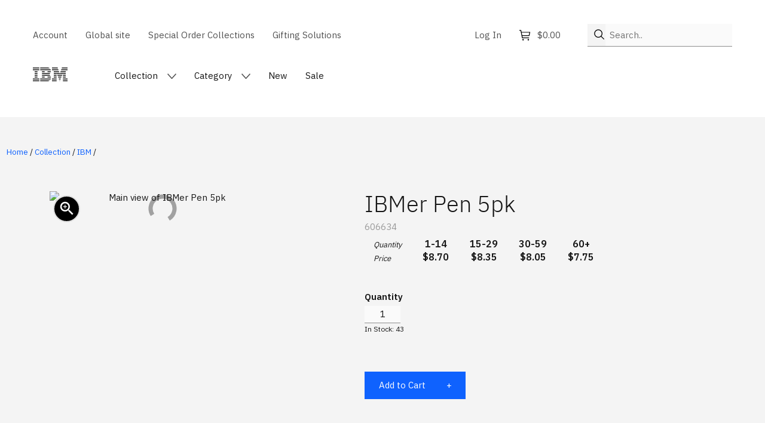

--- FILE ---
content_type: text/html; charset=utf-8
request_url: https://logostore-globalid.us/product/606634-ibmer-pen-5pk
body_size: 28050
content:

<!DOCTYPE html>
<html class="no-js" lang="en">
<head>
    

<!-- Start New Relic Browser Monitoring -->

    <script src="/Scripts/NewRelic/BrowserMonitoringNR_Prod.min.js?v=20260114223252" defer></script>
<!-- End New Relic Browser Monitoring  -->

    <script nonce="U3RvcmVBbmFseXRpY3M" data-cfasync="false" type="text/javascript">
        window.znodeDataLayer = window.znodeDataLayer || [];
    </script>
    <!-- Google Tag Manager -->
    <script nonce="U3RvcmVBbmFseXRpY3M" data-cfasync="false" type="text/javascript">
        (function(w,d,s,l,i){w[l]=w[l]||[];w[l].push({'gtm.start':
        new Date().getTime(),event:'gtm.js'});var f=d.getElementsByTagName(s)[0],
        j=d.createElement(s),dl=l!='dataLayer'?'&l='+l:'';j.async=true;j.src=
        'https://www.googletagmanager.com/gtm.js?id='+i+dl;f.parentNode.insertBefore(j,f);
        })(window, document, 'script', 'znodeDataLayer', 'GTM-W7G9DQD');
    </script>
    <!-- End Google Tag Manager -->


    <script src="/bundles/jquery?v=pekdvrHHOhUrqBbsX5_l9tpZ0Zp2AxSuk0km-PrWaw81"></script>

    
    <meta charset="utf-8">
<meta http-equiv="X-UA-Compatible" content="IE=edge,chrome=1">
<meta name="viewport" content="width=device-width, initial-scale=1.0, maximum-scale=5.0, user-scalable=1.0" />


<title>The IBM Logostore</title>
        <meta property="og:image" content="https://spponeimages.azureedge.net/prod/79cf1369-9c96-461a-8aba-3799a0cfa8d9logo.jpg" />
            <meta name="description" content="" />
        <meta name="keywords" content="">

<link href="https://spponeimages.azureedge.net/prod/0a5885cc-0e43-4134-b814-030423bbea25favicon.ico" rel="shortcut icon" type="image/x-icon" onerror="this.onerror = null; this.src = 'favicon.ico'">
<meta http-equiv="content-type" content="text/html; charset=UTF-8">
    <meta name="robots" content="INDEX,FOLLOW" />

<link rel="canonical" href="https://logostore-globalid.us/product/606634-ibmer-pen-5pk" />
<link href="/Views/Themes/RedPanda/Content/bootstrap/css/bootstrap.min.css" rel="stylesheet" />
<link href="/Views/Themes/PurplePlatypus-RedPanda_child/Content/css/site.css?v=20260114164916" rel="stylesheet" />
<style>
    @font-face {
    font-family: 'IBM Plex Sans';
    src: url('https://spponeimages.azureedge.net/prod/981377ba-7a9e-4206-9b3b-bba364baf73fIBMPlexSans-Bold.woff2?v=0') format('woff2'),
        url('https://spponeimages.azureedge.net/prod/dda2320c-8b2b-4c0e-b23e-f43a913c8795IBMPlexSans-Bold.woff?v=0') format('woff');
    font-weight: bold;
    font-style: normal;
    font-display: swap;
}

@font-face {
    font-family: 'IBM Plex Sans';
    src: url('https://spponeimages.azureedge.net/prod/5a12f388-e4c9-41c5-ba73-aaedb8b04e0dIBMPlexSans.woff2?v=0') format('woff2'),
        url('https://spponeimages.azureedge.net/prod/49c8c8b0-1057-47a7-b06b-608fd4754ba8IBMPlexSans.woff?v=0') format('woff');
    font-weight: normal;
    font-style: normal;
    font-display: swap;
}

/* hot tags */


.search-page .productGrid .product-item .product-img .image .HotTag1 {
    position: absolute;
    width: 35px !important;
    top: 1rem;
    right: 1.4rem;
}


.productListContainer .productGrid .product-item .product-img .image {
    position: unset !important;
}

.hot-tag-eco {
    /* Styling for the "eco" hot tag. Padding and overflow is used to hid the text associated with the tag. Remove these if you want just text to show. */
    width: 40px;
    height: 40px;
    margin-bottom: 5px;
    padding: 40px 0 0 40px;
    overflow: hidden;
    border-radius: 20%;
    background: url(https://spponeimages.azureedge.net/prod/71607328-5639-41dd-b58a-318c381ea9f3IBM_IBMeco_HotTag_outline.png?v=0) 0 0/40px 40px no-repeat;
}

.HotTag1 .hot-tag-ibmsustain {
    /* Styling for the "sustainable" hot tag. Padding and overflow is used to hid the text associated with the tag. Remove these if you want just text to show. */
    background: url(https://spponeimages.azureedge.net/prod/0877583e-87fa-4485-9e11-4f128c99bdb7IBM_generalSustainability.svg?v=0) 6px 6px/28px 28px no-repeat;
    margin: 0 0 0 0;
    background-color: #defbe6;
}

.HotTag2 .hot-tag-ibmsustain {
    /* Styling for the "sustainable" hot tag. Padding and overflow is used to hid the text associated with the tag. Remove these if you want just text to show. */
    background: url(https://spponeimages.azureedge.net/prod/0877583e-87fa-4485-9e11-4f128c99bdb7IBM_generalSustainability.svg?v=0) 4px 4px/32px 32px no-repeat;
    margin: 20px 0 0 -20px;
    background-color: #defbe6;
}

.hot-tag-ibmeco {
    /* Styling for the "ibmeco" hot tag. Padding and overflow is used to hid the text associated with the tag. Remove these if you want just text to show. */
    width: 40px;
    height: 40px;
    margin-bottom: 5px;
    padding: 40px 0 0 40px;
    overflow: hidden;
    border-radius: 20%;
    background: url(https://spponeimages.azureedge.net/prod/71607328-5639-41dd-b58a-318c381ea9f3IBM_IBMeco_HotTag_outline.png?v=0
) 0 0/40px 40px no-repeat;
}


@font-face {
    font-family: 'IBM Plex Sans';
    src: url('https://spponeimages.azureedge.net/prod/539fffb9-430c-4241-81d7-487fc209dbf2IBMPlexSans-Light.woff2?v=0') format('woff2'),
        url('https://spponeimages.azureedge.net/prod/21ab04ea-cde9-46b3-a9e4-0423834246ebIBMPlexSans-Light.woff?v=0') format('woff');
    font-weight: 300;
    font-style: normal;
    font-display: swap;
}

@font-face {
    font-family: 'IBM Plex Sans';
    src: url('https://spponeimages.azureedge.net/prod/ad922882-530c-414f-9123-4fbd238c3e65IBMPlexSans-SemiBold.woff2?v=0') format('woff2'),
        url('https://spponeimages.azureedge.net/prod/8e67d4a5-86bf-4a44-bacf-d7c822abccf5IBMPlexSans-SemiBold.woff?v=0') format('woff');
    font-weight: 600;
    font-style: normal;
    font-display: swap;
}

html,
body {
    font-family: 'IBM Plex Sans', 'Open Sans', sans-serif;
    color: #161616;
}

html h1,
html h2,
html h3,
html h4,
html h5,
html h6,
html p,
html a {
    color: #161616;
}

#layout-content {
    background-color: #F4F4F4;
    padding: 0;
}

.bold {
    font-weight: 700
}

#Home #layout-content {
    background-color: #fff;
}

.upper-header .link-panel-widget li {
    margin-left: 0;
}

.upper-header>div {
    max-width: 1200px;
}

.upper-header,
header {
    background: #fff;
}

header {
    padding-bottom: 1px;
}

.lower-header a {
    color: #161616;
}

.upper-header a {
    color: #525252;
    padding-right: 15px;
}

.navigation a {
    color: #161616 !important;
}

.navigation nav li:hover:not(.itemLevel1) {
    background: #E0E0E0 !important;
}

.navigation .hasSub ul .itemLevel2:hover {
    background: #C6C6C6 !important;
}

@media screen and (min-width: 639px) {
    .upper-header {
        margin-top: 33px;
    }

    .lower-header {
        margin-top: 22px;
        margin-bottom: 48px;
        padding: 0;
        justify-content: flex-start;
        max-width: 1200px;
    }

    .lower-header>div {
        width: auto;
    }

    .right-side {
        padding-left: 64px;
    }

    .upper-header .cart {
        min-width: auto;
    }

    a.hasSub:after {
        content: url(https://spponeimages.azureedge.net/prod/1d81c051-a7a0-4b9a-b9af-4389c032f8f3downArrow.svg?v=0);
        padding-left: 16px;
    }
}

.icon-shopping-cart:before {
    content: url('https://spponeimages.azureedge.net/prod/faa2f890-bd25-4f13-986e-ee9dea385bdccart.svg?v=0');
    margin-right: 10px;
}

.left-inner-icon.input-group:before {
    content: url('https://spponeimages.azureedge.net/prod/a14a0f4f-bb47-4fbc-a4f7-5bd85269761asearch.svg?v=0');
    padding-left: 10px;
    margin-top: 5px;
}

.left-inner-icon.input-group {
    border: 1px solid #161616;
}

.search-widget input {
    border: none;
}

.left-inner-icon.input-group {
    display: flex;
    align-items: center;
    background-color: #F4F4F4;
    border-left: none;
    border-right: none;
    border-top: none;
    border-bottom: 1px solid #8D8D8D;
}

.hamburger-box {
    width: 5px;
    padding: 1px;
    overflow: hidden;
}

@media screen and (max-width: 639px) {
    .navigation nav {
        margin-top: 91px !important;
    }
}

#MobileSearch button,
#DesktopSearch button {
    display: none;
}

/* ------------------------------------------------- MODAL POPUP ------------------------------------------------- */

#RespPopUp .modal-content {
    top: 20%;
    margin: 0 auto;
    max-width: 600px;
    /*padding: 50px;*/
    /*background-color: #f4f4f4;*/
    background-color: transparent;
    line-height: 1.2;
}

#RespPopUp .modal-content p {
    padding: 20px;
    font-size: 1.4em;
}

#RespPopUp .modal-highlight h1 {
    text-transform: uppercase;
}

#RespPopUp .modal {
    position: fixed;
    top: 0;
    right: 0;
    bottom: 0;
    left: 0;
    z-index: 1050;
    display: none;
    overflow: hidden;
    -webkit-overflow-scrolling: touch;
    outline: 0;
}

#RespPopUp .fade {
    opacity: 0;
    -webkit-transition: opacity .15s linear;
    -o-transition: opacity .15s linear;
    transition: opacity .15s linear;
}

/* ------------------------------------------------- LOGIN ------------------------------------------------- */

.login-page-message {
    padding: 20px !important;
    max-width: 1200px !important;
    border-bottom: 1px solid #0F62FE;
}

.login-page-message a {
    color: #0F62FE;
    font-weight: 700;
}

.login h1 {
    max-width: 1200px;
}

/* ------------------------------------------------- SPOTLIGHT ------------------------------------------------- */

.spotlight {
    padding: 0;
    background-image: url(https://spponeimages.azureedge.net/prod/e3f486b5-d409-4180-a74f-abfcb27183c520250122_ibm_us_logostore_hero.jpg?v=0);
    background-position: center;
    margin-bottom: 80px;
}

#MobileSearch {
    padding: 0 15px;
}

.search-widget {
    padding: 0 15px;
}

.heroWrapper h1 {
    font-size: 3.5em;
    font-weight: 100;
    line-height: 1.2;
}

.heroWrapperOuter {
    text-align: left;
    max-width: 1200px;
    margin: 0 auto;
    display: flex;
    justify-content: flex-start;
}

.heroWrapper {
    display: flex;
    flex-direction: column;
    height: 480px;
    justify-content: space-between;
    padding: 20px 20px 30px 20px;
}

.heroWrapper a {
    margin: 0;
    width: fit-content;
}

.heroWrapper .btn-primary:after {
    content: url(https://spponeimages.azureedge.net/prod/1f92957f-6df4-4f5f-978e-d84df0993a7drightArrow.svg?v=0);
    padding-left: 35px;
}

/* ------------------------------------------------- FEATURE GRID AFTER SPOTLIGHT ------------------------------------------------- */

.heroWrapper h1 {
    color: #fff !important;
}

.home-opt-in {
    display: none;
}

.heroGridWrapper {
    max-width: 1200px;
    margin: 0 auto;
    padding: 0 1em 0 1em;
}

.heroGrid {
    display: grid;
    grid-template-columns: repeat(2, 1fr);
    grid-column-gap: 10px;
    grid-row-gap: 10px;
}

.heroGridText {
    display: contents;
}

.heroGridUnitInner span {
    position: absolute;
    padding: 20px;
    font-size: 20px;
    color: #161616;
    line-height: 1.2;
    z-index: 1;
}

.heroGridUnitInner {
    position: relative;
    display: block;
}

.gridUnitBackground {
    width: 100%;
    display: block;
}

.gridButton {
    position: absolute;
    bottom: 15px;
    right: 15px;
    transition: all .5s ease-in-out;
    width: 20px;
}

.heroGridUnitInner:hover .gridButton {
    right: 5px;
}

.mobileTwoColumn {
    grid-column-start: 1;
    grid-column-end: 3;
}

.desktopView {
    display: none;
}

@media (min-width: 800px) {
    .mobileView {
        display: none;
    }

    .desktopView {
        display: block;
    }

    .heroGrid {
        grid-template-columns: repeat(8, 1fr);
    }

    .desktop1 {
        grid-column-start: 1;
        grid-column-end: 5;
        grid-row-start: 1;
        grid-row-end: 5;
    }

    .desktop2 {
        grid-column-start: 5;
        grid-column-end: 9;
        grid-row-start: 3;
        grid-row-end: 5;
    }

    .desktop3 {
        grid-column-start: 5;
        grid-column-end: 7;
        grid-row-start: 1;
        grid-row-end: 3;
    }

    .desktop4 {
        grid-column-start: 7;
        grid-column-end: 9;
        grid-row-start: 1;
        grid-row-end: 3;
    }

    .desktop5 {
        grid-column-start: 1;
        grid-column-end: 3;
        grid-row-start: 5;
        grid-row-end: 7;
    }

    .desktop6 {
        grid-column-start: 3;
        grid-column-end: 7;
        grid-row-start: 5;
        grid-row-end: 9;
    }

    .desktop7 {
        grid-column-start: 7;
        grid-column-end: 9;
        grid-row-start: 5;
        grid-row-end: 7;
    }

    .desktop8 {
        grid-column-start: 1;
        grid-column-end: 3;
        grid-row-start: 7;
        grid-row-end: 9;
    }
}

/* ------------------------------------------------- FOOTER ------------------------------------------------- */

.footerLinks {
    display: none !important;
}

#layout-footer {
    background-color: transparent;
}

.ibmFooter {
    background-color: #fff;
}

.ibmfooterInner {
    padding: 32px 1em 64px 1em;
    text-align: left;
    max-width: 1200px;
    margin: 0 auto;
}

.ibmFooterColumn {
    padding: 0;
    display: flex;
    flex-wrap: wrap;
}

.ULheader h2 {
    margin: 0;
    padding: 0;
    font-size: 1em;
}

.ibmFooterColumn li {
    width: 50%;
    padding: 5px 0;
}

.ULheader {
    font-size: 16px;
    padding-bottom: 32px;
}

@media screen and (min-width: 900px) {
    .ibmFooterLinks {
        display: flex;
        align-items: flex-start;
    }

    .ULheader {
        width: 30%;
    }

    .ibmFooterColumn {
        flex-direction: column;
    }
}

.footerCopyright {
    background-color: #fff;
    color: #161616;
    font-size: 0.8em;
    text-align: left;
}

.footerCopyright .container {
    max-width: 1200px;
    width: 100%;
    display: block;
    padding: 1em;
}

.footerCopyright .container p {
    display: inline;
}


/* ------------------------------------------------- OPTIN ------------------------------------------------- */

#mktoForm_3734 {
    margin-top: 48px;
    display: inline-block;
}

.marketoOptin {
    background-color: #E5F6FF;
    height: 480px;
    margin: 80px 0 0 0;
    min-height: 480px;

}

.marketoOptinInner {
    max-width: 1200px;
    margin: 0 auto;
    padding: 20px;
}

label#LblEmail {
    display: none;
}

.mktoGutter.mktoHasWidth {
    display: none;
}

.mktoHasWidth {
    /* max-width: 450px; */
    max-width: 800px;
    width: 100%;
}

.mktoHtmlText h4 {
    padding: 16px 0 8px 0;
}

.mktoForm .mktoButtonWrap {
    margin: 60px 0 0 10px;
    display: inline-block;
}

.mktoForm {
    /* width: 470px; */
    width: unset;
    max-width: 800px;
}

button.mktoButton {
    display: block;
    margin-top: -50px !important;
    background-color: #0F62FE;
    border: none;
    color: #fff;
    padding: 0.5rem 1.5rem;
    width: 190px;
    text-align: left;
    border-radius: 0px !important;
}

.mktoOffset {
    display: none;
}

.mktoFieldWrap h1,
.mktoFieldWrap h4 {
    width: 100%;
    line-height: 1;
    max-width: 800px;
    /*width: max-content;*/
}

.mktoFieldWrap h1 {
    font-size: 3.5em;
    font-weight: 100;
}

.mktoFieldWrap h4 {
    font-size: 2em;
    font-weight: 100;
}

.mktoForm h4 {
    white-space: wrap;
}

@media screen and (min-width: 700px) {
    .mktoForm h4 {
        /* white-space: nowrap; */
    }
}

input#Email {
    width: 300px !important;
    border-bottom: 1px solid #8D8D8E;
    border-left: none;
    border-top: none;
    border-right: none;
}

/* ------------------------------------------------- PRODUCT LIST ------------------------------------------------- */

.search-paging {
    display: none !important;
}

.zf-arrow-right-big:before {
    content: url('https://spponeimages.azureedge.net/prod/3f6447df-8f0c-4e64-b25e-36ddf585b5d9productListArrowRight.svg?v=0') !important;
}

.zf-arrow-left-big:before {
    content: url('https://spponeimages.azureedge.net/prod/8f961f2d-78d6-486c-ac06-5dcae802b878productListArrowLeft.svg?v=0') !important;
}

#PageSize,
#Sort {
    background-color: #F4F4F4;
    border-left: none;
    border-top: none;
    border-right: none;
    border-bottom: 1px solid #8D8D8D;
}

.container {
    max-width: 1200px;
    width: 100%;
}

#breadCrumb {
    width: 100%;
    padding: 32px 0 24px 0;
}

#breadCrumb a {
    color: #0F62FE;
}

.brand-banner {
    padding: 0;
}

main.col-xs-12.col-sm-9.category-landing-container.search-page.productListContainer {
    padding: 0;
}

#layout-category {
    padding: 0 1em;
}

#pagingsearching {
    padding: 0px 0 18px !important;
}

.search-result {
    display: none;
}

.product-item {
    text-align: left;
}

.search-page .price .hot-tag-5 {
    justify-content: flex-start;
}

.product-img {
    background-color: #fff;
    border: none;
    margin-bottom: 24px;
    display: flex;
    justify-content: center;
    align-items: center;
}

.hot-tag-3 .title {
    font-weight: 400;
    color: #161616;
}

#spnProductPrice {
    font-weight: 400;
    color: #6F6F6F;
}

#layout-category .productGrid li {
    margin-bottom: 64px;
}

.search-sorting {
    padding: 0;
}

/* ------------------------------------------------- HELP CENTER ------------------------------------------------- */

.page-title {
    font-size: 2.5em;
    font-weight: 100;
    line-height: 1.2;
}

.hcwrapper h1 {
    font-weight: 100;
}

.hcwrapper a {
    color: #0F62FE;
}

.hcwrapper {
    line-height: 1.4em;
    padding-bottom: 160px;
}

@media screen and (min-width: 900px) {
    .hcwrapperRestricted {
        max-width: 54%;
    }
}

.hcheader {
    width: 100%;
    height: 300px;
    display: flex;
    justify-content: center;
    background-color: #00169e;
    align-items: center;
}

.hcheaderinside {
    width: 100%;
    height: 100px;
}

.hcbody h1 {
    padding: 15px 0;
}

.hcbody h2 {
    font-size: 18px;
    padding: 8px 0;
}

.hcheadline {
    font-weight: bold;
    height: 80px;
    display: flex;
    justify-content: center;
    align-items: center;
}

.hcheaderimage {
    width: 100%;
}

.hcheaderimage img {
    width: 95%;
    max-width: 500px;
}

.csbodyinside {
    display: flex;
    justify-content: space-between;
}

.csbodywrapper {
    margin-top: 20px;
}

.cscontactinfo {
    margin: 15px;
}

@media screen and (min-width: 1130px) {
    .cscontact {
        display: flex;
        flex-direction: row;
    }

    .cscontactinfo {
        width: 40%;
    }
}

.hcbodyinside {
    display: flex;
    flex-direction: column;
    padding: 25px;
}

.hcbodyinside h1 {
    font-size: 1.5em;
    margin-left: -25px;
}

.hcbodyinside p {
    margin: 15px 0;
}

.hcbodyinside a {
    color: #161616;
    font-weight: 100;
}

.pg {
    padding: 0 0 15px 0;
}

.csinfo h3 {
    padding: 15px 0 0 0;
}

.csinfo p {
    padding: 10px 0;
}

.hcsidenav,
.csbodysidenav {
    width: 90%;
    display: flex;
    flex-direction: column;
    height: fit-content;
}

.csbodysidenav {
    background-color: #f3f3f3;
    display: none;
}

.cssidenav {
    margin-top: 40px;
}

.cssidenav h2 {
    text-align: left;
}

.cssidenav p {
    text-align: left;
    padding: 8px 0;
}

.cssidenav p a {
    font-weight: bold;
    text-decoration: none;
}

.cssidenav .section-header {
    padding: 20px 0 10px 0;
}

.hcsidenavheader,
.cssidenavheader {
    text-align: left;
    font-weight: bold;
    border-bottom: 1px solid #161616;
}

.hccontactinfo {
    padding-top: 20px;
    text-align: left;
}

.hccontactinfo a,
.cscontactinfo a {
    text-decoration: none;
    display: block;
    text-align: left;
}

#hcnav {
    padding-top: 15px;
}

#hcnav ul li {
    line-height: 2;
}

#hcnav li a {
    text-decoration: none;
    font-weight: bold;
    transition: all .5s ease-in-out;
}

#nav li a:hover {
    text-decoration: underline;
    color: #fff;
}

#pg {
    width: 100%;
}

.toggle_container h3 {
    font-size: 16px;
}

.toggle_container li {
    list-style-type: disc;
}

.toggle_container li a {
    font-weight: bold;
}

.toggle_container .block {
    width: 100%;
}

.toggle_container .block ul li {
    list-style: disc;
    padding-bottom: 8px;
    margin-left: 60px;
    font-weight: 400;
}

.toggle_container .block p {
    padding-left: 45px;
    padding-bottom: 10px;
}

.hcitalic {
    font-style: italic;
}

.hcbodymain li {
    list-style-type: disc;
    list-style-position: inside;
    text-indent: -1.4em;
    padding-left: 3.5em;
}

ul.numberedlist {
    display: block;
    margin-left: 1em;
}

ul.numberedlist li {
    list-style-type: decimal;
}

ul.numberedlist li a {
    list-style-type: decimal;
    text-decoration: none;
}

.csnavwrapper {
    padding: 20px 30px;
}

@media (min-width: 720px) {
    .csbodyboxes {
        justify-content: space-between;
    }
}

@media (min-width: 1130px) {
    .hcbody {
        flex-direction: row;
    }

    .hcsidenav {
        border: 1px solid #f3f3f3;
        margin: 20px;
        width: 30%;
    }

    .csbodysidenav {
        width: 38%;
        right: 0;
        display: block;
    }

    .csnavwrapper {
        padding: 20px 30px;
        position: sticky;
        top: 150px;
    }

    .hcbodymain {
        width: 70%;
    }

    .hcbodymain,
    .csbodymain {
        width: 57%;
    }
}

h2.trigger::before {
    content: '+';
    position: absolute;
    margin-left: -1em;
    color: #969898;
}

h2.trigger.active::before {
    content: '-';
    color: #abacac;
}

/* ------------------------------------------------- DEPARTMENT HEADERS ------------------------------------------------- */

.departmentHeaderText a img {
    width: 25px !important;
    margin-top: 15px;
}

.departmentHeaderWrapperInner {
    max-width: 1200px;
    margin: 0 auto;
}

.departmentHeaderWrapperInner2 {
    max-width: 1200px;
    margin: inherit;
    margin-top: 17px;
}

.departmentHeaderWrapperImage img {
    width: 100%;
    display: block;
}

.departmentHeaderText {
    background-color: #E0E0E0;
    padding: 48px;
}

.brand-banner-text h1 {
    display: none;
}

.departmentHeaderText h1 {
    padding: 0;
    margin: 0;
    font-size: 2.5em;
    font-weight: 300;
    display: block;
}

.departmentHeaderText a {
    cursor: pointer;
    transition: all 1s;
}

.departmentHeaderText p {
    font-size: 1.5em;
    margin-top: 30px;
}

.departmentHeaderText a:hover {
    margin-left: 10px;
}




@media screen and (min-width: 900px) {
    .departmentHeaderWrapperInner {
        display: flex;
    }

    .departmentHeaderWrapperInner2 {
        display: flex;
        margin-top: 17px;
    }

    .departmentHeaderText {
        width: 33%;
    }
}

/* ------------------------------------------------- PRODUCT DETAIL ------------------------------------------------- */

#breadCrumb a {
    color: #0F62FE;
}

#simpleLens-big-image-container {
    border: none;
}

.product-name {
    font-size: 2.5em;
    font-weight: 100;
}

.sp-pdp-size .sp-pdp-headings {
    background-color: #F4F4F4;
    color: #161616;
}

.product .quantity {
    border-bottom: 1px solid #8D8D8D;
    border-right: none;
    border-top: none;
    border-left: none;
    /* background-color: #F4F4F4; */
}

.icon-calendar:before {
    content: url(https://spponeimages.azureedge.net/prod/b0bc0202-8cce-4d10-b1f7-697655711eb7calendar.svg?v=0);
    background-size: contain;
}

.icon-calendar {
    width: 80%;
    margin-right: 50px !important;
}

div#estdelmessage_global {
    border: none !important;
    padding: 48px 1em 48px 1em !important;
}

.btn-primary {
    background-color: #0F62FE !important;
    text-align: left !important;
    border-color: #0F62FE !important;
    border-radius: 0px !important;
}

.your-pricing .btn-primary {
    margin: 48px 0 !important;
    border-radius: 0px !important;
}

.your-pricing .btn-primary:after {
    content: '+';
    padding-left: 35px;
}

[data-test-selector="hdgShortDescription"] {
    font-weight: 400;
    font-size: 1.2em;
}

[data-test-selector="hdgShortDescription"]:after {
    content: url(https://spponeimages.azureedge.net/prod/1d81c051-a7a0-4b9a-b9af-4389c032f8f3downArrow.svg?v=0);
    margin-left: 20px !important;
}

.product .product-short-description ul li {
    list-style: url(https://spponeimages.azureedge.net/prod/e7aa69ef-2ee4-4c72-9c4d-dce0e26446d0emDash.svg?v=0);
}

.product-altimages {
    margin-top: 64px;
}

.owl-carousel .owl-wrapper .selected-item .item img {
    border: 1px solid #0F62FE;
}

.simpleLens-thumbnails-container .item img {
    border: 1px solid #999;
}

.your-pricing {
    display: flex;
    align-items: baseline;
}

.product-highlight-list.prop-text li [data-test-selector="imgHighlight"] {
    display: none;
}

#btnaddtowishlist {
    background-color: #fff;
    margin: 0;
    border: 1px solid #0F62FE;
    color: #0F62FE;
    margin-left: 10px;
    text-align: left;
    padding-right: 50px;
}

#btnaddtowishlist:after {
    content: url(https://spponeimages.azureedge.net/prod/d8205cd9-a664-4e73-a8d8-8d20a7a0784fheart.svg?v=0);
    position: relative;
    top: 3px;
    left: 35px;
}

.wishlist-section {
    display: contents;
}

span.icon-heart {
    display: none;
}

.your-pricing .btn-text-full {
    width: auto;
}

.your-pricing form {
    width: auto;
}

.recent-view-items .owl-item .item {
    border: 1px solid #999;
}

.recent-view-items .owl-item .item .product-item .product-img {
    border: none;
}

/* ------------------------------------------------- SPO COLLECTIONS PAGE ------------------------------------------------- */

.SPOtileUnit {
    background-color: #fff;
    padding: 30px;
    display: flex;
    flex-direction: column;
    justify-content: space-between;
}

.SPOtileGrid {
    display: grid;
    grid-template-columns: 1fr 1fr;
    column-gap: 16px;
    row-gap: 16px;
}

@media screen and (min-width: 900px) {
    .SPOtileGrid {
        grid-template-columns: 1fr 1fr 1fr 1fr;
    }
}

.SPOtileUnit a {
    margin-top: 30px;
}

.SPOtileUnit span {
    padding-bottom: 30px;
}

.SPOtileUnit:hover>img {
    margin-left: 15px;
}

.SPOtileUnit img {
    width: 16px;
    transition: all .5s ease-in-out;
}

.SPOsection h1 {
    font-size: 2em;
    font-weight: 100;
    padding: 64px 0;
}

@media screen and (min-width: 900px) {
    .hcwrapperRestricted {
        max-width: 54%;
    }
}

/* ------------------------------------------------- GIFTING SOLUTIONS ------------------------------------------------- */

nav#giftingMenu ul {
    border-left: 4px solid #E0E0E0;
    padding: 0;
}

@media screen and (min-width: 800px) {
    .giftingWrapper {
        display: flex;
        justify-content: flex-start;
    }

    .sectionWrapper {
        display: flex;
        flex-direction: column;
        width: 60%;
        margin-left: 350px;
    }

    #giftingMenu.hold {
        position: fixed;
        top: 30px;
    }

    #giftingMenu.stuck {
        position: fixed;
        top: 30px;
    }

    #giftingMenu {
        position: absolute;
    }
}

.sectionWrapper .btn-primary:after {
    content: url(https://spponeimages.azureedge.net/prod/ed211dc4-ad3a-44c2-9003-69cdc65bbf40fileDownload.svg?v=0);
    padding-left: 35px;
}

.sectionWrapper .btn-primary {
    color: #fff;
    border-radius: 0px !important;
}

.sectionWrapper p a {
    color: #0F62FE;
}

.sectionWrapper section {
    padding-bottom: 160px;
}

nav#giftingMenu li:hover,
nav#giftingMenu li.active {
    border-left: 4px solid #0F62FE;
}

nav#giftingMenu a {
    padding: 10px 0;
    display: block;
}

.sectionWrapper h1 {
    font-size: 3.5em;
    font-weight: 100;
    line-height: 1.2;
}

.sectionWrapper ul {
    max-width: 450px;
}

.sectionWrapper ul li:before {
    content: '\2014';
    position: absolute;
    margin-left: -20px;
}

.sectionWrapper img {
    width: 100%;
}

.sectionWrapper p {
    margin: 1em 0;
}

.giftingList1 {
    margin: 24px 0 24px 5px;
}

.giftingList2 {
    margin: 24px 0 24px 24px;
}

nav#giftingMenu li {
    margin-left: -4px;
    border-left: 4px solid transparent;
    padding-left: 1em;
}

/* ------------------------------------------------- CHECKOUT CART ------------------------------------------------- */

.icon-checkmark {
    display: none;
}

#checkOut-link {
    padding: 0.5rem 1.5rem !important;
    background-color: #0F62FE !important;
}

#continue-button {
    display: block;
    text-align: left;
}

section[data-test-selector="divNoteCard"] {
    padding: 15px 0;
    margin-top: 15px;
}

section[data-test-selector="divNoteCard"] a {
    border: 1px solid #000;
    padding: 10px;
    margin-top: 15px;
    font-weight: 400;
}

.checkout-buttons button#btnCompleteCheckout {
    color: white !important;
}

/* ------------------------------------------------- MapPage ------------------------------------------------- */

.backgroundhome {
    height: 100vh;
    background: url(https://spponeimages.azureedge.net/prod/1d879c28-3583-49d4-859f-59a45a23653aLineMap.svg?v=0) no-repeat;
    background-size: cover;
}

.dropdownselect {
    position: relative;
    width: 180px;
    border: 1px solid white;
    background: #fff;
    padding: 13px;
    font-family: 'IBMPlexSans-regular', Helvetica, Arial, Verdana, sans-serif;
    text-align: left;
    z-index: 999;
}

.dropdownselect.active .dropdown {
    opacity: 1;
}

.dropdownselect .dropdown {
    position: absolute;
    z-index: 999;
    opacity: 0;
    -webkit-transition: opacity .2s ease-out;
    -moz-transition: opacity .2s ease-out;
    -o-transition: opacity .2s ease-out;
    transition: opacity .2s ease-out;
}

.backgroundhome .mapcontainer .heading h3 {
    text-align: left;
    color: #3d97e8;
    font-family: 'IBMPlexSans-light', Helvetica, Arial, Verdana, sans-serif;
    letter-spacing: inherit;
}

.disclaimer {
    font-size: 14px;
    color: #fff;
}

.innerWrapper {
    max-width: 1500px;
    margin: 0 auto;
    display: flex;
    justify-content: space-between;
}

.body {
    background-color: #171717;
    font-family: 'IBMPlexSans-Thin', Helvetica, Arial, Verdana, sans-serif;
}

.dropdownselect.active .dropdown {
    opacity: 1;
}

.ginniContainer {
    width: 50%;
    position: fixed;
    bottom: -5px;
    right: 0;
}

.heading {
    max-width: 560px;
    font-size: 1.5rem;
}

.container {
    max-width: 1700px;
}

.innerWrapper {
    max-width: 1500px;
    margin: 0 auto;
    display: flex;
    justify-content: space-between;
}

@supports (display: grid) {
    @media screen and (min-width: 1200px) {
        #layout-category aside+main.productListContainer .productGrid {
            grid-template-columns: repeat(4, 1fr);
        }
    }
}

#view-option-productgrid.productGrid.grid-view .product-img {
    aspect-ratio: 1;
    min-height: 1px;
}
</style>
<script src="/Views/Themes/RedPanda/Content/bootstrap/js/bootstrap.min.js" async></script>
<script src="/Views/Themes/RedPanda/Scripts/lib/event.min.js"></script>
<script>
    window.addEventListener('pageshow', function (event) {
        if (event.persisted || (window.performance && window.performance.navigation.type === 2)) {
            window.location.reload(true);
        }
    });
</script>
    <script src='/bundles/CoreJs?v=2JRL1muZC4Swe6a5V7u2tRr5mgqr3Q2VyxJjIHArmUw1' ></script>

    <script src='/bundles/ZnodeCoreJs?v=Yt9IgcCILKQokiJXkq_PC_pDBlRjo_y1LY3y6oWMokY1' ></script>

    <script src='/bundles/SPPCustomJs?v=Odwsp6MsVzo-uEx9Jdu9UyptZEdq1tJrk0xrCCKLdnk1' ></script>

</head>
<body id="Product"
      class="Details "
      pageType="product"
      data-controller="Product"
      data-view="Details"
      data-portalID="596"
      data-culture="en-US"
      data-currency-code="USD"
      data-txtSelectedBrandProductName=""
      data-selectedbrandname=""
      data-company-code="OA"
      data-store-code="IBM">
    <input type="hidden" id="motionPointTargetLanguage" value="" />

    <a id="skip-to-main" href="#layout-content">Skip to main content</a>
    <!--Below hidden field is used to get current theme name in dynamicGrid.ts-->
    <input type="hidden" id="currentThemePath" value="PurplePlatypus-RedPanda_child">

    <input id="ws" name="ws" type="hidden" value="02" />
    <input id="isDefaultViewAll" name="isDefaultViewAll" type="hidden" value="True" />
    
    <!-- Google Tag Manager (noscript) -->
    <noscript>
        <iframe src="https://www.googletagmanager.com/ns.html?id=GTM-W7G9DQD"
                height="0" width="0" style="display:none;visibility:hidden"></iframe>
    </noscript>
        <!-- End Google Tag Manager (noscript) -->


    <div id="layout" class="wrapper">
                <section class="site-message-block">
                <!-- Content Block | GlobalMessageBlock-->
<!--<center>
<div style="padding: 2em 4em 1em 2em; background: #ccc;"><strong> IMPORTANT MESSAGE: </strong>Due to extreme weather conditions, our distribution center is closed today. No shipments will be going out or being received. We expect to be fully operational tomorrow and apologize for any inconvenience.<u><a href="mailto:SPPCustomerService@staples.com">SPPCustomerService@staples.com</a></u>.--> <!-- Dummy characters for Tiny MCE -->
<style><!--
._TotalTable {
  display: flex;
  flex-direction: column;
}

._TotalTable .form-group {
  display: flex;
}

._TotalTable div:nth-of-type(2):not(.nopadding), ._TotalTable div:nth-of-type(3):not(.nopadding), ._TotalTable div:nth-of-type(4):not(.nopadding) {
  display: flex;
  justify-content: space-between;
}

._TotalTable div:nth-of-type(2):not(.nopadding) div:nth-of-type(1):not(.left-sm-shift){
  width: 50%;
}

._TotalTable .no-gutters.mt-2 .col-xs-6 {
  width: 75%;
}

._TotalTable .text-right {
  width: 56%;
}

._TotalTable #dynamic-shipping-amount, ._TotalTable #dynamic-tax-amount {
  white-space: nowrap;
}

._TotalTable .no-gutters.mt-2 p {
  font-weight: normal;
  line-height: normal;
  padding-bottom: 1em;
}

.div-shopping-cart .cartSummary .form-group {
  margin-bottom: 0;
  padding: .5em 0;
}
--></style>
<!-- CC & ApplePay maint, en-us
<center>
<div style="padding: 2em 4em 1em 2em; background: #ccc;"><strong>Please note: </strong>Credit Card and Apple Pay payment options will be unavailable from midnight to 6AM EST. We apologize for any inconvenience.</div>
</center>
-->            <!-- Layout | Sitewide Notification Message -->
            <z-widget>
    <div class="layout-contentpage" data-test-selector="divContentPage" tabindex="-1">

    </div>



</z-widget>
        </section>
        <!--Header Widgets-->
            <z-widget>

<div class="menuOverlay"></div>
<!--WidgetHeader | Add Code to Header-->
    <z-widget>
    <div class="layout-contentpage" data-test-selector="divContentPage" tabindex="-1">
<!-- PROMO RANGE DATE -->
<div id="val-timer" class="valentine-banner hidden">Celebrate Valentine’s Day with 14% off your order! Today only, use the code <span>FEB14</span> at checkout.</div>
<style><!--
  .valentine-banner {
    display: block;
    text-align: center;
    padding: 6px 4px 5px;
    background: linear-gradient(270deg, #fff, #fdd);
    background-size: 400% 400%;
  
    -webkit-animation: ValenScroll 12s ease infinite;
    -moz-animation: ValenScroll 12s ease infinite;
    animation: ValenScroll 12s ease infinite;
  }
  
  @-webkit-keyframes ValenScroll {
    0%{background-position:99% 0%}
    50%{background-position:2% 100%}
    100%{background-position:99% 0%}
  }
  @-moz-keyframes ValenScroll {
    0%{background-position:99% 0%}
    50%{background-position:2% 100%}
    100%{background-position:99% 0%}
  }
  @keyframes ValenScroll {
    0%{background-position:99% 0%}
    50%{background-position:2% 100%}
    100%{background-position:99% 0%}
  }
  .valentine-banner span {
    font-weight: bold;
  }
--></style>
<script>// <![CDATA[
  // Please pass dates in following format for dateFrom and dateTo in XX/XX/XXXX
  // The dates are inclusive, so what you enter is included in the range that is valid.
  // For a single day range, both dateFrom and dateTo should be the same.


  function isWithinRange(dateFrom, dateStart ) { 

  var dateFrom = "02/14/2025";
  var dateTo = "02/14/2025"; 

  const dateCheck = new Date();
  const dateString = dateCheck.toLocaleDateString();
  var d1 = dateFrom.split("/");
  var d2 = dateTo.split("/");
  var c = dateString.split("/");
  if (c[0] < 10) {var g = c[0]; c[0] = '0' + g}
  if (c[1] < 10) {var e = c[1]; c[1] = '0' + e}

  var from = new Date(d1[2], parseInt(d1[1])-1, d1[0]);  // -1 because months are from 0 to 11
  var to   = new Date(d2[2], parseInt(d2[1])-1, d2[0]);
  var check = new Date(c[2], parseInt(c[1])-1, c[0]);
  
  if (check >= from && check <= to) {
    return true;
    }
  
  return false;
}

  const checkDay = document.querySelector('.valentine-banner');
// Check if it falls within the range
if (isWithinRange()) {
    checkDay.classList.remove('hidden');
}
// ]]></script>
<!-- PROMO RANGE DATE -->
    </div>



</z-widget>

<header>
    <div class="status-bar">


    </div>

    <div class="upper-header " id="impersonateheader">
        <div>
            <z-widget>

<ul class="link-panel-widget primary-link-group" data-test-selector="listLinkPanelContainer">
    
                    <li data-link-name="Account">
                    <a href=../../../../../user/dashboard target="_self" data-test-selector="linkTitle">Account</a>
                </li>
                <li data-link-name="Global site">
                    <a href=https://logostore-globalid.com/ target="_blank" data-test-selector="linkTitle">Global site</a>
                </li>
                <li data-link-name="Special Order Collections">
                    <a href=../../../../../spo_collections target="_self" data-test-selector="linkTitle">Special Order Collections</a>
                </li>
                <li data-link-name="Gifting Solutions">
                    <a href=../../../../../spo_gifting_solutions target="_self" data-test-selector="linkTitle">Gifting Solutions</a>
                </li>
</ul>
</z-widget>

            <div class="right-side">

                <!--Donut#[base64]#-->
    <a href="#" class="login_btn loginLink" name="anclogin" data-test-selector="linkLogIn">Log In</a>
<script src="/Scripts/Core/Znode/_LoginPartial.js?v=20260114223252"></script>
<!--EndDonut-->

                <div class="cart">
                                                <span id="eCertTotalAvailableBalanceHeader">
                                <z-widget>
                                         
                                </z-widget>
                            </span>


                    <!--  <div class="has-tooltip"> -->

                    <a href="/cart" id="headerCart" class="" data-cartTotalData="0#0" aria-label="Shopping cart, 0 items, subtotal $0.00">
                        <span class="icon-shopping-cart" data-test-selector="spnIcon"></span>
                                <span class="headerQuantity" data-test-selector="spnQuantity">0</span>
                                <span class="headerSubtotal" data-test-selector="spnSubTotal">$0.00</span>
                    </a>

                    <!--  <div class="tooltip">
                            <a href="/cart" id="headerCart">
                                <span class="headerQuantity" data-test-selector="spnQuantity"></span>
                                <span class="headerSubtotal" data-test-selector="spnSubTotal"></span>
                            </a>
                        </div>
                    </div> -->
                </div>
                <div id="DesktopSearch" class="search">
                    <z-widget>
<div class="search-widget customize-search-box" data-test-selector="divSearchWidget" data-culturecode="en-US">
    <form action="/search" method="GET" data-test-selector="frmSearchDetails" id="searchForm">
        <div class="left-inner-icon input-group search-wrapper">
            
            <span class="twitter-typeahead">
                <label aria-labelledby="search-input"></label>
                <input type="text" id="searchTextBox" placeholder="Search.." class="typeahead tt-hint" name="searchterm" data-test-selector="txtSearch" maxlength="256" spellcheck="false" dir="auto" autocomplete="off" title="input-search" />
                <pre aria-hidden="true"></pre>
            </span>
            <div class="search-result-wrapper">
                <div id="suggestedsynonyms" class="synonymsresult-wrapper"></div>
                <div class="typeahead-results-wrapper">
                    <span class="tt-dropdown-menu" id="typeahead-search-results"></span>
                </div>
            </div>
            <span class="input-group-btn" data-test-selector="spnButtonGroup">
                <button type="submit" class="btn-text btn-bg-primary" id="btnSearchTerm" aria-label="searchbar" data-test-selector="btnSearch"><span class="material-icons">search</span></button>
            </span>


        </div>
        <div id="typeahead-results" class="ui-autocomplete-home"></div>
    </form>
    <div class="_WidgetSearch">
        <input type="hidden" class="isChromeSpecificVoiceSearch" value="false" />
        <input type="hidden" class="regionName" value="en-US" />
    </div>
</div>
<script src="/Scripts/Core/Znode/_WidgetSearch.js?v=20260114223252"></script>

</z-widget>
                </div>
                <div class="locale-header">
                    <z-widget>



</z-widget>
                </div>
            </div>
        </div>
    </div>
    <div class="lower-header">
        <div class="logo">
            <!--This is the logo image placeholder-->
            <a href="/" class="header-logo" aria-label="The IBM Logostore home page">
                
                <!--WidgetHeader | Header Logo-->
                <z-widget>
    <div class="layout-contentpage" data-test-selector="divContentPage" tabindex="-1">
<svg xmlns="http://www.w3.org/2000/svg" width="58" height="23" aria-hidden="true" data-di-rand="1668456538966"><path fill="#161616" fill-rule="evenodd" d="M58 21.467V23h-7.632v-1.533H58Zm-18.316 0V23h-7.631v-1.533h7.631Zm5.955 0L45.025 23l-.606-1.533h1.22Zm-17.097 0A6.285 6.285 0 0 1 24.391 23H12.21v-1.533Zm-17.858 0V23H0v-1.533h10.684Zm29-3.067v1.533h-7.631V18.4h7.631Zm7.148 0-.594 1.533H43.82l-.598-1.533h3.609Zm-16.764 0a5.719 5.719 0 0 1-.64 1.533H12.21V18.4Zm-19.384 0v1.533H0V18.4h10.684ZM58 18.4v1.533h-7.632V18.4H58Zm-3.053-3.067v1.534h-4.579v-1.534h4.58Zm-15.263 0v1.534h-4.579v-1.534h4.58Zm8.345 0-.6 1.534h-4.806l-.604-1.534h6.01Zm-18.174 0c.137.49.213 1.003.213 1.534h-5.647v-1.534Zm-10.013 0v1.534h-4.579v-1.534h4.58Zm-12.21 0v1.534h-4.58v-1.534h4.58Zm47.315-3.066V13.8h-4.579v-1.533h4.58Zm-15.263 0V13.8h-4.579v-1.533h4.58Zm9.541 0-.597 1.533h-7.22l-.591-1.533h8.408Zm-21.248 0c.527.432.98.951 1.328 1.533H15.263v-1.533Zm-20.345 0V13.8h-4.58v-1.533h4.58ZM44.599 9.2l.427 1.24.428-1.24h9.493v1.533h-4.579V9.324l-.519 1.41h-9.661l-.504-1.41v1.41h-4.579V9.2H44.6Zm-36.967 0v1.533h-4.58V9.2h4.58Zm21.673 0a5.95 5.95 0 0 1-1.328 1.533H15.263V9.2Zm25.642-3.067v1.534h-8.964l.54-1.534h8.424Zm-11.413 0 .54 1.534h-8.969V6.133h8.43Zm-13.466 0c0 .531-.076 1.045-.213 1.534H24.42V6.133Zm-10.226 0v1.534h-4.579V6.133h4.58Zm-12.21 0v1.534h-4.58V6.133h4.58Zm34.845-3.066.53 1.533H32.054V3.067h10.424Zm15.523 0V4.6H47.04l.55-1.533H58Zm-28.573 0c.284.473.504.988.641 1.533H12.211V3.067Zm-18.743 0V4.6H0V3.067h10.684ZM41.406 0l.54 1.533h-9.893V0h9.353ZM58 0v1.533h-9.881L48.647 0H58ZM24.39 0c1.601 0 3.057.581 4.152 1.533H12.211V0ZM10.685 0v1.533H0V0h10.684Z"></path></svg>
    </div>



</z-widget>
            </a>
        </div>
        <div class="right-side">
            <div class="navigation">
                <button class="hamburger hamburger--collapse" type="button" aria-label="toggle navigation menu">
                    <span class="hamburger-box">
                        <span class="hamburger-inner"></span>
                    </span>
                </button>
                <z-widget>

<ul class="link-panel-widget primary-link-group" data-test-selector="listLinkPanelContainer">
        </ul>
</z-widget>
                <!--WidgetHeader | TopLevelNavigation-->
                <z-widget>
<nav role="navigation">


    <ul class="topLevel" data-test-selector="listNavigationContainer">
        
                <li class="itemLevel1 hasSub" data-category-name="Collection">
                    <a class="categoryValidate hasSub" data-category-id="5037" href="/category/5037" data-test-selector="linkCategoryName">Collection</a>
                        <ul class="secondLevel" data-test-selector="listNavigationSecondLevelContainer">
                                <li class="" data-category-name="IBM">
                                    <a class="categoryValidate " data-category-id="5037" href="/category/5043" data-test-selector="linkSubCategoryItemList">IBM</a>
                                </li>
                                <li class="" data-category-name="Rebus">
                                    <a class="categoryValidate " data-category-id="5037" href="/category/ibmrebus" data-test-selector="linkSubCategoryItemList">Rebus</a>
                                </li>
                                <li class="" data-category-name="Think">
                                    <a class="categoryValidate " data-category-id="5037" href="/category/5048" data-test-selector="linkSubCategoryItemList">Think</a>
                                </li>
                                <li class="" data-category-name="watsonx">
                                    <a class="categoryValidate " data-category-id="5037" href="/category/10101" data-test-selector="linkSubCategoryItemList">watsonx</a>
                                </li>
                        </ul>
                </li>
                <li class="itemLevel1 hasSub" data-category-name="Category">
                    <a class="categoryValidate hasSub" data-category-id="7923" href="/category/7923" data-test-selector="linkCategoryName">Category</a>
                        <ul class="secondLevel" data-test-selector="listNavigationSecondLevelContainer">
                                <li class="" data-category-name="Bags &amp; Totes">
                                    <a class="categoryValidate " data-category-id="7923" href="/category/7924" data-test-selector="linkSubCategoryItemList">Bags &amp; Totes</a>
                                </li>
                                <li class="" data-category-name="Conferences &amp; Events">
                                    <a class="categoryValidate " data-category-id="7923" href="/category/7925" data-test-selector="linkSubCategoryItemList">Conferences &amp; Events</a>
                                </li>
                                <li class="" data-category-name="Drinkware">
                                    <a class="categoryValidate " data-category-id="7923" href="/category/7926" data-test-selector="linkSubCategoryItemList">Drinkware</a>
                                </li>
                                <li class="" data-category-name="Golf">
                                    <a class="categoryValidate " data-category-id="7923" href="/category/7933" data-test-selector="linkSubCategoryItemList">Golf</a>
                                </li>
                                <li class="" data-category-name="Headwear">
                                    <a class="categoryValidate " data-category-id="7923" href="/category/7937" data-test-selector="linkSubCategoryItemList">Headwear</a>
                                </li>
                                <li class="" data-category-name="Office">
                                    <a class="categoryValidate " data-category-id="7923" href="/category/7939" data-test-selector="linkSubCategoryItemList">Office</a>
                                </li>
                                <li class="" data-category-name="Other Apparel">
                                    <a class="categoryValidate " data-category-id="7923" href="/category/7941" data-test-selector="linkSubCategoryItemList">Other Apparel</a>
                                </li>
                                <li class="" data-category-name="Outerwear">
                                    <a class="categoryValidate " data-category-id="7923" href="/category/7943" data-test-selector="linkSubCategoryItemList">Outerwear</a>
                                </li>
                                <li class="" data-category-name="Shirts">
                                    <a class="categoryValidate " data-category-id="7923" href="/category/7946" data-test-selector="linkSubCategoryItemList">Shirts</a>
                                </li>
                                <li class="" data-category-name="Sustainable">
                                    <a class="categoryValidate " data-category-id="7923" href="/category/10748" data-test-selector="linkSubCategoryItemList">Sustainable</a>
                                </li>
                                <li class="" data-category-name="T-Shirts">
                                    <a class="categoryValidate " data-category-id="7923" href="/category/7948" data-test-selector="linkSubCategoryItemList">T-Shirts</a>
                                </li>
                                <li class="" data-category-name="Tech Accessories">
                                    <a class="categoryValidate " data-category-id="7923" href="/category/7950" data-test-selector="linkSubCategoryItemList">Tech Accessories</a>
                                </li>
                                <li class="" data-category-name="All">
                                    <a class="categoryValidate " data-category-id="7923" href="/category/8964" data-test-selector="linkSubCategoryItemList">All</a>
                                </li>
                        </ul>
                </li>
                <li class="itemLevel1 " data-category-name="New">
                    <a class="categoryValidate " data-category-id="5038" href="/category/5038" data-test-selector="linkCategoryName">New</a>
                </li>
                <li class="itemLevel1 " data-category-name="Sale">
                    <a class="categoryValidate " data-category-id="5040" href="/category/5040" data-test-selector="linkCategoryName">Sale</a>
                </li>

    </ul>


    <div class="mobile-only">
        <!--WidgetTopLevelNavigation | Top Links-->
        <z-widget>

<ul class="link-panel-widget primary-link-group" data-test-selector="listLinkPanelContainer">
    
                    <li data-link-name="Account">
                    <a href=../../../../../user/dashboard target="_self" data-test-selector="linkTitle">Account</a>
                </li>
                <li data-link-name="Global site">
                    <a href=https://logostore-globalid.com/ target="_blank" data-test-selector="linkTitle">Global site</a>
                </li>
                <li data-link-name="Special Order Collections">
                    <a href=../../../../../spo_collections target="_self" data-test-selector="linkTitle">Special Order Collections</a>
                </li>
                <li data-link-name="Gifting Solutions">
                    <a href=../../../../../spo_gifting_solutions target="_self" data-test-selector="linkTitle">Gifting Solutions</a>
                </li>
</ul>
</z-widget>
    </div>
    <ul class="mobile-only">
        <li>
            <!--Donut#[base64]#-->
    <a href="#" class="login_btn loginLink" name="anclogin" data-test-selector="linkLogIn">Log In</a>
<script src="/Scripts/Core/Znode/_LoginPartial.js?v=20260114223252"></script>
<!--EndDonut-->
        </li>
        <li class="cart">
            <a href="/cart"><span class="icon-shopping-cart"></span> <span class="headerSubtotal">&#164;0.00</span></a>
        </li>
    </ul>
</nav>

</z-widget>
                <div class="dropdown-linksPanel">
                    <z-widget>

<ul class="link-panel-widget primary-link-group" data-test-selector="listLinkPanelContainer">
        </ul>
</z-widget>
                </div>
            </div>
        </div>
    </div>
    <z-widget id="MobileSearch">
<div class="search-widget customize-search-box" data-test-selector="divSearchWidget" data-culturecode="en-US">
    <form action="/search" method="GET" data-test-selector="frmSearchDetails" id="searchForm">
        <div class="left-inner-icon input-group search-wrapper">
            
            <span class="twitter-typeahead">
                <label aria-labelledby="search-input"></label>
                <input type="text" id="searchTextBox" placeholder="Search.." class="typeahead tt-hint" name="searchterm" data-test-selector="txtSearch" maxlength="256" spellcheck="false" dir="auto" autocomplete="off" title="input-search" />
                <pre aria-hidden="true"></pre>
            </span>
            <div class="search-result-wrapper">
                <div id="suggestedsynonyms" class="synonymsresult-wrapper"></div>
                <div class="typeahead-results-wrapper">
                    <span class="tt-dropdown-menu" id="typeahead-search-results"></span>
                </div>
            </div>
            <span class="input-group-btn" data-test-selector="spnButtonGroup">
                <button type="submit" class="btn-text btn-bg-primary" id="btnSearchTerm" aria-label="searchbar" data-test-selector="btnSearch"><span class="material-icons">search</span></button>
            </span>


        </div>
        <div id="typeahead-results" class="ui-autocomplete-home"></div>
    </form>
    <div class="_WidgetSearch">
        <input type="hidden" class="isChromeSpecificVoiceSearch" value="false" />
        <input type="hidden" class="regionName" value="en-US" />
    </div>
</div>
<script src="/Scripts/Core/Znode/_WidgetSearch.js?v=20260114223252"></script>

</z-widget>
</header>

<div id="_WidgetHeader">
    <input type="hidden" value="True" class="showPriceToLoggedInCustomersOnly" />
    <input type="hidden" value="False" class="brandEnabled" />
    <input id="enableDisplayAsPointValue" name="enableDisplayAsPointValue" type="hidden" value="False" />
    <script src="/Scripts/Core/Znode/_WidgetHeader.js?v=20260114223252"></script>
    <script src="/Scripts/Custom/_CustomWidgetHeader.js?v=20260114223252"></script>
    <script src="/Scripts/Custom/CustomSearch.js?v=20260114223252"></script>
</div></z-widget>
        <div id="layout-content">
            <div class="container-fluid" id="SuccessMessage">
            </div>
            <!-- Notification Msg -->
            <div class="container padding-none">
                <div class="row">
                    <div class="notification-msg" id="body" data-test-selector="ValNotificationMessage">
                        <div class="messageBoxContainer" id="messageBoxContainerId" data-message=""></div>

                    </div>
                </div>
            </div>
            
<input id="requestVerification" name="requestVerification" type="hidden" value="&lt;input name=&quot;__RequestVerificationToken&quot; type=&quot;hidden&quot; value=&quot;VwmDNle6CBdAj43Iv1ARzY4uxdj5x35gWGqQysJ0_s1JPFSA11swC5bPGKaw_-mGhRPmVgiE7pwn8eJOFukbFOoLMa2waKCsKouKUTyF-FI1&quot; />" /><input id="UserName" name="UserName" type="hidden" value="" /><input id="hdnSearchCategoryId" name="hdnSearchCategoryId" type="hidden" value="" />




<script type="application/ld+json">
        {
            "@context": "http://schema.org/",
            "@type": "Product",
            "name": "IBMer Pen 5pk",
            "image": "https://imagelab.artifi.net/Designer/Image/GetImage?format=png&amp;personalization=d2Vic2l0ZUlkPTEzNiZ3ZWJBcGlDbGllbnRLZXk9NWRkNzhhMjUtYzIyZC00ZmZlLWEzNmUtYjgwM2Y5MDcwMmFm&amp;sku=200413810&amp;angleCode=&amp;width=250&amp;height=250&amp;ConversionUnit=In&allowIndexing=False",
            "url": "https://logostore-globalid.us/product/470123",
            "description": "",
            "sku": "606634",
            "brand": {
                "@type": "Organization",
                "name": "IBM"
            },
            "offers": {
                "offerCount": "1",
                "@type": "AggregateOffer",
                "priceCurrency":  "USD",
                "lowprice":  "7.750000",
                "highprice": "8.700000" ,
                "price":"8.700000",
                "itemCondition": "http://schema.org/NewCondition",
                "availability": "http://schema.org/InStock",
                "seller": {
                    "@type": "Organization",
                    "name": "IBM"
                }
            }
        }
</script>
<head>
    <meta http-equiv="X-UA-Compatible" content="IE=9,chrome=1">
</head>
<div id="layout-product" class="container main-wrapper product-meta Details-cshtml _DetailsCshtml" data-id="470123" data-sku="606634">
    <!-- 'Product Pages' widget (appears on product list and detail pages)-->
    <div id="product-pages-widget">
        <z-widget>
    <div class="layout-contentpage" data-test-selector="divContentPage" tabindex="-1">

    </div>



</z-widget>
    </div>
        <div id="breadcrumb-social">
            <!-- Breadcrumb -->
            <div id="breadCrumb" class="container" data-test-selector="divBreadcrumb"></div>
            <ul id="share-links-container">
                    <li id="share-link-fb"><a href=" https: //www.facebook.com/sharer/sharer.php?u =https%3A%2F%2Flogostore-globalid.us%2Fproduct%2F606634-ibmer-pen-5pk&amp;t =IBMer%20Pen%205pk" target="_blank" title="Share to Facebook"><span class="icon-social-facebook"></span></a></li>
                    <li id="share-link-twt"><a href=" https: //twitter.com/intent/tweet?url =https%3A%2F%2Flogostore-globalid.us%2Fproduct%2F606634-ibmer-pen-5pk&amp;text =IBMer%20Pen%205pk" target="_blank" title="Share to Twitter"><span class="icon-social-twitter"></span></a></li>
                    <li id="share-link-li"><a href=" https: //www.linkedin.com/shareArticle?url =https%3A%2F%2Flogostore-globalid.us%2Fproduct%2F606634-ibmer-pen-5pk&amp;title =IBMer%20Pen%205pk" target="_blank" title="Share to LinkedIn"><span class="icon-social-linkedin"></span></a></li>
                    <li id="share-link-pn"><a id="productShareToPinterest" title="Share to Pinterest"><span class="icon-social-pinterest"></span></a></li>

            </ul>
            <input type="hidden" value="https%3A%2F%2Flogostore-globalid.us%2Fproduct%2F606634-ibmer-pen-5pk" id="strShareURL" />
            <input type="hidden" value="IBMer%20Pen%205pk" id="strPageTitle" />
        </div>
    <div class="container">
        <div class="product product-content-wrapper" id="ProductContainer" data-test-selector="divProduct">
            <!--Get Product Images-->
            <div class="productImages" id="StickyImageSpace" data-test-selector="divProductImages">
                
<div class="productImage _ProductImage" id="StickyImageContainer" data-test-selector="divProductImage">
    <div class="simpleLens-gallery-container">
        <div class="simpleLens-container d-flex align-items-center justify-content-center flex-direction-column">
            <div id="simpleLens-big-image-container" class="simpleLens-big-image-container">
                <div id="product-lens-image" href="#" class="simpleLens-lens-image" data-lens-image="" data-test-selector="linkProductImage">
                    <img id="product-image" src="https://imagelab.artifi.net/Designer/Image/GetImage?format=png&amp;personalization=d2Vic2l0ZUlkPTEzNiZ3ZWJBcGlDbGllbnRLZXk9NWRkNzhhMjUtYzIyZC00ZmZlLWEzNmUtYjgwM2Y5MDcwMmFm&amp;sku=200413810&amp;angleCode=&amp;width=250&amp;height=250&amp;ConversionUnit=In" alt="Main view of IBMer Pen 5pk" data-src="" class="simpleLens-big-image image-background-loader loader_pdp" itemprop="image" data-test-selector="imgProduct"/>
                    <div class="deco-loading">
                        <span class="zf-refresh"></span>
                    </div>
                    <div class="img-loading">
                        <div class="spp-img-loading"></div>
                    </div>
                    <div id="image-zoom">
                        <img id="zoomed-image" height="1000" width="1000" src="https://imagelab.artifi.net/Designer/Image/GetImage?format=png&amp;personalization=d2Vic2l0ZUlkPTEzNiZ3ZWJBcGlDbGllbnRLZXk9NWRkNzhhMjUtYzIyZC00ZmZlLWEzNmUtYjgwM2Y5MDcwMmFm&amp;sku=200413810&amp;angleCode=&amp;width=250&amp;height=250&amp;ConversionUnit=In" alt="Zoomed view of IBMer Pen 5pk" class="image-dimensions" />
                    </div>
                    <button id="zoom-button" class="material-icons">zoom_in</button>
                </div>
                <div class="hot-tag-2">
                </div>
            </div>
        </div>
        <div class="product-altimages">
            <div id="alt-images" class="owl-carousel alternate-img simpleLens-thumbnails-container Product_Altimages">
                <div class="item">
                    <a id="ancsetmainproductimage" href="#" class="simpleLens-thumbnail-wrapper" data-lens-image="" data-big-image="" data-test-selector="linkGalleryImage">
                        <img src="https://imagelab.artifi.net/Designer/Image/GetImage?format=png&amp;personalization=d2Vic2l0ZUlkPTEzNiZ3ZWJBcGlDbGllbnRLZXk9NWRkNzhhMjUtYzIyZC00ZmZlLWEzNmUtYjgwM2Y5MDcwMmFm&amp;sku=200413810&amp;angleCode=&amp;width=250&amp;height=250&amp;ConversionUnit=In" class="image-background-loader" data-test-selector="imgGallery" loading="lazy" />
                    </a>
                </div>
            </div>
        </div>
    </div>
    <input id="loaderImage" name="loaderImage" type="hidden" value="/Content/Images/no-image.png" />
    <input id="pdpimageformat" name="pdpimageformat" type="hidden" value="png">
</div>
<script src="/Views/Themes/PurplePlatypus-RedPanda_child/Scripts/lib/owl.carousel.js"></script>
<script src="/Scripts/Core/Znode/_ProductImage.js?v=20260114223252"></script>
<script>
    $(function () {
        $('[data-toggle="tooltip"]').tooltip()
    })
</script>
            </div>
            <!--Get Product details like short decription and higlights-->
            <div class="productOverview" data-test-selector="divProductOverview">
                
<div class="d-flex hot-tag-4" tabindex="0">
    <h1 class="product-name" data-test-selector="hdgProductName">
        IBMer Pen 5pk
    </h1>
</div>
<div class="product-number-details" data-test-selector="divProductOverview" tabindex="0" aria-label="SKU 606634">
    <div class="product-number">
606634    </div>
</div>


<div id='loader-content-backdrop-shopping-cart' class='modal-backdrop fade in addtocartLoader' style="display:none;">
    <div id='loading' class='loader loader-body cartLoader' style="display:none;"><svg version="1.1" id="Layer_1" xmlns="http://www.w3.org/2000/svg" xmlns:xlink="http://www.w3.org/1999/xlink"
     x="0" y="0" viewBox="0 0 112.6 83.72" xml:space="preserve"> 
<clipPath id="staplesPromoLogo_mask">
<path d="M0,59.7C0,59.8,0.1,60,0.3,60h10.9c0.2,0,0.3-0.1,0.3-0.3V13.8h89.6v45.8c0,0.2,0.1,0.3,0.3,0.3h10.9 c0.2,0,0.3-0.1,0.3-0.3V14.5c0-8-6.1-14.5-14.1-14.5H14.1C6.1,0,0,6.5,0,14.5V59.7z" /> 
    </clipPath> 
<g clip-path="url(#staplesPromoLogo_mask)"> 
<rect class="staples-loading_left" style="fill: #cc0000" x="0" y="0" width="11.53" height="61.94">
<animate attributeName="y"
         attributeType="XML"
         type="translate"
         values="100%; 0; 0; -100%; -100%"
         keyTimes="0; 0.16; 0.33; 0.66; 1"
         keysplines="
                .39 .57 .57 1;
                0 0 0 0;
                .39 .57 .57 1;
                0 0 0 0;
                .39 .57 .57 1;"
         dur="2.5s"
         repeatCount="indefinite" />
        </rect> 
<rect class="staples-loading_middle" style="fill: #cc0000" x="0" y="0" width="112.67px" height="14">
<animate attributeName="x"
         attributeType="XML"
         type="translate"
         values="-100%; -100%; 0; 0; 100%; 100%"
         keyTimes="0; 0.16; 0.33; 0.66; 0.82; 1"
         dur="2.5s"
         repeatCount="indefinite" />
        </rect> 
<rect class="staples-loading_right" style="fill: #cc0000" x="101.12" y="0" width="11.53" height="61.94">
<animate attributeName="y"
         attributeType="XML"
         type="translate"
         values=" -100%; -100%; 0; 0; 100%"
         keyTimes="0; 0.2; 0.6; 0.82; 1"
         keysplines="
                0 0 0 0;
                0 0 0 0;
                .39 .57 .57 1;
                0 0 0 0;
                .39 .57 .57 1;"
         dur="2.5s"
         repeatCount="indefinite" />
        </rect> 
    </g> 
<g>
<path style="fill: #cc0000" d="M28.43,78.48v1.8h-7.28V69.05h2.01v9.43H28.43z" />
<path style="fill: #cc0000" d="M37.94,76.08c0,3.1-2.07,4.44-4.24,4.44c-2.17,0-4.24-1.35-4.24-4.44c0-3.09,2.07-4.44,4.24-4.44
		C35.87,71.64,37.94,72.99,37.94,76.08z M31.42,76.08c0,1.74,0.87,2.74,2.28,2.74c1.42,0,2.28-1.01,2.28-2.74
		c0-1.73-0.86-2.74-2.28-2.74C32.29,73.34,31.42,74.34,31.42,76.08z" />
<path style="fill: #cc0000" d="M43.13,71.64c2.39,0,3.43,1.03,3.43,3.08v3.58c0,0.42,0.15,0.64,0.47,0.64l0.36-0.01l-0.16,1.26
		c-0.22,0.19-0.61,0.25-0.95,0.25c-0.66,0-1.13-0.24-1.37-0.94c-0.57,0.62-1.34,1.02-2.52,1.02c-1.67,0-2.97-0.79-2.97-2.6
		c0-1.73,1.47-2.44,3.31-2.44c0.85,0,1.73,0.12,1.91,0.16v-0.82c0-1.23-0.66-1.6-1.73-1.6c-0.94,0-1.74,0.31-2.33,0.77l-0.76-1.21
		C40.68,72.05,41.89,71.64,43.13,71.64L43.13,71.64z M42.95,76.72c-1.01,0-1.7,0.3-1.7,1.15c0,0.91,0.73,1.19,1.46,1.19
		c0.82,0,1.56-0.31,1.95-1V76.9C44.27,76.81,43.67,76.72,42.95,76.72L42.95,76.72z" />
<path style="fill: #cc0000" d="M54.91,80.28l-0.26-0.97h-0.04c-0.57,0.69-1.46,1.21-2.49,1.21c-1.76,0-3.73-1.25-3.73-4.45
		c0-3.03,1.84-4.43,3.68-4.43c1.19,0,1.88,0.43,2.29,0.81v-4.23h1.93v12.06H54.91z M52.47,73.39c-1.1,0-2.11,0.81-2.11,2.67
		c0,1.85,1.07,2.71,2.12,2.71c0.81,0,1.47-0.43,1.88-1.06v-3.45C53.86,73.68,53.25,73.39,52.47,73.39L52.47,73.39z" />
<path style="fill: #cc0000" d="M60.89,69.52c0,0.77-0.58,1.1-1.2,1.1c-0.58,0-1.17-0.33-1.17-1.1s0.58-1.1,1.17-1.1
		C60.3,68.43,60.89,68.76,60.89,69.52z M58.74,80.28v-8.41h1.91v8.41H58.74z" />
<path style="fill: #cc0000" d="M70.55,74.49v5.8h-1.93v-5.19c0-1.26-0.54-1.63-1.35-1.63c-0.87,0-1.63,0.48-2.24,1.39v5.43h-1.91v-8.41h1.32
		l0.3,1.26h0.06c0.77-0.95,1.59-1.49,2.9-1.49C69.46,71.64,70.55,72.64,70.55,74.49z" />
<path style="fill: #cc0000" d="M76.21,71.64c1.19,0,1.95,0.43,2.46,0.98h0.08l0.38-0.76h1.28v7.91c0,2.79-1.69,3.95-4.14,3.95
		c-1.31,0-2.49-0.43-3.23-0.99l0.7-1.45c0.68,0.5,1.56,0.76,2.5,0.76c1.29,0,2.3-0.53,2.3-1.85v-1.08c-0.74,0.7-1.44,0.89-2.35,0.89
		c-2.06,0-3.76-1.48-3.76-4.16C72.43,73.06,74.38,71.64,76.21,71.64L76.21,71.64z M76.62,73.39c-1.15,0-2.2,0.81-2.2,2.42
		c0,1.64,0.94,2.47,2.18,2.47c0.77,0,1.43-0.32,1.9-0.99v-3.11C78.11,73.76,77.58,73.39,76.62,73.39L76.62,73.39z" />
<path style="fill: #cc0000" d="M85.22,79.36c0,0.8-0.55,1.18-1.15,1.18c-0.59,0-1.14-0.38-1.14-1.18c0-0.79,0.56-1.17,1.14-1.17
		C84.67,78.2,85.22,78.57,85.22,79.36z" />
<path style="fill: #cc0000" d="M90.28,79.36c0,0.8-0.55,1.18-1.15,1.18c-0.59,0-1.14-0.38-1.14-1.18c0-0.79,0.56-1.17,1.14-1.17
		C89.73,78.2,90.28,78.57,90.28,79.36z" />
<path style="fill: #cc0000" d="M95.33,79.36c0,0.8-0.55,1.18-1.15,1.18c-0.59,0-1.14-0.38-1.14-1.18c0-0.79,0.56-1.17,1.14-1.17
		C94.78,78.2,95.33,78.57,95.33,79.36z" />
</g>
</svg></div>
</div>
<div class="product-info _ProductInfo" data-test-selector="divProductImgormation">
    <span id="QuickViewQuantiyErrorMessage" class="error-msg" data-test-selector="valQuantityError"></span>

    <div class="col-xs-12 product-price nopadding d-flex">
        <div>
            

        </div>

    </div>

    <div class="col-xs-12 nopadding product-variations productVariations producttabs" id="scrollReview">
        <div class="col-xs-12 nopadding productCustomize">
            <div class="row tierPrice">
                    <div class=tierPriceItem col-xs-12>
                        <div class="tierPriceItemGroup key">
                                <div class="tierPriceQTY-label">Quantity</div>
                            <div class="hot-tag-6">
                                                                    <div class="tierPricePrice-label">Price</div>
                            </div>
                        </div>
                                    <div class="tierPriceItemGroup">
                                            <div class="tierPriceQTY">
                                                1-14
                                            </div>
                                                                                            <div class="PriceWithoutCustomization tierPricePrice bold">
                                                        $8.70
                                                    </div>
                                    </div>
                                    <div class="tierPriceItemGroup">
                                            <div class="tierPriceQTY">
                                                15-29
                                            </div>
                                                                                            <div class="PriceWithoutCustomization tierPricePrice bold">
                                                        $8.35
                                                    </div>
                                    </div>
                                    <div class="tierPriceItemGroup">
                                            <div class="tierPriceQTY">
                                                30-59
                                            </div>
                                                                                            <div class="PriceWithoutCustomization tierPricePrice bold">
                                                        $8.05
                                                    </div>
                                    </div>
                                    <div class="tierPriceItemGroup">
                                            <div class="tierPriceQTY">
                                                60+
                                            </div>
                                                                                            <div class="PriceWithoutCustomization tierPricePrice bold">
                                                        $7.75
                                                    </div>
                                    </div>
                    </div>
            </div>
            <p class="price-caption"></p>


            <div class="col-xs-12 nopadding addonsAttributes">
                    <div class="col-xs-12 nopadding" id="dynamic-product-variations">



                        <div id="Selected-Color" val="Royal/Black" style="display:none">Royal/Black</div>
<script src="/Scripts/lib/blazy.js?v=20260114223252"></script>
<script src="/Scripts/Core/Znode/_ConfigurableAttribute.js?v=20260114223252"></script>
<script>
    $(document).ready(function () {

        $("#size-swatch-wrapper li label.active").each(function (index) {
            if ($(this).parent().index() >= 2) {  // Skip the first two active labels
                let labelWidth = $(this).outerWidth(true) * $(this).parent().index();
                $("#size-swatch-wrapper").scrollLeft($("#size-swatch-wrapper").scrollLeft() + labelWidth);
            }
        });

        $('#size-swatch-wrapper li label').click(function () {
            var code = $(this).data('colortitle');
            var newSpan = $("<span class='color-name'>").text(code);
            $(this).find("span.d-span-color").length <= 1 && $(this).append(newSpan);
            $("#size-swatch-wrapper").addClass('padding-spacing');
        });
    });
</script>                            <div id="all-on-closeout" class="col-xs-12 nopadding"></div>
                        



<script src="/Scripts/Core/Znode/_AssortmentLinks.js?v=20260114223252"></script>
                        

<div class="addonsAttributes decoration-location">
    <p id="fuzzykeydown" hidden>0</p>

        <h2 id="decoration-options-heading">Artwork Area</h2>
    <!-- Tab Headers Start -->
    <ul class="nav nav-tabs artwork-tabs" id="decorationTabHeaders" style="display:none">
            <li class="nav-item artwork-nav-item" data-deco-key="CTF">
                <button class="artwork-tab spp-tab deco-tab" data-deco-key="CTF" data-views="" tabindex="0" style="display: none;">
                    <span class="deco-title" data-full-text="Centered Front">Centered Front</span>
                    <span>
                        (Optional)
                    </span>
                </button>
            </li>
    </ul>
    <!-- Tab Headers End -->

    <div class="tab-content artwork-content active-content" id="decorationTabContent" style="display:none">
            <div id="tab-CTF" class="tab-pane">
                <div id="divDecoration-CTF" class="_PersonalisedData group group-decoration-area" data-decokey="CTF" data-counter="0" data-views="">
                    <!--<label id="CTF" class="decoration-heading LogoHeader_CTF" data-test-selector="lblProductApprovedLogoDecoLoc" data-views="">
                        <input type="checkbox" class="input-checkbox input-deco-location" id="decoration-option-CTF" value="CTF"  checked disabled />
                        <span class="input-checkbox-label">Centered Front</span>
                    </label>-->
                            <div class="decoration-location-heading" id="decoration-location-heading-CTF">
                                <div class="optional-location">Optional Location</div>
                                <div class="deco-method-details">
                                    Decoration:
                                    <strong>
                                        24 color
                                    </strong>
                                </div>
                            </div>
                    
                    <div id="group-decoration-functions-CTF" class="group group-decoration-functions">
                            <div id="LogoHeader_CTF" class="logo-selector fuzzysort">
                                <div class="">
                                        <div class="d-flex">
                                            <div class="drop_down">
                                                        <input id="fuzzy_ddlLogo_CTF" shopbylogo="" oldValue="" clipartcode="" class="fuzzyinput" autocomplete="off" list="results" role="textbox" placeholder="Start typing to search ..." />
                                            </div>
                                            <div class="refresh_loader">
                                                <img id="waitLoader_CTF" src="/Views/Themes/RedPanda/Images/loading.svg">
                                            </div>
                                        </div>
                                    <i class="zf-arrow-down-small"></i>
                                    <div id="results_fuzzy_ddlLogo_CTF" class="fuzzysortresult fuzzy-sort-list"></div>
                                    <div id="error_fuzzy_ddlLogo_CTF" class="fuzzyerror error">Please select an option from the dropdown menu.</div>
                                    <a class="remove-link logoRemoveLink" style="display:none">Remove</a>
                                </div>
                            </div>
                            <div class="line-with-text" id="line-with-text-CTF" style="display:none">AND/OR</div>
<input id="InitialKey_0" name="InitialKey_0" type="hidden" value="CTF" />                                            </div>
                </div>
            </div>
    </div>
    <input id="IsEnableLogoUpload" name="IsEnableLogoUpload" type="hidden" value="False" />
    <input id="IsEnableLogoLockerOnWebStore" name="IsEnableLogoLockerOnWebStore" type="hidden" value="False" />
    <input id="ViewData" name="ViewData" type="hidden" value="{}" />
    <input id="ArtifiViewData" name="ArtifiViewData" type="hidden" value="" />
    <input id="CustomArtifiViewData" name="CustomArtifiViewData" type="hidden" value="[]" />
    <input id="DecorationLocationDataCount" name="DecorationLocationDataCount" type="hidden" value="1" />
    <input id="UploadUserImgDomain" name="UploadUserImgDomain" type="hidden" value="" />
    <input id="UserId" name="UserId" type="hidden" value="0" />
    <input id="WebsiteCode" name="WebsiteCode" type="hidden" value="136" />
    <input id="WebApiClientKey" name="WebApiClientKey" type="hidden" value="5dd78a25-c22d-4ffe-a36e-b803f90702af" />
    <input id="ListOfDummyLogo" name="ListOfDummyLogo" type="hidden" value="[]" />
    <input id="ASPNETSessionId" name="ASPNETSessionId" type="hidden" value="" />
    <input id="EnableRemoveLogoWhiteBackground" name="EnableRemoveLogoWhiteBackground" type="hidden" value="False" />
    <input id="EnableRemoveAllWhite" name="EnableRemoveAllWhite" type="hidden" value="False" />
    <input id="isCustomizationRequired" name="isCustomizationRequired" type="hidden" value="False" />
    <input id="PersonalizationDecorationLocationsCount" name="PersonalizationDecorationLocationsCount" type="hidden" value="0" />
    <input id="IsMonogramming" name="IsMonogramming" type="hidden" value="False" />
    <input id="RequiredOptionalLoc" name="RequiredOptionalLoc" type="hidden" value="{}" />
    <input id="IsEnableSiteLevelLogoLocker" name="IsEnableSiteLevelLogoLocker" type="hidden" value="False" />
    <input id="EnableRemoveAllWhite" name="EnableRemoveAllWhite" type="hidden" value="False" />
    <input id="IsEnableLogoUploadOnPDP" name="IsEnableLogoUploadOnPDP" type="hidden" value="False" />
</div>
<script src="/Scripts/Custom/_PersonalisedData.js?v=20260114223252"></script>
                        

<div class="_ConfigurableProductQuantity configurable-product-quantity-wrapper">
        <div class="col-xs-12 nopadding  configurable-product-quantity-content" id="dynamic-product-variations" data-test-selector="divDynamicProductVariant">

<div class="col-xs-12 nopadding" data-test-selector="divProductQuantity">
    <div class="form-group">
        <div class="col-xs-12 nopadding">
            <label for="Quantity" data-test-selector="lblQuantity">Quantity</label>
        </div>
        <div class="col-xs-12 nopadding product-details-qty" id="product-details-quantity">
            <input type="text" name='Quantity' value="1" data-sku="606634-542" data-maxQuantity="999999" data-instockminqty="" data-minquantity="1" data-parentsku="606634" data-parentProductId="470123" data-inventoryRoundOff="0" class="quantity"  id="Quantity" data-iscloseout="false" data-instock="43" data-omssavedcartlineitemid="" data-test-selector="txtQuantity" data-selected-quantity="1" />
            <div id="quantity-error-msg" class="error-msg"></div>
                        <div class="sp-product-stock">
                            <span span-data-quantity="606634-542" data-test-selector="spnQuantity" tabindex="0">
                                In Stock: 43
                            </span>
                        </div>
        </div>
        <div class="product-details-availability col-xs-12 nopadding padding-top">
                <div class="col-xs-12 nopadding">
                </div>
        </div>
    </div>
</div><input id="configurableMinQty" name="configurableMinQty" type="hidden" value="1" /><input id="configurableMaxQty" name="configurableMaxQty" type="hidden" value="999999" /><input id="isMonogramming" name="isMonogramming" type="hidden" value="False" />        </div>
</div>

<script src="/Scripts/Core/Znode/_ConfigurableProductQuantity.js?v=20260114223252"></script>
<script src="/Scripts/Custom/_ConfigurableInstockProductQuantity.js?v=20260114223252"></script>                    </div>


                


                    <div class="est-delivery">

                            <span><!-- Comment because the CMS refuses to save block without content. --></span>

                        <z-widget>
    <div class="layout-contentpage" data-test-selector="divContentPage" tabindex="-1">

    </div>



</z-widget>
                    </div>
                    <div class="col-xs-12 nopadding" id="lead-time">
                        

                    </div>
            </div>
        </div>

        <div class="your-pricing savelater-btn align-items-center">
            <input type="hidden" value="PRODUCTION" id="hdnCurrentPublishState" />
<form  data-ajax-begin="ZnodeBase.prototype.ShowLoader();" action="/customproduct/addtocartproducts" data-ajax="true" data-ajax-error="GoogleAnalytics.prototype.SendProductAddToCarts(Form_470123);CustomProduct.prototype.DisplayAddToCartResult" data-ajax-success="GoogleAnalytics.prototype.SendProductAddToCarts(Form_470123);CustomProduct.prototype.DisplayAddToCartResult" id="Form_470123" method="POST"><input type='hidden' id='dynamic-productid' name='ProductId' value='470123' />
<input type='hidden' id='dynamic-sku' name='SKU' value='606634' />
<input type='hidden' id='dynamic-producttype' name='ProductType' value='ConfigurableProduct' />
<input type='hidden' id='dynamic-quantity' name='Quantity' value='1' />
<input type='hidden' id='dynamic-parentproductid' name='ParentProductId' value='470123' />
<input type='hidden' id='dynamic-configurableproductskus' name='ConfigurableProductSKUs' value='606634-542' />
<input type='hidden' id='dynamic-addonproductskus' name='AddOnProductSKUs' value='' />
<input type='hidden' id='dynamic-personalisedcodes' name='PersonalisedCodes' value='' />
<input type='hidden' id='dynamic-personalisedvalues' name='PersonalisedValues' value='' />
<input type='hidden' id='dynamic-custom1' name='Custom1' value='' />
<input type='hidden' id='dynamic-custom3' name='Custom3' value='' />
<input type='hidden' id='dynamic-productcategorycode' name='ProductCategoryCode' value='' />
<input type='hidden' id='dynamic-childcartlinepersonalizedata' name='ChildCartLinePersonalizeData' value='' />
<input type='hidden' id='dynamic-ismonogramming' name='IsMonogramming' value='' />
<input type='hidden' id='dynamic-instockcustomizequantity' name='InStockCustomizeQuantity' value='' />
<input type='hidden' id='dynamic-isremoveartworkbackground' name='IsRemoveArtworkBackground' value='' />
<input type='hidden' id='dynamic-isremoveallwhite' name='IsRemoveAllWhite' value='false' />
<input type='hidden' id='dynamic-ecertpurchaseoption' name='ECertPurchaseOption' value='' />
<input type='hidden' id='dynamic-ecertmediaid' name='ECertMediaId' value='' />
<input type='hidden' id='dynamic-isfreeshipping' name='IsFreeShipping' value='false' />
<input type='hidden' id='dynamic-groupproductskus' name='GroupProductSKUs' value='' />
<input type='hidden' id='dynamic-groupproductsquantity' name='GroupProductsQuantity' value='' />
<input type='hidden' id='dynamic-productname' name='ProductName' value='IBMer Pen 5pk' />
<button data-test-selector='btnAddToCart' type='button' id ='button-addtocart_470123' custom-click='CustomProduct.prototype.HandleAddToCartEvent(this,event);'  class='btn-text-full btn-primary disable_section' value='Add to Cart'><i class='zf-cart'></i>Add to Cart</button>
<input name="__RequestVerificationToken" type="hidden" value="QarqoTVsXyrlv8Vwa3ViAij22vYi6p4B6l95P2bU8C30H6__dYbsjK4-CE6jylLEBNut68xurinyW_hYHUwrxSuv-28lLrw6Ocvb4VgRxjY1" /></form>                        <z-widget>
    <div class="layout-contentpage" data-test-selector="divContentPage" tabindex="-1">

    </div>



</z-widget>
        </div>

    </div>

    <input id="artifiDomainName" name="artifiDomainName" type="hidden" value="" />
    <input id="artifiWebstoreCode" name="artifiWebstoreCode" type="hidden" value="" />
    <input id="artifiWebApiClientKey" name="artifiWebApiClientKey" type="hidden" value="" />
    <input data-val="true" data-val-number="The field Int32 must be a number." data-val-required="The Int32 field is required." id="portalId" name="portalId" type="hidden" value="596" />
    <input id="productSKU" name="productSKU" type="hidden" value="606634" />
    <input id="artifiSKU" name="artifiSKU" type="hidden" value="200413810" />
    <input id="cliparts" name="cliparts" type="hidden" value="" />
    <input id="brandCliparts" name="brandCliparts" type="hidden" value="" />
    <input id="shopByLogo" name="shopByLogo" type="hidden" value="" />
    <input id="selectedClipartCode" name="selectedClipartCode" type="hidden" value="{}" />
    <input id="designId" name="designId" type="hidden" value="" />
    <input data-val="true" data-val-required="The IsProductEdit field is required." id="isProductEdit" name="isProductEdit" type="hidden" value="False" />
    <input id="ParentOmsSavedCartLineItemId" name="ParentOmsSavedCartLineItemId" type="hidden" value="0" />
    <input id="UserId" name="UserId" type="hidden" value="" />
    <input id="LogoWidths" name="LogoWidths" type="hidden" value="" />
    <input id="selectedColorCode" name="selectedColorCode" type="hidden" value="542" />
    <input id="zoomLevel" name="zoomLevel" type="hidden" value="" />
    <input id="zoomUnit" name="zoomUnit" type="hidden" value="100" />
    <input id="dynamic_pimProductId" name="dynamic_pimProductId" type="hidden" value="0" />
    <input id="dynamic_brandId" name="dynamic_brandId" type="hidden" value="" />
    <input id="dynamic_brandCode" name="dynamic_brandCode" type="hidden" value="" />
    <input id="customizationText" name="customizationText" type="hidden" value="&lt;BaseDecoration>&lt;XMLCompatibleVersionNumber>2&lt;/XMLCompatibleVersionNumber>&lt;DecorationLocationName>Centered Front&lt;/DecorationLocationName>&lt;DecorationLocationOMSCode>CTF&lt;/DecorationLocationOMSCode>&lt;OrientationRotationAngle>0&lt;/OrientationRotationAngle>&lt;PositionCode>CenterCenter&lt;/PositionCode>&lt;MaximumLogoColors>24&lt;/MaximumLogoColors>&lt;BaseDecorationAlternatives />&lt;BaseDecorationTextAlternatives />&lt;/BaseDecoration>" />
    <input id="defaultClipartId" name="defaultClipartId" type="hidden" value="" />
    <input id="IsCustiomizationRequired" name="IsCustiomizationRequired" type="hidden" value="True" />
    <input id="clipartData" name="clipartData" type="hidden" value="" />
    <input id="clipartDetails" name="clipartDetails" type="hidden" value="" />
    <input id="decorationOMSCodes" name="decorationOMSCodes" type="hidden" value="CTF" />
    <input id="clipartRequiredOpt" name="clipartRequiredOpt" type="hidden" value="-" />
    <input id="xmlCompatibleVersionNumber" name="xmlCompatibleVersionNumber" type="hidden" value="2" />
    <input id="isHighResolutionImage" name="isHighResolutionImage" type="hidden" value="False" />
    <input id="IsAllowIndexing" name="IsAllowIndexing" type="hidden" value="False" />
    <input id="ArtifiImageCache" name="ArtifiImageCache" type="hidden" value="True" />
    <input id="IsGiftNoteCard" name="IsGiftNoteCard" type="hidden" value="False" />
    <input id="IsMonogramming" name="IsMonogramming" type="hidden" value="false" />
    <input id="UploadedCliparts" name="UploadedCliparts" type="hidden" value="" />
    <input id="CartItemUploadedImagesJson" name="CartItemUploadedImagesJson" type="hidden" value="" />
    <input id="IsImageUploaded" name="IsImageUploaded" type="hidden" value="False" />
    <input id="productDetailsRecentlyView" name="productDetailsRecentlyView" type="hidden" value="" />
    <input id="inStockMinQty" name="inStockMinQty" type="hidden" value="" />
    <input id="hdnProductCategoryId" name="hdnProductCategoryId" type="hidden" value="0" />
    <input id="IsThirdPartyGiftCard" name="IsThirdPartyGiftCard" type="hidden" value="False" />
    <input id="IsThirdPartyPromotion" name="IsThirdPartyPromotion" type="hidden" value="False" />
    <input id="hdnIsUseSPPOneInventoryEnable" name="hdnIsUseSPPOneInventoryEnable" type="hidden" value="False" />
    <input id="hdnOutOfStockOptions" name="hdnOutOfStockOptions" type="hidden" value="{
  &quot;606634-542&quot;: &quot;DontTrackInventory&quot;
}" />

    <input type="hidden" id="prodInfoimagePath" value="https://imagelab.artifi.net/Designer/Image/GetImage?format=png&amp;personalization=d2Vic2l0ZUlkPTEzNiZ3ZWJBcGlDbGllbnRLZXk9NWRkNzhhMjUtYzIyZC00ZmZlLWEzNmUtYjgwM2Y5MDcwMmFm&amp;sku=200413810&amp;angleCode=&amp;width=250&amp;height=250&amp;ConversionUnit=In" />
    <input type="hidden" id="prodInfoPublishProductId" value="470123" />
    <input type="hidden" id="prodInfoConfigurableProductId" value="470123" />
    <input type="hidden" id="prodInfoModelSalesPrice" />
    <input type="hidden" id="prodInfoName" value="IBMer Pen 5pk" />
    <input type="hidden" id="prodInfoSEOUrl" />
    <input type="hidden" id="prodInfoSKU" value="606634" />
    <input type="hidden" id="prodInfoProductType" value="ConfigurableProduct" />
    <input type="hidden" id="prodInfoCultureCode" value="en-US" />
    <input type="hidden" id="prodInfoModelPromotionalPrice" />
    <input type="hidden" id="prodInfoUOM" />
    <input type="hidden" id="prodInfoModelRetailPrice" value="8.700000" />
    <input type="hidden" id="prodInfoLocalId" value="1" />
    <input type="hidden" id="prodInfoCatalogId" value="240" />
    <input type="hidden" id="prodInfoskuArtifi" value="200413810" />
    <input type="hidden" id="showQuickViewButton" value="False" />
    <script src="/Scripts/Core/Znode/_ProductInfo.js?v=20260114223252"></script>
    <input type="hidden" id="skipArtifiAddToCart" value="False" />
</div>

<script></script>                <div>
                    <div class="col-xs-12 nopadding product-short-description" data-test-selector="divShortDescription" tabindex="0">
                        <h3 data-test-selector="hdgShortDescription" aria-label="details">Details</h3><ul>
<li>Soft-touch surface plastic barrel</li>
<li>Click action</li>
<li>Fine point</li>
<li>Black gel ink</li>
<li>Pack of 5</li>
<li>Screen Print</li>
<li>Royal/Black</li>
</ul>
                    </div>
                    <div class="col-xs-12 nopadding product-description" data-test-selector="divLongDescription" ></div>
                </div>
                <div class="col-xs-12 nopadding highlight-container" data-test-selector="divProductHighlight">
                    <div class="product-highlight">
                        <div id="product-highlights" data-test-selector="divHighlights">
                        </div>
                    </div>
                </div>
            </div>
            <!--Get Product content like features and cutomer reviews-->
        </div>
        <div class="productExtras" data-test-selector="divProductExtras">
            
<section id="popular-products">
    <!-- ProductExtras | Top Featured Products-->
    <z-widget>
<div class="_WidgetProduct">
            <div class="owl-carousel Product_List_Widget" data-navigationFlag="false" id="" data-test-selector="divProductListWidget">

        </div>
    <input type="hidden" id="priductWidgetIsAsyncPrice" />
</div>
<script src="/Scripts/Core/Znode/_WidgetProduct.js?v=20260114223252"></script>



 </z-widget>
</section>
    <div class="col-xs-12 margin-top nopadding" data-test-selector="divRecentlyViewProducts">
        <z-widget><div class="product-list-widget">
    
<div id="recent-view-products" class="recent-view-items _RecentlyViewItem" data-test-selector="divRecentlyViewItems">
</div>
<script src="/Views/Themes/PurplePlatypus-RedPanda_child/Scripts/lib/owl.carousel.js"></script>

<script src="/Scripts/Core/Znode/_RecentlyViewItem.js?v=20260114223252"></script>
</div>
</z-widget>
    </div>

        </div>
        <div class="col-xs-12 nopadding">
            <!--Recommended Products Widget, will be displayed on PDP page-->
            <div data-test-selector="divRecommendedProductList">
                <z-widget>
                    

                </z-widget>
            </div>
        </div>

    </div>
    <input id="categoryIds" name="categoryIds" type="hidden" value="5043,7939,8964" />
    <input id="hdnSelectedVariant" name="hdnSelectedVariant" type="hidden" value="" />
    <input id="hdnMinPrice" name="hdnMinPrice" type="hidden" value="7.750000" />
    <input id="hdnRetailPrice" name="hdnRetailPrice" type="hidden" value="8.700000" />
    <input id="hdnNonRestrictedCategoryId" name="hdnNonRestrictedCategoryId" type="hidden" value="0" />
    <input id="hdnSearchCategoryId" name="hdnSearchCategoryId" type="hidden" value="" />
    <div id="successMessageDiv" style="display:none">
    </div>
    <div id="divSendMail" style="display:none">
    </div>
    <input type="hidden" value="596" id="productPortalId" />
    <input type="hidden" value="PRODUCTION" id="productPublishState" />
    <input type="hidden" value=" /Views/Themes/PurplePlatypus-RedPanda_child/Images/loading.svg" id="productLoadingImage" />
</div>


<input id="hdnEcommerceData" name="hdnEcommerceData" type="hidden" value="{&quot;SKU&quot;:&quot;606634&quot;,&quot;Name&quot;:&quot;IBMer Pen 5pk&quot;,&quot;CategoryName&quot;:&quot;IBM&quot;,&quot;BrandName&quot;:null,&quot;ProductPrice&quot;:8.700000}" />
<input id="hdnPortalCurrency" name="hdnPortalCurrency" type="hidden" value="USD" />

    <script src="/Scripts/Core/Znode/_PDPTracking.js?v=20260114223252"></script>

<!--Template Level Script-->
<script src=" /Views/Themes/RedPanda/Scripts/lib/jquery.simpleGallery.js"></script>
<script src=" /Views/Themes/RedPanda/Scripts/lib/jquery.simpleLens.js"></script>
<script src="/Scripts/Core/Znode/_DetailsCshtml.js?v=20260114223252"></script>
<script src="/Views/Themes/PurplePlatypus-RedPanda_child/Scripts/lib/panzoom.min.js"></script>
<script>
    enablePanningZooming(); // Initialize
    function enablePanningZooming() {
        //Panning and Zooming scripts
        const productLensImage = document.getElementById('product-lens-image'),
        zoomedProductImage = document.getElementById('zoomed-image'),
        zoomContainer = zoomedProductImage.parentElement,
        zoomButton = document.getElementById('zoom-button'),
        panzoom = Panzoom(zoomedProductImage, {
            contain: "outside",
        });

        //remove the 'loading' class upon completion of load
        $(zoomedProductImage).load(function () {
            zoomContainer.classList.remove('loading');
        });

        //maintain consistent responsive container height (responsive container height is impaired by panning ability)
        window.onresize = function () {
            setZoomImageHeight();
        };

        //zoom button
        zoomButton.addEventListener('click', (e) => {
            if (zoomContainer.classList.contains('zoomed-in')) {
                //if already zoomed, close zoom
                closeImageZoom();
            } else {
                //open and load zoomed image
                ZoomProductImage();
                openImageZoom();
            }
        });

        // check for changes to the product image src value from znode
        const lensImageUpdated = (mutationList, observer) => {
            for (const mutation of mutationList) {
                // when changed, check if image is currently zoomed
                if (zoomContainer.classList.contains('zoomed-in')) {
                    closeImageZoom();
                }
            }
        };

        // Watch for changes to #product-lens-image's data-lens-image attribute
        const observer = new MutationObserver(lensImageUpdated);
        observer.observe(productLensImage, { attributeFilter: ["data-lens-image"] });

        // Trigger znode artifi getZoomImageUrl call and 'loading' state
        function ZoomProductImage() {
            setZoomImageHeight();
            zoomContainer.classList.add('loading'); // add 'loading' class while image is loading
            CustomProduct.prototype.GetZoomImageUrl(productLensImage); // fetch artifi image
            panzoom.pan(-120, -120) // re-center panning
        }

        function setZoomImageHeight() {
            zoomContainer.style.height = productLensImage.offsetHeight + 'px';
        }


        function openImageZoom() {
            panzoom.zoom(1, { animate: false }); //initialize panzoom plugin
            panzoom.pan(-120, -120); //reset panning to approximate center
            zoomContainer.classList.add('zoomed-in'); // add CSS hook
            zoomButton.innerHTML = 'zoom_out'; // toggle button icon
        }
        function closeImageZoom() {
            zoomContainer.classList.remove('zoomed-in'); // remove CSS hook
            zoomButton.innerHTML = 'zoom_in'; // toggle button icon
        }
    }
</script>
    <script src="/Scripts/Custom/_CustomRecentViewProduct.js?v=20260114223252"></script>

<input id="isRemoveArtworkBackground" name="isRemoveArtworkBackground" type="hidden" value="false" />
<input id="EnableShowArtworkBoxOption" name="EnableShowArtworkBoxOption" type="hidden" value="False" />
<input id="SetShowArtworkBoxDefaultAsOn" name="SetShowArtworkBoxDefaultAsOn" type="hidden" value="False" />
<input id="isShowArtworkArea" name="isShowArtworkArea" type="hidden" value="false" />
<input id="locationCliparts" name="locationCliparts" type="hidden" value="" />
<input id="PSInventoryData" name="PSInventoryData" type="hidden" value="" />
<input id="EnableNonSKUInventory" name="EnableNonSKUInventory" type="hidden" value="False" />
<input id="isRemoveAllWhite" name="isRemoveAllWhite" type="hidden" value="False" />
<input id="hdnIsMaximumPurchaseRequired" name="hdnIsMaximumPurchaseRequired" type="hidden" value="" />
<input id="hdnMaximumPurchaseQuantity" name="hdnMaximumPurchaseQuantity" type="hidden" value="" />
<input id="HideQuickViewButtonRecommendedRecentlyViewProducts" name="HideQuickViewButtonRecommendedRecentlyViewProducts" type="hidden" value="True" />
            <!--</div>-->
        </div>
        <!--Footer Widgets-->
<footer id="layout-footer" data-test-selector="divFooter">
    <z-widget>

<div class="container footerLinks">
    <div class="links">
        <!--WidgetFooter | Top Links-->
        <z-widget>

<ul class="link-panel-widget primary-link-group" data-test-selector="listLinkPanelContainer">
    
                    <li data-link-name="Account">
                    <a href=../../../../../user/dashboard target="_self" data-test-selector="linkTitle">Account</a>
                </li>
                <li data-link-name="Global site">
                    <a href=https://logostore-globalid.com/ target="_blank" data-test-selector="linkTitle">Global site</a>
                </li>
                <li data-link-name="Special Order Collections">
                    <a href=../../../../../spo_collections target="_self" data-test-selector="linkTitle">Special Order Collections</a>
                </li>
                <li data-link-name="Gifting Solutions">
                    <a href=../../../../../spo_gifting_solutions target="_self" data-test-selector="linkTitle">Gifting Solutions</a>
                </li>
</ul>
</z-widget>
    </div>
</div>
<!--WidgetFooter | Footer Content-->
<z-widget>
    <div class="layout-contentpage" data-test-selector="divContentPage" tabindex="-1">
<div class="ibmFooter">
<div class="ibmfooterInner">
<div class="ibmFooterLinks">
<div class="ULheader">
<h2>Contact/Help</h2>
<ul class="ibmFooterColumn">
<li><a href="../help_center">Help Center</a></li>
<li><a href="../size_center">Size Center</a></li>
<li><a href="../buy_ibm">Buy@IBM</a></li>
<li></li>
</ul>
</div>
<div class="ULheader">
<h2>Site</h2>
<ul class="ibmFooterColumn">
<li><a href="../spo_collections">Special Order Collections</a></li>
<li><a href="../spo_business_partners">Special Order for business partners</a></li>
<li><a href="../about">About</a></li>
<li><a href="../legal">Legal</a></li>
<li><a href="https://www.ibm.com/us-en/" target="_blank">IBM.com</a></li>
</ul>
</div>
</div>
<div class="footerLogo"><svg xmlns="http://www.w3.org/2000/svg" width="58" height="23" aria-hidden="true" data-di-rand="1668456538966"><path fill="#161616" fill-rule="evenodd" d="M58 21.467V23h-7.632v-1.533H58Zm-18.316 0V23h-7.631v-1.533h7.631Zm5.955 0L45.025 23l-.606-1.533h1.22Zm-17.097 0A6.285 6.285 0 0 1 24.391 23H12.21v-1.533Zm-17.858 0V23H0v-1.533h10.684Zm29-3.067v1.533h-7.631V18.4h7.631Zm7.148 0-.594 1.533H43.82l-.598-1.533h3.609Zm-16.764 0a5.719 5.719 0 0 1-.64 1.533H12.21V18.4Zm-19.384 0v1.533H0V18.4h10.684ZM58 18.4v1.533h-7.632V18.4H58Zm-3.053-3.067v1.534h-4.579v-1.534h4.58Zm-15.263 0v1.534h-4.579v-1.534h4.58Zm8.345 0-.6 1.534h-4.806l-.604-1.534h6.01Zm-18.174 0c.137.49.213 1.003.213 1.534h-5.647v-1.534Zm-10.013 0v1.534h-4.579v-1.534h4.58Zm-12.21 0v1.534h-4.58v-1.534h4.58Zm47.315-3.066V13.8h-4.579v-1.533h4.58Zm-15.263 0V13.8h-4.579v-1.533h4.58Zm9.541 0-.597 1.533h-7.22l-.591-1.533h8.408Zm-21.248 0c.527.432.98.951 1.328 1.533H15.263v-1.533Zm-20.345 0V13.8h-4.58v-1.533h4.58ZM44.599 9.2l.427 1.24.428-1.24h9.493v1.533h-4.579V9.324l-.519 1.41h-9.661l-.504-1.41v1.41h-4.579V9.2H44.6Zm-36.967 0v1.533h-4.58V9.2h4.58Zm21.673 0a5.95 5.95 0 0 1-1.328 1.533H15.263V9.2Zm25.642-3.067v1.534h-8.964l.54-1.534h8.424Zm-11.413 0 .54 1.534h-8.969V6.133h8.43Zm-13.466 0c0 .531-.076 1.045-.213 1.534H24.42V6.133Zm-10.226 0v1.534h-4.579V6.133h4.58Zm-12.21 0v1.534h-4.58V6.133h4.58Zm34.845-3.066.53 1.533H32.054V3.067h10.424Zm15.523 0V4.6H47.04l.55-1.533H58Zm-28.573 0c.284.473.504.988.641 1.533H12.211V3.067Zm-18.743 0V4.6H0V3.067h10.684ZM41.406 0l.54 1.533h-9.893V0h9.353ZM58 0v1.533h-9.881L48.647 0H58ZM24.39 0c1.601 0 3.057.581 4.152 1.533H12.211V0ZM10.685 0v1.533H0V0h10.684Z"></path></svg></div>
</div>
</div>
    </div>



</z-widget>
<div class="footerCopyright">
    <div class="container">
        <div class="footer-copyright-text">
               <p><div class="footerAbove">
Copyright <span id="currentYear"></span> Staples, Inc. All Rights Reserved.
</div>
<div class="footerBelow">
<a href="https://spponeimages.azureedge.net/prod/a0a97d40-c357-4f21-a90e-6cb929bf686aVulnerability-Disclosure-Policy-v1.0.pdf" target="_blank">Vulnerability Disclosure Policy</a><a href="https://staplespromo.com/accessibility-statement" target="_blank">Accessibility Statement</a><a href="https://staplespromo.com/privacy" target="_blank">Privacy Notice</a><a href="https://staplespromo.com/california-notice" target="_blank" class="has-gtm">California Notice</a>
<div style="display: inline;" id="teconsent"></div>
<div style="display: inline;" id="irmlink" title="Do not Sell"></div>
</div>
<div id="consent_blackbar"></div>
<script>// <![CDATA[
let hasGtm;

            //check for TagManager script reference
            document.querySelectorAll('script').forEach((item) => {
            if (item.src.includes("https://www.googletagmanager.com")) {
                hasGtm = true
            };
        });
            if (hasGtm) {
                document.querySelectorAll('.has-gtm').forEach((item) => {
                    item.style.borderRight = "1px solid";
                });

                //populate TrustArc reference to DOM
                const js = document.createElement("script");
                js.async = "async";
                js.src = "//consent.trustarc.com/notice?domain=spp.com&c=teconsent&js=nj&noticeType=bb&text=true&irmc=irmlink&gtm=1";
                document.querySelector('head').appendChild(js);
                
            };
// ]]></script>
<script type="text/javascript">// <![CDATA[
const theDate = new Date();
        document.getElementById("currentYear").innerHTML = theDate.getFullYear();
// ]]></script>
<style><!--
/* TEMP: CONSENT STYLING FIX */
        div#consent_blackbar {
            width: 100%;
            left: 0;
        }
    
        div#truste-consent-buttons {
            display: block;
        }
    
        button#truste-consent-button {
            display: block;
            width: 100%;
            margin: 0 auto;
            text-align: center;
        }
    
        div#truste-consent-content {
            text-align: center;
        }
    
        div#truste-consent-text {
            display: block;
            width: 100%;
        }
--></style>
<style><!--
.truste-banner {
            margin: 0 auto;
        }
    
        .truste-messageColumn {
            font-family: Arial, sans-serif;
            font-size: 12px;
            color: #fff;
            margin: 15px 0px 15px 5px;
            float: left;
        }
    
        .truste-buttonsColumn {
            float: right;
            margin: 10px 5px 10px 0px;
        }
    
        .truste-button1,
        .truste-button2 {
            font-family: Arial, sans-serif;
            background: #b3b3b3;
            color: #fff;
            font-size: 14px;
            width: 170px;
            height: auto;
            cursor: pointer;
            margin-left: 5px;
            padding: 5px;
            border: 0px none;
        }
    
        .truste-button3 {
            font-family: Arial, sans-serif;
            font-size: 12px;
            width: 140px;
            height: auto;
            cursor: pointer;
            margin-left: 5px;
            padding: 5px;
            color: #00559c;
            border: none;
            background-color: transparent;
            outline: none;
        }
    
        .hidedesktop {
            display: none;
            font-family: Arial, sans-serif;
            font-size: 14px;
            cursor: pointer;
            color: #00559c;
            text-decoration: none;
        }
    
        .truste-cookie-link {
            font-family: Arial, sans-serif;
            font-size: 12px;
            cursor: pointer;
            color: #fff;
            text-decoration: underline;
            display: inline-block;
            padding: 5px;
        }
    
        /* SPP overrides to the <style> section in the document header */
        #consent_blackbar {
            position: fixed;
            bottom: 0;
            font-family: sans-serif;
            font-size: 16px;
            line-height: 125%;
        }
    
        #consent_blackbar a {
            color: #fff !important;
        }
    
        /* SOO overrides to the <style> section in #consent_blackbar */
        #truste-consent-track {
            border: 0 none !important;
            background-color: rgba(77, 77, 79, .9) !important;
        }
    
        .truste-buttonsColumn {
            float: none !important;
        }
    
        #truste-consent-required,
        #truste-show-consent,
        #truste-consent-button {
            border: 0 none !important;
            padding: 10px 0 !important;
            color: #fff !important;
            cursor: pointer !important;
        }
    
        #truste-consent-button {
            float: right !important;
            background-color: #4D4D4F !important;
            padding: 10px 100px !important;
        }
    
        #truste-consent-button:focus {
            outline: none;
            -webkit-box-shadow: 0px 0px 6px 0px #FFFFFF;
            box-shadow: 0px 0px 6px 0px #FFFFFF;
        }
    
        #truste-consent-button:active {
            outline: none;
            -webkit-box-shadow: inset 0px 0px 6px 0px #FFFFFF;
            box-shadow: inset 0px 0px 6px 0px #FFFFFF;
        }
    
        #truste-consent-required,
        #truste-show-consent {
            margin-right: 20px !important;
            background-color: transparent !important;
            text-decoration: underline !important;
        }
    
        #truste-consent-required:focus,
        #truste-show-consent:focus,
        #truste-consent-required:active,
        #truste-show-consent:active {
            outline: none;
            text-shadow: 0px 0px 3px #fff;
        }
    
        /* MEDIA QUERIES */
        @media screen and (max-width: 420px) {
            .truste-banner {
                margin: 0 10px;
            }
    
            .truste-messageColumn,
            .truste-buttonsColumn {
                float: left;
                width: 100%;
            }
    
            .truste-messageColumn {
                margin: 15px 0px 10px 0px;
            }
    
            .truste-buttonsColumn {
                float: right;
                margin: 10px 0px 10px 0px;
            }
    
            .truste-button1,
            .truste-button2 {
                margin-top: 5px;
                margin-left: 0px;
                width: 100%;
            }
    
            .truste-button3 {
                display: none;
            }
    
            .hidedesktop {
                display: inline;
                font-size: 14px;
                cursor: pointer;
                color: #00559c;
                text-decoration: none;
            }
        }
    
        @media screen and (min-width: 421px) and (max-width: 856px) {
            .truste-banner {
                margin: 0 10px;
            }
    
            .truste-messageColumn,
            .truste-buttonsColumn {
                float: left;
                width: 100%;
            }
    
            .truste-messageColumn {
                margin: 15px 0px 10px 0px;
            }
    
            .truste-buttonsColumn {
                margin: 10px 0px 10px 0px;
            }
    
            .truste-button1,
            .truste-button2 {
                margin-top: 0px;
                margin-left: 0px;
                width: 49%;
                float: left;
            }
    
            .truste-button2 {
                margin-right: 5px;
            }
    
            .truste-button3 {
                display: none;
            }
    
            .hidedesktop {
                display: inline;
                font-size: 14px;
                cursor: pointer;
                color: #00559c;
                text-decoration: none;
            }
        }
--></style>
<style><!--
/* Copyright Links' Borders */

        .footerAbove {
            text-align: left;
        }

        .footerBelow a {
            border-right: 1px solid;
            padding: 0 0.5em;
        }
    
        .footerBelow > a:first-child {
            padding: 0 0.5em 0 0;
        }
    
        .footerBelow > a:last-of-type, .footerBelow > div a:last-of-type {
            border-right: none;
        }

        .footerBelow > div a.truste_cursor_pointer {
            border-right: 1px solid;
        }
--></style></p>
        </div>
    </div>
</div>
<a href="#layout" class="back-to-top">Back to top <span class="icon-angle-down"></span></a>

</z-widget> 
</footer>

    </div>
    
    <div class="modal fade preview-popup" id="preview-popup-popup-ipad" tabindex="-1" role="dialog" aria-label="preview pop up">
        <div class="popup-container modal-dialog  modal-lg">
            <div class="modal-body" data-test-selector="popPreviewMessage">
                <button type="button" class="close" data-dismiss="modal" aria-label="Close" data-test-selector="popBtnPreviewClose"><span aria-hidden="true" data-test-selector="spnClose"><i class="zf-close"></i></span></button>
                <div id="preview-popup-content">
                    Loading....
                </div>
            </div>

        </div>
    </div>
    
<div id="brand-popup-ipad" class="modal fade brand-popup" tabindex="-1" role="dialog" aria-label="brand pop up">
    <div class="modal-dialog">
        <div class="modal-content">
            <div class="modal-body brandPopupBody">
                <button type="button" class="close nopadding" data-dismiss="modal" aria-label="Close" data-test-selector="popBtnBrandClose">
                    <span aria-hidden="true" data-test-selector="spnClose"><i class="zf-close"></i></span>
                </button>
                <div class="brand-popup-main">
                    <h2 data-test-selector="hdgBrand">Select your brand/logo to start shopping</h2>
                    <p class="brand-details" data-test-selector="paraBrandDetails">Select a brand for a list of products tailored specifically to your needs.</p>
                    <p id="brandSearchLabelText" class="select-brand" data-test-selector="paraBrandSearch">Search for your brand/logo</p>
                    <div class="brand-search">
                        <i class="zf-search"></i>
                        <input id="txtSearchBrandList" type="text" class="search" aria-labelledby="brandSearchLabelText" data-test-selector="txtBrandSearch" />
                    </div>
                    <div class="error-msg" style="display:none;"><p data-test-selector="paraBrandError">The brand you have selected does not apply to this item(s). You will be redirected to the home page</p></div>
                    <div class="error-msg error-msg-required" style="display:none;"><p data-test-selector="paraBrandError">Please select any brand.</p></div>
                    <div id="brand-content" data-test-selector="btnSelectBrand">
                        <input id="isFromPopUp" name="isFromPopUp" type="hidden" value="True" />
                        <div id="brandPopUpPage">
                            <img src="/Views/Themes/PurplePlatypus-RedPanda_child/Images/loading.gif" alt="Loading" />
                        </div>
                    </div>
                </div>
            </div>
            <div class="modal-footer">
                <a href="#" id="idShowBrand" class="btn btn-primary">Show Brand</a>
            </div>
        </div>
    </div>
</div>
<script src="/Scripts/Core/Znode/_BrandList.js?v=20260114223252"></script>
    <script id="tmpl-typeahead-results" nonce="X0lubGluZVRlbXBsYXRlcy10bXBsLXR5cGVhaGVhZC1yZXN1bHRz" type="text/template">
    <a href="#" class="close" data-test-selector="linkClose"><i class="zf-close close"></i></a>
    <ul data-test-selector="listSearchTermContainer">
        {{#matches}}
        <li><a href="/search?searchterm={{term}}&category={{category}}" data-test-selector="linkTerm"><strong>{{product}}</strong> {{suffix}}</a></li>
        {{/matches}}
    </ul>
</script>
<script id="tmpl-alertmessage" nonce="X0lubGluZVRlbXBsYXRlcy10bXBsLWFsZXJ0bWVzc2FnZQ" type="text/template">
    <div id="status-message" class="{{style}} alert alert-info text-center">{{message}}</div>
</script>

    <input id="hdnWebStoreUrl" name="hdnWebStoreUrl" type="hidden" value="https://logostore-globalid.us" />
    <input id="loggedInStatus" name="loggedInStatus" type="hidden" value="GuestUser" />

    

    
    <div id="quick-view-popup-ipad" class="quick-view-popup">
        <button type="button" class="close quick-view-crossbtn" data-dismiss="modal" aria-label="Close" data-test-selector="btnQuickViewClose"><span id="close-quick-view-popup-ipad" aria-hidden="true"><span class="icon-cross"></span></span></button>
        <span class="loader quick-view-loader"></span>
        <iframe id="quick-view-iframe" frameborder="0"></iframe>
        <input type="hidden" id="isQuickViewLoaded" value="false" />
    </div>

    
    <div id="divAddedForCompare" class="modal fade comparepopup" role="dialog" aria-label="compare pop up">
        <div class="compare-product-popup" id="popUp_content" data-test-selector="popCompareMessage">
        </div>
    </div>
    <button id="btnAddCompare" style="display:none" data-toggle="modal" data-target=".comparepopup" data-test-selector="popBtnCompare">Compare</button>

    
    <script src="/Scripts/Core/Znode/LayoutScripts.js?v=20260114223252"></script>

    
    

    <!-- Content Block | GlobalEndOfBody-->
    <style><!--
.admin-footer .footer-contain.pb-5 {
    display: none;
}
--></style>
<epro_only><!-- epro only stuff --> </epro_only> <sso_only><!-- sso only only stuff --> </sso_only>
    <div class="admin-footer">
        <div class="footer-contain pb-5">
            <p>Powered by Znode. © Copyright 2022, Znode LLC, All Rights Reserved.</p>
        </div>
    </div>
    <div id="screenReaderMessage" class="sr-only" role="status" aria-live="assertive" aria-atomic="true"></div>
<script type="text/javascript" src="/_Incapsula_Resource?SWJIYLWA=719d34d31c8e3a6e6fffd425f7e032f3&ns=2&cb=35237980" async></script></body>
</html>


--- FILE ---
content_type: image/svg+xml
request_url: https://spponeimages.azureedge.net/prod/a14a0f4f-bb47-4fbc-a4f7-5bd85269761asearch.svg?v=0
body_size: 73
content:
<svg xmlns="http://www.w3.org/2000/svg" width="20" height="20" fill="currentColor" aria-hidden="true" data-di-rand="1668456538974" viewBox="0 0 32 32"><path d="m29 27.586-7.552-7.552a11.018 11.018 0 1 0-1.414 1.414L27.586 29ZM4 13a9 9 0 1 1 9 9 9.01 9.01 0 0 1-9-9Z"/></svg>

--- FILE ---
content_type: image/svg+xml
request_url: https://spponeimages.azureedge.net/prod/faa2f890-bd25-4f13-986e-ee9dea385bdccart.svg?v=0
body_size: 260
content:
<svg xmlns="http://www.w3.org/2000/svg" width="20" height="20" viewBox="0 0 20 20"><path d="M15,18.75a1.25,1.25,0,1,1,1.25-1.25A1.252,1.252,0,0,1,15,18.75Zm-8.751,0A1.25,1.25,0,1,1,7.5,17.5,1.251,1.251,0,0,1,6.25,18.75ZM16.25,15H4.987a.627.627,0,0,1-.612-.5L1.987,2.5H0V1.25H2.512a.628.628,0,0,1,.613.5l.513,2.625H17.517A.62.62,0,0,1,18,4.6a.63.63,0,0,1,.126.534l-1.25,5.625a.621.621,0,0,1-.609.487H5l.512,2.5H16.25V15ZM3.887,5.625,4.763,10H15.75l.968-4.376Z"/></svg>

--- FILE ---
content_type: text/javascript
request_url: https://stp-sandbox-track.inside-graph.com/gtm/IN-1000307-2/include.js
body_size: 298
content:
(function () {
    var inside = document.createElement('script');
    inside.type = 'text/javascript';
    inside.async = true;
    inside.src = ('https:' == document.location.protocol ? 'https://' : 'http://') + 'stp-sandbox-track.inside-graph.com/gtm/IN-1000307-2/inside.js';
    var s = document.getElementsByTagName('script')[0];
    s.parentNode.insertBefore(inside, s);
})();

function deferWait(callback, test) {
    if (test()) { callback(); return; }
    var _interval = 10;
    var _spin = function () {
        if (test()) { callback(); } else {
            _interval = _interval >= 1000 ? 1000 : _interval * 2;
            setTimeout(_spin, _interval);
        }
    };
    setTimeout(_spin, _interval);
}

deferWait(function () {
    var websiteId = insideFrontInterface.chat.userid.split(':')[1];
    _insideGraph.loadJS(_insideCDN + 'custom/' + websiteId + '-customScript.js?v=' + _insideScriptVersion);
}, function () {
    return typeof _insideGraph != 'undefined' && _insideGraph.loadJS && typeof insideFrontInterface != 'undefined' &&
        insideFrontInterface.chat &&
        insideFrontInterface.chat.userid;
});

--- FILE ---
content_type: image/svg+xml
request_url: https://spponeimages.azureedge.net/prod/1d81c051-a7a0-4b9a-b9af-4389c032f8f3downArrow.svg?v=0
body_size: -24
content:
<svg xmlns="http://www.w3.org/2000/svg" width="15" height="8.55" viewBox="0 0 15 8.55">
  <path id="Fill" d="M7.5,8.55,0,1.05,1.05,0,7.5,6.45,13.95,0,15,1.05Z" fill="#525252"/>
</svg>


--- FILE ---
content_type: application/javascript
request_url: https://assets.staples-static.com/sbd/content/inc/voc/chat/static/StaplesChat.js
body_size: 12240
content:
/*global document, window, alert, console, require, location*/
/*version- Aug-12-2024 */

var _insideData = {};
var productName = "";
var pageName = "";
var pageType = "other";
var superCategory = "";
var categoryName = "";
var departmentName = "";
var className = "";
var currentSKUNbr = "";
var productPrice = 0;
var pdctImage = "";
var userType = "";
var customerRewardsNumber = "";
var custTier = "";
var custEmail = "";
var zipcode = "";
var items = "";
var orderId = null;
var ordTotal = 0;
var confirmOrderId = "";
var orderConfirmed = false;
var langId = "";
var domainChat = location.hostname;
var index1 = domainChat.indexOf("staples.com");
var index3 = domainChat.indexOf("localhost");
var waitInterval = 0;
var STAPLES = window.STAPLES || {};
var searchPhrase = "";
var isChatTriggered = 0;
// var _insideFirstCheck  = true;
// var _inside = _inside || [];
// _inside.push({
//   action: "bind",
//   name: "chatavailable",
//   callback: function(available) {
//     if (_insideFirstCheck) {
//       _insideFirstCheck = false;
//       setTimeout(function() {
//         if (insideFrontInterface.chat.data) {
//           var messages = insideFrontInterface.chat.data.chats;
//           if (messages && messages.length > 0) {
//             for (var i = 0; i < messages.length; i++) {
//               if (messages[i].fromid.indexOf("user:") == 0 && messages[i].text !== "/closechat")
// {                 insideFrontInterface.openChatPane(true);                 break;               }
//             }
//           }
//         }
//       }, 0);
//     }
//   }
// });


//This function will return customer information and also populate customer information in insideData object.
function getLocalStorage() {
	try{
		if (typeof window.localStorage !== 'undefined') {
			return window.localStorage;
		} else {
			return {
				removeItem: function removeItem(key) {
					return undefined;
				},
				getItem: function getItem(key) {
					return undefined;
				},
				setItem: function setItem(key, data) {
					return undefined;
				}
			};
		}
	}
	catch(err){
		console.log("Error in reading local storage "+err.message)
		return {
			removeItem: function removeItem(key) {
				return undefined;
			},
			getItem: function getItem(key) {
				return undefined;
			},
			setItem: function setItem(key, data) {
				return undefined;
			}
		};
	}
	
}
function getSessionStorage() {
	try{
		if (typeof window.sessionStorage !== 'undefined') {
			return window.sessionStorage;
		} else {
			return {
				removeItem: function removeItem(key) {
					return undefined;
				},
				getItem: function getItem(key) {
					return undefined;
				},
				setItem: function setItem(key, data) {
					return undefined;
				}
			};
		}
	}
	catch(err){
		console.log("Error in reading session storage "+err.message)
		return {
			removeItem: function removeItem(key) {
				return undefined;
			},
			getItem: function getItem(key) {
				return undefined;
			},
			setItem: function setItem(key, data) {
				return undefined;
			}
		};
	}

}

function updateCustomerInformation() {
	if(STAPLES.Cookies) {
	    customerRewardsNumber = STAPLES.Cookies.getCookie("StaplesRewardsInfo");
	    custTier = STAPLES.Cookies.getCookie("customerTier");
	    custEmail = STAPLES.Cookies.getCookie("customerEmailAddress");
	}
	else{
		customerRewardsNumber = getCookie("StaplesRewardsInfo");
		custTier = getCookie("customerTier");
		custEmail = getCookie("customerEmailAddress");
	}
	if (typeof customerRewardsNumber != "undefined" && customerRewardsNumber != '' && customerRewardsNumber != null && customerRewardsNumber.indexOf(",") > -1 && customerRewardsNumber.split(",").length > 1) {
			customerRewardsNumber = customerRewardsNumber.split(",")[1];
			if (typeof customerRewardsNumber != "undefined" && customerRewardsNumber.indexOf(":") > -1 && customerRewardsNumber.split(":").length > 1) {
					customerRewardsNumber = customerRewardsNumber.split(":")[1];
					customerRewardsNumber = customerRewardsNumber.replace(/(}")|(}$)/g, "");
					customerRewardsNumber = customerRewardsNumber.replace(/(^")|("$)/g, "");
			}
	}
	if(customerRewardsNumber == undefined){
		customerRewardsNumber = "";
	}

	if (typeof custTier != "undefined" && custTier != null && custTier != "") {
	    var tempCustTier = custTier.split(",");
	    if (tempCustTier.length > 1) {
	        /*tempCustTier = tempCustTier[1].split(":");
	        if (tempCustTier.length > 0) {
	            custTier = tempCustTier[1].replace(/(^")|("$)/g, "")
	        }*/
					for (var key in tempCustTier) {
            var tempTier = tempCustTier[key].split(":");
            if ((tempTier.length > 0) && (tempTier[0] == "tier")) {
                custTier = tempTier[1].replace(/(^")|("$)/g, "");
                break;
            }
            else{
              custTier = "";
            }
          }
	    }
	} else {
	    custTier = "";
	}
	if (typeof custEmail != "undefined" && custEmail != null && custEmail != "") {
	    custEmail = custEmail;
	} else {
	    custEmail = "";
	}

	var customer = {
			rewards: customerRewardsNumber,
			tier: custTier,
			email: custEmail
	};
	_insideData.customer = getCustomerInformation(customer);
	//_insideData.customer.rewards = 1989124613;
	return customer;
}

function updateHvc(){
	let cisHvc = getLocalStorage().getItem('cisinfo');
	if(cisHvc != null){
		cisHvc = JSON.parse(cisHvc);
		if(cisHvc.cisData && cisHvc.cisData["UBAS-DCN"] && cisHvc.cisData["UBAS-DCN"].hvc){
			cisHvc = cisHvc.cisData["UBAS-DCN"].hvc;
			if(_insideData.customer && typeof(Object) == "function"){
				Object.assign(_insideData.customer, {
					customerCategory: cisHvc.customerCategory,
					recency: cisHvc.recency,
					frequency: cisHvc.frequency,
					lastPurchaseDate: cisHvc.lastPurchaseDate
				});
			}
		}
	}
}

function updateVisitorDetails(){
	if(_insideData.visitor == undefined){
		_insideData.visitor = {};
	 }
	 if(window.Analytics && window.Analytics.global && window.Analytics.global.visitor) {
		_insideData.visitor = window.Analytics.global.visitor;
	 }
}

function updateCustomerSegment(){
	let session = getCookie("SMSESSION") || getCookie("PA.SDC");
	if(session == "" || session == null || session == "LOGGEDOFF"){
		let customerSegmentLogoff = getLocalStorage().getItem('chat_customer_segment');
		if(customerSegmentLogoff){
			Object.assign(_insideData.customer, {
				customerSegment: customerSegmentLogoff
			});
		}
	}else{
		let cartData = getLocalStorage().getItem('cart');
		if(cartData != null){
			cartData = JSON.parse(cartData);
			let customerSegment = cartData && cartData.segmentCode;
			if(customerSegment){
				Object.assign(_insideData.customer, {
					customerSegment: customerSegment
				});
				getLocalStorage().setItem("chat_customer_segment",customerSegment);
			}
		}
	}

}

//this function is used to fetch service Data and call staplesChat code



function fetchServiceData() {
	var session = getCookie("SMSESSION") || getCookie("PA.SDC");
	var triggerChat = function() {
		document.onkeydown = function(e) {
      if (e.key === "Escape" || e.key === "Esc") {
				if((document.querySelector('.inside_closeCross') !== null)){
					document.getElementsByClassName('inside_closeCross')[0].click();
				}
			}
		}
			if ((location.href).indexOf("staplesadvantage") == -1 && (location.href).indexOf("hitouchbusinessservices") == -1 && (location.href).indexOf("southwestordering") == -1) {
				var checkSmSession = getCookie("SMSESSION") || getCookie("PA.SDC");
				if(checkSmSession == null || checkSmSession == "" || checkSmSession == "LOGGEDOFF") {
						getLocalStorage().removeItem("membershipDetails");
				}
    		updateCustomerInformation();
				updatePageDetails();
				updateVisitorDetails();
				updateHvc();
				if(location.href.indexOf("staples.com") != -1){
					updateCustomerSegment();
				}
				loadInside();
			} 
			else{
				var checkSaSession = getCookie("SASESSION");
				if(checkSaSession == null || checkSaSession == "" || checkSaSession == "LOGGEDOFF") {					
					getLocalStorage().removeItem("masterCreationDate");
					getLocalStorage().removeItem("accountDetails");
					getSessionStorage().removeItem("teamName");
				}
				console.log("Logic for SBA and HItouch Chat")
				sbaMappings();
				getTeamName();
				getMasterCreationDate();
				getSalesForceData();
				loadInside();
			}
		};
var interval_analytics = 10;
var analytics = function () {
	if (window.ae && window.ae.EventManager && window.Analytics && window.Analytics.traffic) {
	   triggerChat();
	}
	else {
		interval_analytics = interval_analytics >= 1000 ? 1000 : interval_analytics * 2;
		if(interval_analytics < 1000){
			setTimeout(analytics, interval_analytics);
		}else{
			triggerChat();
		}
	}
};
setTimeout(analytics, interval_analytics);


	let serviceUrl = '/sdc/ptd/api/chatProxy/membershipDetailsChat';
		var isDesign = (window.location.href).indexOf("design");
		var url =(location.href).indexOf("rewards.staples.com");
		var memDetails = getLocalStorage().getItem("membershipDetails");
		if(memDetails != null){
			memDetails = JSON.parse(memDetails);
		}

		if(isDesign == -1 && session != null && session != "" && session != "LOGGEDOFF" && url == -1 && (((location.href).indexOf("qa13")) == -1) && memDetails == null) {
			var xmlhttp = new XMLHttpRequest();

	    	xmlhttp.onreadystatechange = function() {
	        if (xmlhttp.readyState == XMLHttpRequest.DONE) {   // XMLHttpRequest.DONE == 4
	           if (xmlhttp.status == 200) {
	               var memberData = JSON.parse(xmlhttp.response);
					 				if(memberData != null && memberData != undefined){				 					
										populatemembershipData(memberData);								
									}
									staplesChatCode();
	           }
	           else{
				if(memDetails!=null && memDetails != undefined){
					populatemembershipData(memDetails);
				}	
				staplesChatCode();	 
	           }
	        }
	    };

	    xmlhttp.open("GET", serviceUrl, true);
			xmlhttp.send();
		} else {
			if(_insideData.customer != undefined){
				_insideData.customer.rewards = ""; //reset Rewards number to empty if session expires or logged off
			}
			if(memDetails!=null && memDetails != undefined && session != "LOGGEDOFF"){
				populatemembershipData(memDetails);
			}
			staplesChatCode();
		}

	staplesChatCode();
}

//This function populates membership data based on membership response
function populatemembershipData(memberData) {
	if(memberData) {

			var currentDate = new Date();
			if(memberData.expirationDate && memberData.expirationDate != ""){
				var expiryDate = memberData.expirationDate;
				expiryDate = new Date(expiryDate);

				if(expiryDate > currentDate){

					_insideData.membership = _insideData.membership || {};

					if(memberData.membershipId) {
						_insideData.membership.membershipId = memberData.membershipId;
					}
					if(memberData.skus) {
						_insideData.membership.skus = memberData.skus;
					}
					if(memberData.expirationDate) {
						_insideData.membership.expirationDate = memberData.expirationDate;
					}
						if(memberData.autoRenewIndicator != undefined) {
						_insideData.membership.autoRenewIndicator = memberData.autoRenewIndicator;
					}
						if(memberData.memberSinceDate) {
						_insideData.membership.memberSinceDate = memberData.memberSinceDate;
					}
						if(memberData.skuCount != undefined) {
						_insideData.membership.skuCount = memberData.skuCount;
					}
					if(memberData.skuInfo) {
						_insideData.membership.skuInfo = memberData.skuInfo;
					}
					if(memberData.skuSwapable != undefined) {
						_insideData.membership.skuSwapable = memberData.skuSwapable;
					}
					getLocalStorage().setItem("membershipDetails" ,	JSON.stringify(_insideData.membership));
				}
				else{
					getLocalStorage().setItem("membershipDetails" ,	JSON.stringify({}));
				}
			}else{
				getLocalStorage().setItem("membershipDetails" ,	JSON.stringify({}));
			}
  }
}

function myTrim(text) {
	 if (typeof (text) == "undefined" || text == null)
			 return "";
	 return typeof (text.trim) === "function" ? text.trim() : text.replace(/^\s+|\s+$/gm, '');
}



function getAccountrepData(){
	var session = getCookie("SMSESSION") || getCookie("PA.SDC");
		let rewardsNumber = JSON.parse(getLocalStorage().getItem("listitems"));
		let serviceUrl;
		    // let rewardsNo = rewardsNumber && rewardsNumber.ubas && rewardsNumber.ubas.rewardsNo;
			 serviceUrl = '/sdc/ptd/api/chatProxy/getMembershipData';
		
			if(session != null && session != "" && session != "LOGGEDOFF"  && (((location.href).indexOf("qa13")) == -1)) {
				var xmlhttp = new XMLHttpRequest();

				xmlhttp.onreadystatechange = function() {
						if (xmlhttp.readyState == XMLHttpRequest.DONE) {   // XMLHttpRequest.DONE == 4
							 if (xmlhttp.status == 200) {
									 var accountSalesResponse = xmlhttp.response;
									 if((typeof(accountSalesResponse)) == "object"){
										var accountRepInfo = accountSalesResponse;
										 if(_insideData.customer != undefined){
											 let firstName = accountRepInfo && accountRepInfo.profileInfo && accountRepInfo.profileInfo.accntRepInfo && accountRepInfo.profileInfo.accntRepInfo.firstName;
											 let lastName = accountRepInfo && accountRepInfo.profileInfo && accountRepInfo.profileInfo.accntRepInfo && accountRepInfo.profileInfo.accntRepInfo.lastName;
 											 if(firstName && lastName){
												_insideData.customer.AccntRepInfo = firstName+" "+lastName;
											  }
 										 }else{
											  _insideData.cutomer = {};
											  let firstName = accountRepInfo && accountRepInfo.profileInfo && accountRepInfo.profileInfo.accntRepInfo && accountRepInfo.profileInfo.accntRepInfo.firstName;
											  let lastName = accountRepInfo && accountRepInfo.profileInfo && accountRepInfo.profileInfo.accntRepInfo && accountRepInfo.profileInfo.accntRepInfo.lastName;
											  if(firstName && lastName){
												_insideData.customer.AccntRepInfo = firstName+" "+lastName;
											  }
										  }
									 }
								}	else{
											console.log("get Accoutn repo"+ xmlhttp.status);
										}
							 }
						}
						xmlhttp.open("GET", serviceUrl, true);
						xmlhttp.send();

	}
}

function getCookie(cname) {
		var name = cname + "=";
		if(document.cookie) {
				var ca = document.cookie.split(';');
				for (var i = 0; i < ca.length; i++) {
						var c = myTrim(ca[i]);
						if (c.indexOf(name) == 0){
							var result = c.substring(name.length, c.length);
							result = decodeURIComponent(result);
							return result;
						}
				}
		}
		return null;
}

function getSearchPhrase() {
    var meta = document.getElementsByTagName("meta");
    var search_Phrase = "";
		if(window.__PRELOADED_STATE__ && window.__PRELOADED_STATE__.searchState && window.__PRELOADED_STATE__.searchState.originalQuery) {
			search_Phrase = window.__PRELOADED_STATE__.searchState.originalQuery;
			return search_Phrase;
		}
		else if((document.querySelector('#searchInput') !== null)){
			searchPhrase = document.querySelector('#searchInput').value;
		}
		else{
			for (var c = 0; c < meta.length; c++) {
	      	if (meta[c].getAttribute("name") == "description") {
	            search_Phrase = meta[c].getAttribute("content");
	            return search_Phrase;
	        }
	    }
		}

}
function getPageType() {
    var d = document.getElementsByTagName("meta");
    var a = "";
    for (var c = 0; c < d.length; c++) {
			if(d[c].getAttribute("name") != null){
				if ((d[c].getAttribute("name")).toLowerCase() == "pagename") {
					a = d[c].getAttribute("content");
				}
			}
    }
		if(window.Analytics && window.Analytics.tracking && window.Analytics.tracking.browse && window.Analytics.tracking.browse.producthierarchy && window.Analytics.tracking.browse.producthierarchy.pt) {
			if(window.Analytics.tracking.browse.producthierarchy.pt.value){
				a = window.Analytics.tracking.browse.producthierarchy.pt.value;
			}
			else if (window.Analytics.tracking.browse.producthierarchy.pt) {
					a = window.Analytics.tracking.browse.producthierarchy.pt;
			}
		}
		var pName = document.getElementById("pageName");
		//PTDC-1890 - Checking "Cart" and "ocp" to avoid wrong data from Meta tag
    if((a == "" || a == null) || (a == "Cart" && ((window.location.href).indexOf("ocp") > -1 ))){
			if (pName != null && pName != ""){
	         a= pName.value;
	    }
			if(window.Analytics && window.Analytics.override && window.Analytics.override.traffic && window.Analytics.override.traffic.pagename && window.Analytics.override.traffic.pagename.pn) {
				return window.Analytics.override.traffic.pagename.pn;
			}
			else if(window.Analytics && window.Analytics.traffic && window.Analytics.traffic.pagename) {
				a = window.Analytics.traffic.pagename;
			}
			else {
				a = "other";
			}
		}
		return a;
}

function getPageName() {
		// will check in analytics to see whether pagename is available, else it will read from Dom.
		if(window.Analytics && window.Analytics.override && window.Analytics.override.traffic && window.Analytics.override.traffic.pagename && window.Analytics.override.traffic.pagename.pn) {
			return window.Analytics.override.traffic.pagename.pn;
		}
		else if(window.Analytics && window.Analytics.traffic && window.Analytics.traffic.pagename) {
			return window.Analytics.traffic.pagename;
		}else{
					var c = document.getElementsByTagName("title");
					if (c != null && c.length > 0) {
							var a = c[0].textContent || c[0].innerText;
							if (typeof(a) == "undefined" || a == null || a == "") {
								return getPageType();
							}
							if (a.indexOf(" | Staples") != -1) {
								a = a.split(" | Staples")[0];
							}
							if (a.indexOf("It's easy to find the Office Supplies, Copy Paper, Furniture, Ink, Toner") != 0 && a.indexOf("Office Supplies, Technology, Ink & Much More") != 0 && a.indexOf("It's easy to find the Office Supplies, Copy Paper, Furniture, Ink, Toner, Cleaning Products, Electronics and the Technology you need") != 0 && a.indexOf(" It's easy to find the Office Supplies, Copy Paper, Furniture, Ink, Toner, Cleaning Products, Electronics and the Technology you need | Staples®") != 0 ) {
								return a;
							} else {
								return getPageType();
							}
					}
				}
}

function getProductImage() {
		// will check in analytics to see whether imageUrl is available, else it will read from Dom.
		if(window.Analytics && window.Analytics.tracking && window.Analytics.tracking.item &&  window.Analytics.tracking.item.imageUrl) {
			return window.Analytics.tracking.item.imageUrl;
		}
		var b = document.getElementsByTagName("meta");
		var c = "";
		for (var a = 0; a < b.length; a++) {
			if (b[a].getAttribute("property") == "og:image") {
				c = b[a].getAttribute("content");
				return c;
			}
		}
		c = "";
		if (b != null && b.length > 0) {
			c = b[0].getAttribute("src");
			return c;
		}
		return "";
}


function openPFReactiveChat() {
    if (typeof insideFrontInterface != "undefined" && insideFrontInterface != null && insideFrontInterface != "") {
        insideFrontInterface.openChatPane();
    }else{
		// open inside chat pane when ready
		
		openInsideChatPaneWhenReady();

		// showing the loading  icon on the button here

		document.querySelector("div[aria-label='chat']").classList.add("loading");

	}
}

function openInsideChatPaneWhenReady(){
	var openInterval = setInterval(function(){
		if (typeof insideFrontInterface != "undefined" && insideFrontInterface != null && insideFrontInterface != "") {
			insideFrontInterface.openChatPane();
			clearInterval(openInterval);
			document.querySelector("div[aria-label='chat']").classList.remove("loading");
		}
	},250)
}

function getProductPrice() {
		if(window.Analytics && window.Analytics.tracking && window.Analytics.tracking.items && window.Analytics.tracking.items.pdhero_2411692 && window.Analytics.tracking.items.pdhero_2411692.lp) {
			return window.Analytics.tracking.items.pdhero_2411692.lp;
		} else {
			return null;
		}
}

function loadPowerFront(url) {
    var a = document.createElement("script");
    a.type = "text/javascript";
    a.async = true;
    a.src = ("https:" == document.location.protocol ? "https://" : "http://") + url;
    var b = document.getElementsByTagName("script")[0];
    b.parentNode.insertBefore(a, b);
}
//return category from Analytics if available, else return existing
function getPageCategory(category , defaultParam) {
		if(window.Analytics && window.Analytics.tracking && window.Analytics.tracking.item && window.Analytics.tracking.item.producthierarchy && window.Analytics.tracking.item.producthierarchy[category]) {
				return window.Analytics.tracking.item.producthierarchy[category];
		} else {
				return defaultParam;
		}
}

//return skunumber from Analytics if available, else return existing
function getSkuNumber(defaultParam) {
		if(window.Analytics && window.Analytics.tracking && window.Analytics.tracking.item && window.Analytics.tracking.item.sku) {
				return window.Analytics.tracking.item.sku;
		} else {
				return defaultParam;
		}
}

//get customer information
function getCustomerInformation(defaultCustomer) {
	
	if ((location.href).indexOf("staplesadvantage") == -1) {
		var cisInfo = getLocalStorage().getItem("cisInfo");
		var cisInfoObject, custTier = '', customerRewardsNumber = '', kydObject = null, programskuSelection = '', programskuCount = '', businessSize = '', priceTier = '', jsessionid = '';

		if(cisInfo) {
			cisInfoObject = JSON.parse(cisInfo);
		}
		if(window.Analytics && window.Analytics.global && window.Analytics.global.visitor && window.Analytics.global.visitor.kyd) {
				kydObject = window.Analytics.global.visitor.kyd;
		}

		if(kydObject) {
				if(kydObject.rewardstier) {
						custTier = kydObject.rewardstier;
				}

				if(kydObject.rewardsno) {
						customerRewardsNumber = kydObject.rewardsno;
				} else if (kydObject.dcn) {
						customerRewardsNumber = kydObject.dcn;
				}

				if(kydObject.programskuselection != undefined) {
						programskuSelection = kydObject.programskuselection;
				}

				if(kydObject.programskucount != undefined) {
						programskuCount = kydObject.programskucount;
				}

				if(kydObject.businesssize) {
						businessSize = kydObject.businesssize;
				}

				if(kydObject.pricetier) {
						priceTier = kydObject.pricetier;
				}

		} else if(window.Analytics && window.Analytics.global && window.Analytics.global.visitor) {
				if(window.Analytics.global.visitor.rewardsTier) {
						custTier = window.Analytics.global.visitor.rewardsTier;
				}
				if(window.Analytics.global.visitor.dcn) {
						customerRewardsNumber = window.Analytics.global.visitor.dcn;
				} else if(window.Analytics.global.visitor.rewards) {
						customerRewardsNumber = window.Analytics.global.visitor.rewards;
				}
		}  else if (cisInfoObject && cisInfoObject.cisData && cisInfoObject.cisData.orchidData) {
					if (cisInfoObject && cisInfoObject.cisData && cisInfoObject.cisData.orchidData && cisInfoObject.cisData.orchidData.tierSegment) {
								custTier = cisInfoObject.cisData.orchidData.tierSegment;
					}
					if (cisInfoObject && cisInfoObject.cisData && cisInfoObject.cisData.orchidData && cisInfoObject.cisData.orchidData.rewardsNo) {
								customerRewardsNumber = cisInfoObject.cisData.orchidData.rewardsNo;
					}
		}
		if(window.Analytics && window.Analytics.global && window.Analytics.global.visitor && window.Analytics.global.visitor.email ) {
						custEmail = window.Analytics.global.visitor.email;
				}
		
		jsessionid = getCookie("JSESSIONID");
		if(jsessionid == null || jsessionid == undefined){
			jsessionid = "";
		}

		if(customerRewardsNumber) {
				try {
					customerRewardsNumber = JSON.parse(customerRewardsNumber);
				} catch(ex) {

				}
		}

		if(window.Analytics && window.Analytics.global && window.Analytics.global.visit) {
			zipcode = window.Analytics.global.visit.zipcode;
		 } else {
			zipcode = "";
		 }

		if(defaultCustomer.tier || defaultCustomer.email || defaultCustomer.rewards || customerRewardsNumber) {
			return {
				 rewards: ((customerRewardsNumber == null) || (customerRewardsNumber == '')) ? defaultCustomer.rewards : customerRewardsNumber,
				 tier: defaultCustomer.tier,
				 email: ((custEmail == null) || (custEmail == '')) ? defaultCustomer.email : custEmail,
				 programskuSelection: programskuSelection,
				 programskuCount: programskuCount,
				 businessSize: businessSize,
				 priceTier: priceTier,
				 jsessionid: jsessionid,
				 zipcode: zipcode
			 };
		} else {
			if(defaultCustomer){
				defaultCustomer.jsessionid = jsessionid;
			}
			return defaultCustomer;
		}
	}
	}

function parseCartItems(c) {
    var b = [];
		if (typeof _insideData != "undefined" && (typeof _insideData.cart == "undefined" || typeof _insideData.cart == undefined)) {
			 _insideData.cart = {};
		}
    if (typeof _insideData != "undefined" && typeof _insideData.cart != "undefined") {
        for (var d = 0; d < c.length; d++) {
            var a = c[d];
            if (typeof a == "object") {
                var e = a.price;
                e = parsePrice(e.toString());
                b.push({
                    name: a.name,
                    sku: a.sku,
                    img: a.img,
                    qty: parseInt(a.qty),
                    price: parseFloat(e)
                });
            }
        }
        _insideData.cart.items = b;
        /*if (typeof STAPLES != "undefined" && typeof STAPLES.Main != "undefined" && typeof STAPLES.Main.parseCart("StaplesCart") != "undefined" && typeof STAPLES.Main.parseCart("StaplesCart").Total != "undefined") {
            var f = parsePrice(STAPLES.Main.parseCart("StaplesCart").Total);
            _insideData.cart.total = parseFloat(f)
        }*/ //Commenting out as Total is always 0 in (STAPLES.Main.parseCart("StaplesCart").Total)
        _insideData.updateCart();
    }
}

function parsePrice(a) {
    if (typeof a != "undefined" && a != "") {
        a = a.replace(/[^0-9\.\-\+]/g, "");
    } else {
        a = 0;
    }
    return a;
}

function noDisplayElement(b) {
    var a = document.getElementById(b);
    if (typeof(a) != "undefined" && a != null) {
        a.style.display = "none";
    }
}

function hideElement(a) {
    var b = document.getElementById(a);
    if (typeof(b) != "undefined" && b != null) {
        b.style.visibility = "hidden";
    }
}

//This function accepts two functions stapleschatcode and wait condition
//wait condition speicifies whether the system is ready or not
function waitUntilPageLoads(fetchServiceData, waitCondition) {

	var _interval = 10;
	var _spin = function () {
		if (waitCondition()) {
			fetchServiceData();
		}
		else {
			_interval = _interval >= 1000 ? 1000 : _interval * 2;
			setTimeout(_spin, _interval);
		}
	};
	setTimeout(_spin, _interval);
}
function mapCartdetails(cartInfo){
	if(cartInfo) {
		if(!(_insideData.cart)) {
				_insideData.cart = {};
		}
		_insideData.cart = {
			id: cartInfo.id,
			cartTotal: cartInfo.total,
			preTax: cartInfo.preTax,
			items: cartInfo.items,
			numberOfItems: cartInfo.numberOfItems
		};
		if(typeof(_refreshInsideView)=="function"){
			window._refreshInsideView();
		}
		
	}
}
function getStaplesCart() {
        var orderId = "0";
        var items = 0;
        var total = 0.00;
				var cartId = "";
				var cartTotal = "";
				var preTax = "";
				var numberOfItems = "";
				var staplesCart = "";
        try {
            staplesCart = STAPLES.Main.parseCart('StaplesCart');
            orderId = staplesCart.OrderID;
            items = parseInt(staplesCart.Items.split(" ")[0]);
            total = staplesCart.preTax;
        } catch (ex) {}
        try {
            staplesCart = JSON.parse(getLocalStorage().getItem('nc'));
						if(staplesCart!= null && staplesCart.cartdId != undefined){
							cartId = staplesCart.cartdId;
						}
						if(staplesCart!= null && staplesCart.cartId != undefined){
							cartId = staplesCart.cartId;
						}
            items = staplesCart.items;
            cartTotal = staplesCart.cartTotal;
						preTax = staplesCart.preTax;
						numberOfItems = staplesCart.numberOfItems;
        } catch (ex) {}
        try {
            if (window.location.href.indexOf("/checkout") != -1) {
                var temp = getElem("remain-bal", document);
                if (temp != null && temp.length > 0) {
                    total = parseFloat((temp[0].innerText || temp[0].textContent).replace(/[^0-9\.\+]/g, ""));
                }
            }
        } catch (ex2) {}
        if (cartId == null || cartId == "" || cartId == "0")
            return null;
        return {
					"id":  ((cartId == null) || (cartId == undefined)) ? '' : cartId,
					"total": ((cartTotal == null) || (cartTotal == undefined)) ? '' : cartTotal,
					"preTax": ((preTax == null) || (preTax == undefined)) ? '' : preTax,
					"items": ((items == null) || (items == undefined)) ? '' : items,
					"numberOfItems": ((numberOfItems == null) || (numberOfItems == undefined)) ? '' : numberOfItems
        };
}

function getElem(className, context) {
      if (context.getElementsByClassName)
          return context.getElementsByClassName(className);
      var elems = document.querySelectorAll ? context.querySelectorAll("." + className) : (function() {
          var all = context.getElementsByTagName("*")
            , elements = []
            , i = 0;
          for (; i < all.length; i++) {
              if (all[i].className && (" " + all[i].className + " ").indexOf(" " + className + " ") > -1 && indexOf.call(elements, all[i]) === -1)
                  elements.push(all[i]);
          }
          return elements;
      }
      )();
      return elems;
}

function getOrderDataCheckout() {
    try {
        var data = [];
        var tempanalytics = null;
        var contents = getElem("cart-item", document);
        if (typeof (window.Analytics) != "undefined" && window.Analytics != null && typeof (window.Analytics.tracking) != "undefined" && window.Analytics.tracking != null && typeof (window.Analytics.tracking.cart) != "undefined" && window.Analytics.tracking.cart != null && typeof (window.Analytics.tracking.cart.cartitems) != "undefined" && window.Analytics.tracking.cart.cartitems != null && window.Analytics.tracking.cart.cartitems.length > 0) {
            tempanalytics = window.Analytics.tracking.cart.cartitems;
        }
        if (contents != null && contents.length > 0) {
            for (var i = 0; i < contents.length; i++) {
                var coupons = getElem("skuCoupon", contents[i]);
                var qtys = getElem("item-quantity", contents[i]);
                var imgs = getElem("cartItem-image", contents[i]);
                if (imgs == null || imgs.length == 0)
                    imgs = getElem("item-image", contents[i]);
                var prices = getElem("item-price", contents[i]);
                var items = getElem("title-margin", contents[i]);
                var itemname = "";
                if (items != null && items.length > 0)
                    itemname = items[0].getElementsByTagName("a")[0];
                else {
                    items = getElem("item-desc", contents[i]);
                    itemname = items[0].getElementsByTagName("p")[0];
                }
                itemname = itemname.innerText || itemname.textContent;
                var price = 1;
                var qty = 1;
                if (tempanalytics != null && tempanalytics.length > i) {
                    price = tempanalytics[i].total / tempanalytics[i].qty;
                    qty = tempanalytics[i].qty;
                }
                price = prices[prices.length - 1];
                price = price.innerText || price.textContent;
                price = parseFloat(price.replace(/[^0-9\.\+]/g, ''));
                try {
                    if (coupons != null && coupons.length > 0) {
                        var coupon = coupons[0].getElementsByTagName("b")[0].innerText || coupons[0].getElementsByTagName("b")[0].textContent;
                        coupon = parseFloat(coupon.replace(/[^0-9\.\+]/g, ''));
                        price = price - coupon;
                    }
                } catch (couponex) {}
                if (qtys != null && qtys.length > 0)
                    qty = qtys[0].getElementsByTagName("input")[0].value;
                else {
                    qtys = getElem("item-qty", contents[i]);
                    qty = qtys[0].innerText || qtys[0].textContent;
                }
                qty = parseFloat(qty.replace(/[^0-9]/g, ''));
                price = price / qty;
                var img = imgs[0].getElementsByTagName("img")[0].src;
                var sku = null;
                if (img != null && img.length > 0) {
                    var tempsku = imgs[0].getElementsByTagName("img")[0].getAttribute("data-sku");
                    if (tempsku != null && tempsku.length > 0) {
                        sku = tempsku;
                    }
                }
                if (sku == null) {
                    if (tempanalytics != null && tempanalytics.length > i) {
                        sku = tempanalytics[i].sku;
                    }
                }
                if (sku != null && sku.length > 0) {
                    data.push({
                        "action": "addItem",
                        "orderId": _insideData.cart.orderId,
                        "name": myTrim(itemname),
                        "price": price,
                        "sku": sku,
                        "img": img,
                        "qty": qty
                    });
                }
            }
        }
        if (data.length > 0) {
            try {
                var temp = getElem("orderinfo-cell", document)[0].getElementsByTagName("tfoot")[0];
                orderTotal = (temp.textContent).split(":").pop();
            } catch (ex2) {}
            try {
                var temp = getElem("remain-bal", document)[0];
                orderTotal = (temp.textContent).split(":").pop();
            } catch (ex2) {}
            data.push({
                "action": "trackOrder",
                "orderId": _insideData.cart.orderId,
                "orderTotal": orderTotal
            });
						_insideData.orderTotal = orderTotal;
            //sessionStorage.setItem("insideordertotal", orderTotal);
            return data;
        }
    } catch (ex) {
        //console.log("getOrderDataCheckout error. ", ex);
    }
    return null;
}

function getOrderDataConfirmed() {
      try {
          var newOrderId;
          var orderId = "";
          var orderTotal = 0;
          var temppurchasedata = {};
					if(window.Analytics && window.Analytics.tracking && window.Analytics.tracking.orderconfirm && window.Analytics.tracking.orderconfirm.purchaseid)
							newOrderId = window.Analytics.tracking.orderconfirm.purchaseid;

          if (newOrderId != null && newOrderId != "" && newOrderId != "0") {
              orderId = "auto";
              var lastOrderID = "";
              try {
                  lastOrderID = sessionStorage.getItem("insidelastorderid");
                  if (lastOrderID == newOrderId) {
                      return null;
                  }
              } catch (numex) {}
          }
          if (orderId != "") {
              try {
									if(window.Analytics && window.Analytics.tracking && window.Analytics.tracking.orderconfirm) {
											orderTotal = window.Analytics.tracking.orderconfirm.orderrevenue;
		                  if (typeof (window.Analytics.tracking.orderconfirm.shipping) != "undefined" && window.Analytics.tracking.orderconfirm.shipping != null && window.Analytics.tracking.orderconfirm.shipping > 0) {
		                      temppurchasedata.shipping = window.Analytics.tracking.orderconfirm.shipping;
		                  }
		                  if (typeof (window.Analytics.tracking.orderconfirm.tax) != "undefined" && window.Analytics.tracking.orderconfirm.tax != null && window.Analytics.tracking.orderconfirm.tax > 0) {
		                      temppurchasedata.tax = window.Analytics.tracking.orderconfirm.tax;
		                  }
									}
              } catch (ex2) {}
              return [{
                  "action": "trackOrder",
                  "orderId": orderId,
                  "newOrderId": newOrderId,
                  "data": temppurchasedata,
                  "orderTotal": orderTotal,
                  "complete": true,
                  "update": true
              }];
          }
          return null;
      } catch (ex) {
          //console.log("getOrderDataConfirmed error. ", ex);
          return null;
      }
  }

//wait condition
function waitCondition() {
	var tempurl = window.location.href;
  if (tempurl.indexOf("easycheckoutorderconf") != -1 || tempurl.indexOf("confirmOrder") != -1) {
      var temporderdata = getOrderDataConfirmed();//This can be replaced
      if ((temporderdata != null && temporderdata.length > 0) || (typeof (_insideData) != "undefined" && _insideData != null && typeof (_insideData.cart) != "undefined" && _insideData.cart != null && typeof (_insideData.cart.confirmationId) != "undefined" && _insideData.cart.confirmationId != null))
          return true;
  }
  if (document.readyState != 'loading' && document.readyState != 'interactive') {
      try {
          var tempview = getViewData();
          _insideCount = _insideCount + 1;
          if (tempurl.indexOf("easycheckoutorderconf") != -1 || tempurl.indexOf("confirmOrder") != -1) {
              if (_insideCount < 20)
                  return false;
          } else if (tempview.type == "checkout") {
              var temporder = getOrderDataCheckout();
              if (temporder != null && temporder.length > 0) {
                  return true;
              } else {
                  deferWait(updateCheckoutCartData, function() {
                      var temporder = getOrderDataCheckout();//This can be replaced
                      return (temporder != null && temporder.length > 0);
                  });
              }
          } else if (tempview.type == "product" || tempview.type == "productcategory" || (typeof (_insideData) != "undefined" && _insideData != null && typeof (_insideData.page) != "undefined" && _insideData.page != null && _insideData != null && typeof (_insideData.page.type) != "undefined" && _insideData.page.type != null && _insideData.page.type.length > 0 && _insideData.page.type == "odinsku" || _insideData.page.type == "class" || _insideData.page.type == "category")) {
              if (typeof (s) == "undefined" || s == null || typeof (s.prop6) == "undefined" || s.prop6 == null) {
                  if (_insideCount < 15)
                      return false;
              }
          } else {
              if (typeof (window.Analytics) != "undefined" && window.Analytics != null) {
                  return true;
              } else if (_insideCount < 7)
                  return false;
          }
      } catch (tempex) {}
      return true;
  }
}
function updatePageDetails() {
	pageType = getPageType();
	pageName = getPageName();
	if((pageName == "search") || (pageType == "searchresults") ){
			searchPhrase = getSearchPhrase();
	}
	pdctImage = getProductImage();
	var breadCrumbDetails = document.getElementsByClassName('breadcrumbs__breadcrumb_link');
		if (breadCrumbDetails.length > 0) {
		    for (i = 0; i < breadCrumbDetails.length; i++) {
		        var tempVal = breadCrumbDetails[i];
		        var catAttr = tempVal.getAttribute("href");
						if(catAttr == null && catAttr == undefined && catAttr == ""){
							var catValue = catAttr.substring(1 , catAttr.lastIndexOf("/"));
						}
						if(catAttr == null && catAttr == undefined && catAttr == ""){
							var catType =  catAttr.substring(catAttr.indexOf("_")+1,catAttr.indexOf("_") +3);
						}
						
		        //if()
		        // if (null != catType) {
		        //     catType = catType.substr(0, 2)
		        // }
		        if (catType == "SC") {
		            superCategory = catValue;
		        }
		        if (catType == "CG") {
		            categoryName = catValue;
		        }
		        if (catType == "DP") {
		            departmentName = catValue;
		        }
		        if (catType == "CL") {
		            className = catValue;
		        }
		    }
		}


	if (typeof confirmOrderId != "undefined" && confirmOrderId != null && confirmOrderId != "") {
	    confirmOrderId = confirmOrderId;
	    orderConfirmed = true;
	} else {
	    confirmOrderId = "";
	}
	if ((document.querySelector("span[itemprop='sku']") !== null)) {
	    currentSKUNbr = (document.querySelector("span[itemprop='sku']")).innerText;
	} else {
	    if (typeof window.Analytics != "undefined" && typeof window.Analytics.tracking != "undefined" && typeof window.Analytics.tracking.item != "undefined" && window.Analytics.tracking.item.sku) {
	        currentSKUNbr = window.Analytics.tracking.item.sku;
	    }
	}
	if ((document.querySelector("span[itemprop='price']") !== null )) {
				var tempProductPrice = document.querySelector("span[itemprop='price']").innerText;
	    productPrice = parseFloat(tempProductPrice);
	} else {
	    if (typeof window.Analytics != "undefined" && typeof window.Analytics.tracking != "undefined" && typeof window.Analytics.tracking.item != "undefined" && window.Analytics.tracking.item.displayprice) {
	        productPrice = window.Analytics.tracking.item.displayprice;
	        if (typeof(productPrice) != "undefined") {
	            productPrice = parseFloat(productPrice.replace(/[^0-9\.\-\+]/g, ""));
	        }
	    }
	}
if (typeof window.Analytics != "undefined" && typeof window.Analytics.tracking != "undefined" && typeof window.Analytics.tracking.item != "undefined" && typeof window.Analytics.tracking.item.name != "undefined") {
	productName = window.Analytics.tracking.item.name;
}
else if (document.querySelector('.product-info__product_title') !== null) {
	productName = document.getElementsByClassName("product-info__product_title")[0].innerHTML;
}
if((typeof(pageName) != "undefined") && (pageName.length > 300)){
	 pageName =  (pageName).slice(0,299);
}
	_insideData.page = {
	    type: pageType,
	    name: pageName,
			searchPhrase: searchPhrase,
			productName :productName
	};
	superCategory = getPageCategory('sc',superCategory);
	if (typeof(superCategory) != "undefined" && superCategory != null && superCategory != "null" && superCategory != "") {
	    _insideData.page.L1 = superCategory;
			if (typeof(superCategory.value) != "undefined"){
				if(!(superCategory.value.length > 300)){
					 _insideData.page.L1.value =  (_insideData.page.L1.value).slice(0,299);
				}
			}
	}
	categoryName = getPageCategory('cg',categoryName);
	if (typeof(categoryName) != "undefined" && categoryName != null && categoryName != "null" && categoryName != "") {
	    _insideData.page.L2 = categoryName;
			if (typeof(categoryName.value) != "undefined"){
				if(!(categoryName.value.length > 300)){
					 _insideData.page.L2.value = (_insideData.page.L2.value).slice(0,299);
				}
			}
	}
	departmentName = getPageCategory('dp',departmentName);
	if (typeof(departmentName) != "undefined" && departmentName != null && departmentName != "null" && departmentName != "") {
	    _insideData.page.L3 = departmentName;
	}
	className = getPageCategory('cl',className);
	if (typeof(className) != "undefined" && className != null && className != "null" && className != "") {
	    _insideData.page.L4 = className;
	}
	currentSKUNbr = getSkuNumber(currentSKUNbr);
	if (typeof(currentSKUNbr) != "undefined" && currentSKUNbr != null && currentSKUNbr != "") {
	    _insideData.page.sku = currentSKUNbr;
	}
	productPrice = getProductPrice() || productPrice;
	if (productPrice > 0) {
	    _insideData.page.price = productPrice;
	}
	if (pdctImage != "" && pdctImage != null) {
	    _insideData.page.img = pdctImage;
	}
}
//code to be executed after wait and fetch service response.
function staplesChatCode() {

	if (typeof STAPLES != "undefined" && typeof STAPLES.Cookies != "undefined") {
		// if(index1>-1){
		// 	 langId = 1;
		// }else if(index2>-1){
		// 	langId = 1;
		// }else if(index3>-1){
		// 	langId = 1;
		// }
		if((document.querySelector('#seoLangId') !== null)){
				langId = document.getElementById('seoLangId').value;
		}
		if (langId == 2) {
				document.getElementsByTagName("HTML")[0].setAttribute("lang", "fr-CA");
		} else {
				document.getElementsByTagName("HTML")[0].setAttribute("lang", "en");
		}

	    confirmOrderId = STAPLES.Cookies.getCookie("foresee_order_number");
	}
	if (orderId != null && orderId != "0") {
	    _insideData.cart = {
	        id: orderId,
	        total: ordTotal
	    };
	    if (typeof pageId != "undefined") {
	        if (pageName == "easycheckoutorderconf" || (pageId != null && pageId == "easycheckoutorderconf")) {
	            _insideData.cart.confirmed = orderConfirmed;
	            _insideData.cart.confirmationId = confirmOrderId;
	            if ((document.querySelector('#easyorderConfContent') !== null) && document.querySelector("#easyorderConfContent").querySelectorAll('.total') && document.querySelector("#easyorderConfContent").querySelector('.total .td').length == 2) {
	                if (langId == 2) {
	                    _insideData.cart.orderTotal = parseFloat((document.querySelector("#easyorderConfContent").querySelector('.total .td'))[1].innerHTML.replace(/[^0-9\.,\-\+]/g, "").replace(/[,]/, "."));
	                } else {
	                    _insideData.cart.orderTotal = parseFloat((document.querySelector("#easyorderConfContent").querySelector('.total .td'))[1].innerHTML.replace(/[^0-9\.\-\+]/g, ""));
	                }
	            }
	        }
	    }
	    items = document.getElementById('cartCollect').innerHTML;
	    if (items != "null" && items != null) {
	        items = JSON.parse(items).products;
	        var cartItems = [];
	        var itemImage = "";
	        var itemName = "";
	        for (var i = 0; i < items.length; i++) {
	            var item = items[i];
	            if ((document.querySelector('#myCartItems') !== null) && (document.querySelector("#myCartItems").querySelectorAll('.cart-row')) && (document.querySelector("#myCartItems").querySelector('.cart-row .pro-div')) && typeof((document.querySelector("#myCartItems").querySelector('.cart-row .pro-div'))[i]) != "undefined" && typeof(((document.querySelector("#myCartItems").querySelector('.cart-row .pro-div'))[i]).getElementsByTagName("img")[0]) != "undefined") {
	                itemImage = (((document.querySelector("#myCartItems").querySelector('.cart-row .pro-div'))[i]).getElementsByTagName("img")[0]).src;
	                if (((document.querySelector("#myCartItems").querySelector('.cart-row .pro-div .pro-desc'))).length > 0 && typeof(((document.querySelector("#myCartItems").querySelector('.cart-row .pro-div .pro-desc')))[i]) != "undefined" && typeof(((document.querySelector("#myCartItems").querySelector('.cart-row .pro-div .pro-desc')))[i].getElementsByTagName("a")[0]) != "undefined") {
	                    itemName = ((document.querySelector("#myCartItems").querySelector('.cart-row .pro-div .pro-desc')))[i].getElementsByTagName("a")[0].innerHTML.trim();
	                }
	            }
	            if (typeof item == "object") {
	                cartItems.push({
	                    name: itemName,
	                    sku: item.partNumber,
	                    img: itemImage,
	                    qty: parseInt(item.productQuantity),
	                    price: parseFloat(item.productPrice)
	                });
	            }
	        }
	        _insideData.cart.items = cartItems;
	    }
	} else {
	    if (typeof pageId != "undefined") {
	        if (pageName == "easycheckoutorderconf" || (pageId != null && pageId == "easycheckoutorderconf")) {
	            _insideData.cart = {
	                confirmed: orderConfirmed,
	                confirmationId: confirmOrderId
	            };
	            if ((document.querySelector('#easyorderConfContent') !== null) && (document.querySelector('#easyorderConfContent .total') !== null) && (document.querySelector('#easyorderConfContent .total .td').length == 2)) {
	                if (langId == 2) {
	                    _insideData.cart.orderTotal = parseFloat(document.querySelector('#easyorderConfContent .total .td')[1].innerHTML.replace(/[^0-9\.,\-\+]/g, "").replace(/[,]/, "."));
	                } else {
	                    _insideData.cart.orderTotal = parseFloat(document.querySelector('#easyorderConfContent .total .td')[1].innerHTML.replace(/[^0-9\.\-\+]/g, ""));
	                }
	            }
	        }
	    }
	}

	//The below code is moved from inside.js to staplesChat.js
	var cartInfo = getStaplesCart();
	mapCartdetails(cartInfo);

	var orderDataCheckOut = getOrderDataCheckout();
	if(orderDataCheckOut) {
			if(!(_insideData.cart)) {
					_insideData.cart = {};
			}
			populateOrderCheckoutData(orderDataCheckOut);
	}

	var orderDataConfirmed = getOrderDataConfirmed();
	if(orderDataConfirmed) {
		if(!(_insideData.cart)) {
				_insideData.cart = {};
		}
		populateOrderDataConfirmed(orderDataConfirmed);
	}
}

function populateOrderCheckoutData(orderDataCheckOut) {
	for(var i=0; i < orderDataCheckOut.length; i++) {
			if(orderDataCheckOut[i].action == 'trackOrder') {
					_insideData.cart.orderId = orderDataCheckOut[i].orderId;
					_insideData.cart.total = orderDataCheckOut[i].orderTotal;
					_insideData.cart.complete = false;
			} else {

					if(_insideData.cart.items && _insideData.cart.items > 0) {
							_insideData.cart.items.push(orderDataCheckOut[i]);
					} else if(_insideData.cart.items && _insideData.cart.items.length == 0) {
							_insideData.cart.items = [];
							_insideData.cart.items.push(orderDataCheckOut[i]);
					}
			}
	}
}

// recent change - did a change in stp URL for print and marketing page.
function loadInside() {
	var domain = location.hostname;
	var page_url = location.href;
	var url = "stp-sandbox-track.inside-graph.com/gtm/IN-1000307-2/include.js";
	var index1 = domain.match(/^((http[s]?):\/)?\/?(www\.)?(staples.com)/);
	var index3 = domain.match(/^((http[s]?):\/)?\/?(www\.)?(staplesadvantage.com)/);

	if((domain.indexOf("qa") == -1) && (index1 || ((((domain.indexOf("login")) > -1) && ((domain.indexOf("staples.com")) > -1 ))) || (domain.indexOf("stores.staples.com") > -1) || (domain.indexOf("preview.staples.com") > -1) || (page_url.indexOf("rewards.staples.com") > -1))){
		url="stp-tracker.inside-graph.com/gtm/IN-1000306/include.js";
	}
	// if((((domain.indexOf("qe101")) == -1) || ((domain.indexOf("qe")) == -1)) && (index1 || ((((domain.indexOf("login")) > -1) && ((domain.indexOf("staples.com")) > -1 ))) || (domain.indexOf("stores.staples.com") > -1) || (domain.indexOf("preview.staples.com") > -1) || (page_url.indexOf("rewards.staples.com") > -1))){
	// 	url="stp-tracker.inside-graph.com/gtm/IN-1000306/include.js";
	// }
	if(index3 || ((domain.indexOf("preview.staplesadvantage.com")) > -1) || ((domain.indexOf("ac-order.staplesadvantage.com")) > -1)){
		url="stpa-tracker.inside-graph.com/gtm/IN-1000369/include.js";
	}

	if(((domain.indexOf("go.staples.com")) > -1)){
		url="stp-tracker.inside-graph.com/gtm/IN-1000306/include.js";
	}
	// if(index3 && () > -1)){
	// 	url="stpa-tracker.inside-graph.com/gtm/IN-1000369-NEW/include.js";
	// }
	if(((domain.indexOf("qa")) > -1) && (((domain.indexOf("hitouchbusinessservices.com")) > -1) || ((domain.indexOf("bulldogop.com")) > -1))) {
		 url = "stp-sandbox-track.inside-graph.com/gtm/IN-1000841/include.js";
	}
	//condition for qe14
	if((((domain.indexOf("qe14")) > -1)) && (((domain.indexOf("staplesadvantage.com")) > -1))) {
			url = "stp-sandbox-track.inside-graph.com/gtm/IN-1000369/include.js";
	}
	//condition for od/qe50
	if((((domain.indexOf("od")) > -1) || ((domain.indexOf("qe50")) > -1)) && (((domain.indexOf("staplesadvantage.com")) > -1))) { 
		url = "stp-sandbox-track.inside-graph.com/gtm/IN-1000369/include.js"; 
	}
	// if((((domain.indexOf("qe102")) > -1) || ((domain.indexOf("qe")) > -1)) && (((domain.indexOf("hitouchbusinessservices.com")) > -1) || ((domain.indexOf("bulldogop.com")) > -1))) {
	// 		url = "stp-sandbox-track.inside-graph.com/gtm/IN-1000841/include.js";
	// }
	if(((domain.indexOf("www")) > -1) && (((domain.indexOf("hitouchbusinessservices.com")) > -1) || ((domain.indexOf("bulldogop.com")) > -1))) {
		 url = "stpa-tracker.inside-graph.com/gtm/IN-1000842/include.js";
	}
	if(((domain.indexOf("www")) > -1) && (((domain.indexOf("southwestordering.com")) > -1))) {
		url = "stpa-tracker.inside-graph.com/gtm/IN-1000370/include.js";
    }
	if(((domain.indexOf("cs")) > -1) && ((domain.indexOf("staples.com")) > -1 )){
		url="stpa-tracker.inside-graph.com/gtm/IN-1000369-CS/include.js";
	}
	if(((domain.indexOf("www")) > -1) && (((domain.indexOf("design.staples.com")) > -1) || ((domain.indexOf("printingservices.staples.com")) > -1) || ((page_url.indexOf("staples.com/services/printing/")) > -1)|| ((page_url.indexOf("staples.com/sbd/content/copyandprint/")) > -1))){
		url = "stp-tracker.inside-graph.com/gtm/IN-1000306-DESIGN/include.js";
    }

	if(((domain.indexOf("qe101")) > -1) && (((domain.indexOf("design.staples.com")) > -1) || ((domain.indexOf("printingservices.staples.com")) > -1) || ((page_url.indexOf("staples.com/services/printing/")) > -1)|| ((page_url.indexOf("staples.com/sbd/content/copyandprint/")) > -1))){
		url = "stp-sandbox-track.inside-graph.com/gtm/IN-1000307-2/include.js";
  	 }
	if(((domain.indexOf("qa")) > -1) && ((domain.indexOf("staples.com")) > -1 ) ||  ((domain.indexOf("stores.staples.com.yextpages.net")) > -1)){
		 url = "stp-sandbox-track.inside-graph.com/gtm/IN-1000307-2/include.js";
	}
	//condition for qe101
	if((((domain.indexOf("qe101")) > -1)) && (((domain.indexOf("staples.com")) > -1))) {
		url = "stp-sandbox-track.inside-graph.com/gtm/IN-1000307-2/include.js";
	}
	//condition for qe1	
	if((((domain.indexOf("qe1")) > -1) && ((domain.indexOf("qe101")) == -1)) && (((domain.indexOf("staples.com")) > -1))) {
		url = "stp-sandbox-track.inside-graph.com/gtm/IN-1000307-2/include.js";
	}
	// if((((domain.indexOf("qe101")) > -1) || ((domain.indexOf("qe")) > -1)) && ((domain.indexOf("staples.com")) > -1 )){
	// 	 url = "stp-sandbox-track.inside-graph.com/gtm/IN-1000307-2/include.js";
	// }
	if(((domain.indexOf("www")) > -1) && ((domain.indexOf("eway.ca")) > -1 ) || (((domain.indexOf("staplesprofessional.ca")) > -1) || ((domain.indexOf("staplesprofessionnel.ca")) > -1)) ){
		 url = "stp2-tracker.inside-graph.com/gtm/IN-1000544/include.js";
	}
	if(((domain.indexOf("qa")) > -1) && ((domain.indexOf("staplesadvantage.com")) > -1)) {
		 url = "stp-sandbox-track.inside-graph.com/gtm/IN-1000369/include.js";
	}
	if((((domain.indexOf("qe102")) > -1) || ((domain.indexOf("qe")) > -1))  && ((domain.indexOf("staplesadvantage.com")) > -1)) {
		 url = "stp-sandbox-track.inside-graph.com/gtm/IN-1000369/include.js";
	}
	if((((domain.indexOf("qe102")) > -1) || ((domain.indexOf("qe")) > -1))  && ((domain.indexOf("southwestordering.com")) > -1)) {
		url = "stp-sandbox-track.inside-graph.com/gtm/IN-1000369/include.js";
   }
	if(((domain.indexOf("stg-eway")) > -1 ) ||  ((domain.indexOf("dev-eway")) > -1) && ((domain.indexOf("savana.staples.com")) > -1)  || ((domain.indexOf("dev.staplesams.com")) > -1)) {
		 url = "stp-sandbox-track.inside-graph.com/gtm/IN-1000499/include.js";
	}
	if(((domain.indexOf("qa")) > -1) && (((domain.indexOf("design.staples.com")) > -1) || ((domain.indexOf("printingservices.staples.com.yextpages.net")) > -1)|| ((page_url.indexOf("staples.com/services/printing/")) > -1)|| ((page_url.indexOf("staples.com/sbd/content/copyandprint/")) > -1))){
		 url = "stp-sandbox-track.inside-graph.com/gtm/IN-1000307-2-DESIGN/include.js";
	}
	if((((domain.indexOf("qe101")) > -1) || ((domain.indexOf("qe")) > -1)) && (((domain.indexOf("design.staples.com")) > -1) || ((domain.indexOf("printingservices.staples.com.yextpages.net")) > -1)|| ((page_url.indexOf("staples.com/services/printing/")) > -1)|| ((page_url.indexOf("staples.com/sbd/content/copyandprint/")) > -1))){
		url = "stp-sandbox-track.inside-graph.com/gtm/IN-1000307-2-DESIGN/include.js";
	}
	if(((domain.indexOf("csuat")) > -1) && ((domain.indexOf("staples.com")) > -1)){
		 url = "stpa-tracker.inside-graph.com/gtm/IN-1000369-CS/include.js";
	}
	if(((domain.indexOf("csdev")) > -1) && ((domain.indexOf("staples.com")) > -1)){
		 url = "stp-sandbox-track.inside-graph.com/gtm/IN-1000369-CS/include.js";
	}
	if(((domain.indexOf("dev.sppappint.com")) > -1) || ((domain.indexOf("qa.sppappint.com")) > -1) || ((domain.indexOf("staplespromo.preview.sppone.corpmerchandise.com")) > -1)){
        url = "stp-sandbox-track.inside-graph.com/gtm/IN-1000984/include.js";
	 }
	if(((domain.indexOf("staplespromo.sppone.corpmerchandise.com")) > -1) || ((domain.indexOf("staplespromo.com")) > -1) || ((domain.indexOf("staplespromotionalproducts.com")) > -1) ){
        url = "stp2-tracker.inside-graph.com/gtm/IN-1000979/include.js";
     }
	if(domain.indexOf("go.staplesadvantage.com")>-1){
	  url = "stpa-tracker.inside-graph.com/gtm/IN-1000370/include.js";
	}
	if(domain.indexOf("qe1.staples.com")>-1){
		url = "stp-sandbox-track.inside-graph.com/gtm/IN-1000307/include.js";
	}
	if(((domain.indexOf("qe102")) > -1) && ((domain.indexOf("hitouchbusinessservices.com")) > -1)) {
		url = "stp-sandbox-track.inside-graph.com/gtm/IN-1000841/include.js";
   }
	loadPowerFront(url);//load inside for chat
	//checkChatTabStatus();//load this method for chat tagging
}
function populateOrderDataConfirmed(orderDataConfirmed) {
	for(var j=0; j < orderDataConfirmed.length; j++) {
			if(orderDataConfirmed[j].action == 'trackOrder') {
					_insideData.cart.orderId = orderDataConfirmed[j].orderId;
					_insideData.cart.total = orderDataConfirmed[j].orderTotal;
					_insideData.cart.complete = true;
					_insideData.cart.newOrderId = orderDataConfirmed[j].newOrderId;
			}
	}
}

function refreshPageName(){
var page = "";
	if(window.Analytics && window.Analytics.traffic && window.Analytics.traffic.pagename) {
		page = window.Analytics.traffic.pagename;
		if((typeof(page) != "undefined") && (page.length > 300)){
			 page =  (page).slice(0,299);
		}
	}
	if((_insideData != null) && (typeof (_insideData.page) != "undefined")){
		_insideData.page.name = page;
	}
	if((typeof(_refreshInsideView) != "undefined") && (_refreshInsideView != null) && (typeof(_refreshInsideView) === 'function')){
		window._refreshInsideView();
	}
	return page;
}



function sbaMappings(){
//if ((location.href).indexOf("staplesadvantage") !== -1) {
//Added to suppport IE
if (!Object.entries) {
  Object.entries = function( obj ){
    var ownProps = Object.keys( obj ),
        i = ownProps.length,
        resArray = new Array(i); // preallocate the Array
    while (i--)
      resArray[i] = [ownProps[i], obj[ownProps[i]]];

    return resArray;
  };
}
//Added to suppport IE
	if(_insideData.customer == undefined){
		_insideData.customer = {};
	}
	console.log("SBA Debugging",window && window.__PRELOADED_STATE__ && window.__PRELOADED_STATE__.headerState)
	if(window.__NEXT_DATA__ && window.__NEXT_DATA__.props && window.__NEXT_DATA__.props.initialStateOrStore && window.__NEXT_DATA__.props.initialStateOrStore.headerState && window.__NEXT_DATA__.props.initialStateOrStore.headerState.userInfo && _insideData.customer && ((Object.entries(window.__NEXT_DATA__.props.initialStateOrStore.headerState.userInfo).length) > 0)){
		_insideData.customer = {
			billTo : window.__NEXT_DATA__.props.initialStateOrStore.headerState.userInfo.defaultBillToId,
			division : window.__NEXT_DATA__.props.initialStateOrStore.headerState.userInfo.division,
			id : window.__NEXT_DATA__.props.initialStateOrStore.headerState.userInfo.masterAccountNumber,
			shipTo : window.__NEXT_DATA__.props.initialStateOrStore.headerState.userInfo.defaultShipToId,
			userGroup : window.__NEXT_DATA__.props.initialStateOrStore.headerState.userInfo.userType,
			userId : window.__NEXT_DATA__.props.initialStateOrStore.headerState.userInfo.username,
			userType : window.__NEXT_DATA__.props.initialStateOrStore.headerState.userInfo.userType
		};
		let account = window.__NEXT_DATA__.props.initialStateOrStore.headerState.userInfo.accountNumber;
		let isAccountId = false;
		if(account!= undefined && account !=""){
			var param1 = (account.toString()).length;
			var param2 = param1 - 3;
			account = (account.toString()).slice(param2,param1);
			isAccountId = /^[a-zA-Z]+$/.test(account);
		}
		if(isAccountId){
			_insideData.customer.accountId = window.__NEXT_DATA__.props.initialStateOrStore.headerState.userInfo.accountNumber;
		}
		else {
			_insideData.customer.accountId = window.__NEXT_DATA__.props.initialStateOrStore.headerState.userInfo.accountNumber + window.__NEXT_DATA__.props.initialStateOrStore.headerState.userInfo.division;
		}
	}
	if(window.__PRELOADED_STATE__ && window.__PRELOADED_STATE__.headerState && window.__PRELOADED_STATE__.headerState.JWT && window.__PRELOADED_STATE__.headerState.JWT.sessionIPA && window.__PRELOADED_STATE__.headerState.JWT.sessionIPA.membershipDetail && window.__PRELOADED_STATE__.headerState.JWT.sessionIPA.membershipDetail.membershipProgram && _insideData.customer){
		_insideData.customer.customerSubType = window.__PRELOADED_STATE__.headerState.JWT.sessionIPA.membershipDetail.membershipProgram;
	}
		if(window.__NEXT_DATA__ && window.__NEXT_DATA__.props && window.__NEXT_DATA__.props.initialStateOrStore && window.__NEXT_DATA__.props.initialStateOrStore.headerState && window.__NEXT_DATA__.props.initialStateOrStore.headerState.userInfo && window.__NEXT_DATA__.props.initialStateOrStore.headerState.userInfo.contact && _insideData.customer && ((Object.entries(window.__NEXT_DATA__.props.initialStateOrStore.headerState.userInfo.contact).length) > 0)){
			_insideData.customer.firstName = window.__NEXT_DATA__.props.initialStateOrStore.headerState.userInfo.contact.firstName;
			_insideData.customer.lastName = window.__NEXT_DATA__.props.initialStateOrStore.headerState.userInfo.contact.lastName;
			_insideData.customer.phone = window.__NEXT_DATA__.props.initialStateOrStore.headerState.userInfo.contact.phone;
			_insideData.customer.email = window.__NEXT_DATA__.props.initialStateOrStore.headerState.userInfo.contact.email;
		}
	//Removing Customer if it is empty
	if((getCookie("SASESSION") == null) || (getCookie("SASESSION") == "LOGGEDOFF")){
		delete _insideData.customer;
	}
	//Removing Customer if it is empty
	//Get pageName and pageType from URL
	var url_sba = location.href;
	var pageName_sba = url_sba.lastIndexOf("/");
	var ptype = "";
	pageName_sba = url_sba.slice(pageName_sba+1);
	if(_insideData.page == undefined){
		_insideData.page = {};
	}
//	if(_insideData.page.name != "" && _insideData.page.name != "other" && _insideData.page.name != null){
		//pageName_sba = document.getElementsByTagName("title")[0].innerText;
	//}
	if((pageName_sba.indexOf("/") != -1)){
		pageName_sba = pageName_sba.slice(0,(pageName_sba.indexOf("/")));
	}
	if(pageName_sba.indexOf("_") != -1){
		pageName_sba = pageName_sba.slice(0,(pageName_sba.indexOf("_")));
	}
	if(pageName_sba.indexOf("?") != -1){
		pageName_sba = pageName_sba.slice(0,(pageName_sba.indexOf("?")));
	}
	if(pageName_sba.indexOf("-") != -1){
		pageName_sba = pageName_sba.slice(0,(pageName_sba.indexOf("-")));
	}
	if(pageName_sba == "product" ||  pageName_sba == "ITEM" ||  pageName_sba == "browse" || pageName_sba == "other" || pageName_sba == "CategoryBrowse"){
			pageName_sba = document.getElementsByTagName("title")[0].innerText;
		}
	if(pageName_sba == "my"){
		if(window.Analytics && window.Analytics.traffic && window.Analytics.traffic.pagename) {
			pageName_sba = window.Analytics.traffic.pagename;
		}
	}
	//Get pageName from URL
	if(window.Analytics && window.Analytics.tracking && window.Analytics.tracking.browse && window.Analytics.tracking.browse.producthierarchy && window.Analytics.tracking.browse.producthierarchy.pt) {
		if(window.Analytics.tracking.browse.producthierarchy.pt.value){
			ptype = window.Analytics.tracking.browse.producthierarchy.pt.value;
		}
		else if (window.Analytics.tracking.browse.producthierarchy.pt) {
				ptype = window.Analytics.tracking.browse.producthierarchy.pt;
		}

		else{
			ptype = pageName_sba;
		}
	}
	else if(window.Analytics && window.Analytics.traffic && window.Analytics.traffic.pagename) {
		ptype = window.Analytics.traffic.pagename;
	}
	if(ptype == "" && pageName_sba != ""){
		ptype = pageName_sba;
	}
	else if(ptype != "" && pageName_sba == ""){
			pageName_sba = ptype;
	}
	else if(ptype == "" && pageName_sba == ""){
		ptype = "other";
		pageName_sba = "other";
	}
	if((document.querySelector('#itfHeaderText') !== null)){
		pageName_sba = document.getElementById('itfHeaderText').innerText;
	}
	if(window && window.Analytics && window.Analytics.tracking && window.Analytics.tracking.item && _insideData.page){
		_insideData.page = {
			name : pageName_sba,
			price: undefined,
			type: ptype,
			L5: window.Analytics.tracking.item.name ,
			productName: window.Analytics.tracking.item.name ,
			img : window.Analytics.tracking.item.imageUrl
		};
	}
	else{
		_insideData.page = {
			name : pageName_sba,
			type: ptype
		};
	}
	if(window && window.Analytics && window.Analytics.tracking && window.Analytics.tracking.item  && _insideData.page){
		if(window.Analytics.tracking.item && window.Analytics.tracking.item.sku ){
			_insideData.page.sku = window.Analytics.tracking.item.sku;
		}
		
		 if(window.Analytics.tracking.item && window.Analytics.tracking.item.productHierarchy && window.Analytics.tracking.item.productHierarchy.sc) {
			 _insideData.page.L1 = window.Analytics.tracking.item.productHierarchy.sc.value;
			  if( _insideData.page.name == "product" ||  _insideData.page.name == "ITEM" ||  _insideData.page.name == "browse" || _insideData.page.name == "other" || _insideData.page.name == "Office Supplies, Technology, Ink & Much More | Staples® Business Advantage" || _insideData.page.name == "Office Supplies, Technology, Ink & Much More | Staples®"){
				_insideData.page.name =  window.Analytics.tracking.item.productHierarchy.sc.value;
			}
		 }
		 if(window.Analytics.tracking.item && window.Analytics.tracking.item.productHierarchy && window.Analytics.tracking.item.productHierarchy.cg) {
			_insideData.page.L2 = window.Analytics.tracking.item.productHierarchy.cg.value;
			 if( _insideData.page.name == "product" ||  _insideData.page.name == "ITEM" ||  _insideData.page.name == "browse" || _insideData.page.name == "other" || _insideData.page.name == "Office Supplies, Technology, Ink & Much More | Staples® Business Advantage" || _insideData.page.name == "Office Supplies, Technology, Ink & Much More | Staples®"){
			   _insideData.page.name =  window.Analytics.tracking.item.productHierarchy.cg.value;
		   }
		}
		if(window.Analytics.tracking.item && window.Analytics.tracking.item.productHierarchy && window.Analytics.tracking.item.productHierarchy.dp) {
			_insideData.page.L3 = window.Analytics.tracking.item.productHierarchy.dp.value;
			if( _insideData.page.name == "product" ||  _insideData.page.name == "ITEM" ||  _insideData.page.name == "browse" || _insideData.page.name == "other" || _insideData.page.name == "Office Supplies, Technology, Ink & Much More | Staples® Business Advantage" || _insideData.page.name == "Office Supplies, Technology, Ink & Much More | Staples®"){
				_insideData.page.name = window.Analytics.tracking.item.productHierarchy.dp.value;
			}
		}
		 if( window.Analytics.tracking.item && window.Analytics.tracking.item.productHierarchy && window.Analytics.tracking.item.productHierarchy.cl) {
			 _insideData.page.L4 =  window.Analytics.tracking.item.productHierarchy.cl.value;
		 }
 }
 if(window.__NEXT_DATA__ && window.__NEXT_DATA__.props  && window.__NEXT_DATA__.props.initialStateOrStore &&window.__NEXT_DATA__.props.initialStateOrStore.pageState && window.__NEXT_DATA__.props.initialStateOrStore.pageState.searchTerm && _insideData.page){
 	_insideData.page.searchPhrase =window.__NEXT_DATA__.props.initialStateOrStore.pageState.searchTerm;
 }
 var _interval_cart = 10;
 var itemDetails = {};
 var updateCart = function () {
	 if(window.Analytics && window.Analytics.global && window.Analytics.global.cart && window.Analytics.global.cart.cartId != undefined && (window.Analytics.global.cart.cartValue != undefined)){
		 updateCartDetails(itemDetails);
	 }
	 else {
		 _interval_cart = _interval_cart >= 1000 ? 1000 : _interval_cart * 2;
		 if(_insideData && _insideData.page && _insideData.page.name){
			if(_insideData.page.name != "Order Confirmation" && _insideData.page.name != "ocp"){
				setTimeout(updateCart, _interval_cart);
			}
		 }
	 }
 };
 setTimeout(updateCart, _interval_cart);
 //
 //Exposing visitor object to the Powerfront team to consume SearchAPI
 if(_insideData.visitor == undefined){
	_insideData.visitor = {};
 }
 if(window.Analytics && window.Analytics.global && window.Analytics.global.visitor) {
	_insideData.visitor = window.Analytics.global.visitor;
 }

}
function updateCartDetails(itemDetails){
 if(window.Analytics && window.Analytics.global && window.Analytics.global.cart && (_insideData.page.name != "Order Confirmation") && (window.Analytics.global.cart.cartId != undefined) && (window.Analytics.global.cart.cartValue != undefined)){
		 _insideData.cart = {
			 id: window.Analytics.global.cart.cartId,
			 confirmed: window.Analytics.global.cart.cartInit,
			 total: window.Analytics.global.cart.cartValue,
			 items: window.Analytics.global.cart.lines
		 };
	 }
	 	if((typeof(updateCartValue) != "undefined") && (typeof(updateCartValue) === 'function')){
	 		window.updateCartValue();
		}
		if ((location.href).indexOf("staplesadvantage") == -1) {
			var cartInfo = getStaplesCart();
			mapCartdetails(cartInfo);
		}
}
function getTeamName(){
	var session = getCookie("SASESSION");
	let serviceUrl = '/sdc/ptd/api/chatProxy/getTeamName';
		var isDesign = (window.location.href).indexOf("design");
		var url =(location.href).indexOf("rewards.staples.com");
		var teamDetails = getSessionStorage().getItem("teamName");
		if(isDesign == -1 && session != null && session != "" && session != "LOGGEDOFF" && url == -1 && (((location.href).indexOf("qa13")) == -1) && teamDetails == null) {
			var xmlhttp = new XMLHttpRequest();
			xmlhttp.onreadystatechange = function() {
			  if (xmlhttp.readyState == XMLHttpRequest.DONE) { // XMLHttpRequest.DONE == 4
			    if (xmlhttp.status == 200) {
			      var getTeamName = xmlhttp.response;
			      if ((typeof(getTeamName)) == "string") {
			        getTeamName = JSON.parse(getTeamName);
			      }

			      if ((typeof(getTeamName)) != "object" || getTeamName.teamName == undefined) {
						if (getTeamName.erroritems == undefined) {
								if(getTeamName.includes("-")){
									getTeamName= getTeamName.substring(getTeamName.indexOf("-") + 2);
									getTeamName = JSON.parse(getTeamName);
									if (getTeamName.erroritems) {
										console.log("Team name throws - " + JSON.stringify(getTeamName.erroritems));
										if(getTeamName.erroritems[0].code == "RecordNotFoundException" && _insideData.customer != undefined){
											_insideData.customer.teamName = "PREMIER";
											getSessionStorage().setItem("teamName", "PREMIER");
										}
									}
								}
						}
			      		else if (getTeamName && getTeamName.erroritems) {
			          		console.log("Team name throws - " + JSON.stringify(getTeamName.erroritems));
			        	}
						else if (getTeamName && getTeamName.error) {
			          		console.log("Team name throws - " + JSON.stringify(getTeamName.error));
			       		}
					} else if (_insideData.customer != undefined) {
						if(getTeamName.teamName){
							_insideData.customer.teamName = getTeamName.teamName;
							if(getTeamName.teamName != teamDetails){	
								getSessionStorage().setItem("teamName", getTeamName.teamName);
							}
						}else{
							_insideData.customer.teamName = "PREMIER";
							getSessionStorage().setItem("teamName", "PREMIER");
						}
					}
			    } else {
			      if (getTeamName.erroritems) {
			        console.log("Team name throws - " + JSON.stringify(getTeamName.erroritems));
			      } else if (getTeamName.error) {
						console.log("Team name throws - " + JSON.stringify(getTeamName.error));
				  }else {
			        	console.log("Something went wrong while fetching Team Name");
				  }
				  if(teamDetails != undefined){
					_insideData.customer.teamName = "PREMIER";
					getSessionStorage().setItem("teamName" ,	"PREMIER");
				  }
			    }
			  }
			}
					xmlhttp.open("GET", serviceUrl, true);
					xmlhttp.send();
		};
		if (_insideData.customer != undefined && teamDetails != null) {
			_insideData.customer.teamName = teamDetails;
		}
		 if (_insideData.customer == undefined && teamDetails != null) {
			_insideData.customer = {};
			_insideData.customer.teamName = teamDetails;
		}
}
	function changeDateFormat(inputDate){  // expects Y-m-d
		String.prototype.insert = function (index, string) {
				 if (index > 0){
					 return this.substring(0, index) + string + this.substring(index, this.length);
				 }
		}
		inputDate = inputDate.insert(4,'/');
		inputDate = inputDate.insert(7,'/');
	    var splitDate = inputDate.split('/');
	    if(splitDate.count == 0){
	        return null;
	    }

	    var year = splitDate[0];
	    var month = splitDate[1];
	    var day = splitDate[2];

	    return month + '/' + day + '/' + year;
	}
function getMasterCreationDate(){
		var session = getCookie("SASESSION");
		let serviceUrl = '/sdc/ptd/api/chatProxy/getMasterCreationDate';
			var isDesign = (window.location.href).indexOf("design");
			var url =(location.href).indexOf("rewards.staples.com");
			var creationDateDetails = getLocalStorage().getItem("masterCreationDate");
			if(isDesign == -1 && session != null && session != "" && session != "LOGGEDOFF" && url == -1 && (((location.href).indexOf("qa13")) == -1) && creationDateDetails == null) {
				var xmlhttp = new XMLHttpRequest();

				xmlhttp.onreadystatechange = function() {
						if (xmlhttp.readyState == XMLHttpRequest.DONE) {   // XMLHttpRequest.DONE == 4
							 if (xmlhttp.status == 200) {
									 var masterCreationDate = xmlhttp.response;
									 if((typeof(masterCreationDate)) == "string" && (masterCreationDate.length == 8)){
										 masterCreationDate = changeDateFormat(masterCreationDate);
										 if(_insideData.customer != undefined){
 											_insideData.customer.masterCreationDate = masterCreationDate;
											getLocalStorage().setItem("masterCreationDate" ,	masterCreationDate);
 										 }
									 }
								}	else{
											console.log("Creation date status"+ xmlhttp.status);
										}
							 }
						}
						xmlhttp.open("GET", serviceUrl, true);
						xmlhttp.send();
				};
				if(creationDateDetails != null && _insideData.customer != undefined){
					_insideData.customer.masterCreationDate = creationDateDetails;
				}
		}

function getSalesForceData(){
		if(_insideData.customer == undefined){
			_insideData.customer = {};
		}
		var session = getCookie("SASESSION");
		let serviceUrl = '/sdc/ptd/api/chatProxy/getAcctData';
		var isDesign = (window.location.href).indexOf("design");
		var url =(location.href).indexOf("rewards.staples.com");
		var accountDetails = getLocalStorage().getItem("accountDetails");

		if(accountDetails != null){
			accountDetails = JSON.parse(accountDetails);
		}

		if(isDesign == -1 && session != null && session != "" && session != "LOGGEDOFF" && url == -1 && (((location.href).indexOf("qa13")) == -1) && accountDetails == null) {
			var xmlhttp = new XMLHttpRequest();
			xmlhttp.onreadystatechange = function() {
			  if (xmlhttp.readyState == XMLHttpRequest.DONE) { // XMLHttpRequest.DONE == 4
			    if (xmlhttp.status == 200) {
			      var getSalesForceData = xmlhttp.response;
			      if ((typeof(getSalesForceData)) == "string") {
			        getSalesForceData = JSON.parse(getSalesForceData);
			      }

			        if ((typeof(getSalesForceData)) == "object" || getSalesForceData != undefined || getSalesForceData != null) {
						if(getSalesForceData.error) {
							console.log('getAcctData throws error - '+ JSON.stringify(getSalesForceData.error));
						} else if(getSalesForceData.Owner || getSalesForceData.GPO ) {
							_insideData.customer.accountOwner = getSalesForceData?.Owner ?? '';
							_insideData.customer.GPO = getSalesForceData?.GPO ?? '';
							getLocalStorage().setItem("accountDetails", JSON.stringify(getSalesForceData));
						} else {
							console.log('getAcctData endpoint response - '+ JSON.stringify(getSalesForceData));
						}
					} else {
						if(accountDetails){
							_insideData.customer.accountOwner = accountDetails?.Owner ?? '';
							_insideData.customer.GPO = accountDetails?.GPO ?? '';
						}
					} 
			    } else {
					console.log('Something went wrong. Unable to get SalesForce Chat details!');
			    }
			  }
			}
					xmlhttp.open("GET", serviceUrl, true);
					xmlhttp.send();
		};
		if (_insideData.customer != undefined && accountDetails != null) {
			_insideData.customer.accountOwner = accountDetails?.Owner ?? '';
			_insideData.customer.GPO = accountDetails?.GPO ?? '';
		}
	}

	
		function updateInsideData(){
			window._insideData = {};
			if(window._insideData && window._insideData.page){
				window._insideData.page = null;
			}
			console.log("testingInsideData",_insideData);
			setTimeout(function(){waitUntilPageLoads(fetchServiceData, waitCondition);if(typeof(_refreshInsideView)=="function"){
				window._refreshInsideView();
			}},3000);	
		}

		

		if(window.location.href.indexOf("staplespromo") == -1 && window.location.href.indexOf("sppappint") == -1 && window.location.href.indexOf("sppxpress") == -1 &&
	    window.location.href.indexOf("yourbrandpartner") == -1 &&
		window.location.href.indexOf("corpmerchandise") == -1){
	      waitUntilPageLoads(fetchServiceData, waitCondition);
        }else{
	       loadInside();
	      _insideData = insideDataObject;
        }


		if(window.location.href.indexOf("staples.com") > -1){
			setTimeout(function(){	getAccountrepData();
			},3000);
		}

		
		
		if(window.location.href.indexOf("staplespromo") == -1 && window.location.href.indexOf("sppappint") == -1 && window.location.href.indexOf("sppxpress") == -1 &&
		window.location.href.indexOf("yourbrandpartner") == -1 &&
		window.location.href.indexOf("corpmerchandise") == -1){
			window.addEventListener('spaTransitionStart',updateInsideData);
		}

		
		
		


--- FILE ---
content_type: application/javascript
request_url: https://logostore-globalid.us/Scripts/Custom/_PersonalisedData.js?v=20260114223252
body_size: 3337
content:
var _PersonalisedDataCustom = /** @class */ (function () {
    function _PersonalisedDataCustom() {
    }
    _PersonalisedDataCustom.prototype.PageScripts = function () {
        _PersonalisedDataCustom.prototype.OnLoadScripts();
    };
    _PersonalisedDataCustom.prototype.OnLoadScripts = function () {
        if ($("._PersonalisedData").length > 0) {
            $("._PersonalisedData").each(function (index, element) {
                CommonHelper.prototype.JQList(element, ".logoRemoveLink").each(function (idx, ele) {
                    $(ele).off("click").on("click", function () {
                        $(ele.parentElement).find("input").val('');
                        $(ele.parentElement).find("input").attr('oldvalue', '');
                        $(ele.parentElement).find("input").attr('clipartcode', '');
                        var shopbylogo = $(ele.parentElement).find("input").attr("shopbylogo");
                        var locationView = $('.' + ele.className).parents(':has(.decoration-heading)').first().find('.decoration-heading').data('views');
                        CustomProduct.prototype.UpdateCustomizedProductImageForRemove(shopbylogo, locationView);
                        CustomProduct.prototype.ClearPersonalizedPriceInputs();
                    });
                });
                ;
            });
        }
        if ($("#personalizationLogo").length > 0) {
            var count = $("#DecorationLocationDataCount").val();
            if (count == 1) {
                var key = $("#InitialKey_0").val();
                $("#decoration-func-" + key).show();
                $('#disableCheck-' + key).attr('disabled', 'disabled');
                SelectedElements.SelectedDecoration.push({ "selectedItem": key });
            }
            else {
                for (var i = 0; i < count; i++) {
                    var key = $("#InitialKey_" + i).val();
                    $('#decorationLocationLabel-' + key).show();
                    $("#decoration-func-" + key).show();
                    $("#decoration-opt-" + key).show();
                    $("#add-decoration-area-" + key).show();
                    if ($("#OptionalText-" + key).length) {
                        $("#OptionalText-" + key).show();
                    }
                    $('#disableCheck-' + key).attr('disabled', 'disabled');
                    SelectedElements.SelectedDecoration.push({ "selectedItem": key });
                    $("#close-" + key).hide();
                }
            }
        }
        _PersonalisedDataCustom.prototype.PreLoadPersonalization();
    };
    _PersonalisedDataCustom.prototype.ShowIndividualization = function (control) {
        var counter = parseInt($(control).attr('data-counter'));
        var isMonogramming = $('#IsMonogramming').val();
        var quantity = 0;
        var locationCount = $("#PersonalizationDecorationLocationsCount").val();
        if ((isMonogramming == 'True' && locationCount <= 1) || isMonogramming == 'False') {
            _PersonalisedDataCustom.prototype.ShowIndividualizationPanel(counter);
            quantity = parseFloat($(".GetMonogramPersonalisedAttributesWithMaxChar_" + counter + " #Quantity").val());
            if (!isNaN(quantity) && quantity != undefined && quantity != null && quantity > 0) {
                CustomProduct.prototype.GetMonogramAttributes($(".GetMonogramPersonalisedAttributesWithMaxChar_" + counter + " #Quantity"));
            }
            else if ((persistedMonogramQuantity != undefined && persistedMonogramQuantity != null && persistedMonogramQuantity != "")) {
                CustomProduct.prototype.GetMonogramAttributes($(".GetMonogramPersonalisedAttributesWithMaxChar_" + locationCount + " .quantity.sp-num").closest("input[type='text']").toArray()[persistedMonogramIndex]);
            }
        }
        else if (isMonogramming == 'True' && locationCount > 1) {
            _PersonalisedDataCustom.prototype.ShowMultipleMonogramming(counter);
            quantity = parseFloat($(".GetMonogramPersonalisedAttributesWithMaxChar" + " #Quantity").val());
            if (!isNaN(quantity) && quantity != undefined && quantity != null && quantity > 0) {
                CustomProduct.prototype.GetMultipleMonogramAttributes($(".GetMonogramPersonalisedAttributesWithMaxChar" + " #Quantity"));
            }
            else if ((persistedMonogramQuantity != undefined && persistedMonogramQuantity != null && persistedMonogramQuantity != "")) {
                CustomProduct.prototype.GetMultipleMonogramAttributes($(".GetMonogramPersonalisedAttributesWithMaxChar" + " .quantity.sp-num").closest("input[type='text']").toArray());
            }
        }
    };
    _PersonalisedDataCustom.prototype.PreLoadPersonalization = function () {
        var isMonogramming = $('#IsMonogramming').val();
        var isProductEdit = $('#isProductEdit').val();
        if (isMonogramming == 'True' && isProductEdit == 'True') {
            $('#decorationTabContent').css('display', 'block');
            $('#decorationTabContent .tab-pane').css('display', 'block');
        }
        var locationCount = $("#PersonalizationDecorationLocationsCount").val();
        var personaliseValuesDetailList = $(".personaliseValuesDetail");
        if (locationCount > 1) {
            personaliseValuesDetailList = $(".multiLocPersonaliseValuesDetail");
        }
        if (personaliseValuesDetailList != undefined && personaliseValuesDetailList.length > 0) {
            personaliseValuesDetailList.each(function (decoLocationIndex, decoLocationElement) {
                var decoLocationElementValue = $(decoLocationElement).val();
                if (decoLocationElementValue != undefined && decoLocationElementValue != "") {
                    var personaliseValuesDetailJson = JSON.parse(decoLocationElementValue);
                    if (personaliseValuesDetailJson != undefined && personaliseValuesDetailJson.length > 0) {
                        // Show panel
                        if (locationCount > 1) {
                            _PersonalisedDataCustom.prototype.ShowMultipleMonogramming(parseInt($(decoLocationElement).attr("id").split("_")[1]));
                        }
                        else {
                            _PersonalisedDataCustom.prototype.ShowIndividualizationPanel(parseInt($(decoLocationElement).attr("id").split("_")[1]));
                        }
                        //Render customization blocks
                        var personaliseTemplate;
                        var monogramAttribute = '#monogramAttributes_';
                        if (locationCount > 1) {
                            monogramAttribute = '#multipleMonogramAttributes_';
                        }
                        $.each(personaliseValuesDetailJson, function (personalizedDataIndex, personalizedData) {
                            $.each(personalizedData, function (productSkuIndex, productSku) {
                                var personaliseValueDecoLocation = productSku[0][0];
                                if (productSkuIndex == 0) {
                                    if (locationCount > 1) {
                                        personaliseTemplate = $("#personaliseTemplate").html();
                                    }
                                    else {
                                        personaliseTemplate = $("#personaliseTemplate_" + personaliseValueDecoLocation["DecoLocation"]).html();
                                    }
                                }
                                $.each(productSku, function (groupSequenceIndex, groupSequence) {
                                    var childProductElement = $('input[data-sku="' + groupSequence[0]["ProductSku"] + '"]').filter(':visible:first');
                                    var counter = $(childProductElement).attr("data-counter");
                                    var index = $(monogramAttribute + counter).find("form").length;
                                    if (index == undefined) {
                                        index = 0;
                                    }
                                    var html1 = personaliseTemplate.replaceAll("_0", "_" + index);
                                    var html2 = html1.replaceAll("data-counter=\"0\"", "data-counter=\"" + index + "\"");
                                    html2 = html2.replaceAll("formindex=\"0\"", "formIndex=\"" + index + "\"");
                                    $(monogramAttribute + counter).append(html2);
                                    $(monogramAttribute + counter + " #ancClearIndividualisedProductImage_" + index).attr("data-sku", groupSequence[0]["ProductSku"]);
                                    $.each(groupSequence, function (personaliseValueIndex, personaliseValue) {
                                        var monogramElement = $(monogramAttribute + counter);
                                        var monogrammingForms = $(monogramElement).find("form");
                                        if (monogrammingForms.length > 0) {
                                            var monogrammingForm = monogrammingForms[groupSequenceIndex];
                                            if (monogrammingForm != undefined) {
                                                var personaliseValueJson = JSON.parse(personaliseValue["PersonalizeValue"]);
                                                var personaliseElement = $(monogrammingForm).find("#" + personaliseValue["PersonalizeCode"]);
                                                personaliseElement.val(personaliseValueJson["value"]);
                                                personaliseElement.attr("omssavedcartlineitemid", personaliseValue['OmsSavedCartLineItemId']);
                                                personaliseElement.attr("omschildsavedcartlineitemid", personaliseValue['OmsChildSavedCartLineItemId']);
                                            }
                                        }
                                    });
                                    index++;
                                });
                            });
                        });
                    }
                }
            });
            CustomProduct.prototype.ValidateMonogramAttributes();
        }
    };
    _PersonalisedDataCustom.prototype.ShowIndividualizationPanel = function (counter) {
        $("#removeIndividualised_" + counter).removeClass("hide");
        $("._ConfigurableProductQuantity").hide();
        $(".GetMonogramPersonalisedAttributesWithMaxChar_" + counter).show();
        $("#divAddIndividualizationForEachItem_" + counter).hide();
        $("._ConfigurableProductQuantity .quantity.sp-num").val("");
        $(".GetMonogramPersonalisedAttributesWithMaxChar input").filter(".valid").val("");
    };
    _PersonalisedDataCustom.prototype.HideIndividualization = function (control) {
        var counter = parseInt($(control).attr("data-counter"));
        $("#removeIndividualised_" + counter).addClass("hide");
        $("._ConfigurableProductQuantity").show();
        $(".quantity.sp-num").each(function (index1, obj) {
            $(obj).val("");
            if ($(obj).hasClass("error")) {
                $(obj).removeClass("error");
            }
        });
        $('div[data-test-selector^="divPersonalisedAttribute"]').remove();
        $(".GetMonogramPersonalisedAttributesWithMaxChar_" + counter).hide();
        $("#divAddIndividualizationForEachItem_" + counter).show();
        $("#monogramAttributes_" + counter).html("");
        $("#individualized-text").addClass("hide");
        var locationView = $($(control).closest('.group-decoration-area').data('views')).data('test-selector', 'linkClearInput').parents(":has(.decoration-heading)").first().find(".decoration-heading").data("views");
        persistedText = "";
        persistedTextDecoLocation = 0;
        persistedMonogramIndex = 0;
        persistedMonogramQuantity = 0;
        persistedMonogramForm = "";
        CustomProduct.prototype.UpdateCustomizedProductImage(locationView);
    };
    _PersonalisedDataCustom.prototype.PreviewIndividualization = function (control) {
        var locationCount = $("#PersonalizationDecorationLocationsCount").val();
        var n = $(control).closest('.group-decoration-area').data('views');
        var formCounter = parseInt($(control).attr("data-counter"));
        var monogramAttributes = $(control).closest('div[id^="monogramAttributes_"]').attr('id');
        if (locationCount > 1) {
            monogramAttributes = $(control).closest('div[id^="multipleMonogramAttributes_"]').attr('id');
        }
        else {
            CustomProduct.prototype.RemoveLogoAfterApplyingPersonalization(control);
        }
        CustomProduct.prototype.UpdateCustomizedProductImage(n, formCounter, monogramAttributes);
    };
    _PersonalisedDataCustom.prototype.ClearIndividualization = function (control) {
        var counter = parseInt($(control).attr("data-counter"));
        CustomProduct.prototype.ClearMonogramingInputs(counter, control);
    };
    _PersonalisedDataCustom.prototype.ShowMultipleMonogramming = function (counter) {
        $("._ConfigurableProductQuantity").hide();
        $('.addonsAttributes').find('.addonsAttributes').hide();
        $("#removeIndividualised").removeClass("hide");
        $("#MultipleMonogrammingPersonalization").show();
        $(".GetMonogramPersonalisedAttributesWithMaxChar").show();
        $("#divAddIndividualizationForEachItem").hide();
    };
    _PersonalisedDataCustom.prototype.HideMultipleIndividualization = function (control) {
        var counter = parseInt($(control).attr("data-counter"));
        $("#removeIndividualised").addClass("hide");
        $("._ConfigurableProductQuantity").show();
        $('.addonsAttributes').find('.addonsAttributes').show();
        $(".quantity.sp-num").each(function (index1, obj) {
            $(obj).val("");
            if ($(obj).hasClass("error")) {
                $(obj).removeClass("error");
            }
        });
        $('div[data-test-selector^="divPersonalisedAttribute"]').remove();
        $(".GetMonogramPersonalisedAttributesWithMaxChar").hide();
        $("#MultipleMonogrammingPersonalization").hide();
        $("#divAddIndividualizationForEachItem").show();
        $(".GetMonogramPersonalisedAttributesWithMaxChar" + " #multipleMonogramAttributes_" + counter).html("");
        $("#individualized-text").addClass("hide");
        var locationView = $($(control).closest('.group-decoration-area').data('views')).data('test-selector', 'linkClearInput').parents(":has(.decoration-heading)").first().find(".decoration-heading").data("views");
        persistedText = "";
        persistedTextDecoLocation = 0;
        persistedMonogramIndex = 0;
        persistedMonogramQuantity = 0;
        persistedMonogramForm = "";
        CustomProduct.prototype.UpdateCustomizedProductImage(locationView);
    };
    return _PersonalisedDataCustom;
}());
function toggleLogoLockerKeyUp(elem, event) {
    if (event.keyCode == 32 || event.keyCode == 27) {
        toggleLogoLocker(elem);
    }
}
function toggleLogoLocker(elem) {
    var strDecoKey = elem.dataset.decoKey;
    $('#logo-locker-controls_' + strDecoKey).toggleClass('active');
    $(elem).find('.chevron').toggleClass('active');
    $('#art-library-' + strDecoKey).toggleClass('active');
    CustomProduct.prototype.RetainSearchText();
    CustomProduct.prototype.InitializeArtworkSelector();
    CustomProduct.prototype.ShowRemoveButtonForActive(strDecoKey);
}
function enableSavedLogoAccess() {
    $('.savedLogoPicker').addClass('active');
}
$(document).ready(function () {
    _PersonalisedDataCustom.prototype.PageScripts();
    var notification = new ZnodeNotification();
    notification.DisplayNotificationMessages();
    if ($("#UploadedCliparts").val() === '') {
        var UploadedLogos = $("#CartItemUploadedImagesJson").val();
        if (UploadedLogos !== '') {
            var UploadedLogosObject = JSON.parse(UploadedLogos);
            cartItemUploadedImagesJson.UploadedImages = UploadedLogosObject.UploadedImages;
            var resultString = "";
            var lengthOfList = UploadedLogosObject.UploadedImages.length - 1;
            for (var b = 0; b < UploadedLogosObject.UploadedImages.length; b++) {
                if (b === lengthOfList) {
                    resultString += UploadedLogosObject.UploadedImages[b].DecorationKey.toString() + ":" + UploadedLogosObject.UploadedImages[b].UploadedClipArt.toString();
                }
                else {
                    resultString += UploadedLogosObject.UploadedImages[b].DecorationKey.toString() + ":" + UploadedLogosObject.UploadedImages[b].UploadedClipArt.toString() + ",";
                }
                $("#required_" + UploadedLogosObject.UploadedImages[b].DecorationKey.toString()).removeAttr('disabled');
            }
            $("#UploadedCliparts").val(resultString);
        }
    }
    $('.savedLogoPicker').bind('click keypress', function () {
        var _a;
        if ($('.art-library:first').find('.artwork-image').length < 1) {
            CustomProduct.prototype.PopulateLogoLockerList();
            CustomProduct.prototype.InitilizedArtWorkStatus();
            var decoKey = ((_a = document.querySelector('div[id^="tab-"].active')) === null || _a === void 0 ? void 0 : _a.id.replace('tab-', '')) || '';
            CustomProduct.prototype.ShowRemoveButtonForActive(decoKey);
        }
    });
    if (CustomProduct.prototype.CheckLogoCount() > 0) {
        enableSavedLogoAccess();
    }
    ; // You have at least 1 logo in locker
    $(document).on('click keypress', '.artwork-list li', function () {
        CustomProduct.prototype.UpdateImageLogoFromList(this);
        var dKey = this.offsetParent.dataset.decoKey;
        CustomProduct.prototype.RemoveTextCustomization(dKey);
        toggleLogoLocker(document.getElementById('art-library-' + dKey));
    });
    if (cartItemUploadedImagesJson.UploadedImages.length > 0) {
        for (var h = 0; h < cartItemUploadedImagesJson.UploadedImages.length; h++) {
            var decorationValueKey = cartItemUploadedImagesJson.UploadedImages[h].DecorationKey;
            var fileName = cartItemUploadedImagesJson.UploadedImages[h].ActualFileName;
            $("#beforUploadDiv-" + decorationValueKey).hide();
            $("#UploadedImageName-" + decorationValueKey).find('.upload-file-name').text(fileName);
            $("#UploadedImageName-" + decorationValueKey).addClass('active');
            //StaplesPromo check for previously configured decoration location (SalmonSalmon only)
            if ($('#currentThemePath').attr('value') == 'SalmonSalmon') {
                $('#decoration-option-' + decorationValueKey).prop("checked", "true");
                $("#decoration-func-" + decorationValueKey).show();
            }
            if (h < (cartItemUploadedImagesJson.UploadedImages.length - 1)) {
                $("#add-decoration-area-" + decorationValueKey).children('a').trigger('click');
            }
        }
    }
    if (uploadedImageClipArts.length > 0) {
        $("#personalizationLogo").replaceWith(decorationHtml);
    }
    if ($('.upload-container').length > 0 || $('._PersonalisedAttribute').length > 0) {
        $('#decoration-options-heading').addClass('active');
        $('#MultipleMonogrammingPersonalization').find('#decoration-options-heading').addClass('active');
        $('.upload-container, ._PersonalisedAttribute').closest('.group-decoration-area').find('.decoration-location-heading').addClass('active');
        if ($('#MultipleMonogrammingPersonalization').find('.logo-selector').hasClass('active'))
            $('#MultipleMonogrammingPersonalization').closest('.group-decoration-area').find('.decoration-location-heading').addClass('active');
    }
    if ($('.savedLogoPicker').hasClass('active')) {
        $('.group-decoration-functions:has(.savedLogoPicker)').closest('.group-decoration-area').find('.decoration-location-heading').addClass('active');
    }
});
//# sourceMappingURL=_PersonalisedData.js.map

--- FILE ---
content_type: application/javascript
request_url: https://logostore-globalid.us/Scripts/Core/Znode/_PDPTracking.js?v=20260114223252
body_size: -1137
content:
var _PDPTracking = /** @class */ (function () {
    function _PDPTracking() {
    }
    _PDPTracking.prototype.PageScripts = function () {
        _PDPTracking.prototype.OnLoadScripts();
    };
    _PDPTracking.prototype.OnLoadScripts = function () {
        GoogleAnalytics.prototype.SendProductDetailViews($("#hdnEcommerceData").val(), $("#hdnPortalCurrency").val());
    };
    return _PDPTracking;
}());
$(document).ready(function () {
    _PDPTracking.prototype.PageScripts();
    var notification = new ZnodeNotification();
    notification.DisplayNotificationMessages();
});
//# sourceMappingURL=_PDPTracking.js.map

--- FILE ---
content_type: application/javascript
request_url: https://logostore-globalid.us/Scripts/Core/Znode/_ProductImage.js?v=20260114223252
body_size: -937
content:
var _ProductImage = /** @class */ (function () {
    function _ProductImage() {
    }
    _ProductImage.prototype.PageScripts = function () {
        _ProductImage.prototype.OnLoadScripts();
    };
    _ProductImage.prototype.OnLoadScripts = function () {
        if ($("._ProductImage").length > 0) {
            jQuery('img').bind('error', function (e) {
                this.src = window.location.protocol + "//" + window.location.host + "/Content/Images/no-image.png";
            });
            $('[data-toggle="tooltip"]').tooltip({ trigger: 'hover', html: true });
        }
        $("#ancsetmainproductimage").off().on("click", function () {
            CustomProduct.prototype.SetMainProductImage($(this));
        });
        $("#product-image").off().on("click", function () {
            CustomProduct.prototype.GetZoomImageUrl($(this));
        });
    };
    return _ProductImage;
}());
$(document).ready(function () {
    _ProductImage.prototype.PageScripts();
    var notification = new ZnodeNotification();
    notification.DisplayNotificationMessages();
});
//# sourceMappingURL=_ProductImage.js.map

--- FILE ---
content_type: application/javascript
request_url: https://logostore-globalid.us/Scripts/Core/Znode/_DetailsCshtml.js?v=20260114223252
body_size: 301
content:
var _DetailsCshtml = /** @class */ (function () {
    function _DetailsCshtml() {
    }
    _DetailsCshtml.prototype.PageScripts = function () {
        _DetailsCshtml.prototype.OnLoadScripts();
        ZnodeBase.prototype.BindToggleReadMore();
    };
    _DetailsCshtml.prototype.OnLoadScripts = function () {
        if ($("._DetailsCshtml").length > 0) {
            $("._DetailsCshtml").each(function (index, element) {
                var strShareURL = CommonHelper.prototype.JQControl(element, "#strShareURL").val();
                var strPageTitle = CommonHelper.prototype.JQControl(element, "#strPageTitle").val();
                var productPortalId = CommonHelper.prototype.JQControl(element, "#productPortalId").val();
                var productPublishState = CommonHelper.prototype.JQControl(element, "#productPublishState").val();
                var productLoadingImage = CommonHelper.prototype.JQControl(element, "#productLoadingImage").val();
                CommonHelper.prototype.JQControl(element, "#productShareToPinterest").off("click").on("click", function () {
                    var strShareImg = encodeURIComponent('https:' + $('#product-image').attr('src'));
                    var pintShareUrl = 'https://pinterest.com/pin/create/button/?url=' + strShareURL + '&media=' + strShareImg + '&description=' + strPageTitle;
                    window.open(pintShareUrl, '_blank');
                });
                var artfiPortalConfigurationKey = 'ArtifiPortalConfiguration_' + productPortalId + productPublishState;
                if (sessionStorage[artfiPortalConfigurationKey] == null) {
                    CustomProduct.prototype.GetPortalSettings(productPortalId, productPublishState, $("#artifiSKU").val());
                }
                else {
                    CustomProduct.prototype.CreateArtifiPathUrl(JSON.parse(sessionStorage.getItem(artfiPortalConfigurationKey)), productPortalId, productPublishState);
                }
                $('[data-toggle="tooltip"]').tooltip({ trigger: 'hover', html: true });
                $(element).find('#ImageZoom .simpleLens-thumbnails-container img').simpleGallery({
                    loading_image: productLoadingImage,
                    show_event: 'click'
                });
                $(element).find('#ImageZoom .simpleLens-big-image').simpleLens({
                    loading_image: productLoadingImage,
                    open_lens_event: 'click'
                });
            });
        }
        CustomProduct.prototype.LeadTime();
        CustomProduct.prototype.ShowCustomizationOnPageLoad();
        _DetailsCshtml.prototype.ShowHideThirdPartyPromotionContentBlock();
    };
    _DetailsCshtml.prototype.ShowHideThirdPartyPromotionContentBlock = function () {
        if ($('#hdnIsThirdPartyRequiredProduct').val()) {
            CustomEndpoint.prototype.IsProductInventoryAvailable($('#hdnThirdPartyFreeProductId').val(), $('#hdnCurrentProfileId').val(), $('#hdnThirdPartyGiftProfileId').val(), function (response) {
                if (response) {
                    $("#freeThirdPartyProductPromotion").show();
                }
                else {
                    $("#freeThirdPartyProductPromotion").hide();
                }
            });
        }
    };
    _DetailsCshtml.prototype.ImageSticky = function () {
        //Product Sticky Image
        var stickyElement = document.getElementById("StickyImageContainer"); // element to be sticky
        var scrollSpace = document.getElementById("StickyImageSpace"); // area in which product image can be sticky
        var isImageBelowThreshhold = false; // bool to query if image should redraw or not
        if (stickyElement && scrollSpace) { // check if elements exist before proceeding
            var stickyOffset = document.getElementById("ProductContainer").offsetTop; // distance from top of document to start of sticky condition
            var hold = scrollSpace.offsetHeight - stickyElement.offsetHeight + stickyOffset; // document scroll position at which sticky condition should be paused
            if (document.body.scrollTop + document.documentElement.scrollTop > stickyOffset && document.body.scrollTop + document.documentElement.scrollTop < hold) {
                // image is sticky (stuck)
                stickyElement.classList.add("stuck");
                stickyElement.classList.remove("hold");
                stickyElement.style.width = scrollSpace.offsetWidth + "px";
            }
            else if (document.body.scrollTop + document.documentElement.scrollTop > stickyOffset && document.body.scrollTop + document.documentElement.scrollTop >= hold) {
                // image is at lowest position (hold)
                stickyElement.classList.add("hold");
                isImageBelowThreshhold = true;
                stickyElement.style.width = '';
            }
            else {
                // image is at default position
                stickyElement.classList.remove("stuck", "hold");
                isImageBelowThreshhold = false;
                stickyElement.style.width = '';
            }
        }
    };
    return _DetailsCshtml;
}());
$(document).ready(function () {
    _DetailsCshtml.prototype.PageScripts();
    var notification = new ZnodeNotification();
    notification.DisplayNotificationMessages();
});
window.onscroll = function () { _DetailsCshtml.prototype.ImageSticky(); };
window.onresize = function () { _DetailsCshtml.prototype.ImageSticky(); };
//# sourceMappingURL=_DetailsCshtml.js.map

--- FILE ---
content_type: text/javascript; charset=utf-8
request_url: https://logostore-globalid.us/bundles/SPPCustomJs?v=Odwsp6MsVzo-uEx9Jdu9UyptZEdq1tJrk0xrCCKLdnk1
body_size: 161417
content:
function getDecimalSeparator(){var n,t,r=(t=(n=document===null||document===void 0?void 0:document.body)===null||n===void 0?void 0:n.getAttribute("data-culture"))!==null&&t!==void 0?t:"",u,i;if(String.isNullOrWhiteSpace(r))throw new Error("No Culture code defined in body");return u=1.1,i=new Intl.NumberFormat(r).format(u),i.charAt(1)==="1"?".":i.charAt(1)}function getCurrencySymbol(){var n,t,i,r,f=(t=(n=document===null||document===void 0?void 0:document.body)===null||n===void 0?void 0:n.getAttribute("data-culture"))!==null&&t!==void 0?t:"",u;if(String.isNullOrWhiteSpace(f))throw new Error("No Culture code defined in body");if(u=(r=(i=document===null||document===void 0?void 0:document.body)===null||i===void 0?void 0:i.getAttribute("data-currency-code"))!==null&&r!==void 0?r:"",String.isNullOrWhiteSpace(u))throw new Error("No Currency code defined in body");var e=new Intl.NumberFormat(f,{style:"currency",currency:u,currencyDisplay:"narrowSymbol"}),o=e.format(0);return o.replace(/[\d.,\s]/g,"").trim()}function debounce(n,t){var i;return function(){for(var u=[],r=0;r<arguments.length;r++)u[r]=arguments[r];i&&clearTimeout(i);i=setTimeout(function(){n.apply(void 0,u)},t)}}function createHiddenFieldIfNotExists(n,t){var r=document.querySelector("#".concat(n)),i;r==null&&(i=document.createElement("input"),i.id=n,i.type="hidden",i.value=t,document.body.appendChild(i))}var __extends=this&&this.__extends||function(){var n=function(t,i){return n=Object.setPrototypeOf||{__proto__:[]}instanceof Array&&function(n,t){n.__proto__=t}||function(n,t){for(var i in t)Object.prototype.hasOwnProperty.call(t,i)&&(n[i]=t[i])},n(t,i)};return function(t,i){function r(){this.constructor=t}if(typeof i!="function"&&i!==null)throw new TypeError("Class extends value "+String(i)+" is not a constructor or null");n(t,i);t.prototype=i===null?Object.create(i):(r.prototype=i.prototype,new r)}}(),clipartArray=[],CustomBrand=function(n){function t(){return n.call(this)||this}return __extends(t,n),t.prototype.GetBrandData=function(){$(".brand-popup").modal("toggle");CustomEndpoint.prototype.GetBrandData(function(n){$("#brand-popup-content").html(n)})},t.prototype.LoadBrandsList=function(){CustomEndpoint.prototype.SearchBrand("",function(n){$("#brandPopUpPage").html(n).promise().then(function(){_BrandList.prototype.PageScripts();t.prototype.GetDefaultBrandLogoOnSearch("#brandPopUpPage")});$("#txtSearchBrandList").off().keyup(function(){t.prototype.SearchBrand(this)})})},t.prototype.SelectBrandFromList=function(n){if($(".sp-brand-options li").removeClass("selected"),$(n).addClass("selected"),$("#isFromPopUp").val()=="False"||$("#isFromPopUp").val()=="false"){var t=void 0;$(".brand-items.selected").attr("selected-brandId")&&(t=parseInt($(".brand-items.selected").attr("selected-brandId")));CustomEndpoint.prototype.SelectBrand(t,function(){location.reload();Checkout.prototype.ScrollTop()})}},t.prototype.GetSelectedBrand=function(){var i,n,t;if($(".brand-items.selected").attr("selected-brandId"))n=parseInt($(".brand-items.selected").attr("selected-brandId")),$(".error-msg-required").hide();else{$(".error-msg-required").show();$("#brand-popup-ipad").scrollTop(700);return}$("#dynamic_pimProductId").val()?$(".brand-items.selected").attr("selected-brand-products")?(i=$(".brand-items.selected").attr("selected-brand-products"),t=!0,$.grep(i.split(","),function(n){return $("#dynamic_pimProductId").val()==n}).length==0&&(t=!1,$(".error-msg").show()),CustomEndpoint.prototype.SelectBrand(n,function(){t?(location.reload(),Checkout.prototype.ScrollTop()):(window.location.href="/home",Checkout.prototype.ScrollTop())})):($(".error-msg").show(),CustomEndpoint.prototype.SelectBrand(n,function(){window.location.href="/home";Checkout.prototype.ScrollTop()})):CustomEndpoint.prototype.SelectBrand(n,function(){location.reload();Checkout.prototype.ScrollTop()})},t.prototype.SearchBrand=function(n){var t=$(n).val().toLowerCase();$("#brand-content ul li").filter(function(){$("#NoRecordFound").show();$(this).toggle($(this).text().toLowerCase().indexOf(t)>-1);$("#brand-content").find("ul li:not([data-no-results-found]):visible").length>0?$("#brand-content").find("ul li#NoRecordFound").hide():$("#brand-content").find("ul li#NoRecordFound").show()})},t.prototype.GetDefaultBrandLogoOnSearch=function(n){var t=[];$.each($(n+" li.brand-items"),function(n,i){var r=$(i).find("img").attr("data-clipartId");r||(r="blank");t.push(r)});t&&CustomEndpoint.prototype.GetArtifiLogoUrl(function(t){t!=undefined&&t!=null&&t.artifiLogoUrl!=""?$.each($(n+" li.brand-items"),function(n,i){var r=$(i).find("img").attr("value"),u;r?(u=t.artifiLogoUrl+"&clipartcode="+r+"&width="+$("#imageWidth").val()+"&height="+$("#imageHeight").val(),$(i).find("img").attr("src",u)):$(i).find("img").attr("src","/Content/Images/no-image.png")}):$(n+" li.brand-items").find("img").each(function(){$(this).attr("src","/Content/Images/no-image.png")})})},t.prototype.GetClipartCode=function(n,t,i){$.each(n.Data.Cliparts,function(n,r){t={ClipartCode:r.Code,ClipartThumbnailURL:r.ClipartThumbnailURL};i.push(t)})},t.prototype.GetBrandLogoByArtifi=function(n,t){CustomEndpoint.prototype.GetArtifiLogoUrl(function(i){var r=i.artifiLogoUrl;r=="undefined"&&r==""&&(r=$("#artifiLogoUrl").val());r&&n&&$.ajax({url:r+"&ClipartCode="+n,type:"GET",contentType:"application/x-www-form-urlencoded",success:t,error:function(){}})})},t}(ZnodeBase),__extends=this&&this.__extends||function(){var n=function(t,i){return n=Object.setPrototypeOf||{__proto__:[]}instanceof Array&&function(n,t){n.__proto__=t}||function(n,t){for(var i in t)Object.prototype.hasOwnProperty.call(t,i)&&(n[i]=t[i])},n(t,i)};return function(t,i){function r(){this.constructor=t}if(typeof i!="function"&&i!==null)throw new TypeError("Class extends value "+String(i)+" is not a constructor or null");n(t,i);t.prototype=i===null?Object.create(i):(r.prototype=i.prototype,new r)}}(),__assign=this&&this.__assign||function(){return __assign=Object.assign||function(n){for(var t,r,i=1,u=arguments.length;i<u;i++){t=arguments[i];for(r in t)Object.prototype.hasOwnProperty.call(t,r)&&(n[r]=t[r])}return n},__assign.apply(this,arguments)},__spreadArray=this&&this.__spreadArray||function(n,t,i){if(i||arguments.length===2)for(var r=0,f=t.length,u;r<f;r++)!u&&r in t||(u||(u=Array.prototype.slice.call(t,0,r)),u[r]=t[r]);return n.concat(u||Array.prototype.slice.call(t))},timer,dataCaptureHtmlElement="",dataCapturePaymentOptionId="",reloadIframe=!0,paymentId=0,shippingAddressId=0,billingAddressId=0,shippingId=0,isNewCreditCard=!1,cookieHandler,outOfStockException="OutOfStockException",StaplesPayAciTransactionData=function(){function n(){}return n}(),CustomCheckout=function(n){function t(){return n.call(this)||this}return __extends(t,n),t.prototype.Init=function(){t.prototype.EnableDisableKeyEventOnCheckout();t.prototype.HandleShippingRate()},t.prototype.ShippingOptions=function(){var n=$("#hdnIsB2BCheckout").val();n!=="true"&&Checkout.prototype.ShippingOptions($("input[name='PaymentOptions']:checked").attr("id"))},t.prototype.RadioChangeEvent=function(n){if(n!=""&&typeof n!="undefined"&&n!=null){var t=parseInt($("#shipping-content").find("#OldAddressId").val());$("#"+n+"").prop("checked")&&n=="DefaultAddress"?($("#shipping-content").show(),$("#SearchAddressContainer").hide(),$("#SearchForLocationAddress").html(""),$("#shipping-content").find("#AddressId").val(t),$("#billing-content").find("#AddressId").val(t),Endpoint.prototype.GetAddressDetails(t,function(){})):($("#shipping-content").hide(),$("#SearchAddressContainer").show())}},t.prototype.OnItemSelect=function(n){var t=n.id,i;Checkout.prototype.ShowLoader();$("#shipping-content").find("#AddressId").val(t);$("#billing-content").find("#AddressId").val(t);i=!1;Endpoint.prototype.GetAddressDetails(t,function(n){var t,r;Checkout.prototype.HideLoader();n.html!=""&&typeof n.html!="undefined"&&n.html!=null&&($("#SearchForLocationAddress").html(""),$("#SearchForLocationAddress").html(n.html));t=n.htmlContent;t!=""&&typeof t!="undefined"&&t!=null?($("#spp-dev-recommended-address-popup #custom-modal").find("#custom-content").empty(),$("#spp-dev-recommended-address-popup #custom-modal").modal("show").find("#custom-content").append(t),$("#user-entered-address").empty(),r="<p class='address-street'><div id='recommended-address1-0'>"+n.model.Address1+"<\/div>",n.model.Address2!=""&&typeof n.model.Address2!="undefined"&&n.model.Address2!=null&&(r+="<div id='recommended-address2-0'>"+n.model.Address2+"<\/div>"),r+="<\/p><p class='address-citystate'><div id='recommended-address-city-0'>"+n.model.CityName+"<\/div><div id='recommended-address-state-0'>"+n.model.StateName+"<\/div>"+n.model.CountryName+"<div id='recommended-address-postalcode-0'>"+n.model.PostalCode+"<\/div><\/p>",$("#user-entered-address").append(r),ZnodeBase.prototype.HideLoader(),i=!1):i=!0})},t.prototype.HideShowAddressPopUp=function(){$("#spp-dev-recommended-address-popup #custom-modal").modal("hide")},t.prototype.SaveChanges=function(n,t){var i={AddressId:$("#shipping-content").find("#AddressId").val(),Address1:$("#recommended-address1-"+t+"").text(),Address2:$("#recommended-address2-"+t+"").text(),CityName:$("#recommended-address-city-"+t+"").text(),PostalCode:$("#recommended-address-postalcode-"+t+"").text().trim(),StateName:$("#recommended-address-state-"+t+"").text()};return Endpoint.prototype.UpdateSearchAddress(i,function(n){$("#SearchForLocationAddress").html("");$("#SearchForLocationAddress").html(n.html)}),$("#spp-dev-recommended-address-popup #custom-modal").modal("hide"),!0},t.prototype.LineAllocation=function(n){if(n!=""&&n!=null&&typeof n!="undefined"){var i=t.prototype.GetLineItemId(n);$("#line-allocation-quantity-error-msg-"+n+"").text("");$("#line-allocation-quantity-error-msg-"+i+"").text("");t.prototype.ClearErrorMessage();t.prototype.ValidateLineAllocation(n)}},t.prototype.ValidateLineAllocation=function(n){var e=t.prototype.GetLineItemId(n),f=parseInt($("div[id^='spp-dev-line-quantity-"+e+"']").find("input[name='Quantity']").val()),i=!0,r=0,u;return $('input[name^="line-allocation-quantity-'+e+'"]').each(function(){var t=$(this).val(),u=$(this).val();r+=isNaN(parseInt(u))?0:parseInt(u);t==null||t==""||typeof t=="undefined"?i=!1:$("#line-allocation-quantity-error-msg-"+n+"").text("")}),$(".spp-dev-allocation-lines-count-"+n+"").each(function(t,r){var o;$("#line-allocation-quantity-error-msg-"+n+"").text("");var f=$(r.children[0].firstElementChild).val(),e=$(r.children[1].firstElementChild).val(),s=$(r.children[2].firstElementChild).val(),u=$(r.children[3].firstElementChild).val();if((f==null||f==""||typeof f=="undefined")&&(i=!1,$("#err_GLBusinessUnit-"+n+"").text("GL Business Unit is required.")),(e==null||e==""||typeof e=="undefined")&&(i=!1,$("#err_DepartmentCostCenter-"+n+"").text("Department Cost Center is required.")),(u==null||u==""||typeof u=="undefined")&&(i=!1,$("#err_line-allocation-quantity-"+n+"").text("Quantity Allocation is required.")),o=u.match(/^-?[\d]+(?:e-?\d+)?$/),o==null)$("#err_line-allocation-quantity-"+n+"").text(ZnodeBase.prototype.getResourceByKeyName("RequiredNumericValue")),i=!1;else{if(parseInt(u)>0)return!0;i=!1;$("#err_line-allocation-quantity-"+n+"").text("Quantity should be greater than zero.")}}),i&&(n=t.prototype.GetLineItemId(n),$("#line-allocation-quantity-success-msg-"+n+"").text(""),$("#line-allocation-quantity-error-msg-"+n+"").text(""),u=f-r,u>0?$("#line-allocation-quantity-success-msg-"+n+"").text("You have allocated "+r+", there are "+u+" left"):u==0?$("#line-allocation-quantity-success-msg-"+n+"").text("You have allocated all "+f+"."):(i=!1,$("#line-allocation-quantity-success-msg-"+n+"").text(""),$("#line-allocation-quantity-error-msg-"+n+"").text("Entered quantity exceeds to actual quantity."))),i&&r<=f?!0:!1},t.prototype.GetEntityAttributeUserDetails=function(){CustomEndpoint.prototype.GetEntityAttributeUserDetails(function(n){n!=null&&n!=""&&typeof n!="undefined"&&$.each(n.model.Attributes,function(i){var u=n.model.Attributes[i].AttributeCode,r;if(n.model!=null&&n.model!=""&&typeof n.model!="undefined")switch(u.toLocaleLowerCase()){case"accsetupglbusinessunits":n.model.Attributes[i].AttributeValue!=null&&n.model.Attributes[i].AttributeValue!=""&&typeof n.model.Attributes[i].AttributeValue!="undefined"&&(r=n.model.Attributes[i].AttributeValue.split(","),t.prototype.BindSelectList(r,".spp-dev-allocation-lines-glbusinessunit"));break;case"accsetupdepartmentcostcenter":n.model.Attributes[i].AttributeValue!=null&&n.model.Attributes[i].AttributeValue!=""&&typeof n.model.Attributes[i].AttributeValue!="undefined"&&(r=n.model.Attributes[i].AttributeValue.split(","),t.prototype.BindSelectList(r,".spp-dev-allocation-lines-departmentcostcenter"));break;case"accsetupproductid":n.model.Attributes[i].AttributeValue!=null&&n.model.Attributes[i].AttributeValue!=""&&typeof n.model.Attributes[i].AttributeValue!="undefined"&&(r=n.model.Attributes[i].AttributeValue.split(","),t.prototype.BindSelectList(r,".spp-dev-allocation-lines-gtr"))}})})},t.prototype.BindSelectList=function(n,t){n.length>1&&$(t).prepend("<option value='' selected='selected'><\/option>");$.each(n,function(i){$(t).append($("<option><\/option>").val(n[i]).html(n[i]))})},t.prototype.SubmitForDraft=function(){if(t.prototype.SubmitOrderDataCaptureValidation()){var n=Checkout.prototype.GetEditQuoteId();CustomEndpoint.prototype.AddDataCapture(DataCapture.prototype.getDataCapture(),n,function(){Checkout.prototype.SubmitForDraft()})}},t.prototype.SubmitForApproval=function(n,i){var r=Checkout.prototype.GetEditQuoteId();r>0?t.prototype.SubmitCustomOrderDataCaptureValidation()&&CustomEndpoint.prototype.AddDataCapture(DataCapture.prototype.customGetDataCapture(),r,function(){Checkout.prototype.SubmitForApproval()}):t.prototype.SubmitOrderDataCaptureValidation()&&CustomEndpoint.prototype.AddDataCapture(DataCapture.prototype.getDataCapture(),r,function(){var u,r;((u=$("#hdnGatwayName").val())===null||u===void 0?void 0:u.toString().trim().toLowerCase())=="staplespayaci"?(Checkout.prototype.SubmitForApprovalValidations(),r=Checkout.prototype.SubmitForApprovalModelCreation(),n==null&&(t.prototype.RetryARSubmitOrderForStaplesPayAci(),n==null&&i==null&&t.prototype.CheckForApprovalRouting()&&t.prototype.setStaplesACIEventListener()),r==null&&(r=Checkout.prototype.SubmitQuoteViewModelCreation(!0)),r!=null&&n!=null&&i!=null&&(r=t.prototype.StaplesPayAciModelCreation(n,i,r),Checkout.prototype.SubmitForApprovalRequest(r))):Checkout.prototype.SubmitForApproval()})},t.prototype.OrderBadge=function(n){var i,r,u;n.preventDefault();r=(i=$("#vehicleVIN").val())===null||i===void 0?void 0:i.toString().toUpperCase();u=$("#vehicleVIN").hasClass("input-validation-error");u||String.isNullOrWhiteSpace(r)?($("#vinHelperText").addClass("error-msg"),$("#valVINError").addClass("error-msg"),$("#valVINError").show(),$("#vehicleVIN").focus()):($("#vinHelperText").removeClass("error-msg"),$("#valVINError").removeClass("error-msg"),$("#valVINError").hide(),CustomEndpoint.prototype.AjaxTimeoutRequest("/category/validatevin?vin="+r,"POST",null,function(n){n.IsSubaru==!0?($("#vehicleModel").val(n.Model),$("#vehicleYear").val(n.Year),CustomEndpoint.prototype.AddDataCapture(t.prototype.customGetDataCaptureForVINValidation(),0,function(n){n.status&&(window.location.href="/checkout/subarushippingaddress")}),$("#proceedToShipping").hasClass("dimmedbutton")&&$("#proceedToShipping").removeClass("dimmedbutton")):($("#vinHelperText").addClass("error-msg"),$("#valVINError").addClass("error-msg"),$("#proceedToShipping").hasClass("dimmedbutton")||$("#proceedToShipping").addClass("dimmedbutton"),$("#valVINError").show(),$("#vehicleVIN").focus())},!0,null,function(){CustomEndpoint.prototype.LogTypeScriptErrors("Request timed out in OrderBadge()","Timeout Checkout OrderBadge",function(){})}))},t.prototype.customGetDataCaptureForVINValidation=function(){for(var r,u,o=$("#data-capture-content"),c=o.find("label.vinValidation"),f=o.find("input.vinValidation,select.vinValidation"),s=[],e,h,n=0;n<f.length;n++){var l=c[n],t=f[n],v=t.nodeName,a=t.getAttribute("data-cat-field-id"),i;t.nodeName==="INPUT"&&t.type==="text"?i=(u=(r=t.value)===null||r===void 0?void 0:r.trim())!==null&&u!==void 0?u:"":t.nodeName==="SELECT"&&(e=f[n],h=e.options[e.selectedIndex].textContent.trim(),i=h);s.push({Label:l.textContent.trim(),CATFieldId:a,Value:i,DisplayValue:i,LINCValue:i})}return JSON.stringify(s)},t.prototype.RetryARSubmitOrderForStaplesPayAci=function(){var i,r="false",u="false",f="false",e="false",o="false";$("input[name='PaymentOptions']:checked").length>0&&(r=$("input[name='PaymentOptions']:checked").attr("data-isApprovalRequired").toLowerCase(),u=$("input[name='PaymentOptions']:checked").attr("data-isOABRequired").toLowerCase(),f=u=="true"&&($("#BillingAccountNumber").val()==undefined||$("#BillingAccountNumber").val()=="")?"true":"false",e=$("input[name='PaymentOptions']:checked").attr("data-isTaxExempt").toLowerCase(),o=e=="true"&&($("#BillingAccountNumber").val()==undefined||$("#BillingAccountNumber").val()=="")?"true":"false");var s=(i=$("#EnableApprovalRouting").val())===null||i===void 0?void 0:i.toString().toLowerCase(),h=$("input[name='PaymentOptions'][data-payment-type!='GIFT_CARD']:checked").first().val(),n=ZnodeBase.prototype.GetParameterValues("mode");n==undefined&&(n="");n=n!=""?n.replace("#",""):n;t.prototype.SubmitOrderByCreditCard(h,n,r,f,s)},t.prototype.decodeHtml=function(n){try{var t=(new DOMParser).parseFromString(n,"text/html");return t.documentElement.textContent}catch(i){return null}},t.prototype.parseFromJson=function(n){try{return JSON.parse(n)}catch(t){return null}},t.prototype.mapShipToSearchDataCaptures=function(){var r=document.getElementById("shippingAddressDataCaptures"),n,i;r&&(n=t.prototype.decodeHtml(r.value),n)&&(i=t.prototype.parseFromJson(n),i)&&i.forEach(function(n){var t=document.querySelector("#data-capture-content input[cat-field-id='".concat(n.CatField,"']"));t&&(t.value=n.Value)})},t.prototype.SubmitOrder=function(){var n=$("#SelectShippingCountry").val(),r=$("#hdnRestrictedCountries").val(),u,i;n!=null&&r!=null&&r.indexOf(n)!==-1?_CustomCannotExportToPopUp.prototype.ShowCanNotExportProductPopup("",n):(u=CheckoutPaymentMethodsHelper.prototype.getOrderTotal(),t.prototype.mapShipToSearchDataCaptures(),t.prototype.SubmitOrderDataCaptureValidation()?(i=Checkout.prototype.GetEditQuoteId(),CustomEndpoint.prototype.AddDataCapture(i>0?DataCapture.prototype.customGetDataCapture():DataCapture.prototype.getDataCapture(),i,function(){Checkout.prototype.ShowLoader();Checkout.prototype.SaveRecipientNameAddressData("shipping",function(){var f,v,n;if(Checkout.prototype.isPayMentInProcess=!0,Checkout.prototype.HidePaymentLoader(),t.prototype.IsCustomCheckoutDataValid())if(t.prototype.CheckSpecialOfferOrderRestrictions()){if(!t.prototype.ShippingErrorMessage())return Checkout.prototype.HideLoader(),Checkout.prototype.isPayMentInProcess=!1,!1;if($("#dynamic-allowesterritories").length>0)return ZnodeNotification.prototype.DisplayNotificationMessagesHelper(ZnodeBase.prototype.getResourceByKeyName("AllowedTerritories"),"error",!1,0),Checkout.prototype.isPayMentInProcess=!1,Checkout.prototype.HideLoader(),!1;var i="false",u="false",s="false",p="false",w="false",c=parseInt($("#hdnAnonymousUser").val())>0,l=$("input[name='PaymentOptions'][data-payment-type!='GIFT_CARD']:checked").first().attr("id"),a=$("#ApplyEcertificate").prop("checked");l||a&&(l=$("#hdnGiftCardPaymentSettingId").val());f=Checkout.prototype.GetPaymentType(l);f==null&&a&&(v=$("#giftCardType").val(),f=v?v.toLowerCase():null);$("input[name='PaymentOptions']:checked").length>0&&(i=$("input[name='PaymentOptions']:checked").attr("data-isApprovalRequired").toLowerCase(),s=$("input[name='PaymentOptions']:checked").attr("data-isOABRequired").toLowerCase(),u=s=="true"&&($("#BillingAccountNumber").val()==undefined||$("#BillingAccountNumber").val()=="")?"true":"false",p=$("input[name='PaymentOptions']:checked").attr("data-isTaxExempt").toLowerCase(),w=p=="true"&&($("#BillingAccountNumber").val()==undefined||$("#BillingAccountNumber").val()=="")?"true":"false");var e=$("#EnableApprovalRouting").val().toLowerCase(),y=$("input[name='PaymentOptions'][data-payment-type!='GIFT_CARD']:checked").first().val(),r=ZnodeBase.prototype.GetParameterValues("mode");if(r==undefined&&(r=""),r=r!=""?r.replace("#",""):r,f!=undefined)switch(f.toLowerCase()){case"credit_card":t.prototype.SubmitOrderByCreditCard(y,r,i,u,e);break;case"cod":t.prototype.SubmitOrderByCOD(i,u,e,c);break;case"gift_card":a&&CheckoutPaymentMethodsHelper.prototype.getOrderTotal()<=CheckoutPaymentMethodsHelper.prototype.getGiftCardUserAppliedBalance()&&$("input[name='PaymentOptions']:checked").length==0&&t.prototype.CheckForApprovalRoutingForEcert()?Checkout.prototype.SubmitForApproval():t.prototype.SubmitCheckOutFormForNotCreditCard();break;case"budget":if(n=$("input[name='PaymentOptions']:checked").attr("id"),$("#chkUseOveragePaymentForBudget_"+n).prop("checked")&&$("#chkUseOveragePaymentForBudget_"+n).prop("checked")!=undefined){var h=$("#budgetOveragePaymentMethods_"+n+" option:selected").attr("data-payment-type"),o=$("#budgetOveragePaymentMethods_"+n),b=o.find("option:selected").val()!=undefined&&o.find("option:selected").val()!=null&&o.find("option:selected").val()!=""?!0:!1;o!=undefined&&o!=null&&b&&i=="false"&&(i=$("#budgetOveragePaymentMethods_"+n+" option:selected").attr("data-isApprovalRequired").toLowerCase(),s=$("#budgetOveragePaymentMethods_"+n+" option:selected").attr("data-isOABRequired").toLowerCase(),u=s=="true"&&($("#BillingAccountNumber").val()==undefined||$("#BillingAccountNumber").val()=="")?"true":"false");h!=undefined&&h!=null&&h!=""?(y=$("#budgetOveragePaymentMethods_"+n+" option:selected").val(),t.prototype.SubmitOrderUsingOveragePaymentMethod(h,y,r,i,u,e,c)):(ZnodeNotification.prototype.DisplayNotificationMessagesHelper(ZnodeBase.prototype.getResourceByKeyName("ErrorPleaseSelectOveragePaymentMethod"),"error",!1,0),ZnodeBase.prototype.HideLoader())}else $("#chkUseOveragePaymentForBudget_"+n).is(":visible")?(ZnodeNotification.prototype.DisplayNotificationMessagesHelper(ZnodeBase.prototype.getResourceByKeyName("ErrorPleaseSelectOveragePaymentMethod"),"error",!1,0),ZnodeBase.prototype.HideLoader()):t.prototype.SubmitOrderByCOD(i,u,e,c);break;default:t.prototype.SubmitOrderByPaymentMethodsOtherThanCC(i,u,e)}else t.prototype.SubmitCheckOutFormForNotCreditCard()}else $("#custom-order-restriction-modal").modal("show"),Checkout.prototype.HideLoader();else Checkout.prototype.isPayMentInProcess=!1,ZnodeBase.prototype.HideLoader()})})):$("html, body").animate({scrollTop:$(".input-validation-error").offset().top-100},200))},t.prototype.SubmitSubaruBadgeOrder=function(){var u=$("#isSubaruStore").val();if(u&&u.toLowerCase()=="true"){Checkout.prototype.ShowLoader();$("#loadingMessage").empty();$("#loadingMessage").text(ZnodeBase.prototype.getResourceByKeyName("OrderProcessingScreenReaderMessage"));$("#loadingMessage").focus();var n="",r="",i="";CustomEndpoint.prototype.SubaruPaymentOptions(!1,function(t){n=t.paymentSettingId;r=t.paymentType});n!=undefined&&n!=""&&r!=undefined&&r.toLowerCase()=="cod"?(CustomEndpoint.prototype.SubaruPaymentShippingOptions(n,!1,function(n){i=n.ShippingOptionId}),i!=undefined&&i!=""&&i!=null?t.prototype.SubmitSubaruBadgeCheckOutForm(n,r.toLowerCase(),i):(ZnodeNotification.prototype.DisplayNotificationMessagesHelper(ZnodeBase.prototype.getResourceByKeyName("ErrorPaymentApplication"),"error",isFadeOut,fadeOutTime),ZnodeBase.prototype.HideLoader(),$("#btnSaveAddress").removeAttr("disabled"))):(ZnodeNotification.prototype.DisplayNotificationMessagesHelper(ZnodeBase.prototype.getResourceByKeyName("ErrorPaymentApplication"),"error",isFadeOut,fadeOutTime),ZnodeBase.prototype.HideLoader(),$("#btnSaveAddress").removeAttr("disabled"))}},t.prototype.SubmitSubaruBadgeCheckOutForm=function(n,i,r){var u={},f;u.KountSessionId=t.prototype.getKountSessionId();u.JavascriptIpAddress=$("#hdnJavascriptIpAddress").val();u.__RequestVerificationToken=$("input[name=__RequestVerificationToken]").val();u.PaymentSettingId=n;u.ShippingOptionId=r;u.OrderPaymentList=JSON.stringify(t.prototype.SubmitOrderSubaruBadgeSetOrderPaymentModel(n,i));f=Checkout.prototype.CreateForm(u);$.ajax({type:"POST",url:"/checkout/submitorder",data:$(f).serialize(),success:function(n){n.success?window.location.href="/checkout/ordercheckoutreceipt":(Checkout.prototype.HideLoader(),ZnodeNotification.prototype.DisplayNotificationMessagesHelper(ZnodeBase.prototype.getResourceByKeyName("ErrorProcessOrder"),"error",isFadeOut,fadeOutTime))},error:function(){Checkout.prototype.HideLoader();ZnodeNotification.prototype.DisplayNotificationMessagesHelper(ZnodeBase.prototype.getResourceByKeyName("ErrorProcessOrder"),"error",isFadeOut,fadeOutTime)},complete:function(){f.remove()}})},t.prototype.SubmitOrderSubaruBadgeSetOrderPaymentModel=function(n,t){var i=[],r=$("#isSubaruStore").val(),u;return r&&r.toLowerCase()=="true"&&n!=undefined&&n!=null&&n!=""&&(u={PaymentSettingId:n,PaymentCode:null,Amount:"0",PaymentDisplayName:null,PaymentType:t,PaymentExternalId:0},i.push(u)),i},t.prototype.CustomSubmitOrderSetOrderPaymentModel=function(n,t){var i=[],r;return String.isNullOrWhiteSpace(n)||(r={PaymentSettingId:n,PaymentCode:null,Amount:CheckoutPaymentMethodsHelper.prototype.getOrderTotal(),PaymentDisplayName:null,PaymentType:t,PaymentExternalId:0},i.push(r)),i},t.prototype.UpdateOrderPaymentListAmountAfterQuantityUpdate=function(){var r,f=Checkout.prototype.GetEditQuoteId(),i,u,s;if(!(f<=0)){t.prototype.UpdateShippingOnEditOrder();t.prototype.GetAndUpdateECertificateAmountToBeApplied(!1);var n=null,e=$("#budgetOveragePaymentMethods_"+$("input[name='PaymentOptions']:checked").attr("id")+" option:selected"),o=!1;e.length>0&&(i=e.attr("data-payment-type"),o=(i===null||i===void 0?void 0:i.trim().toLowerCase())=="credit_card");(((r=$("input[name='PaymentOptions']:checked").attr("data-payment-type"))===null||r===void 0?void 0:r.trim().toLowerCase())=="credit_card"||o)&&(n=$("#hdnPaymentCode").val(),String.isNullOrWhiteSpace(n)&&(n=$("#hdnGatwayName").val()));u=t.prototype.SubmitOrderSetOrderPaymentModel(null,n,null);s=JSON.stringify(u);CustomEndpoint.prototype.UpdateOrderPaymentListInSession(s,f,function(){ZnodeBase.prototype.HideLoader()});u.forEach(function(n){var t,i,r;(((t=n===null||n===void 0?void 0:n.PaymentType)===null||t===void 0?void 0:t.trim().toLowerCase())=="credit_card"||((i=n===null||n===void 0?void 0:n.PaymentType)===null||i===void 0?void 0:i.trim().toLowerCase())=="gift_card"||((r=n===null||n===void 0?void 0:n.PaymentType)===null||r===void 0?void 0:r.trim().toLowerCase())=="budget")&&($("#shipping-options :input").prop("disabled",!0),$("#SearchShippingAddressContainer").hide())})}},t.prototype.SubmitOrderUsingOveragePaymentMethod=function(n,i,r,u,f,e,o){switch(n.toLowerCase()){case"credit_card":t.prototype.SubmitOrderByCreditCard(i,r,u,f,e);break;case"cod":t.prototype.SubmitOrderByCOD(u,f,e,o)}},t.prototype.ConvertQuoteToOrder=function(){var n=$("#SelectShippingCountry").val(),u=$("#hdnRestrictedCountries").val(),f,t,i,r;String.isNullOrWhiteSpace(n)||String.isNullOrWhiteSpace(u)||u.indexOf(n)===-1?(t=CheckoutPaymentMethodsHelper.prototype.getOrderTotal(),i=$("#QuoteOrderTotal").val(),t&&$("#Total").val(t.toLocalizedString()),i&&$("#QuoteOrderTotal").val(i.replace(",",".")),Checkout.prototype.ShowLoader(),r=Checkout.prototype.GetEditQuoteId(),CustomEndpoint.prototype.AddDataCapture(r>0?DataCapture.prototype.customGetDataCapture():DataCapture.prototype.getDataCapture(),r,function(){var t={},n;Checkout.prototype.SetOrderDataFromQuote(t);n=Checkout.prototype.ConvertToOrder(t);n.submit();n.remove()})):(f=Checkout.prototype.GetEditQuoteId(),_CustomCannotExportToPopUp.prototype.ShowCanNotExportProductPopup(f,n))},t.prototype.SubmitOrderByCreditCard=function(n,i,r,u,f){Endpoint.prototype.GetPaymentDetails(n,!0,function(n){var s,h,o,c;n.GatewayCode.toLowerCase()=="staplespayaci"?($("#paypal-button").hide(),$("#divpurchase-order").hide(),$("#payWithAmazonDiv").hide(),$("#div-CreditCard").hide(),$("#hdnStaplesPayACI").val("true")):n.GatewayCode.toLowerCase()=="applepay"&&($("#paypal-button").hide(),$("#divpurchase-order").hide(),$("#payWithAmazonDiv").hide(),$("#div-CreditCard").hide(),$("#hdnStaplesPayACI").val("false"),$("#hdnApplePay").val("true"));var y=Checkout.prototype.GetEditQuoteId(),p=y>0?!1:((h=(s=$("#hdnStaplesPayACI").val())===null||s===void 0?void 0:s.toString())===null||h===void 0?void 0:h.trim().toLowerCase())==="true",l=$("#hdnIsPreviewStaplesPay").val(),a=$("#hdnStorePublishState").val(),w=$("input[name='PaymentOptions']:checked").attr("data-isTaxExempt").toLowerCase(),e=w=="true"&&($("#BillingAccountNumber").val()==undefined||$("#BillingAccountNumber").val()=="")?"true":"false";if(p)if(t.prototype.IsStorePreviewSubmitOrderByCC(l,a))var v=t.prototype.CreateStaplesPayARModelForPreviewAci(r,u,f,e,b,l,a,k),b=v.submitQuoteViewModel,k=v.data;else o=parseInt($("#hdnAnonymousUser").val())>0,t.prototype.SetFlagForApprovalRouting(r,u,f,e)&&o&&$("#singleCheckoutSubmitQuote").show(),c=document.querySelector("#hdnIsStoreCreditCardEnabledAndHasSavedCards"),c!=null&&c.value==="true"?t.prototype.placerOrderWithSavedCreditCardOrIframe(r,u,f,e,o):t.prototype.placeOrderWithIframe(r,u,f,e,o);else i!="guest"?t.prototype.SetFlagForApprovalRouting(r,u,f,e)?Checkout.prototype.SubmitForApproval():t.prototype.SubmitCheckOutFormForNotCreditCard():Checkout.prototype.SubmitPayment()})},t.prototype.placerOrderWithSavedCreditCardOrIframe=function(n,i,r,u,f){var o=document.querySelector("input[name='savedCreditCard']:checked"),h,s,e;if(o==null||o.value==null||o.value.trim()==="")throw new Error("Unable to get Selected Credit Card Option Value");if(h=o.value==="addNewCard",h){t.prototype.placeOrderWithIframe(n,i,r,u,f);return}if(s=o.value,e=document.querySelector("#cvv_".concat(s)),e==null||e.value==null||e.value.trim()===""||e.value.trim().length<3||e.value.trim().length>4){ZnodeNotification.prototype.DisplayNotificationMessagesHelper("Invalid CVV","error",isFadeOut,fadeOutTime);Checkout.prototype.HideLoader();return}Checkout.prototype.ShowLoader();CustomEndpoint.prototype.updateBillingAddressWithSelectedCreditCardAddress(s,function(n){if(n.HasError){ZnodeNotification.prototype.DisplayNotificationMessagesHelper(n.ErrorMessage,"error",isFadeOut,fadeOutTime);Checkout.prototype.HideLoader();return}var i=t.prototype.getFormDataForPaymentWithSavedCreditCard(e.value,s);t.prototype.submitCheckoutRequestWithStaplesPayAci(i)})},t.prototype.getFormDataForPaymentWithSavedCreditCard=function(n,i){var r={},u;t.prototype.IsSolutionDesignCC()?t.prototype.SetAdvancedCCOrderFormData(r):t.prototype.SetOrderFormData(r);u={cvv:n,paymentMethodGuid:i};r.OrderNumber=$("input[name=orderNumber]").val();r.Custom5=JSON.stringify(u);r.PaymentCode=$("#hdnGatwayName").val();r.Custom1=$("input[name='PaymentOptions']:checked").attr("is-old-iframe-used");var f=window.location.host,e=btoa(f),o="publishstate_".concat(e).replace(/=/g,"");return r.WebstorePublishState=this.getCookie(o),t.prototype.IsSolutionDesignCC()?t.prototype.CreateForm(r):Checkout.prototype.CreateForm(r)},t.prototype.submitCheckoutRequestWithStaplesPayAci=function(n){$("#StaplesPayACIOrderIsInProgress").val("true");$.ajax({url:$(n).attr("action"),type:"POST",data:$(n).serialize(),success:function(i){var u,r,e,f;if($("#StaplesPayACIOrderIsInProgress").val("false"),Checkout.prototype.isPayMentInProcess=!1,u=$("#EnableMultipageCheckout").val()&&$("#EnableMultipageCheckout").val().toLowerCase()=="true"?!0:!1,i.success&&i.maxPurchaseMessage=="MaximumPurchaseError")localStorage.setItem("MaximumPurchaseError","true"),window.location.href="/cart";else if(i.error=="(errorCode : 40)")r="BudgetBalanceError",u?_MultiPageCheckoutPayment.prototype.HandleBudgetError(i,r):t.prototype.handleBudgetError(i,r);else if(i.error=="(errorCode : 44)")r="InsufficientBudgetError",u?_MultiPageCheckoutPayment.prototype.HandleBudgetError(i,r):t.prototype.handleBudgetError(i,r);else if(i.error==outOfStockException)Checkout.prototype.HideLoader(),t.prototype.showStaplesPayACIIFrame($("input[name=parentGUID]").val(),function(){ZnodeNotification.prototype.DisplayNotificationMessagesHelper(ZnodeBase.prototype.getResourceByKeyName("OutOfStockError"),"error",isFadeOut,fadeOutTime)});else{if(i.error!=null&&i.error!=""&&i.error!="undefined")return e=Checkout.prototype.GetPaymentErrorMsg(i),Checkout.prototype.HideLoader(),f=document.querySelector("#hdnRequireReloadStaplesPayAciIframe"),f&&(f.value="true"),t.prototype.showStaplesPayACIIFrame($("input[name=parentGUID]").val(),function(){ZnodeNotification.prototype.DisplayNotificationMessagesHelper(e,"error",isFadeOut,fadeOutTime)}),!1;if(i.receiptHTML!=null&&i.receiptHTML!=""&&i.receiptHTML!="undefined")t.prototype.CleanIframeAndLoadReceipt();else if(i.status!=null&&i.status!=""&&i.status!="undefined")window.location.href="/advancedcccheckout/success";else if($("#hdnImpersonateOrderNumber").val()!=undefined&&$("#hdnImpersonateOrderNumber").val()!=""&&i!=null&&i!=""&&i!="undefined")t.prototype.CleanIframeAndLoadReceipt();else return Checkout.prototype.HideLoader(),t.prototype.showStaplesPayACIIFrame($("input[name=parentGUID]").val(),function(){ZnodeNotification.prototype.DisplayNotificationMessagesHelper(ZnodeBase.prototype.getResourceByKeyName("ErrorStaplesPay"),"error",isFadeOut,fadeOutTime)}),!1}n.remove();localStorage.removeItem("GuestShippingAddress");localStorage.removeItem("GuestBillingAddress");localStorage.removeItem("selectedPaymentMethodsMPC");localStorage.removeItem("paymentCodeMPC");Checkout.prototype.HideLoader()},error:function(){return Checkout.prototype.HideLoader(),t.prototype.showStaplesPayACIIFrame($("input[name=parentGUID]").val(),function(){ZnodeNotification.prototype.DisplayNotificationMessagesHelper(ZnodeBase.prototype.getResourceByKeyName("ErrorStaplesPay"),"error",isFadeOut,fadeOutTime)}),$("#StaplesPayACIOrderIsInProgress").val("false"),!1}})},t.prototype.placeOrderWithIframe=function(n,i,r,u,f){var o=document.querySelector("#resultTarget"),e,h,s,c;o?(e=parseInt($("input[name=noOfAttempts]").val()),e>0?(e=e-1,$("input[name=noOfAttempts]").val(e),t.prototype.SetFlagForApprovalRouting(n,i,r,u)&&f?$(".btnCompleteCheckout").html('<i class="zf-checkout"><\/i> '+ZnodeBase.prototype.getResourceByKeyName("ButtonSubmitForApproval")):(h=$("input[name='isNewCreditCard']").length>0?$("input[name='isNewCreditCard']").is(":checked"):undefined,$("#hdnImpersonateOrderNumber").val()!=undefined&&$("#hdnImpersonateOrderNumber").val()!=""&&h?$(".btnCompleteCheckout").html('<i class="zf-checkout"><\/i> '+ZnodeBase.prototype.getResourceByKeyName("ButtonUpdateOrder")):$(".btnCompleteCheckout").html('<i class="zf-checkout"><\/i> '+ZnodeBase.prototype.getResourceByKeyName("ButtonPlaceOrder"))),s=$("input[name='PaymentOptions']:checked").attr("is-old-iframe-used"),($("#hdnImpersonateOrderNumber").val()==undefined||$("#hdnImpersonateOrderNumber").val()=="")&&s=="false"||($("#hdnImpersonateOrderNumber").val()!=undefined||$("#hdnImpersonateOrderNumber").val()!="")&&s=="false"?(c=t.prototype.getStaplesPayAciIframeOrigin(o),$("#StaplesPayACIOrderIsInProgress").val()==="false"&&o.contentWindow.postMessage({type:"placeOrder",merchantTransactionId:$("input[name=orderNumber]").val()},c)):t.prototype.SubmitCheckOutFormForNotCreditCard()):Checkout.prototype.ClearPaymentAndDisplayMessage("We're sorry, your credit-card information was rejected too many times. Please check with your card issuer and try again later.")):Checkout.prototype.ClearPaymentAndDisplayMessage("Staples Pay ACI not available")},t.prototype.CreateStaplesPayARModelForPreviewAci=function(n,i,r,u,f,e,o,s){var f,s,h;return t.prototype.SetFlagForApprovalRouting(n,i,r,u)?(f=Checkout.prototype.SubmitQuoteViewModelCreation(u=="true"?!0:!1),e&&e=="true"&&o&&o=="PREVIEW"&&u=="true"&&$("#PermissionCode").val("ARAPAYMENT"),Checkout.prototype.SubmitForApprovalRequest(f)):(s={},t.prototype.SetOrderFormData(s),h="/checkout/submitorder",CustomEndpoint.prototype.AjaxTimeoutRequestWithoutCache(h,"POST",this.cachestampfunctionCustom(s),function(n){if(n.error!=null&&n.error!=""&&n.error!="undefined"&&n.error=="(errorCode : 40)")return t.prototype.handleBudgetError(n,"BudgetBalanceError"),!1;if(n.error!=null&&n.error!=""&&n.error!="undefined"&&n.error=="(errorCode : 44)")return t.prototype.handleBudgetError(n,"InsufficientBudgetError"),!1;if(n.error!=null&&n.error!=""&&n.error!="undefined")return Checkout.prototype.ClearPaymentAndDisplayMessage(n.error),Checkout.prototype.HidePaymentProcessDialog(),!1;if(n.receiptHTML!=null&&n.receiptHTML!=""&&n.receiptHTML!="undefined")$(".cartcount").html("0"),$(".cartAmount").html(""),t.prototype.ClearCartSubtotal(),Checkout.prototype.HidePaymentProcessDialog(),window.location.href="/checkout/ordercheckoutreceipt?omsorderid="+n.omsOrderId;else if(n.success&&n.success!=null&&n.success!=""&&n.success!="undefined")window.location.href="/checkout/ordercheckoutreceipt";else return $("input[name='isBypassStaplesPay']").val("false"),$("input[name='isBypassStaplesPay']").prop("checked",!1),Checkout.prototype.ClearPaymentAndDisplayMessage(ZnodeBase.prototype.getResourceByKeyName("ErrorProcessOrderContactAdmin")),Checkout.prototype.HidePaymentProcessDialog(),!1},!0,function(){return $("input[name='isBypassStaplesPay']").val("false"),$("input[name='isBypassStaplesPay']").prop("checked",!1),Checkout.prototype.ClearPaymentAndDisplayMessage(ZnodeBase.prototype.getResourceByKeyName("ErrorProcessOrder")),Checkout.prototype.HidePaymentProcessDialog(),!1},function(){CustomEndpoint.prototype.LogTypeScriptErrors("Request timed out in CreateStaplesPayARModelForPreviewAci()","Timeout Checkout StaplesPayARModel",function(){})})),{submitQuoteViewModel:f,data:s}},t.prototype.SubmitOrderByCOD=function(n,i,r,u){$("#btnCompleteCheckout").prop("disabled",!1);t.prototype.cleanStaplesPayAciiFrameInfo();$("#btnCompleteCheckout").show();$("#txtPurchaseOrderNumber").val("");var f=$("input[name='PaymentOptions']:checked").attr("data-isTaxExempt").toLowerCase(),e=f=="true"&&($("#BillingAccountNumber").val()==undefined||$("#BillingAccountNumber").val()=="")?"true":"false";t.prototype.SetFlagForApprovalRouting(n,i,r,e)&&u?Checkout.prototype.SubmitForApproval():t.prototype.SubmitCheckOutFormForNotCreditCard()},t.prototype.SubmitCheckOutFormForNotCreditCard=function(){var i={},n;t.prototype.SetOrderFormData(i);n=Checkout.prototype.CreateForm(i);$.ajax({type:"POST",url:"/checkout/submitorder",data:$(n).serialize(),success:function(n){if(n.success)n.maxPurchaseMessage=="MaximumPurchaseError"?(localStorage.setItem("MaximumPurchaseError","true"),window.location.href="/cart"):window.location.href="/checkout/ordercheckoutreceipt";else if(n.error=="(errorCode : 40)")t.prototype.handleBudgetError(n,"BudgetBalanceError");else if(n.error=="(errorCode : 44)")t.prototype.handleBudgetError(n,"InsufficientBudgetError");else if(n.error==outOfStockException){Checkout.prototype.HideLoader();ZnodeNotification.prototype.DisplayNotificationMessagesHelper(ZnodeBase.prototype.getResourceByKeyName("OutOfStockError"),"error",isFadeOut,fadeOutTime);var i=CheckoutPaymentMethodsHelper.prototype.getUserAccessType(),r=$("#hdnIsUseSPPOneInventoryEnable").val()!=undefined&&$("#hdnIsUseSPPOneInventoryEnable").val()!=null&&$("#hdnIsUseSPPOneInventoryEnable").val().toLowerCase()==="true"?!0:!1;i==UserAccessType.AdvanceOrderTriage&&r&&(window.location.href="/cart")}else Checkout.prototype.HideLoader(),ZnodeNotification.prototype.DisplayNotificationMessagesHelper(ZnodeBase.prototype.getResourceByKeyName("ErrorProcessOrder"),"error",isFadeOut,fadeOutTime)},error:function(){Checkout.prototype.HideLoader();ZnodeNotification.prototype.DisplayNotificationMessagesHelper(ZnodeBase.prototype.getResourceByKeyName("ErrorProcessOrder"),"error",isFadeOut,fadeOutTime)},complete:function(){n.remove()}})},t.prototype.handleBudgetError=function(n,i,r,u){var e,s,h,c,f,o;r===void 0&&(r=0);u===void 0&&(u=!1);r==0&&(e=document.querySelector("input[name='PaymentOptions']:checked"),r=Number(e===null||e===void 0?void 0:e.id));s=0;h=document.querySelector("#hdnBudgetBalance_".concat(r));h&&(s=parseFloat(h.value));c=parseFloat(n.budget);f=isNaN(c)?s.toFixed(2):c.toFixed(2);t.prototype.replaceAmountOnly("#desktopHeaderBudgetAmount",f);t.prototype.replaceAmountOnly("#headerBudgetAmount",f);i==="InsufficientBudgetError"&&$("#ShowInsufficientBudgetError").val("true");i==="BudgetBalanceError"&&$("#ShowBudgetBalanceError").val("true");t.prototype.cleanStaplesPayAciiFrameInfo();$(".creditCardInformationTitle, #savedCreditCards").hide();$("#div-PreviewStaplezPay").empty();$("#credit-card-payment-information-container").empty();parseFloat(f)===0?Endpoint.prototype.PaymentOptions(!0,function(n){$("#allPaymentOptionsDiv").html(n);Checkout.prototype.DisableShippingForFreeShippingAndDownloadableProduct();$("#label_".concat(r)).closest(".payment-method").hide();$("#split-payment-summary-container").addClass("hide");$("#ApplyEcertificate").prop("checked")==!0&&i!="BudgetBalanceError"?($("#ApplyEcertificate").prop("checked",!1),$("#ApplyEcertificate").trigger("click"),$("#flyout-".concat(r)).closest(".input-checkbox_container").hide(),$("#ShowInsufficientBudgetError").val("false"),$("#ShowBudgetBalanceError").val("false")):(i==="InsufficientBudgetError"&&(_TotalTable.prototype.HighlightBudgetError(i),$("#ShowInsufficientBudgetError").val("false")),i==="BudgetBalanceError"&&($("#ApplyEcertificate").prop("checked")==!0&&($("#ApplyEcertificate").prop("checked",!1),$("#btnSplitPayment").css("display","none")),_TotalTable.prototype.HighlightBudgetError(i),$("#ShowBudgetBalanceError").val("false")))}):($("#ApplyEcertificate").prop("checked")==!0&&($("#ShowInsufficientBudgetError").val("false"),$("#ShowBudgetBalanceError").val("false")),$("#hdnBudgetBalance_"+r).val(f),t.prototype.replaceAmountOnly("#overageDropDown_"+r+" span b:first",f),t.prototype.replaceAmountOnly("#flyoutbudgetbalance_"+r,f),t.prototype.replaceAmountOnly("#budgetBalanceSpan_"+r,f),r&&(o=document.getElementById(r.toString()),t.prototype.HideAndResetBudgetOverageCheckboxSection(o),!u&&o&&o.click()))},t.prototype.replaceAmountOnly=function(n,i){n&&$(n).length>0&&$(n).each(function(){var u=$(this).text(),f=t.prototype.GetCurrentLocale()=="FR",n=parseFloat(i.replace(",",".")),r;r=f?n.toLocaleString("fr-FR",{minimumFractionDigits:2,maximumFractionDigits:2}):n.toLocaleString("en-US",{minimumFractionDigits:2,maximumFractionDigits:2});$(this).text(u.replace(/[\d.,]+/,r))})},t.prototype.SubmitOrderByPaymentMethodsOtherThanCC=function(n,i,r){$("#btnCompleteCheckout").prop("disabled",!1);t.prototype.cleanStaplesPayAciiFrameInfo();$("#btnCompleteCheckout").show();var u=$("input[name='PaymentOptions']:checked").attr("data-isTaxExempt").toLowerCase(),f=u=="true"&&($("#BillingAccountNumber").val()==undefined||$("#BillingAccountNumber").val()=="")?"true":"false";if(Checkout.prototype.CheckValidPODocument())t.prototype.SetFlagForApprovalRouting(n,i,r,f)?Checkout.prototype.SubmitForApproval():t.prototype.SubmitCheckOutFormForNotCreditCard();else return Checkout.prototype.HideLoader(),!1},t.prototype.submitForeProSystem=function(){if(t.prototype.SubmitOrderDataCaptureValidation()){var n=Checkout.prototype.GetEditQuoteId();CustomEndpoint.prototype.AddDataCapture(DataCapture.prototype.getDataCapture(),n,function(){t.prototype.validateeProCheckout()&&t.prototype.processeProCheckout()})}},t.prototype.validateeProCheckout=function(){var n=$("input[name='PaymentOptions']:checked").val(),t=$("input[name='ShippingOptions']:checked").val(),r=$("#IsBillingAddressOptional").val(),i;return($("#errorAccountNumber").hide(),$("#errorShippingMethod").hide(),$("#expeditedShippingWarningDiv").removeClass("error"),Checkout.prototype.HidePaymentLoader(),$("#shipping-content .address-name").text().trim()==""&&$("#IsNotShippable").val()!="True")?(ZnodeNotification.prototype.DisplayNotificationMessagesHelper(ZnodeBase.prototype.getResourceByKeyName("RequiredShippingAddress"),"error",!1,0),!1):$("#billing-content .address-name").text().trim()==""&&r!="true"?(ZnodeNotification.prototype.DisplayNotificationMessagesHelper(ZnodeBase.prototype.getResourceByKeyName("RequiredBillingAddress"),"error",!1,0),!1):(t==null||t=="")&&($("#cartFreeShipping").val()!="True"||$("#hdnIsFreeShipping").val()!="True")&&$("#IsNotShippable").val()!="True"?(ZnodeNotification.prototype.DisplayNotificationMessagesHelper(ZnodeBase.prototype.getResourceByKeyName("SelectShippingOption"),"error",isFadeOut,fadeOutTime),!1):$("#hndShippingclassName").val()!=undefined&&$("#hndShippingclassName").val()==Constant.ZnodeCustomerShipping&&($("#AccountNumber").val()==undefined||$("#AccountNumber").val()=="")?($("#errorAccountNumber").show(),!1):$("#hndShippingclassName").val()!=undefined&&$("#hndShippingclassName").val()==Constant.ZnodeCustomerShipping&&($("#ShippingMethod").val()==undefined||$("#ShippingMethod").val()=="")?($("#errorShippingMethod").show(),!1):$("#expeditedShippingWarningDiv").is(":visible")&&$("#expeditedCheckbox").is(":checked")===!1?(ZnodeNotification.prototype.DisplayNotificationMessagesHelper(ZnodeBase.prototype.getResourceByKeyName("ConfirmShippingMethod"),"error",!1,0),$("#expeditedShippingWarningDiv").addClass("error"),!1):(n==null||n=="")&&(i=CheckoutPaymentMethodsHelper.prototype.getOrderTotal(),i>0)?(ZnodeNotification.prototype.DisplayNotificationMessagesHelper(ZnodeBase.prototype.getResourceByKeyName("SelectPaymentOption"),"error",!1,0),!1):!0},t.prototype.processeProCheckout=function(){var i=DataCapture.prototype.getDataCapture(),n={OmsOrderState:CustomConstant.PendingB2b,OldOrderStatus:$("#OrderStatus").val(),QuoteId:$("#QuoteId").val(),ShippingId:$("input[name='ShippingOptions']:checked").val(),AdditionalNotes:$("#AdditionalInstruction").val(),PaymentSettingId:$("input[name='PaymentOptions']").length>0?$("input[name='PaymentOptions']:checked").val():null,IsPendingPayment:!0,DataCapture:i};return(n.ShippingId==null||n.ShippingId=="")&&$("#IsNotShippable").val()!="True"?(Checkout.prototype.DisplaySelectOptionMessage(),!1):(Checkout.prototype.ShowLoader(),t.prototype.CreateB2BQuoteRedirectToReceipt(n))},t.prototype.CreateB2BQuoteRedirectToReceipt=function(n){CustomEndpoint.prototype.CreateB2BQuote(n,function(n){n.status?window.location.href=n.redirectUrl:Checkout.prototype.HideLoader();ZnodeNotification.prototype.DisplayNotificationMessagesHelper(n.message,n.status?"success":"error",isFadeOut,fadeOutTime)})},t.prototype.GetAllocatedLinesData=function(){var i={},n=[];return $(".spp-dev-allocation-lines").each(function(r,u){n=[];var f=1;$(".spp-dev-allocation-lines-count-"+u.attributes[1].value+"").each(function(i,r){var u=t.prototype.BindAllocationLinesModel($(r.children[0].firstElementChild).val(),$(r.children[1].firstElementChild).val(),$(r.children[2].firstElementChild).val(),parseInt($(r.children[3].firstElementChild).val()),f);f++;n.push(u)});i[u.attributes[1].value]=n}),JSON.stringify(i)},t.prototype.GetAdditionalInformatioData=function(){var n=[];$.each($("#recipientproductlist option:selected"),function(){n.push($(this).val())});var i=$("#productuselist").val(),r=n.join(", "),u=$("#txtapprovermanager").val(),f=$("#txtprojectname").val(),e=$("#eventDate").val(),o=$("#inHandDate").val();return JSON.stringify(t.prototype.BindAdditionInformationModel(i,r,u,f,e,o))},t.prototype.BindAllocationLinesModel=function(n,t,i,r,u){return{GLBusinessUnit:n,DepartmentCostCenter:t,GTR:i,Quantity:r,DisplayOrder:u}},t.prototype.BindAdditionInformationModel=function(n,t,i,r,u,f){return{ApproverManager:i,ProductName:n,ProjectName:r,RecipientName:t,EventDate:u,InHandsDate:f}},t.prototype.SubmitOrderAllocatedLinesValidation=function(){t.prototype.ClearErrorMessage();var n=!0,i=$("#productuselist").val(),r=$("#recipientproductlist").val(),u=$("#txtapprovermanager").val(),f=$("#txtprojectname").val();return(i=="0"||i==""||typeof i=="undefined"||i==null)&&(n=!1,$("#err_productuselist").text("Product is required.")),(r==""||typeof r=="undefined"||r==null)&&(n=!1,$("#err_recipientproductlist").text("Recipient is required.")),(u==""||typeof u=="undefined"||u==null)&&(n=!1,$("#err_txtapprovermanager").text("Approving manage is required.")),(f==""||typeof f=="undefined"||f==null)&&(n=!1,$("#err_txtprojectname").text("Project name is required.")),n&&$(".spp-dev-allocation-lines").each(function(i,r){t.prototype.ValidateLineAllocation(r.attributes[1].value)||(n=!1)}),n},t.prototype.TotalAllocationQuantity=function(n){t.prototype.ClearErrorMessage();var i=0,r=n.substring(0,n.length-2);return $('input[name^="line-allocation-quantity-'+r+'"]').each(function(){var t=$(this).val(),n=$(this).val();i+=isNaN(parseInt(n))?0:parseInt(n)}),i},t.prototype.DisableInHandeDate=function(n){var i="+"+n+"d",t=new Date;t.setDate(t.getDate()+n);var r=t.getDate(),u=t.getMonth()+1,f=t.getFullYear(),e=u+"/"+r+"/"+f;$("#inHandDate").datepicker("setStartDate",i)},t.prototype.DisablePrevioudDate=function(){var n=new Date,t=n.getDate(),i=n.getMonth()+1,r=n.getFullYear(),u=i+"/"+t+"/"+r;$("#eventDate").datepicker("setStartDate",u)},t.prototype.ClearErrorMessage=function(){$("p[id^='err_'][class='error-msg']").each(function(){$(this).text("")})},t.prototype.GetLineItemId=function(n){var t=n.substring(n.length-2,n.length-1);return t=="-"?n.substring(0,n.length-2):n},t.prototype.CountryChange=function(n,t){CustomEndpoint.prototype.GetStateByCountryCode(n.value,function(n){var i;$.each(n.StateList,function(n,t){i=i+"<option value="+t.Value+">"+t.Text+"<\/option>"});$("#"+t).html(i)})},t.prototype.SubmitOrderDataCaptureValidation=function(){return DataCapture.prototype.validateDataCapture(!0)},t.prototype.SubmitCustomOrderDataCaptureValidation=function(){return DataCapture.prototype.customValidateDataCapture(!0)},t.prototype.UpdateExpeditedShipping=function(n,i){$("#expeditedCheckbox").prop("checked",!1);var r=$("#expeditedShippingWarningDiv");n.toString().toLowerCase()=="true"?(t.prototype.AddCustomerServicePhoneNumber(i),r.show()):r.hide()},t.prototype.AddCustomerServicePhoneNumber=function(n){var i=$("#expeditedShippingTextLine"),t=i.text();t!=null&&(t=t.replace("{CustomerServicePhone}",n),i.text(t))},t.prototype.UpdateDeliveryAndExpedited=function(n,i,r,u){var f=$("#deliveryTimeframeLabel");i&&i.length>0?f.text("".concat(n," - ").concat(i)):f.text("");t.prototype.UpdateExpeditedShipping(r,u)},t.prototype.ShippingErrorMessage=function(n){n===void 0&&(n=!0);var i=Checkout.prototype.ShippingErrorMessage();return i&&t.prototype.CustomChangeSubmitOrderButtonText(),t.prototype.CustomDisablePaymentOptions(),i},t.prototype.UpdateShippingOnEditOrder=function(){$("#loaderId").html(" <div class='loader-inner' style='margin:0 auto;text-align:center;padding:20px;'><img src= '../Content/Images/throbber.gif' alt= 'Loading' class='dashboard-loader' /><\/div>");CustomEndpoint.prototype.ShippingOptions($("input[name='PaymentOptions']:checked").attr("id"),!1,0,!1,function(n){$("#loaderId").html("");CommonHelper.prototype.LoadHtmlByControl($(".shipping-method").eq(0),n);Checkout.prototype.DisableShippingForFreeShippingAndDownloadableProduct()})},t.prototype.DisablePaymentCheckBox=function(){var n=$("#allPaymentOptionsDiv .input-radio .input-radioButton:checked").prop("id");$("input[name='isNewCreditCard']").attr("disabled",!0);$("input[name='isNewCreditCard']").val("false");$("input[name='isNewCreditCard']").prop("checked",!1);$("#hdnisEditCheckboxCompleted").is(":checked")==!1?$("#isNewCreditCard_"+n).attr("disabled",!0):($("input[name='isNewCreditCard']").attr("disabled",!0),$("#isNewCreditCard_"+n).attr("disabled",!1))},t.prototype.getStaplesPayAciIframeOrigin=function(n){if(!n)throw new Error("Staples Pay Aci Iframe object not provided");if(String.isNullOrWhiteSpace(n.src))throw new Error("Staples Pay Aci Iframe does not have a src value");var t=n.src.split("/");return"".concat(t[0].trim(),"//").concat(t[2].trim())},t.prototype.displayStaplesPayAciIframe=function(){var i,r,u,n,f;try{if(u=document.querySelector("#div-StaplesPay"),!u)throw new Error("Unable to find Div for Staples Pay iFrame");if(u.style.display="",n=document.querySelector("#resultTarget"),!n)throw new Error("Unable to find iframe with id resultTarget");if(n.style.display="",String.isNullOrWhiteSpace(n===null||n===void 0?void 0:n.src)||n.src.trim().toLowerCase()===window.location.toString().trim().toLowerCase()){if(f=(r=(i=document.querySelector("#hdnStaplesPayAciUrl"))===null||i===void 0?void 0:i.value)===null||r===void 0?void 0:r.trim(),String.isNullOrWhiteSpace(f))throw new Error("Unable to get Staples Pay Aci Url");t.prototype.setStaplesPayAciIframeEvents(n,"displayStaplesPayAciIframe");n.src=f}t.prototype.postMessageAddCardToStaplesPayAciIframe()}catch(e){}},t.prototype.setStaplesPayAciIframeEvents=function(n,i){var r,u,f,e;if(n){n.onload=null;n.onerror=null;var o=performance.now(),s=(r=document.body.getAttribute("data-portalid").toNumber())!==null&&r!==void 0?r:0,h=(e=(f=(u=document.querySelector("#UserId"))===null||u===void 0?void 0:u.value.toNumber())===null||f===void 0?void 0:f.toLocalizedString(0))!==null&&e!==void 0?e:"GuestShopper",c=!1,l="FrontEnd.CustomCheckout.".concat(i);n.onload=function(){var r,u,i;(c=!0,u=performance.now()-o,i=(r=n.src)===null||r===void 0?void 0:r.trim(),String.isNullOrWhiteSpace(i)||t.prototype.isSameDomain(i))||CustomEndpoint.prototype.LogTypeScriptErrors("Iframe loaded successfully for portalId ".concat(s," and user: ").concat(h," with Url: ").concat(i,", it took ").concat(u," ms"),l)};n.onerror=function(i){var r,u;c=!0;var f=performance.now()-o,e=t.prototype.getErrorMessageForStaplesPayAciIframe(i),a=(u=(r=n.src)===null||r===void 0?void 0:r.trim())!==null&&u!==void 0?u:"Unknown URL";CustomEndpoint.prototype.LogTypeScriptErrors("Iframe got an error for portalId ".concat(s," and user: ").concat(h," with Url: ").concat(a," error: ").concat(e,", it took ").concat(f," ms"),l)};setTimeout(function(){var t,i;if(!c){var r=performance.now()-o,u=(i=(t=n.src)===null||t===void 0?void 0:t.trim())!==null&&i!==void 0?i:"Unknown URL";CustomEndpoint.prototype.LogTypeScriptErrors("Iframe got an error for portalId ".concat(s," and user: ").concat(h," with Url: ").concat(u," error: ").concat("Staples Pay ACI iframe did not load (possibly DNS failure or network error)",", it took ").concat(r," ms"),l)}},1e4)}},t.prototype.isSameDomain=function(n){var t,i=n.toLowerCase(),r=(t=window.location.hostname)===null||t===void 0?void 0:t.trim().toLowerCase();return i.indexOf(r)>-1},t.prototype.getErrorMessageForStaplesPayAciIframe=function(n){var i,t="An error occurred while loading the Staples Pay ACI iframe.",r;return n?typeof n=="string"?String.isNullOrWhiteSpace(n)?t:n:n instanceof Event?(r=n,(i=r.message)!==null&&i!==void 0?i:t):t:t},t.prototype.postMessageAddCardToStaplesPayAciIframe=function(){var i,r,n,e,u,f;try{if(n=document.querySelector("#resultTarget"),!n)throw new Error("Unable to find iframe with id resultTarget");if(String.isNullOrWhiteSpace(n.src)||n.src.trim().toLowerCase()===window.location.toString().trim().toLowerCase())return;if(e=t.prototype.getStaplesPayAciIframeOrigin(n),u=(i=document.querySelector("input[name=orderNumber]"))===null||i===void 0?void 0:i.value,String.isNullOrWhiteSpace(u))throw new Error("Could not get order number for Staples Pay ACI");if(f=(r=document.querySelector("#hdnStaplesPayAciCheckoutId"))===null||r===void 0?void 0:r.value,String.isNullOrWhiteSpace(f))throw new Error("Unable to get Checkout Id for Staples Pay ACI");if(!n.contentWindow)return;n.contentWindow.postMessage({type:"addCard",merchantTransactionId:u,checkoutId:f},e)}catch(o){}},t.prototype.hideStaplesPayAciIframe=function(){try{var n=document.querySelector("#resultTarget");if(!n)throw new Error("Unable to find iframe with id resultTarget");n.style.display="none"}catch(t){}},t.prototype.ShowPaymentOptions=function(n){var o,s,h,c,l,w,g,f,v;t.prototype.removeApplePayButton();t.prototype.HideBudgetOveragePaymentSection();var u=Checkout.prototype.GetEditQuoteId(),i=document.querySelector("input[name='PaymentOptions']:checked"),p=$('[id^="budgetBalanceSpan_"]');if(p.css("color",""),p.parent().css("color",""),w=$("#ApplyEcertificate").prop("checked"),!i&&!w){t.prototype.DisableShippingMethodsAndCheckout();return}var r=Number(i===null||i===void 0?void 0:i.id),a=Number(i===null||i===void 0?void 0:i.getAttribute("data-selectedId")),b=(i===null||i===void 0?void 0:i.getAttribute("data-isShipToSearchEnabled"))==="true",nt=(i===null||i===void 0?void 0:i.getAttribute("data-isShipToSearchRequired"))==="true",k=i===null||i===void 0?void 0:i.getAttribute("data-gatewayCode"),d=document.getElementById("shipToSearchBox");if(d&&(d.style.display=b?"block":"none"),(u==null||isNaN(parseInt(u))||parseInt(u)<1)&&t.prototype.GetAccountAddress("shipping",0,0,!1),r!=a&&($("input[name='PaymentOptions']").attr("data-iframeloaded","0"),$("input[name='PaymentOptions']").attr("data-selectedId",r)),g=((s=(o=document.querySelector("#hdnEnableStaplesPayAciIframePreload"))===null||o===void 0?void 0:o.value)===null||s===void 0?void 0:s.trim().toLowerCase())==="true",f=(c=(h=document.querySelector("#hdnStorePublishState"))===null||h===void 0?void 0:h.value)===null||c===void 0?void 0:c.trim().toLowerCase(),g&&f!=="preview"&&(r>0&&k==="staplespayaci"?t.prototype.displayStaplesPayAciIframe():($("savedCreditCards").hide(),t.prototype.hideStaplesPayAciIframe())),r>0&&(Checkout.prototype.ShippingOptions(r),$("#BillingAddressContainer").removeClass("disable_section"),$("#billing-content .address-details").attr("style")!=null&&$("#billing-content .address-details").attr("style")!=undefined&&$("#billing-content .address-details").attr("style").replace(" ","")!="display:none;"?b&&nt?t.prototype.DisableShippingMethodsAndCheckout():t.prototype.EnableShippingSection(!0):t.prototype.DisableShippingSection()),$("div[data-test-selector=fileUploaderSelector]").html(""),n!=null&&$("input[name='PaymentOptions']:checked").attr("data-isTaxExempt").toLowerCase()=="true"&&($("#BillingAccountNumber").val()==undefined||$("#BillingAccountNumber").val()=="")&&Endpoint.prototype.getView("/customcheckout/getfileuploader",function(t){CommonHelper.prototype.LoadHtmlByControl($("#FileUploadeDiv_"+n.id),t);$("#FileUploadeDiv_"+n.id).show()}),(isNaN(a)||r==a||k==="staplespayaci")&&f!=="preview"||($("#div-StaplesPay").hide(),$("#savedCreditCards").hide(),(n.type=="radio"||$("#IsStaplesPaySelected").val()==""||$("#IsStaplesPaySelected").val()=="false"||$("#StaplesPayOptionSelectionType").val()=="radio"&&$("#IsStaplesPaySelected").val()=="true")&&($(".creditCardInformationTitle").hide(),t.prototype.cleanStaplesPayAciiFrameInfo())),$("input[name='isBypassStaplesPay']").attr("disabled",!0),$("#hdnIsPreviewStaplesPay").val("false"),f!=="preview"||$("input[name=PaymentOptions]:checked").attr("data-payment-type")==undefined||$("input[name=PaymentOptions]:checked").attr("data-payment-type").toLowerCase()=="credit_card"||$("#div-PreviewStaplezPay").html(""),$("input[name='isBypassStaplesPay']").val("false"),$("input[name='isBypassStaplesPay']").prop("checked",!1),v=$("#label_"+(n===null||n===void 0?void 0:n.id)).find("#isBypassStaplesPay"),v.length>0&&(v.attr("disabled",!1),t.prototype.CheckPreviewStaplesPayAci(!1)),t.prototype.DisablePaymentCheckBox(),n==null&&(n=$('input[name="PaymentOptions"]:checked')[0]),$("#IsBillingAddressOptional").length>0?$("#IsBillingAddressOptional").val("false"):$("#BillingAddressContainer").append("<input type='hidden' value='false' id='IsBillingAddressOptional' />"),u==0&&setTimeout(function(){DataCapture.prototype.CreateDataCaptureControl(Enum.DataCaptureAreaEnum.checkout,n.id)},0),t.prototype.CustomChangeSubmitOrderButtonText(),n!=null){$("#messageBoxContainerId").hide();var y=Checkout.prototype.GetPaymentType(n.id),tt=CheckoutPaymentMethodsHelper.prototype.getOrderTotal(),it=CheckoutPaymentMethodsHelper.prototype.getGiftCardUserAppliedBalance();if($("#hdnStaplesPayACI").val("false"),y=="credit_card"){if(($("#cc-content-message").show(),t.prototype.HideAndResetBudgetOverageCheckboxSection(n),it==0&&!Checkout.prototype.IsOrderTotalGreaterThanZero(tt.toLocalizedString()))||!t.prototype.ValidateBudget())return!1;$("#PaymentSettingId").val(n.value);$("#hdnGatwayName").val("");$("#hdnEncryptedTotalAmount").val("");Endpoint.prototype.GetPaymentDetails($("#PaymentSettingId").val(),!1,function(i){if($("#IsBillingAddressOptional").val(i.IsBillingAddressOptional),t.prototype.ManageBillingAddressVisibility(),Checkout.prototype.ToggleBillingAddressBlock(),$("#IsBillingAddressOptional").val()!="true"&&$("#BillingAddressContainer").find(".address-details").attr("style")!=null&&$("#BillingAddressContainer").find(".address-details").attr("style")!=undefined&&$("#BillingAddressContainer").find(".address-details").attr("style").replace(" ","")=="display:none;"&&CommonHelper.prototype.ExecuteAjaxClickEvent($("#autoClickBilling")),!i.HasError)if(Checkout.prototype.SetPaymentDetails(i),i.GatewayCode.toLowerCase()=="staplespayaci")$("#paypal-button").hide(),$("#divpurchase-order").hide(),$("#payWithAmazonDiv").hide(),$("#div-CreditCard").hide(),$("#div-InvoiceMe").hide(),$("#hdnStaplesPayACI").val("true"),$("#IsStaplesPaySelected").val(n.checked),$("#StaplesPayOptionSelectionType").val(n.type),t.prototype.CheckPreviewStaplesPayAci(!0),(n.checked||n.selected)&&t.prototype.CheckForApprovalRouting&&u==0&&t.prototype.ShowSelectedPaymentArea(),Checkout.prototype.HideLoader();else if(i.GatewayCode.toLowerCase()=="applepay")$("#paypal-button").hide(),$("#divpurchase-order").hide(),$("#payWithAmazonDiv").hide(),$("#div-CreditCard").hide(),$("#div-InvoiceMe").hide(),$("#hdnStaplesPayACI").val("false"),t.prototype.isRunningOnSafariAndIos()&&$("#btnCompleteCheckout").hide(),t.prototype.GetWalletConfigurationForApplePay();else{var r=$("input[name=PaymentOptions]:checked").attr("data-payment-type");Checkout.prototype.ShowHidePaymentOption(r);Checkout.prototype.CreditCardPayment(r);Checkout.prototype.HideLoader();Checkout.prototype.AvoidPaymentOptionToggleForCheckbox(n)}})}else y=="budget"?(Checkout.prototype.ToggleSubmitOrderButtonsVisibility(n),$('[name="singleCheckoutSubmitPayment"], [name="singleCheckoutSubmitQuote"]').prop("disabled",!1),Checkout.prototype.ShowLoader(),Endpoint.prototype.GetPaymentDetails(n.value,!1,function(n){var f,e,o,a,u,v,r,i;$("#IsBillingAddressOptional").val(n.IsBillingAddressOptional);var s=$("input[name='PaymentOptions']:checked").attr("id"),y=$("#budgetOveragePaymentMethods_"+s+" option:selected"),h=y.attr("data-payment-type"),c=parseFloat($("#hdnBudgetBalance_"+s).val())||0,l=parseFloat($("#hdnTotalOrderAmount").val())||0;if($("#IsBillingAddressOptional").val()==="false"?Checkout.prototype.ToggleBillingAddressBlock():$("#IsBillingAddressOptional").val()==="true"&&(typeof h=="undefined"||h&&h.toLowerCase()!=="credit_card"?Checkout.prototype.ToggleBillingAddressBlock():c>l&&Checkout.prototype.ToggleBillingAddressBlock()),a=(f=document.querySelectorAll("#budgetOveragePaymentMethods_"+s+" option"))===null||f===void 0?void 0:f.length,u=$("#billing-content").find("#AddressId").val(),$("#IsBillingAddressOptional").val()=="true"&&parseInt(u)==0?(u=$("#shipping-content").find("#AddressId").val(),$("#billing-content").find("#AddressId").val(u),l>c&&a>1&&((e=document.querySelector("#ShippingAddressContainer"))===null||e===void 0?void 0:e.classList.add("disable_section"))):$("#IsBillingAddressOptional").val()!="true"&&$("#BillingAddressContainer").find(".address-details").attr("style")!=null&&$("#BillingAddressContainer").find(".address-details").attr("style")!=undefined&&$("#BillingAddressContainer").find(".address-details").attr("style").replace(" ","")=="display:none;"&&(c>l?CommonHelper.prototype.ExecuteAjaxClickEvent($("#autoClickBilling")):a>1&&((o=document.querySelector("#BillingAddressContainer"))===null||o===void 0?void 0:o.classList.add("disable_section"))),v=$("#BudgetPaymentOptions").val(),!String.isNullOrWhiteSpace(v))for(r=v.split(","),i=0;i<r.length;i++)r[i].toString()!==""&&$("#div-chkUseOveragePaymentForBudget_"+r[i].toString()+", #overageDropDown_"+r[i].toString()).hide();t.prototype.ShowHideOverageShippingMessage();Checkout.prototype.HideLoader()})):y=="cod"?($("#cc-content-message").hide(),t.prototype.HideAndResetBudgetOverageCheckboxSection(n),Checkout.prototype.ToggleSubmitOrderButtonsVisibility(n),$('[name="singleCheckoutSubmitPayment"], [name="singleCheckoutSubmitQuote"]').prop("disabled",!1),Checkout.prototype.ShowLoader(),Endpoint.prototype.GetPaymentDetails(n.value,!1,function(n){$("#IsBillingAddressOptional").val(n.IsBillingAddressOptional);Checkout.prototype.ToggleBillingAddressBlock();var t=$("#billing-content").find("#AddressId").val();$("#IsBillingAddressOptional").val()=="true"&&parseInt(t)==0?(t=$("#shipping-content").find("#AddressId").val(),$("#billing-content").find("#AddressId").val(t)):$("#IsBillingAddressOptional").val()!="true"&&$("#BillingAddressContainer").find(".address-details").attr("style")!=null&&$("#BillingAddressContainer").find(".address-details").attr("style")!=undefined&&$("#BillingAddressContainer").find(".address-details").attr("style").replace(" ","")=="display:none;"&&CommonHelper.prototype.ExecuteAjaxClickEvent($("#autoClickBilling"));Checkout.prototype.HideLoader()})):($("#cc-content-message").hide(),t.prototype.HideAndResetBudgetOverageCheckboxSection(n),Checkout.prototype.ShowPaymentOptions(n));t.prototype.ValidatePaymentAmountsWithOrderTotal();var rt=$("#ShippingAddressContainer").find(".address-details").attr("style")||"",ut=rt.replace(" ","")=="display:none;",e=$("#BillingAddressContainer"),ft=e.length>0,et=e.hasClass("disable_section")||$("#IsBillingAddressOptional").val()==="true",ot=e.find("#Edit-Address-content_billing").length==0,st=((l=e.find(".address-street").data("address-address1"))===null||l===void 0?void 0:l.trim())!=="",ht=$("input[name='PaymentOptions']:checked").attr("data-isShipToSearchEnabled")==="true",ct=$("#ShippingAddressContainer").find(".address-street").attr("data-address-address1")==""&&!ht;ut&&ot&&(ft&&st||et)&&ct&&t.prototype.EditAddressSuccess()}return!0},t.prototype.isRunningOnSafariAndIos=function(){var n=navigator.userAgent.toLowerCase(),t=/mac os/.test(n),i=/safari/.test(n)&&!/chrome/.test(n);return t&&i},t.prototype.GetWalletConfigurationForApplePay=function(){var i=String($("#hdnPaymentCode").val()),n=document.querySelector("#LINCCompany"),r=n&&n.value.trim().length>0?n.value.trim().toUpperCase():"";CustomEndpoint.prototype.GetStaplesPayWalletConfiguration(i,r,!0,function(n){if(Endpoint.prototype.GenerateOrderNumber(parseInt(String($("#portalId").val())),function(n){if($("input[name=orderNumber]").val(n.orderNumber),t.prototype.isControlAvailable($("input[name=tranID]"))){var i=t.prototype.getStaplesPayAciTranId("","","",String($("input[name=orderNumber]").val()));$("input[name=tranID]").val(i)}}),n.LincCompanyCode){var i="ApplePayMerchantId";n.LincCompanyCode.toLowerCase()==="cn"?typeof n.DefaultDivisionCAN!=undefined&&n.DefaultDivisionCAN!=null&&n.DefaultDivisionCAN!=""&&n.DefaultDivisionCAN!="N/A"&&(t.prototype.isControlAvailable($("input[name=div]"))&&t.prototype.isControlAvailable(JSON.stringify(n.DefaultDivisionCAN))&&$("input[name=div]").val(n.DefaultDivisionCAN.trim()),$("#merchantId").val(n[i+n.DefaultDivisionCAN.trim()])):t.prototype.isControlAvailable($("input[name=div]"))&&t.prototype.isControlAvailable(JSON.stringify(n.DefaultDivisionUS))&&($("input[name=div]").val(n.DefaultDivisionUS.trim()),$("#merchantId").val(n.ApplePayMerchantIdSPM.trim()))}else t.prototype.isControlAvailable($("input[name=div]"))&&t.prototype.isControlAvailable(JSON.stringify(n.DefaultDivisionUS))&&($("input[name=div]").val(n.DefaultDivisionUS.trim()),$("#merchantId").val(n[i+n.DefaultDivisionUS.trim()]))},function(){CustomEndpoint.prototype.LogTypeScriptErrors("Request timed out in GetStaplesPayWalletConfiguration()","Timeout Checkout WalletService",function(){})})},t.prototype.SplitPaymentForBudget=function(){var n=Checkout.prototype.GetPaymentType($("input[name='PaymentOptions']:checked").attr("id"));n=="budget"&&(Checkout.prototype.ShippingOptions($("input[name='PaymentOptions']:checked").attr("id")),$('[name="singleCheckoutSubmitPayment"], [name="singleCheckoutSubmitQuote"]').prop("disabled",!1),Checkout.prototype.ShowLoader(),Endpoint.prototype.GetPaymentDetails($("input[name='PaymentOptions']:checked").prop("value"),!1,function(n){var u,f,r,i;if($("#IsBillingAddressOptional").val(n.IsBillingAddressOptional),Checkout.prototype.ToggleBillingAddressBlock(),u=$("#billing-content").find("#AddressId").val(),$("#IsBillingAddressOptional").val()=="true"&&parseInt(u)==0&&(u=$("#shipping-content").find("#AddressId").val(),$("#billing-content").find("#AddressId").val(u)),f=$("#BudgetPaymentOptions").val(),f!=undefined&&f!=="")for(r=f.split(","),i=0;i<r.length;i++)r[i].toString()!==""&&$("#div-chkUseOveragePaymentForBudget_"+r[i].toString()+", #overageDropDown_"+r[i].toString()).hide();t.prototype.ShowHideOverageShippingMessage();Checkout.prototype.HideLoader()}))},t.prototype.AvoidCCPaymentOptionToggleForCheckbox=function(n){n.type=="radio"?($("#allPaymentOptionsDiv .input-checkbox_container .input-checkbox").prop("checked",!1),$("#div-PaypalExpress").hide(),$("#divpurchase-order").hide(),$("#payWithAmazonDiv").hide(),$("#div-InvoiceMe").hide(),$("#gift-card-div").hide(),parseFloat($("#GiftCardAmount").val())>0&&Checkout.prototype.RemoveGiftCard()):n.checked?$("#allPaymentOptionsDiv .input-radio .input-radioButton").prop("checked",!1):$("#div-CreditCard").hide()},t.prototype.HideBudgetOveragePaymentSection=function(){var n=$("input[name='PaymentOptions']:checked").attr("data-payment-type");(n===undefined||n===null)&&(n="");n.toLowerCase()!=="budget"&&t.prototype.BudgetOveragePaymentSection(!0)},t.prototype.BudgetOveragePaymentSection=function(n){var r,i,t;if(n&&(r=$("#BudgetPaymentOptions").val(),r!==undefined&&r!==""))for(i=r.split(","),t=0;t<i.length;t++)i[t].toString()!==""&&($("#div-chkUseOveragePaymentForBudget_"+i[t].toString()+", #overageDropDown_"+i[t].toString()).hide(),$("#PaymentSummary").addClass("hide"),$("#chkUseOveragePaymentForBudget_"+i[t].toString()).prop("checked",!1),$("#budgetOveragePaymentMethods_"+i[t].toString()+" option").length>1&&$("#budgetOveragePaymentMethods_"+i[t].toString()).val(""))},t.prototype.getOveragePaymentMethodAmount=function(){var i=document.querySelector("input[name='PaymentOptions']:checked"),r,u,n,s,h;if(i==null)return 0;var f=i.attributes.getNamedItem("id").value,e=0,o=document.querySelector("#chkUseOveragePaymentForBudget_".concat(f)),c=o!=null&&o.checked;return(c&&(r=i.attributes.getNamedItem("data-payment-type"),r!=null&&r.value.trim().toLowerCase()=="budget"&&(u=document.querySelector("#hdnBudgetBalance_".concat(f)),u!=null&&(e=Number(u.value.trim().replace(",","."))))),n=document.querySelector("#hdnTotalOrderAmount"),n==null||n.value.trim().length===0)?0:(s=parseFloat(n.value.replace(",",".")),h=CheckoutPaymentMethodsHelper.prototype.getGiftCardUserAppliedBalance(),t.prototype.CalculateOveragePaymentMethodAmount(s,e,h))},t.prototype.CustomChangeSubmitOrderButtonText=function(){var r,y,p,w,i;$("#singleCheckoutSubmitQuote").show();var f="false",e="false",o="false",c="false",l="false",n="",s=$("#ApplyEcertificate").prop("checked"),a=!1;if($("input[name='PaymentOptions']:checked").length>0)if(f=$("input[name='PaymentOptions']:checked").attr("data-isApprovalRequired").toLowerCase(),c=$("input[name='PaymentOptions']:checked").attr("data-isTaxExempt").toLowerCase(),e=$("input[name='PaymentOptions']:checked").attr("data-isOABRequired").toLowerCase(),o=e=="true"&&($("#BillingAccountNumber").val()==undefined||$("#BillingAccountNumber").val()=="")?"true":"false",l=c=="true"&&($("#BillingAccountNumber").val()==undefined||$("#BillingAccountNumber").val()=="")?"true":"false",r=$("input[name='PaymentOptions']:checked").attr("id"),$("input[name='PaymentOptions']:checked").attr("data-payment-type").toLowerCase()=="budget"&&$("#chkUseOveragePaymentForBudget_"+r).prop("checked")){var v=$("#budgetOveragePaymentMethods_"+r),u=v.find("option:selected"),b=u.val()!=null&&u.val()!="";v!=null&&b&&(f=="false"&&(f=$("#budgetOveragePaymentMethods_"+r+" option:selected").attr("data-isApprovalRequired").toLowerCase(),e=$("#budgetOveragePaymentMethods_"+r+" option:selected").attr("data-isOABRequired").toLowerCase(),o=e=="true"&&($("#BillingAccountNumber").val()==undefined||$("#BillingAccountNumber").val()=="")?"true":"false"),n=u.attr("data-payment-type").toLowerCase(),y=t.prototype.getOveragePaymentMethodAmount(),a=u.attr("data-gatewayCode")!=null&&u.attr("data-gatewayCode").trim().toLowerCase()=="applepay"&&y>0);($("input[name='PaymentOptions']:checked").attr("data-payment-type").toLowerCase()=="credit_card"&&$("#hdnGatwayName").val()!=undefined&&$("#hdnGatwayName").val().toLowerCase()=="staplespay"&&parseInt($("#QuoteId").val())==0||n!=""&&n!=undefined&&n=="credit_card"&&parseInt($("#QuoteId").val())==0&&$("input[name='PaymentOptions']:checked").attr("data-payment-type").toLowerCase()=="budget")&&(i=t.prototype.CheckForApprovalRouting(),i&&t.prototype.ShowSelectedPaymentArea())}else $("input[name='PaymentOptions']:checked").attr("data-payment-type").toLowerCase()=="credit_card"&&$("#hdnGatwayName").val()!=undefined&&$("#hdnGatwayName").val().toLowerCase()=="staplespay"&&parseInt($("#QuoteId").val())==0||n!=""&&n!=undefined&&n=="credit_card"&&parseInt($("#QuoteId").val())==0&&$("input[name='PaymentOptions']:checked").attr("data-payment-type").toLowerCase()=="budget"?(i=t.prototype.CheckForApprovalRouting(),i&&t.prototype.ShowSelectedPaymentArea()):parseInt($("#QuoteId").val())>0&&$("#hdnGatwayName").val()!=undefined&&$("#hdnGatwayName").val().toLowerCase()=="staplespay"||parseInt($("#QuoteId").val())>0&&$("#budgetSplittablePaymentCode").val()!=undefined&&$("#budgetSplittablePaymentCode").val().toLowerCase()=="staplespay"||parseInt($("#QuoteId").val())>0&&$("#budgetSplittablePaymentCode").val()!=undefined&&$("#budgetSplittablePaymentCode").val().toLowerCase()=="credit_card"||parseInt($("#QuoteId").val())>0&&$("input[name='PaymentOptions']:checked").attr("data-payment-type")!=undefined&&$("input[name='PaymentOptions']:checked").attr("data-payment-type").toLowerCase()=="budget"||parseInt($("#QuoteId").val())>0&&s?(p=t.prototype.SubmitOrderSetOrderPaymentModel(null,null,null),p?($("#shipping-options :input").prop("disabled",!0),$("#SearchShippingAddressContainer").hide()):($("#shipping-options :input").prop("disabled",!1),$("#SearchShippingAddressContainer").show()),$("#singleCheckoutSubmitQuote").show(),w=Checkout.prototype.GetEditQuoteId(),w>0?($("input[name='PaymentOptions']").parent("div").addClass("read-only"),$("input[name='ApplyEcert']").closest("div").parent("div").addClass("read-only"),$("input[name='ShippingOptions']").closest("div").parent("div").addClass("read-only")):$("input[name='PaymentOptions']").parent("div").removeClass("read-only")):$("input[name='PaymentOptions']:checked").attr("data-payment-type").toLowerCase()=="credit_card"&&$("#hdnGatwayName").val()!=undefined&&$("#hdnGatwayName").val().toLowerCase()=="staplespay"?(i=t.prototype.CheckForApprovalRouting(),i&&t.prototype.ShowSelectedPaymentArea()):s&&$("input[name='PaymentOptions']:checked").length==0&&t.prototype.CheckForApprovalRoutingForEcert()?($(".btnCompleteCheckout").show(),parseInt($("#QuoteId").val())>0?$(".btnCompleteCheckout").html('<i class="zf-checkout"><\/i> '+$("#ecertButtonValue").val()):$(".btnCompleteCheckout").html('<i class="zf-checkout"><\/i> '+ZnodeBase.prototype.getResourceByKeyName("ButtonSubmitForApproval"))):n=$("input[name='PaymentOptions']:checked").attr("data-payment-type").toLowerCase();if(!(parseInt($("#QuoteId").val())>0)){var h=document.querySelector("#EnableApprovalRouting"),k=h&&h.value.trim().length>0?h.value.trim().toLowerCase():"",d=parseInt($("#hdnAnonymousUser").val())>0;t.prototype.SetFlagForApprovalRouting(f,o,k,l)&&d?($(".btnCompleteCheckout").show(),n=="credit_card"&&$("#hdnGatwayName").val()!=undefined&&$("#hdnGatwayName").val().toLowerCase()=="staplespay"?(t.prototype.ShowSelectedPaymentArea(),$(".btnCompleteCheckout").html('<i class="zf-checkout"><\/i> '+ZnodeBase.prototype.getResourceByKeyName("ButtonSubmitForApproval"))):$(".btnCompleteCheckout").html('<i class="zf-checkout"><\/i> '+ZnodeBase.prototype.getResourceByKeyName("ButtonSubmitForApproval"))):s&&$("input[name='PaymentOptions']:checked").length==0&&t.prototype.CheckForApprovalRoutingForEcert()?($(".btnCompleteCheckout").show(),parseInt($("#QuoteId").val())>0?$(".btnCompleteCheckout").html('<i class="zf-checkout"><\/i> '+$("#ecertButtonValue").val()):$(".btnCompleteCheckout").html('<i class="zf-checkout"><\/i> '+ZnodeBase.prototype.getResourceByKeyName("ButtonSubmitForApproval"))):$("input[name='PaymentOptions']:checked").attr("data-payment-type")!=null&&$("input[name='PaymentOptions']:checked").attr("data-payment-type").toLowerCase()==="credit_card"&&$("#hdnGatwayName").val()!=null&&$("#hdnGatwayName").val().trim().toLowerCase()==="applepay"&&parseInt($("#QuoteId").val())===0?$(".btnCompleteCheckout").hide():($("#hdnImpersonateOrderNumber").val()!=undefined&&$("#hdnImpersonateOrderNumber").val()!=""&&($("#IsROEnabled").val()==undefined||$("#IsROEnabled").val()==""||$("#IsROEnabled").val()=="False")?$(".btnCompleteCheckout").html('<i class="zf-checkout"><\/i> '+ZnodeBase.prototype.getResourceByKeyName("ButtonUpdateOrder")):a?$(".btnCompleteCheckout").hide():$(".btnCompleteCheckout").show(),$(".btnCompleteCheckout").html('<i class="zf-checkout"><\/i> '+ZnodeBase.prototype.getResourceByKeyName("ButtonPlaceOrder")))}},t.prototype.CheckForApprovalRouting=function(){var n="false",u="false",f="false",e="false",o="false",s,c,l;if($("input[name='PaymentOptions']:checked").length>0){if(n=$("input[name='PaymentOptions']:checked").attr("data-isApprovalRequired").toLowerCase(),s=Checkout.prototype.GetEditQuoteId(),s==0){var a=$("input[name='PaymentOptions']:checked").attr("id"),h=$("#budgetOveragePaymentMethods_"+a),i=h.find("option:selected").val(),r=i!=undefined&&i!=null&&i!=""&&h.find("option:selected").attr("data-isapprovalrequired")=="True"?"true":"false";r!=undefined&&r!=""&&r=="true"&&(n="true")}return e=$("input[name='PaymentOptions']:checked").attr("data-isTaxExempt").toLowerCase(),u=$("input[name='PaymentOptions']:checked").attr("data-isOABRequired").toLowerCase(),f=u=="true"&&($("#BillingAccountNumber").val()==undefined||$("#BillingAccountNumber").val()=="")?"true":"false",o=e=="true"&&($("#BillingAccountNumber").val()==undefined||$("#BillingAccountNumber").val()=="")?"true":"false",c=$("#EnableApprovalRouting").val().toLowerCase(),l=parseInt($("#hdnAnonymousUser").val())>0,t.prototype.SetFlagForApprovalRouting(n,f,c,o)&&l}return!1},t.prototype.CheckForApprovalRoutingForEcert=function(){var n="false",i=$("#isAREnabledForGiftCard").val(),r,u;return CheckoutPaymentMethodsHelper.prototype.isGiftCardApplied()?(n=i!=null||i!=undefined?String(i.toLowerCase()):n,r=$("#EnableApprovalRouting").val().toLowerCase(),u=parseInt($("#hdnAnonymousUser").val())>0,t.prototype.SetFlagForApprovalRoutingForEcert(n,"false",r,"false")&&u):!1},t.prototype.SetFlagForApprovalRoutingForEcert=function(n,t,i,r){if(i=="true"||n=="true"||t=="true"||r=="true"){if(t=="true"||r=="true")return!0;var f=parseFloat($("#OrderLimit").val()),e=parseFloat($("#SubTotal").val()),o=$("#ApplyEcertificate").prop("checked"),u;return u=o&&$("input[name='PaymentOptions']:checked").length==0?$("#paymentOrderLimtForGiftCard").val():$("input[name='PaymentOptions']:checked").attr("data-paymentOrderLimit"),$(".signle-page-payment").attr("data-approvaltypename").toLowerCase()=="payment"?u&&u!=""&&e>=parseInt(u)?!0:!1:f==0||e>=f?!0:!1}return!1},t.prototype.ShowHideBudgetOveragePaymentMethods=function(){var n=$("input[name='PaymentOptions']:checked").attr("id"),r=CheckoutPaymentMethodsHelper.prototype.getOrderTotal(),i=parseFloat($("#hdnBudgetBalance_"+n).val());isNaN(i)||(i=parseFloat($("#hdnBudgetBalance_"+n).val().replace(",",".").replace(" ","")));$("#chkUseOveragePaymentForBudget_"+n).prop("checked")&&r>i?($("#overageDropDown_"+n).show(),t.prototype.GetBudgetShippingErrorMessage(),$("#budgetOveragePaymentMethods_"+n+" option").length==1?($("#span-paymentOverageMessage, #span-shippingOverageMessage").hide(),$("#chkUseOveragePaymentForBudget_"+n).prop("checked",!0)):$("#ApplyEcertificate:checked").length>0&&i+CheckoutPaymentMethodsHelper.prototype.getGiftCardUserAppliedBalance()>=r&&$("#span-paymentOverageMessage, #span-shippingOverageMessage").hide()):($("#chkUseOveragePaymentForBudget_"+n).prop("checked",!1),$("#overageDropDown_"+n).hide(),r>i&&($("input[name='PaymentOptions']:checked").attr("data-payment-type")!=undefined&&$("input[name='PaymentOptions']:checked").attr("data-payment-type")!=null&&$("input[name='PaymentOptions']:checked").attr("data-payment-type").toLowerCase()=="budget"&&t.prototype.GetBudgetShippingErrorMessage(),t.prototype.BudgetOveragePaymentSection(!1)))},t.prototype.ShowSelectedPaymentArea=function(){var i,r,u,f,e,o,s,h,c,n,v,l,y,p;if(Checkout.prototype.ShowLoader(),n=document.querySelector("input[name='PaymentOptions']:checked"),v=$("#PaymentSettingId").val(),String.isNullOrWhiteSpace(v))Checkout.prototype.HideLoader();else if(l=$("#hdnStorePublishState").val(),((i=n===null||n===void 0?void 0:n.getAttribute("data-iframeloaded"))===null||i===void 0?void 0:i.trim())!="1")y=((u=(r=$("#hdnStaplesPayACI").val())===null||r===void 0?void 0:r.toString())===null||u===void 0?void 0:u.trim().toLowerCase())==="true",p=((e=(f=$("#hdnIsPreviewStaplesPay").val())===null||f===void 0?void 0:f.toString())===null||e===void 0?void 0:e.trim().toLowerCase())==="true",y?($("#savedCreditCards").show(),$("#resultTarget").show(),this.IsStorePreview(l)&&p?CustomEndpoint.prototype.GetCardView(function(n){$("#div-PreviewStaplezPay").html(n);Checkout.prototype.HideLoader();$("#EnableMultipageCheckout").val()||$("input[name='PaymentOptions']:checked").attr("data-iframeloaded","1")},function(){CustomEndpoint.prototype.LogTypeScriptErrors("Request timed out in ShowSelectedPaymentArea()","Timeout Checkout StaplesPayACI",function(){})}):($("#hdnImpersonateOrderNumber").val()==undefined||$("#hdnImpersonateOrderNumber").val()=="")&&(t.prototype.GetStaplesPAYAciiFrame(),$("#div-StaplesPay").fadeIn(700))):Checkout.prototype.HideLoader();else{var nt=CheckoutPaymentMethodsHelper.prototype.getGiftCardUserAppliedBalance(),a=n===null||n===void 0?void 0:n.getAttribute("data-payment-type"),w=CheckoutPaymentMethodsHelper.prototype.getOrderTotal(),tt=n===null||n===void 0?void 0:n.getAttribute("id"),b=(a===null||a===void 0?void 0:a.trim().toLowerCase())==="budget",it=(h=(s=(o=$("#hdnBudgetBalance_"+tt).val())===null||o===void 0?void 0:o.toString())===null||s===void 0?void 0:s.toNumber())!==null&&h!==void 0?h:0,rt=(c=document.querySelector("#resultTarget"))===null||c===void 0?void 0:c.src,k=String.isNullOrWhiteSpace(rt),d=(it+nt).round(),g=t.prototype.IsStorePreview(l);g&&w>d&&b&&k?t.prototype.GetPreviewStaplesPAYACIIframe():!g&&w>=d&&b&&k&&(t.prototype.GetStaplesPAYAciiFrame(),$("#div-StaplesPay").fadeIn(700));Checkout.prototype.HideLoader()}},t.prototype.SetValueOfPreviewStaplesPayAci=function(n){var i=$("#label_"+n).find("#isBypassStaplesPay");i.length>0&&($(i).prop("checked")==!0?$("#hdnIsPreviewStaplesPay").val("true"):$("#hdnIsPreviewStaplesPay").val("false"));$('input[name="PaymentOptions"]:checked').length>0&&($("#div-StaplesPay").hide(),$("#savedCreditCards").hide(),$("#hdnStorePublishState").val()==undefined||$("#hdnStorePublishState").val().toLowerCase()!="preview"||$("input[name=PaymentOptions]:checked").attr("data-payment-type")==undefined||$("input[name=PaymentOptions]:checked").attr("data-payment-type").toLowerCase()=="credit_card"||$("#div-PreviewStaplezPay").html(""),t.prototype.ShowSelectedPaymentArea())},t.prototype.SetValueOfStaplesPayAci=function(n){var r=$("#isNewCreditCard_"+n),i;r.length>0&&($(r).prop("checked")==!0?$("#BillingAddressContainer .editCheckboxCreateNewAddress").removeClass("disable_section"):$("#BillingAddressContainer .editCheckboxCreateNewAddress").addClass("disable_section"));i=$("input[name='isNewCreditCard']").length>0?$("input[name='isNewCreditCard']").is(":checked"):undefined;$('input[name="PaymentOptions"][data-payment-type="CREDIT_CARD"]:checked').length>0&&($(".creditCardInformationTitle").fadeIn(500),isNaN(n)&&!isNewCreditCard&&(t.prototype.GetStaplesPAYAciiFrame(),isNewCreditCard=!0),$("#div-StaplesPay").fadeIn(700),i||i==undefined?$('input[name="PaymentOptions"][data-payment-type="CREDIT_CARD"]:checked').attr("is-old-iframe-used","false"):$('input[name="PaymentOptions"][data-payment-type="CREDIT_CARD"]:checked').attr("is-old-iframe-used","true"),$('input[name="PaymentOptions"]:checked').length>0&&($("#div-StaplesPay").hide(),$(".creditCardInformationTitle").hide(),$("#savedCreditCards").hide()));$("#hdnImpersonateOrderNumber").val()!=undefined&&$("#hdnImpersonateOrderNumber").val()!=""&&i?$(".btnCompleteCheckout").html('<i class="zf-checkout"><\/i> '+ZnodeBase.prototype.getResourceByKeyName("ButtonUpdateOrder")):$(".btnCompleteCheckout").html('<i class="zf-checkout"><\/i> '+ZnodeBase.prototype.getResourceByKeyName("ButtonPlaceOrder"))},t.prototype.calculateCart=function(n){Checkout.prototype.ShowPaymentLoader();CustomEndpoint.prototype.calculateCart(n,function(n){var t=$("#divShoppingCart");t.empty();CommonHelper.prototype.LoadHtmlByControl(t,n);Checkout.prototype.HidePaymentLoader()})},t.prototype.ValidateBudget=function(){var n=!0;return Endpoint.prototype.GetValidateUserBudget(function(t){t.status||(ZnodeNotification.prototype.DisplayNotificationMessagesHelper(t.message,"error",isFadeOut,fadeOutTime),n=!1)}),n},t.prototype.GetStaplesPAYAciiFrame=function(){var n,i,r,u,f,e,o,s,h,a=((i=(n=$("#isOnlyECertCartItems").val())===null||n===void 0?void 0:n.trim())===null||i===void 0?void 0:i.toLowerCase())==="true",v=((r=$("#isOnlyThirdPartyGiftCardItems").val())===null||r===void 0?void 0:r.toLowerCase())==="true",y=((u=$("#isOnlyThirdPartyPromotionItems").val())===null||u===void 0?void 0:u.toLowerCase())==="true",p=(o=(e=(f=$("input[name='PaymentOptions'][id!='GIFT_CARD']:checked"))===null||f===void 0?void 0:f.first())===null||e===void 0?void 0:e.val())!==null&&o!==void 0?o:"",c=$("input[name='ShippingOptions']:checked").val(),l;(!String.isNullOrWhiteSpace(c)||a||v||y)&&(l=((h=(s=$("#hdnStaplesPayACI").val())===null||s===void 0?void 0:s.trim())===null||h===void 0?void 0:h.toLowerCase())==="true",l&&t.prototype.ShowStaplesPayACICreditCardiFrame(p,c));reloadIframe=!1;billingAddressId=parseInt($("#BillingAddressId").val());shippingAddressId=parseInt($("#ShippingAddressId").val());paymentId=parseInt($("#PaymentSettingId").val());shippingId=parseInt($("input[name='ShippingOptions']:checked").val())},t.prototype.ShowStaplesPayACICreditCardiFrame=function(n,i){var r,u,f,e,o,s,h,c,l;if((i==null||i=="")&&($("#cartFreeShipping").val()!="True"||$("#hdnIsFreeShipping").val()!="True")&&$("#IsNotShippable").val()!="True")return!1;if(h=(u=(r=document.querySelector("input[name='isNewCreditCard']"))===null||r===void 0?void 0:r.checked)!==null&&u!==void 0?u:!0,h&&$(".creditCardInformationTitle").fadeIn(500),c=$("#hdnPaymentCode").val(),String.isNullOrWhiteSpace(c))return Checkout.prototype.HideLoader(),!1;l=((o=(e=(f=document.querySelector("#EnableMultipageCheckout"))===null||f===void 0?void 0:f.value)===null||e===void 0?void 0:e.trim())===null||o===void 0?void 0:o.toLowerCase())==="true";l?((s=$(".checkout-buttons").attr("action"))===null||s===void 0?void 0:s.toLowerCase().trim())=="proceedtopayment"&&t.prototype.setStaplesPayAciFields(function(){t.prototype.showStaplesPayACIIFrame("",function(){Checkout.prototype.HideLoader()})}):t.prototype.setStaplesPayAciFields(function(){t.prototype.showStaplesPayACIIFrame("",function(){$("input[name='PaymentOptions']:checked").attr("data-iframeloaded","1");Checkout.prototype.HideLoader()})})},t.prototype.removeStaplesACIEventListener=function(){try{window.removeEventListener("message",t.prototype.OnStaplesPayACISuccess)}catch(n){}},t.prototype.setStaplesACIEventListener=function(){try{t.prototype.removeStaplesACIEventListener();window.addEventListener("message",t.prototype.OnStaplesPayACISuccess)}catch(n){}},t.prototype.OnStaplesPayACISuccess=function(n){var f,e,o,s,h,c,i,r;if(n.data.pmtStatus=="Success"?(c=n.data.paymentResponse.pmtCheckoutId,n.data!==null&&(i=n.data,r=t.prototype.setStaplesPayACIValues(i),Checkout.prototype.ShowLoader(),i.cvv=$("#hdnStaplesPayACICvv").val(),i.token={value:c},t.prototype.CheckForApprovalRouting()?t.prototype.SubmitForApproval(r,i):$("#isSelfCheckout").val()=="True"?t.prototype.SubmitCheckOutFormForSelfCheckout(r,i):t.prototype.SubmitCheckOutForm(r,i))):n.data.pmtStatus=="Failed"?(Checkout.prototype.HideLoader(),t.prototype.showStaplesPayACIIFrame($("input[name=parentGUID]").val(),function(){ZnodeNotification.prototype.DisplayNotificationMessagesHelper("Incorrect card details! Please try again.","error",isFadeOut,fadeOutTime)})):n.data.pmtStatus=="FieldValidationFailed"?Checkout.prototype.HideLoader():n.data.pmtStatus=="cvv"?$("#hdnStaplesPayACICvv").val(n.data.pmtCvv):n.data.pmtStatus&&n.data.pmtStatus.trim().toLowerCase()=="invalidcheckoutid"&&(Checkout.prototype.HideLoader(),ZnodeNotification.prototype.DisplayNotificationMessagesHelper("Oops! A system error has occurred. Your card has not been charged. Please refresh the page and try again. If the problem persists, call 800-491-3003 for assistance.","error",isFadeOut,fadeOutTime)),((f=n===null||n===void 0?void 0:n.data)===null||f===void 0?void 0:f.pmtStatus)!=null){var l=(e=document.body.getAttribute("data-portalid").toNumber())!==null&&e!==void 0?e:0,a=(h=(s=(o=document.querySelector("#UserId"))===null||o===void 0?void 0:o.value.toNumber())===null||s===void 0?void 0:s.toLocalizedString(0))!==null&&h!==void 0?h:"GuestShopper",u=document.querySelector("#resultTarget"),v=String.isNullOrWhiteSpace(u===null||u===void 0?void 0:u.src)?"Unknown URL":u.src.trim(),y="Message received for PortalId ".concat(l," and user: ").concat(a," from ACI pmtStatus: ").concat(n.data.pmtStatus," for Iframe URL ").concat(v);CustomEndpoint.prototype.LogTypeScriptErrors(y,"FrontEnd.CustomCheckout.OnStaplesPayACISuccess")}},t.prototype.GetCurrentLocale=function(){var i=window.location.host,r=btoa(i),n="culture_"+r,t;return n=n.replace(/=/g,""),t=this.getCookie(n),t.substr(0,t.indexOf("-"))},t.prototype.showStaplesPayACIIFrame=function(n,i){t.prototype.setStaplesPayAciGUID(n,function(n){t.prototype.setStaplesACIEventListener();var r={merchantTransactionId:$("input[name=orderNumber]").val(),merchantId:$("#merchantId").val()},u=performance.now();CustomEndpoint.prototype.GetStaplesPayACICheckoutId(r,function(r){var e,o,s,h,c,l,a,v,y,p,w,b,k,d,g,nt,ft=performance.now()-u,et=(e=document.body.getAttribute("data-portalid").toNumber())!==null&&e!==void 0?e:0,ot=(h=(s=(o=document.querySelector("#UserId"))===null||o===void 0?void 0:o.value.toNumber())===null||s===void 0?void 0:s.toLocalizedString(0))!==null&&h!==void 0?h:"GuestShopper",tt,it,f,rt,ut;if(CustomEndpoint.prototype.LogTypeScriptErrors("GetStaplesPayACICheckoutId took ".concat(ft," ms for portalId ").concat(et," and user: ").concat(ot," with checkoutId: ").concat(r.CheckoutId),"FrontEnd.CustomCheckout.GetStaplesPayACICheckoutId"),tt=((l=(c=document.querySelector("#hdnRequireReloadStaplesPayAciIframe"))===null||c===void 0?void 0:c.value)===null||l===void 0?void 0:l.trim().toLowerCase())==="true",it=((v=(a=document.querySelector("#hdnEnableStaplesPayAciIframePreload"))===null||a===void 0?void 0:a.value)===null||v===void 0?void 0:v.trim().toLowerCase())==="true",!it||tt){if(f=document.querySelector("#resultTarget"),!f)throw new Error("Unable to find iframe element with id 'resultTarget'");var st=(w=(p=(y=document.querySelector("#merchantId"))===null||y===void 0?void 0:y.value)===null||p===void 0?void 0:p.trim())!==null&&w!==void 0?w:"",ht=(d=(k=(b=document.querySelector("#viewId"))===null||b===void 0?void 0:b.value)===null||k===void 0?void 0:k.trim())!==null&&d!==void 0?d:"",ct=((nt=(g=document.querySelector("#hdnIsMotionPointEnabled"))===null||g===void 0?void 0:g.value)===null||nt===void 0?void 0:nt.trim().toLowerCase())==="true",lt=window.location.href.toLowerCase(),at=lt.replace("https://","").replace("http://","").startsWith("fr."),vt=ct&&at?"fr":t.prototype.GetCurrentLocale(),yt=String.format(r.StaplesPayAciIframeUrl,st,ht,r.CheckoutId,vt);t.prototype.setStaplesPayAciIframeEvents(f,"showStaplesPayACIIFrame.GetStaplesPayACICheckoutId");f.src=yt;rt=t.prototype.getStaplesPayAciIframeOrigin(f);$("#StaplesPayACIOrderIsInProgress").val()==="false"&&f.contentWindow.postMessage({type:"addCard",merchantTransactionId:$("input[name=orderNumber]").val(),checkoutId:r.CheckoutId},rt)}$("#EnableMultipageCheckout").val()||($("input[name='PaymentOptions']:checked, input[name='AdvancedCCPaymentOptions']:checked").attr("data-isTaxExempt").toLowerCase()=="true"&&($("#BillingAccountNumber").val()==undefined||$("#BillingAccountNumber").val()=="")?$(".btnCompleteCheckout").html('<i class="zf-checkout"><\/i> '+ZnodeBase.prototype.getResourceByKeyName("ButtonSubmitForApproval")):t.prototype.CheckForApprovalRouting()?$(".btnCompleteCheckout").html('<i class="zf-checkout"><\/i> '+ZnodeBase.prototype.getResourceByKeyName("ButtonSubmitForApproval")):(ut=$("input[name='isNewCreditCard']").length>0?$("input[name='isNewCreditCard']").is(":checked"):undefined,$("#hdnImpersonateOrderNumber").val()!=undefined&&$("#hdnImpersonateOrderNumber").val()!=""&&ut?$(".btnCompleteCheckout").html('<i class="zf-checkout"><\/i> '+ZnodeBase.prototype.getResourceByKeyName("ButtonUpdateOrder")):$(".btnCompleteCheckout").html('<i class="zf-checkout"><\/i> '+ZnodeBase.prototype.getResourceByKeyName("ButtonPlaceOrder"))));i(n)})})},t.prototype.setStaplesPayAciGUID=function(n,i){CustomEndpoint.prototype.GetStaplesPayGUID(function(n){var u=$("#DivisionCC").val()!==undefined?$("#DivisionCC").val():"SPP",r,f;t.prototype.isControlAvailable($("input[name=childGUID]"))&&t.prototype.isControlAvailable(JSON.stringify(n.ChildGUID))&&(r=n.ChildGUID.trim(),$("input[name=childGUID]").val(r.replace(u,$("input[name=div]").val())));t.prototype.isControlAvailable($("input[name=authChildGUID]"))&&t.prototype.isControlAvailable(JSON.stringify(n.AuthChildGUID))&&(r=n.AuthChildGUID.trim(),$("input[name=authChildGUID]").val(r.replace(u,$("input[name=div]").val())));t.prototype.isControlAvailable(f==""&&$("input[name=parentGUID]"))&&t.prototype.isControlAvailable(JSON.stringify(n.ParentGUID))&&(f=n.ParentGUID.trim(),$("input[name=parentGUID]").val(f.replace(u,$("input[name=div]").val())));i(n)})},t.prototype.setStaplesPayAciFields=function(n){var s=String($("#hdnPaymentCode").val()),i=document.querySelector("#LINCCompany"),h=i&&i.value.trim().length>0?i.value.trim().toUpperCase():"",r=document.querySelector("#hdnEnableStaplesPayAciIframePreload"),e=r&&r.value.trim().length>0?r.value.trim().toLowerCase()==="true":!1,u=document.querySelector("#hdnIframeLoadedForLincCompanyCode"),c=u&&u.value.trim().length>0?u.value.trim().toUpperCase():"OA",o="",f;if(e){if(f=document.querySelector("input[name='PaymentOptions']:checked"),!f)throw new Error("Unable to get selected payment method radio button");o=f.getAttribute("data-gatewayCode")}CustomEndpoint.prototype.GetStaplesPayWalletConfiguration(s,h,!1,function(i){var r=o!=="staplespayaci"||i.LincCompanyCode!==c;Endpoint.prototype.GenerateOrderNumber(parseInt(String($("#portalId").val())),function(u){var h,o,s,f;(!e||r)&&$("input[name=orderNumber]").val(u.orderNumber);t.prototype.isControlAvailable($("input[name=source]"))&&t.prototype.isControlAvailable(JSON.stringify(i.Source))&&$("input[name=source]").val(i.Source.trim());t.prototype.isControlAvailable($("input[name=noOfAttempts]"))&&t.prototype.isControlAvailable(i.NumberOfAttempts)&&$("input[name=noOfAttempts]").val(i.NumberOfAttempts.trim());t.prototype.isControlAvailable($("input[name=bunit]"))&&t.prototype.isControlAvailable(JSON.stringify(i.BusinessUnit))&&$("input[name=bunit]").val(i.BusinessUnit.trim());t.prototype.isControlAvailable($("input[name=tranID]"))&&(h=t.prototype.getStaplesPayAciTranId("","","",String($("input[name=orderNumber]").val())),$("input[name=tranID]").val(h));o=document.querySelector("#hdnRequireReloadStaplesPayAciIframe");o&&(o.value=String(r));s=!1;t.prototype.isControlAvailable($("input[name=country]"))&&t.prototype.isControlAvailable($("#billing-content").find(".address-citystate"))&&(f=$("#billing-content").find(".address-citystate").attr("data-address-countryname"),(f==null||f==="")&&(f=$("#advancedCCBillingCountryCode").val()),(f===null||f===void 0?void 0:f.toLowerCase())==="us"?$("input[name=country]").val("USA"):(f===null||f===void 0?void 0:f.toLowerCase())==="ca"?$("input[name=country]").val("CAN"):$("input[name=country]").val("USA"));i.LincCompanyCode?i.LincCompanyCode.toLowerCase()==="cn"?(typeof i.DefaultDivisionCAN!=undefined&&i.DefaultDivisionCAN!=null&&i.DefaultDivisionCAN!=""&&i.DefaultDivisionCAN!="N/A"&&t.prototype.isControlAvailable($("input[name=div]"))&&t.prototype.isControlAvailable(JSON.stringify(i.DefaultDivisionCAN))&&$("input[name=div]").val(i.DefaultDivisionCAN.trim()),s=!0):t.prototype.isControlAvailable($("input[name=div]"))&&t.prototype.isControlAvailable(JSON.stringify(i.DefaultDivisionUS))&&$("input[name=div]").val(i.DefaultDivisionUS.trim()):t.prototype.isControlAvailable($("input[name=div]"))&&t.prototype.isControlAvailable(JSON.stringify(i.DefaultDivisionUS))&&$("input[name=div]").val(i.DefaultDivisionUS.trim());t.prototype.SetIFrameRequiredDetails(s,i);n(i)})},function(){CustomEndpoint.prototype.LogTypeScriptErrors("Request timed out in GetStaplesPayWalletConfiguration()","Timeout Checkout WalletService",function(){})})},t.prototype.SetIFrameRequiredDetails=function(n,t){n?($("#merchantId").val(t.CanadaMerchantId.trim()),$("#viewId").val(t.CanadaViewId.trim())):($("#merchantId").val(t.USAMerchantId.trim()),$("#viewId").val(t.USAViewId.trim()));$("#processorValue").val(t.ProcessorACI.trim())},t.prototype.GetCurrentDateTime=function(){var n=new Date,t=("0"+(n.getMonth()+1)).slice(-2),i=("0"+n.getDate()).slice(-2),r=n.getFullYear(),u=("0"+n.getHours()).slice(-2),f=("0"+n.getMinutes()).slice(-2),e=("0"+n.getSeconds()).slice(-2);return t+i+r+u+f+e},t.prototype.getStaplesPayAciTranId=function(n,t,i,r){var f="",u,e;try{while(n.length<5)n="0"+n;while(t.length<3)t="0"+t;while(i.length<5)i="0"+i;return r=r.replace(/[^0-9]/g,""),u=r,r.length>=10&&(u=r.substring(r.length-10)),e="000000000",f=n+t+i+e+u}catch(o){return f}},t.prototype.insertKountScript=function(){var t=$("#hdnKountDataCollectorUrl").val(),i,n;t==null||t.length<=0||(i=$("#kountDataCollectorScript").length>0,i)||(n=document.createElement("script"),n.type="text/javascript",n.src=t,n.id="kountDataCollectorScript",n.onload=function(){var n=new ka.ClientSDK;n.collectData()},document.body.appendChild(n))},t.prototype.getKountSessionId=function(){return $("#hdnKountSessionId").val()},t.prototype.ClearCartSubtotal=function(){if($(".headerSubtotal").length>0){var n=$(".headerSubtotal").html();CommonHelper.prototype.LoadHtmlByControl(".headerSubtotal","")}},t.prototype.OnShippingAddressSelect=function(n){var r=n.id,i=document.querySelector("input[name='PaymentOptions']:checked").id;Checkout.prototype.ShowLoader();CustomEndpoint.prototype.GetAddressByIdFromAddressService(r,i,function(n){var r=$("input[name='PaymentOptions']:checked").attr("data-payment-type"),u;r&&r!=undefined?(r.toLowerCase()=="credit_card"&&t.prototype.GetStaplesPAYAciiFrame(),n.view==="display"&&Checkout.prototype.PaymentShippingOptions(i),r.toLowerCase()=="credit_card"&&t.prototype.ShowSelectedPaymentArea()):Checkout.prototype.PaymentShippingOptions(0);n.model!=""&&typeof n.model!="undefined"&&n.model!=null&&(CommonHelper.prototype.LoadHtmlByControl("#shipping-content",n.html),$("#billing-content #OtherAddressId").val(n.otherAddressId),$("#isEnableGiftLog").val()=="True"&&$("#SearchShippingAddressContainer").show(),$(".shipping-address-content .address-details").css("display")=="none"&&$(".shipping-address-content .address-details").fadeIn(400),n.view==="edit"&&(t.prototype.EditAddressSuccess(),u=document.querySelector("#savedaddress"),u&&(u.style.display="none")),t.prototype.EnableCheckoutPageSections(!0));Checkout.prototype.HideLoader()})},t.prototype.GetAccountAddress=function(n,i,r,u){var f,e,o,s,c,h,l;u===void 0&&(u=!0);c=parseInt($("#QuoteId").val());h="";u&&(h=n==="shipping"?$("#shippingAddressExternalId").val():"");l=(s=(e=(f=$("input[name='PaymentOptions']:checked").attr("id"))===null||f===void 0?void 0:f.toNumber())!==null&&e!==void 0?e:(o=$("#hdnEcertPaymentSettingId").val())===null||o===void 0?void 0:o.toNumber())!==null&&s!==void 0?s:0;Checkout.prototype.ShowLoader();CustomEndpoint.prototype.GetAccountAddress(n,0,c,i,r,h,l,function(i){var r,u,f,e,o;typeof n!=undefined&&n!=null&&n!=""&&(n=="billing"?(CommonHelper.prototype.LoadHtmlByControl("#billing-content",i.html),$("#billing-content #AddressId").val(i.otherAddressId),$("#shipping-content #OtherAddressId").val(i.otherAddressId),$("#isOnlyECertCartItems").val()=="true"&&(u=$(".billing-address-content .address-firstlastname").attr("data-address-fname"),f=$(".billing-address-content .address-firstlastname").attr("data-address-lname"),$(".shipping-address-content .address-firstlastname").attr("data-address-fname",u),$(".shipping-address-content .address-firstlastname").attr("data-address-lname",f))):(CommonHelper.prototype.LoadHtmlByControl("#shipping-content",i.html),$("#billing-content #OtherAddressId").val(i.otherAddressId),$("#isEnableGiftLog").val()=="True"&&$("#SearchShippingAddressContainer").show()));CommonHelper.prototype.ResetAjaxActionLink("#address-popup-content");t.prototype.FocusOnInputFields();t.prototype.EnableDisableKeyEventOnCheckout();e=CheckoutPaymentMethodsHelper.prototype.getUserAccessType();o=((r=document.querySelector("#hdnisEditCheckboxCompleted"))===null||r===void 0?void 0:r.checked)===!0;e==UserAccessType.AdvanceOrderTriage&&o&&$("#Apply-eCertificate").find("input").attr("disabled",!1);Checkout.prototype.HideLoader()})},t.prototype.FocusOnInputFields=function(){$("#address_name:visible").length>0?$("#address_name:visible").trigger("focus"):$("#address_firstname:visible").length>0&&$("#address_firstname:visible").trigger("focus")},t.prototype.GetLoginUserAddress=function(){var n=parseInt($("#QuoteId").val());Endpoint.prototype.GetLoginUserAddress(0,n,function(n){$("#address-popup-content").html(n)})},t.prototype.SetAddressErrorNotificationMessage=function(n){var r,u,i;n.status?($("#Edit-Address-content_"+n.addressType+" #AddressError").html(n.error),_RecommendedAddress.prototype.ClickFields(),_RecommendedAddress.prototype.FocusInputFields(),Checkout.prototype.HideLoader(),$("#btnSaveAddress").removeAttr("disabled")):(shippingAddressId=0,billingAddressId=0,typeof n.error==undefined||n.error==null||n.error==""?(t.prototype.GetAccountAddress(n.addressType,0,0),r=$("input[name='PaymentOptions']:checked").attr("data-payment-type"),r!=undefined||r!=""?(t.prototype.EnableCheckoutPageSections(!0),$("#ShippingAddressContainer").hasClass("disable_section")||(u=$("input[name='PaymentOptions']:checked").attr("id"),Checkout.prototype.ShippingOptions(u))):Checkout.prototype.ToggleBillingAddressBlock(),i=$("#hdnStaplesPayACI").val(),typeof i!=undefined&&i!=null&&i!=""&&i=="true"&&t.prototype.ShowSelectedPaymentArea(),Checkout.prototype.HideLoader()):(User.prototype.HideShowAddressPopUP(),$("#Edit-Address-content_"+n.addressType+" #AddressError").html(n.error),_RecommendedAddress.prototype.ClickFields(),_RecommendedAddress.prototype.FocusInputFields(),Checkout.prototype.HideLoader(),$("#btnSaveAddress").removeAttr("disabled")))},t.prototype.EditAddressSuccess=function(){$("#IsBillingAddressOptional").val()=="true"?$("#same-as-billing").hide():$("#same-as-billing").show();$("form").removeData("validator");$("form").removeData("unobtrusiveValidation");$.validator.unobtrusive.parse("form");$("#IsDefaultShipping").length>0&&$("#IsDefaultShipping").rules("remove");$("#IsDefaultBilling").length>0&&$("#IsDefaultBilling").rules("remove");($("#Edit-Address-content_billing").length>0||$("#Edit-Address-content_shipping").length>0)&&t.prototype.DisableCheckoutPageSections();var n=$("#btnCancelAddressId").attr("data-addressType")=="shipping";$("#isEnableGiftLog").length>0&&$("#isEnableGiftLog").val().toLowerCase()=="true"&&n&&$("#SearchShippingAddressContainer").hide();t.prototype.EnableDisableKeyEventOnCheckout();t.prototype.HideLoader()},t.prototype.DisableCheckoutPageSections=function(){$("#allPaymentOptionsDiv").hasClass("disable_section")||$("#allPaymentOptionsDiv").addClass("disable_section");$("#Apply-eCertificate").hasClass("disable_section")||$("#Apply-eCertificate").addClass("disable_section");!$("#BillingAddressContainer").hasClass("disable_section")&&$("#Edit-Address-content_shipping").length>0&&$("#BillingAddressContainer").addClass("disable_section");$("#credit-card-payment-information-container").hasClass("disable_section")||$("#credit-card-payment-information-container").addClass("disable_section");var n=document.getElementById("AddressError");n&&n.textContent.trim()!==""&&$("#BillingAddressContainer").removeClass("disable_section");$("#ShippingAddressContainer").find("#btnSaveAddress").length>0&&!$("#BillingAddressContainer").hasClass("disable_section")&&!$("#Apply-eCertificate").hasClass("disable_section")&&$("#BillingAddressContainer").addClass("disable_section");t.prototype.DisableShippingSection()},t.prototype.EnableCheckoutPageSections=function(n){$("#allPaymentOptionsDiv").hasClass("disable_section")&&$("#allPaymentOptionsDiv").removeClass("disable_section");$("#Apply-eCertificate").hasClass("disable_section")&&$("#Apply-eCertificate").removeClass("disable_section");$("#BillingAddressContainer").hasClass("disable_section")&&$("#BillingAddressContainer").removeClass("disable_section");$("#credit-card-payment-information-container").hasClass("disable_section")&&$("#credit-card-payment-information-container").removeClass("disable_section");$("#billing-content .address-details").attr("style")==null||$("#billing-content .address-details").attr("style")==undefined||$("#billing-content .address-details").attr("style").replace(" ","")=="display:none;"?$("#IsBillingAddressOptional").val()=="true"&&t.prototype.EnableShippingSection(n):t.prototype.EnableShippingSection(n);t.prototype.EnableDisableKeyEventOnCheckout()},t.prototype.EnableShippingSection=function(n){var i,r,u;$("#ShippingAddressContainer").hasClass("disable_section")&&$("#ShippingAddressContainer").removeClass("disable_section");$("#shipping-content .address-details").length>0&&$("#shipping-content .address-details").attr("style")!=null&&$("#shipping-content .address-details").attr("style")!=undefined&&!($("#shipping-content .address-details").attr("style").replace(" ","")=="display:none;")?($(".shipping-method").hasClass("disable_section")&&$(".shipping-method").removeClass("disable_section"),$("#editCheckboxShippingOptions").hasClass("read-only")&&$("#editCheckboxShippingOptions").removeClass("read-only"),$("#data-capture-content").hasClass("disable_section")&&$("input[name=ShippingOptions]:checked").length>0&&$("#data-capture-content").removeClass("disable_section"),$(".creditCardInformationTitle").hasClass("disable_section")&&$(".creditCardInformationTitle").removeClass("disable_section"),$("#div-StaplesPay").hasClass("disable_section")&&$("#div-StaplesPay").removeClass("disable_section"),$(".checkoutButton").hasClass("disable_section")&&$(".checkoutButton").removeClass("disable_section")):$("#ShippingAddressContainer").length<1&&($("#billing-content .address-details").attr("style")!=null&&$("#billing-content .address-details").attr("style")!=undefined&&$("#billing-content .address-details").attr("style").replace(" ","")!="display:none;"||$("#IsBillingAddressOptional").val()=="true")&&($("#data-capture-content").removeClass("disable_section"),$("#div-StaplesPay").removeClass("disable_section"),$(".creditCardInformationTitle").removeClass("disable_section"),$(".checkoutButton").removeClass("disable_section"));$("#BillingAddressContainer").find("#Edit-Address-content_billing").length>0&&$("#ShippingAddressContainer").addClass("disable_section");n&&_RecommendedAddress.prototype.ClickOptionFields();t.prototype.EnableDisableKeyEventOnCheckout();r=CheckoutPaymentMethodsHelper.prototype.getUserAccessType();u=((i=document.querySelector("#hdnisEditCheckboxCompleted"))===null||i===void 0?void 0:i.checked)===!0;r!=UserAccessType.AdvanceOrderTriage||u||_CustomSinglePage.prototype.EditCheckBox()},t.prototype.DisableShippingSection=function(){var n,i;(!$("#ShippingAddressContainer").hasClass("disable_section")&&$("#Edit-Address-content_billing").length>0||((n=$("#billing-content .address-details").attr("style"))===null||n===void 0?void 0:n.replace(" ",""))=="display:none;"&&((i=$("#IsBillingAddressOptional").val())===null||i===void 0?void 0:i.toString().trim().toLowerCase())=="false")&&$("#ShippingAddressContainer").addClass("disable_section");t.prototype.DisableShippingMethodsAndCheckout()},t.prototype.DisableShippingMethodsAndCheckout=function(){$(".shipping-method").hasClass("disable_section")||$(".shipping-method").addClass("disable_section");$("#data-capture-content").hasClass("disable_section")||$("#data-capture-content").addClass("disable_section");$(".creditCardInformationTitle").hasClass("disable_section")||$(".creditCardInformationTitle").addClass("disable_section");$("#div-StaplesPay").hasClass("disable_section")||$("#div-StaplesPay").addClass("disable_section");$(".checkoutButton").hasClass("disable_section")||$(".checkoutButton").addClass("disable_section");$("#ShippingAddressContainer").hasClass("disable_section")&&$("#Edit-Address-content_shipping").length>0&&!$("#BillingAddressContainer").hasClass("disable_section")&&$("#ShippingAddressContainer").removeClass("disable_section")},t.prototype.GetBillingAddress=function(){var n=parseInt($("#billing-content #AddressId").val()),i=$('input[name="ConsolidateShippingDetails"]:checked').val(),t=!1;isNaN(n)&&(n=0);t=i=="sameasbilling"?!0:$("#Edit-Address-content_shipping #IsBothBillingShipping").prop("checked");CustomEndpoint.prototype.GetBillingAddress(n,"shipping",t,function(n){n.status?(CommonHelper.prototype.LoadHtmlById("#Edit-Address-content_shipping",n.html),$("#formChange").val("true")):$("#AddressError").html(n.message)})},t.prototype.isJSON=function(n){try{return JSON.parse(n),!0}catch(t){return!1}},t.prototype.cleanStaplesPayAciiFrameInfo=function(){var n=document.querySelector("#resultTarget");n&&(n.src="",$("#div-StaplesPay").fadeOut(700))},t.prototype.setStaplesPayACIValues=function(n){var t=new StaplesPayAciTransactionData;return t.LastFourCreditCardDigits=0,t.creditCardType="",t.PaymentReferenceToken=n.paymentResponse.pmtCheckoutId,t.CreditCardExpMonth="00",t.CreditCardExpYear="00",t},t.prototype.isControlAvailable=function(n){var i=t.prototype.isJSON(n);return i?i:$(n).length>0},t.prototype.updateBillingAddressForApplePay=function(n){var r,e,f;if(n!=null&&n.Custom5!=null&&!(n.Custom5.trim().length<1)){r=null;try{r=JSON.parse(n.Custom5)}catch(h){return}if(r!=null&&r.applePay!=null&&r.applePay.billingAddress!=null&&r.applePay.billingAddress.addressLines!=null&&!(r.applePay.billingAddress.addressLines.length<1)){var i=r.applePay.billingAddress,o=i.addressLines.length>1?i.addressLines.map(function(n){return n}).splice(1).join(" "):null,s={FirstName:i.givenName,LastName:i.familyName,Address1:i.addressLines[0],Address2:o,CountryName:i.countryCode,CountryCode:i.countryCode,StateName:i.administrativeArea,CityName:i.locality,PostalCode:i.postalCode,DontAddUpdateAddress:!0,IsBilling:!0},u=null;($.ajax({url:"/SppQuickCheckout/GetCrsfToken",type:"GET",async:!1,success:function(n){u=n},error:function(){}}),u==null||u.trim().length<1)||(e=__assign(__assign({},s),{__RequestVerificationToken:u,formChange:!1,addressType:"billing"}),f=t.prototype.CreateForm(e),$.ajax({url:"/CustomCheckout/UpdateAddress",type:"POST",data:$(f).serialize(),async:!1,success:function(){},error:function(){},complete:function(){f.remove()}}))}}},t.prototype.removeApplePayButton=function(){var n=document.querySelector("#applePayAciScript");n!=null&&document.body.removeChild(n);$("#applePayWrapper").html("")},t.prototype.getOrderNumberAndStoreInHiddenField=function(){var n="";return Endpoint.prototype.GenerateOrderNumber(parseInt(String($("#portalId").val())),function(i){if($("input[name=orderNumber]").val(i.orderNumber),t.prototype.isControlAvailable($("input[name=tranID]"))){var r=t.prototype.getStaplesPayAciTranId("","","",i.orderNumber);$("input[name=tranID]").val(r)}n=i.orderNumber}),n},t.prototype.generateApplePayButton=function(){var i=t.prototype.getOrderNumberAndStoreInHiddenField(),r=t.prototype.getOveragePaymentMethodAmount(),n;r<=0||(n={merchantId:$("#applePayMerchantId").val(),transId:i,amount:r,currency:$("#GatewayCurrencyCode").val(),paymentType:"PA",merchantTransactionId:i},CustomEndpoint.prototype.GetApplePayCheckoutId(n,function(t){var i,u,f,r;if(t.HasError){ZnodeNotification.prototype.DisplayNotificationMessagesHelper(t.ErrorMessage,"error",isFadeOut,fadeOutTime);return}if(t.Id==null||t.Id.trim().length===0){ZnodeNotification.prototype.DisplayNotificationMessagesHelper("No ApplePay CheckoutID generated","error",isFadeOut,fadeOutTime);return}$("#applePayCheckoutId").val(t.Id);$("#applePayMerchantTransactionId").val(n.merchantTransactionId);$("#applePayTransId").val(n.transId);$("#processorValue").val("applepay");i=document.createElement("form");i.setAttribute("data-brands","APPLEPAY");i.setAttribute("action","/Checkout/ProcessOrder");i.classList.add("paymentWidgets");u=document.querySelector("#applePayWrapper");u.appendChild(i);f=t.ApplePayButtonScript+t.Id;r=document.createElement("script");r.setAttribute("id","applePayAciScript");r.src=f;document.body.appendChild(r)}))},t.prototype.saveCheckoutInfoForApplePay=function(n){var i,u,f;try{Checkout.prototype.ShowLoader();i={};t.prototype.SetOrderFormData(i);i.OrderNumber=$("input[name=orderNumber]").val();i.TransactionId=$("#applePayCheckoutId").val();u={parentGUID:$("input[name=parentGUID]").val(),childGUID:$("input[name=childGUID]").val(),authChildGUID:$("input[name=authChildGUID]").val(),div:$("#DivisionCC").val()!=null?$("#DivisionCC").val():$("input[name=div]").val(),bunit:$("input[name=bunit]").val(),orderNumber:$("input[name=orderNumber]").val(),tranID:$("input[name=tranID]").val(),source:$("input[name=source]").val(),version:$("input[name=version]").val(),country:$("input[name=country]").val(),noOfAttempts:$("input[name=noOfAttempts]").val(),Processor:$("#processorValue").val(),applePay:{checkoutId:$("#applePayCheckoutId").val(),merchantId:$("#merchantId").val(),transId:$("#applePayTransId").val(),merchantTransactionId:$("#applePayMerchantTransactionId").val(),billingAddress:n!=null&&n.billingContact!=null?n.billingContact:null}};i.Custom5=JSON.stringify(u);i.PaymentCode=$("#hdnGatwayName").val();i.Custom1=$("input[name='PaymentOptions']:checked").attr("is-old-iframe-used");var e=window.location.host,o=btoa(e),r="publishstate_"+o;return r=r.replace(/=/g,""),i.WebstorePublishState=this.getCookie(r),f=JSON.stringify(i),sessionStorage.setItem("SubmitOrderModel",f),{hasError:!1,errorMessage:""}}catch(s){return{hasError:!0,errorMessage:s}}},t.prototype.processSubmitCheckOutFormForApplePayResponse=function(n){if(!n.hasError){window.location.href="/checkout/ordercheckoutreceipt";return}localStorage.setItem("checkoutError",n.errorMessage)},t.prototype.submitCheckOutFormForApplePay=function(n){var r=null,u,i;return $.ajax({url:"/SppQuickCheckout/GetCrsfToken",type:"GET",async:!1,success:function(n){r=n},error:function(){}}),u=__assign(__assign({},n),{__RequestVerificationToken:r}),i=Checkout.prototype.CreateForm(u),$.ajax({url:$(i).attr("action"),type:"POST",data:$(i).serialize(),success:function(n){if(n.error!=null&&n.error!=""&&n.error!="undefined"){var i=Checkout.prototype.GetPaymentErrorMsg(n);t.prototype.processSubmitCheckOutFormForApplePayResponse({hasError:!0,errorMessage:i})}else n.receiptHTML!=null&&n.receiptHTML!=""&&n.receiptHTML!="undefined"?t.prototype.processSubmitCheckOutFormForApplePayResponse({hasError:!1,errorMessage:null}):(ZnodeNotification.prototype.DisplayNotificationMessagesHelper(ZnodeBase.prototype.getResourceByKeyName("ErrorStaplesPay"),"error",isFadeOut,fadeOutTime),t.prototype.processSubmitCheckOutFormForApplePayResponse({hasError:!0,errorMessage:ZnodeBase.prototype.getResourceByKeyName("ErrorStaplesPay")}))},error:function(){ZnodeNotification.prototype.DisplayNotificationMessagesHelper(ZnodeBase.prototype.getResourceByKeyName("ErrorStaplesPay"),"error",isFadeOut,fadeOutTime);t.prototype.processSubmitCheckOutFormForApplePayResponse({hasError:!0,errorMessage:ZnodeBase.prototype.getResourceByKeyName("ErrorStaplesPay")})},complete:function(){i.remove()}})},t.prototype.getFormDataForIframePayment=function(n,i){var r,f;Checkout.prototype.ShowLoader();r={};t.prototype.IsSolutionDesignCC()?t.prototype.SetAdvancedCCOrderFormData(r):t.prototype.SetOrderFormData(r);r.creditCardType=n.creditCardType;r.LastFourCreditCardDigits=n.LastFourCreditCardDigits;r.StaplesPayIsLosNumber=n.StaplesPayIsLosNumber;r.AuthorizationExpirationDate=n.AuthorizationExpirationDate;r.StaplesPayAuthorizationGuid=n.StaplesPayAuthorizationGuid;r.TransactionId=n.PaymentReferenceToken;r.AuthorizationToken=n.AuthorizationToken;r.OrderNumber=$("input[name=orderNumber]").val();r.CardType=n.creditCardType;r.CreditCardExpMonth=n.CreditCardExpMonth;r.CreditCardExpYear=n.CreditCardExpYear;r.CreditCardNumber=n.LastFourCreditCardDigits;f={parentGUID:$("input[name=parentGUID]").val(),childGUID:$("input[name=childGUID]").val(),authChildGUID:$("input[name=authChildGUID]").val(),div:$("#DivisionCC").val()!==undefined?$("#DivisionCC").val():$("input[name=div]").val(),bunit:$("input[name=bunit]").val(),AuthorizationCode:n.AuthorizationToken,AuthExpiryDate:n.AuthorizationExpirationDate,orderNumber:$("input[name=orderNumber]").val(),tranID:$("input[name=tranID]").val(),source:$("input[name=source]").val(),version:$("input[name=version]").val(),country:$("input[name=country]").val(),noOfAttempts:$("input[name=noOfAttempts]").val(),addCardResponse:i,Processor:$("#processorValue").val()};r.Custom5=JSON.stringify(f);r.PaymentCode=$("#hdnGatwayName").val();r.Custom1=$("input[name='PaymentOptions']:checked").attr("is-old-iframe-used");var e=window.location.host,o=btoa(e),u="publishstate_"+o;return u=u.replace(/=/g,""),r.WebstorePublishState=this.getCookie(u),t.prototype.IsSolutionDesignCC()?t.prototype.CreateForm(r):Checkout.prototype.CreateForm(r)},t.prototype.SubmitCheckOutForm=function(n,i){var r=$("#EnableMultipageCheckout").val()&&$("#EnableMultipageCheckout").val().toLowerCase()=="true"?_MultiPageCheckoutPayment.prototype.getFormDataForIframePayment(n,i):t.prototype.getFormDataForIframePayment(n,i);t.prototype.submitCheckoutRequestWithStaplesPayAci(r)},t.prototype.GetBillingShippingAddressViewModel=function(n){var t="",i="",r="",u="",f="",e="",o="",s="",h="",c="",l="",a="",y="#"+n.toLowerCase()+"-content",v="#"+n+"AddressId";return $(y).find("p").each(function(){$(this).attr("data-address-fname")!=undefined&&(i=$(this).attr("data-address-fname"));$(this).attr("data-address-lname")!=undefined&&(r=$(this).attr("data-address-lname"));$(this).attr("data-address-companyname")!=undefined&&(u=$(this).attr("data-address-companyname"));$(this).attr("data-address-address1")!=undefined&&(f=$(this).attr("data-address-address1"));$(this).attr("data-address-address2")!=undefined&&(e=$(this).attr("data-address-address2"));$(this).attr("data-address-countryname")!=undefined&&(o=$(this).attr("data-address-countryname"));$(this).attr("data-address-cityname")!=undefined&&(s=$(this).attr("data-address-cityname"));$(this).attr("data-address-postalcode")!=undefined&&(h=$(this).attr("data-address-postalcode"));$(this).attr("data-address-statecode")!=undefined&&(c=$(this).attr("data-address-statecode"));$(this).attr("data-address-emailaddress")!=undefined&&(a=$(this).attr("data-address-emailaddress"));$(this).attr("data-address-phonenumber")!=undefined&&(l=$(this).attr("data-address-phonenumber"));$(v)!=undefined&&(t=$(v).val())}),{AddressId:t,Address1:f,Address2:e,DisplayName:"",FirstName:i,LastName:r,CountryName:o,StateName:c,CityName:s,PostalCode:h,PhoneNumber:l,EmailAddress:a,CompanyName:u}},t.prototype.IsSolutionDesignCC=function(){var n;return((n=$("#IsSolutionDesignCC").val())===null||n===void 0?void 0:n.toString().trim().toLowerCase())==="true"},t.prototype.CreateForm=function(n){var t=$("<form/><\/form>");return t.attr("action","/advancedcccheckout/advancedccsubmitOrder"),t.attr("method","POST"),t.attr("style","display:none;"),t.attr("enctype","multipart/form-data"),Checkout.prototype.AddFormFields(t,n),$("body").append(t),t},t.prototype.CleanIframeAndLoadReceipt=function(){t.prototype.cleanStaplesPayAciiFrameInfo();Checkout.prototype.CanclePayment();$(this).scrollTop(0);$("body, html").animate({scrollTop:0},"fast");$(".cartcount").html("0");$("#messageBoxContainerId").hide();$(".cartAmount").html("");window.location.href="/checkout/ordercheckoutreceipt"},t.prototype.ApplyECertificate=function(){var i=Checkout.prototype.GetEditQuoteId(),n=CheckoutPaymentMethodsHelper.prototype.isGiftCardApplied(),f,e,o;Checkout.prototype.ShowLoader();var r=document.querySelector("#btnSplitPayment"),s=CheckoutPaymentMethodsHelper.prototype.getGiftCardAvailableBalance(),u=CheckoutPaymentMethodsHelper.prototype.getUserAccessType();r&&(f=n&&s>0&&u!==UserAccessType.ApprovalRouting,r.style.display=f?"":"none");n||CheckoutPaymentMethodsHelper.prototype.setAutoAdjustAppliedGiftCardBalance(!0);e=CheckoutPaymentMethodsHelper.prototype.getGiftCardUserAppliedBalance();i==0&&DataCapture.prototype.CreateDataCaptureControl(Enum.DataCaptureAreaEnum.checkout,0);o=t.prototype.CheckIsTaxExempt();CustomEndpoint.prototype.ApplyECertificate(n,e,o,i,!0,function(r){$("#summary-details").html("");CommonHelper.prototype.LoadHtmlByControl("#summary-details",r.html);t.prototype.UpdateBudgetOverageAmount();CustomEndpoint.prototype.LoadECertOveragePaymentMethods(i,n,function(i){var s,h,c,l,a,v,y,p=$('input[name="PaymentOptions"]:checked'),r=p.attr("id"),it=(s=p.attr("data-selectedId"))===null||s===void 0?void 0:s.toNumber(),g=p.attr("data-iframeloaded"),e=!1,w="",nt,o,b,k,tt,d,f;$('input[name="PaymentOptions"]:checked').parent().find("#budgetBalanceSpan_"+r).length==1&&(e=(h=$("input#chkUseOveragePaymentForBudget_"+r).prop("checked"))!==null&&h!==void 0?h:!1,e&&(w=(c=$("select#budgetOveragePaymentMethods_"+r+" option:selected").val())===null||c===void 0?void 0:c.toString()));$("#EnableMultipageCheckout").val()&&$("#EnableMultipageCheckout").val().toLowerCase()=="true"&&(nt=document.getElementById("hdnPaymentCode"),nt&&$("#hdnPaymentCode").val()!==""&&localStorage.setItem("paymentCodeMPC",$("#hdnPaymentCode").val()));$("#allPaymentOptionsDiv").html("");CommonHelper.prototype.LoadHtmlByControl("#allPaymentOptionsDiv",i.Html);$("#PaymentSummary").addClass("hide");String.isNullOrWhiteSpace(r)?(b=$("#hdnEcertPaymentSettingId").val(),Checkout.prototype.ShippingOptions(b),t.prototype.ShowHideOverageShippingMessage(),Endpoint.prototype.GetPaymentDetails(b,!1,function(t){$("#IsBillingAddressOptional").val(n&&t.IsBillingAddressOptional);$("#EnableMultipageCheckout").val()&&$("#EnableMultipageCheckout").val().toLowerCase()=="true"&&($("#btnCompleteCheckout").removeClass("disable_section"),_MultiPageCheckoutShipping.prototype.ShowHidePlaceOrderButtonOnShippingPage(t.IsBillingAddressOptional))})):($('input[name="PaymentOptions"][id="'+r+'"]').attr("checked",!0),$('input[name="PaymentOptions"]').attr("data-selectedId",it),g!=undefined&&$("input[name='PaymentOptions']:checked").attr("data-iframeloaded",g),$("#EnableMultipageCheckout").val()&&$("#EnableMultipageCheckout").val().toLowerCase()=="true"?(o=$("input[name='PaymentOptions']:checked"),o.length>0?o.closest(".payment-method").addClass("checked-payment-method"):o.closest(".payment-method").removeClass("checked-payment-method"),_MultiPageCheckoutShipping.prototype.ShowPaymentOptions($('input[name="PaymentOptions"]:checked')[0])):t.prototype.ShowPaymentOptions($('input[name="PaymentOptions"]:checked')[0]),t.prototype.ShowHideOverageShippingMessage(),t.prototype.ValidatePaymentAmountsWithOrderTotal(),e&&!String.isNullOrWhiteSpace(w)&&($("input#chkUseOveragePaymentForBudget_"+r).prop("checked",e),$("select#budgetOveragePaymentMethods_"+r+' option[value="'+w+'"]').prop("selected",!0),$("#EnableMultipageCheckout").val()&&$("#EnableMultipageCheckout").val().toLowerCase()=="true"&&_MultiPageCheckoutShipping.prototype.ShowHidePlaceOrderButtonOnShippingPage(!0),t.prototype.ShowHideBudgetOveragePaymentMethods()));t.prototype.CustomChangeSubmitOrderButtonText();t.prototype.CustomDisablePaymentOptions();k=document.querySelector("#hdnStorePublishState");tt=k?k.value.trim().toLowerCase():"";tt==="preview"&&(d=$("input[name=PaymentOptions]:checked").attr("data-payment-type"),(d===undefined||d.toLowerCase()!=="credit_card")&&$("#div-PreviewStaplezPay").html(""));((l=$('input[name="PaymentOptions"]:checked'))===null||l===void 0?void 0:l.length)==1&&((v=(a=$('input[name="PaymentOptions"]:checked'))===null||a===void 0?void 0:a.attr("data-payment-type"))===null||v===void 0?void 0:v.toLowerCase())==="credit_card"&&$('input[name="PaymentOptions"]:checked').click();$("#EnableMultipageCheckout").val()||Checkout.prototype.ToggleBillingAddressBlock();u==UserAccessType.AdvanceOrderTriage&&_CustomSinglePage.prototype.EditCheckBox();f=(y=document.querySelector(".payment-method-balance"))===null||y===void 0?void 0:y.getAttribute("data-budget-balance");f!==undefined&&f!==null&&f!==""&&(t.prototype.replaceAmountOnly("#desktopHeaderBudgetAmount",f),t.prototype.replaceAmountOnly("#headerBudgetAmount",f),t.prototype.replaceAmountOnly($("[id^='flyoutbudgetbalance_']").first(),f));Checkout.prototype.HideLoader()});n&&$("input[name='PaymentOptions']:checked").length==0&&t.prototype.CheckForApprovalRoutingForEcert()&&(parseInt($("#QuoteId").val())>0?$(".btnCompleteCheckout").html('<i class="zf-checkout"><\/i> '+$("#ecertButtonValue").val()):$(".btnCompleteCheckout").html('<i class="zf-checkout"><\/i> '+ZnodeBase.prototype.getResourceByKeyName("ButtonSubmitForApproval")))})},t.prototype.CustomDisablePaymentOptions=function(){var r,o=Checkout.prototype.GetEditQuoteId(),i,n,u,f,e;$('input[name="PaymentOptions"]:checked').attr("id")!=undefined&&(dataCapturePaymentOptionId=$('input[name="PaymentOptions"]:checked').attr("id"));Checkout.prototype.DisablePaymentOnZeroOrderTotal();i=CheckoutPaymentMethodsHelper.prototype.getUserAccessType();i==UserAccessType.ApprovalRouting&&($("#ApplyEcertificate").prop("disabled",!0),$('label[for="ApplyEcertificate"]').css("pointer-events","none"));$("#hdnQuoteId").val()>0&&($("input[name='ApplyEcert']").closest("div").parent("div").addClass("read-only"),n=$("input[name='PaymentOptions']:checked").attr("data-payment-type"),n!=undefined&&n!=null&&n!=""&&n.toLowerCase()!="cod"&&$("#editCheckboxShippingOptions").addClass("read-only"));u=CheckoutPaymentMethodsHelper.prototype.isGiftCardApplied();f=CheckoutPaymentMethodsHelper.prototype.getOrderTotal();u&&f<=CheckoutPaymentMethodsHelper.prototype.getGiftCardUserAppliedBalance()?($("input[name='PaymentOptions']").parent("div").addClass("read-only"),e=$("#hdnisEditCheckboxCompleted").is(":checked"),$("#editCheckboxShippingOptions").addClass("read-only"),(i===UserAccessType.AdvanceOrderTriage&&e||i===UserAccessType.Regular)&&$("#editCheckboxShippingOptions").removeClass("read-only"),$("#div-StaplesPay, .creditCardInformationTitle").hide(),$("#savedCreditCards").hide(),u&&$("input[name='PaymentOptions']:checked").length==0&&t.prototype.CheckForApprovalRoutingForEcert()?parseInt($("#QuoteId").val())>0?$(".btnCompleteCheckout").html('<i class="zf-checkout"><\/i> '+$("#ecertButtonValue").val()):$(".btnCompleteCheckout").html('<i class="zf-checkout"><\/i> '+ZnodeBase.prototype.getResourceByKeyName("ButtonSubmitForApproval")):$(".btnCompleteCheckout").html('<i class="zf-checkout"><\/i> '+ZnodeBase.prototype.getResourceByKeyName("ButtonPlaceOrder")).show(),$("input[name='PaymentOptions']").prop("checked",!1),t.prototype.HideOverageCheckboxSection(),dataCaptureHtmlElement=$("#data-capture-content").html(),$("#PaymentSummary").addClass("hide")):f>CheckoutPaymentMethodsHelper.prototype.getGiftCardUserAppliedBalance()&&((r=$("#data-capture-content").html())===null||r===void 0?void 0:r.trim())==""&&dataCaptureHtmlElement!=""&&($("#"+dataCapturePaymentOptionId).prop("checked",!0),dataCaptureHtmlElement="",dataCapturePaymentOptionId="");$('input[name="PaymentOptions"]:checked')&&!$("input[name='ShippingOptions']:checked")&&o==0&&DataCapture.prototype.CreateDataCaptureControl(Enum.DataCaptureAreaEnum.checkout,0);$(".payment-method.read-only").removeClass("checked-payment-method")},t.prototype.SubmitOrderForSelfCheckout=function(){var u,f,i,r,o,e,s;if($("#postal-errorMsg").html(""),i=$("#BillingPostalCode").val(),i==""||i==null||i==undefined)return r=ZnodeBase.prototype.getResourceByKeyName("ZipCodeError"),$("#postal-errorMsg").html(r),!1;if(!this.ValidatePostalCode(i))return r=ZnodeBase.prototype.getResourceByKeyName("RequiredNumericValue"),$("#postal-errorMsg").html(r),!1;Checkout.prototype.ShowLoader();Checkout.prototype.isPayMentInProcess=!0;var h=$("#PaymentOptionId").val(),c=Checkout.prototype.GetPaymentType(h),n=ZnodeBase.prototype.GetParameterValues("mode");n==undefined&&(n="");n=n!=""?n.replace("#",""):n;c!=undefined&&(o=((f=(u=document.querySelector("#hdnStaplesPayACI"))===null||u===void 0?void 0:u.value)===null||f===void 0?void 0:f.trim().toLowerCase())==="true",o&&(e=document.querySelector("#resultTarget"),s=t.prototype.getStaplesPayAciIframeOrigin(e),$("#StaplesPayACIOrderIsInProgress").val()==="false"&&e.contentWindow.postMessage({type:"placeOrder",merchantTransactionId:$("input[name=orderNumber]").val()},s)))},t.prototype.GetPaymentDetailsForSelfCheckout=function(){Checkout.prototype.ShowLoader();CustomEndpoint.prototype.GetPaymentSettings(function(n){if(n!=null){$("#PaymentSettingId").val(n.Value);$("#PaymentOptionId").val(n.Id);var i=$("input[name='ShippingOptions']:checked").val();Endpoint.prototype.GetPaymentDetails($("#PaymentSettingId").val(),!0,function(n){n.GatewayCode.toLowerCase()=="staplespayaci"&&(Checkout.prototype.SetPaymentDetails(n),$("#hdnStaplesPayACI").val("true"),t.prototype.ShowStaplesPayACICreditCardiFrame($("#PaymentSettingId").val(),i))})}})},t.prototype.SubmitCheckOutFormForSelfCheckout=function(n,i){var r,f,u;Checkout.prototype.ShowLoader();r={};t.prototype.SetOrderFormDataForSelfCheckout(r);r.creditCardType=n.creditCardType;r.LastFourCreditCardDigits=n.LastFourCreditCardDigits;r.StaplesPayIsLosNumber=n.StaplesPayIsLosNumber;r.AuthorizationExpirationDate=n.AuthorizationExpirationDate;r.StaplesPayAuthorizationGuid=n.StaplesPayAuthorizationGuid;r.TransactionId=n.PaymentReferenceToken;r.AuthorizationToken=n.AuthorizationToken;r.OrderNumber=$("input[name=orderNumber]").val();r.CardType=n.creditCardType;r.CreditCardExpMonth=n.CreditCardExpMonth;r.CreditCardExpYear=n.CreditCardExpYear;r.CreditCardNumber=n.LastFourCreditCardDigits;f={parentGUID:$("input[name=parentGUID]").val(),childGUID:$("input[name=childGUID]").val(),authChildGUID:$("input[name=authChildGUID]").val(),div:$("#DivisionCC").val()!==undefined?$("#DivisionCC").val():$("input[name=div]").val(),bunit:$("input[name=bunit]").val(),AuthorizationCode:n.AuthorizationToken,AuthExpiryDate:n.AuthorizationExpirationDate,orderNumber:$("input[name=orderNumber]").val(),tranID:$("input[name=tranID]").val(),source:$("input[name=source]").val(),version:$("input[name=version]").val(),country:$("input[name=country]").val(),noOfAttempts:$("input[name=noOfAttempts]").val(),addCardResponse:i,Processor:$("#processorValue").val()};r.Custom5=JSON.stringify(f);r.PaymentCode=$("#hdnGatwayName").val();r.BillingPostalCode=$("#BillingPostalCode").val();u=Checkout.prototype.CreateForm(r);CustomEndpoint.prototype.AjaxTimeoutRequest($(u).attr("action"),"POST",$(u).serialize(),function(n){if(Checkout.prototype.isPayMentInProcess=!1,n.error!=null&&n.error!=""&&n.error!="undefined"){var i=Checkout.prototype.GetPaymentErrorMsg(n);return t.prototype.GetPaymentDetailsForSelfCheckout(),Checkout.prototype.HideLoader(),t.prototype.showStaplesPayACIIFrame($("input[name=parentGUID]").val(),function(){ZnodeNotification.prototype.DisplayNotificationMessagesHelper(i,"error",isFadeOut,fadeOutTime)}),!1}if(n.receiptHTML!=null&&n.receiptHTML!=""&&n.receiptHTML!="undefined")Checkout.prototype.CanclePayment(),$(this).scrollTop(0),$("body, html").animate({scrollTop:0},"fast"),$(".cartcount").html("0"),$("#messageBoxContainerId").hide(),$(".cartAmount").html(""),window.location.href="/checkout/ordercheckoutreceipt";else return t.prototype.GetPaymentDetailsForSelfCheckout(),t.prototype.showStaplesPayACIIFrame($("input[name=parentGUID]").val(),function(){ZnodeNotification.prototype.DisplayNotificationMessagesHelper(ZnodeBase.prototype.getResourceByKeyName("ErrorStaplesPay"),"error",isFadeOut,fadeOutTime)}),!1;u.remove();Checkout.prototype.HideLoader();window.location.href="/checkout/ordercheckoutreceipt"},!0,function(){t.prototype.GetPaymentDetailsForSelfCheckout();Checkout.prototype.HideLoader();t.prototype.showStaplesPayACIIFrame($("input[name=parentGUID]").val(),function(){ZnodeNotification.prototype.DisplayNotificationMessagesHelper(ZnodeBase.prototype.getResourceByKeyName("ErrorStaplesPay"),"error",isFadeOut,fadeOutTime)})})},t.prototype.SetOrderFormDataForSelfCheckout=function(n){n.ShippingOptionId=$("#ShippingOptionId").val();n.PaymentSettingId=$("#PaymentSettingId").val();n.ShippingMethod="P"},t.prototype.SetOrderFormData=function(n){var u,f,e,i,o,r;Checkout.prototype.SetOrderFormData(n);n.KountSessionId=t.prototype.getKountSessionId();n.JavascriptIpAddress=$("#hdnJavascriptIpAddress").val();$("#ApplyEcertificate").prop("checked")&&!n.PaymentSettingId&&(n.PaymentSettingId=$("#hdnGiftCardPaymentSettingId").val());($("#hdnImpersonateOrderNumber").val()!=undefined||$("#hdnImpersonateOrderNumber").val()!=""||$("#hdnImpersonateOrderNumber").val()!=null)&&(n.PaymentCode=$("#hdnGatwayName").val(),n.Custom1=$("input[name='PaymentOptions']:checked").attr("is-old-iframe-used"));f=((u=$("#hdnIsMinimumPurchaseRequired").val())===null||u===void 0?void 0:u.toString().trim().toLowerCase())==="true";f&&(e=$("#hdnPaymentSettingType").val(),i=$("#hdnPaymentSettingId").val(),n.PaymentSettingId=i,CustomEndpoint.prototype.SubaruPaymentShippingOptions(i,!1,function(n){o=n.ShippingOptionId}),n.ShippingOptionId=o,n.OrderPaymentList=JSON.stringify(t.prototype.CustomSubmitOrderSetOrderPaymentModel(i,e)));r=$.parseJSON(localStorage.getItem("NRBA_SESSION"));r&&r!=""&&(n.NRBASession=r.value);n.ContentSquareReplayUrl=sessionStorage.getItem("ContentsquareReplay");n.BillingAddressViewModel=JSON.stringify(t.prototype.GetBillingShippingAddressViewModel("Billing"));n.ShippingAddressViewModel=JSON.stringify(t.prototype.GetBillingShippingAddressViewModel("Shipping"));n.DataCapture=t.prototype.GetDataCaptureBasedTheme();n.BillingAddressKey=$("#BillingAddressKey").val();n.ShippingAddressKey=$("#ShippingAddressKey").val()},t.prototype.SetAdvancedCCOrderFormData=function(n){var t=null,i=$("input[name='AdvancedCCPaymentOptions']:checked");t=i.length>1?$("input[name='AdvancedCCPaymentOptions']:checked").filter(function(){return $(this).attr("data-payment-type").toLowerCase()!="gift_card"}):i;n.__RequestVerificationToken=$("input[name=__RequestVerificationToken]").val();n.PaymentSettingId=t.val();var r=$("#address_firstname").val(),u=$("#address_lastname").val(),f=$("#CompanyName").val(),e=$("#address_street1").val(),o=$("#address_street2").val(),s=$("#billingaddress-countrymodel").val(),h=$("#txtStateCode").val(),c=$("#address_city").val(),l=$("#address_postalcode").val(),a=$("#address_phoneno").val(),v=$("#address_emailaddress").val();n.QuoteId=parseInt($("#QuoteId").val());n.BillingFirstName=r;n.BillingLastName=u;n.BillingCompanyName=f;n.BillingAddress1=e;n.BillingAddress2=o;n.BillingCountry=s;n.BillingState=h;n.BillingCity=c;n.BillingPostalCode=l;n.BillingPhoneNumber=a;n.BillingEmailAddress=v;n.ShippingCost=$("#ShippingCost").val();n.TaxCost=$("#TaxCost").val();n.SubTotal=$("#SubTotal").val();n.Total=CheckoutPaymentMethodsHelper.prototype.getOrderTotal();n.LincCompanyCode=$("#LINCCompany").val();n.DivisionCode=$("#DivisionCC").val()},t.prototype.ValidatePostalCode=function(n){return/^[0-9\s]*$/.test(n)},t.prototype.CheckDiscountCodeValue=function(n){var t,i;if($("#Apply_coupon").removeClass("d-none"),$("#promocode").removeAttr("style"),t="",n=="coupon"){if(t=$("#promocode").val(),t==null||t=="")return $("#promocode").css({border:"1px solid red",background:"rgb(255, 206, 206)"}),$("#giftCard").removeAttr("style"),$("#Apply_coupon").addClass("d-none"),!1}else if(n=="giftcard"){if(t=$("#giftCard").val(),t==null||t=="")return $("#giftCard").addClass("promotion-block"),$("#promocode").removeClass("promotion-block"),$("#RequiredCouponErrorMessage").html(""),$("#RequiredgiftCardErrorMessage").html(ZnodeBase.prototype.getResourceByKeyName("ErrorRequiredVoucher")),Checkout.prototype.HideLoader(),!1;if(parseFloat($("#hdnTotalOrderAmount").val().replace(",","."))<=0)return $("#RequiredgiftCardErrorMessage").html(ZnodeBase.prototype.getResourceByKeyName("ErrorNoVoucherApplied")),Checkout.prototype.HideLoader(),!1;if(typeof vouchers!="undefined"&&vouchers!==null&&vouchers!==null&&(i=vouchers.some(function(n){return n.VoucherNumber===t}),i==!0))return $("#RequiredgiftCardErrorMessage").html(ZnodeBase.prototype.getResourceByKeyName("ErrorVoucherAlreadyApplied")),Checkout.prototype.HideLoader(),!1}},t.prototype.IsCustomCheckoutDataValid=function(){var r,n=!0,e=$("#hdnIsMinimumPurchaseRequired").val(),f;if(e&&e.toLowerCase()=="true")return!0;var t=$("input[name='PaymentOptions']:checked").val(),o=CheckoutPaymentMethodsHelper.prototype.getGiftCardUserAppliedBalance(),i=CheckoutPaymentMethodsHelper.prototype.getOrderTotal();(t==""||t==null||t==undefined)&&$("#ApplyEcertificate:checked").length>0&&o!=undefined&&o>=i&&(t=$("#hdnEcertPaymentSettingId").val());var s=$("input[name='ShippingOptions']:checked").val(),l=$("#IsBillingAddressOptional").val(),u=[];$("input[name='PaymentOptions']:checked").each(function(){u.push($(this).attr("id"))});f=$("#isGiftCardApplied").val();u.indexOf("GIFT_CARD")!==-1&&(f==""||f=="false"?(ZnodeNotification.prototype.DisplayNotificationMessagesHelper(ZnodeBase.prototype.getResourceByKeyName("ErrorEnterGiftCardNumber"),"error",isFadeOut,fadeOutTime),n=!1):i>0&&u.length==1&&(ZnodeNotification.prototype.DisplayNotificationMessagesHelper(ZnodeBase.prototype.getResourceByKeyName("ErrorSelectAnotherPaymentMethod"),"error",isFadeOut,fadeOutTime),n=!1));$("#errorAccountNumber").hide();$("#errorShippingMethod").hide();$("#expeditedShippingWarningDiv").removeClass("error");$("#enableShipToSearch").val()=="True"&&$("#shipToSearchRequired").val()=="False"&&$("#shipping-content .address-name").text().trim()==""&&$("#IsNotShippable").val()!="True"&&(ZnodeNotification.prototype.DisplayNotificationMessagesHelper(ZnodeBase.prototype.getResourceByKeyName("RequiredShippingAddress"),"error",!1,0),n=!1,Checkout.prototype.HideLoader());var h=((r=$("#EnablePassportInternationalShipping").val())===null||r===void 0?void 0:r.toLowerCase())==="true",c=$("#billing-content .address-citystate").attr("data-address-countryname").trim(),a=!h||h&&(c==="US"||c==="CA");return a&&$("#billing-content .address-citystate").attr("data-address-postalcode").trim()==""&&l!="true"?(ZnodeNotification.prototype.DisplayNotificationMessagesHelper(ZnodeBase.prototype.getResourceByKeyName("RequiredBillingAddress"),"error",!1,0),n=!1,Checkout.prototype.HideLoader()):(s==null||s=="")&&$("#IsNotShippable").val()!="True"&&($("#cartFreeShipping").val()!="True"||$("#hdnIsFreeShipping").val()!="True")?(ZnodeNotification.prototype.DisplayNotificationMessagesHelper(ZnodeBase.prototype.getResourceByKeyName("SelectShippingOption"),"error",isFadeOut,fadeOutTime),n=!1,Checkout.prototype.HideLoader()):$("#hndShippingclassName").val()!=undefined&&$("#hndShippingclassName").val()==Constant.ZnodeCustomerShipping&&($("#AccountNumber").val()==undefined||$("#AccountNumber").val()=="")?($("#errorAccountNumber").show(),n=!1,Checkout.prototype.HideLoader()):$("#hndShippingclassName").val()!=undefined&&$("#hndShippingclassName").val()==Constant.ZnodeCustomerShipping&&($("#ShippingMethod").val()==undefined||$("#ShippingMethod").val()=="")?($("#errorShippingMethod").show(),n=!1,Checkout.prototype.HideLoader()):$("#expeditedShippingWarningDiv").is(":visible")&&$("#expeditedCheckbox").is(":checked")===!1?(ZnodeNotification.prototype.DisplayNotificationMessagesHelper(ZnodeBase.prototype.getResourceByKeyName("ConfirmShippingMethod"),"error",!1,0),$("#expeditedShippingWarningDiv").addClass("error"),n=!1,Checkout.prototype.HideLoader()):!$("#ApplyEcertificate").prop("checked")&&(t==null||t=="")||$("#ApplyEcertificate").prop("checked")&&(t==null||t=="")&&CheckoutPaymentMethodsHelper.prototype.getGiftCardUserAppliedBalance()<CheckoutPaymentMethodsHelper.prototype.getOrderTotal()?CheckoutPaymentMethodsHelper.prototype.getOrderTotal()>0&&(n=!1,ZnodeNotification.prototype.DisplayNotificationMessagesHelper(ZnodeBase.prototype.getResourceByKeyName("SelectPaymentOption"),"error",!1,0),Checkout.prototype.HideLoader()):$("#EnableUserOrderAnnualLimit").val()&&$("#EnableUserOrderAnnualLimit").val().toLowerCase()=="true"&&parseInt($("#AnnualOrderLimit").val())>0&&parseInt($("#AnnualBalanceOrderAmount").val())-i<=0?(ZnodeNotification.prototype.DisplayNotificationMessagesHelper(ZnodeBase.prototype.getResourceByKeyName("AnnualOrderLimitFailed")+$("#AnnualOrderLimitWithCurrency").val(),"error",!1,0),n=!1,Checkout.prototype.HideLoader()):$("#EnablePerOrderlimit").val()&&$("#EnablePerOrderlimit").val().toLowerCase()=="true"&&parseInt($("#PerOrderLimit").val())>0&&parseInt($("#PerOrderLimit").val())<=i&&(ZnodeNotification.prototype.DisplayNotificationMessagesHelper(ZnodeBase.prototype.getResourceByKeyName("PerOrderLimitFailed")+$("#PerOrderLimitWithCurrency").val(),"error",!1,0),n=!1,Checkout.prototype.HideLoader()),n},t.prototype.RemoveFreeCouponGift=function(n){var r,u,f,e,i,o;Checkout.prototype.ShowLoader();n.html=="ReloadCheckoutPage"?(n.cartReviewHtml!=undefined&&(CommonHelper.prototype.LoadHtmlByControl("#divShoppingCart",n.cartReviewHtml),e=$.parseHTML(n.cartReviewHtml),i=$(e).filter(".shopping-cart").find("#hdn_CartCount").val(),i&&($(".cart .combinedHeaderQuantity").html((f=(u=(r=$("#hdnConsolidatedItemCount"))===null||r===void 0?void 0:r.val())===null||u===void 0?void 0:u.toString())!==null&&f!==void 0?f:""),$(".cart .headerQuantity").html(i),$(".cart .headerSubtotalQuantity").html(i)),n.isFromRemoveGiftCard!=undefined&&n.isFromRemoveGiftCard&&($(".Edit-Button").remove(),$(".removeGiftCard").hide())),$("input[name='ShippingOptions']:checked").val()>0&&t.prototype.CalculateShipping("")):window.location.reload();o=$("#ApplyEcertificate").prop("checked");o&&t.prototype.ApplyECertificate();Checkout.prototype.HideLoader()},t.prototype.RemoveAlreadyAppliedCoupon=function(){var n=new CustomEvent("CouponCustomEvent",{detail:{}});document.dispatchEvent(n);$("#freeProductCouponAlreadyApplied").remove();$("#promocode").val("")},t.prototype.DisplayAppliedDiscountCode=function(n){var a,h,o,f,e,r,u,v,y,s,c,p,l,i;if(Checkout.prototype.ShowLoader(),n.html=="ReloadCartPage")window.location.reload(),$("#promocode").val("");else if(n.html=="ReloadCheckoutPage")n.cartReviewHtml!=undefined&&(CommonHelper.prototype.LoadHtmlByControl("#divShoppingCart",n.cartReviewHtml),a=$.parseHTML(n.cartReviewHtml),h=$(a).filter(".shopping-cart").find("#hdn_CartCount").val(),h&&$(".cart .headerQuantity").html(h));else if(n.html=="InvalidCouponCode")($("#freeProductCouponAlreadyApplied").length==undefined||$("#freeProductCouponAlreadyApplied").length==0)&&(r="<div class='col-xs-12 nopadding' id='freeProductCouponAlreadyApplied'>",r=r+"<p class='error-msg' role='alert'><a class='zf-close removeAppliedCoupon' custom-click='CustomCheckout.prototype.RemoveAlreadyAppliedCoupon()' style='cursor:pointer;padding-right:3px;' title='Remove Coupon Code'><\/a>"+ZnodeBase.prototype.getResourceByKeyName("InvalidPromoCodeCoupon")+"<\/p>",r=r+"<\/div>",CommonHelper.prototype.LoadHtmlByControl("#couponMessageContainer",""),CommonHelper.prototype.LoadHtmlByControl("#couponMessageContainer",r)),Checkout.prototype.HideLoader();else if(n.html=="FreeProductCouponAlreadyApplied")($("#freeProductCouponAlreadyApplied").length==undefined||$("#freeProductCouponAlreadyApplied").length==0)&&(r="<div class='col-xs-12 nopadding' id='freeProductCouponAlreadyApplied'>",r=r+"<p class='error-msg' role='alert'><a class='zf-close removeAppliedCoupon' custom-click='CustomCheckout.prototype.RemoveAlreadyAppliedCoupon()' style='cursor:pointer;padding-right:3px;' title='Remove Coupon Code'><\/a>Coupon Already Applied<\/p>",r=r+"<\/div>",CommonHelper.prototype.LoadHtmlByControl("#couponMessageContainer",""),CommonHelper.prototype.LoadHtmlByControl("#couponMessageContainer",r)),Checkout.prototype.HideLoader();else if(n.html=="NotAllowedWithOtherCoupons"){for(u="<div class='col-xs-12 nopadding'>",coupons=n.coupons,i=0;i<coupons.length;i++)o=coupons[i].CouponApplied?"success-msg padding-top":"error-msg",f=coupons[i].PromotionMessage,f=="Coupon Successfully Applied."?f=ZnodeBase.prototype.getResourceByKeyName("AcceptedPromoCodeCoupon"):f=="Invalid Coupon Code."&&(f=ZnodeBase.prototype.getResourceByKeyName("InvalidPromoCodeCoupon")),e=coupons[i].Code,Checkout.prototype.RemoveDiscountMessages(),u=$("#hdnisEditCheckboxCompleted").is(":checked")==!1&&$("#hdnImpersonateOrderNumber").val()!=undefined&&$("#hdnImpersonateOrderNumber").val()!=""?u+"<p class='"+o+"'><a class='zf-close removeAppliedCoupon' data-coupon='"+i+"' custom-click='Checkout.prototype.RemoveAppliedCoupon("+i+")' style='cursor:pointer;pointer-events:none;padding-right:3px;' title='Remove Coupon Code'><\/a><b>"+e+"<\/b> - "+f+"<\/p>":u+"<p class='"+o+"'><a class='zf-close removeAppliedCoupon' data-coupon='"+i+"' custom-click='Checkout.prototype.RemoveAppliedCoupon("+i+")' style='cursor:pointer;padding-right:3px;' title='Remove Coupon Code'><\/a><b>"+e+"<\/b> - "+f+"<\/p>";u=u+"<\/div>";CommonHelper.prototype.LoadHtmlByControl("#couponMessageContainer","");CommonHelper.prototype.LoadHtmlByControl("#couponMessageContainer",u);Checkout.prototype.HideLoader()}else if(n.html=="InvalidOperation")($("#freeProductCouponAlreadyApplied").length==undefined||$("#freeProductCouponAlreadyApplied").length==0)&&(r="<div class='col-xs-12 nopadding' id='freeProductCouponAlreadyApplied'>",r=r+"<p class='error-msg' role='alert'><a class='zf-close removeAppliedCoupon' custom-click='CustomCheckout.prototype.RemoveAlreadyAppliedCoupon()' style='cursor:pointer;padding-right:3px;' title='Remove Coupon Code'><\/a>"+ZnodeBase.prototype.getResourceByKeyName("InvalidOperation")+"<\/p>",r=r+"<\/div>",CommonHelper.prototype.LoadHtmlByControl("#couponMessageContainer",""),CommonHelper.prototype.LoadHtmlByControl("#couponMessageContainer",r)),Checkout.prototype.HideLoader();else{if(CommonHelper.prototype.LoadHtmlByControl("#summary-details",n.html),$("#promocode").val(""),$("#dynamic-order-total")&&$("#dynamic-cart-order-total").html($("#dynamic-order-total")[0].innerText),$("#hdnEncryptedTotalAmount")&&$("#hdnEncryptedTotalAmount").val(n.encryptedTotalAmount),u="",n.isGiftCard)vouchers=n.vouchers,Checkout.prototype.BindVoucherHtml(vouchers);else{for($("#cartFreeShipping").val(n.freeshipping),coupons=n.coupons,v=$("span.couponappliedmessage").text(),y=v.split("-")[0],i=0;i<coupons.length;i++){var o=coupons[i].CouponApplied?"success-msg":"error-msg",f=coupons[i].PromotionMessage,e=coupons[i].Code;f=="Coupon Successfully Applied."&&y.trim()!=e?f=ZnodeBase.prototype.getResourceByKeyName("AcceptedPromoCodeCoupon"):f=="NotApplicableForExcluded"?f=ZnodeBase.prototype.getResourceByKeyName("MessageExcludedProductError"):f=="Invalid Coupon Code."&&(f=ZnodeBase.prototype.getResourceByKeyName("InvalidPromoCodeCoupon"));s=$("#LabelRemoveCouponCode").val();Checkout.prototype.RemoveDiscountMessages();coupons[i].Custom1!="SPPCartPromotionFreeItemWithMinimumPurchase"&&coupons[i].Custom1!="SPPCartPromotionFreeThirdPartyPromotion"?u=$("#hdnisEditCheckboxCompleted").is(":checked")==!1&&$("#hdnImpersonateOrderNumber").val()!=undefined&&$("#hdnImpersonateOrderNumber").val()!=""?u+'<p class="'+o+'"><a class="zf-close removeAppliedCoupon" custom-click="CustomCart.prototype.RemoveAppliedCoupon('+i+')" title="'+s+'"><\/a><strong class="promo-code-code">'+e+'<\/strong> <span class="promo-code-message">'+f+"<\/span><\/p>":u+'<p class="'+o+'"><a class="zf-close removeAppliedCoupon" custom-click="CustomCart.prototype.RemoveAppliedCoupon('+i+')" title="'+s+'"><\/a><strong class="promo-code-code">'+e+'<\/strong> <span class="promo-code-message">'+f+"<\/span><\/p>":(coupons[i].Custom1=="SPPCartPromotionFreeItemWithMinimumPurchase"||coupons[i].Custom1=="SPPCartPromotionFreeThirdPartyPromotion")&&coupons[i].CouponValid==!1&&(u=$("#hdnisEditCheckboxCompleted").is(":checked")==!1&&$("#hdnImpersonateOrderNumber").val()!=undefined&&$("#hdnImpersonateOrderNumber").val()!=""?u+'<p class="'+o+'"><a class="zf-close removeAppliedCoupon" custom-click="CustomCart.prototype.RemoveAppliedCoupon('+i+')" title="'+s+'"><\/a><strong class="promo-code-code">'+e+'<\/strong> <span class="promo-code-message">'+f+"<\/span><\/p>":u+'<p class="'+o+'"><a class="zf-close removeAppliedCoupon" custom-click="CustomCart.prototype.RemoveAppliedCoupon('+i+')" title="'+s+'"><\/a><strong class="promo-code-code">'+e+'<\/strong> <span class="promo-code-message">'+f+"<\/span><\/p>")}u=u+"<\/div>";CommonHelper.prototype.LoadHtmlByControl("#couponMessageContainer","");CommonHelper.prototype.LoadHtmlByControl("#couponMessageContainer",u)}c=location.href.toLowerCase();p=c.indexOf("/checkout")>=0&&c.indexOf("/cart")===-1;p&&t.prototype.CustomDisablePaymentOptions();Checkout.prototype.ToggleFreeShipping();$("#Apply_coupon").addClass("d-none")}if(_ApplyCoupon.prototype.BindRemoveCoupon(),l=window.location.pathname.indexOf("cart")==-1,l==!0)for(coupons=n.coupons,i=0;i<coupons.length;i++)coupons[i].Custom1!="SPPCartPromotionFreeThirdPartyPromotion"&&n.cartReviewHtml!=undefined&&n.cartReviewHtml!=""&&CommonHelper.prototype.LoadHtmlByControl("#divShoppingCart",n.cartReviewHtml);l==!1&&n.shoppingCartHtml!=undefined&&n.shoppingCartHtml!=""&&CommonHelper.prototype.LoadHtmlByControl("#divShoppingCart",n.shoppingCartHtml);Checkout.prototype.HideLoader()},t.prototype.CalculateShipping=function(n,i){var e;i===void 0&&(i=!0);var r=$("#shipping-options"),u=$("input[name='ShippingOptions']:checked").val(),o=$("#shipping-content").find("#AddressId").val(),s=$("input[name='ShippingOptions']:checked").attr("data-shippingCode"),h=$("#AdditionalInstruction").val(),c=t.prototype.SubmitOrderSetOrderPaymentModel(null,null,null),l=JSON.stringify(c),f=$("input[name='ShippingOptions']:checked").attr("id");$("#hndShipCode").val(f);$("#hndShippingclassName").val(n);$("#messageBoxContainerId").hide();n.toLowerCase()==Constant.ZnodeCustomerShipping.toLowerCase()?$("#customerShippingDiv").show():$("#customerShippingDiv").hide();typeof u!=undefined&&u!=null&&u!=""&&(r.attr("action").match("shippingOptionId")&&(e=r.attr("action").split("?")[0],r.attr("action",""),r.attr("action",e)),r.attr("action",r.attr("action")+"?shippingOptionId="+u+"&shippingAddressId="+o+"&shippingCode="+s+"&additionalInstruction="+h+"&orderPaymentDetails="+l+"&isCalculateCart="+i+"&shipCode="+f),CommonHelper.prototype.SubmitForm(r,function(){}))},t.prototype.CustomDisplayAppliedDiscountCode=function(n){var i,r,s,h;if(t.prototype.DisplayAppliedDiscountCode(n),$("input[name='PaymentOptions']:checked").length>0){if(i=$("input[name='PaymentOptions']:checked").attr("data-payment-type"),r=$("input[name='PaymentOptions']:checked").attr("id"),i!=undefined&&i!=null&&i.toLowerCase()=="budget"){var u=$("#chkUseOveragePaymentForBudget_"+r),f=CheckoutPaymentMethodsHelper.prototype.getOrderTotal(),e=document.getElementById("hdnBudgetBalance_".concat(r)),o=parseFloat(e.value);t.prototype.ShowHideOverageShippingMessage();s=parseFloat($("#headerBudgetAmount").text());h=CheckoutPaymentMethodsHelper.prototype.getGiftCardUserAppliedBalance();t.prototype.UpdateBudgetBalance(f,o,s,h,e);(u!=undefined&&u!=null&&u.prop("checked")||i!=null&&i.toLowerCase()=="budget")&&f<=o&&$("#span-shippingOverageMessage, #span-paymentOverageMessage").hide()}else i!=undefined&&i!=null&&i!=""&&i.toLowerCase()=="credit_card"&&t.prototype.GetStaplesPAYAciiFrame();t.prototype.CustomChangeSubmitOrderButtonText();t.prototype.ValidatePaymentAmountsWithOrderTotal();t.prototype.HandleShippingRate()}ZnodeBase.prototype.HideLoader()},t.prototype.ShowCouponError=function(){$("#IsFreeGiftCouponApplied").val()=="true"&&window.location.reload()},t.prototype.ShowHideOverageShippingMessage=function(){var h,c,l=Checkout.prototype.GetEditQuoteId(),n=$("input[name='PaymentOptions']:checked").attr("id"),i=CheckoutPaymentMethodsHelper.prototype.getOrderTotal(),r=(c=(h=$("#hdnBudgetBalance_"+n).val())===null||h===void 0?void 0:h.toNumber())!==null&&c!==void 0?c:0,f=CheckoutPaymentMethodsHelper.prototype.getGiftCardUserAppliedBalance(),u=$("input[name='PaymentOptions']:checked").attr("data-payment-type"),e=CheckoutPaymentMethodsHelper.prototype.isGiftCardApplied(),s,o;i>r&&u!=undefined&&u.toLowerCase()=="budget"&&!e||i>r&&e&&parseFloat((r+f).toFixed(2))<=i&&u!=undefined&&u.toLowerCase()=="budget"?($("#div-chkUseOveragePaymentForBudget_"+n+", #overageDropDown_"+n).show(),$("#chkUseOveragePaymentForBudget_"+n).prop("checked",!0),$("#budgetOveragePaymentMethods_"+n+" option").length==1?($("#span-shippingOverageMessage, #span-paymentOverageMessage").hide(),e||Endpoint.prototype.GetPaymentDetails($("#budgetOveragePaymentMethods_"+n+" option:selected").val(),!1,function(i){var f=$("#budgetOveragePaymentMethods_"+n+" option:selected"),r,u;$("#IsBillingAddressOptional").val(i.IsBillingAddressOptional);$("#EnableMultipageCheckout").val()||Checkout.prototype.ToggleBillingAddressBlock();r=$("#billing-content").find("#AddressId").val();$("#IsBillingAddressOptional").val()=="true"&&parseInt(r)==0?(r=$("#shipping-content").find("#AddressId").val(),$("#billing-content").find("#AddressId").val(r)):$("#IsBillingAddressOptional").val()!="true"&&$("#BillingAddressContainer").find(".address-details").attr("style")!=null&&$("#BillingAddressContainer").find(".address-details").attr("style")!=undefined&&$("#BillingAddressContainer").find(".address-details").attr("style").replace(" ","")=="display:none;"&&CommonHelper.prototype.ExecuteAjaxClickEvent($("#autoClickBilling"));$("#budgetOveragePaymentMethods_"+n+" option:selected").attr("data-payment-type").toLowerCase()=="credit_card"?($("#PaymentSettingId").val($("#budgetOveragePaymentMethods_"+n+" option:selected").val()),i.HasError||(Checkout.prototype.SetPaymentDetails(i),$("#savedCreditCards").show(),i.GatewayCode.toLowerCase()=="staplespayaci"?($("#paypal-button").hide(),$("#divpurchase-order").hide(),$("#payWithAmazonDiv").hide(),$("#div-CreditCard").hide(),$("#div-InvoiceMe").hide(),$("#hdnStaplesPayACI").val("true"),$("#IsStaplesPaySelected").val("true"),l==0&&(t.prototype.CheckPreviewStaplesPayAci(!0),t.prototype.ShowSelectedPaymentArea()),Checkout.prototype.HideLoader()):(u=$("input[name=PaymentOptions]:checked").attr("data-payment-type"),Checkout.prototype.ShowHidePaymentOption(u),Checkout.prototype.CreditCardPayment(u),Checkout.prototype.HideLoader(),Checkout.prototype.AvoidPaymentOptionToggleForCheckbox(f)))):($("#savedCreditCards").hide(),r=$("#billing-content").find("#AddressId").val(),$("#IsBillingAddressOptional").val()=="true"&&parseInt(r)==0&&(r=$("#shipping-content").find("#AddressId").val(),$("#billing-content").find("#AddressId").val(r)))})):$("input[name='PaymentOptions']").length==1&&u!=undefined&&u.toLowerCase()=="budget"?$("#span-shippingOverageMessage, #span-paymentOverageMessage").hide():$("#budgetOveragePaymentMethods_"+n).val()!=""&&$("#budgetOveragePaymentMethods_"+n).val()!=undefined?($("#span-shippingOverageMessage, #span-paymentOverageMessage").hide(),s=$("#budgetOveragePaymentMethods_"+$("input[name='PaymentOptions']:checked").attr("id")+" option:selected").attr("data-payment-type"),s!=undefined&&s!=null&&s!=""&&s.toLowerCase()=="credit_card"?($("#savedCreditCards").show(),t.prototype.ManageBillingAddressVisibility(),$("#EnableMultipageCheckout").val()||Checkout.prototype.ToggleBillingAddressBlock(),$("#EnableMultipageCheckout").val()&&$("#EnableMultipageCheckout").val().toLowerCase()=="true"&&(_MultiPageCheckoutShipping.prototype.ShowHidePlaceOrderButtonOnShippingPage(!1),$("#ProceedToPaymentButton").prop("disabled",!1))):($("#savedCreditCards").hide(),$(".creditCardInformationTitle").hide())):(e||parseFloat((r+f).toFixed(2))<=i)&&$("#budgetOveragePaymentMethods_"+n).val()==undefined?$("#span-shippingOverageMessage, #span-paymentOverageMessage").hide():t.prototype.GetBudgetShippingErrorMessage()):$("#span-shippingOverageMessage, #span-paymentOverageMessage").hide();(i<=r||e&&parseFloat((r+f).toFixed(2))>=i)&&($("#span-shippingOverageMessage, #span-paymentOverageMessage").hide(),t.prototype.HideOverageCheckboxSection(),($("#ApplyEcertificate:checked").length==0||f==undefined)&&$("#PaymentSummary").addClass("hide"));o="";!$(".split-payment-option").is(":visible")&&$(".split-payment-option").css("display")=="none"||(o=$("#budgetOveragePaymentMethods_"+$("input[name='PaymentOptions']:checked").attr("id")+" option:selected").attr("data-payment-type"));i<=parseFloat((r+f).toFixed(2))&&u!=undefined&&u.toLowerCase()=="budget"&&(t.prototype.cleanStaplesPayAciiFrameInfo(),$(".creditCardInformationTitle").hide(),$("#savedCreditCards").hide(),$("#div-PreviewStaplezPay").html(""));i>r&&u!=undefined&&u.toLowerCase()=="budget"&&i>r&&e&&parseFloat((r+f).toFixed(2))<=i&&(o!=undefined&&o!=null&&o!=""&&o.toLowerCase()=="credit_card"?($("#PaymentSettingId").val($("#budgetOveragePaymentMethods_"+n+" option:selected").val()),Endpoint.prototype.GetPaymentDetails($("#budgetOveragePaymentMethods_"+n+" option:selected").val(),!1,function(n){$("#savedCreditCards").show();t.prototype.ManageBillingAddressVisibility();$("#EnableMultipageCheckout").val()||Checkout.prototype.ToggleBillingAddressBlock();$("#EnableMultipageCheckout").val()&&$("#EnableMultipageCheckout").val().toLowerCase()=="true"&&(_MultiPageCheckoutShipping.prototype.ShowHidePlaceOrderButtonOnShippingPage(!1),$("#ProceedToPaymentButton").prop("disabled",!1));n.HasError||(Checkout.prototype.SetPaymentDetails(n),n.GatewayCode.toLowerCase()=="staplespayaci"&&($("#paypal-button").hide(),$("#divpurchase-order").hide(),$("#payWithAmazonDiv").hide(),$("#div-CreditCard").hide(),$("#div-InvoiceMe").hide(),$("#hdnStaplesPayACI").val("true"),$("#IsStaplesPaySelected").val("true"),l==0&&(t.prototype.CheckPreviewStaplesPayAci(!0),t.prototype.ShowSelectedPaymentArea()),Checkout.prototype.HideLoader()))})):$("#savedCreditCards").hide())},t.prototype.SubmitOrderSetOrderPaymentModel=function(n,i,r){var o,u,f,e,s;return n===void 0&&(n=null),i===void 0&&(i=null),r===void 0&&(r=null),u=CheckoutPaymentMethodsHelper.prototype.getSelectedPaymentMethods().map(function(n){var t={};return Object.keys(n).forEach(function(i){var r=i==="id"?"PaymentSettingId":i.charAt(0).toUpperCase()+i.slice(1);t[r]=n[i]}),t}),f=(o=u.find(function(n){return CheckoutPaymentMethodsHelper.prototype.isBudgetPaymentType(n.PaymentType)}))!==null&&o!==void 0?o:u.find(function(n){return CheckoutPaymentMethodsHelper.prototype.isOveragePaymentType(n.PaymentType)}),f&&(f.PaymentCode=i),e=u.find(function(n){return CheckoutPaymentMethodsHelper.prototype.isCreditCardPaymentType(n.PaymentType)}),e&&(t.prototype.SetCreditCardResponseForOrder(n,f.PaymentType.trim().toLowerCase(),r,e),s=u.find(function(n){return CheckoutPaymentMethodsHelper.prototype.isBudgetPaymentType(n.PaymentType)}),s&&(e.PaymentCode=$("#budgetOveragePaymentMethods_"+s.PaymentSettingId+" option:selected").attr("data-gatewaycode").toLowerCase())),u},t.prototype.SetCreditCardResponseForOrder=function(n,t,i,r){n===void 0&&(n=null);t===void 0&&(t=null);i===void 0&&(i=null);r===void 0&&(r=null);t!="budget"&&n!=null&&(n.GatewayResponse!=null&&(r.CustomerProfileId=n.GatewayResponse.CustomerProfileId,r.CustomerPaymentId=n.GatewayResponse.CustomerPaymentProfileId,r.CustomerShippingAddressId=n.GatewayResponse.CustomerShippingAddressId,r.CustomerGuid=n.GatewayResponse.CustomerGUID),r.CardSecurityCode=i,r.PaymentToken=n.token,r.CardDetails=n.carddetails,r.CreditCardNumber=$("#hdnCreditCardNumber").val(),r.PaymentToken=$("input[name='CCdetails']:checked").val(),r.CreditCardNumber=$("#hdnCreditCardNumber").val())},t.prototype.UpdateBudgetBalance=function(n,t,i,r,u){var f,e;n>r&&(f=n-r,n>t+r&&i>t&&(e=f,i<f&&(e=i),u.value=e.toFixed(2)))},t.prototype.CalculateOveragePaymentMethodAmount=function(n,t,i){return parseFloat((n-t-i).toFixed(2))},t.prototype.CalculateBudgetOveragePaymentMethodAmount=function(n,t,i,r,u){var o=Checkout.prototype.GetEditQuoteId(),f=i-u,e;return f<=0?0:n&&t?r>=f?0:f-r:!n&&t?r>=f?0:f-r:n&&t?r>=f?0:f-r:n?r>=f?0:f-r:$("#hdnBudgetSubPaymentAmount").length>0?parseFloat($("#hdnBudgetSubPaymentAmount").val()):!n&&t&&u>=i&&o>0&&(r==0||isNaN(r)||r==undefined)?(e=$("input[name='PaymentOptions']:checked"),e&&$("input[name='PaymentOptions']:checked").prop("checked",!1),0):f},t.prototype.ValidatePaymentAmountsWithOrderTotal=function(){var n=$("input[name='PaymentOptions']:checked").attr("id"),u=CheckoutPaymentMethodsHelper.prototype.getOrderTotal(),f=parseFloat($("#hdnBudgetBalance_"+n).val()),e=CheckoutPaymentMethodsHelper.prototype.isGiftCardApplied(),i=CheckoutPaymentMethodsHelper.prototype.getGiftCardUserAppliedBalance(),r;t.prototype.IsBudgetAndEcertPaymentMethodsOnlyAmountLessThanOrderTotal()?($("#budgetBalanceSpan_"+n).parent().css("color","red"),e&&i!=null&&u>f+i&&$("#eCertAvailableAmount").css("color","red"),r=$("#IsOverageAllowed_"+n).val()==="true",$('input[name="PaymentOptions"]:checked').attr("data-payment-type").toLowerCase()=="budget"&&!r,$("#ApplyEcertificate").prop("checked")&&$('input[name="PaymentOptions"]:checked').length>0?$("#PaymentSummary").removeClass("hide"):$("#PaymentSummary").addClass("hide"),$('[name="singleCheckoutSubmitPayment"], [name="singleCheckoutSubmitQuote"]').prop("disabled",!0)):($("#budgetBalanceSpan_"+n).parent().css("color",""),$("#eCertAvailableAmount").css("color",""),$("div.receipt-total.orderTotal div").css("color",""),$('input[name="PaymentOptions"]:checked').parent().find("#budgetBalanceSpan_"+n).length==1&&($("input#chkUseOveragePaymentForBudget_"+n+":checked").length>0&&$("select#budgetOveragePaymentMethods_"+n+" option:selected").val()!=""||$("input[type=checkbox][data-method-name]:checked").length>0)&&$("#PaymentSummary").removeClass("hide"),$('[name="singleCheckoutSubmitPayment"], [name="singleCheckoutSubmitQuote"]').prop("disabled",!1));t.prototype.IsBudgetAndEcertPaymentAmountLessThanOrderTotal()&&$('[name="singleCheckoutSubmitPayment"], [name="singleCheckoutSubmitQuote"]').prop("disabled",!0)},t.prototype.HideAndResetBudgetOverageCheckboxSection=function(n){(n.type=="radio"||n.tagName!=undefined&&n.tagName.toLowerCase()!="select"&&n.tagName.toLowerCase()!="option")&&(t.prototype.HideOverageCheckboxSection(),$("div.sub-payment-row").remove(),$("#PaymentSummary").addClass("hide"))},t.prototype.HideOverageCheckboxSection=function(){var n=$("input[name='PaymentOptions']:checked").attr("id");$("select#budgetOveragePaymentMethods_"+n+' option[value=""]').prop("selected",!0);$("#overageDropDown_"+n).hide();$("input#chkUseOveragePaymentForBudget_"+n).prop("checked",!1);$("#div-chkUseOveragePaymentForBudget_"+n).hide()},t.prototype.UpdateBudgetOverageAmount=function(){var n,i,f=$("input[name='PaymentOptions']:checked").attr("id"),r=CheckoutPaymentMethodsHelper.prototype.getOrderTotal(),u=(i=(n=$("#hdnBudgetBalance_"+f).val())===null||n===void 0?void 0:n.toString().toNumber())!==null&&i!==void 0?i:0,e=CheckoutPaymentMethodsHelper.prototype.getGiftCardUserAppliedBalance(),o=CheckoutPaymentMethodsHelper.prototype.isGiftCardApplied();r>u&&$("#OrderBudgetDifference").text($("#hdnCurrencySuffix").val()+t.prototype.CalculateBudgetOveragePaymentMethodAmount(!0,o,r,u,e).toFixed(2))},t.prototype.IsBudgetAndEcertPaymentMethodsOnlyAmountLessThanOrderTotal=function(){var r,u,n=$("input[name='PaymentOptions']:checked").attr("id"),t=CheckoutPaymentMethodsHelper.prototype.getOrderTotal(),i=(u=(r=$("#hdnBudgetBalance_"+n).val())===null||r===void 0?void 0:r.toString().toNumber())!==null&&u!==void 0?u:0,e=CheckoutPaymentMethodsHelper.prototype.getGiftCardUserAppliedBalance(),f=$('input[name="PaymentOptions"]:checked'),o;if($('input[name="PaymentOptions"]').length==1&&$('input[name="PaymentOptions"]:checked').parent().find("#budgetBalanceSpan_"+n).length==1||$('input[name="PaymentOptions"]:checked').parent().find("#budgetBalanceSpan_"+n).length==1&&$("#budgetOveragePaymentMethods_"+n+" option").length==1&&$("#budgetOveragePaymentMethods_"+n+" option").attr("data-payment-type").toLowerCase()=="gift_card"){if(o=$("input#chkUseOveragePaymentForBudget_"+n+":checked").length>0&&$("select#budgetOveragePaymentMethods_"+n+" option:selected").val()!="",$("#ApplyEcertificate:checked").length==1&&!o&&(t>i+e||t>i))return!0}else if(f!=undefined&&f.length>0&&f.attr("data-payment-type").toLowerCase()=="budget"&&$("#budgetOveragePaymentMethods_"+n).val()==undefined)return $("#ApplyEcertificate:checked").length==0&&t<=i||$("#ApplyEcertificate:checked").length==1&&t<=i+e?!1:!0;return!1},t.prototype.IsBudgetAndEcertPaymentAmountLessThanOrderTotal=function(){var n=$("input[name='PaymentOptions']:checked").attr("id"),t=CheckoutPaymentMethodsHelper.prototype.getOrderTotal(),i=parseFloat($("#hdnBudgetBalance_"+n).val()),r=CheckoutPaymentMethodsHelper.prototype.isGiftCardApplied(),u;return $('input[name="PaymentOptions"]:checked').parent().find("#budgetBalanceSpan_"+n).length==1&&$("input#chkUseOveragePaymentForBudget_"+n).length==0&&((u=CheckoutPaymentMethodsHelper.prototype.getGiftCardUserAppliedBalance(),r&&t>i+u)||!r&&t>i)?!0:!1},t.prototype.CheckIsTaxExempt=function(){var n,i=$('input[name="PaymentOptions"]:checked'),r=i.attr("data-payment-type"),t;return r!=undefined&&(t=(n=i.attr("data-istaxexempt"))===null||n===void 0?void 0:n.trim().toLowerCase(),!String.isNullOrWhiteSpace(t))?t==="true":!1},t.prototype.GetAndUpdateECertificateAmountToBeApplied=function(n){var u,i,e,r,f;n===void 0&&(n=!0);u=Checkout.prototype.GetEditQuoteId();i=CheckoutPaymentMethodsHelper.prototype.isGiftCardApplied();Checkout.prototype.ShowLoader();e=t.prototype.CheckIsTaxExempt();i&&(r=CheckoutPaymentMethodsHelper.prototype.getGiftCardUserAppliedBalance(),f=CheckoutPaymentMethodsHelper.prototype.getOrderTotal(),f<=r&&CheckoutPaymentMethodsHelper.prototype.clearAllMainPaymentMethods(),CustomEndpoint.prototype.ApplyECertificate(i,r,e,u,n,function(n){$("#summary-details").html("");CommonHelper.prototype.LoadHtmlByControl("#summary-details",n.html);t.prototype.UpdateBudgetOverageAmount();t.prototype.ShowHideOverageShippingMessage();i&&f<=r&&$("input[name='PaymentOptions']:checked").length==0&&t.prototype.CheckForApprovalRoutingForEcert()&&(u>0?$(".btnCompleteCheckout").html('<i class="zf-checkout"><\/i> '+$("#ecertButtonValue").val()):$(".btnCompleteCheckout").html('<i class="zf-checkout"><\/i> '+ZnodeBase.prototype.getResourceByKeyName("ButtonSubmitForApproval")));Checkout.prototype.HideLoader()}))},t.prototype.OnShippingMethodSelection=function(){var i,r,u,a=CheckoutPaymentMethodsHelper.prototype.isGiftCardApplied(),v=Checkout.prototype.GetEditQuoteId(),f=$("input[name='PaymentOptions']:checked").attr("data-payment-type"),y=$("input[name='isNewCreditCard']").length>0?$("input[name='isNewCreditCard']").is(":checked"):!0,n,e,o,s,h,c,l;f!=null&&f.trim().toLowerCase()=="credit_card"&&y===!0&&(reloadIframe||billingAddressId==0||billingAddressId!=parseInt($("#BillingAddressId").val())||shippingAddressId==0||shippingAddressId!=parseInt($("#ShippingAddressId").val())||paymentId==0||paymentId!=parseInt($("#PaymentSettingId").val())||shippingId==0||shippingId!=parseInt($("input[name='ShippingOptions']:checked").val()))&&t.prototype.GetStaplesPAYAciiFrame();n=parseInt($("#QuoteId").val());(n>0&&$("#hdnGatwayName").val()!=undefined&&$("#hdnGatwayName").val().toString().toLowerCase()=="staplespay"||n>0&&((i=$("#budgetSplittablePaymentCode").val())===null||i===void 0?void 0:i.toString().toLowerCase())=="staplespay"||n>0&&((r=$("#budgetSplittablePaymentCode").val())===null||r===void 0?void 0:r.toString().toLowerCase())=="credit_card"||n>0&&((u=$("input[name='PaymentOptions']:checked").attr("data-payment-type"))===null||u===void 0?void 0:u.toLowerCase())=="budget"||n>0&&a)&&(e=t.prototype.SubmitOrderSetOrderPaymentModel(null,null,null),e?($("#shipping-options :input").prop("disabled",!0),$("#SearchShippingAddressContainer").hide()):($("#shipping-options :input").prop("disabled",!1),$("#SearchShippingAddressContainer").show()),$("#singleCheckoutSubmitQuote").show(),$("#btnCompleteCheckout").show(),o=Checkout.prototype.GetEditQuoteId(),o>0?($("input[name='PaymentOptions']").parent("div").addClass("read-only"),$("input[name='ApplyEcert']").closest("div").parent("div").addClass("read-only"),$("input[name='ShippingOptions']").closest("div").parent("div").addClass("read-only"),$(".payment-method.read-only").removeClass("checked-payment-method")):$("input[name='PaymentOptions']").parent("div").removeClass("read-only"));$('input[name="PaymentOptions"][data-payment-type="BUDGET"]:checked').length==1&&$("#ApplyEcertificate:checked").length==1?(v==0&&t.prototype.GetAndUpdateECertificateAmountToBeApplied(),s=$("#ApplyEcertificate").prop("checked"),s&&CheckoutPaymentMethodsHelper.prototype.getOrderTotal()<=CheckoutPaymentMethodsHelper.prototype.getGiftCardUserAppliedBalance()&&$("input[name='PaymentOptions']:checked").length==0&&t.prototype.CheckForApprovalRoutingForEcert()&&(parseInt($("#QuoteId").val())>0?$(".btnCompleteCheckout").html('<i class="zf-checkout"><\/i> '+$("#ecertButtonValue").val()):$(".btnCompleteCheckout").html('<i class="zf-checkout"><\/i> '+ZnodeBase.prototype.getResourceByKeyName("ButtonSubmitForApproval")))):(t.prototype.UpdateBudgetOverageAmount(),$("#billing-content .address-details").attr("style")!=null&&$("#billing-content .address-details").attr("style")!=undefined&&$("#billing-content .address-details").attr("style").replace(" ","")!="display:none;"&&(h=$("#data-capture-content").html(),String.isNullOrWhiteSpace(h)||$("#data-capture-content").removeClass("disable_section"),$(".creditCardInformationTitle").removeClass("disable_section"),c=$("input[name='PaymentOptions']:checked").attr("data-isShipToSearchEnabled")==="true",l=$("input[name='PaymentOptions']:checked").attr("data-isShipToSearchRequired")==="true",c&&l||$(".checkoutButton").removeClass("disable_section")));t.prototype.HandleShippingRate();$(".payment-method.read-only").removeClass("checked-payment-method active")},t.prototype.CheckoutUploadPODocument=function(n,t){var i=new FormData;i.append("file",n[0]);$.ajax({type:"POST",url:"/customcheckout/uploadpodocument?filetype="+n[0].type,contentType:!1,dataType:"json",processData:!1,async:!1,data:this.cachestampfunctionCustom(i),success:function(n){t(n)},error:function(n){var t=JSON.parse(n.responseText)}})},t.prototype.IsEcertPaymentAmountLessThanOrderTotal=function(){var n=CheckoutPaymentMethodsHelper.prototype.getOrderTotal(),t=CheckoutPaymentMethodsHelper.prototype.getGiftCardUserAppliedBalance();return CheckoutPaymentMethodsHelper.prototype.isGiftCardApplied()&&n>t?!0:!1},t.prototype.GetBudgetShippingErrorMessage=function(){var n=$('input[name="PaymentOptions"]:checked').parent(".payment-method").find(".payment-method-name").html(),t=$('input[name="PaymentOptions"]:checked').parent(".payment-method").find(".payment-method-balance").html();CustomEndpoint.prototype.GetBudgetShippingErrorMessage(n,t,function(n){var t,i,r,u;(n===null||n===void 0?void 0:n.ShippingOverageErrorMessage)&&(t=document.querySelector("#BudgetShippingOverageErrorMessage"),i=document.querySelector("#span-shippingOverageMessage"),t&&(t.innerHTML=n.ShippingOverageErrorMessage),i&&(i.style.display="inline"));(n===null||n===void 0?void 0:n.PaymentOverageErrorMessage)&&(r=document.querySelector("#BudgetPaymentOverageErrorMessage"),u=document.querySelector("#span-paymentOverageMessage"),r&&(r.innerHTML=n.PaymentOverageErrorMessage),u&&(u.style.display="inline"))})},t.prototype.cachestampfunctionCustom=function(n){var t=new Date;return n!=null&&(typeof n==Constant.string?n+="&_="+t.getTime():typeof n==Constant.object?n.hasOwnProperty("_")==!1?Object.defineProperty(n,"_",{value:t.getTime(),writable:!0}):n._=t.getTime():n={_:t.getTime()}),n},t.prototype.StaplesPayAciModelCreation=function(n,t,i){i.creditCardType=n.creditCardType;i.LastFourCreditCardDigits=n.LastFourCreditCardDigits;i.StaplesPayIsLosNumber=n.StaplesPayIsLosNumber;i.AuthorizationExpirationDate=n.AuthorizationExpirationDate;i.StaplesPayAuthorizationGuid=n.StaplesPayAuthorizationGuid;i.TransactionId=n.PaymentReferenceToken;i.AuthorizationToken=n.AuthorizationToken;i.OrderNumber=$("input[name=orderNumber]").val();i.CardType=n.creditCardType;i.CreditCardExpMonth=n.CreditCardExpMonth;i.CreditCardExpYear=n.CreditCardExpYear;i.CreditCardNumber=n.LastFourCreditCardDigits;var r={parentGUID:$("input[name=parentGUID]").val(),childGUID:$("input[name=childGUID]").val(),authChildGUID:$("input[name=authChildGUID]").val(),div:$("#DivisionCC").val()!==undefined?$("#DivisionCC").val():$("input[name=div]").val(),bunit:$("input[name=bunit]").val(),AuthorizationCode:n.AuthorizationToken,AuthExpiryDate:n.AuthorizationExpirationDate,orderNumber:$("input[name=orderNumber]").val(),tranID:$("input[name=tranID]").val(),source:$("input[name=source]").val(),version:$("input[name=version]").val(),country:$("input[name=country]").val(),noOfAttempts:$("input[name=noOfAttempts]").val(),addCardResponse:t,Processor:$("#processorValue").val()};return i.Custom5=JSON.stringify(r),i.PaymentCode=$("#hdnGatwayName").val(),i.BillingPostalCode=$("#BillingPostalCode").val(),i},t.prototype.ValidatePaymentOptionsForOrderProcess=function(n,t){return typeof n!=undefined&&n!=null&&n!=""&&n=="true"&&t!=undefined&&t!=null&&t!=""&&t=="PREVIEW"&&$("input[name='PaymentOptions']:checked").attr("data-isTaxExempt")!=undefined&&($("input[name='PaymentOptions']:checked").attr("data-isTaxExempt").toLowerCase()=="false"||$("input[name='PaymentOptions']:checked").attr("data-isTaxExempt").toLowerCase()=="true"&&$("#BillingAccountNumber").val()!=undefined&&$("#BillingAccountNumber").val()!="")},t.prototype.HideAddressPopup=function(){$(".address-popup").modal("hide")},t.prototype.SetFlagForApprovalRouting=function(n,t,i,r){if(i=="true"||n=="true"||t=="true"||r=="true"){if(t=="true"||r=="true")return!0;var o=parseFloat($("#OrderLimit").val()),s=parseFloat($("#SubTotal").val()),u=$("input[name='PaymentOptions']:checked").attr("data-paymentOrderLimit"),h=$("input[name='PaymentOptions']:checked").attr("id"),e=$("#budgetOveragePaymentMethods_"+h),f=e.find("option:selected").val(),c=f!=undefined&&f!=null&&f!=""?!0:!1,l=f!=undefined&&f!=null&&f!=""&&e.find("option:selected").attr("data-isapprovalrequired")=="True"?!0:!1;return e!=undefined&&e!=null&&c&&l?u=$("#budgetOveragePaymentMethods_"+h+" option:selected").attr("data-paymentOrderLimit"):u&&u!=""&&(u=$("input[name='PaymentOptions']:checked").attr("data-paymentOrderLimit")),$(".signle-page-payment").attr("data-approvaltypename").toLowerCase()=="payment"?u&&u!=""&&s>=parseInt(u)?!0:!1:o==0||s>=o?!0:!1}return!1},t.prototype.CheckSpecialOfferOrderRestrictions=function(){var n=!0;return CustomEndpoint.prototype.IsSpecialOfferOrderRestrictionsDisabled(function(t){n=t.status}),n},t.prototype.IsStorePreview=function(n){var t;return((t=n===null||n===void 0?void 0:n.toString())===null||t===void 0?void 0:t.trim().toLowerCase())==="preview"},t.prototype.IsStorePreviewSubmitOrderByCC=function(n,t){var i;return((i=n===null||n===void 0?void 0:n.toString())===null||i===void 0?void 0:i.trim().toLowerCase())==="true"&&this.IsStorePreview(t)},t.prototype.CheckPreviewStaplesPayAci=function(n){var u=Checkout.prototype.GetEditQuoteId(),i,r;n==!0?(i=$("input[name='PaymentOptions']:checked").attr("id"),r=$("#budgetOveragePaymentMethods_"+i+" option:selected").attr("data-payment-type"),$("#hdnStorePublishState").val()=="PREVIEW"&&r!=undefined&&r.toLowerCase()=="credit_card"&&$("#hdnGatwayName").val()=="staplespayaci"&&u==0&&($("#label_"+parseInt($("#hdnBypassStaplesPay").val())).find("#isBypassStaplesPay").prop("checked","true"),t.prototype.SetValueOfPreviewStaplesPayAci(parseInt($("#budgetOveragePaymentMethods_"+i+" option:selected").val())))):$("#hdnStorePublishState").val()=="PREVIEW"&&$("#hdnGatewayCode").val()=="staplespayaci"&&u==0&&($("#label_"+parseInt($("#hdnBypassStaplesPay").val())).find("#isBypassStaplesPay").prop("checked","true"),t.prototype.SetValueOfPreviewStaplesPayAci(parseInt($("#hdnBypassStaplesPay").val())))},t.prototype.AdvancedCCPaymentOptionSelection=function(n){var i,r;return $("#div-StaplesPay").hide(),$("#savedCreditCards").hide(),$("input[name='PaymentOptions']").attr("data-iframeloaded","0"),(n.type=="radio"||$("#IsStaplesPaySelected").val()==""||$("#IsStaplesPaySelected").val()=="false"||$("#StaplesPayOptionSelectionType").val()=="radio"&&$("#IsStaplesPaySelected").val()=="true")&&($(".creditCardInformationTitle").hide(),t.prototype.cleanStaplesPayAciiFrameInfo()),i=n,i!=null&&i!=""&&i!="undefined"&&(r=Checkout.prototype.GetPaymentType(i.id),$("#hdnStaplesPayACI").val("false"),r=="credit_card"&&($("#cc-content-message").show(),$("#PaymentSettingId").val(i.value),$("#hdnGatwayName").val(""),$("#hdnEncryptedTotalAmount").val(""),Endpoint.prototype.GetPaymentDetails(i.id,!0,function(r){t.prototype.ManageBillingAddressVisibility();r.HasError||(Checkout.prototype.SetPaymentDetails(r),r.GatewayCode.toLowerCase()=="staplespayaci"&&($("#paypal-button").hide(),$("#divpurchase-order").hide(),$("#payWithAmazonDiv").hide(),$("#div-CreditCard").hide(),$("#div-InvoiceMe").hide(),$("#savedCreditCards").show(),$("#hdnStaplesPayACI").val("true"),$("#IsStaplesPaySelected").val(n.checked),$("#StaplesPayOptionSelectionType").val(n.type),n.checked||n.selected?t.prototype.ShowStaplesPayACICreditCardiFrame(i.id,"0"):t.prototype.cleanStaplesPayAciiFrameInfo()),$("#div-StaplesPay").fadeIn(700))}))),!0},t.prototype.AdvancedCCSubmitPayment=function(){var r,u,f,e,i,n,o;if(!$("#frmEditAddress_billing").valid())return $("#frmEditAddress_billing").submit();Checkout.prototype.ShowLoader();e=((f=(u=(r=document.querySelector("#hdnStaplesPayACI"))===null||r===void 0?void 0:r.value)===null||u===void 0?void 0:u.trim())===null||f===void 0?void 0:f.toLowerCase())==="true";e&&($("#paypal-button").hide(),$("#divpurchase-order").hide(),$("#payWithAmazonDiv").hide(),$("#div-CreditCard").hide(),$("#hdnStaplesPayACI").val("true"),i=document.querySelector("#resultTarget"),i?(n=parseInt($("input[name=noOfAttempts]").val()),n>0?(n=n-1,$("input[name=noOfAttempts]").val(n),o=t.prototype.getStaplesPayAciIframeOrigin(i),$("#StaplesPayACIOrderIsInProgress").val()==="false"&&i.contentWindow.postMessage({type:"placeOrder",merchantTransactionId:$("input[name=orderNumber]").val()},o)):Checkout.prototype.ClearPaymentAndDisplayMessage("We're sorry, your credit-card information was rejected too many times. Please check with your card issuer and try again later.")):Checkout.prototype.ClearPaymentAndDisplayMessage("Staples Pay ACI not available"))},t.prototype.DisableEnterEventOnCheckoutPage=function(){var n=$(".checkoutLeft").find(".disable_section");t.prototype.DisableEnterEventOnInputs(n);t.prototype.DisableEnterEventOnAnchors(n);t.prototype.DisableEnterEventOnCheckoutButton(n)},t.prototype.DisableEnterEventOnCheckoutRightSection=function(){var n=$(".checkoutRight").find(".cart-variants-column");n.length==0&&(n=$(".checkoutRight").find(".cartDescription"));t.prototype.DisableEnterEventOnInputs(n);t.prototype.DisableEnterEventOnAnchors(n);t.prototype.DisableEnterEventOnCheckoutButton(n)},t.prototype.DisableEnterEventOnInputs=function(n){var t=$(n).find("input");t.attr("disabled",!0);t.attr("tabindex",999)},t.prototype.DisableEnterEventOnAnchors=function(n){var t=$(n).find("a");CommonHelper.prototype.DisableEnterEvent(t);t.attr("tabindex",999)},t.prototype.DisableEnterEventOnCheckoutButton=function(){$("#btnCompleteCheckout").attr("tabindex",0)},t.prototype.EnableDisableKeyEventOnCheckout=function(){t.prototype.EnableEnterEventOnCheckout();t.prototype.DisableEnterEventOnCheckoutPage()},t.prototype.EnableEnterEventOnCheckout=function(){var n=$(".checkoutLeft").not(".disable_section");t.prototype.EnableEnterEventOnInputs(n);t.prototype.EnableEnterEventOnAnchors(n);t.prototype.EnableEnterEventOnCheckoutButton(n);t.prototype.EnableDataCaptureInputsOnCheckout()},t.prototype.EnableDataCaptureInputsOnCheckout=function(){$("#data-capture-content").find("input").each(function(n,t){$(t).attr("is-editable")!==undefined&&($(t).attr("is-editable").toLowerCase()==="true"?$(t).removeAttr("disabled"):$(t).attr("is-editable").toLowerCase()==="false"&&$(t).attr("disabled",!0))});$(".dataCapture").each(function(){var o=$(this).find("[data-test-attr=dataCapture]").attr("is-dependenton-id"),t=$(this).find("[data-test-attr=dataCapture]").attr("value"),u=$(this).find("[data-test-attr=dataCapture]").attr("cat-field-id"),n=$(this).find("[data-test-attr=dataCapture]").attr("options-selected"),i=$(this).find("[data-test-attr=dataCapture]").attr("spp-datacapture-portal-id"),f=parseInt($(this).find("[data-test-attr=dataCapture]").attr("options-count")),e=".SPPDataCaptureDefaultValue_"+i,r=$(this).find(e);$(this).find("[data-test-attr=dataCapture]").attr("is-editable")=="true"?DataCapture.prototype.IsCheckoutPage()?r!=undefined&&r.find("option selected").length>0&&$(this).find("[data-test-attr=dataCapture]").removeAttr("disabled"):t!=""&&t!=undefined&&t!="[]"&&$(this).find("[data-test-attr=dataCapture]").removeAttr("disabled"):$(this).find("[data-test-attr=dataCapture]").attr("is-editable")=="false"&&$(this).find("[data-test-attr=dataCapture]").prop("disabled",!0);f>0&&n!=undefined&&n!=""&&n=="true"?DataCapture.prototype.GetChildDataCaptureValueLocales(""+u,""+i):n!=undefined&&n!=""&&n=="true"&&$(this).find("[data-test-attr=dataCapture]").removeAttr("disabled")})},t.prototype.HandleShippingRate=function(){var n=function(n,t){$(n).text(t===0?"Free":t.toCurrency())},e=function(n,t){localStorage.setItem("originalShippingRate_".concat(n),t)},o=function(t){var i=localStorage.getItem("originalShippingRate_".concat(t)),r;i!==null&&(r=$('input[name="ShippingOptions"][value="'.concat(t,'"]')).closest("label").find(".shipping-rate"),n(r,parseFloat(i)))},t=$("#isShippingFree"),s=t.length>0&&t.val()==="true",f;if(s){var i=$('input[name="ShippingOptions"]:checked'),h=i.val(),r=i.closest("label").find(".shipping-rate"),c=r.text(),u=c.match(/\d+(\.\d+)?/);u&&(f=u[0],e(h,f),n(r,0))}else $('input[name="ShippingOptions"]').each(function(){var n=$(this).val();o(n)})},t.prototype.EnableEnterEventOnInputs=function(n){var t=n.find("input");t.removeAttr("disabled");t.removeAttr("tabindex");CommonHelper.prototype.EnableEnterEvent(t)},t.prototype.EnableEnterEventOnAnchors=function(n){var t=n.find("a");t.removeAttr("tabindex");CommonHelper.prototype.EnableEnterEvent(t)},t.prototype.EnableEnterEventOnCheckoutButton=function(){$("#btnCompleteCheckout").removeAttr("tabindex")},t.prototype.GetPreviewStaplesPAYACIIframe=function(){var n,t,i,r,u=((t=(n=$("#hdnStaplesPayACI").val())===null||n===void 0?void 0:n.toString())===null||t===void 0?void 0:t.trim().toLowerCase())==="true",f=((r=(i=$("#hdnIsPreviewStaplesPay").val())===null||i===void 0?void 0:i.toString())===null||r===void 0?void 0:r.trim().toLowerCase())==="true";u&&f&&($("#savedCreditCards").show(),CustomEndpoint.prototype.GetCardView(function(n){$("#div-PreviewStaplezPay").html(n);Checkout.prototype.HideLoader()},function(){CustomEndpoint.prototype.LogTypeScriptErrors("Request timed out in GetPreviewStaplesPAYACIIframe()","Timeout Checkout StaplesPayACI",function(){})}))},t.prototype.EditAddressBegin=function(n){var t=this.IsUserAuthenticated();t==!1&&(window.location.href="/user/login?returnurl=/checkout/index",n.preventDefault());this.HideAddressPopup()},t.prototype.IsUserAuthenticated=function(){var n=!0;return CustomEndpoint.prototype.IsUserAuthenticated(function(t){n=t.status}),n},t.prototype.ManageBillingAddressVisibility=function(){var n=document.querySelector("#hdnIsStoreCreditCardEnabledAndHasSavedCards");n!=null&&n.value==="true"&&_CustomSavedCreditCard.prototype.handleBillingAddressOption()},t.prototype.SetExistingUserHiddenValue=function(){var n=document.getElementById("hdnExistingUser");n&&(n.value="true")},t.prototype.SetNewUserHiddenValue=function(){var n=document.getElementById("hdnCreateUser");n&&(n.value="true")},t.prototype.BuildBadgeSubmitOrder=function(){Checkout.prototype.ShowLoader();CustomEndpoint.prototype.ValidateVINDetailInSession(function(n){if(n.status)Checkout.prototype.HideLoader(),t.prototype.SubmitOrder();else{Checkout.prototype.HideLoader();var u=window.location.hostname,i=n.categoryId,r=window.location.protocol+"//"+window.location.host+"/customcategory/buildbadge?publishedcategoryid="+i;window.location.href=r}})},t.prototype.GetDataCapture=function(){var r=DataCapture.prototype.getDataCapture(),u=t.prototype.GetVINDataCapture(),n=Array.isArray(r)?r:[],i=Array.isArray(u)?u:[];return n.length===0&&i.length===0?[]:n.length===0&&i.length>0?i:i.length===0&&n.length>0?n:__spreadArray(__spreadArray([],n,!0),i,!0)},t.prototype.GetVINDataCapture=function(){var n=null;return CustomEndpoint.prototype.GetVINDetailFromSession(function(t){t.status&&(n=t.data)}),Array.isArray(n)?n:[]},t.prototype.GetDataCaptureBasedTheme=function(){var i=document.getElementById("currentThemePath"),n;if(i)return n=i.value.trim(),n=n.replace(/"/g,""),n.toLowerCase()==="tealtiger"?t.prototype.GetDataCapture():DataCapture.prototype.getDataCapture()},t}(ZnodeBase),CustomCart,selectedClipart,selectedDecoCliparts,dict,InitbLazy,CustomConstant,CustomDelegateApproval,SlickSlider;$(document).ready(function(){ArtifiAPI.prototype.Preview();cookieHandler={};cookieHandler.setItem=function(n,t,i){var r=new Date,u;i=i?i:"1";r.setTime(r.getTime()+i*864e5);u="expires="+r.toUTCString();document.cookie=n+"="+t+";"+u+";path=/"};cookieHandler.getItem=function(n){for(var r=n+"=",f=decodeURIComponent(document.cookie),u=f.split(";"),t,i=0;i<u.length;i++){for(t=u[i];t.charAt(0)==" ";)t=t.substring(1);if(t.indexOf(r)==0)return t.substring(r.length,t.length)}return""}});__extends=this&&this.__extends||function(){var n=function(t,i){return n=Object.setPrototypeOf||{__proto__:[]}instanceof Array&&function(n,t){n.__proto__=t}||function(n,t){for(var i in t)Object.prototype.hasOwnProperty.call(t,i)&&(n[i]=t[i])},n(t,i)};return function(t,i){function r(){this.constructor=t}if(typeof i!="function"&&i!==null)throw new TypeError("Class extends value "+String(i)+" is not a constructor or null");n(t,i);t.prototype=i===null?Object.create(i):(r.prototype=i.prototype,new r)}}();CustomCart=function(n){function t(){return n.call(this)||this}return __extends(t,n),t.prototype.ValidateProductQuantity=function(){var n=!1;return $("div.cart-products").each(function(){var i=$(this).find('input[name="Quantity"]');$(i).length>0?(n=!0,$(i).each(function(i,r){var o=parseInt($(r).attr("data-cart-minquantity")),s=parseInt($(r).attr("data-cart-maxquantity")),h=$(r).attr("data-productguid"),c=parseInt($(r).attr("data-instockminqty")),l=$(r).attr("data-ismonogramming"),u=$(r).attr("data-cart-ppid"),f,e,a;u||(f=$(r).closest(".spinner").find("a[data-cart-ppid]"),u=f.length?f.attr("data-cart-ppid"):null);e=$(r).closest("a");a=e.is("[data-cart-ppid]")?e.attr("data-cart-ppid"):null;n=n&&t.prototype.ValidateCartItemQuantity(r,parseFloat($(r).val()),o,s,h,l,c,u)})):(t.prototype.SetFocusOnErrorQuantityBox(),n=!1)}),n},t.prototype.UpdateCartComplete=function(){window.location.reload()},t.prototype.UpdateCartQauntity=function(n){var w,b,f=$(n).attr("data-quantity"),u=$(n).attr("data-productguid"),i=$("input[name=Quantity][data-productguid="+u+"]"),o=parseInt($(i).attr("data-cart-minquantity")),k=parseInt($(i).attr("data-cart-maxquantity")),s=parseInt($(i).attr("data-instockminqty")),it,p,ft;$("#quantity_error_msg_"+u).text("");$("#znode_inventory_out_of_stock_"+$(n).attr("data-config-sku")).hide();var et=parseInt($(i).attr("data-inventoryRoundOff")),r=$(i).val(),ot=$(n).attr("data-isGiftNotecard"),d=$(i).attr("data-ismonogramming"),st=$(i).attr("data-ismaximumpurchase"),ht=$(i).attr("data-cart-ppid"),ct=$("#ApplyEcertificate").prop("checked"),lt=$(i).attr("data-cart-sku");if(parseInt($("#QuoteId").val())>0){if($("#hdnGatwayName").val()!=undefined&&$("#hdnGatwayName").val().toLowerCase()=="staplespay"||$("#hdnGatwayName").val()!=undefined&&$("#hdnGatwayName").val().toLowerCase()=="staplespayaci"||$("#budgetSplittablePaymentCode").val()!=undefined&&$("#budgetSplittablePaymentCode").val().toLowerCase()=="staplespay"||$("#budgetSplittablePaymentCode").val()!=undefined&&$("#budgetSplittablePaymentCode").val().toLowerCase()=="credit_card"){if(parseInt(r)>o&&parseInt(r)>parseInt(f)){t.prototype.ShowQuantityErrorMessage(i,u,"QuantityIncreaseCCError",f);return}}else if(($("input[name='PaymentOptions']:checked").attr("data-payment-type")!=undefined&&$("input[name='PaymentOptions']:checked").attr("data-payment-type").toLowerCase()=="budget"||ct)&&parseInt(r)>o&&parseInt(r)>parseInt(f)){t.prototype.ShowQuantityErrorMessage(i,u,"QuantityIncreaseMultiplePaymentError",f);return}if(!t.prototype.ValidateMaximumQuantityforQuote(st,i,lt,k,ht,u,f))return}var at=$("#enableDisplayAsPointValue").val()!=undefined&&$("#enableDisplayAsPointValue").val()!=null&&$("#enableDisplayAsPointValue").val().toLowerCase()==="true"?!0:!1,vt=$("#isDisplayPriceAsPointEnabledOnly").val()!=undefined&&$("#isDisplayPriceAsPointEnabledOnly").val()!=null&&$("#isDisplayPriceAsPointEnabledOnly").val().toLowerCase()==="true"?!0:!1,yt=at||vt;if(yt){var l=0,pt=parseFloat($("#headerBudgetAmount").text()),nt=$("#headerCart").find("span.headerSubtotal").text(),a=parseFloat(nt.substring(nt.indexOf("$")+1)),tt=$('span[data-test-selector="spnUnitPrice"][data-productguid="'+u+'"]')[0].nextSibling.textContent,v=parseFloat(tt.substring(tt.indexOf("$")+1)),y=parseInt(f),h=parseInt(r);if(h>y?(it=h-y,l=a+it*v):h<y?(a-=y*v,l=a+h*v):l=a+h*v,l>pt){$("#isDisplayPriceAsPointEnabledOnly").val().toLowerCase()==="true"?ZnodeNotification.prototype.DisplayNotificationMessagesHelper(ZnodeBase.prototype.getResourceByKeyName("ErrorExceedsPointBudgetBalance"),"error",!0,1e4):$("#enableDisplayAsPointValue").val().toLowerCase()==="true"?ZnodeNotification.prototype.DisplayNotificationMessagesHelper(ZnodeBase.prototype.getResourceByKeyName("ErrorExceedsPointBudgetCenterBalance"),"error",!0,1e4):ZnodeNotification.prototype.DisplayNotificationMessagesHelper(ZnodeBase.prototype.getResourceByKeyName("ErrorExceedsPointBudgetBalance"),"error",!0,1e4);return}}var wt=$(n).attr("data-config-sku"),bt=$(n).attr("data-cart-productid"),c=$(n).attr("data-cart-ppid"),g=$(n).attr("data-cart-sku");if((t.prototype.ClearError(i,u),p=$("#IsMaximumPurchaseRequired").val(),p==undefined||p==null||p.toLowerCase()!=="true"||(CustomEndpoint.prototype.ClearMaxPurchaseCacheOnUpdateCart(function(){}),_MaxPurchaseRequired.prototype.loadMaxPurchaseCart(),t.prototype.ShowMaximumPurchaseError(i,g,c)))&&f!=r){var rt=0,ut=0,e=!1;return r.split(".")[1]!=null&&(rt=r.split(".")[1].length,ut=parseInt(r.split(".")[1])),s!=undefined&&s!=0&&(o=s),t.prototype.CheckDecimalValue(rt,ut,et,u)&&(ft=((b=(w=document.getElementById("hdnIsUseSPPOneInventoryEnable"))===null||w===void 0?void 0:w.value)!==null&&b!==void 0?b:"").toLowerCase()==="true",t.prototype.CheckIsNumeric(r,u)&&parseFloat(r)>=0&&t.prototype.ValidateCartItemQuantity(i,r,o,k,u,d,s,c)?t.prototype.IsSufficientCloseoutQuantityAvailable(c,bt,wt,parseInt(r),ft)?ot.toLowerCase()=="true"?$("div.cart-products").each(function(){var h=$(this).find('input[name="Quantity"]'),f=0;$(h).length>0?($(h).each(function(n,t){var i=t.getAttribute("data-isEligibleForNotecard");i.toLowerCase()=="true"&&(f+=parseInt($(t).val()))}),parseInt(r)>f?t.prototype.ShowMinMaxQuantityError(i,u,o,f,g,d,s,c):parseInt(r)<f?t.prototype.CheckSpecialOfferCartRestrictions(n[0].dataset.productguid)?($("#btnCompleteCheckout").removeClass("disable-anchor"),$("#paypal-express-checkout").removeClass("disable-anchor"),e=!0,CommonHelper.prototype.SubmitForm($(i).closest("form"),function(){var n;((n=$("#hdn_ReloadCartPage").val())===null||n===void 0?void 0:n.toString().trim().toLowerCase())=="true"&&(window.location.reload(),$("#promocode").val(""));_shoppingCart.prototype.ShowMaxPurchaseError();t.prototype.BindMinimumPurchasedQuantity();t.prototype.BindRecipientLaterError()},!0)):ZnodeNotification.prototype.DisplayNotificationMessagesHelper(ZnodeBase.prototype.getResourceByKeyName("ErrorMaxQuantity")+$("#cartLimit").val()+ZnodeBase.prototype.getResourceByKeyName("ErrorForCartRestriction"),"error",isFadeOut,fadeOutTime):parseInt(r)==f?t.prototype.CheckSpecialOfferCartRestrictions(n[0].dataset.productguid)?($("#btnCompleteCheckout").removeClass("disable-anchor"),$("#paypal-express-checkout").removeClass("disable-anchor"),e=!0,CommonHelper.prototype.SubmitForm($(i).closest("form"),function(){var n;((n=$("#hdn_ReloadCartPage").val())===null||n===void 0?void 0:n.toString().trim().toLowerCase())=="true"&&(window.location.reload(),$("#promocode").val(""));_shoppingCart.prototype.ShowMaxPurchaseError();t.prototype.BindMinimumPurchasedQuantity();t.prototype.BindRecipientLaterError()},!0)):ZnodeNotification.prototype.DisplayNotificationMessagesHelper(ZnodeBase.prototype.getResourceByKeyName("ErrorMaxQuantity")+$("#cartLimit").val()+ZnodeBase.prototype.getResourceByKeyName("ErrorForCartRestriction"),"error",isFadeOut,fadeOutTime):e=!1):e=!1}):t.prototype.CheckSpecialOfferCartRestrictions(n[0].dataset.productguid)?($("#btnCompleteCheckout").removeClass("disable-anchor"),$("#paypal-express-checkout").removeClass("disable-anchor"),e=!0,CommonHelper.prototype.SubmitForm($(i).closest("form"),function(){var n;((n=$("#hdn_ReloadCartPage").val())===null||n===void 0?void 0:n.toString().trim().toLowerCase())=="true"&&(window.location.reload(),$("#promocode").val(""));_shoppingCart.prototype.ShowMaxPurchaseError();t.prototype.BindMinimumPurchasedQuantity();t.prototype.BindRecipientLaterError()},!0)):ZnodeNotification.prototype.DisplayNotificationMessagesHelper(ZnodeBase.prototype.getResourceByKeyName("ErrorMaxQuantity")+$("#cartLimit").val()+ZnodeBase.prototype.getResourceByKeyName("ErrorForCartRestriction"),"error",isFadeOut,fadeOutTime):t.prototype.ShowInsufficientQuantityError(i,u):t.prototype.ShowMinMaxQuantityError(i,u,o,k,g,d,s,c)),e!=!0&&($(i).val(f),$("#checkOut-link").removeClass("disable-anchor")),$("#hdn_NoEcertsAvailable").val().toLowerCase()==="true"&&$("#checkOut-link").addClass("disable-anchor"),e}},t.prototype.BindRecipientLaterError=function(){var n=3;$("#hdn_NoEcertsAvailable").val().toLowerCase()==="true"&&($(".cartItem").each(function(t,i){if($(i).find("#hdnEcertPurchaseOption").val()==n){var r=$(i).find("#quantity-textbox"),u=$(r).attr("data-productguid");$(i).find("._eCertCartRowDescription ").addClass("link-disabled");$(i).find("#artifi-design-edit").addClass("link-disabled");$(i).find(".frmCartQuantity").addClass("link-disabled");$(i).find(".itemTotal").addClass("link-disabled");$(r).addClass("error");$("#quantity_error_msg_"+u).text(ZnodeBase.prototype.getResourceByKeyName("NoEcertsAvailableOnCart"))}}),$("#checkOut-link").addClass("disable-anchor"))},t.prototype.ShowQuantityErrorMessage=function(n,i,r,u){t.prototype.ShowQuantityIncreaseError(n,i,r);$('input[name="Quantity"][data-productguid="'+i+'"]').val(u)},t.prototype.ValidateMaximumQuantityforQuote=function(n,i,r,u,f,e,o){var h=$("#IsMaximumPurchaseRequired").val(),s,c;if(h!=undefined&&h!=null&&h.toLowerCase()==="true"&&n!=undefined&&n!=null&&n.toLocaleLowerCase()==="true"){if(s=0,$("input[name=Quantity][data-cart-ppid="+$(i).attr("data-cart-ppid")+"]").each(function(){var t=$(this).attr("data-cart-sku"),n;t==r?(n=$(this).val(),n!=null&&n!=""&&(s+=parseInt(n))):s=$(i).val()}),c=s,u===0)return t.prototype.ShowPreviouslyPurchaseError(f),$('input[name="Quantity"][data-productguid="'+e+'"]').val(o),!1;if(c>u)return t.prototype.ShowMaxPurchaseErrorMessage(f,String(u)),$('input[name="Quantity"][data-productguid="'+e+'"]').val(o),!1}return!0},t.prototype.ChangeCartQauntity=function(n){var o=$(n).closest("Div[class='spinner']").find("input[name=Quantity]"),i=o[0],u=$(i).attr("data-productguid"),e;if(t.prototype.ClearError(i,u),typeof i!="undefined"&&i!=null){var s=$(i).val(),r=parseInt(s),f=parseInt($(i).attr("data-cart-minquantity")),h=parseInt($(i).attr("data-cart-maxquantity")),c=parseInt($(i).attr("data-instockminqty")),l=$(i).attr("data-cart-ppid"),a=$(i).attr("data-ismonogramming");return r<0?(t.prototype.ShowMinQuantityError(i,u,f),!1):(e=$(i).val(),$(i).val(r),t.prototype.ValidateCartItemQuantity(i,r,f,h,"",a,c,l)?t.prototype.UpdateCartQauntity(i):($(i).val(e),$("#checkOut-link").removeClass("disable-anchor"),!1))}return $("#checkOut-link").removeClass("disable-anchor"),!1},t.prototype.RemoveCartItem=function(n,t){if(t===void 0&&(t="FALSE"),t.toUpperCase()==="TRUE")CommonHelper.prototype.SubmitForm($(n).closest("form"),function(){},!0);else{var i=$(n).attr("data-productguid"),r=$("input[name=Quantity][data-productguid="+i+"]"),u=$(r).val();return $(r).val(0),typeof n!="undefined"&&n!=null?($("input[name=Quantity][data-productguid="+i+"]").val(u),CommonHelper.prototype.SubmitForm($(n).closest("form"),function(){},!0),!1):($("input[name=Quantity][data-productguid="+i+"]").val(u),$("#checkOut-link").removeClass("disable-anchor"),!1)}},t.prototype.RemoveCartItems=function(n,i){var u,r;if(i===void 0&&(i="FALSE"),i.toUpperCase()==="TRUE")CommonHelper.prototype.SubmitForm($(n).closest("form"),function(){window.location.reload()},!0);else for(u=$(n).attr("data-cart-externalIds").split(","),r=0;r<u.length;r++){var f=u[r],o=$("input[name=Quantity][data-productguid="+f+"]"),e=$(o).val();return typeof n!="undefined"&&n!=null?($("input[name=Quantity][data-productguid="+f+"]").val(e),CommonHelper.prototype.SubmitForm($(n).closest("form"),function(){$("#miniCart-Viewer").hasClass("active")?$("#currentThemePath").val()==="SageSerpent"&&t.prototype.UpdateMiniCartDataAndTotal(n):window.location.reload()},!0),!1):($("input[name=Quantity][data-productguid="+f+"]").val(e),$("#checkOut-link").removeClass("disable-anchor"),!1)}},t.prototype.UpdateMiniCartDataAndTotal=function(n){var i=$(n).closest(".cart-item");i.remove();$("#miniCartList").children().length===0&&$("#miniCart-CTA").remove();var r=document.querySelector("#miniCart-Content"),t=globalThis.fetchMiniCartData;typeof t=="function"&&t("").then(function(n){n!==null&&_CustomWidgetHeader.prototype.GetInnerHtml(r,n)}).catch(function(){});$.ajax({cache:!1,url:"/home/getcarttotal",type:"get"}).done(function(n){var t=n.split("#"),i,r;t.length===2&&($("#enableDisplayAsPointValue").val()==="true"||$("#isDisplayPriceAsPointEnabledOnly").val()==="true"?(i=parseInt(t[1].toString().replace(/,/g,"")),$("#pointsHeaderSubtotal").html(i.toString())):(r=parseInt(t[0].toString().replace(/,/g,"")),$("#qtyHeadersubtotal").html(r.toString())))})},t.prototype.IsSufficientCloseoutQuantityAvailable=function(n,t,i,r,u){var e=!0,f,o;return i!=null&&(f=$("#hdnQuoteId").val(),o=!f||f==="null"||f==="undefined"?"0":f,CustomEndpoint.prototype.CheckCloseoutQuantity(n,t,i,r,u,o,function(n){if(n===null||n===void 0?void 0:n.isRedirectToLogin){document.location.href=n.link;return}e=n})),e},t.prototype.ValidateCartItemQuantity=function(n,i,r,u,f,e,o,s){var h,l,c,a;return s===void 0&&(s=""),h=$(n).attr("data-cart-sku"),c=$("#IsMaximumPurchaseRequired").val(),c&&_MaxPurchaseRequired.prototype.loadMaxPurchaseCart(),l=0,$("input[name=Quantity][data-parent-cart-lineItemId="+$(n).attr("data-parent-cart-lineItemId")+"]").each(function(n,t){l+=parseFloat($(t).val())}),t.prototype.CheckIsNumeric(Number(l).toString(),f)?(c=$("#IsMaximumPurchaseRequired").val(),a=!0,o>0?(t.prototype.ShowMinMaxQuantityError(n,f,r,u,h,e,o,s),t.prototype.ShowMaximumPurchaseError(n,h,s)&&!$(n).hasClass("error")):t.prototype.ShowMaximumPurchaseError(n,h,s)&&t.prototype.CheckMinMaxQuantity(l,r,u,f)):!1},t.prototype.ShowInsufficientQuantityError=function(n,t){$("#quantity_error_msg_"+t).text(ZnodeBase.prototype.getResourceByKeyName("QuantityEnteredExceedsQuantityAvailable"));$(n).addClass("error")},t.prototype.ClearError=function(n,t){$(n).removeClass("error");$("#out_of_stock_error_"+t).hide();$("#quantity_error_msg_"+t).text("")},t.prototype.ShowMinQuantityError=function(n,t,i){$("#quantity_error_msg_"+t).text(ZnodeBase.prototype.getResourceByKeyName("MinQuantityError").replace(ZnodeBase.prototype.getResourceByKeyName("MinimumOrderQuantityPlaceholder"),i.toString()));$(n).addClass("error")},t.prototype.ShowQuantityIncreaseError=function(n,t,i){$("#quantity_error_msg_"+t).text(ZnodeBase.prototype.getResourceByKeyName(i));$(n).addClass("error")},t.prototype.ShowMinMaxQuantityError=function(n,i,r,u,f,e,o,s){var h,a,c,l;s===void 0&&(s="");h=0;a=$(n).closest(".cartItem").find(".personalized-attribute").length>0;e!=undefined&&e!=null&&e!=""&&(e=e.toLowerCase());$("input[name=Quantity][data-parent-cart-lineItemId="+$(n).attr("data-parent-cart-lineItemId")+"]").each(function(){var i=$(this).attr("data-cart-sku"),t;i==f?(t=$(this).val(),t!=null&&t!=""&&(h+=parseInt(t))):h=$(n).val()});c=h;o>0&&a?c<o&&(e=="true"?($("#quantity_error_msg_"+i).text(ZnodeBase.prototype.getResourceByKeyName("defaultIndividualizedMinErrorMessage")),t.prototype.ClearErrorContext(s),$(n).addClass("error")):($("#quantity_error_msg_"+i).text(ZnodeBase.prototype.getResourceByKeyName("defaultCustomizedMinErrorMessage")),t.prototype.ClearErrorContext(s),$(n).addClass("error"))):c<r?(l=$(n).attr("data-config-sku").split("-"),$("#InStockErrorMessagePSInventory_"+l[1]+l[2]).hide(),$("#quantity_error_msg_"+i).text(ZnodeBase.prototype.getResourceByKeyName("defaultMinErrorMessage")),t.prototype.ClearErrorContext(s),$(n).addClass("error")):c>u&&t.prototype.ShowMaximumPurchaseError(n,f,s)&&($("#quantity_error_msg_"+i).text(ZnodeBase.prototype.getResourceByKeyName("defaultMaxErrorMessage")),$(n).addClass("error"))},t.prototype.ClearErrorContext=function(n){document.querySelectorAll("#quantity_error_msg_"+n).forEach(function(n){n.textContent=""});document.querySelectorAll('input[name=Quantity][data-cart-ppid="'+n+'"]').forEach(function(n){n.classList.remove("error")})},t.prototype.ClearCartErrorContext=function(n,t){var i=Array.isArray(n)?n:[n],r=Array.isArray(t)?t:[t];i.forEach(function(n){var t=document.getElementById("quantity_error_msg_"+n);t&&(t.textContent="")});r.forEach(function(n){var t=document.querySelectorAll('input[name=Quantity][data-cart-ppid="'+n+'"]');t.forEach(function(n){n.classList.remove("error")})})},t.prototype.ShowMaximumPurchaseError=function(n,i,r){var f=!0,e,h,u,s,a;if(t.prototype.ClearErrorContext(r),e=$("#IsMaximumPurchaseRequired").val(),e!=undefined&&e!=null&&e.toLowerCase()==="true"){h=0;u=$("input[name=Quantity][data-cart-ppid="+$(n).attr("data-cart-ppid")+"]");u&&u.length===0&&(u=$("input[name=Quantity][data-cart-productid="+$(n).attr("data-cart-productid")+"]"));u.each(function(){var t=$(this).attr("data-cart-sku"),n=$(this).val();t==i&&n!=null&&n!==""&&(h+=parseInt(n))});var v=h,o=JSON.parse($("#AvailableQuantityProductData").val())||[],w=$("#IsDataCaptureAvailable").val();if(Array.isArray(o)&&o.length>0)for(s=0;s<o.length;s++){var c=o[s],y=parseInt(r),l=parseInt(c.AvailableQuantities),p=parseInt(c.MaximumQuantities);c.PublishProductId===y&&y>0&&(a=String(w).toLowerCase(),a==="true"?l===0?(t.prototype.ShowPreviouslyPurchaseError(r),f=!1):v>l&&(t.prototype.ShowMaxPurchaseErrorMessage(r,String(l)),f=!1):a==="false"&&v>p&&(t.prototype.ShowMaxPurchaseErrorMessage(r,String(p)),f=!1))}}return f},t.prototype.ShowMaxPurchaseErrorMessage=function(n,i){document.querySelectorAll("#quantity_error_msg_"+n).forEach(function(n){n.textContent=ZnodeBase.prototype.getResourceByKeyName("MaxRequiredQuantityErrorMessage").replace("{0}",i)});document.querySelectorAll('input[name=Quantity][data-cart-ppid="'+n+'"]').forEach(function(n){n.classList.add("error")});t.prototype.SetFocusOnErrorQuantityBox()},t.prototype.ShowPreviouslyPurchaseError=function(n){document.querySelectorAll("#quantity_error_msg_"+n).forEach(function(n){n.textContent=ZnodeBase.prototype.getResourceByKeyName("MaxPurchaseExceedErrorMessage")});document.querySelectorAll('input[name=Quantity][data-cart-ppid="'+n+'"]').forEach(function(n){n.classList.add("error")})},t.prototype.CheckDecimalValue=function(n,t,i,r){return t!=0&&n>i?($("#quantity_error_msg_"+r).text(ZnodeBase.prototype.getResourceByKeyName("EnterQuantityHaving")+i+ZnodeBase.prototype.getResourceByKeyName("XNumbersAfterDecimalPoint")),$("#checkOut-link").addClass("disable-anchor"),!1):!0},t.prototype.CheckIsNumeric=function(n,i){var r=n.match(/^-?[\d.]+(?:[e][+-]?\d+)?$/);return r==null?($("#quantity_error_msg_"+i).text(ZnodeBase.prototype.getResourceByKeyName("RequiredNumericValue")),$("#checkOut-link").addClass("disable-anchor"),t.prototype.SetFocusOnErrorQuantityBox(),!1):!0},t.prototype.CheckMinMaxQuantity=function(n,i,r,u){return n<i||n>r?($("#quantity_error_msg_"+u).text(ZnodeBase.prototype.getResourceByKeyName("SelectedQuantityBetween")+i+ZnodeBase.prototype.getResourceByKeyName("To")+r+ZnodeBase.prototype.getResourceByKeyName("FullStop")),$("#checkOut-link").addClass("disable-anchor"),t.prototype.SetFocusOnErrorQuantityBox(),!1):!0},t.prototype.OnSuccessRemoveAllCartItems=function(){window.location.href="/home/index"},t.prototype.CancelOrder=function(){Checkout.prototype.ShowLoader();CustomEndpoint.prototype.CancelOrder(function(){window.location.href="/home/index";Checkout.prototype.HideLoader()})},t.prototype.OnSuccuessForRemoveCartItems=function(){Endpoint.prototype.GetCartCount(function(n){if(parseInt(n)>0)return $("#headerCartCount").text(n);window.location.href="/home/index"})},t.prototype.RemoveAppliedCoupon=function(n){var r=coupons[n].Code,i;coupons=[];t.prototype.RemoveCoupon(r);i=new CustomEvent("CouponCustomEvent",{detail:{}});document.dispatchEvent(i);CustomCheckout.prototype.HandleShippingRate()},t.prototype.RemoveCoupon=function(n){ZnodeBase.prototype.ShowLoader();var t=location.href.toLowerCase(),i=t.indexOf("/checkout")>=0&&t.indexOf("/cart")===-1;i&&CustomCheckout.prototype.ShowHideOverageShippingMessage();$("#Apply_coupon").removeClass("d-none");Endpoint.prototype.RemoveCouponCode(n,function(n){var r,u,f,e,t;if(CustomCheckout.prototype.CustomDisplayAppliedDiscountCode(n),$("#promocode").val(""),i&&(e=$("input[name='PaymentOptions']:checked").attr("id"),!String.isNullOrWhiteSpace(e)&&(t=document.querySelector("#hdnBudgetBalance_".concat(e)),t))){var o=CheckoutPaymentMethodsHelper.prototype.getOrderTotal(),s=(r=t===null||t===void 0?void 0:t.value.toNumber())!==null&&r!==void 0?r:0,h=(f=(u=$("#headerBudgetAmount").text())===null||u===void 0?void 0:u.toNumber())!==null&&f!==void 0?f:0,c=CheckoutPaymentMethodsHelper.prototype.getGiftCardUserAppliedBalance();CustomCheckout.prototype.UpdateBudgetBalance(o,s,h,c,t)}ZnodeBase.prototype.HideLoader()})},t.prototype.ShowCouponsMessages=function(n){var r="",o,s,t,f;if(coupons=n,coupons.length>0){for(o=$("span.couponappliedmessage").text(),s=o.split("-")[0],t=0;t<coupons.length;t++){var e=coupons[t].CouponApplied?"success-msg":"error-msg",i=coupons[t].PromotionMessage,u=coupons[t].Code;i=="Coupon Successfully Applied."&&s.trim()!=u?i=ZnodeBase.prototype.getResourceByKeyName("AcceptedPromoCodeCoupon"):i=="NotApplicableForExcluded"?i=ZnodeBase.prototype.getResourceByKeyName("MessageExcludedProductError"):i=="Invalid Coupon Code."?i=ZnodeBase.prototype.getResourceByKeyName("InvalidPromoCodeCoupon"):i=="CouponCannotBeClubbed"?i=ZnodeBase.prototype.getResourceByKeyName("CouponCannotBeClubbed"):i=="StoreNotConfiguredToApplyMultipleCoupon"&&(i=ZnodeBase.prototype.getResourceByKeyName("StoreNotConfiguredToApplyMultipleCoupon"));f=$("#LabelRemoveCouponCode").val();Checkout.prototype.RemoveDiscountMessages();coupons[t].Custom1!="SPPCartPromotionFreeItemWithMinimumPurchase"&&coupons[t].Custom1!="SPPCartPromotionFreeThirdPartyPromotion"?r=$("#hdnisEditCheckboxCompleted").is(":checked")==!1&&$("#hdnImpersonateOrderNumber").val()!=undefined&&$("#hdnImpersonateOrderNumber").val()!=""?r+'<p class="'+e+'"><a class="zf-close removeAppliedCoupon" custom-click="CustomCart.prototype.RemoveAppliedCoupon('+t+')" title="'+f+'"><\/a><strong class="promo-code-code">'+u+'<\/strong> <span class="promo-code-message">'+i+"<\/span><\/p>":r+'<p class="'+e+'"><a class="zf-close removeAppliedCoupon" custom-click="CustomCart.prototype.RemoveAppliedCoupon('+t+')" title="'+f+'"><\/a><strong class="promo-code-code">'+u+'<\/strong> <span class="promo-code-message">'+i+"<\/span><\/p>":(coupons[t].Custom1=="SPPCartPromotionFreeItemWithMinimumPurchase"||coupons[t].Custom1=="SPPCartPromotionFreeThirdPartyPromotion")&&coupons[t].CouponValid==!1&&(r=$("#hdnisEditCheckboxCompleted").is(":checked")==!1&&$("#hdnImpersonateOrderNumber").val()!=undefined&&$("#hdnImpersonateOrderNumber").val()!=""?r+'<p class="'+e+'"><a class="zf-close removeAppliedCoupon" custom-click="CustomCart.prototype.RemoveAppliedCoupon('+t+')" title="'+f+'"><\/a><strong class="promo-code-code">'+u+'<\/strong> <span class="promo-code-message">'+i+"<\/span><\/p>":r+'<p class="'+e+'"><a class="zf-close removeAppliedCoupon" custom-click="CustomCart.prototype.RemoveAppliedCoupon('+t+')" title="'+f+'"><\/a><strong class="promo-code-code">'+u+'<\/strong> <span class="promo-code-message">'+i+"<\/span><\/p>")}$("#couponMessageContainer").html("");$("#couponMessageContainer").html(r);_ApplyCoupon.prototype.BindRemoveCoupon()}},t.prototype.CheckBrowserLocales=function(){var n=$("#portalLocales").val(),t=$("#browserLocalesCheckFlag").val(),i=navigator.language;return t=="True"&&n&&n.indexOf(i)==-1?($(".cart-page-checkout-button").attr("href",""),$(".cart-page-checkout-button").attr("data-toggle","modal"),$("#cartStaticBackdrop").modal("show"),!1):($(".cart-page-checkout-button").attr("data-toggle",""),$("#cartStaticBackdrop").modal("hide"),$(".cart-page-checkout-button").attr("href","/checkout/index"),!0)},t.prototype.CheckSpecialOfferCartRestrictions=function(n){var u="",i=$("input[name='Quantity']"),t,r;if($("#continue-button").show(),i.length>0)for(t=0;t<i.length;t++)if(i[t].getAttribute("data-productguid")==n){u=i.eq(t).val();break}return r=!0,CustomEndpoint.prototype.IsSpecialOfferCartRestrictionsDisabled(n,u,0,function(n){return n.status?$("#continue-button").show():(r=n.status,$("#continue-button").hide()),r}),r},t.prototype.EnableDisableGiftcardQuantity=function(n){var l=$(n).attr("data-quantity"),i=$(n).attr("data-productguid"),r=$("input[name=NotecardQuantity][data-productguid="+i+"]"),a=parseInt($(r).attr("data-cart-minquantity")),e=parseInt($(r).attr("data-cart-maxquantity")),c,o,h;$("#notecard_quantity_error_msg_"+i).text("");$("#notecard_quantity_error_msg").text("");var f=$(r).val(),s=$(r).attr("data-cart-productid"),u=!1;if(t.prototype.CheckNotecardIsNumeric(f,i)&&t.prototype.CheckNotecardIsDecimal(f,i))if(parseInt(f)<a)$("#notecard_quantity_error_msg_"+i).text(""),$("#notecard_quantity_error_msg").text(""),u=t.prototype.MinNotecardQtyError(r,i);else if(parseInt(f)>e)$("#notecard_quantity_error_msg_"+i).text(""),$("#notecard_quantity_error_msg").text(""),u=t.prototype.MaxNotecardQtyError(r,i);else if(parseInt(f)<e){for(c=$("input[name=NotecardQuantity]").not(":disabled"),o=0,h=0;h<c.length;h++){var v=$(c[h]).attr("data-productguid"),y=$("input[name=NotecardQuantity][data-productguid="+v+"]"),p=$(y).val();o=o+parseInt(p)}o<e?typeof $("input[name=NotecardQuantity]:disabled")[0]!="undefined"?($("#notecard_quantity_error_msg_"+i).text(""),$("#notecard_quantity_error_msg").text(""),u=t.prototype.UpdateQuantityOfNotecard(r,i,f,s),u&&$("input[name=NotecardQuantity]:disabled")[0].removeAttribute("disabled")):typeof $("input[name=NotecardQuantity]:disabled")[0]=="undefined"&&o<e?($("#notecard_quantity_error_msg_"+i).text(""),$("#notecard_quantity_error_msg").text(""),u=t.prototype.UpdateQuantityOfNotecard(r,i,f,s)):($("#notecard_quantity_error_msg_"+i).text(""),$("#notecard_quantity_error_msg").text(""),u=t.prototype.MinNotecardQtyError(r,i)):o==e?($("#notecard_quantity_error_msg_"+i).text(""),$("#notecard_quantity_error_msg").text(""),u=t.prototype.UpdateQuantityOfNotecard(r,i,f,s)):($("#notecard_quantity_error_msg_"+i).text(""),$("#notecard_quantity_error_msg").text(""),u=t.prototype.MaxNotecardQtyError(r,i))}else parseInt(f)==e?($("#notecard_quantity_error_msg_"+i).text(""),$("#notecard_quantity_error_msg").text(""),u=t.prototype.UpdateQuantityOfNotecard(r,i,f,s)):($("#notecard_quantity_error_msg_"+i).text(""),$("#notecard_quantity_error_msg").text(""),u=t.prototype.MaxNotecardQtyError(r,i));return u!=!0&&($(r).val(l),$("#checkOut-link").removeClass("disable-anchor")),u},t.prototype.UpdateQuantityOfNotecard=function(n,t,i,r){return CustomEndpoint.prototype.UpdateNotecardQuantity(t,i,r,function(i){if(!i)return $(n).addClass("error"),$("#notecard_quantity_error_msg_"+t).text(ZnodeBase.prototype.getResourceByKeyName("NotecardMaxErrorMessage")),!1}),$(n).removeClass("error"),$("#checkOut-link").removeClass("disable-anchor"),$("#btnCompleteCheckout").removeClass("disable-anchor"),!0},t.prototype.CheckNotecardIsDecimal=function(n,t){return n.indexOf(".")!=-1?($("#notecard_quantity_error_msg_"+t).text(ZnodeBase.prototype.getResourceByKeyName("RequiredNumericValue")),$("#checkOut-link").addClass("disable-anchor"),!1):!0},t.prototype.CheckNotecardIsNumeric=function(n,t){var i=n.match(/^-?[\d.]+(?:[e][+-]?\d+)?$/);return i==null?($("#notecard_quantity_error_msg_"+t).text(ZnodeBase.prototype.getResourceByKeyName("RequiredNumericValue")),$("#checkOut-link").addClass("disable-anchor"),!1):!0},t.prototype.MinNotecardQtyError=function(n,t){return $("#notecard_quantity_error_msg_"+t).text(ZnodeBase.prototype.getResourceByKeyName("NotecardMinErrorMessage")),$(n).addClass("error"),$("#checkOut-link").addClass("disable-anchor"),$("#btnCompleteCheckout").addClass("disable-anchor"),!1},t.prototype.MaxNotecardQtyError=function(n,t){return $("#notecard_quantity_error_msg_"+t).text(ZnodeBase.prototype.getResourceByKeyName("NotecardMaxErrorMessage")),$(n).addClass("error"),$("#checkOut-link").addClass("disable-anchor"),$("#btnCompleteCheckout").addClass("disable-anchor"),!1},t.prototype.ValidateNotecardItemQuantity=function(){var n=!1;return $("div.cart-products").each(function(){var i=$(this).find('input[name="Quantity"]'),r=i.filter("[data-isgiftnotecard = True]"),u=r.val(),f=r.attr("data-productguid"),t=0;$(i).length>0&&$(r).length>0?($(i).each(function(n,i){var r=i.getAttribute("data-isEligibleForNotecard");r.toLowerCase()=="true"&&(t+=parseInt($(i).val()))}),parseInt(u)>t?($("#quantity_error_msg_"+f).text(ZnodeBase.prototype.getResourceByKeyName("defaultMaxErrorMessage")),n=!1):n=parseInt(u)==t?!0:parseInt(u)<t?!0:!1):n=!0}),n},t.prototype.ValidateNotecardProductQuantity=function(){var n=!1;return t.prototype.ValidateNotecardItemQuantity()?$("div.cart-products").each(function(){var i=$(this).find('input[name="NotecardQuantity"]'),r=parseInt(i.first().attr("data-cart-maxquantity")),u=parseInt(i.first().attr("data-cart-minquantity")),t=0;$(i).length>0?($(i).each(function(n,i){t+=parseInt($(i).val())}),t>r?($("#notecard_quantity_error_msg").text(ZnodeBase.prototype.getResourceByKeyName("NotecardMaxErrorMessage")),$("#checkOut-link").addClass("disable-anchor"),n=!1):t<r?($("#notecard_quantity_error_msg").text(ZnodeBase.prototype.getResourceByKeyName("NotecardMinErrorMessage")),$("#checkOut-link").addClass("disable-anchor"),n=!1):t<u?($("#notecard_quantity_error_msg").text(ZnodeBase.prototype.getResourceByKeyName("NotecardMinErrorMessage")),$("#checkOut-link").addClass("disable-anchor"),n=!1):t==r&&(n=!0)):n=!0}):n=!1,n},t.prototype.ValidateCartPageForMinimumPurchaseRequired=function(){var n=JSON.parse($("#hdnMinimumPurchaseConfiguration").val()),i=!0;return n!=undefined&&n!=null&&(i=n.IsMinimumPurchaseCombine?t.prototype.ValidateMinimumPurchaseOrder(n):t.prototype.ValidateMinimumPurchaseProduct(n)),i},t.prototype.ValidateMinimumPurchaseOrder=function(n){var r=$(".spp-update-qty"),i=0,t=!0;return r.each(function(){for(var e=$(this).attr("data-cart-ppid"),r=null,u,f,t=0;t<n.SPPMinimumPurchaseAssociatedProducts.length;t++)u=n.SPPMinimumPurchaseAssociatedProducts[t],r=u.PublishProductId,r==e&&(f=$(this).parent().find('[name="Quantity"]').attr("value"),i+=parseInt(f))}),parseInt(n.MinimumRequiredOrderQuantity)<=i?t=!0:(ZnodeNotification.prototype.DisplayNotificationMessagesHelper(ZnodeBase.prototype.getResourceByKeyName("IsMinimumPurchaseError"),"error",!0,1e4),t=!1),t},t.prototype.ValidateMinimumPurchaseProduct=function(n){var t=!0;return n.IsMinimumPurchaseCombine||($.each(n.SPPMinimumPurchaseAssociatedProducts,function(n,i){if(t){var u=0,r=$('[data-cart-ppid="'+i.PublishProductId+'"]');r&&r.length>0?(r.map(function(n,t){u+=parseInt($(t).parent(".spinner").find("input[name=Quantity]").attr("value"))}),t=i.MinimumRequiredQuantity<=u):t=!1}}),t||ZnodeNotification.prototype.DisplayNotificationMessagesHelper(ZnodeBase.prototype.getResourceByKeyName("IsMinimumPurchaseError"),"error",!0,1e4)),t},t.prototype.BindMinimumPurchasedQuantity=function(){var i=$("#hdnMinimumPurchaseRequired").val(),n,t;i&&i.toLowerCase()=="true"&&(n=JSON.parse($("#hdnMinimumPurchaseConfiguration").val()),t="1",$.each(n.SPPMinimumPurchaseAssociatedProducts,function(i,r){$('[data-cart-ppid="'+r.PublishProductId+'"]').map(function(i,u){!n.IsMinimumPurchaseCombine&&r&&r.MinimumRequiredQuantity&&(t=r.MinimumRequiredQuantity.toString());$(u).parent().find('[name="Quantity"]').attr("data-cart-minquantity",t)})}))},t.prototype.ValidatePointBudgetBalanceOnCheckoutButton=function(){var t=$("#enableDisplayAsPointValue").val()!=undefined&&$("#enableDisplayAsPointValue").val()!=null&&$("#enableDisplayAsPointValue").val().toLowerCase()==="true"?!0:!1,i=$("#isDisplayPriceAsPointEnabledOnly").val()!=undefined&&$("#isDisplayPriceAsPointEnabledOnly").val()!=null&&$("#isDisplayPriceAsPointEnabledOnly").val().toLowerCase()==="true"?!0:!1,r=t||i;if(r){var n=$("#headerCart").find("span.headerSubtotal").text(),u=parseFloat(n.substring(n.indexOf("$")+1)),f=parseFloat($("#headerBudgetAmount").text());if(u>f)return $("#isDisplayPriceAsPointEnabledOnly").val().toLowerCase()==="true"?ZnodeNotification.prototype.DisplayNotificationMessagesHelper(ZnodeBase.prototype.getResourceByKeyName("ErrorExceedsPointBudgetBalance"),"error",!0,1e4):$("#enableDisplayAsPointValue").val().toLowerCase()==="true"?ZnodeNotification.prototype.DisplayNotificationMessagesHelper(ZnodeBase.prototype.getResourceByKeyName("ErrorExceedsPointBudgetCenterBalance"),"error",!0,1e4):ZnodeNotification.prototype.DisplayNotificationMessagesHelper(ZnodeBase.prototype.getResourceByKeyName("ErrorExceedsPointBudgetBalance"),"error",!0,1e4),!1;window.location.href="checkout/index"}else window.location.href="checkout/index"},t.prototype.ShowMaxPurchaseErrorMiniCart=function(){var u=this,f,e,o,n=!0,t=!1,i=!1,r;return(t=((f=$("#IsMaximumPurchaseRequired").val())===null||f===void 0?void 0:f.toString().toLowerCase())==="true",!t)?n:(_MaxPurchaseRequired.prototype.loadMaxPurchaseCart(),t=((e=$("#IsMaximumPurchaseRequired").val())===null||e===void 0?void 0:e.toString().toLowerCase())==="true",i=((o=$("#IsDataCaptureAvailable").val())===null||o===void 0?void 0:o.toString().toLowerCase())==="true",r=JSON.parse($("#AvailableQuantityProductData").val())||[],!t||!Array.isArray(r)||r.length===0)?n:(r.forEach(function(t){if(t&&t.PublishProductId){var r=t.PublishProductId.toString(),f=parseFloat(t.AvailableQuantities)||0,o=parseFloat(t.MaximumQuantities)||0,e=0;document.querySelectorAll('.cart-item-quantity[data-cart-ppid="'.concat(r,'"]')).forEach(function(n){var t,i=(t=n.textContent)===null||t===void 0?void 0:t.match(/[\d.]+/);e+=i?parseFloat(i[0]):0});i&&e>f?(u.displayError(r,"MaxRequiredQuantityErrorMessage",f),n=!1):!i&&e>o?(u.displayError(r,"MaxRequiredQuantityErrorMessage",o),n=!1):i&&f===0&&(u.displayError(r,"MaxPurchaseExceedErrorMessage"),n=!1)}}),n)},t.prototype.displayError=function(n,t,i){var r=ZnodeBase.prototype.getResourceByKeyName(t),u=i?r.replace("{0}",i.toString()):r;document.querySelectorAll("#quantity_error_msg_".concat(n)).forEach(function(n){n.textContent=u})},t.prototype.disableCheckoutLink=function(){var n=$("#checkOut-link").val();n&&n.addEventListener("click",function(n){n.preventDefault()})},t.prototype.SetFocusOnErrorQuantityBox=function(){var n=$(".error-msg");n.length>0&&n.each(function(){if($(this).text().trim().length>0){var n=$(this).closest(".itemQuantity").find('input[type="text"]');if(n.length>0&&$(n).closest(".frmCartQuantity.link-disabled").length<1)return n.focus(),$(this).attr("aria-live","assertive"),$(this).attr("role","alert"),!1}})},t}(ZnodeBase);$(document).ready(function(){ArtifiAPI.prototype.Preview();ArtifiAPI.prototype.Edit()});var __extends=this&&this.__extends||function(){var n=function(t,i){return n=Object.setPrototypeOf||{__proto__:[]}instanceof Array&&function(n,t){n.__proto__=t}||function(n,t){for(var i in t)Object.prototype.hasOwnProperty.call(t,i)&&(n[i]=t[i])},n(t,i)};return function(t,i){function r(){this.constructor=t}if(typeof i!="function"&&i!==null)throw new TypeError("Class extends value "+String(i)+" is not a constructor or null");n(t,i);t.prototype=i===null?Object.create(i):(r.prototype=i.prototype,new r)}}(),__awaiter=this&&this.__awaiter||function(n,t,i,r){function u(n){return n instanceof i?n:new i(function(t){t(n)})}return new(i||(i=Promise))(function(i,f){function o(n){try{e(r.next(n))}catch(t){f(t)}}function s(n){try{e(r["throw"](n))}catch(t){f(t)}}function e(n){n.done?i(n.value):u(n.value).then(o,s)}e((r=r.apply(n,t||[])).next())})},__generator=this&&this.__generator||function(n,t){function o(n){return function(t){return s([n,t])}}function s(e){if(f)throw new TypeError("Generator is already executing.");while(r)try{if(f=1,u&&(i=e[0]&2?u["return"]:e[0]?u["throw"]||((i=u["return"])&&i.call(u),0):u.next)&&!(i=i.call(u,e[1])).done)return i;(u=0,i)&&(e=[e[0]&2,i.value]);switch(e[0]){case 0:case 1:i=e;break;case 4:return r.label++,{value:e[1],done:!1};case 5:r.label++;u=e[1];e=[0];continue;case 7:e=r.ops.pop();r.trys.pop();continue;default:if(!(i=r.trys,i=i.length>0&&i[i.length-1])&&(e[0]===6||e[0]===2)){r=0;continue}if(e[0]===3&&(!i||e[1]>i[0]&&e[1]<i[3])){r.label=e[1];break}if(e[0]===6&&r.label<i[1]){r.label=i[1];i=e;break}if(i&&r.label<i[2]){r.label=i[2];r.ops.push(e);break}i[2]&&r.ops.pop();r.trys.pop();continue}e=t.call(n,r)}catch(o){e=[6,o];u=0}finally{f=i=0}if(e[0]&5)throw e[1];return{value:e[0]?e[1]:void 0,done:!0}}var r={label:0,sent:function(){if(i[0]&1)throw i[1];return i[1]},trys:[],ops:[]},f,u,i,e;return e={next:o(0),"throw":o(1),"return":o(2)},typeof Symbol=="function"&&(e[Symbol.iterator]=function(){return this}),e},CustomEndpoint=function(n){function t(){return n.call(this)||this}return __extends(t,n),t.prototype.GetEntityAttributeUserDetails=function(t){n.prototype.ajaxRequest.call(this,"/customuser/getentityattributeuserdetails","get",{},t,"json",!1)},t.prototype.DeleteUploadedLogo=function(t,i){n.prototype.ajaxRequest.call(this,"/customuser/deleteuploadedlogo","delete",{code:t},i,"json",!1)},t.prototype.LoadUplodedLogoList=function(t,i){n.prototype.ajaxRequest.call(this,"/customuser/getuplodedlogolist","post",{userinfo:t},i,"html",!1)},t.prototype.AddAllocatedLineItems=function(t,i,r){n.prototype.ajaxRequest.call(this,"/customcheckout/addallocatedlineitems","post",{allocatedLines:t,additionalInformation:i},r,"json",!1)},t.prototype.GetAllocationLineHtml=function(t,i,r){n.prototype.ajaxRequest.call(this,"/customcheckout/getallocationlinehtml","get",{externalId:t,sequence:i},r,"json",!1)},t.prototype.GetPortalCustomizationSettings=function(t,i){n.prototype.ajaxRequest.call(this,"/artificheckout/getartificredentials","get",{portalId:t},i,"json")},t.prototype.UpdateEventDate=function(t,i,r,u){n.prototype.ajaxRequest.call(this,"/customcart/updateeventdate","post",{inHandsDate:t,dayCount:i,eventDate:r},u,"json",!1)},t.prototype.GetStateByCountryCode=function(t,i){n.prototype.ajaxRequest.call(this,"/customcheckout/getstatebycountrycode","get",{countryCode:t},i,"json",!1)},t.prototype.GetProductLeadTime=function(t,i){n.prototype.ajaxRequest.call(this,"/customproduct/getleadtime","get",{productId:t},i,"json",!0)},t.prototype.GetProduct=function(t,i){var r,u,e=(u=(r=$('input[name="requestVerification"]').val())===null||r===void 0?void 0:r.toString())!==null&&u!==void 0?u:"",o=e.split(" ")[3].split("=")[1],f=o.replace(/"/g,"");$('input[name="__RequestVerificationToken"]').val(f);n.prototype.ajaxRequest.call(this,"/customproduct/getconfigurableproduct","post",{__RequestVerificationToken:f,model:t},i,"html")},t.prototype.GetDataCaptureFields=function(t,i,r,u){r===void 0&&(r=0);var f=t!=undefined&&t!=null?t:0;n.prototype.ajaxTimeoutRequest.call(this,"/customdatacapture/getdatacapturefields","get",{dataCaptureIndexValue:f,paymentsettingid:i,profileid:r},u,"json",!1)},t.prototype.AddDataCapture=function(t,i,r){var u=$("[name='__RequestVerificationToken']").val();n.prototype.ajaxTimeoutRequest.call(this,"/customcheckout/adddatacapture","post",{__RequestVerificationToken:u,dataCapture:t,omsQuoteId:i},r,"json",!1)},t.prototype.ValidateDataCapture=function(t,i){var r=$("[name='__RequestVerificationToken']").val();n.prototype.ajaxTimeoutRequest.call(this,"/customdatacapture/validatedatacapture","post",{__RequestVerificationToken:r,dataCapture:t},i,"json",!1)},t.prototype.GetPersonalizeDesignId=function(t,i,r,u){var f=i!=undefined&&i!=null&&i!=""?i.toLowerCase():i;n.prototype.ajaxRequest.call(this,"/customproduct/getpersonalizedesignid","get",{sku:t,colorcode:f,cartQuantity:r},u,"json",!1)},t.prototype.CheckCloseoutQuantity=function(t,i,r,u,f,e,o){n.prototype.ajaxRequest.call(this,"/customproduct/checkcloseoutquantity","get",{parentproductid:t,productid:i,sku:r,quantity:u,isusespponeinventoryenable:f,quoteId:e},o,"json",!1)},t.prototype.GetEcertBalance=function(t,i,r){n.prototype.ajaxTimeoutRequest.call(this,"/customecert/getecertbalance","get",{model:t,omsQuoteId:i,isFromCheckout:!0},r,"json",!1)},t.prototype.GetPublishProductDetails=function(t,i,r){var u=i!=undefined&&i!=null&&i!=""?i.toLowerCase():i;n.prototype.ajaxTimeoutRequest.call(this,"/customcart/getpublishproductdetails","get",{skus:t,publishproductdetails:u},r,"json",!1)},t.prototype.CheckCloseoutQtyWithSession=function(t,i,r,u){n.prototype.ajaxRequest.call(this,"/customproduct/checkcloseoutquantitywithsession","get",{dataSKU:t,dataSKUQty:i,dataSKUInStock:r},u,"json",!1)},t.prototype.CreateB2BQuote=function(t,i){var r=$("[name='__RequestVerificationToken']").val();n.prototype.ajaxRequest.call(this,"/customuser/createb2bquote",Constant.Post,{__RequestVerificationToken:r,submitQuoteViewModel:t},i,"json")},t.prototype.GetStaplesPayScript=function(t,i){n.prototype.ajaxRequest.call(this,"/customcheckout/getstaplespayscript",Constant.Post,{paymentModel:t},i,"json",!0)},t.prototype.GetStaplesPayWalletConfiguration=function(t,i,r,u,f){var e=t!=undefined&&t!=null&&t!=""?t.toLowerCase():t,o=i!=undefined&&i!=null&&i!=""?i.toLowerCase():i;n.prototype.ajaxTimeoutRequestWithoutCache.call(this,"/customcheckout/getstaplespaywalletconfiguration",Constant.GET,{paymentcode:e,linccompanycode:o,isapplepay:r},u,"json",!0,null,f)},t.prototype.GetStaplesPayGUID=function(t){n.prototype.ajaxRequestWithoutCache.call(this,"/customcheckout/getstaplespayguid",Constant.GET,null,t,"json",!0)},t.prototype.GetAccountAddress=function(t,i,r,u,f,e,o,s){var h=e!=undefined&&e!=null&&e!=""?e.toLowerCase():e;n.prototype.ajaxTimeoutRequest.call(this,"/customcheckout/getuseraddress",Constant.GET,{addresstype:t,userid:i,quoteid:r,addressid:u,otheraddressid:f,shippingexternalid:h,selectedpaymentsettingid:o},s,"json",!1)},t.prototype.GetcartReview=function(t,i,r,u){n.prototype.ajaxRequest.call(this,"/checkout/getcartdetails",Constant.GET,{shippingOptionId:t,shippingAddressId:i,shippingCode:r},u,"json",!1)},t.prototype.GetLoginUserAddress=function(t,i,r){n.prototype.ajaxRequest.call(this,"/checkout/accountaddress",Constant.GET,{userid:t,quoteId:i},r,"html",!1)},t.prototype.GetBillingAddress=function(t,i,r,u){n.prototype.ajaxRequest.call(this,"/customcheckout/getbillingaddress",Constant.GET,{addressId:t,addressType:i,isSameAsBilling:r},u,"json",!1)},t.prototype.ApplyECertificate=function(t,i,r,u,f,e){var o=$("[name='__RequestVerificationToken']").val();n.prototype.ajaxRequest.call(this,"/customcheckout/applyecertificate",Constant.Post,{__RequestVerificationToken:o,isChecked:t,amountToBeApplied:i.toLocaleString("en-US"),isTaxExempt:r,omsQuoteId:u},e,"json",!0)},t.prototype.calculateCart=function(t,i){n.prototype.ajaxRequest.call(this,"/customcheckout/calculatecart",Constant.GET,{paymentSettingId:t},i,"html",!0)},t.prototype.GetCartSubTotal=function(t){n.prototype.ajaxRequestWithoutCache.call(this,"/customproduct/getcartsubtotal",Constant.GET,{},t,"json",!0)},t.prototype.SelectBrand=function(t,i){n.prototype.ajaxRequest.call(this,"/custombrand/selectbrand",Constant.GET,{brandId:t},i,"json")},t.prototype.SearchBrand=function(t,i){n.prototype.ajaxRequest.call(this,"/custombrand/searchbranddata",Constant.GET,{searchKeyword:t},i,"html")},t.prototype.GetBrandData=function(t){n.prototype.ajaxRequest.call(this,"/custombrand/getbrandlistpopup",Constant.GET,{},t,"html")},t.prototype.SetRecentlyProductDetails=function(t,i){var r,u,e=(u=(r=$('input[name="requestVerification"]').val())===null||r===void 0?void 0:r.toString())!==null&&u!==void 0?u:"",o=e.split(" ")[3].split("=")[1],f=o.replace(/"/g,"");$('input[name="__RequestVerificationToken"]').val(f);n.prototype.ajaxRequest.call(this,"/customproduct/setrecentlyviewproduct",Constant.Post,{__RequestVerificationToken:f,productdetails:t},i,"json",!1)},t.prototype.GetRecentlyViewProducts=function(t,i){n.prototype.ajaxRequest.call(this,"/product/getrecentviewproducts",Constant.Post,{recentproductlist:t},i,"html",!1)},t.prototype.GetPendingShopperLoginRequests=function(t,i){n.prototype.ajaxRequest.call(this,"/customuser/getpendingshopperloginrequests",Constant.GET,{ApprovalStatus:t},i,"html",!1)},t.prototype.DeleteUserDataCapture=function(t,i,r){n.prototype.ajaxRequest.call(this,"/customuser/deleteuserdatacapture",Constant.GET,{dataCapturePortalAttributeId:t,userId:i},r,"json")},t.prototype.GetArtifiLogoUrl=function(t){n.prototype.ajaxRequest.call(this,"/custombrand/getartifilogourl",Constant.GET,{},t,"json")},t.prototype.GetProductDetailBySKU=function(t,i){n.prototype.ajaxRequest.call(this,"/customproduct/getproductdetailbysku","get",{searchTerm:t},i,"json",!1)},t.prototype.GetPaymentSettings=function(t){n.prototype.ajaxTimeoutRequest.call(this,"/customcheckout/getpaymentdetailsforselfcheckout",Constant.GET,{},t,"json")},t.prototype.CancelOrder=function(t){n.prototype.ajaxRequest.call(this,"/customcart/cancelorder",Constant.GET,{},t,"json")},t.prototype.AddAnotherEcert=function(t){n.prototype.ajaxRequest.call(this,"/customproduct/getecertfields",Constant.GET,{},t,"html",!1)},t.prototype.AssortmentRedirect=function(t,i){n.prototype.ajaxRequest.call(this,"/product/assortmentredirect",Constant.GET,{productSKU:t},i,"json")},t.prototype.LoadECertOveragePaymentMethods=function(t,i,r){var u=$("[name='__RequestVerificationToken']").val();n.prototype.ajaxRequest.call(this,"/customcheckout/loadecertoveragepaymentmethods",Constant.Post,{__RequestVerificationToken:u,OmsQuoteId:t,isApplyECertificate:i},r,"json",!0)},t.prototype.UpdateOrderPaymentListInSession=function(t,i,r){n.prototype.ajaxRequest.call(this,"/customcheckout/updateorderpaymentlistinsession",Constant.Post,{orderPaymentList:t,omsQuoteId:i},r,"json",!1)},t.prototype.ValidateMultipleAccountsDataCaptures=function(t,i){var r=$("[name='__RequestVerificationToken']").val();n.prototype.ajaxRequest.call(this,"/customdatacapture/validatemultipleaccountsdatacaptures","post",{__RequestVerificationToken:r,dataCaptures:t},i,"json",!1)},t.prototype.GetCardView=function(t,i){n.prototype.ajaxTimeoutRequestWithoutCache.call(this,"/customcheckout/staplespreviewcard",Constant.GET,{},t,"html",!0,null,i)},t.prototype.GetBudgetShippingErrorMessage=function(t,i,r){n.prototype.ajaxRequest.call(this,"/customcheckout/getbudgetshippingerrormessage",Constant.GET,{paymentMethodName:t,balance:i},r,"json",!1)},t.prototype.ShippingOptions=function(t,i,r,u,f){n.prototype.ajaxTimeoutRequest.call(this,"/customcheckout/paymentshippingoptions",Constant.GET,{paymentsettingid:t,isConsolidateShipping:i,overagePaymentId:r},f,"html",u)},t.prototype.GetStaplesPayACICheckoutId=function(t,i){n.prototype.ajaxRequest.call(this,"/customcheckout/getstaplespayacicheckoutid",Constant.Post,{staplesPayACICreditCardModel:t},i,"json",!0)},t.prototype.GetApplePayCheckoutId=function(t,i){n.prototype.ajaxRequest.call(this,"/customcheckout/getapplepaycheckoutid",Constant.Post,{applePayModel:t},i,"json",!0)},t.prototype.IsSpecialOfferCartRestrictionsDisabled=function(t,i,r,u){n.prototype.ajaxRequest.call(this,"/customcart/isspecialoffercartrestrictionsdisabled",Constant.Post,{guid:t,quantity:i,productId:r},u,"json",!1)},t.prototype.IsSpecialOfferOrderRestrictionsDisabled=function(t){n.prototype.ajaxTimeoutRequest.call(this,"/customcheckout/isspecialofferorderrestrictionsdisabled",Constant.Post,{},t,"json",!1)},t.prototype.GetUpdatedBudgetBalance=function(t){n.prototype.ajaxRequest.call(this,"/customuser/getupdatedbudgetbalance",Constant.GET,{},t,"json",!1)},t.prototype.UpdateAdditionalNote=function(t,i,r,u,f){n.prototype.ajaxRequest.call(this,"/customcheckout/updateadditionalnotes",Constant.Post,{additionalNotes:t,userId:r,userEmail:u,omsOrderId:i},f,"json",!0)},t.prototype.ClearImpersonationSessionValues=function(t){n.prototype.ajaxRequest.call(this,"/customcart/clearimpersonationsessionvalues",Constant.GET,{},t,"json",!0)},t.prototype.UpdateNotecardQuantity=function(t,i,r,u){n.prototype.ajaxRequest.call(this,"/customcart/updatenotecardquantity",Constant.Post,{productGuid:t,selectedQty:i,productid:r},u,"json")},t.prototype.AddSaveForLaterProduct=function(t,i){var r=$("[name='__RequestVerificationToken']").val();n.prototype.ajaxRequest.call(this,"/customproduct/addsaveforlaterdetails",Constant.Post,{__RequestVerificationToken:r,model:t},i,"json",!0)},t.prototype.DeleteSaveForLaterProduct=function(t,i){n.prototype.ajaxRequest.call(this,"/saveforlater/delete",Constant.GET,{userwishlistid:t},i,"json",!0)},t.prototype.SaveShowAtSiteEntryDataInCookie=function(t,i){n.prototype.ajaxRequest.call(this,"/customdatacapture/saveshowatsiteentrydataincookie",Constant.Post,{dataCaptureJson:t},i,"html",!1)},t.prototype.SaveOutOfStockNotificationData=function(t,i){n.prototype.ajaxRequest.call(this,"/customproduct/SaveOutOfStockNotificationData",Constant.Post,{outofStockNotification:t},i,"json")},t.prototype.GetShowAtSiteEntryDataFromCookie=function(t){n.prototype.ajaxRequest.call(this,"/customdatacapture/getshowatsiteentrydatafromcookie",Constant.GET,{},t,"json",!1)},t.prototype.GetShowAtSiteEntryDataInModelFromCookie=function(t){n.prototype.ajaxRequest.call(this,"/customdatacapture/getshowatsiteentrydatainmodelfromcookie",Constant.GET,{},t,"json",!1)},t.prototype.GetIndividualisedAttributesWithMaxChar=function(t,i,r,u,f,e){n.prototype.ajaxRequest.call(this,"/customproduct/getindividualisedattributeswithmaxchar",Constant.GET,{productId:t,personalisedCodeValue:i,isCustomizationRequired:r,requiredOptionalLoc:u,counter:f},e,"html",!0)},t.prototype.SaveShortTermOfferFlagCookie=function(t,i){n.prototype.ajaxRequest.call(this,"/customdatacapture/saveshorttermofferflagdataincookie",Constant.Post,{shortTermOfferFalg:t},i,"html",!1)},t.prototype.GetShowAtSiteEntryDCCountFromCookie=function(t){n.prototype.ajaxRequest.call(this,"/customdatacapture/getshowatsiteentrydccountfromcookie",Constant.GET,{},t,"json",!1)},t.prototype.RemoveShowAtSiteEntryDCCountFromCookie=function(t){n.prototype.ajaxRequest.call(this,"/customdatacapture/removeshowatsiteentrydccountfromcookie",Constant.GET,{},t,"json",!0)},t.prototype.GetPartialDataCaptureView=function(t){n.prototype.ajaxRequest.call(this,"/customdatacapture/datacapture",Constant.GET,{},t,"html",!0)},t.prototype.GetCategoryValidationDetails=function(t,i){n.prototype.ajaxRequest.call(this,"/customcategoryaccessdenied/validatecategory",Constant.GET,{categoryId:t},i,"json",!1)},t.prototype.GetAddressByIdFromAddressService=function(t,i,r){n.prototype.ajaxRequest.call(this,"/customcheckout/getaddressbyidfromaddressservice",Constant.GET,{addressid:t,selectedpaymentsettingid:i},r,"json",!1)},t.prototype.GetCaptureReferringURLDataFromCookie=function(t){n.prototype.ajaxRequest.call(this,"/CustomDataCapture/GetCaptureReferringURLDataFromCookie",Constant.GET,{},t,"json",!1)},t.prototype.GetMultiLocationIndividualisedAttributes=function(t,i){n.prototype.ajaxRequest.call(this,"/CustomProduct/GetMultiLocationIndividualisedAttributes",Constant.Post,{personalizedDataViewModel:t},i,"html",!0)},t.prototype.IsUserAuthenticated=function(t){n.prototype.ajaxTimeoutRequest.call(this,"/customcheckout/isuserauthenticated",Constant.GET,{},t,"json",!1)},t.prototype.AddEmptyDataCaptureLogs=function(t,i,r,u){n.prototype.ajaxTimeoutRequest.call(this,"/customcheckout/addemptydatacapturelogs",Constant.GET,{exception:t,deviceDetails:i},r,"json",!0,null,u)},t.prototype.AddEmptyPersonalisedDataLogs=function(t,i,r,u,f,e,o){n.prototype.ajaxRequest.call(this,"/customProduct/addemptypersonaliseddatalogs",Constant.Post,{artifiProductSku:t,productSku:i,selectedColorCode:r,url:u,personalisedValues:f,errorresponse:e},o,"json",!0)},t.prototype.GetPSInventoryData=function(t,i){n.prototype.ajaxRequest.call(this,"/customProduct/getpsinventorydata",Constant.GET,{styleNumber:t},i,"json",!0)},t.prototype.AddToCartBadgeProducts=function(t,i){var r,u,e=(u=(r=$('input[name="requestVerification"]').val())===null||r===void 0?void 0:r.toString())!==null&&u!==void 0?u:"",o=e.split(" ")[3].split("=")[1],f=o.replace(/"/g,"");$('input[name="__RequestVerificationToken"]').val(f);n.prototype.ajaxRequest.call(this,"/customproduct/addtocartproducts",Constant.Post,{__RequestVerificationToken:f,cartItem:t},i,"json",!1)},t.prototype.AddBadgeProductsToCart=function(t,i,r){n.prototype.ajaxTimeoutRequest.call(this,"/customproduct/BulkBadgeAddToCart",Constant.Post,{multiBadgeAddToCartViewModel:t},i,"json",!0,r)},t.prototype.LoadBadgeProducts=function(t,i,r,u,f,e,o){n.prototype.ajaxTimeoutRequest.call(this,"/customcategory/loadbadgeproducts",Constant.GET,{categoryId:t,profileId:i,portalId:r,sort:u,sortOptionText:f},e,"html",!0,o)},t.prototype.SubaruRemoveCartByLineItemId=function(t,i){n.prototype.ajaxRequest.call(this,"../customcart/RemoveSubaruCartItems",Constant.Post,{omsCartLineItemId:t},i,"json",!1)},t.prototype.SubaruPaymentOptions=function(t,i){n.prototype.ajaxRequest.call(this,"/customcheckout/subarupaymentoptions",Constant.GET,{},i,"json",t)},t.prototype.RemoveAllCannotExportProducts=function(t,i,r,u,f,e){n.prototype.ajaxRequest.call(this,"../customcart/RemoveCannotExportToProducts",Constant.Post,{guids:t,action:i,editQuoteId:r,removeAllCartItems:u,getCartCount:f},e,"json",!1)},t.prototype.SubaruPaymentShippingOptions=function(t,i,r){n.prototype.ajaxTimeoutRequest.call(this,"/customcheckout/subarupaymentshippingoptions",Constant.GET,{paymentSettingId:t},r,"json",i)},t.prototype.GetAddressConfirmation=function(t,i,r){n.prototype.ajaxRequest.call(this,"/customuser/getaddressconfirmation",Constant.GET,{bpnumber:t,email:i},r,"json")},t.prototype.GetLoginUrl=function(t,i,r){n.prototype.ajaxRequest.call(this,"/customuser/getloginurl",Constant.GET,{Token1:t,Token2:i},r,"json")},t.prototype.IsMinimumPurchaseQuantityReached=function(t){n.prototype.ajaxRequest.call(this,"/customcategory/isminimumpurchasequantityreached",Constant.GET,{},t,"json")},t.prototype.GetAutoCompleteSuggestions=function(t,i){n.prototype.ajaxRequest.call(this,"/customsearch/getautocompletesuggestions",Constant.GET,{searchText:t},i,"json",!0)},t.prototype.AjaxTimeoutRequest=function(t,i,r,u,f,e,o){r===void 0&&(r=null);u===void 0&&(u=null);f===void 0&&(f=!0);e===void 0&&(e=null);o===void 0&&(o=null);n.prototype.ajaxTimeoutRequest.call(this,t,i,r,u,"json",f,e,o)},t.prototype.AjaxTimeoutRequestWithoutCache=function(t,i,r,u,f,e,o){r===void 0&&(r=null);u===void 0&&(u=null);f===void 0&&(f=!0);e===void 0&&(e=null);o===void 0&&(o=null);n.prototype.ajaxTimeoutRequestWithoutCache.call(this,t,i,r,u,"json",f,e,o)},t.prototype.LogTypeScriptErrors=function(t,i,r){r===void 0&&(r=function(){});n.prototype.ajaxRequest.call(this,"/errorpage/logtypescripterrors",Constant.Post,{message:t,component:i},r,"json")},t.prototype.CreateCookieWithHttpOnly=function(t,i,r,u,f,e){u===void 0&&(u=null);f===void 0&&(f=null);n.prototype.ajaxRequest.call(this,"/customhome/createcookiewithhttponly","get",{cookieName:t,cookieValue:i,cookieExpireInMinutes:r,iscookiehttponly:u,iscookiesecure:f},e,"json",!1)},t.prototype.GetSavedCreditCards=function(t){n.prototype.ajaxRequest.call(this,"/customcheckout/getsavedcreditcards",Constant.GET,{},t,"json")},t.prototype.updateBillingAddressWithSelectedCreditCardAddress=function(t,i){n.prototype.ajaxRequest.call(this,"/CustomCheckout/UpdateBillingAddressWithSelectedCreditCardAddress",Constant.Post,{paymentMethodGuid:t},i,"json")},t.prototype.SubmitQuickOrder=function(t,i){n.prototype.ajaxRequest.call(this,"/CustomProduct/SubmitQuickOrder",Constant.Post,{quickOrderSubmitModel:t},i,"json")},t.prototype.deleteSavedCreditCard=function(t,i){n.prototype.ajaxRequest.call(this,"/CustomCheckout/DeleteSavedCreditCard",Constant.Post,{paymentMethodGuid:t},i,"json")},t.prototype.ConsolidateShippingDisplayAddress=function(t){n.prototype.ajaxTimeoutRequest.call(this,"/checkout/DisplayShippingAddress",Constant.GET,{},t,"html")},t.prototype.GetFavourites=function(t,i){n.prototype.ajaxTimeoutRequest.call(this,"/customcategory/getfavourites",Constant.GET,{sku:t},i,"json")},t.prototype.AddToFavourites=function(t,i){n.prototype.ajaxTimeoutRequest.call(this,"/customproduct/addtofavourites",Constant.Post,{model:t},i,"json")},t.prototype.DeleteFavourite=function(t,i,r){n.prototype.ajaxRequest.call(this,"/saveforlater/deletefavourite",Constant.GET,{userwishlistid:t,sku:i},r,"json")},t.prototype.GetUserDetailsFromSession=function(t){n.prototype.ajaxRequest.call(this,"/customproduct/getuserdetailsfromsession",Constant.GET,{},t,"json",!1)},t.prototype.ValidateMaxPurchaseCart=function(t){n.prototype.ajaxRequest.call(this,"/customcategory/validatemaxpurchasecart",Constant.GET,{},t,"json",!1)},t.prototype.GetMaxQuantityForQuickView=function(t,i){n.prototype.ajaxRequest.call(this,"/customproduct/setmaximumpurchasequantity",Constant.GET,{productId:t},i,"json",!1)},t.prototype.ValidateCategoryDataCaptures=function(t,i,r){var u=$("[name='__RequestVerificationToken']").val();n.prototype.ajaxRequest.call(this,"/customdatacapture/validatecategorydatacaptures",Constant.Post,{__RequestVerificationToken:u,dataCaptures:t,CategoryId:i},r,"json",!1)},t.prototype.IsProductInventoryAvailable=function(t,i,r,u){n.prototype.ajaxRequest.call(this,"/customproduct/isproductinventoryavailable",Constant.GET,{productId:t,currentProfileId:i,promotionProfileId:r},u,"json",!0)},t.prototype.getSplitPaymentFlyout=function(n){return __awaiter(this,void 0,void 0,function(){var t,i;return __generator(this,function(r){switch(r.label){case 0:return[4,fetch("/CustomCheckout/GetSplitPaymentFlyout?omsQuoteId=".concat(n))];case 1:return t=r.sent(),[4,t.json()];case 2:return i=r.sent(),[2,i]}})})},t.prototype.getSplitPaymentSummary=function(n){return __awaiter(this,void 0,void 0,function(){var t,i;return __generator(this,function(r){switch(r.label){case 0:return[4,fetch("/CustomCheckout/GetSplitPaymentSummary",{method:"POST",headers:{"Content-Type":"application/json"},body:JSON.stringify(n)})];case 1:return t=r.sent(),[4,t.json()];case 2:return i=r.sent(),[2,i]}})})},t.prototype.getCreditCardPaymentInformation=function(n){return __awaiter(this,void 0,void 0,function(){var t,i;return __generator(this,function(r){switch(r.label){case 0:return[4,fetch("/CustomCheckout/GetCreditCardPaymentInformation",{method:"POST",headers:{"Content-Type":"application/json"},body:JSON.stringify(n)})];case 1:return t=r.sent(),[4,t.json()];case 2:return i=r.sent(),[2,i]}})})},t.prototype.GetAssociatedCategoryToProductsBySku=function(n){return __awaiter(this,void 0,void 0,function(){var t,i;return __generator(this,function(r){switch(r.label){case 0:return[4,fetch("/CustomCategory/GetAssociatedCategoryToProductsBySku",{method:"POST",headers:{"Content-Type":"application/json"},body:JSON.stringify(n)})];case 1:return t=r.sent(),[4,t.json()];case 2:return i=r.sent(),[2,i]}})})},t.prototype.SendECertToRecipient=function(t,i){n.prototype.ajaxRequest.call(this,"/customuser/sendecerttorecipient",Constant.Post,{customeCertificateViewModel:t},i,"json")},t.prototype.GetCityAndStateByZipCode=function(t,i,r){n.prototype.ajaxRequest.call(this,"/sppquickcheckout/getcityandstatebyzipcode",Constant.GET,{zipCode:t,countryCode:i},r,"json",!1)},t.prototype.ProceedToPayment=function(t,i){n.prototype.ajaxRequest.call(this,"/multipagecheckout/proceedtopayment",Constant.Post,{customCheckoutViewModel:t},i,"html",!1)},t.prototype.SetShippingAddressAsBillingAddress=function(t){n.prototype.ajaxRequest.call(this,"/sppquickcheckout/setshippingaddressasbillingaddress",Constant.Post,{},t,"json")},t.prototype.GetShipping=function(t,i){n.prototype.ajaxRequest.call(this,"/multipagecheckout/getshipping",Constant.GET,{customCheckoutViewModel:t},i,"html",!1)},t.prototype.GetShippingOptions=function(t,i,r,u,f){n.prototype.ajaxRequest.call(this,"/multipagecheckout/shippingoptions",Constant.Post,{address:t,paymentSettingId:i,overagePaymentId:r,isConsolidatedShipping:u},f,"html",!0)},t.prototype.GetConsolidatedShippingDetails=function(t,i){n.prototype.ajaxRequest.call(this,"/multipagecheckout/getconsolidatedshippingdetails",Constant.GET,{selectedPaymentId:t},i,"json",!1)},t.prototype.ClearMaxPurchaseCacheOnUpdateCart=function(t){n.prototype.ajaxRequest.call(this,"/customcart/clearmaxpurchasecacheonupdatecart",Constant.GET,{},t,"json",!1)},t.prototype.getStaplesPayAciConfiguration=function(t,i,r){n.prototype.ajaxRequest.call(this,"/SppQuickCheckout/GetStaplesPayAciConfiguration",Constant.GET,{paymentCode:t,lincCompanyCode:i},r,"json")},t.prototype.getStaplesPayAciCheckoutIdAndOrderNumber=function(t,i){n.prototype.ajaxRequest.call(this,"/SppQuickCheckout/GetStaplesPayAciCheckoutIdAndOrderNumber",Constant.GET,{merchantId:t},i,"json")},t.prototype.SubmitVINDetail=function(t,i,r){n.prototype.ajaxRequest.call(this,"/customcategory/submitvindetail",Constant.Post,{vINDataCapture:t,categoryId:i},r,"json")},t.prototype.ValidateVINDetailInSession=function(t){n.prototype.ajaxRequest.call(this,"/customcart/validatevindetailinsession",Constant.GET,{},t,"json")},t.prototype.GetVINDetailFromSession=function(t){n.prototype.ajaxRequest.call(this,"/customcategory/GetVINDetailFromSession",Constant.GET,{},t,"json")},t.prototype.GetSmsAuthenticationVerificationModal=function(t,i){n.prototype.ajaxRequest.call(this,"/CustomUser/GetSmsAuthenticationVerificationModal",Constant.GET,{phoneNumber:t},i,"html",!1)},t.prototype.SendSmsAuthenticationCode=function(t,i){n.prototype.ajaxRequest.call(this,"/CustomUser/SendSmsAuthenticationCode",Constant.Post,{phoneNumber:t},i,"html",!1)},t.prototype.VerifySmsAuthenticationCode=function(t,i){var r=$("[name='__RequestVerificationToken']").val();n.prototype.ajaxRequest.call(this,"/CustomUser/VerifySmsAuthenticationCode",Constant.Post,{__RequestVerificationToken:r,otp:t},i,"json")},t.prototype.EmailFallBackRedirect=function(n,t){fetch("/CustomUser/EmailFallBackRedirect",{method:"POST",headers:{"Content-Type":"application/x-www-form-urlencoded"},body:"__RequestVerificationToken=".concat(encodeURIComponent(n))}).then(function(n){return n.json()}).then(function(n){t(n)}).catch(function(){alert("Failed to switch to email authentication.")})},t}(ZnodeBase),__extends=this&&this.__extends||function(){var n=function(t,i){return n=Object.setPrototypeOf||{__proto__:[]}instanceof Array&&function(n,t){n.__proto__=t}||function(n,t){for(var i in t)Object.prototype.hasOwnProperty.call(t,i)&&(n[i]=t[i])},n(t,i)};return function(t,i){function r(){this.constructor=t}if(typeof i!="function"&&i!==null)throw new TypeError("Class extends value "+String(i)+" is not a constructor or null");n(t,i);t.prototype=i===null?Object.create(i):(r.prototype=i.prototype,new r)}}(),ArtifiAPI=function(n){function t(){return n.call(this)||this}return __extends(t,n),t.prototype.Init=function(){},t.prototype.GetArtifiPortalCredentials=function(n,t){var r="ArtifiPortalConfiguration_"+n,i;sessionStorage.getItem(r)==null||sessionStorage.getItem(r)=="undefined"?CustomEndpoint.prototype.GetPortalCustomizationSettings(n,function(n){t(n)}):typeof Artifi?(i=JSON.parse(sessionStorage.getItem(r)),$.getScript(i.JsUrl+artifiIntegrationUrl,function(){t(i)})):(i=JSON.parse(sessionStorage.getItem(r)),t(i))},t.prototype.UpdateUserId=function(n,i,r){if(n&&n!="0")t.prototype.GetArtifiPortalCredentials(r,function(t){var i={websiteId:t.WebsiteCode,webApiclientKey:t.WebApiClientKey,jsUrl:t.JsUrl,newUserId:t.userId,oldUserId:n,isGuest:!0};$.getScript(i.jsUrl+artifiIntegrationUrl,function(){Artifi.UpdateUserId(i)})})},t.prototype.UpdateProductOrderStatus=function(n,i,r){if(n)t.prototype.GetArtifiPortalCredentials(r,function(t){var i={websiteId:t.WebsiteCode,webApiclientKey:t.WebApiClientKey,jsUrl:t.JsUrl,customizedProductIds:n,orderStatus:"Placed"};$.getScript(i.jsUrl+artifiIntegrationUrl,function(){Artifi.UpdateMultipleCustomizedProductOrderStatus(i);$("#isLoggedInUser").val()=="False"&&localStorage.setItem("UserId",Math.floor((1+Math.random())*16777216).toString())})})},t.prototype.Preview=function(){$(document).on("click keydown",".artifi-previewproduct",function(n){if(n.type!=="keydown"||n.key==="Enter"){n.preventDefault();$("#preview-popup-content").html("");var i=this;t.prototype.GetArtifiPortalCredentials($("#portalId").val(),function(n){var t={websiteId:n.WebsiteCode,webApiclientKey:n.WebApiClientKey,jsUrl:n.JsUrl,userId:n.userId,productCode:$(i).data("sku"),designId:$(i).data("customizeproductid"),height:"100%",width:"100%"};$.getScript(t.jsUrl+artifiIntegrationUrl,function(){var n=Artifi.getPreviewUrl(t);$("#preview-popup-content").html("<iframe src='"+n+"' height='500px' width='100%' frameborder='0' style='position: relative;'><\/iframe>")})})}})},t.prototype.Edit=function(){$(".artifi-design-edit").each(function(n,i){t.prototype.GenerateEditProductUrl(i)});$(document).off("click",".artifi-design-edit");$(document).on("click",".artifi-design-edit",function(n){n.preventDefault();t.prototype.GenerateEditProductUrl(this);window.location.href=_url})},t.prototype.GenerateEditProductUrl=function(n){_url=$(n).data("seopagename")?"../"+$(n).data("seopagename")+"?parentomssavedcartlineitemid="+$(n).data("parentomssavedcartlineitem")+"":"product/"+$(n).data("productid")+"/"+$(n).data("parentomssavedcartlineitem")+""},t}(ZnodeBase),__extends=this&&this.__extends||function(){var n=function(t,i){return n=Object.setPrototypeOf||{__proto__:[]}instanceof Array&&function(n,t){n.__proto__=t}||function(n,t){for(var i in t)Object.prototype.hasOwnProperty.call(t,i)&&(n[i]=t[i])},n(t,i)};return function(t,i){function r(){this.constructor=t}if(typeof i!="function"&&i!==null)throw new TypeError("Class extends value "+String(i)+" is not a constructor or null");n(t,i);t.prototype=i===null?Object.create(i):(r.prototype=i.prototype,new r)}}(),__assign=this&&this.__assign||function(){return __assign=Object.assign||function(n){for(var t,r,i=1,u=arguments.length;i<u;i++){t=arguments[i];for(r in t)Object.prototype.hasOwnProperty.call(t,r)&&(n[r]=t[r])}return n},__assign.apply(this,arguments)},__spreadArray=this&&this.__spreadArray||function(n,t,i){if(i||arguments.length===2)for(var r=0,f=t.length,u;r<f;r++)!u&&r in t||(u||(u=Array.prototype.slice.call(t,0,r)),u[r]=t[r]);return n.concat(u||Array.prototype.slice.call(t))};artifiImageIntegrationUrl="/Script/Sasintegration/ArtifiImageGenerator.min.js";artifiIntegrationUrl="/Script/Sasintegration/ArtifiIntegration.min.js";selectedDecoCliparts=[];dict=[];omsSavedCartLineItemIds=[];var cartSelectedCliparts=$("#selectedClipartCode").val(),persistedText={},persistedTextDecoLocation=0,persistedMonogramQuantity={},persistedMonogramIndex=0,persistedMonogramForm={},monogramForm,IsValidate=!0,IsLeadTimeCalled=!0,fuzzyObj={ClipartName:[],Code:[]},fuzzyArray=[],uploadedImageClipArts=[],cartItemUploadedImagesJson={UploadedImages:[]},dummyLogoDecoJson={DummyLogos:[]},SelectedElements={SelectedDecoration:[]},ClipArtViewModelList=[],uploadPopulateLogodecorationLocationCliparts=[],addToCartPopImage="",selectedColorInventory=[],invalidStyleNumber="invalidstylenumber",loyaltyBadgeLimit=1,lifestyleBadgeLimit=5,persistedSearchTermForSiteLevelLogoLoker={},openMiniCartOnAdd=!0,isCancelClicked=!1,hiddenArtworkItems,deleteAllowedByRemoveClick=!1,ToElementConstant="To",FromElementConstant="From",MessageConstant="Message",EmailConstant="Email",ValueConstant="value",FromNameConstant="From Name (First and Last)",RecipientEmailConstant="Recipient email address",RecipientNameConstant="Recipient Name (First and Last)",sendToOnePersonId="1",sendToMultiplePeopleId="2",sendToRecipientLaterId="3",ArtifiModel=function(){function n(){}return n}(),CustomProduct=function(n){function t(){return n.call(this)||this}return __extends(t,n),t.prototype.Init=function(){var n=$("#isQuickView").val()!=undefined&&$("#isQuickView").val()!=null&&$("#isQuickView").val().toLowerCase()==="true"?!0:!1;n||t.prototype.GetPSInventoryData();t.prototype.BindHorizontalSwatchScroller()},t.prototype.IsMobile=function(){return window.matchMedia("(max-width: 768px)").matches},t.prototype.BindHorizontalSwatchScroller=function(){$(window).on("resize",function(){if(t.prototype.IsMobile())$(".size-swatch").off("scroll").on("scroll",function(){var n=new Blazy({});n.revalidate()})}).trigger("resize")},t.prototype.CheckConfigurableProductQuantity=function(){var n,t;return $("#QuickViewQuantiyErrorMessage").text(""),n=0,$("#dynamic-product-variations .quantity").each(function(){var i=parseInt($("#scrollReview form").children("#dynamic-productid").val()),t=Product.prototype.BindProductModel(this,!0),r=$("#ShowAddToCart").val();t.Quantity!=null&&t.Quantity!=""&&Product.prototype.CheckIsNumeric(t.Quantity,i,t.QuantityError)&&Product.prototype.CheckDecimalValue(t.DecimalPoint,t.DecimalValue,t.InventoryRoundOff,i,t.QuantityError)&&Product.prototype.CheckQuantityGreaterThanZero(t.MaxQuantity,parseFloat(t.Quantity),parseInt(t.Quantity),i,t.QuantityError)&&(n+=parseFloat(t.Quantity))}),t=parseInt($("#Quantity").val()),t!=null&&(n=t),n<1?!1:!0},t.prototype.HandleAddToCartEvent=function(n,i){try{$(".addtocartLoader").css("display","flex");setTimeout(function(){t.prototype.GetRealTimeZnodeInventory(n,i);$(".addtocartLoader").css("display","none")},0);$(".addtocartLoader").css("display","none")}catch(r){ZnodeBase.prototype.HideLoader();$(".addtocartLoader").css("display","none")}},t.prototype.BindAddOnProductWithoutDummyLogoSKU=function(n,i){var b=$("#isQuickView").val()!=undefined&&$("#isQuickView").val()!=null&&$("#isQuickView").val().toLowerCase()==="true"?!0:!1,kt=$("#enableDisplayAsPointValue").val()!=undefined&&$("#enableDisplayAsPointValue").val()!=null&&$("#enableDisplayAsPointValue").val().toLowerCase()==="true"?!0:!1,dt=$("#isDisplayPriceAsPointEnabledOnly").val()!=undefined&&$("#isDisplayPriceAsPointEnabledOnly").val()!=null&&$("#isDisplayPriceAsPointEnabledOnly").val().toLowerCase()==="true"?!0:!1,gt=kt||dt,k,p,a,v,vt,ft,yt,s,c,h,pt,u,et,nt,tt,ot,bt,st,y,ht,it,o,l,rt,ct,r;if(gt&&!t.prototype.ValidateAddToCartProductCountWithPointBudgetBalanceLimit())return i.preventDefault(),b?$("#isDisplayPriceAsPointEnabledOnly").val().toLowerCase()==="true"?Product.prototype.CheckQuickViewAndShowErrorMessage(ZnodeBase.prototype.getResourceByKeyName("ErrorExceedsPointBudgetBalance")):$("#enableDisplayAsPointValue").val().toLowerCase()==="true"?Product.prototype.CheckQuickViewAndShowErrorMessage(ZnodeBase.prototype.getResourceByKeyName("ErrorExceedsPointBudgetCenterBalance")):Product.prototype.CheckQuickViewAndShowErrorMessage(ZnodeBase.prototype.getResourceByKeyName("ErrorExceedsPointBudgetBalance")):($("#isDisplayPriceAsPointEnabledOnly").val().toLowerCase()==="true"?ZnodeNotification.prototype.DisplayNotificationMessagesHelper(ZnodeBase.prototype.getResourceByKeyName("ErrorExceedsPointBudgetBalance"),"error",!0,1e4):$("#enableDisplayAsPointValue").val().toLowerCase()==="true"?ZnodeNotification.prototype.DisplayNotificationMessagesHelper(ZnodeBase.prototype.getResourceByKeyName("ErrorExceedsPointBudgetCenterBalance"),"error",!0,1e4):ZnodeNotification.prototype.DisplayNotificationMessagesHelper(ZnodeBase.prototype.getResourceByKeyName("ErrorExceedsPointBudgetBalance"),"error",!0,1e4),!1);cartItemUploadedImagesJson&&cartItemUploadedImagesJson.UploadedImages&&cartItemUploadedImagesJson.UploadedImages.length>0&&cartItemUploadedImagesJson.UploadedImages.forEach(function(n){t.prototype.RemoveTextCustomization(n.DecorationKey)});var ni=$("#IsEnableLogoUpload").val()!=undefined&&$("#IsEnableLogoUpload").val()!=null&&$("#IsEnableLogoUpload").val().toLowerCase()==="true"?!0:!1,ti=$("#UploadedCliparts").val()!=undefined&&$("#UploadedCliparts").val()!=null?$("#UploadedCliparts").val():"",ii=$("#IsForceToUpload").val()!=undefined?!0:!1,lt=$(".noSubmitOnEnterKeyPress input").filter(function(){return $(this).val()!==""}).length,ri=lt!=undefined?lt:0;if(ni&&ii&&ti==""&&ri<1)return ZnodeNotification.prototype.DisplayNotificationMessagesHelper(ZnodeBase.prototype.getResourceByKeyName("ErrorRequiredLogoUpload"),"error",!0,1e4),!1;if(k=!0,p=$("#IsDecorationRequired").val(),!b&&p!=undefined&&p!=null&&p!=""&&p.toString()==="true"){var ui=$("#InitialKey").val(),f=$("#decorationOMSCodes").val().split(","),w=!0,at=!1;for(a=0;a<f.length;a++)if(!$("#decoration-func-"+f[a]).is(":hidden"))if(!$("#required_"+f[a]).is("[disabled=disabled]")||$("#IsDecorationOptional_"+f[a]).val().toLowerCase()==="true"){w=!0;at=!0;break}else w=!1;if(!at)for(v=0;v<f.length;v++)$("#frmPersonalised_"+v.toString())!=undefined&&$("#frmPersonalised_"+v.toString()).find("input").each(function(){if(!$("#decoration-func-"+f[v]).is(":hidden")){if($(this).val()!=="")return w=!0,!1;w=!1}});if(w===!1)return $("#mustDecorationError").removeAttr("hidden"),$("html, body").animate({scrollTop:$("#mustDecorationError").offset().top-200},200),k=!1,!1;k=!0}if(!b){if(k){var ui=$("#InitialKey").val(),f=$("#decorationOMSCodes").val().split(","),fi=$("#UploadedCliparts").val(),ut="";for(u=0;u<f.length;u++)vt=f.length-1,ft=$("#IsDecorationOptional_"+f[u].toString()).val(),ft!==undefined&&ft.toString()==="false"&&fi.toString().indexOf(f[u].toString())===-1&&(ut+=vt===u?f[u].toString():f[u].toString()+",");if(yt=$("#isMonogramming").val(),t.prototype.GetCurrentTheme()!=="SalmonSalmon"&&yt=="False"&&(s=!1,s=t.prototype.RunUnifiedPersonalizationValidation(),s))return i.preventDefault(),!1;if(ut!==""){for(s=!1,c=ut.split(","),h=0;h<c.length;h++)if(pt=c.length-1,$("#decoration-func-"+c[h].toString()).is(":hidden"))continue;else $("#erro_message_"+c[h].toString()).val()!==undefined&&(pt===h?($("#erro_message_"+c[h].toString()).show(),s=!0):($("#erro_message_"+c[h].toString()).show(),s=!0));if(s)return i.preventDefault(),!1}}var d=$("#isShowArtworkArea").val().toLowerCase()=="true"?!1:!0,g=$("#UploadedCliparts").val(),e=JSON.parse($("#ListOfDummyLogo").val()),wt="";if(e.length>0)if(g==="")for(u=0;u<e.length;u++)wt+=e[u].Key+":",r=$("#divDecoration-"+e[u].Key.toString()).attr("data-views"),r!==""&&t.prototype.PopulateUploadedLogos(wt,r,"false",d);else for(et=g.split(","),nt=0;nt<et.length;nt++){for(o=et[nt].split(":"),l=!1,tt=0;tt<e.length;tt++)if(e[tt].Key.toString()===o[0].toString()){l=!0;break}l===!1&&(ot="",ot+=o[0].toString()+":",r=$("#divDecoration-"+o[0].toString()).attr("data-views"),r!==""&&t.prototype.PopulateUploadedLogos(ot,r,"false",d))}}if(bt=this.BindAddOnProductSKU(n,i),!b&&(st="",e.length>0))if(g==="")for(y=0;y<e.length;y++)st+=e[y].Key+":"+e[y].Value,r=$("#divDecoration-"+e[y].Key.toString()).attr("data-views"),r!==""&&t.prototype.PopulateUploadedLogos(st,r,"true",d);else for(ht=g.split(","),it=0;it<ht.length;it++){for(o=ht[it].split(":"),l=!1,rt=0;rt<e.length;rt++)if(e[rt].Key.toString()===o[0].toString()){l=!0;break}l===!1&&(ct="",ct+=o[0].toString()+":"+o[1].toString(),r=$("#divDecoration-"+o[0].toString()).attr("data-views"),r!==""&&t.prototype.PopulateUploadedLogos(ct,r,"true",d))}return bt},t.prototype.GetCurrentTheme=function(){return $("#currentThemePath").val()||""},t.prototype.RunUnifiedPersonalizationValidation=function(){for(var r=!1,n=null,e=$("#decorationOMSCodes").val().split(","),h=$("#UploadedCliparts").val(),o=[],s,u=0;u<e.length;u++){var i=e[u],f=void 0,c=$("#logo-locker-controls_"+i),l=$("#upload-container-"+i);(c.length||l.length)&&(f=$("#IsDecorationOptional_"+i).val());$('.artwork-tab[data-deco-key="'+i+'"]').removeClass("error-tab");f!==undefined&&f.toString()==="false"&&h.toString().indexOf(i)===-1&&o.push(i)}o.forEach(function(i){if(!$("#decoration-func-"+i).is(":hidden")||t.prototype.GetCurrentTheme()!=="SalmonSalmon"){var u=$("#erro_message_"+i);u.length&&u.show();$('.artwork-tab[data-deco-key="'+i+'"]').addClass("error-tab");n||(n=i);r=!0}});s=$("#isMonogramming").val();s=="False"&&$('div[data-test-selector^="divPersonalisedAttribute_"]').each(function(){var t=$(this).data("decokey"),i=$(this).data("personalization-type"),u=$(this).find("form").valid();i!=="required"||u||($('.artwork-tab[data-deco-key="'+t+'"]').addClass("error-tab"),n||(n=t),r=!0)});r&&n&&($(".artwork-tab").removeClass("active"),$(".tab-pane").removeClass("active"),$("#decorationTabContent").removeClass("active-content"),$('.artwork-tab[data-deco-key="'+n+'"]').addClass("active"),$("#tab-"+n).addClass("active"),ZnodeNotification.prototype.DisplayNotificationMessagesHelper(ZnodeBase.prototype.getResourceByKeyName("RequiredLocationError"),"error",!0,1e4));$(document).on("click","button.artwork-tab",function(){$(this).removeClass("error-tab")});return r},t.prototype.GetRealTimeZnodeInventory=function(n,i){var e=$("#hdnIsUseSPPOneInventoryEnable").val()!=undefined&&$("#hdnIsUseSPPOneInventoryEnable").val()!=null&&$("#hdnIsUseSPPOneInventoryEnable").val().toLowerCase()==="true"?!0:!1,f=$("#isQuickView").val()!=undefined&&$("#isQuickView").val()!=null&&$("#isQuickView").val().toLowerCase()==="true"?!0:!1,r,u;e?(r=[],u={},$('input[name="Quantity"]').each(function(){var t=$(this),n=t.data("sku"),i=t.val();n!==undefined&&(r.push(n),u[n]=i!==undefined?i:0)}),(r===null||r===void 0?void 0:r.length)>0?$.ajax({url:"/CustomProduct/GetRealTimeInventory",type:"GET",data:{skus:r.join(",")},dataType:"json",async:!1,success:function(r){if(r===null||r===void 0?void 0:r.isRedirectToLogin){document.location.href=r.link;return}var o=!1,s=$("#dynamic-product-variations"),e=$("#hdnOutOfStockOptions").val()?JSON.parse($("#hdnOutOfStockOptions").val()):"{}";if($.each(r,function(n,t){if(t.Quantity!==undefined&&t.Quantity!==null){var i=s.find("span[span-data-quantity='".concat(t.SKU,"']")),r=s.find("input[data-sku='".concat(t.SKU,"']"));i.length&&i.text("In Stock: "+Math.max(t.Quantity,0)).show();r.length&&r.attr("data-instock",t.Quantity)}}),$.each(r,function(n){var t=r[n],i=e===null||e===void 0?void 0:e[t.SKU],f;return i&&i.toLowerCase()!="disablepurchasing"?!0:t.Quantity>=0&&(f=u[t.SKU],f>t.Quantity)?(o=!0,!1):void 0}),o)return f?Product.prototype.CheckQuickViewAndShowErrorMessage(ZnodeBase.prototype.getResourceByKeyName("RequiredProductQuantity")):(ZnodeNotification.prototype.DisplayNotificationMessagesHelper(ZnodeBase.prototype.getResourceByKeyName("RequiredProductQuantity"),"error",!0,1e4),!1);t.prototype.BindAddOnProductWithoutDummyLogoSKU(n,i)},error:function(){return f?Product.prototype.CheckQuickViewAndShowErrorMessage(ZnodeBase.prototype.getResourceByKeyName("RequiredProductQuantity")):(ZnodeNotification.prototype.DisplayNotificationMessagesHelper(ZnodeBase.prototype.getResourceByKeyName("RequiredProductQuantity"),"error",!0,1e4),!1)}}):t.prototype.BindAddOnProductWithoutDummyLogoSKU(n,i)):t.prototype.BindAddOnProductWithoutDummyLogoSKU(n,i)},t.prototype.BindAddOnProductSKU=function(n,i){var rt,ut,s=$("#isQuickView").val()!=undefined&&$("#isQuickView").val()!=null&&$("#isQuickView").val().toLowerCase()==="true"?!0:!1,e=parseInt($("#hdnMaximumPurchaseQuantity").val()),ft=$('input[name="requestVerification"]').val(),vt,yt,y,u,h,et,c,d,ti,ii,fi;if(s&&ft==undefined&&ft==null||(vt=ft.split(" ")[3].split("=")[1],yt=vt.replace(/"/g,""),$('input[name="__RequestVerificationToken"]').val(yt)),i.preventDefault(),y=$(n).closest("form").children("#dynamic-producttype").val(),y=="GroupedProduct"){if(isAddToCartGroupProduct==!1)return!1}else if(y=="ConfigurableProduct"){if(isAddToCartGroupProduct==!1)return!1}else if(Product.prototype.OnQuantityChange()==!1)return!1;if(u=$("#isMonogramming").val(),u!=undefined&&u!=null&&u!=""&&(u=u.toLowerCase()),h=u=="true"?JSON.stringify(t.prototype.SetChildProductPersonalizeData()):JSON.stringify(t.prototype.GetCustomizedProductPersonalizeData()),et=$("#counterForAddToCart").val(),$("#OptionalTexts-"+et).val()!==undefined){if($("#OptionalTexts-"+et).is(":hidden")===!0&&(c=!0,$('div[data-test-selector^="divPersonalisedAttribute_"]').each(function(){$(this).is(":hidden")||$(this).children(".personalized-attributes-body").children("form").valid()||(c=!1)}),$(".input-validation-error").length>0&&$("html, body").animate({scrollTop:$(".input-validation-error").offset().top-200},200),!c))return!1}else if(c=!0,$('div[data-test-selector^="divPersonalisedAttribute_"]').each(function(){$(this).is(":hidden")||$(this).children(".personalized-attributes-body").children("form").valid()||(c=!1)}),u&&JSON.parse(h).PersonalizationData.length>0&&(d=[],$("[data-gridquantity]").length>0?$("#dynamic-product-variations").find("[data-gridquantity]").each(function(){var n=$(this).val(),r=$(this).attr("data-sku"),i=[];n!=null&&n!=""&&(i=t.prototype.UpdateOptionalLocation(r,h),d.push(i))}):$("#dynamic-product-variations").find("#Quantity:visible").each(function(){var n=$(this).val(),r=$(this).attr("data-sku"),i=[];n!=null&&n!=""&&(i=t.prototype.UpdateOptionalLocation(r,h),d.push(i))}),t.prototype.ValidateOptionalLocations(d),$(".input-validation-error").length>0&&(c=!1)),$(".input-validation-error").length>0&&$("html, body").animate({scrollTop:$(".input-validation-error").offset().top-200},200),!c)return!1;var ot=[],st=[],pt="",l="",f="",p="",wt=[],bt=[],kt=[],dt=[],gt=[],ht="",g=!0,a=!0;$(".chk-product-addons").each(function(){var e=$(this).data("isoptional"),n=$(this).data("displaytype"),r=$(this).attr("id"),u=$(this).data("addongroupid"),i,t,f;e=="False"?g=!0:(i=!0,n!=""&&(t="",n=n.toLowerCase(),n=="checkbox"&&($("#"+r+" input[type=checkbox]:checked").length>0&&(i=!1),t="paraCommentCheckBox-"),n=="radiobutton"&&($("#"+r+" input[type=radio]:checked").length>0&&(i=!1),t="paraCommentRadioButton-"),n=="dropdown"&&(f=$("#"+r).find("option:selected").val()=="0"||$("#"+r).find("option:selected").val()==undefined?!1:!0,f&&(i=!1),t="paraCommentDropDown-"),i?($("#"+t+u).removeAttr("style"),g=!1):($("#"+t+u).css("display","none"),g=!0),g==!1&&(a=!1)))});ot=Product.prototype.GetSelectedAddons();st=Product.prototype.GetSelectedBundelProducts();var ct,w="",nt="",tt="",ni="input[type=text].quantity,input[type=number].quantity";if(u=="true"&&(ni="input[type=text].quantity:visible,input[type=number].quantity:visible"),$(ni).each(function(){var r,u,n=$(this).val(),c=$(this).attr("data-omssavedcartlineitemid"),s=((r=$("#hdnIsUseSPPOneInventoryEnable").val())===null||r===void 0?void 0:r.trim().toLowerCase())==="true",e,t,i,h,o;if($(this).attr("name")!="Quantity"||y=="ConfigurableProduct"){if(n!=null&&n!=""&&(c!=undefined||$("#ecertPublishProductId").length>0)&&(l+=$(this).attr("data-sku")+",",f+=$(this).val()+"_",p+=$(this).attr("data-omssavedcartlineitemid")+","),parseInt($(this).attr("data-maxquantity"))<parseInt(n))return!1;n!=null&&n!=""&&$(this).attr("data-inventory")=="False"&&(pt+=$(this).attr("data-sku")+",")}e=$(this).attr("data-sku");t=$("div[data-sku='".concat(e,"'].sp-availability-options"));t.attr("data-original-text")===""&&t.attr("data-original-text",t.html());i=$("#hdnOutOfStockOptions").val()?JSON.parse($("#hdnOutOfStockOptions").val()):"{}";h=(u=i===null||i===void 0?void 0:i[e])!==null&&u!==void 0?u:null;s&&n!=null&&n!==""&&parseInt(n)>parseInt($(this).attr("data-instock"))&&h.toLowerCase()==="disablepurchasing"?(ct=!0,t.html(ZnodeBase.prototype.getResourceByKeyName("QuantityEnteredExceedsQuantityAvailable")),t.addClass("error-msg")):(t.html(t.attr("data-original-text")),t.removeClass("error-msg"));!s&&$(this).attr("data-iscloseout")==="true"&&n!=null&&n!==""&&parseInt(n)>0&&(o=window.location.pathname.split("/")[3],(o==undefined||o=="0")&&window.location.href.indexOf("?parentOmsSavedCartLineItemId")==-1&&(w+=","+$(this).attr("data-sku"),nt+=","+$(this).val(),tt+=","+$(this).attr("data-instock"),w=w.replace(/^,/,""),nt=nt.replace(/^,/,""),tt=tt.replace(/^,/,"")),parseInt(n)>parseInt($(this).attr("data-instock"))&&(ct=!0))}),ct)return s?Product.prototype.CheckQuickViewAndShowErrorMessage(ZnodeBase.prototype.getResourceByKeyName("RequiredProductQuantity")):(ZnodeNotification.prototype.DisplayNotificationMessagesHelper(ZnodeBase.prototype.getResourceByKeyName("RequiredProductQuantity"),"error",!0,1e4),!1);if(w.length>0&&(ti=t.prototype.CheckIfIsCloseOutQuantity(w,nt,tt),ti==!1))return!1;if(f=f.substr(0,f.length-1),l=l.substr(0,l.length-1),p=p.substr(0,l.length-1),y=="GroupedProduct"){if(f==null||f=="")return Product.prototype.CheckQuickViewAndShowErrorMessage(ZnodeBase.prototype.getResourceByKeyName("InvalidProductQuantity"));if(Product.prototype.OnAssociatedProductQuantityChange()){if(ii=parseInt($("#dynamic-parentproductid").val()),!Product.prototype.CheckGroupProductQuantity(ii,l,f,pt))return!1}else return ZnodeNotification.prototype.DisplayNotificationMessagesHelper(ZnodeBase.prototype.getResourceByKeyName("ErrorProductQuantity"),"error",!0,1e4),!1}else if(y=="ConfigurableProduct"){if(f==null||f=="")return Product.prototype.CheckQuickViewAndShowErrorMessage(ZnodeBase.prototype.getResourceByKeyName("InvalidProductQuantity"));if(t.prototype.CheckConfigurableProductQuantity()){var ai=parseInt($("#dynamic-parentproductid").val()),o="",b=0,ei="",v=0,r=0;if(v=parseInt($("#Quantity").val()),$("#dynamic-product-variations").find("[data-gridquantity]").each(function(){if($(this).is(":visible")){var n=$(this).val();n!=undefined&&n!=null&&n!=""&&(b+=parseInt(n),ei=$(this).attr("data-name"))}}),$("#dynamic-product-variations").find("[data-gridquantity]").each(function(){var s;if($(this).is(":visible")){var f=$(this).val(),c=parseInt($(this).attr("data-minQuantity")),n=t.prototype.IsValidateMaxRequiredQty(e)?e:parseInt($(this).attr("data-maxQuantity")),l=$(this).attr("data-sku"),i=0;f!=null&&f!=""&&(s=t.prototype.GetInStockMinQty(l,h),i=Math.max.apply(Math,s),r=i>r?i:r,$(this).attr("data-instockminqty",r),r>0?b<r?(o=t.prototype.ValidateInStockMinQty(u,r),$(this).addClass("error")):b>n&&t.prototype.IsValidateMaxRequiredQty(e)&&(o=t.prototype.ShowMaxRequiredErrorMessage(n),$(this).addClass("error")):b<c?($("#totalQty").length&&($("#totalQty").addClass("error"),$("#quantity-error-msg").hide()),o=ZnodeBase.prototype.getResourceByKeyName("defaultMinErrorMessage"),$(this).addClass("error")):b>n&&(o=t.prototype.IsValidateMaxRequiredQty(e)?t.prototype.ShowMaxRequiredErrorMessage(n):ZnodeBase.prototype.getResourceByKeyName("defaultMaxErrorMessage"),$(this).addClass("error")))}}),o!="")return Product.prototype.CheckQuickViewAndShowErrorMessage(o),!1;if(v!=null&&!isNaN(v)){var oi=parseInt($("#configurableMinQty").val()),si=$("#configurableMaxQty"),ri=parseInt(si.val()),hi=$("#Quantity").data("maxquantity"),k=isNaN(ri)?hi:ri,ci=$("#Quantity").attr("data-sku"),lt=0,li=t.prototype.GetInStockMinQty(ci,h);if(lt=Math.max.apply(Math,li),r=lt>r?lt:r,$(this).attr("data-instockminqty",r),r>0){if(v<r)return o=t.prototype.ValidateInStockMinQty(u,r),$("#dynamic-product-variations:visible").find("#Quantity:visible").addClass("error"),$("#dynamic-product-variations:visible").find("#quantity-error-msg:visible").text(""),$("#dynamic-product-variations:visible").find("#quantity-error-msg:visible").text(o),t.prototype.focusOnErrorQuantity(),!1;if(v>k&&t.prototype.IsValidateMaxRequiredQty(e))return $("#dynamic-product-variations:visible").find("#Quantity:visible").addClass("error"),$("#dynamic-product-variations:visible").find("#quantity-error-msg:visible").text(""),$("#dynamic-product-variations:visible").find("#quantity-error-msg:visible").text(t.prototype.ShowMaxRequiredErrorMessage(k)),t.prototype.focusOnErrorQuantity(),!1}else{if(v<oi)return $("#dynamic-product-variations:visible").find("#Quantity:visible").addClass("error"),$("#dynamic-product-variations:visible").find("#quantity-error-msg:visible").text(""),s?$("#dynamic-product-variations:visible").find("#QuickViewQuantiyErrorMessage:visible").text(ZnodeBase.prototype.getResourceByKeyName("defaultMinErrorMessage")):$("#dynamic-product-variations:visible").find("#quantity-error-msg:visible").text(ZnodeBase.prototype.getResourceByKeyName("defaultMinErrorMessage")),t.prototype.focusOnErrorQuantity(),!1;if(v>k)return $("#dynamic-product-variations:visible").find("#Quantity:visible").addClass("error"),$("#dynamic-product-variations:visible").find("#quantity-error-msg:visible").text(""),t.prototype.IsValidateMaxRequiredQty(e)?$("#quick-view-popup-ipad").is(":visible")?$("#dynamic-product-variations:visible").find("#QuickViewQuantiyErrorMessage").text(t.prototype.ShowMaxRequiredErrorMessage(k)):$("#dynamic-product-variations:visible").find("#quantity-error-msg:visible").text(t.prototype.ShowMaxRequiredErrorMessage(k)):s?$("#dynamic-product-variations:visible").find("#QuickViewQuantiyErrorMessage:visible").text(ZnodeBase.prototype.getResourceByKeyName("defaultMaxErrorMessage")):$("#dynamic-product-variations:visible").find("#quantity-error-msg:visible").text(ZnodeBase.prototype.getResourceByKeyName("defaultMaxErrorMessage")),t.prototype.focusOnErrorQuantity(),!1}}}else return s?Product.prototype.CheckQuickViewAndShowErrorMessage(ZnodeBase.prototype.getResourceByKeyName("ErrorProductQuantity")):(ZnodeNotification.prototype.DisplayNotificationMessagesHelper(ZnodeBase.prototype.getResourceByKeyName("ErrorProductQuantity"),"error",!0,1e4),t.prototype.focusOnErrorQuantity(),!1)}else{var at=parseInt($("#Quantity").attr("data-minQuantity")),it=t.prototype.IsValidateMaxRequiredQty(e)?e:parseInt($("#Quantity").attr("data-maxQuantity")),ui=parseInt($("#Quantity").val());if(ui>=at&&ui<=it)ht=$("#Quantity").val();else{if($("#quantity-error-msg").text(""),t.prototype.IsValidateMaxRequiredQty(e))$("#quantity-error-msg").text(t.prototype.ShowMaxRequiredErrorMessage(it));else{if(s)return Product.prototype.CheckQuickViewAndShowErrorMessage(ZnodeBase.prototype.getResourceByKeyName("SelectedQuantityBetween")+at+ZnodeBase.prototype.getResourceByKeyName("To")+it+ZnodeBase.prototype.getResourceByKeyName("FullStop"));$("#quantity-error-msg").text(ZnodeBase.prototype.getResourceByKeyName("SelectedQuantityBetween")+at+ZnodeBase.prototype.getResourceByKeyName("To")+it+ZnodeBase.prototype.getResourceByKeyName("FullStop"))}return t.prototype.focusOnErrorQuantity(),!1}}return(fi=$("#ddlLogo option:selected").val(),fi=="0")?(ZnodeNotification.prototype.DisplayNotificationMessagesHelper(ZnodeBase.prototype.getResourceByKeyName("RequiredLogoSelection"),"error",!0,1e4),!1):(a=t.prototype.EcertAddToCart(s,wt,kt,dt,gt,bt,ot,st,l,f,p,ht,h,r,n,a),(((rt=$('select[name="EGiftCardPurchaseOptionId"]'))===null||rt===void 0?void 0:rt.val())!=sendToMultiplePeopleId||((ut=$("#isFromCSVUpload").val())===null||ut===void 0?void 0:ut.toLowerCase())=="true")&&a&&(a=this.AddToCartProcess(s,wt,kt,dt,gt,bt,ot,st,l,f,p,ht,h,r,n,a)),a)},t.prototype.AddToCartProcess=function(n,i,r,u,f,e,o,s,h,c,l,a,v,y,p,w){var b,d,k;return n?($("#quick-view-content").append("<div id='loader-content-backdrop' class='modal-backdrop fade in'><div id='loading' class='loader loader-body'><\/div><\/div>"),b=t.prototype.GetQuickViewHeaderQuantity()):(ZnodeBase.prototype.ShowLoader(),b=t.prototype.GetHeaderQuantity()),d=$("#UserId").val()>0?$("#UserId").val():localStorage.getItem("UserId"),k="",$("#pdpimageformat").length>0&&(k=$("#pdpimageformat").val()),CustomEndpoint.prototype.GetPersonalizeDesignId($("#productSKU").val(),$("#selectedColorCode").val(),b,function(b){var yt=$("#PersonalizationDecorationLocationsCount").val(),tt="",ct=0,pt,g,lt,st,ft,ht,it,ut,at,et,nt,ot,rt,vt;$(".quantity.sp-num").length>0&&(tt=t.prototype.BindMonogramAttribute(yt,pt));tt!=""&&tt!=undefined&&tt!=null&&(g=$("#"+tt).find("input[type='text']").toArray().filter(function(n){return n.value!=""})[0],g!=""&&g!=undefined&&g!=null&&(lt=$(g).closest($('[data-test-selector="frmPersonalisedDetails"]')).attr("id"),ct=$(g).attr("formindex")!=undefined?parseInt($(g).attr("formindex")):parseInt(lt.split("_")[1])));st=$("#locationCliparts").val()!=""&&$("#locationCliparts").val()!=undefined?JSON.parse($("#locationCliparts").val()):"";$("#UploadedCliparts").val()!=""&&$("#UploadedCliparts").val()!=null&&$("#UploadedCliparts").val()!=undefined&&(st="");ft={queryString:t.prototype.CreateQueryStringForUpdateImage(st,!1,!0,ct,tt)};ft=t.prototype.RemoveCustomizationIfImageUploaded(ft);ht=$(".artwork-tab.active").data("deco-key");ht!=null&&localStorage.setItem("LastActiveDeco",ht);it=!1;ut=0;try{if(at=$("#skipArtifiAddToCart").val()!=undefined&&$("#skipArtifiAddToCart").val()!=null&&$("#skipArtifiAddToCart").val().toLowerCase()==="true"?!0:!1,et=$("#artifiSKU").val(),at){if(nt=n?$(".product-images img").attr("src"):$("#product-image").attr("src"),nt)nt.toLowerCase().startsWith("https")||(nt="https:"+nt);else return ZnodeBase.prototype.HideLoader(),ZnodeNotification.prototype.DisplayNotificationMessagesHelper(ZnodeBase.prototype.getResourceByKeyName("AddToCartStollUpErrorMessage"),"error",!0,1e4),!1;ot='{"custmizeProductId":11111111,"userId":"2","productCode":"","sku":"","customAttributes":[],"attributes":[],"angleDetails":[],"savedDesigns":[],"cartParams":" ","savedDesignStandardImages":[],"photoCount":0,"customizedData":[{"viewCode":"","text":[],"image":[],"colorCount":0,"viewId":0,"viewNote":""}],"colorAttribute":[],"isPrintReady":false,"appMode":"","orderNote":"","priceData":{},"referenceDesignMessage":"","referenceCustomizedProductIds":"","pdfApiUrl":""}';rt=JSON.parse(ot);rt.productCode=et;rt.sku=et;rt.savedDesignStandardImages.push(nt);vt=t.prototype.UpdateImageUrl(nt);rt.savedDesigns.push(vt);ot=JSON.stringify(rt);e=t.prototype.SPPOneAddToCart(ot,i,r,u,f,e,o,s,h,c,l,a,v,y,p)}else ut=setTimeout(function(){if(!it)return CustomEndpoint.prototype.LogTypeScriptErrors("Request timed out in Artifi Add to Cart, Artifi SKU:"+et,"Arfiti Add To Cart",function(){}),ZnodeBase.prototype.HideLoader(),ZnodeNotification.prototype.DisplayNotificationMessagesHelper(ZnodeBase.prototype.getResourceByKeyName("AddToCartStollUpErrorMessage"),"error",!0,1e4),!1},2e4),Artifi.Application.addToCart(ArtifiModel.prototype.sku,d,ArtifiModel.prototype.designId,function(n){if(!it)return it=!0,clearTimeout(ut),e=t.prototype.SPPOneAddToCart(n,i,r,u,f,e,o,s,h,c,l,a,v,y,p),w},function(n){if(!it)return it=!0,clearTimeout(ut),!1;CustomEndpoint.prototype.AddEmptyPersonalisedDataLogs(ArtifiModel.prototype.sku,$("#productSKU").val(),$("#selectedColorCode").val(),window.location.href,e,JSON.stringify(n),function(){return ZnodeBase.prototype.HideLoader(),!1});$('div[data-test-selector="divPersonalisedAttribute"]').is(":hidden")||$("[IsPersonalizable = True]").each(function(){var n=$("label[for='"+this.id+"']"),t;i.push(n.attr("data-attributeCode"));t={name:n.text().split("(")[0],value:$(this).val()};e.push(JSON.stringify(t))});t.prototype.SetCartItemModelValues(o,s,h,c,l,a,i.join(","),e.join("`"),v,y,p);CommonHelper.prototype.SubmitForm($("#Form_"+parseInt($("#dynamic-productid").val())+""),function(){},!0)},b!=undefined&&b!=null?b.personalizeDesignId:null,ft,t.prototype.CreateLocationNameKeyValue(),undefined,k)}catch(wt){clearTimeout(ut);ZnodeBase.prototype.HideLoader();ZnodeNotification.prototype.DisplayNotificationMessagesHelper(ZnodeBase.prototype.getResourceByKeyName("AddToCartStollUpErrorMessage"),"error",!0,1e4)}}),w},t.prototype.UpdateImageUrl=function(n){var t=n.replace(/width=\d+/i,"width=200");return t.replace(/height=\d+/i,"height=200")},t.prototype.SPPOneAddToCart=function(n,i,r,u,f,e,o,s,h,c,l,a,v,y,p){var d,g,tt,it,nt,b,k,w,rt,ut;if(n&&Object.keys(n).length>0)if(tt=JSON.parse(n),addToCartPopImage=tt.savedDesignStandardImages[0],$('div[data-test-selector="divPersonalisedAttribute"]').is(":hidden")||$("[IsPersonalizable = True]").each(function(){var n=$("label[for='"+this.id+"']"),u=n.attr("data-attributeCode"),t;i.indexOf(u)<0&&(i.push(n.attr("data-attributeCode")),t={name:n.text().split(ZnodeBase.prototype.getResourceByKeyName("TextUpto"))[0],value:$(this).val()},r.push(JSON.stringify(t)))}),i.push("ArtifiCustomizedData"),u.push(n),i.push("SelectedDecorationElements"),f.push(JSON.stringify(SelectedElements)),e=$.merge(e,r),e.push(u),e.push(f),it={notes:ZnodeBase.prototype.getResourceByKeyName("PersonalizationNote"),customizeallitems:ZnodeBase.prototype.getResourceByKeyName("TextCustomizeAllItems")},i.push("personalizeNotes"),e.push(JSON.stringify(it)),cartItemUploadedImagesJson.UploadedImages.length>0)if($("#CartItemUploadedImagesJson").val()!==""){if(nt=$("#CartItemUploadedImagesJson").val(),nt!=="")for(b=JSON.parse(nt),k=0;k<cartItemUploadedImagesJson.UploadedImages.length;k++)for(w=0;w<b.UploadedImages.length;w++)cartItemUploadedImagesJson.UploadedImages[k].DecorationKey==b.UploadedImages[w].DecorationKey?(cartItemUploadedImagesJson.UploadedImages[k].UploadedFileName=b.UploadedImages[w].UploadedFileName,cartItemUploadedImagesJson.UploadedImages[k].ActualFileName=b.UploadedImages[w].ActualFileName):cartItemUploadedImagesJson.UploadedImages.map(function(n){return n.DecorationKey}).indexOf(b.UploadedImages[w].DecorationKey)==-1&&cartItemUploadedImagesJson.UploadedImages.push(b.UploadedImages[w]);i.push("CartItemUploadedImagesJson");e.push(JSON.stringify(cartItemUploadedImagesJson))}else i.push("CartItemUploadedImagesJson"),e.push(JSON.stringify(cartItemUploadedImagesJson));else $("#CartItemUploadedImagesJson").val()!==""&&$("#CartItemUploadedImagesJson").val()!==undefined&&(i.push("CartItemUploadedImagesJson"),e.push($("#CartItemUploadedImagesJson").val()));return((d=$("#IsThirdPartyGiftCard").val())===null||d===void 0?void 0:d.toLowerCase())==="true"&&(rt={IsThirdPartyGiftCard:!0},i.push("IsThirdPartyGiftCard"),e.push(JSON.stringify(rt))),((g=$("#IsThirdPartyPromotion").val())===null||g===void 0?void 0:g.toLowerCase())==="true"&&(ut={IsThirdPartyPromotion:!0},i.push("IsThirdPartyPromotion"),e.push(JSON.stringify(ut))),t.prototype.SetCartItemModelValues(o,s,h,c,l,a,i.join(","),e.join("`"),v,y,p),CommonHelper.prototype.SubmitForm($("#Form_"+parseInt($("#dynamic-productid").val())+""),function(){},!0),e},t.prototype.EcertAddToCart=function(n,i,r,u,f,e,o,s,h,c,l,a,v,y,p,w){var ut,ft,et,ot,st,ht,ct,b,d,bt,it,rt,wt;if($("#dynamic-isGiftCertificate")!=undefined&&$("#dynamic-isGiftCertificate").val()==="true"){if(b=(ut=$("#CSVMediaId"))===null||ut===void 0?void 0:ut.val(),d=(ft=$('select[name="EGiftCardPurchaseOptionId"]'))===null||ft===void 0?void 0:ft.val(),d==sendToMultiplePeopleId)if(bt=$(".eCertEmail, .eCertTo, .eCertFrom, .eCertMessage").filter(function(){return $(this).val().trim()!==""}).length>0,bt||b!=undefined&&b!=null&&b!=""&&parseInt(b)>0||$(".eCertFieldsContainer").find(".manualform:visible").length){if(b!=undefined&&b!=null&&b!=""&&parseInt(b)>0&&((ot=(et=$("#isFromCSVUpload"))===null||et===void 0?void 0:et.val())===null||ot===void 0?void 0:ot.toLowerCase())=="true"){var lt=$("#headerCount").val(),nt=$("#rowCount").val(),gt=parseInt($("#Quantity").val(),10);if(lt!==undefined&&lt!==null&&parseInt(lt)!==4||nt!==undefined&&nt!==null&&parseInt(nt)!==gt||parseInt(nt)>300)return ZnodeNotification.prototype.DisplayNotificationMessagesHelper(ZnodeBase.prototype.getResourceByKeyName("CSVFileQtyMismatchError"),"error",!0,1e4),!1}}else return ZnodeNotification.prototype.DisplayNotificationMessagesHelper(ZnodeBase.prototype.getResourceByKeyName("CSVFileMissingError"),"error",!0,1e4),!1;var g=[],at=[],kt=d==sendToMultiplePeopleId&&!(((st=$("#isFromCSVUpload").val())===null||st===void 0?void 0:st.toLowerCase())=="true")?$(".eCertFieldsContainer").find(".manualform").not("#ManuallyEnterformName"):$(".eCertFieldsContainer").find(".manualform:visible"),tt=null;for(it=0;it<kt.length;it++){var k=$(kt[it]),vt=k.find(".eCertTo"),yt=k.find(".eCertFrom"),pt=k.find(".eCertEmail"),ni=k.find(".eCertMessage");if(yt.removeClass("error"),k.find(".eCertFrom-error-msg").css("display","none"),vt.removeClass("error"),k.find(".eCertTo-error-msg").css("display","none"),pt.removeClass("error"),k.find(".eCertEmail-error-msg").css("display","none"),rt=this.ValidateEcerts(yt,k,vt,pt),!tt&&rt.firstErrorElement&&(tt=rt.firstErrorElement),!rt.errorFound)var dt=this.GenerateAllEcertificateData(vt,yt,pt,ni,at,g,d),at=dt.eCertManualContent,g=dt.eCerts}if(tt)return tt.focus(),this.ShowManuallyEnteredData(),!1;d!=sendToOnePersonId&&(g=this.CreateSinglePersonalizedValue(g,d));i.push("eCertificateValues");e.push(JSON.stringify(g));d==sendToMultiplePeopleId&&((ct=(ht=$("#isFromCSVUpload"))===null||ht===void 0?void 0:ht.val())===null||ct===void 0?void 0:ct.toLowerCase())=="false"&&(wt=this.ConvertArrayToCsvFile(at),wt?_eCertFields.prototype.UploadCSVDocument(wt,!1,function(){w=t.prototype.AddToCartProcess(n,i,r,u,f,e,o,s,h,c,l,a,v,y,p,w)}):(ZnodeNotification.prototype.DisplayNotificationMessagesHelper(ZnodeBase.prototype.getResourceByKeyName("AddToCartErrorMessage"),"error",isFadeOut,fadeOutTime),w=!1))}return w},t.prototype.ShowManuallyEnteredData=function(){if(!$("#expandCollapseFields").hasClass("link-disabled")){var n=$("#IterativeFormFields"),t=$("#expandCollapseIcon");n.show();t.removeClass("zf-arrow-right-big").addClass("zf-arrow-down-small")}},t.prototype.GenerateAllEcertificateData=function(n,t,i,r,u,f,e){var o,s,h,c,l,a;return e==sendToOnePersonId?(l=(o={},o[ToElementConstant]=n.val(),o[FromElementConstant]=t.val(),o[EmailConstant]=i.val(),o[MessageConstant]=r.val(),o[ValueConstant]=n.val()+t.val()+i.val(),o),f.push(l)):e==sendToMultiplePeopleId&&((c=(h=$("#isFromCSVUpload"))===null||h===void 0?void 0:h.val())===null||c===void 0?void 0:c.toLowerCase())!="true"&&(a=(s={},s[RecipientNameConstant]=n.val(),s[RecipientEmailConstant]=i.val(),s[FromNameConstant]=t.val(),s[MessageConstant]=r.val(),s),u.push(a)),{eCertManualContent:u,eCerts:f}},t.prototype.ValidateEcerts=function(n,t,i,r){var f=!1,u=null;return i.val()||(i.addClass("error"),t.find(".eCertTo-error-msg").css("display","block").removeClass("d-none"),u||(u=i),f=!0),r.val()&&this.validateEmail(r.val())||(r.addClass("error"),t.find(".eCertEmail-error-msg").css("display","block").removeClass("d-none"),u||(u=r),f=!0),n.val()||(n.addClass("error"),t.find(".eCertFrom-error-msg").css("display","block").removeClass("d-none"),u||(u=n),f=!0),{errorFound:f,firstErrorElement:u}},t.prototype.validateEmail=function(n){return/^(([^<>()[\]\\.,;:\s@\"]+(\.[^<>()[\]\\.,;:\s@\"]+)*)|(\".+\"))@((\[[0-9]{1,3}\.[0-9]{1,3}\.[0-9]{1,3}\.[0-9]{1,3}\])|(([a-zA-Z\-0-9]+\.)+[a-zA-Z]{2,}))$/.test(n)},t.prototype.CreateSinglePersonalizedValue=function(n,t){var i,u,f,e,r,o,s;return t==sendToMultiplePeopleId?(r=((f=(u=$("#isFromCSVUpload"))===null||u===void 0?void 0:u.val())===null||f===void 0?void 0:f.toLowerCase())=="true"?"Uploaded from CSV":"Manually Entered",o=r+"|"+((e=$("#CSVMediaId"))===null||e===void 0?void 0:e.val())):t==sendToRecipientLaterId&&(r="Bulk Buy",o=r),s=(i={},i[ToElementConstant]=r,i[FromElementConstant]="",i[EmailConstant]="",i[MessageConstant]="",i[ValueConstant]=o,i),n.push(s),n},t.prototype.ConvertArrayToCsvFile=function(n){if(n&&n.length!==0){var t=this.ArrayToCSV(n),i=new Blob([t],{type:"text/csv;charset=utf-8;"});return new File([i],"eGiftCard.csv",{type:"text/csv"})}},t.prototype.escapeCsvValue=function(n){if(n==null)return"";var t=n.toString();return t.includes('"')&&(t=t.replace(/"/g,'""')),(t.includes(",")||t.includes("\n")||t.includes("\r")||t.includes('"'))&&(t='"'.concat(t,'"')),t},t.prototype.ArrayToCSV=function(n){var r=this,t,i;return!n||n.length===0?"":(t=Object.keys(n[0]),i=n.map(function(n){return t.map(function(t){return r.escapeCsvValue(n[t])}).join(",")}),__spreadArray([t.join(",")],i,!0).join("\n"))},t.prototype.IsValidateMaxRequiredQty=function(n){var t=$("#hdnIsMaximumPurchaseRequired").val()!=undefined&&$("#hdnIsMaximumPurchaseRequired").val()!=null&&$("#hdnIsMaximumPurchaseRequired").val().toLowerCase()==="true"?!0:!1,i=$("#dynamic-isGiftCertificate")!=undefined&&$("#dynamic-isGiftCertificate").val()==="true";return!i&&t&&n!=undefined&&n!=null&&!isNaN(n)},t.prototype.ShowMaxRequiredErrorMessage=function(n){return n!="-1"&&n=="0"?ZnodeBase.prototype.getResourceByKeyName("MaxPurchaseExceedErrorMessage"):n=="-2"?ZnodeBase.prototype.getResourceByKeyName("ExceededMaxQuantityErrorMessage"):ZnodeBase.prototype.getResourceByKeyName("MaxRequiredQuantityErrorMessage").replace("{0}",n.toString())},t.prototype.BindMonogramAttribute=function(n,t){var i="",r=parseInt($("#locationcounter").val());return n>1?(t=$(".GetMonogramPersonalisedAttributesWithMaxChar .quantity.sp-num").closest("input[type='text']").toArray().filter(function(n){return n.value!=""})[0],i=$(t).closest($(".multilocation ")).next("div").attr("id")):(t=$(".GetMonogramPersonalisedAttributesWithMaxChar_"+r+" .monolocation").find("input[type='text']").toArray().filter(function(n){return n.value!=""})[0],i=$(t).closest($(".monolocation")).next("div").attr("id")),i},t.prototype.SetChildProductPersonalizeData=function(){var i=[],r=$("div[data-decokey]"),u=$("#IsMonogramming").val(),n;return u!=undefined&&u.toLowerCase()=="true"&&(n=parseInt($("#PersonalizationDecorationLocationsCount").val()),n>1&&$("#divMultiDecoration").is(":visible")&&(r=$("#divMultiDecoration")),r.each(function(r,u){var f=$(u).attr("data-decokey"),e=$(u).find(".product-size-quantity-group, .product-details-qty"),o=t.prototype.IsLogoAvailableForLocation(f);o||e.each(function(r,u){var v=$(u).find('[data-test-selector="spnSize"]').text(),e=$(u).find("input[type=text].quantity,input[type=number].quantity"),a,o;if($(e)!=undefined&&$(e).val()!=""&&$(e).val()!="0"){var s=[],h=$(e).attr("data-sku"),c=$(e).attr("data-counter"),l=$("#monogramAttributes_"+c);n>1&&(l=$("#multipleMonogramAttributes_"+c));a=$(l).find("form");o=0;a.each(function(t,i){o=o+1;var u=$(i).find('input[ispersonalizable="True"]'),r=0;u.each(function(t,i){var p,w;r=r+1;var e=$(i).attr("id"),c=$(i).attr("omssavedcartlineitemid"),l=$(i).attr("omschildsavedcartlineitemid");n>1&&(f=$(i).attr("decolocation"));var a=$(i).attr("instockminqty"),y=a==""?0:parseInt(a),b=$(i).attr("isrequired"),k=$("label[for='"+e+"']"),d=$(i).attr("placeholder"),u=k.text().split(ZnodeBase.prototype.getResourceByKeyName("TextUpto"))[0];u=u==""?d.split(ZnodeBase.prototype.getResourceByKeyName("TextUpto"))[0]:u;p=JSON.stringify({name:u,value:$(i).val(),displayOrder:r,decoLocation:f,sizeCode:v,productSku:h});w={PersonalizeCode:e,PersonalizeValue:p,DisplayOrder:r,DecoLocation:f,GroupSequence:o,OmsSavedCartLineItemId:c==""?0:parseInt(c),OmsChildSavedCartLineItemId:l==""?0:parseInt(l),InStockMinQty:isNaN(y)?0:y,IsRequiredLoc:b};s.push(w)})});i=t.prototype.UpdateInsertChildProductPersonalizeData(i,h,s)}})})),{PersonalizationData:i}},t.prototype.ShowNotifyMePopup=function(){var r,n,u,i;if(n=t.prototype.GetUserDetailsFromSession(),n&&n.Email&&(r=n.Email),u=$("#isQuickView").val()!=undefined&&$("#isQuickView").val()!=null&&$("#isQuickView").val().toLowerCase()==="true"?!0:!1,u)$("#overlay").show(),$("#notifyMeModalQuickView").modal("show"),$("#notifyMeModalQuickView").click(function(n){$(n.target).closest(".outofstock-notificationpopup").length||($("#notifyMeModalQuickView").modal("hide"),$("#overlay").hide())}),$(".outofstock-notificationpopup").click(function(n){n.stopPropagation()});else{$("#notifyMeModal").modal("show");$("#closeOutofStockButtonModal").off().on("click",function(){$("#notifyMeModal").modal("hide")})}$("#emailaddressOutOfstocknotification").val(r);$("#sizeOutOfstocknotification").prop("selectedIndex",0);$("#valEmailError").empty();i=document.getElementById("Product");i&&(i.style.paddingRight="")},t.prototype.handleNotifyMeKeydown=function(n){(n.key==="Enter"||n.key===" ")&&(t.prototype.ShowNotifyMePopup(),n.preventDefault())},t.prototype.ShowSizeGuidePopup=function(n){var i=$("#isQuickView").val()!=undefined&&$("#isQuickView").val()!=null&&$("#isQuickView").val().toLowerCase()==="true"?!0:!1,t;if(i)$("#sizeguideModalQuickView").modal("show"),$("#sizeguideModalQuickView").click(function(n){$(n.target).closest(".size-guide-popup").length||($("#sizeguideModalQuickView").modal("hide"),$("#overlay").hide())}),$(".size-guide-popup").click(function(n){n.stopPropagation()}),$("#overlay").show();else{n.preventDefault();$("#sizeguideModal").modal("show");$("#closeSizeGuideButton").off().on("click",function(){$("#sizeguideModal").modal("hide")})}t=document.getElementById("Product");t&&(t.style.paddingRight="")},t.prototype.GetUserDetailsFromSession=function(){var n;return CustomEndpoint.prototype.GetUserDetailsFromSession(function(t){n=t}),n},t.prototype.GetCustomizedProductPersonalizeData=function(){var n=[],r=$("div[data-decokey]"),i=$("#text-customization").find("input[type='text']").toArray().filter(function(n){return n.value!=""})[0];return i!=undefined&&i!=null&&i!=""&&r.each(function(i,r){var u=$(r).attr("data-decokey"),f=$(r).find(".personlised-attribute-block"),e=t.prototype.IsLogoAvailableForLocation(u);e||f.each(function(i,r){var e=[],o="",f=$("#dynamic-product-variations").find("input[type=text].quantity,input[type=number].quantity").toArray().filter(function(n){return n.value!=""})[0],s;f!=undefined&&f!=null&&f!=""&&(o=$(f).attr("data-sku"));s=$(r).find("form");s.each(function(n,t){var i=$(t).find('input[ispersonalizable="True"]');i.each(function(n,t){var r=$(t).attr("id"),f=$(t).attr("instockminqty"),o=f==""?0:parseInt(f),c=$(t).attr("isrequired"),l=$("label[for='"+r+"']"),a=$(t).attr("placeholder"),i=l.text().split(ZnodeBase.prototype.getResourceByKeyName("TextUpto"))[0],s,h;i=i==""?a.split(ZnodeBase.prototype.getResourceByKeyName("TextUpto"))[0]:i;s=JSON.stringify({name:i,value:$(t).val(),decoLocation:u});h={PersonalizeCode:r,PersonalizeValue:s,DecoLocation:u,InStockMinQty:isNaN(o)?0:o,IsRequiredLoc:c};e.push(h)})});n=t.prototype.UpdateInsertChildProductPersonalizeData(n,o,e)})}),{PersonalizationData:n}},t.prototype.UpdateInsertChildProductPersonalizeData=function(n,t,i){var r=!1;return n!=undefined&&n.length>0&&n.map(function(n){if(n.ProductSKU==t){var u=n.PersonalizationData;return Array.prototype.push.apply(u,i),r=!0,__assign(__assign({},n),{PersonalizationData:u})}return n}),r==!1&&n.push({ProductSKU:t,PersonalizationData:i}),n},t.prototype.SetCartItemModelValues=function(n,t,i,r,u,f,e,o,s,h,c){var a,v,y,p,l;$(c).closest("form").children("#dynamic-addonproductskus").val(n);$(c).closest("form").children("#dynamic-bundleproductskus").val(t);(f!=null||f!="")&&$(c).closest("form").children("#dynamic-quantity").val(f);$(c).closest("form").children("#dynamic-personalisedcodes").val(e);$(c).closest("form").children("#dynamic-personalisedvalues").val(o);$(c).closest("form").children("#dynamic-groupproductskus").val(i);$(c).closest("form").children("#dynamic-groupproductsquantity").val(r);$(c).closest("form").children("#dynamic-childcartlinepersonalizedata").val(s);$(c).closest("form").children("#dynamic-ismonogramming").val($("#IsMonogramming").val());$(c).closest("form").children("#dynamic-instockcustomizequantity").val(h);$(c).closest("form").children("#dynamic-isremoveartworkbackground").val($("#isRemoveArtworkBackground").val());$(c).closest("form").children("#dynamic-isremoveallwhite").val($("#isRemoveAllWhite").val());(a=$(c).closest("form").children("#dynamic-ecertpurchaseoption"))===null||a===void 0?void 0:a.val((v=$('select[name="EGiftCardPurchaseOptionId"]'))===null||v===void 0?void 0:v.val());(y=$(c).closest("form").children("#dynamic-ecertmediaid"))===null||y===void 0?void 0:y.val((p=$("#CSVMediaId"))===null||p===void 0?void 0:p.val());$(c).closest("form").append("<input type='hidden' id='dynamic-isproductedit' name='IsProductEdit' value='"+$("#isProductEdit").val()+"' />");$(c).closest("form").append("<input type='hidden' id='dynamic-isgiftnotecard' name='IsGiftNoteCard' value='"+$("#IsGiftNoteCard").val()+"' />");$(c).closest("form").append("<input type='hidden' id='dynamic-isthirdpartygiftgard' name='IsThirdPartyGiftCard' value='"+$("#IsThirdPartyGiftCard").val()+"' />");l=parseInt($("#ParentOmsSavedCartLineItemId").val());!isNaN(l)&&l>0&&$(c).closest("form").append("<input type='hidden' id='dynamic-parentomssavedcartlineitemid' name='ParentOmsSavedCartLineItemId' value='"+l+"' />");(typeof u!=undefined||u!=null||u!="")&&$(c).closest("form").append("<input type='hidden' id='dynamic-groupproductslineitemid' name='GroupProductsLineItemId' value='"+u+"' />")},t.prototype.ShowMaxQuantityErrorMessage=function(){ZnodeBase.prototype.HideLoader();var n=parseInt($(".quantity").attr("data-minquantity")),i=parseInt($(".quantity").attr("data-maxQuantity")),r=parseInt($("#hdnMaximumPurchaseQuantity").val()),u=$("#isQuickView").val()!=undefined&&$("#isQuickView").val()!=null&&$("#isQuickView").val().toLowerCase()==="true"?!0:!1;t.prototype.IsValidateMaxRequiredQty(r)?ZnodeNotification.prototype.DisplayNotificationMessagesHelper(t.prototype.ShowMaxRequiredErrorMessage(r),"error",isFadeOut,fadeOutTime):u?Product.prototype.CheckQuickViewAndShowErrorMessage(ZnodeBase.prototype.getResourceByKeyName("SelectedQuantityBetween")+n+ZnodeBase.prototype.getResourceByKeyName("To")+i+ZnodeBase.prototype.getResourceByKeyName("FullStop")):ZnodeNotification.prototype.DisplayNotificationMessagesHelper(ZnodeBase.prototype.getResourceByKeyName("SelectedQuantityBetween")+n+ZnodeBase.prototype.getResourceByKeyName("To")+i+ZnodeBase.prototype.getResourceByKeyName("FullStop"),"error",isFadeOut,fadeOutTime)},t.prototype.CheckIfIsCloseOutQuantity=function(n,t,i){var r=!1;return CustomEndpoint.prototype.CheckCloseoutQtyWithSession(n,t,i,function(n){var e,f,i,u,t;if(n.failedSkus.indexOf(",")>-1){for(e=n.failedSkus.split(","),f=$(".quantity").length,i=0;i<f;i++)u=$($(".quantity")[i]).data("sku"),$.inArray(u,e)>-1&&(t=$("div[data-sku='".concat(u,"'].sp-availability-options")),t.attr("data-original-text")===""&&t.attr("data-original-text",t.html()),t.html(ZnodeBase.prototype.getResourceByKeyName("QuantityEnteredExceedsQuantityAvailable")),t.addClass("error-msg"),$($(".quantity")[i]).addClass("input-validation-error"));r=!1}else if(n.failedSkus.length>0)for(f=$(".quantity").length,i=0;i<f;i++)u=$($(".quantity")[i]).data("sku"),u==n.failedSkus&&(t=$("div[data-sku='".concat(u,"'].sp-availability-options")),t.attr("data-original-text")===""&&t.attr("data-original-text",t.html()),t.html(ZnodeBase.prototype.getResourceByKeyName("QuantityEnteredExceedsQuantityAvailable")),t.addClass("error-msg"),$($(".quantity")[i]).addClass("input-validation-error"));else r=!0}),r},t.prototype.OnAttributeSelect=function(n){var v,e,u,o,y,f,p,i,w,s;typeof bttUT!="undefined"&&typeof bttUT.start=="function"&&bttUT.start({pageName:"pdp - product config - VT",txnName:"Prod"});IsLeadTimeCalled=!0;var b=$("#scrollReview form").children("#dynamic-parentproductid").val(),h=[],c=[],k=$("#dynamic-configurableproductskus").val(),d=$("#dynamic-sku").val(),g=$(n).attr("code"),nt=$(n).val(),tt=$(n).data("colorcode"),l=$("#UploadedCliparts").val(),a=$("#CartItemUploadedImagesJson").val();$("#isProductEdit").val()=="True"&&(omsSavedCartLineItemId=$("#Quantity").data("omssavedcartlineitemid"),v=$(".sp-num"),typeof v!=undefined&&v!=null&&$(".sp-num").each(function(){var t=$(this).attr("data-sku"),n=$(this).attr("data-omssavedcartlineitemid");omsSavedCartLineItemIds.push(t+"_"+n);$(this).attr("data-omssavedcartlineitemid",n)}));$("#selectedColorCode").val(tt);$("select.ConfigurableAttribute").each(function(){c.push($(this).val());h.push($(this).attr("id"))});$(" input.ConfigurableAttribute:checked").each(function(){c.push($(this).val());h.push($(this).attr("code"))});var it=$("#categoryIds").val(),rt={SelectedCode:g,SelectedValue:nt,SKU:k,Codes:h.join(),Values:c.join(),ParentProductId:b,ParentProductSKU:d,IsQuickView:$("#isQuickView").val(),IsProductEdit:$("#isProductEdit").val(),ParentOmsSavedCartLineItemId:$("#ParentOmsSavedCartLineItemId").val()},r=[];if($("#UploadedCliparts").val()==""||$("#UploadedCliparts").val()==undefined)if(e=$("#CartItemUploadedImagesJson").val(),e==undefined||e=="")r=t.prototype.GetSelectedDecorationLocationCliparts();else if(u=JSON.parse(e),u.UploadedImages.length==0)r=t.prototype.GetSelectedDecorationLocationCliparts();else{for(o=[],i=0;i<u.UploadedImages.length;i++)o.push({key:u.UploadedImages[i].DecorationKey,value:u.UploadedImages[i].UploadedClipArt});r=o;uploadedImageClipArts=o}else if(y=$("#CartItemUploadedImagesJson").val(),y!="")if(f=JSON.parse(y),f.UploadedImages.length>0){for(p=[],i=0;i<f.UploadedImages.length;i++)p.push({key:f.UploadedImages[i].DecorationKey,value:f.UploadedImages[i].UploadedClipArt});uploadedImageClipArts=p;r=uploadedImageClipArts}else r=uploadedImageClipArts;decorationHtml=$("#personalizationLogo").clone();ZnodeBase.prototype.ShowLoader();s="";$("#alt-images").find("div.selected-item").find("a").length>0&&(w=$("#alt-images").find("div.selected-item").find("a").eq(0)[0].dataset.viewCode);$("#breadCrumb")!=undefined&&$("#breadCrumb").length>0&&$("#breadCrumb").html().length>0&&(s=$("#breadCrumb").html());CustomEndpoint.prototype.GetProduct(rt,function(n){var f=$("#dynamic-productcategorycode").val(),i,u;$("#layout-product").replaceWith(n);$("#dynamic-productcategorycode").val(f);(l!=""||l!=undefined)&&(a!=""||a!=undefined)&&($("#UploadedCliparts").val(l),$("#CartItemUploadedImagesJson").val(a));w!=""&&$("#hdnSelectedVariant").val(w);s.length>0?$("#breadCrumb").html(s):($("#categoryIds").val(it),isFromCategoryPage=localStorage.getItem("isFromCategoryPage"),Product.prototype.GetProductBreadCrumb(parseInt(window.localStorage.getItem("lastCategoryId"),10),$("#isQuickView").val()));$("#breadcrumb-productname").html($(".product-name").html());i=$("#IsMonogramming").val();i!=undefined&&i!=null&&i.toLowerCase()=="true"&&persistedText!=null?persistedTextDecoLocation>0&&persistedMonogramIndex!=undefined&&persistedMonogramQuantity!=undefined&&persistedMonogramQuantity!=""&&($(".GetMonogramPersonalisedAttributesWithMaxChar_"+persistedTextDecoLocation+" .quantity.sp-num").closest("input[type='text']").toArray()[persistedMonogramIndex].value=persistedMonogramQuantity,_PersonalisedDataCustom.prototype.ShowIndividualization($("#ancshowhideindividualized_"+persistedTextDecoLocation)),setTimeout(function(){var n=$(persistedMonogramForm).attr("id"),t=$(".personalized-attributes-body #"+n+" input");t.each(function(){$(this).val(persistedText[$(this).attr("id")])})},500)):$($("#text-customization > form")).each(function(){var i=$(this).attr("id"),t=$(".personalized-attributes-body #"+i+" input"),n,r,u,f;t.each(function(){$(this).val(persistedText[$(this).attr("id")]);$(this).parent().parent().find(".text-end span").text(persistedText[$(this).attr("id")].length)});n=$(".personalized-attributes-body #"+i+" select");n.each(function(){$(this).val(persistedText[$(this).attr("id")])});f=i.split("_")[1];t&&t.toArray().length>0&&(r=t.toArray().filter(function(n){return n.value!=""}));n&&n.toArray().length>0&&(u=n.toArray().filter(function(n){return n.value!=""}));r&&r.length>0||u&&u.length>0?($("#divAddCustomizationForAllItems_"+f).css("display","none"),$('div[data-test-selector^="divPersonalisedAttribute_'+f+'"]').css("display",""),$(".PriceWithCustomization").addClass("bold").removeClass("disabled"),$(".PriceWithoutCustomization").addClass("disabled").removeClass("bold")):($(".PriceWithoutCustomization").addClass("bold").removeClass("disabled"),$(".PriceWithCustomization").addClass("disabled").removeClass("bold"))});typeof bttUT!="undefined"&&typeof bttUT.end=="function"&&bttUT.end({pageName:"pdp - product config - VT",txnName:"Prod"});typeof bttUT!="undefined"&&typeof bttUT.start=="function"&&bttUT.start({pageName:"pdp - color change - VT",txnName:"Prod"});t.prototype.updateImageOnColorChange();$("#isProductEdit").val()=="True"&&(typeof omsSavedCartLineItemId!=undefined&&omsSavedCartLineItemId!=null&&omsSavedCartLineItemId!=""&&$("#Quantity").attr("data-omssavedcartlineitemid",omsSavedCartLineItemId),u=$(".sp-num"),typeof u!=undefined&&u!=null&&typeof omsSavedCartLineItemIds!=undefined&&omsSavedCartLineItemIds!=null&&$(".sp-num").each(function(n){var i=$(this).attr("data-sku"),r=omsSavedCartLineItemIds[n].split("_")[0],u=t.prototype.GetLineItemIds(i.split("-")[2],r.split("-")[2],n);$(this).attr("data-omssavedcartlineitemid",u)}));$("#cliparts").val().length>0&&(typeof bttUT!="undefined"&&typeof bttUT.start=="function"&&bttUT.start({pageName:"pdp - populate logo - VT",txnName:"Prod"}),t.prototype.PopulateLogoOnLoad($("#cliparts").val(),!1,r,function(){typeof bttUT!="undefined"&&typeof bttUT.end=="function"&&bttUT.end({pageName:"pdp - populate logo - VT",txnName:"Prod"})}));typeof _ConfigurableAttribute!="undefined"&&_ConfigurableAttribute.prototype.PageScripts();typeof _PersonalisedAttribute!="undefined"&&_PersonalisedAttribute.prototype.PageScripts();t.prototype.BindMaximumPurchaseQuantityToProduct();ZnodeBase.prototype.HideLoader();$("._ProductInfo").length>0&&_ProductInfo.prototype.PageScripts();t.prototype.LeadTime()})},t.prototype.UpdateDecorationArea=function(n,i){var r,p,e,u,s,nt,tt,it,h,f,ft,w,o,et,ot,st,b,k,d,l,ht,ct,a,v,g,y,lt,at,c,vt,yt,pt;for($("#product-lens-image .deco-loading").addClass("active"),r=n.value,p=$("#currentThemePath").val(),p!="SalmonSalmon"&&($("#UploadedImageName-"+r).removeClass("active"),$("#beforUploadDiv-"+i.toString()).show()),$("#uploadLoader-"+r.toString()).addClass("active"),e=$("#UploadedCliparts").val(),e!=null&&e!=""&&e!=undefined&&r!=null&&r!=""&&r!=undefined&&$("#required_"+r).removeAttr("disabled"),cartItemUploadedImagesJson.UploadedImages.length>0&&(jQuery.each(cartItemUploadedImagesJson.UploadedImages,function(n,t){t.DecorationKey==i&&(cartItemUploadedImagesJson.UploadedImages[n].DecorationKey=r)}),cartItemUploadedImagesJson.UploadedImages=cartItemUploadedImagesJson.UploadedImages.filter(function(n){return n!==null})),u=$("#decoration-option-"+r+" option").map(function(){return this.value}).get().join().split(","),s=0;s<SelectedElements.SelectedDecoration.length;s++)SelectedElements[s]==i&&(SelectedElements[s]={selectedItem:r});if($("#decoration-opt-"+r.toString()).is(":hidden")){for(e=e.toString().replace(i.toString(),r.toString()),$("#disableCheck-"+i).removeAttr("disabled"),$("#disableCheck-"+r.toString()).attr("disabled","disabled"),nt=$("#decoration-option-"+r).val(),$("#decoration-option-"+r+" option[value="+nt+"]").attr("selected",null),$("#decoration-option-"+r+" option[value="+r+"]").attr("selected","selected"),tt=$("#decoration-option-"+r).html(),$("#decoration-option-"+r).html(tt),it=$("#decoration-option-"+r).val(),h=0;h<u.length;h++)r!==u[h].toString()&&$("#decoration-option-"+u[h].toString()+" option[value="+it+"]").attr("disabled","disabled");for(f=0;f<u.length;f++)if(r.toString()===u[f].toString()){$("#divDecoration-"+r.toString()).show();$("#decorationLocationLabel-"+r.toString()).show();$("#decoration-func-"+r.toString()).show();$("#decoration-opt-"+r.toString()).show();var rt=$("#divDecoration-"+i.toString()),ut=$("#divDecoration-"+r.toString()),wt=rt.clone(),bt=ut.clone();rt.replaceWith(bt);ut.replaceWith(wt);$("#personalizationLogo").html($("#personalizationLogo").html());$("#OptionalText-"+r.toString()).length&&$("#OptionalText-"+r.toString()).show()}else ft=$("#disableCheck-"+u[f].toString()).attr("disabled"),w=!1,w=ft==="disabled"?!0:!1,w||($("#divDecoration-"+u[f].toString()).hide(),$("#decorationLocationLabel-"+u[f].toString()).hide(),$("#decoration-func-"+u[f].toString()).hide(),$("#decoration-opt-"+u[f].toString()).hide(),$("#add-decoration-area-"+u[f].toString()).hide(),$("#OptionalText-"+u[f].toString()).length&&$("#OptionalText-"+u[f].toString()).hide());for(o=0;o<u.length;o++)$("#decoration-func-"+u[o].toString()).is(":hidden")&&($("#delete_DecoLogo_"+u[o].toString()).trigger("click"),$("#remove_"+o.toString()).trigger("click"));et=u.indexOf(i.toString());$("#delete_DecoLogo_"+i.toString()).trigger("click");$("#remove_"+et.toString()).trigger("click")}else ot=$("#decoration-option-"+i).val(),$("#decoration-option-"+i+" option[value="+ot+"]").attr("selected",null),$("#decoration-option-"+i+" option[value="+i+"]").attr("selected","selected"),st=$("#decoration-option-"+i).html(),$("#decoration-option-"+i).html(st),$("#decorationValidationMessage-"+i).show(),setTimeout(function(){$("#decorationValidationMessage-"+i).hide()},3e3);for(b=$("#divDecoration-"+r.toString()).attr("data-views"),b!==""&&e!==""&&($("#UploadedCliparts").val(e),t.prototype.PopulateUploadedLogos($("#UploadedCliparts").val(),b,"true")),k=$("#decoration-option-"+r+" option").map(function(){return this.value}).get().join().split(","),d=0,l=0;l<k.length;l++)if($("#decoration-opt-"+k[l].toString()).is(":hidden"))continue;else d++;for(d===1?$("#close-"+r.toString()).hide():(ht=$("#divDecoration-"+r.toString()).prev().attr("id").toString(),ht!=="fuzzykeydown"?$("#close-"+r.toString()).show():$("#close-"+r.toString()).hide()),ct=$("#decoration-option-"+i).val(),a=0;a<u.length;a++)$("#decoration-option-"+u[a].toString()+" option[value="+ct+"]").removeAttr("disabled");for(v=0;v<u.length;v++)$("#add-decoration-area-"+u[v].toString()).hide();for(g=0,y=0;y<u.length;y++)lt=$("#add-decoration-area-"+u[y].toString()).is(":hidden"),lt&&g++;if(g===u.length){for(at=$("#personalizationLogo").children().last().attr("id"),c=at.replace("divDecoration-","").toString();$("#decorationLocationLabel-"+c).is(":hidden");)vt=$("#divDecoration-"+c).prev().attr("id"),yt=vt.replace("divDecoration-","").toString(),c=yt;$("#add-decoration-area-"+c).show()}$("#mustDecorationError").attr("hidden","");$("#erro_message_"+i.toString()).hide();pt=$("#UploadedImageName-"+i.toString()).html();cartItemUploadedImagesJson.UploadedImages.length>0?p!="SalmonSalmon"?$("#product-image").load(function(){$("#UploadedImageName-"+i.toString()).hasClass("active")?($("#beforUploadDiv-"+i.toString()).show(),$("#UploadedImageName-"+i.toString()).removeClass("active"),$("#uploadLoader-"+i.toString()).removeClass("active"),$("#uploadLoader-"+r.toString()+".deco-loading").removeClass("active")):($("#beforUploadDiv-"+r.toString()).hide(),$("#UploadedImageName-"+r.toString()).addClass("active"),$("#UploadedImageName-"+r.toString()).html(pt),$("#UploadedImageName-"+i.toString()).removeClass("active"),$("#beforUploadDiv-"+i.toString()).show(),$("#uploadLoader-"+r.toString()).removeClass("active"),$("#uploadLoader-"+r.toString()+".deco-loading").removeClass("active"),$("#Validation-msg-"+i.toString()).hide())}):$("#product-image").load(function(){$("#uploadLoader-"+r.toString()).removeClass("active");$("#uploadLoader-"+r.toString()+".deco-loading").removeClass("active");$("#Validation-msg-"+i.toString()).hide()}):($("#uploadLoader-"+r.toString()).removeClass("active"),$("#uploadLoader-"+r.toString()+".deco-loading").removeClass("active"))},t.prototype.CloseDecoration=function(n){var o,t,s,r,e,u,h,c,i,l,a,f,v;if($("#disableCheck-"+n.toString()).removeAttr("disabled"),o=$("#decoration-option-"+n+" option").length<1?!0:!1,t=$("#decoration-option-"+n+" option").map(function(){return this.value}).get().join().split(","),o)t.push($("#decoration-option-"+n).val()),$("#decoration-func-"+n).hide();else{for($("#divDecoration-"+n.toString()).hide(),$("#decorationLocationLabel-"+n.toString()).hide(),$("#decoration-func-"+n.toString()).hide(),$("#decoration-opt-"+n.toString()).hide(),$("#add-decoration-area-"+n.toString()).hide(),$("#OptionalText-"+n.toString()).length&&$("#OptionalText-"+n.toString()).hide(),s=$("#decoration-option-"+n).val(),r=0;r<t.length;r++)$("#decoration-option-"+t[r].toString()+" option[value="+s+"]").removeAttr("disabled");for(e=0,u=0;u<t.length;u++)h=$("#add-decoration-area-"+t[u].toString()).is(":hidden"),h&&e++;if(e===t.length){for(c=$("#personalizationLogo").children().last().attr("id"),i=c.replace("divDecoration-","").toString();$("#decorationLocationLabel-"+i).is(":hidden");)l=$("#divDecoration-"+i).prev().attr("id"),a=l.replace("divDecoration-","").toString(),i=a;$("#add-decoration-area-"+i).show()}for(f=0;f<t.length;f++)$("#add-decoration-area-"+t[f].toString()).children("a").removeAttr("disabled")}v=t.indexOf(n.toString());$("#delete_DecoLogo_"+n.toString()).trigger("click");$("#remove_"+v.toString()).trigger("click");cartItemUploadedImagesJson.UploadedImages.length>0&&(jQuery.each(cartItemUploadedImagesJson.UploadedImages,function(t,i){i.DecorationKey==n&&delete cartItemUploadedImagesJson.UploadedImages[t]}),cartItemUploadedImagesJson.UploadedImages=cartItemUploadedImagesJson.UploadedImages.filter(function(n){return n!==null}));$("#CartItemUploadedImagesJson").val(JSON.stringify(cartItemUploadedImagesJson));$("#product-image").load(function(){$("#currentThemePath").val()!="SalmonSalmon"&&($("#beforUploadDiv-"+n.toString()).show(),$("#UploadedImageName-"+n.toString()).removeClass("active"));$("#required_"+n).attr("disabled","disabled");$("#erro_message_"+n).hide()});$("#uploadLoader-"+n.toString()+".deco-loading").removeClass("active")},t.prototype.AddDecorationArea=function(n){for(var t=$("#decoration-option-"+n+" option").map(function(){return this.value}).get().join().split(","),r=$("#decoration-option-"+n).val(),s=0,c,i,l,a,v,y,u,h,o,p,w,f,b,k,e=0;e<t.length;e++)c=$("#decoration-option-"+t[e]).is(":hidden"),c||s++;if(s!=t.length){for(i=0;i<t.length;i++)if(l=$("#decoration-option-"+t[i]).is(":hidden"),l&&!(t[i].toString()===r.toString())){for(SelectedElements.SelectedDecoration.push({selectedItem:t[i].toString()}),a=$("#decoration-option-"+t[i].toString()).val(),$("#decoration-option-"+t[i].toString()+" option[value="+a+"]").attr("selected",null),$("#decoration-option-"+t[i].toString()+" option[value="+t[i].toString()+"]").attr("selected","selected"),$("#divDecoration-"+t[i].toString()).appendTo("#personalizationLogo"),v=$("#decoration-option-"+t[i].toString()).html(),$("#divDecoration-"+t[i].toString()).show(),$("#decoration-option-"+t[i].toString()).html(v),$("#decorationLocationLabel-"+t[i].toString()).show(),$("#decoration-func-"+t[i].toString()).show(),$("#decoration-opt-"+t[i].toString()).show(),$("#OptionalText-"+t[i].toString()).length&&$("#OptionalText-"+t[i].toString()).show(),$("#disableCheck-"+t[i].toString()).attr("disabled","disabled"),$("#close-"+t[i].toString()).show(),y=$("#decoration-option-"+t[i].toString()).val(),u=0;u<t.length;u++)t[i].toString()!==t[u].toString()&&$("#decoration-option-"+t[u].toString()+" option[value="+y+"]").attr("disabled","disabled"),r!==t[u].toString()&&$("#decoration-option-"+t[u].toString()+" option[value="+r+"]").attr("disabled","disabled");s===t.length-1?$("#add-decoration-area-"+t[i].toString()).hide():$("#add-decoration-area-"+t[i].toString()).show();$("#decorationLocationLabel-"+r).show();$("#decoration-func-"+r).show();$("#decoration-opt-"+r).show();$("#OptionalText-"+r).length&&$("#OptionalText-"+r).show();$("#add-decoration-area-"+r).hide();break}$("#disableCheck-"+r).attr("disabled","disabled")}else $("#add-decoration-area-"+n).hide();for(h=0,o=0;o<t.length;o++)p=$("#add-decoration-area-"+t[o].toString()).is(":hidden"),p&&h++;if(h===t.length){for(w=$("#personalizationLogo").children().last().attr("id"),f=w.replace("divDecoration-","").toString();$("#decorationLocationLabel-"+f).is(":hidden");)b=$("#divDecoration-"+f).prev().attr("id"),k=b.replace("divDecoration-","").toString(),f=k;$("#add-decoration-area-"+f).show();$("#add-decoration-area-"+f).children("a").attr("disabled","disabled")}$("#mustDecorationError").attr("hidden","")},t.prototype.noDecorationError=function(){for(var t=document.querySelectorAll("#personalizationLogo input.input-deco-location"),i=0,r,n=0;n<t.length;n++)r=t[n],r.checked&&i++;i<1?$("#mustDecorationError").removeAttr("hidden"):$("#mustDecorationError").attr("hidden","")},t.prototype.DeleteUploadedLogo=function(n){var o=!1,h=$("#isMonogramming").val(),c=deleteAllowedByRemoveClick?!0:!t.prototype.CheckMultipleCustomization(n)||h.toLowerCase()==="true",f,u;if(c&&cartItemUploadedImagesJson.UploadedImages.length>0&&(jQuery.each(cartItemUploadedImagesJson.UploadedImages,function(t,i){i.DecorationKey==n.toString()&&(o=!0,delete cartItemUploadedImagesJson.UploadedImages[t])}),cartItemUploadedImagesJson.UploadedImages=cartItemUploadedImagesJson.UploadedImages.filter(function(n){return n!==null}),$("#CartItemUploadedImagesJson").val(JSON.stringify(cartItemUploadedImagesJson))),o){var s=$("#UploadedCliparts").val(),l=$("#DecoDefaultLogo").val()?JSON.parse($("#DecoDefaultLogo").val()):[],a=$("#divDecoration-"+n.toString()).attr("data-views");$("#uploaded-logo-name-"+n.toString()).html("").removeClass().hide();var i=[],r=[],e="";if(s!==""&&(i=s.split(",")),$("#currentThemePath").val()!="SalmonSalmon"&&(r=l),i.length!==0){for(f=0;f<i.length;f++)if(i[f].indexOf(n.toString()+":")!==-1){if(i.splice(f,1),r.length!==0||r!==undefined||r!==null){for(u=0;u<r.length;u++)if(r[u].Key==n.toString()){i.push(n.toString()+":"+r[u].Value);break}}else i.push(n.toString()+":");e+=i.join();i.splice(i.indexOf(n.toString()+":"),1)}}else{if(r.length!==0||r!==undefined||r!==null){for(u=0;u<r.length;u++)if(r[u].Key==n.toString()){i.push(n.toString()+":"+r[u].Value);break}}else i.push(n.toString()+":");e+=i.join()}$("#UploadedCliparts").val(e);t.prototype.PopulateUploadedLogos(e,a,"false");$("#currentThemePath").val()=="SalmonSalmon"&&t.prototype.InitializeArtworkSelector();t.prototype.InitilizedArtWorkStatus()}},t.prototype.PopulateLogoOnLoad=function(n,i,r,u){var e,s,a,o,w,v,b,h,l,y,k;if(u===void 0&&(u=null),e=[],n||n==""){for(s=[],a=[],a=$("#decorationOMSCodes").val().split(","),s=$("#clipartDetails").val().split(","),o=0;o<a.length;o++){var f="",c="",p="";s[o]&&s[o].length>0&&(f=s[o].split("-")[1],p=s[o].split("-")[0],c=s[o].split("-")[2]);p.split(":").filter(function(n){return n.toString().trim()!="0"}).length>1&&(w="LogoHeader_"+f,$("#"+w+", #decoration-location-heading-"+f+", #decoration-options-heading").addClass("active"));$("#defaultOptionalfuzzy_ddlLogo_"+f).length>0&&$("#defaultOptionalfuzzy_ddlLogo_"+f).val()=="optional"?$("#defaultfuzzy_ddlLogo_"+f+":visible").length==0?e.push({key:f,value:c}):e.push({key:f,value:""}):$("#selectedClipartCode").val()!=undefined&&$("#selectedClipartCode").val()!=null&&$("#selectedClipartCode").val()!=""&&$("#selectedClipartCode").val()!="{}"?(v=JSON.parse($("#selectedClipartCode").val()),e.push({key:f,value:v[f]?v[f]:c})):e.push({key:f,value:c});$("#locationCliparts").val(JSON.stringify(e));$("#defaultfuzzy_ddlLogo_"+f).off().click(function(){var n=$(this).attr("data-DecoKey"),i,u,f;if($("#waitLoader_"+n).show(),cartSelectedCliparts=$("#selectedClipartCode").val(),cartSelectedCliparts){i=JSON.parse(cartSelectedCliparts);u=[];for(f in i)u.push({key:f,value:i[f]})}t.prototype.PopulateLogo($("#cliparts").val(),!0,r!=null&&r.length>0?r:u,function(){$("#waitLoader_"+n).hide();$(".fuzzyinputDefault").hide();$(".fuzzyinput[data-hasdefaultcode=1]").show();$("#fuzzy_ddlLogo_"+n).click()})})}if(i&&uploadedImageClipArts.length==0)if($("#IsImageUploaded").val()=="False")t.prototype.UpdateImageForLogo(e);else if($("#IsImageUploaded").val()==undefined)t.prototype.UpdateImageForLogo(e);else if(b=JSON.parse($("#CartItemUploadedImagesJson").val()),b.UploadedImages.length==0)t.prototype.UpdateImageForLogo(e);else for(t.prototype.UpdateImageForLogo(e),h=0;h<r.length;h++)l=r[h].key,l!==""&&r[h].value.indexOf(".")!==-1&&(y=[],y.push({key:l,value:r[h].value}),k=$("#divDecoration-"+l).attr("data-views"),t.prototype.UpdateImageForLogo(y,k,"true"));t.prototype.InitializeLogoUploaderBlocksWithFilesDetails();u!=null&&u()}else i&&t.prototype.UpdateImageForLogo()},t.prototype.PopulateLogo=function(n,i,r,u){var e,s;u===void 0&&(u=null);var h=$("#selectedbrand-name b").text(),f=[],c=$("#isProductEdit").val()==undefined?"false":$("#isProductEdit").val().toLowerCase(),o=$("#cliparts").val(),l=$("#dynamic-eCertValue").val();o&&o!=undefined&&((e=o.split(","))===null||e===void 0?void 0:e.length)>1||c=="true"&&(!0&&s!==void 0?s:!0)?Artifi.Application.getClipartListByCodes(n,function(n){var b=$("#customizationText").val(),lt,wt,e,ut,y,ft,at,p,et,s,ot,st,w,vt,c,yt,pt,v,it,ht,ct;b&&(b="<BaseDecorations>"+b+"<\/BaseDecorations>",lt=new DOMParser,wt=lt.parseFromString(b,"text/xml"));var o,a=[],k=[],d=[],g=[];for(k=$("#decorationOMSCodes").val().split(","),a=$("#clipartDetails").val().split(","),d=$("#clipartRequiredOpt").val().split(","),e=0;e<d.length;e++)g.push({key:d[e].split("-")[0],value:d[e].split("-")[1]});for(e=0;e<k.length;e++){var rt=null,l="",nt="",tt="";if(a[e]&&a[e].length>0&&(l=a[e].split("-")[1],nt=a[e].split("-")[0],tt=a[e].split("-")[2]),nt=nt.replace(":",","),o=n?n.filter(function(n){return nt.indexOf(n.ClipartId)>=0}):o,ut=$("#frmPersonalised_"+e+" .personlised-attribute .customized-txt-remove .control-md"),(o&&o!=null&&o.length>1||ut&&ut.length>0||$("#divDecoration-"+k[e]).length>0)&&$(".LogoHeader_"+k[e]).addClass("active"),y=tt?parseInt(tt):null,y&&o&&o.length>0){for(at=o.length,p=0;p<at;p++)if(o[p].ClipartId==y){ft=o[p];break}!ft||h&&h!=="All Brands"&&$("#selectedClipartCode").val()||(et=o.filter(function(n){return n.ClipartId!=y}),et.unshift(ft),o=et)}if(s=null,n&&o.length>0){if(r&&r!=undefined&&r.length>0)for(w in r)ot=r[w],ot.key==l&&(s=ot.value);st=null;for(w in g)vt=g[w].value,vt.toLowerCase()=="optional"&&$("#IsEnableLogoUpload").val().toLowerCase()=="false"&&(st=g[w].key);s=r&&r!=undefined&&r.length>0&&s?s:null;rt=$("#UploadedCliparts").val()?r&&r!=undefined&&r.length>0&&s&&s!=null?s:null:st!=l?r&&r!=undefined&&r.length>0&&s&&s!=null?s:y>0?tt:o[0].Code:r&&r!=undefined&&r.length>0&&s&&s!=null?s:null;t.prototype.FuzzySortPopulateLogo(o,l,"fuzzy_ddlLogo_"+l);t.prototype.FuzzySortSetSelectedLogo(s,rt,"fuzzy_ddlLogo_"+l)}f.push({key:l,value:rt});$("#locationCliparts").val(JSON.stringify(f))}if(i&&uploadedImageClipArts.length==0)if(c=$("#isMonogramming").val(),$("#IsImageUploaded").val()==undefined||$("#IsImageUploaded").val()=="False")c!=undefined&&c!=""&&c!="False"?t.prototype.UpdateImageForMonogramAndLogo(f,""):t.prototype.UpdateImageForLogo(f);else if(yt=JSON.parse($("#CartItemUploadedImagesJson").val()),yt.UploadedImages.length==0)c!=undefined&&c!=""&&c!="False"?t.prototype.UpdateImageForMonogramAndLogo(f,""):t.prototype.UpdateImageForLogo(f);else for(t.prototype.UpdateImageForLogo(f),pt=$("#IsEnableSiteLevelLogoLocker").val()?$("#IsEnableSiteLevelLogoLocker").val().toLowerCase():"false",v=0;v<r.length;v++)it=r[v].key,it!==""&&(r[v].value.indexOf(".")!==-1||pt=="true")&&(ht=[],ht.push({key:it,value:r[v].value}),ct=$("#divDecoration-"+it).attr("data-views"),c!=undefined&&c!=""&&c!="False"?t.prototype.UpdateImageForMonogramAndLogo(f,ct,"true"):t.prototype.UpdateImageForLogo(ht,ct,"true"));t.prototype.InitializeLogoUploaderBlocksWithFilesDetails();t.prototype.InitializePriceForOptionalLogo();u!=null&&u()}):i&&t.prototype.UpdateImageForLogo()},t.prototype.UpdateImageForMonogramAndLogo=function(n,i,r){var e,u,o,h,f,s;r===void 0&&(r="false");e=$("#PersonalizationDecorationLocationsCount").val();u=$(".GetMonogramPersonalisedAttributesWithMaxChar_"+persistedTextDecoLocation+" .quantity.sp-num").closest("input[type='text']").toArray().filter(function(n){return n.value!=""})[0];e>1&&(u=$(".GetMonogramPersonalisedAttributesWithMaxChar .quantity.sp-num").closest("input[type='text']").toArray().filter(function(n){return n.value!=""})[0]);e==1&&jQuery.isEmptyObject(u)&&(u=$(".GetMonogramPersonalisedAttributesWithMaxChar_"+e+" .quantity.sp-num").closest("input[type='text']").toArray().filter(function(n){return n.value!=""})[0]);$("#isProductEdit")&&$("#isProductEdit").val()&&$("#isProductEdit").val().toLowerCase()=="true"&&(h=jQuery.isEmptyObject(cartSelectedCliparts)?{}:JSON.parse(cartSelectedCliparts),o=0,$.each(n,function(n,t){jQuery.isEmptyObject(t.value)&&!jQuery.isEmptyObject(h[t.key])&&(t.value=h[t.key])}));i==undefined&&i==""&&(i=$(u).closest(".group-decoration-area").data("views"));o!=0&&(o=parseInt($(u).attr("data-counter")));f=$(u).closest($(".monolocation")).next("div").attr("id");e>1&&(f=$(u).closest($(".multilocation ")).next("div").attr("id"),f!=""&&f!=undefined&&f!=null&&(s=$("#"+f).find("input[type='text']").toArray().filter(function(n){return n.value!=""})[0],s!=""&&s!=undefined&&s!=null&&(o=parseInt($(s).attr("formindex")))));t.prototype.UpdateImageForLogo(n,i,r,!1,o,f)},t.prototype.InitializePriceForOptionalLogo=function(){var n=$(".deco-is-optional > input"),i;n&&n.length>0&&(i=n[0],i.value!=""&&t.prototype.ShowHidePersonalizedPrice())},t.prototype.PopulateUploadedLogos=function(n,i,r,u){var o,h,s,c,v,l;i===void 0&&(i="");r===void 0&&(r="false");u===void 0&&(u=!1);o=[];n.split(",").forEach(function(n){o.push({Key:n.split(":")[0],Value:n.split(":")[1]})});h=$("#decorationOMSCodes").val();s=[];h.split(",").forEach(function(n){s.push({Key:n,Value:n})});uploadPopulateLogodecorationLocationCliparts=[];s.forEach(function(n){uploadPopulateLogodecorationLocationCliparts.push({key:n.Key,value:""})});var e=JSON.parse($("#ListOfDummyLogo").val()),a=$("#UploadedCliparts").val(),f=[];a.split(",").forEach(function(n){f.push({Key:n.split(":")[0],Value:n.split(":")[1]})});uploadPopulateLogodecorationLocationCliparts.forEach(function(n){o.forEach(function(t){var u=t.Key,i=t.Value;r="true";n.key==u?e.length>0&&(u==e[0].Key&&i!=e[0].Value||u!=e[0].Key&&i!=e[0].Value)?f&&f.map(function(n){return n.Key}).indexOf(n.key)>-1?f.forEach(function(t){n.key==t.Key&&t.Value&&(n.value=t.Value)}):(n.value=i,r="false"):n.value=i:f&&f.map(function(n){return n.Key}).indexOf(n.key)>-1?f.forEach(function(t){n.key==t.Key&&t.Value&&(n.value=t.Value)}):n.value=""})});uploadedImageClipArts=uploadPopulateLogodecorationLocationCliparts;c=$("#PersonalizationDecorationLocationsCount").val();l=t.prototype.BindMonogramAttribute(c,v);t.prototype.UpdateImageForLogo(uploadPopulateLogodecorationLocationCliparts,i,r,u,0,l,"true")},t.prototype.CreatePopulateLogo=function(n,i,r){var f=document.getElementById(r),e,u;if(f.childElementCount<=0)if(n.length>1){for(n.sort(function(n,t){return n.ClipartName>t.ClipartName?1:-1}),e="LogoHeader_"+i,$("#"+e).addClass("active"),u=0;u<n.length;u++)f.innerHTML=f.innerHTML+'<option value="'+n[u].Code+'" id="'+n[u].Code+'" title="'+n[u].ClipartName+'" class="logo_'+n[u].Code+'" data-logo="'+n[u].Code+'">'+n[u].ClipartName+"<\/option>";$("#"+r).change(function(){var f=$("#"+i).data("views"),e=$("#"+r+"option:selected").attr("id"),u,n;$("#dynamic-custom1").val(e);u=$("#selectedbrand-name b").text();$("#dynamic-custom3").val(u);n=[];n.push({key:i,value:$("#"+r).val()});t.prototype.UpdateImageForLogo(n,f);$("#"+r+" option[value= '"+$("#"+r).val()+"']").attr("selected","selected")})}else f.innerHTML=""},t.prototype.FuzzySortPopulateLogo=function(n,i,r){function y(){return f.val()!==undefined?f.val().toLowerCase():f.val()}function ft(){if(n.length>1){var t=y();t!=""?(l?l.cancel():f.closest("div").find(".fuzzyerror").show(),a=!0,ut==="Ludicrous Mode"&&(v=Date.now(),u[e]&&u[e][t]?(et(u[e][t]),rt(fuzzysort.go(t,s,{key:e})),h()):(rt(fuzzysort.go(t,s,{key:e})),h()))):(f.closest("div").find(".fuzzysortresult").empty(),f.closest("div").find(".fuzzyerror").hide())}}function h(n){n===void 0&&(n=0);setTimeout(function(){var r,i,t,f;if(!(n>=c.length+tt.length)){if(r=y(),n>=c.length?(i=r,t=tt[n-c.length]):(i=r+c[n],t=e),f=u[t]&&u[t][i],f)return h(n+1);n===0&&(a=!1);l=fuzzysort.goAsync(i,s,{key:t});l.then(function(r){u[t]===undefined&&(u[t]={});u[t][i]={total:r.total,html:it(r)};a||h(n+1)})}})}function it(n){for(var u="",t,r,f,i=0;i<n.length;i++)t=n[i],r=t.target,r=r.replace("'","&#39;"),f=t.obj.Code,u+='<li class="fuzzy-item">\n              <button class="decolist" id="fuzzybtn'+f+"\" value='".concat(r,"' aria-label=\"").concat(t.target,"\" data-clipartId='").concat(f,'\' aria-pressed="false" role="button">\n                ').concat(fuzzysort.highlight(t),"\n              <\/button>\n            <\/li>");return IsValidate=u!=""?!0:!1,'<ul class="spp-fuzzy-sort">'+u+"<\/ul>"}function rt(n){var i=Date.now()-v,t=it(n);if(u[e]===undefined&&(u[e]={}),u[e][y()]={total:n.total,html:t},IsValidate)f.closest("div").find(".fuzzyerror").hide();else return f.closest("div").find(".fuzzysortresult").empty(),f.closest("div").find(".fuzzyerror").show(),!1;nt.html(""+t)}function et(n){var t=Date.now()-v;nt.html(""+n.html)}var p,w,b,k,o,d,g;if(n.length>1){n.sort(function(n,t){return n.ClipartName>t.ClipartName?1:-1});$("#decorationTabHeaders").prepend(hiddenArtworkItems);p=document.getElementById("decorationTabHeaders");p.style.display="";w="LogoHeader_"+i;$("#"+w+", #decoration-location-heading-"+i+", #decoration-options-heading").addClass("active");b=$('.artwork-tab[data-deco-key="'+i+'"]');k=$('.artwork-nav-item[data-deco-key="'+i+'"]');$("#decorationTabContent").addClass("tab-content artwork-content active-content");b.show();k.show();$(".configurable-product-quantity-content").css("margin-top","10px");$(".configurable-product-quantity-wrapper").css("border-top","1px solid #d8d8d8ac");t.prototype.ActivateTab(i);$("#decorationTabHeaders .artwork-nav-item:hidden").detach();$("#error_"+r).hide();$("#"+r).attr("shopbylogo",i);$("#"+r).off("click").on("click focusin",function(){var h,f,t,s;for($("#"+r).val()&&$("#"+r).attr("oldValue",$("#"+r).val()),$("#error_"+r).hide(),h=$("#"+r).val(),$("#"+r).val(""),$("#fuzzykeydown").val("0"),$("#results_"+r).css("display","block"),$("#"+r).attr("shopbylogo",i),f='<ul class="spp-fuzzy-sort">',t=0;t<n.length;t++){var u=n[t].ClipartName,e=n[t].ClipartName,o=n[t].ClipartId;e=e.replace("'","&#39;");s="fuzzybtn"+o;f+=h===u?'<li class="decName fuzzy-item active">\n                      <button class="decolist" id="'.concat(s,"\" value='").concat(e,"' data-clipartId='").concat(o,"' aria-label=\"").concat(u,'" aria-pressed="false" role="button">\n                        ').concat(u,"\n                      <\/button>\n                    <\/li>"):'<li class="decName fuzzy-item">\n                      <button class="decolist" id="'.concat(s,"\" value='").concat(e,"'  data-clipartId='").concat(o,"' aria-label=\"").concat(u,'" aria-pressed="false" role="button">\n                        ').concat(u,"\n                      <\/button>\n                    <\/li>")}f+="<\/ul>";CommonHelper.prototype.LoadHtmlById("#results_"+r,f)})}else $("#"+r).val("");var s=[];for(o=0;o<n.length;o++)d=n[o].ClipartName,g=n[o].Code,s.push({ClipartName:d,Code:g}),fuzzyObj.ClipartName=n[o].ClipartName,fuzzyObj.Code=n[o].Code,fuzzyArray.indexOf(fuzzyObj)==-1?(fuzzyArray.push(fuzzyObj),fuzzyObj={ClipartName:[],Code:[]}):fuzzyObj={ClipartName:[],Code:[]};var f=$("#"+r),nt=$("#results_"+r),tt=Object.keys(s),e="ClipartName",ut="Ludicrous Mode",u={},c="abcdefghijklmnopqrstuvwxyz",l,a,v;h();$(".fuzzysort").off().on("keydown",function(n){var t,i,r,u,f;if($(".fuzzysort").focusin()){if(t=$("#fuzzykeydown").val(),i="#fuzzybtn",i=="#fuzzybtn"&&(n.keyCode==40||n.keyCode==39))return t==0||t==""?($(i+t).focus(),t++,$("#fuzzykeydown").val(t),n.preventDefault(),!1):(t++,$("#fuzzykeydown").val(t),r=t-1,$(i+r).focus(),n.preventDefault(),!1);if(i=="#fuzzybtn"&&(n.keyCode==38||n.keyCode==37))return t--,$("#fuzzykeydown").val(t),t<0&&(i="input",t=0,$("#fuzzykeydown").val("0"),u=$("#fuzzybtn"+t).parents("div").eq(1).closest(".fuzzysort").find(".fuzzyinput").attr("id"),$("#"+u).focus()),$(i+t).focus(),n.preventDefault(),!1;if(f="#fuzzybtn0",n.keyCode==40)return $(f).focus(),n.preventDefault(),!1}});$(document).on("mousedown keydown",".deco-is-optional > .fuzzy-sort-list > .spp-fuzzy-sort > .decName > .decolist",function(n){if(n.keyCode==13||n.key=="Enter"||n.type=="mousedown"){var i=$(this).parents().eq(3).find("input").attr("shopbylogo");typeof i!="undefined"&&t.prototype.ShowHidePersonalizedPrice()}});$(document).on("mousedown keydown",".deco-is-optional > .fuzzy-sort-list > .spp-fuzzy-sort > .decName > .decolist",function(n){if(n.keyCode==13||n.key=="Enter"||n.type=="mousedown"){var i=$(this).parents().eq(3).find("input").attr("shopbylogo");typeof i!="undefined"&&t.prototype.ShowHidePersonalizedPrice()}});$(document).on("mousedown keydown","#results_"+r+" .decolist",function(n){var f,e,u,s;if(n.keyCode==13||n.key=="Enter"||n.type=="mousedown"){var o=$(this).attr("Id"),i=o.replace("fuzzybtn",""),r=$(this).parents().eq(3).find("input").attr("shopbylogo");typeof r!="undefined"&&(f=$("#"+r).data("views"),$("#dynamic-custom1").val(i),e=$("#selectedbrand-name b").text(),$("#dynamic-custom3").val(e),u=!1,dict.forEach(function(n){n.key==r&&(n.value=i,u=!0)}),u||dict.push({key:r,value:i}),$("#locationCliparts").val(JSON.stringify(dict)),$("#hdnSelectedVariant").val(""),t.prototype.UpdateImageForLogo(dict,f),s=$(this).attr("id"),$("#"+$(this).parents().eq(3).find("input").attr("id")).val($(this).attr("value")),$("#"+$(this).parents().eq(3).find("input").attr("id")).attr("oldValue",$(this).attr("value")),$("#"+$(this).parents().eq(3).find("input").attr("id")).attr("clipartcode",i),$("#"+$(this).parents().eq(3).find("input").attr("id")).closest("div").find(".fuzzyerror").hide(),$(this).parents().eq(2).empty(),$(this).parents().eq(2).css("display","none"))}});$(document).on("click",function(n){var i=$(n.target).attr("class"),t;i!="fuzzyinput"&&($(".fuzzyinput").each(function(){var n=$(this).attr("id"),i;t=fuzzyArray.filter(function(t){return t.ClipartName.toLowerCase()===$("#"+n).val().trim().toLowerCase()});t!=""?(i=fuzzyArray.filter(function(t){return t.ClipartName.toLowerCase()===$("#"+n).val().trim().toLowerCase()})[0].ClipartName,$(this).attr("oldValue",$(this).val()),$(this).val(i.trim()),t=""):$(this).val().trim()===""?$(this).attr("oldValue")!=""&&($(this).val($(this).attr("oldValue")),t=""):$(this).attr("oldValue")!=""&&($(this).val($(this).attr("oldValue")),t="")}),$("#fuzzykeydown").val("0"),$(".fuzzysortresult").empty(),$(".fuzzysortresult").css("display","none"))});f.on("input",ft)},t.prototype.FuzzySortSetSelectedLogo=function(n,t,i){n?fuzzyArray.filter(function(t){return t.Code===n})[0]&&$("#"+i).val(fuzzyArray.filter(function(t){return t.Code===n})[0].ClipartName):t&&$("#"+i).val(fuzzyArray.filter(function(n){return n.Code===t})[0].ClipartName)},t.prototype.SetSelectLogo=function(n,t,i){n?$("#ddlLogo_"+i+" option[value= '"+n+"']").attr("selected","selected"):$("#ddlLogo_"+i+" option[value= '"+t+"']").attr("selected","selected")},t.prototype.UpdateImageForLogo=function(n,i,r,u,f,e,o){var s,p,k,w,y,v,c;n===void 0&&(n="");i===void 0&&(i="");r===void 0&&(r="false");u===void 0&&(u=!1);f===void 0&&(f=0);e===void 0&&(e="");o===void 0&&(o="false");s=$("#ViewData").val();p="";$("#pdpimageformat").length>0&&(p=$("#pdpimageformat").val());var b=JSON.parse(s),l=$("#xmlCompatibleVersionNumber").val(),d=$("#isHighResolutionImage").val(),g=$("#IsAllowIndexing").val(),h=t.prototype.CreateQueryStringForUpdateImage(n,r,u,f,e),a={};if(l!=undefined&&l>=3&&(!i||i==""||i=="undefined"))if(h&&h.length>0&&s&&s!=null&&s!="undefined"&&s!="{}")for(k in b)v=h.filter(function(n){return b[k].match(n.widget_key)}),a[k]=v;else null;else if(l!=undefined&&l>=3&&i&&i!=null&&i!="undefined")if(h&&h.length>0&&s&&s!=null&&s!="undefined"&&s!="{}")for(w=i.split(","),y=0;y<w.length;y++)v=h.filter(function(n){return b[w[y]].match(n.widget_key)}),a[w[y]]=v;else null;else(l==undefined||l==""||l<=2)&&h&&h.length>0?a={queryString:h}:null;c=$("#ArtifiViewData").val();c&&c!=undefined&&c!=null&&c!=""&&(c=JSON.parse(c),Artifi.Application.setAngleData($("#artifiSKU").val(),c));$("#pdpimagesize").val()?Artifi.Application.getProductImageUrls({format:p,sku:$("#artifiSKU").val(),isZoom:d,allowIndexing:g,width:$("#pdpimagesize").val(),height:$("#pdpimagesize").val()},a,function(n){t.prototype.SetVariantAsDefault(n);t.prototype.SetImages(n,i,o)}):Artifi.Application.getProductImageUrls({format:p,sku:$("#artifiSKU").val(),isZoom:d,allowIndexing:g},a,function(n){t.prototype.SetVariantAsDefault(n);t.prototype.SetImages(n,i,o)})},t.prototype.RemoveArtworkBackground=function(n){var i,r;$(n).is(":checked")?$("#isRemoveArtworkBackground").val("true"):$("#isRemoveArtworkBackground").val("false");i=$("#alt-images").find(".selected-item").eq(0).find("a").eq(0).attr("data-view-code");$("#product-lens-image .deco-loading").addClass("active");t.prototype.PopulateUploadedLogos($("#UploadedCliparts").val(),i,"true");r=parseInt($("#layerImageCount").val());r>1?$("#product-image_1").load(function(){$("#product-lens-image .deco-loading").removeClass("active")}):$("#product-image").load(function(){$("#product-lens-image .deco-loading").removeClass("active")})},t.prototype.RemoveAllWhite=function(n){var i,r;$(n).is(":checked")?$("#isRemoveArtworkBackground").val("true"):$("#isRemoveArtworkBackground").val("false");i=$("#alt-images").find(".selected-item").eq(0).find("a").eq(0).attr("data-view-code");$("#product-lens-image .deco-loading").addClass("active");t.prototype.PopulateUploadedLogos($("#UploadedCliparts").val(),i,"true");r=parseInt($("#layerImageCount").val());r>1?$("#product-image_1").load(function(){$("#product-lens-image .deco-loading").removeClass("active")}):$("#product-image").load(function(){$("#product-lens-image .deco-loading").removeClass("active")})},t.prototype.ShowArtworkArea=function(n){$(n).is(":checked")?$("#isShowArtworkArea").val("true"):$("#isShowArtworkArea").val("false");t.prototype.SetImagesForBoundingBox()},t.prototype.SetImagesForBoundingBox=function(){var n=$("#product-lens-image").attr("data-view-code"),i;$("#UploadedCliparts").val()!=undefined&&$("#UploadedCliparts").val()!=null&&$("#UploadedCliparts").val()!=""?t.prototype.PopulateUploadedLogos($("#UploadedCliparts").val(),n):(i=$("#locationCliparts").val()!=""?JSON.parse($("#locationCliparts").val()):"",t.prototype.UpdateImageForLogo(i,n,"false",!1,0,"","true"))},t.prototype.SetShowArtworkAreaValue=function(n,t){var i=!1;return $("#personalizationLogo").length>0?$("#defaultClipartId").val()==t?$("#divDecoration-"+n).hasClass("active")&&(i=!0):(t!=null&&t!=undefined&&t!=""||$("#divDecoration-"+n).hasClass("active"))&&(i=!0):i=!0,i},t.prototype.SetBoundingBoxData=function(n,i,r,u,f,e){var o=!1;return r||e||!n||(i?(o=t.prototype.SetShowArtworkAreaValue(u,f),$("#showArtworkArea").prop("checked",!0),$("#isShowArtworkArea").val("true"),$("#SetShowArtworkBoxDefaultAsOn").val("false")):$("#isShowArtworkArea").val().toLowerCase()=="true"&&(o=t.prototype.SetShowArtworkAreaValue(u,f))),o},t.prototype.SetVariantAsDefault=function(n){if($("#hdnSelectedVariant").val()!=""&&$("#hdnSelectedVariant").val()!=undefined)for(var t=0;t<n.length;t++)n[t].IsDefault=!1,n[t].ViewCode.toLowerCase()==$("#hdnSelectedVariant").val().toLowerCase()&&(n[t].IsDefault=!0)},t.prototype.GetLogoWidthFromClipArtCode=function(n,t){for(var i="0",u=$("#LogoWidths").val()?$("#LogoWidths").val().split(","):"",f,r=0;r<u.length;r++)if(u[r].trim().split("#")[0].trim().toString()==n){if(u[r].indexOf(t)>-1){i=u[r].trim().split("#")[1].trim().toString();break}}else u[r].indexOf(t)>-1&&(i=u[r].trim().split("#")[1].trim().toString());return i=="0"&&$("#product-lens-image").attr("data-lens-image")!=undefined&&$("#product-lens-image").attr("data-lens-image").split("parameters=")[1]!=undefined&&$("#product-lens-image").attr("data-lens-image").split("parameters=")[1].split("&width")[0]!=undefined&&(f=JSON.parse(decodeURIComponent($("#product-lens-image").attr("data-lens-image").split("parameters=")[1].split("&width")[0])).find(function(n){return n.type=="image"}),i=f!=null&&f!=undefined?f.width:i),i.length==0&&(i=null),i},t.prototype.updateImageOnColorChange=function(){var r="",n;if($("#pdpimageformat").length>0&&(r=$("#pdpimageformat").val()),$("#isShowArtworkArea").val().toLowerCase()=="true")t.prototype.SetImagesForBoundingBox();else{var i=$("#artifiSKU").val(),u=i.split("_")[0],f=$("#isHighResolutionImage").val(),e=$("#IsAllowIndexing").val();ArtifiModel.prototype.sku=i;n=$("#ArtifiViewData").val();n&&n!=undefined&&n!=null&&n!=""&&(n=JSON.parse(n),Artifi.Application.setAngleData($("#artifiSKU").val(),n));Artifi.Application.getProductImageUrls({format:r,sku:i,isZoom:f,allowIndexing:e,defaultsku:u},null,function(n){t.prototype.SetVariantAsDefault(n);t.prototype.SetImages(n);typeof bttUT!="undefined"&&typeof bttUT.end=="function"&&bttUT.end({pageName:"pdp - color change - VT",txnName:"Prod"})})}ZnodeBase.prototype.HideLoader()},t.prototype.SetImages=function(n,i,r){var a,v,l,s,f,e,u,h,c,o;if(i===void 0&&(i=null),r===void 0&&(r="false"),((a=$("#isRemoveArtworkBackground").val())===null||a===void 0?void 0:a.toLowerCase())=="true"&&$("#removeArtworkBackground").prop("checked",!0),$("#UploadedCliparts").val()!=undefined&&$("#UploadedCliparts").val()!=""&&($("#removeArtworkBackgroundCheckbox").removeClass("disabled"),$("#removeArtworkBackground").prop("disabled",!1)),((v=$("#isShowArtworkArea").val())===null||v===void 0?void 0:v.toLowerCase())=="true"&&$("#showArtworkArea").prop("checked",!0),l=$("#xmlCompatibleVersionNumber").val(),n.length<1)$("#product-image").attr("src",$("#loaderImage").val()),$("#product-lens-image").addClass("noimageclass"),f=$("#alt-images").find(".owl-item"),$(f).length>0&&(s=$(f).find(".item").eq(0),$.each(f,function(n,t){$(t).find("img").eq(0).attr("src",$("#loaderImage").val());$(t).find("a").eq(0).attr("href","JavaScript:void(0);");$(t).find("a").eq(0).attr("data-lens-image",$("#loaderImage").val());$(t).find("a").eq(0).attr("data-big-image",$("#loaderImage").val());$(t).find("a").eq(0).attr("data-main-src",$("#loaderImage").val());$(t).find("a").eq(0).attr("data-view-code",$("#loaderImage").val());$(t).find("img").eq(0).attr("data-view-code",$("#loaderImage").val())}));else{s=$("#alt-images").find(".item").eq(0);f=$("#alt-images").find(".owl-item");$(f).length>0&&(s=$(f).find(".item").eq(0));e="";l>=2&&i&&(u=r=="true"?n.DisplayOrder!=null&&n.DisplayOrder!=""&&n.DisplayOrder!=undefined?n.filter(function(n){return i.match(n.ViewCode)&&Math.min(n.DisplayOrder)}):n.filter(function(n){return i.match(n.ViewCode)}):n.filter(function(n){return i.match(n.ViewCode)&&Math.min(n.DisplayOrder)}));var y=$("#CustomArtifiViewData").val()!=undefined?$("#CustomArtifiViewData").val():"",p="",w=$(".product-name").html();for(n.forEach(function(r,f){var c,h,o;l>=2&&i&&i!=""&&u&&u!=""&&u!="undefined"&&u.length>0?(y.indexOf(u[0].ViewCode)!=-1||$("#ArtifiViewData").val()=="")&&(p=u[0].StandardImage,$("#product-image").attr("src",u[0].StandardImage),$("#product-image").attr("data-view-code",u[0].ViewCode),$("#product-lens-image").attr("data-lens-image",u[0].ZoomImage),$("#product-lens-image").attr("data-view-code",u[0].ViewCode)):(r.IsDefault==!0||n&&n.length==1)&&(y.indexOf(r.ViewCode)!=-1||$("#ArtifiViewData").val()=="")&&(c=t.prototype.UpdateImageSize(r.StandardImage,$("#pdpimagesize").val()),$("#product-image").attr("src",c),$("#product-image").attr("data-view-code",r.ViewCode),$("#product-lens-image").attr("data-lens-image",r.ZoomImage),$("#product-lens-image").attr("data-view-code",r.ViewCode));$("#alt-images").length>0&&(y.indexOf(r.ViewCode)!=-1||$("#ArtifiViewData").val()=="")&&(h=t.prototype.UpdateImageSize(r.ThumbnailImage,$("#pdpThumbImageSize").val()),o=$(s).clone(),$(o).find("img").eq(0).attr("src",h),$(o).find("img").eq(0).attr("alt","Alternate view "+(f+1)+" of "+w),$(o).find("a").eq(0).attr("href","JavaScript:void(0);"),$(o).find("a").eq(0).attr("data-lens-image",r.ZoomImage),$(o).find("a").eq(0).attr("data-big-image",r.StandardImage),$(o).find("a").eq(0).attr("data-main-src",r.StandardImage),$(o).find("a").eq(0).attr("data-view-code",r.ViewCode),$(o).find("a").eq(0).click(function(){t.prototype.SetMainProductImage($(o).find("a").eq(0))}),l>=2&&i&&i!=""&&u&&u!=""&&u!="undefined"&&u.length>0?e=u[0].ViewCode:r.IsDefault==!0?e=r.ViewCode:e==""&&(e=r.ViewCode),$(o).find("img").eq(0).attr("src",h),$(o).find("img").eq(0).attr("data-view-code",r.ViewCode),$("#alt-images").append(o))}),p==""&&(n.filter(function(n){return n.ViewCode===e})&&e!=""?(h=n.filter(function(n){return n.ViewCode===e}),$("#product-image").attr("src",h[0].StandardImage),$("#product-image").attr("data-view-code",h[0].ViewCode),$("#product-lens-image").attr("data-lens-image",h[0].ZoomImage),$("#product-lens-image").attr("data-view-code",h[0].ViewCode)):(p=n[0].StandardImage,$("#product-image").attr("src",n[0].StandardImage),$("#product-image").attr("data-view-code",n[0].ViewCode),$("#product-lens-image").attr("data-lens-image",n[0].ZoomImage),$("#product-lens-image").attr("data-view-code",n[0].ViewCode))),$(s).remove(),$(f).length>0&&$("#alt-images .owl-wrapper-outer").remove(),t.prototype.InitializeOwlCarousel(".Product_Altimages"),c=$("#alt-images").find("div.owl-item"),o=0;o<c.length;o++)$(c[o]).removeClass("selected-item"),c.find("a")[o].dataset.viewCode.toLowerCase()==e.toLowerCase()&&c.eq(o).addClass("selected-item");$("#alt-images").length>0&&document.getElementById("alt-images").setAttribute("data-loaded","true")}},t.prototype.UpdateImageSize=function(n,t){var i,r;return t&&t.trim()!==""&&(i=t.match(/\d+/),i&&(r=parseInt(i[0],10),n=n.replace(/(width=)\d+/i,"$1".concat(r)),n=n.replace(/(height=)\d+/i,"$1".concat(r)))),n},t.prototype.SetMainProductImage=function(n){var u=$(n).attr("data-main-src"),f=$(n).attr("data-big-image"),i=$(n).attr("data-view-code"),r=document.querySelector("#product-lens-image .img-loading");r.classList.add("loading");document.getElementById("product-image").addEventListener("load",function(){r.classList.remove("loading")});$("#product-lens-image").attr("data-lens-image",f);$("#product-lens-image img").attr("src",u);$("#product-lens-image").attr("data-view-code",i);$("#product-lens-image img").attr("data-view-code",i);t.prototype.HighlightProductImageSelection(n)},t.prototype.HighlightProductImageSelection=function(n){for(var i=$(n).parent("div.item").parent("div.owl-item").siblings(),t=0;t<i.length;t++)$(i[t]).removeClass("selected-item");$(n).parent("div.item").parent("div.owl-item").addClass("selected-item")},t.prototype.GetZoomImageUrl=function(n){var i=$("#zoomLevel").val(),t=$("#zoomUnit").val(),u=$(n).attr("data-view-code"),f=$("#product-image").attr("src"),e=new URLSearchParams(f),r={};r=i=="Pixel"?{sku:$("#artifiSKU").val(),width:t,height:t}:i=="Percentage"?{sku:$("#artifiSKU").val(),percent:t}:{sku:$("#artifiSKU").val()};Artifi.Application.getViewImage(r,{queryString:JSON.parse(e.get("parameters"))},u,function(n){$("#currentThemePath").attr("value")!="SilverSnapper"||$("#currentThemePath").attr("value")!="SubaruGear"?$("#zoomed-image").attr("src",n.ZoomImage):n.length!=undefined&&n.length!=""&&n.length!=null&&n.length>0?$("#product-lens-image").attr("data-lens-image",n[0].ZoomImage):$("#product-lens-image").attr("data-lens-image",n.ZoomImage)})},t.prototype.GetPortalSettings=function(n,i){ArtifiAPI.prototype.GetArtifiPortalCredentials(n,function(r){var u="ArtifiPortalConfiguration_"+n+i;(r!=null||r.JsUrl==null)&&(sessionStorage.setItem(u,JSON.stringify(r)),t.prototype.CreateArtifiPathUrl(JSON.parse(sessionStorage.getItem(u)),n,i))})},t.prototype.InitialiseArtifiSettings=function(n){if(!n.HasError){$("#artifiDomainName").val(n.JsUrl);$("#artifiWebstoreCode").val(n.WebsiteCode);$("#artifiWebApiClientKey").val(n.WebApiClientKey);var t=$("#ArtifiImageCache").val()=="True"?!0:!1,i=$("#IsAllowIndexing").val(),r={websiteId:n.WebsiteCode,webApiClientKey:n.WebApiClientKey,maxMainImgWAndH:"600",maxThumbImgWAndH:"300",ConversionUnit:n.ConversionUnit,isCacheEnabled:t,allowIndexing:i};Artifi.Application.init(r);ArtifiModel.prototype.isInitialized="true";ArtifiModel.prototype.sku=$("#artifiSKU").length>0?$("#artifiSKU").val():$(window.document).find("#artifiSKU").length>0?$(window.document).find("#artifiSKU").val():$(window.parent.document).find("#artifiSKU").val();ArtifiModel.prototype.designId=$("#designId").val()}},t.prototype.CreateArtifiPathUrl=function(n){if(n!=null){var i=$("#isQuickView").val()!=undefined&&$("#isQuickView").val()!=null&&$("#isQuickView").val().toLowerCase()==="true"?!0:!1;try{Artifi&&Artifi.Application?i?t.prototype.CallArtifiInitiateFunction(n):t.prototype.InitateArtifiSettingsForClipArtsForLogo(n):t.prototype.CallArtifiInitiateFunction(n)}catch(r){t.prototype.CallArtifiInitiateFunction(n)}}},t.prototype.CallArtifiInitiateFunction=function(n){var i=n.JsUrl.lastIndexOf("/"),r="";r=i==n.JsUrl.length?n.JsUrl.substring(0,n.JsUrl.length):i==n.JsUrl.length-1?n.JsUrl.substring(0,n.JsUrl.length-1):n.JsUrl;$.getScript(r+artifiImageIntegrationUrl,function(){t.prototype.InitateArtifiSettingsForClipArtsForLogo(n)})},t.prototype.InitateArtifiSettingsForClipArtsForLogo=function(n){var u,f,e,i,o,r,h,s;if(t.prototype.InitialiseArtifiSettings(n),n.isGuest&&(f=localStorage.getItem("UserId"),f==undefined&&f==null&&localStorage.setItem("UserId",n.userId)),cartSelectedCliparts=$("#selectedClipartCode").val(),cartSelectedCliparts){e=JSON.parse(cartSelectedCliparts);i=[];for(o in e)i.push({key:o,value:e[o]})}r=$("#isBadgeTheme").val();(r==undefined||r==null||r==""||r.toLowerCase()=="false")&&(h=$("#IsEnableLogoUpload").val()!=undefined&&$("#IsEnableLogoUpload").val()!=""?$("#IsEnableLogoUpload").val().toLowerCase():!1,$("#isProductEdit").val().toLowerCase()=="true"?t.prototype.PopulateLogo($("#cliparts").val(),!0,selectedDecoCliparts!=null&&selectedDecoCliparts.length>0?selectedDecoCliparts:i):(s=$("#cliparts").val(),$(".fuzzyinputDefault").length>0&&h=="false"||s&&((u=s.split(","))===null||u===void 0?void 0:u.length)==1?t.prototype.PopulateLogoOnLoad($("#cliparts").val(),!0,selectedDecoCliparts!=null&&selectedDecoCliparts.length>0?selectedDecoCliparts:i):t.prototype.PopulateLogo($("#cliparts").val(),!0,selectedDecoCliparts!=null&&selectedDecoCliparts.length>0?selectedDecoCliparts:i)));$(document).trigger("updateOrderStatusOnSuccess",{type:"updateOrderStatusOnSuccess",message:"myTrigger fired.",time:new Date})},t.prototype.DisplayAddToCartModal=function(){var t,r,i,u,n,f,e;if($("#AddedToCartImg").attr("src",addToCartPopImage),$("#screenReaderMessage").empty(),$("#screenReaderMessage").text("Open dialog Add to cart confirmation"),$("#screenReaderMessage").focus(),$("#AddedToCartConfirmation").modal("show"),$("#quantity-error-msg").text(""),t=document.getElementsByClassName("product-size-quantity-group"),r=document.getElementById("Quantity"),document.getElementById("AddedToCartSizesQty").innerHTML="",r&&(n=parseInt(r.value),$("#AddedToCartSizesQty").append("<li>"+n+"<\/li>")),t.length>0)for(i=0;i<t.length;i++)u=t[i].getElementsByClassName("quantity")[0],u!=undefined&&(n=parseInt(u.value),n>0&&(f=t[i].getElementsByClassName("product-size-label")[0],e=f.innerText,$("#AddedToCartSizesQty").append("<li>"+e+" "+n+"<\/li>")))},t.prototype.freeShippingDisplay=function(n){var t=document.getElementById("value-free-shipping"),i;t&&(i=250,n>i?t.classList.add("active"):n>175?t.classList.remove("active"):t.classList.remove("active"))},t.prototype.DisplayAddToCartResult=function(n){function l(){var n=$("#hdnMaximumPurchaseQuantity").val(),i,r;return t.prototype.IsValidateMaxRequiredQty(n)&&n!=""&&n!="-1"&&(i=0,$('[data-test-selector="txtQuantity"]').each(function(){if($(this).is(":visible")){var n=$(this).val();n!=undefined&&n!=null&&n!=""&&(i+=parseInt(n))}}),r=n-i<=0?-2:n-i,t.prototype.UpdateMaximumQty(r)),r}var r=$("#isQuickView").val()!=undefined&&$("#isQuickView").val()!=null&&$("#isQuickView").val().toLowerCase()==="true"?!0:!1,i,h,c,u,f,s,e,o;if(n&&n!=""){try{i=JSON.parse(n)}catch(a){i=n}if(i.status==!0){i.IsSpecialOfferCartRestrictionsDisabled==undefined||i.IsSpecialOfferCartRestrictionsDisabled?i.errorMessage?(ZnodeBase.prototype.HideLoader(),ZnodeNotification.prototype.DisplayNotificationMessagesHelper(i.errorMessage,"error",isFadeOut,fadeOutTime)):t.prototype.ShowMaxQuantityErrorMessage():(r?($("#QuickViewCartRestrictionMessage").removeClass("d-none"),$("#QuickViewCartRestrictionMessage").css("display","block")):$("#custom-modal").modal("show"),ZnodeBase.prototype.HideLoader());return}if(i.status==!1&&i.isCategoryLimitCountValid==!1){h=ZnodeBase.prototype.getResourceByKeyName("CategoryProductsLimitExceedMessage");ZnodeNotification.prototype.DisplayNotificationMessagesHelper(h.replace("{categoryProductsLimit}",i.categoryLimitNumberOfProductsCount),"error",isFadeOut,fadeOutTime);ZnodeBase.prototype.HideLoader();return}$("#isProductEdit").val().toLowerCase()=="true"?(n.designId!=undefined&&n.designId!=null&&n.designId!=""&&(ArtifiModel.prototype.designId=n.designId),n.parentCartLineItemId>0&&$("#ParentOmsSavedCartLineItemId").val(n.parentCartLineItemId),i.redirectUrl!=undefined&&i.redirectUrl!=""&&(window.location.href=i.redirectUrl),$("#AddedToCartConfirmation").length>0&&this.DisplayAddToCartModal(),globalThis.redirectToCartOnAdd?window.location.href="/cart":($("#quantity-error-msg").text(""),u=globalThis.loadMiniCart,globalThis.openMiniCartOnAdd&&typeof u=="function"?(f=document.getElementsByTagName("body")[0].getAttribute("pagetype"),$("#currentThemePath").val()==="SageSerpent"&&f=="cart"?window.location.href="/cart":globalThis.loadMiniCart()):ZnodeNotification.prototype.DisplayNotificationMessagesHelper(ZnodeBase.prototype.getResourceByKeyName("CartUpdateMessage"),"success",isFadeOut,fadeOutTime))):i==undefined?window.location.reload():(l(),i.redirectUrl!=undefined&&i.redirectUrl!=""&&(window.location.href=i.redirectUrl),$("#AddedToCartConfirmation").length>0&&this.DisplayAddToCartModal(),globalThis.redirectToCartOnAdd?window.location.href="/cart":(r&&(c=$(window.document).find("#quick-view-popup-ipad").length>0?$(window.document).find("#quick-view-popup-ipad"):$(window.parent.document).find("#quick-view-popup-ipad"),c.hide()),$("#quantity-error-msg").text(""),u=globalThis.loadMiniCart,globalThis.openMiniCartOnAdd&&typeof u=="function"?(f=document.getElementsByTagName("body")[0].getAttribute("pagetype"),$("#currentThemePath").val()==="SageSerpent"&&f=="cart"?window.location.href="/cart":globalThis.loadMiniCart()):ZnodeNotification.prototype.DisplayNotificationMessagesHelper(ZnodeBase.prototype.getResourceByKeyName("CartUpdateMessage"),"success",isFadeOut,fadeOutTime),r&&($("#sizeguideModalQuickView").modal("hide"),$("#notifyMeModalQuickView").modal("hide"),$("#overlay").hide(),$("#quick-view-content").html(""),$("#isQuickView").val("false"),$("#isQuickViewLoaded").val("false"),s=$(window.document).find("#quick-view-iframe").length>0?$(window.document).find("#quick-view-iframe"):$(window.parent.document).find("#quick-view-iframe"),s.length>0&&(e=s[0],e&&e.contentWindow&&(o=e.contentWindow.document,o.open(),o.write(""),o.close())),$(window.document).find(".modal-backdrop").length>0?$(window.document).find(".modal-backdrop").remove():$(window.parent.document).find(".modal-backdrop").remove(),$(window.document).find("body").hasClass("modal-open")?$(window.document).find("body").removeClass("modal-open"):$(window.parent.document).find("body").removeClass("modal-open"))))}else n==undefined||n==""?window.location.reload():ZnodeNotification.prototype.DisplayNotificationMessagesHelper(ZnodeBase.prototype.getResourceByKeyName("AddToCartErrorMessage"),"error",isFadeOut,fadeOutTime);t.prototype.RetentionScienceAddToCart();globalThis.redirectToCartOnAdd||ZnodeBase.prototype.HideLoader();CustomEndpoint.prototype.GetCartSubTotal(function(n){var e,o,s,h,c,f,i,l,u;(!n.showPriceToLoggedInCustomersOnly||n.isLoggedInUser)&&(f=0,$(window.parent.document).find("#enableDisplayAsPointValue").val()!=undefined&&$(window.parent.document).find("#enableDisplayAsPointValue").val().toLowerCase()=="true"||$(window.parent.document).find("#isDisplayPriceAsPointEnabledOnly").val()!=undefined&&$(window.parent.document).find("#isDisplayPriceAsPointEnabledOnly").val().toLowerCase()=="true"?(i=n.total.substring(n.total.indexOf("$")+1).replace(/,/g,""),$("#currentThemePath").val()=="SageSerpent"?r?$(window.document).find(".cart .headerSubtotal").length>0?(e=$(window.document).find(".cart .headerSubtotal"))===null||e===void 0?void 0:e.html(parseInt(i).toString()):(o=$(window.parent.document).find(".cart .headerSubtotal"))===null||o===void 0?void 0:o.html(parseInt(i).toString()):$(".cart .headerSubtotal").html(parseInt(i).toString()):r?$(window.document).find(".cart .headerSubtotal").length>0?$(window.document).find(".cart .headerSubtotal").html(parseInt(i).toString()+" point(s)"):$(window.parent.document).find(".cart .headerSubtotal").html(parseInt(i).toString()+" point(s)"):$(".cart .headerSubtotal").html(parseInt(i).toString()+" point(s)")):r?($(window.document).find(".cart .headerSubtotal").length>0?$(window.document).find(".cart .headerSubtotal").html(n.total):$(window.parent.document).find(".cart .headerSubtotal").html(n.total),$(window.document).find(".cart .combinedHeaderQuantity").length>0?$(window.document).find(".cart .combinedHeaderQuantity").html((h=n.lineItemsCount)!==null&&h!==void 0?h:0):$(window.parent.document).find(".cart .combinedHeaderQuantity").html((c=n.lineItemsCount)!==null&&c!==void 0?c:0),$(window.document).find(".cart .headerQuantity").length>0?$(window.document).find(".cart .headerQuantity").html(n.totalItemsQuantity):$(window.parent.document).find(".cart .headerQuantity").html(n.totalItemsQuantity),$(window.document).find(".cart .spnSubTotalQuantity").length>0?$(window.document).find(".cart .spnSubTotalQuantity").html(n.totalItemsQuantity):$(window.parent.document).find(".cart .spnSubTotalQuantity").html(n.totalItemsQuantity)):($(".cart .headerSubtotal").html(n.total),$(".cart .combinedHeaderQuantity").html((s=n.lineItemsCount)!==null&&s!==void 0?s:0),$(".cart .headerQuantity").html(n.totalItemsQuantity),l=document.querySelector(".cart .spnSubTotalQuantity"),l&&(l.innerHTML=n.totalItemsQuantity)),n.totalItemsQuantity>0?(f=Math.round(parseFloat(n.total.replace(/\$|,/g,""))*100)/100,$(".cart > a").addClass("hasItem"),t.prototype.freeShippingDisplay(f),sessionStorage.setItem("cartValue",String(f)),$(".cart .headerQuantity").removeAttr("aria-label"),u=n.totalItemsQuantity>1?" items in your cart":" item in your cart",$(".cart .headerQuantity").attr("aria-label","Shopping cart,"+n.totalItemsQuantity+u)):($(".cart > a").removeClass("hasItem"),t.prototype.freeShippingDisplay(0)));n.isDisplayItemPricing||(r?$(window.document).find(".cart .headerSubtotalQuantity").length>0?$(window.document).find(".cart .headerSubtotalQuantity").html(n.totalItemsQuantity):$(window.parent.document).find(".cart .headerSubtotalQuantity").html(n.totalItemsQuantity):($(".cart .headerSubtotalQuantity").html(n.totalItemsQuantity),$(".cart #headerCart").removeAttr("aria-label"),u=n.totalItemsQuantity>1?" items":" item",$(".cart #headerCart").attr("aria-label","Shopping cart,"+n.totalItemsQuantity+u)))})},t.prototype.RetentionScienceAddToCart=function(){var n,r,t,u,i;try{var f=$("#hdnPublishState").val(),e=parseInt($("#hdnPortalId").val()),o=$("#hdnCurrentPage").val();if(e!==138||f!=="PRODUCTION"||o!=="PDP")return;n=window._rsq||[];r="1390";n.push(["_setSiteId",r]);n.push(["_enableOnsite"]);t=parseInt($("#hdnUserId").val());u=$("#hdnUserEmail").val();t>0&&(n.push(["_setUserId",t]),n.push(["_setUserEmail",u]));i=$(".product-quantity-input input[type='text']").filter(function(){return $(this).val()!=""});i.length>0&&$.each(i,function(t,i){var u=$(i).data("sku"),f=$($("h1.product-name")[0]).text().trim(),r=parseFloat($($(".PriceWithoutCustomization")[0]).text().trim().replace("$",""));isNaN(r)&&(r=parseFloat($($(".product-unit-price")[0]).text().trim().replace("$","")));n.push(["_addItem",{id:u,name:f,price:r}])});n.push(["_setAction","shopping_cart"]);n.push(["_track"])}catch(s){}},t.prototype.DisplayAddToCartResultAndClearECertFields=function(n){var i,r,u,f,e,o,s,h;(t.prototype.DisplayAddToCartResult(n),$("#ExtraEcerts").html(""),$("#isProductEdit").val()!=="True")&&(h=$("#ecertconfigurableQuantity").val(),$(".eCertTo").val(""),$(".eCertEmail").val(""),$(".eCertFrom").val(""),$(".eCertMessage").val(""),$(".eCertQuantity").val(parseInt(h)),_eCertFields.prototype.RemoveEcertFieldsError(),(i=$("#purchaseoption"))===null||i===void 0?void 0:i.val(sendToOnePersonId),Number(h)==1?(r=$("#purchaseoption"))===null||r===void 0?void 0:r.prop("disabled",!0):(u=$("#purchaseoption"))===null||u===void 0?void 0:u.prop("disabled",!1),$("#purchaseOptionMultiple").hide(),$("#recipientsLater").hide(),$("#ManuallyEnterformName").show(),$("#IterativeFormFields").empty(),(f=$("#customUploadButton"))===null||f===void 0?void 0:f.text(ZnodeBase.prototype.getResourceByKeyName("ClicktouploadyourCSVfile")),(e=$("#CSVMediaId"))===null||e===void 0?void 0:e.val(""),(o=$("#CSVFileName"))===null||o===void 0?void 0:o.val(""),(s=$("#isFromCSVUpload"))===null||s===void 0?void 0:s.val("false"),$("#expandCollapseFields").removeClass("link-disabled"),$("#expandCollapseFields").attr("tabindex","0"))},t.prototype.GetCartLineItemId=function(n,t){var i="";return $.each(t,function(t,r){n==t&&(i=r)}),i},t.prototype.GetLineItemIds=function(n,t,i){return n==t?omsSavedCartLineItemIds[i].split("_")[1]:""},t.prototype.InitializeOwlCarousel=function(n){var t=$(n).data("owlCarousel"),i=$("#currentThemePath").val();typeof t=="undefined"?i=="SageSerpent"?$(n).owlCarousel({autoPlay:!1,navigation:!0,items:4,itemsCustom:[[0,4],[320,4],[480,4],[600,4],[768,4],[992,4],[1200,4]],navigationText:["<i class='icon-left'><\/i>","<i class='icon-right'><\/i>"]}):$(n).owlCarousel({autoPlay:!1,navigation:!0,items:4,itemsCustom:[[0,1],[320,2],[480,2],[600,2],[768,3],[992,3],[1200,4]],navigationText:["<i class='icon-left'><\/i>","<i class='icon-right'><\/i>"]}):t&&t.reinit()},t.prototype.MaxCharValidation=function(n,t,i){var r=parseInt($("#spnCharUsed_"+t).text()),f=new RegExp("^[a-zA-Z0-9!@#$%^&*()_+{}\\[\\]:;<>,.?~`\\-=/\\\\|\"']$"),u=$("#"+t).val().length;r!=undefined&&(i.keyCode==8&&r>0?r!=u?$("#spnCharUsed_"+t).text(u):$("#spnCharUsed_"+t).text(r-1):f.test(i.key)&&r<n&&(r!=u?$("#spnCharUsed_"+t).text(u):$("#spnCharUsed_"+t).text(r+1)));this.UpdateMaxCharOnKeyPress(t,n)},t.prototype.UpdateMaxCharOnKeyPress=function(n,i){$("#"+n).on("keypress",function(n){this.value.length==parseInt(i)?n.preventDefault():this.value.length>parseInt(i)&&(this.value=this.value.substring(0,parseInt(i)))});t.prototype.MarkTabAsCompleteForText()},t.prototype.MarkTabAsCompleteForText=function(){var t=document.querySelector(".artwork-tab.active"),i=t===null||t===void 0?void 0:t.dataset.decoKey,n;i&&($('.artwork-tab[data-deco-key="'+i+'"]').removeClass("error-tab"),n=document.querySelector('.deco-tab[data-deco-key="'.concat(i,'"]')),n===null||n===void 0?void 0:n.classList.add("upload-complete"))},t.prototype.MarkVariantTextComplete=function(){var n=document.querySelectorAll('input[id^="InitialKey_"]');n.length!==0&&n.forEach(function(n){var t,i=(t=n.value)===null||t===void 0?void 0:t.trim(),r,u,f,e,o;i&&(r=n.id.split("_")[1],r)&&(u=document.querySelector('.deco-tab[data-deco-key="'.concat(i,'"]')),u)&&(f=document.querySelector('.personlised-attribute-block[data-test-selector="divPersonalisedAttribute_'.concat(r,'"]')),f)&&(e=f.querySelectorAll("input[id^='Line']"),o=Array.from(e).some(function(n){return n.value.trim()!==""}),o&&($('.artwork-tab[data-deco-key="'+i+'"]').removeClass("error-tab"),u.classList.add("upload-complete")))})},t.prototype.SetRecentlyProductDetails=function(n){var u,f,e,h=15,c=!1,r,o,i,s;n!=null&&n!=undefined&&(r=$("#selectedbrand-name b").text(),n.BrandCode=r!=undefined&&r!=null&&r!=""?r:"",c=n.ConfigurableProductId==n.PublishProductId?!0:n.ConfigurableProductId==0&&n.PublishProductId>0?!0:!1,c&&(n.RetailPrice=((u=n===null||n===void 0?void 0:n.RetailPrice)===null||u===void 0?void 0:u.replace(",","."))||"",n.SalesPrice=((f=n===null||n===void 0?void 0:n.SalesPrice)===null||f===void 0?void 0:f.replace(",","."))||"",n.PromotionalPrice=((e=n===null||n===void 0?void 0:n.PromotionalPrice)===null||e===void 0?void 0:e.replace(",","."))||"",o=t.prototype.GetAndDecodeProductDetails(),i=[],o==null||o.length==0?(i.push(n),t.prototype.SetAndEncodeProductDetails(i)):(s=t.prototype.GetAndDecodeProductDetails(),s&&(i=JSON.parse(s)),i.some(function(t){return t.PublishProductId==n.PublishProductId})&&(i=i.filter(function(t){return t.PublishProductId!=n.PublishProductId})),i.unshift(n),i.length>h&&i.splice(h),t.prototype.SetAndEncodeProductDetails(i))))},t.prototype.SetAndEncodeProductDetails=function(n){var t=btoa(encodeURIComponent(JSON.stringify(n)));localStorage.setItem("recentlyViewedProducts",t)},t.prototype.GetAndDecodeProductDetails=function(){try{var n=localStorage.getItem("recentlyViewedProducts");return n?decodeURIComponent(atob(n)):null}catch(t){}return null},t.prototype.GetRecentlyViewProducts=function(n){var i=[],r=t.prototype.GetAndDecodeProductDetails(),u;r&&(i=JSON.parse(r));n!=undefined&&n!=null&&n>0&&i!=undefined&&i!=null&&i.length>0&&(i=i.filter(function(t){return t.PublishProductId!=n.toString()}));i!=undefined&&i!=null&&i.length>0&&(u=JSON.stringify(i),CustomEndpoint.prototype.GetRecentlyViewProducts(u,function(n){$(".recent-view-items").html(n);_CustomRecentViewProduct.prototype.PageScripts();ZnodeBase.prototype.onImageError()}))},t.prototype.GetSelectedDecorationLocationCliparts=function(){var t=$("#customizationText").val(),r,n;if(t){if(t="<BaseDecorations>"+t+"<\/BaseDecorations>",r=[],t)var f=new DOMParser,e=f.parseFromString(t,"text/xml"),i=e.getElementsByTagName("DecorationLocationOMSCode");for(n=0;n<i.length;n++){var s=$("#fuzzy_ddlLogo_"+i[n].innerHTML).val(),o=$("#fuzzy_ddlLogo_"+i[n].innerHTML).attr("clipartcode"),u=fuzzyArray.filter(function(n){return n.Code===o});u.length>0&&r.push({key:i[n].innerHTML,value:u[0].Code})}}return r},t.prototype.SetSelectedDecorationLocationCliparts=function(n){var r,t,u,i;if(n===void 0&&(n=""),selectedDecoCliparts.length>0)for(r in selectedDecoCliparts){t=selectedDecoCliparts[r];for(u in n)i=n[u],t.key==i.key&&(t.value=i.value)}else selectedDecoCliparts=n},t.prototype.UpdateCustomizedProductImage=function(n,i,r){i===void 0&&(i=0);r===void 0&&(r="");t.prototype.UpdateImageForLogo(dict,n,"false",!1,i,r);t.prototype.SetTabStatusComplete();t.prototype.MarkTabAsCompleteForText()},t.prototype.SetTabStatusComplete=function(){var n=document.querySelectorAll(".deco-tab[data-deco-key]");n.length!==0&&n.forEach(function(n){var t,i,r,u=n.dataset.decoKey,f,e;u&&(f=document.getElementById("UploadedImageName-".concat(u)),f)&&(e=(r=(i=(t=f.querySelector(".upload-file-name"))===null||t===void 0?void 0:t.textContent)===null||i===void 0?void 0:i.trim())!==null&&r!==void 0?r:"",e!==""&&($('.artwork-tab[data-deco-key="'+u+'"]').removeClass("error-tab"),n.classList.add("upload-complete")))})},t.prototype.RemoveTabIndicator=function(){var i=document.querySelector(".artwork-tab.active"),n,r,t;i&&(n=i.getAttribute("data-deco-key"),n&&(r='.deco-tab[data-deco-key="'+n+'"]',t=document.querySelector(r),t&&t.classList.remove("upload-complete")))},t.prototype.UpdateCustomizedProductImageForRemove=function(n,i){var r=!1;dict.forEach(function(t){t.key==n&&(t.value=null,r=!0)});r||dict.push({key:n,value:null});$("#locationCliparts").val(JSON.stringify(dict));t.prototype.UpdateImageForLogo(dict,i)},t.prototype.ShowHidePersonalized=function(n){$("div[data-test-selector='divPersonalisedAttribute_"+n+"']").toggle();$("#divAddCustomizationForAllItems_"+n).hide();var i=$("#isMonogramming").val(),r=$("#inStockMinQty").val();i!=undefined&&i!=null&&i!=""&&(i=i.toLowerCase());i!="true"&&(r==undefined||r==""||r==null)&&t.prototype.ShowHidePersonalizedPrice();$("#frmPersonalised_"+n).valid()},t.prototype.ShowHidePersonalizedPrice=function(){$(".PriceWithCustomization").hasClass("nooptional")||($(".PriceWithCustomization").addClass("bold").removeClass("disabled"),$(".PriceWithoutCustomization").addClass("disabled").removeClass("bold"))},t.prototype.ClearPersonalizedPriceInputs=function(){$(".personlised-attribute-block").is(":visible")==!1&&($(".PriceWithoutCustomization").addClass("bold").removeClass("disabled"),$(".PriceWithCustomization").addClass("disabled").removeClass("bold"))},t.prototype.ClearInputs=function(n,i){var r,u,f;$("#IsCustiomizationRequired").val()=="True"&&($("#divAddCustomizationForAllItems_"+n).show(),$("div[data-test-selector='divPersonalisedAttribute_"+n+"']").hide(),r=$("#isMonogramming").val(),u=$("#inStockMinQty").val(),r!=undefined&&r!=null&&r!=""&&(r=r.toLowerCase()),r!="true"&&(u==undefined||u==""||u==null)&&t.prototype.ClearPersonalizedPriceInputs());$(".personalized-attributes-body #frmPersonalised_"+n+" input").val("");$(".personalized-attributes-body #frmPersonalised_"+n+" textarea").val("");$(".personalized-attributes-body #frmPersonalised_"+n+" select").val("");$(".personalized-attributes-body #frmPersonalised_"+n+" .text-end span").text(0);f=$(i).data("test-selector","linkClearInput").parents(":has(.decoration-heading)").first().find(".decoration-heading").data("views");t.prototype.UpdateCustomizedProductImage(f);t.prototype.RemoveTabIndicator()},t.prototype.ClearMonogramingInputs=function(n,i){var a=$("#PersonalizationDecorationLocationsCount").val(),r=$(i).closest('div[id^="monogramAttributes_"]').attr("id"),f,s,h,c,u,e,o,l;a>1&&(r=$(i).closest('div[id^="multipleMonogramAttributes_"]').attr("id"),f=$(i).closest(".ind-txt-section").find("input[type='text']").toArray().filter(function(n){return n.value!=""})[0],f!=undefined&&f!=null&&f!=""&&(n=parseInt($(f).attr("formindex"))));s=$("#"+r+" .personalized-attributes-body #frmPersonalised_"+n+" input").val();$("#"+r+" .personalized-attributes-body #frmPersonalised_"+n+" input").val("");$("#"+r+" .personalized-attributes-body #frmPersonalised_"+n+" textarea").val("");$("#"+r+" .personalized-attributes-body #frmPersonalised_"+n+" select").val("");h=0;$(".quantity:visible").each(function(){if($(this).attr("data-sku")===$(i).attr("data-sku")){$(this).val((parseInt($(this).val())-1).toString());isNaN($(this).val())||(persistedMonogramQuantity=$(this).val());var n=$(this).attr("data-counter");return n!=undefined&&n!=null&&n!=""&&(h=parseInt(n)),!0}});c=0;a>1&&(u="",e=$(".GetMonogramPersonalisedAttributesWithMaxChar .quantity.sp-num").closest("input[type='text']").toArray().filter(function(n){return n.value!=""})[0],e!=""&&e!=undefined&&e!=null&&(o=$(e).closest($(".multilocation ")).next("div").attr("id"),o!=undefined&&o!=null&&o!=""&&(u=$("#"+o).find("input[type='text']").toArray().filter(function(n){return n.value!=""})[0],u!=undefined&&u!=null&&u!=""&&(c=parseInt($(u).attr("formindex"))))));l="";s!=undefined&&s!=null&&s!=""&&(l=$(i).data("test-selector","linkClearInput").parents(":has(.decoration-heading)").first().find(".decoration-heading").data("views"));t.prototype.UpdateCustomizedProductImage(l,c,r);$(".GetMonogramPersonalisedAttributesWithMaxChar_"+$(i).closest("div[data-decokey]").attr("data-counter")+" #monogramAttributes_"+h+" ._PersonalisedAttribute_"+n).remove();$(".GetMonogramPersonalisedAttributesWithMaxChar #multipleMonogramAttributes_"+h+" ._PersonalisedAttribute_"+n).remove()},t.prototype.SelectCustomiseText=function(){$(".customized-txt-remove .select-control").on("change",function(){var n=$(this).parents(":has(.decoration-heading)").first().find(".decoration-heading").data("views");t.prototype.UpdateCustomizedProductImage(n)})},t.prototype.SelectCustomiseDecorationText=function(){$(".customized-txt-remove .select-control").on("change",function(){var n=$(this).closest(".group-decoration-area").data("views");t.prototype.UpdateCustomizedProductImage(n)})},t.prototype.ShowHideMonogrammedPrice=function(){$("#PriceWithoutCustomization").addClass("d-none");$("#PriceWithoutCustomization").removeClass("d-flex");$("#PriceWithCustomization").removeClass("d-none");$("#PriceWithCustomization").addClass("d-flex")},t.prototype.ShowHideStandardPrice=function(){$("#PriceWithoutCustomization").removeClass("d-none");$("#PriceWithoutCustomization").addClass("d-flex");$("#PriceWithCustomization").addClass("d-none");$("#PriceWithCustomization").removeClass("d-flex")},t.prototype.ShowHideCustomizedTab=function(){$("#tab-Standard").removeClass("active");$("#tab-Customized").addClass("active");$("#linkStandard").removeClass("active");$("#linkCustomized").addClass("active");$("#CustomizedPriceStatement").removeClass("hide");$("#StandardPriceStatement").addClass("hide")},t.prototype.ShowHideIndividualizedTab=function(){$("#tab-Standard").removeClass("active");$("#tab-Individualized").addClass("active");$("#linkStandard").removeClass("active");$("#linkIndividualized").addClass("active");$("#IndividualizedPriceStatement").removeClass("hide");$("#StandardPriceStatement").addClass("hide")},t.prototype.ShowHideStandardTab=function(){$("#tab-Standard").addClass("active");$("#tab-Individualized").removeClass("active");$("#tab-Customized").removeClass("active");$("#linkStandard").addClass("active");$("#linkIndividualized").removeClass("active");$("#linkCustomized").removeClass("active");$("#CustomizedPriceStatement").addClass("hide");$("#IndividualizedPriceStatement").addClass("hide");$("#StandardPriceStatement").removeClass("hide")},t.prototype.CreateQueryStringForUpdateImage=function(n,i,r,u,f,e){var wt,bt,yi,it,kt,bi,ki,dt,li,di,ri,ui,gt,fi,ei,gi,nr,ct,nt,ai,o,ot,w,b,s,k,tt,lt,ii,c;n===void 0&&(n="");i===void 0&&(i=!1);r===void 0&&(r=!1);u===void 0&&(u=0);f===void 0&&(f="");e===void 0&&(e=!1);var ir=$("#EnableRemoveLogoWhiteBackground").val()=="True",rr=$("#EnableRemoveAllWhite").val()=="True",yt=!1,pt=!1;ir&&$("#isRemoveArtworkBackground").val().toLowerCase()=="true"&&(yt=!0);rr&&$("#isRemoveArtworkBackground").val().toLowerCase()=="true"&&(pt=!0,$("#isRemoveAllWhite").val("true"));var ur=$("#isQuickView").val()!=undefined&&$("#isQuickView").val()!=null&&$("#isQuickView").val().toLowerCase()==="true"?!0:!1,oi=!1,si=!1;if(ur||(oi=$("#EnableShowArtworkBoxOption").val().toLowerCase()=="true",si=$("#SetShowArtworkBoxDefaultAsOn").val().toLowerCase()=="true"),n&&n!=undefined?$("#UploadedCliparts").val()||t.prototype.SetSelectedDecorationLocationCliparts(n):$("#UploadedCliparts").val()?(n=[],i=!0,uploadPopulateLogodecorationLocationCliparts.forEach(function(t){n.push({key:t.key,value:t.value})})):n=t.prototype.GetSelectedDecorationLocationCliparts(),wt=[],bt=$("#customizationText").val(),bt){bt="<BaseDecorations>"+bt+"<\/BaseDecorations>";var fr=new DOMParser,st=fr.parseFromString(bt,"text/xml"),h=st.getElementsByTagName("BaseDecoration"),l=st.getElementsByTagName("BaseDecorationAlternative"),rt=st.getElementsByTagName("BaseDecorationTextLines"),p=st.getElementsByTagName("BaseDecorationTextAlternatives"),vi=st.getElementsByTagName("XMLCompatibleVersionNumber"),a=st.getElementsByTagName("DecorationLocationOMSCode"),ht={Type:"",Color:"",Opacity:""},hi,ci=[];for(yi in n){var ht={Type:"",Color:"",Opacity:""},ci=[],pi=n[yi],v=pi.key,y=pi.value,wi=[];for(s=0;s<a.length;s++)if($(a[s]).text()==v){var er=$(h[s]).find("PositionCode").length>0?$(h[s]).find("PositionCode").eq(0).text():"",at=$(h[s]).find("OrientationRotationAngle").length>0?$(h[s]).find("OrientationRotationAngle").eq(0).text():"",ut=h[s].getElementsByTagName("BaseDecorationAlternative");if(ut.length>0)for(it=0;it<ut.length;it++)kt=ut[it].getElementsByTagName("ClipArtId")[0].innerHTML,kt==y&&(bi={ClipArtId:kt,Height:ut[it].getElementsByTagName("Height")[0].innerHTML,Width:ut[it].getElementsByTagName("Width")[0].innerHTML,DecorationId:ut[it].getElementsByTagName("DecorationId")[0]==null?"":ut[it].getElementsByTagName("DecorationId")[0].innerHTML},ClipArtViewModelList.push(bi),ki=r?{ClipArtId:kt,IsPlaceholder:ut[it].getElementsByTagName("IsPlaceholder")[0].innerHTML=="true"}:{ClipArtId:kt,IsPlaceholder:ut[it].getElementsByTagName("IsPlaceholder")[0].innerHTML=="false"},wi.push(ki))}for(dt="",s=0;s<l.length;s++)li=$(l[s]).find("ClipArtId").length>0&&$(l[s]).find("ClipArtId").eq(0)!=undefined&&$(l[s]).find("ClipArtId").eq(0).text().trim()!=""?$(l[s]).find("ClipArtId").eq(0).text().trim():"",di=$(l).find("SingleColorHexValue").length,di>0&&li!=""&&$(l[s]).find("SingleColorHexValue").eq(0)!=undefined&&$(l[s]).find("SingleColorHexValue").eq(0).text().trim()!=""&&li==y&&(ht.Type="Tint",ht.Color=$(l[s]).find("SingleColorHexValue").length>0&&$(l[s]).find("SingleColorHexValue").eq(0)!=undefined&&$(l[s]).find("SingleColorHexValue").eq(0).text().trim()!=""?"#"+$(l[s]).find("SingleColorHexValue").eq(0).text().trim():"",ht.Opacity="1",ci.push(ht),dt=ht.Color),dt==""&&$(l[s]).find("DefaultClipArt").eq(0).text().trim().toLowerCase()=="true"&&(dt=$(l[s]).find("SingleColorHexValue").length>0&&$(l[s]).find("SingleColorHexValue").eq(0)!=undefined&&$(l[s]).find("SingleColorHexValue").eq(0).text().trim()!=""?"#"+$(l[s]).find("SingleColorHexValue").eq(0).text().trim():""),hi||(hi=$(l[s]).find("DecorationMethodOMSCode").length>0?$(l[s]).find("DecorationMethodOMSCode").eq(0).text():"");ct=t.prototype.SetBoundingBoxData(oi,si,r,v,y,e);v&&(y=y==null?"":y,ri=!1,ui=!1,(y!=""&&$("#fuzzy_ddlLogo_"+v).attr("clipartcode")!=undefined&&($("#fuzzy_ddlLogo_"+v).attr("clipartcode")==""||$("#fuzzy_ddlLogo_"+v).attr("clipartcode")!=""&&!r)||$("#LogoHeader_"+v).hasClass("active")||$("#IsGiftNoteCard").val()=="True")&&($("#fuzzy_ddlLogo_"+v).attr("clipartcode",y),ui=!0),y==""&&$("#fuzzy_ddlLogo_"+v).attr("clipartcode")!=null&&$("#fuzzy_ddlLogo_"+v).attr("clipartcode")!=undefined&&(y=$("#fuzzy_ddlLogo_"+v).attr("clipartcode")),gt=wi.filter(function(n){return n.ClipArtId==y&&n.IsPlaceholder==!0}),!r&&$("#defaultfuzzy_ddlLogo_"+v).attr("style")=="display:none;"&&gt.length>0&&gt[0].IsPlaceholder==!0&&(ui=!0),fi=$("#UploadedCliparts").val(),ei=[],fi!=undefined&&fi.length>0&&fi.split(",").forEach(function(n){v==n.split(":")[0]&&ei.push({Key:n.split(":")[0],Value:n.split(":")[1]})}),ei.length>0?ri=!0:gt.length>0&&!ui&&(ri=gt[0].IsPlaceholder),gi=t.prototype.GetLogoWidthFromClipArtCode(y,v).toString(),nr={type:"image",widget_key:v,customFilters:ht.Color!=""?ci:[],src:y,width:gi,groupAlignment:er,angle:at,dm_code:hi,is_external_img:t.prototype.IsStringContainsOnlyDigits(y)&&ei.length>0?!1:ri,isRemoveBackground:yt,isRemoveAllWhite:pt,d_area:ct,d_area_color:dt},wt.push(nr),ht={Type:"",Color:"",Opacity:""})}if(vi&&vi.length>0){if(p&&p.length>0&&a&&a.length>0)for(ct=t.prototype.SetBoundingBoxData(oi,si,r,v,y,e),o=0;o<a.length;o++)if(p[o].childNodes&&p[o].childNodes.length>0){var vt=h[o].getElementsByTagName("HexValue")[0],ft=vt&&vt.firstChild?"#"+vt.firstChild.nodeValue:"",d=h[o].getElementsByTagName("FontTypeface")[0],g=h[o].getElementsByTagName("FontStyle")[0],ni=$(h[o]).find("PositionCode").length>0?$(h[o]).find("PositionCode").eq(0).text():"",at=$(h[o]).find("OrientationRotationAngle").length>0?$(h[o]).find("OrientationRotationAngle").eq(0).text():"",et="",ti=$("#IsGiftNoteCard").length>0&&$("#IsGiftNoteCard").val()=="True"?"wrap":"";$(h[o]).find("BaseDecorationTextAlternative DecorationMethodOMSCode").length>0?et=$(h[o]).find("BaseDecorationTextAlternative DecorationMethodOMSCode").text():(ot=h[o].getElementsByTagName("DecorationMethodOMSCode")[0],et=ot&&ot.firstChild?ot.firstChild.nodeValue:"");var w=h[o].getElementsByTagName("FontSize")[0],b=h[o].getElementsByTagName("TextAlignmentCode")[0],tr=a[o].firstChild.textContent;if(p[o]&&p[o].childNodes.length>0)for(s=0;s<p[o].childNodes[0].lastChild.childNodes.length;s++)nt=p[o].childNodes[0],k=void 0,f!=undefined&&f!=null&&f!=""?(ai=0,p&&p.length>0&&(ai=$(p).toArray().filter(function(n){return!jQuery.isEmptyObject(n.innerHTML)}).length),k=ai>1&&p.length>1&&a.length>1&&$(".location_"+tr).length>0?$("#"+f+" #frmPersonalised_"+u+" .location_"+tr+" .personlised-attribute .customized-txt-remove .control-md")[s]:$("#"+f+" #frmPersonalised_"+u+" .personlised-attribute .customized-txt-remove .control-md")[s]):k=$("#frmPersonalised_"+o+" .personlised-attribute .customized-txt-remove .control-md")[s],tt=k?k.childNodes[0].value:"",k&&(persistedText[k.childNodes[0].id]=tt,persistedTextDecoLocation=o,persistedMonogramForm=$("#frmPersonalised_"+u),monogramForm=$(".GetMonogramPersonalisedAttributesWithMaxChar_"+persistedTextDecoLocation+" .quantity.sp-num"),p.length>1&&a.length>1&&(monogramForm=$(".GetMonogramPersonalisedAttributesWithMaxChar .quantity.sp-num")),lt=monogramForm.val(),lt!=null&&lt!=undefined&&lt!=""&&(ii=monogramForm.closest("input[type='text']").toArray().filter(function(n){return n.value!=""}),persistedMonogramIndex=monogramForm.closest("input[type='text']").toArray().indexOf(ii[0]),persistedMonogramQuantity=monogramForm.closest("input[type='text']").toArray().filter(function(n){return n.value!=""})[0].value)),c=null,typeof tt!=undefined&&tt!=null&&tt!=""?c={type:"textbox",widget_key:a[o].firstChild.nodeValue,text:tt,fill:ft,fontFamily:d&&d.firstChild?d.firstChild.nodeValue:"Arial",rowNumber:nt&&nt.lastChild?nt.lastChild.childNodes[s].childNodes[0].firstChild.nodeValue:"",maxCharacters:nt&&nt.lastChild?nt.lastChild.childNodes[s].childNodes[1].firstChild.nodeValue:"",fontSize:w&&w.firstChild?w.firstChild.nodeValue:"",textAlign:b&&b.firstChild?b.firstChild.nodeValue:"",vAlign:"middle",groupAlignment:ni,angle:at,dm_code:et,isRemoveBackground:yt,isRemoveAllWhite:pt,d_area:ct,d_area_color:ft}:st.getElementsByTagName("RuleCode")[0]!=undefined&&(c={type:"textbox",widget_key:a[o].firstChild.nodeValue,text:"",fill:ft,fontFamily:d&&d.firstChild?d.firstChild.nodeValue:"Arial",rowNumber:nt&&nt.lastChild?nt.lastChild.childNodes[s].childNodes[0].firstChild.nodeValue:"",maxCharacters:nt&&nt.lastChild?nt.lastChild.childNodes[s].childNodes[1].firstChild.nodeValue:"",fontSize:w&&w.firstChild?w.firstChild.nodeValue:"",textAlign:b&&b.firstChild?b.firstChild.nodeValue:"",vAlign:"middle",groupAlignment:ni,angle:at,dm_code:et,isRemoveBackground:yt,isRemoveAllWhite:pt,d_area:ct,d_area_color:ft}),c&&c!=undefined&&c!=null&&(g&&g.firstChild&&(g.firstChild.nodeValue.toLowerCase()=="bold"||g.firstChild.nodeValue.toLowerCase()=="bolditalic"?c.fontWeight=g.firstChild.nodeValue:c.fontStyle=g.firstChild.nodeValue),ti!=""&&(c.styling=ti),wt.push(c))}}else if(rt&&rt.length>0&&a&&a.length>0)for(o=0;o<a.length;o++)if(rt[o].childNodes&&rt[o].childNodes.length>0){var vt=h[o].getElementsByTagName("HexValue")[0],ft=vt&&vt.firstChild?"#"+vt.firstChild.nodeValue:"",d=h[o].getElementsByTagName("FontTypeface")[0],g=h[o].getElementsByTagName("FontStyle")[0],ni=$(h[o]).find("PositionCode").length>0?$(h[o]).find("PositionCode").eq(0).text():"",at=$(h[o]).find("OrientationRotationAngle").length>0?$(h[o]).find("OrientationRotationAngle").eq(0).text():"",et="",ti=$("#IsGiftNoteCard").length>0&&$("#IsGiftNoteCard").val()=="True"?"wrap":"";for($(h[o]).find("BaseDecorationTextAlternative DecorationMethodOMSCode").length>0?et=$(h[o]).find("BaseDecorationTextAlternative DecorationMethodOMSCode").text():(ot=h[o].getElementsByTagName("DecorationMethodOMSCode")[0],et=ot&&ot.firstChild?ot.firstChild.nodeValue:""),w=h[o].getElementsByTagName("FontSize")[0],b=h[o].getElementsByTagName("TextAlignmentCode")[0],s=0;s<rt[o].childNodes.length;s++)k=void 0,k=f!=undefined&&f!=null&&f!=""?$("#"+f+" #frmPersonalised_"+u+" .personlised-attribute .customized-txt-remove .control-md")[s]:$("#frmPersonalised_"+u+" .personlised-attribute .customized-txt-remove .control-md")[s],tt=k?k.childNodes[0].value:"",k&&(persistedText[k.childNodes[0].id]=tt,persistedTextDecoLocation=o,persistedMonogramForm=$("#frmPersonalised_"+u),monogramForm=$(".GetMonogramPersonalisedAttributesWithMaxChar_"+persistedTextDecoLocation+" .quantity.sp-num"),p.length>1&&a.length>1&&(monogramForm=$(".GetMonogramPersonalisedAttributesWithMaxChar .quantity.sp-num")),lt=monogramForm.val(),lt!=null&&lt!=undefined&&(ii=monogramForm.closest("input[type='text']").toArray().filter(function(n){return n.value!=""}),persistedMonogramIndex=monogramForm.closest("input[type='text']").toArray().indexOf(ii[0]),persistedMonogramQuantity=monogramForm.closest("input[type='text']").toArray().filter(function(n){return n.value!=""})[0].value)),c=null,typeof tt!=undefined&&tt!=null&&tt!=""?c={type:"textbox",widget_key:a[o].firstChild.nodeValue,text:tt,fill:ft,fontFamily:d&&d.firstChild?d.firstChild.nodeValue:"Arial",rowNumber:rt[o].childNodes[s].childNodes[0].firstChild.nodeValue,maxCharacters:rt[o].childNodes[s].childNodes[1].firstChild.nodeValue,fontSize:w&&w.firstChild?w.firstChild.nodeValue:"",textAlign:b&&b.firstChild?b.firstChild.nodeValue:"",vAlign:"middle",groupAlignment:ni,angle:at,dm_code:et,isRemoveBackground:yt,isRemoveAllWhite:pt,d_area:ct,d_area_color:ft}:st.getElementsByTagName("RuleCode")[0]!=undefined&&(c={type:"textbox",widget_key:a[o].firstChild.nodeValue,text:"",fill:ft,fontFamily:d&&d.firstChild?d.firstChild.nodeValue:"Arial",rowNumber:rt[o].childNodes[s].childNodes[0].firstChild.nodeValue,maxCharacters:rt[o].childNodes[s].childNodes[1].firstChild.nodeValue,fontSize:w&&w.firstChild?w.firstChild.nodeValue:"",textAlign:b&&b.firstChild?b.firstChild.nodeValue:"",vAlign:"middle",groupAlignment:ni,angle:at,dm_code:et,isRemoveBackground:yt,isRemoveAllWhite:pt,d_area:ct,d_area_color:ft}),c&&c!=undefined&&c!=null&&(g&&g.firstChild&&(g.firstChild.nodeValue.toLowerCase()=="bold"||g.firstChild.nodeValue.toLowerCase()=="bolditalic"?c.fontWeight=g.firstChild.nodeValue:c.fontStyle=g.firstChild.nodeValue),ti!=""&&(c.styling=ti),wt.push(c))}return wt}},t.prototype.CreateLocationNameKeyValue=function(){var w=[],f=$("#customizationText").val(),h,i,u,y,k,d,p,r;if(f&&f!=undefined&&f!=null){f="<BaseDecorations>"+f+"<\/BaseDecorations>";var g=new DOMParser,nt=g.parseFromString(f,"text/xml"),b=nt.childNodes[0].childNodes;for(h=0;h<b.length;h++){var n=b[h].childNodes,e=null,c=null,l=null,a=null,o=null,s=null,v=null;for(i=0;i<n.length;i++)if(u={},n[i].nodeName=="DecorationLocationName"&&(a=n[i].textContent),n[i].nodeName=="DecorationLocationOMSCode"&&(l=n[i].textContent),a!=undefined&&a!=null&&(u.DecorationLocationName=a),l!=undefined&&l!=null&&(u.DecorationLocationOMSCode=l),n[0].nodeName=="DecorationId"&&(v=n[0].textContent),v!=undefined&&v!=null)u.BaseDecorationId=n[0].textContent;else{if(n[i].nodeName=="BaseDecorationAlternatives"){e=n[i].firstChild?n[i].firstChild.firstChild.textContent:"";y=t.prototype.GetSelectedDecorationLocationCliparts();for(k in y)for(d=y[k],p=d.value,r=0;r<ClipArtViewModelList.length;r++)ClipArtViewModelList[r].DecorationId!=""&&ClipArtViewModelList[r].ClipArtId!=""?ClipArtViewModelList[r].DecorationId==e&&ClipArtViewModelList[r].ClipArtId==p&&(o=ClipArtViewModelList[r].Width,s=ClipArtViewModelList[r].Height):(ClipArtViewModelList[r].DecorationId==e||ClipArtViewModelList[r].ClipArtId==p)&&(o=ClipArtViewModelList[r].Width,s=ClipArtViewModelList[r].Height);u.Width=o;u.Height=s}n[i].nodeName=="BaseDecorationTextAlternatives"&&(c=n[i].firstChild?n[i].firstChild.firstChild.textContent:"");e!=undefined&&e!=null&&(u.ClipartDecorationId=e);c!=undefined&&c!=null&&(u.TextDecorationId=c);o!=undefined&&o!=null&&(u.Width=o);s!=undefined&&s!=null&&(u.Height=s)}w.push(u)}return JSON.stringify(w)}return""},t.prototype.BindAddOnProductSKUFromPLP=function(n,i){i.preventDefault();ZnodeBase.prototype.ShowLoader();var s=[],h=[],r="",u="",f="",o=[],e=[],c=[],l=[],a="",v=!0,p=$(n).closest("form").children("#dynamic-producttype").val();$(n).closest("form").find("input[type=text].quantity,input[type=number].quantity").each(function(){var n=$(this).val();($(this).attr("name")!="Quantity"||p=="ConfigurableProduct")&&n!=null&&n!=""&&(r=r+$(this).attr("data-sku")+",",u+$(this).val()+"_",u=u+$(this).val()+"_",f=f+$(this).attr("data-omssavedcartlineitemid")+",")});u=u.substr(0,u.length-1);r=r.substr(0,r.length-1);f=f.substr(0,r.length-1);var w=localStorage.getItem("UserId"),b=t.prototype.GetHeaderQuantity(),y="";return $("#pdpimageformat").length>0&&(y=$("#pdpimageformat").val()),CustomEndpoint.prototype.GetPersonalizeDesignId($(n).closest("form").children("#productSKU").val(),$(n).closest("form").children("#selectedColorCode").val(),b,function(i){var p={queryString:t.prototype.CreateQueryStringForUpdateImage()};Artifi.Application.addToCart($(n).closest("form").children("#ArtifiSku").val(),w,"",function(i){return i&&($('div[data-test-selector="divPersonalisedAttribute"]').is(":hidden")||$("[IsPersonalizable = True]").each(function(){var n=$("label[for='"+this.id+"']"),t;o.push(n.attr("data-attributeCode"));t={name:n.text().split("(up to")[0],value:$(this).val()};c.push(JSON.stringify(t))}),o.push("ArtifiCustomizedData"),l.push(i),e=$.merge(e,c),e.push(l)),t.prototype.SetCartItemModelValues(s,h,r,u,f,a,o.join(","),e.join("`"),"",0,n),CommonHelper.prototype.SubmitForm($("#Form_"+parseInt($(n).closest("form").children("#dynamic-productid").val())+""),function(){},!0),v},function(){$('div[data-test-selector="divPersonalisedAttribute"]').is(":hidden")||$("[IsPersonalizable = True]").each(function(){var n=$("label[for='"+this.id+"']"),t;o.push(n.attr("data-attributeCode"));t={name:n.text().split("(")[0],value:$(this).val()};e.push(JSON.stringify(t))});t.prototype.SetCartItemModelValues(s,h,r,u,f,a,o.join(","),e.join("`"),"",0,n);CommonHelper.prototype.SubmitForm($("#Form_"+parseInt($("#dynamic-productid").val())+""),function(){},!0)},i!=undefined&&i!=null?i.personalizeDesignId:null,p,t.prototype.CreateLocationNameKeyValue(),undefined,y)}),v},t.prototype.BindProductDetailAndAddToCart=function(n,i,r){if(ZnodeBase.prototype.ShowLoader(),i.preventDefault(),$("#Searchtext").prop("disabled",!0),r=="")window.location.href="/search?searchterm="+r;else{var u="",f="",e="";CustomEndpoint.prototype.GetProductDetailBySKU(r,function(i){if(i.status){if(i.ProductCount>1)window.location.href="/search?searchterm="+r;else if(i.ProductCount==1)if(i.showAddToCart){u=i.ArtifiSku;$("#SKU").val(i.SKU);$("#ArtifiSku").val(i.ArtifiSku);$("#dynamic-parentproductid").val(i.ParentProductId);$("#dynamic-productid").val(i.ProductId);$("#dynamic-configurableproductskus").val(i.ConfigurableProductSKUs);$("#dynamic-producttype").val(i.ProductType);$("#groupproductskus").val(i.Groupproductskus);$("#selectedColorCode").val(i.omsColorCode);$("#productSKU").val(i.ProductSku);$(n).closest("form").attr("id","Form_"+i.ProductId);f=i.groupproductskus;e=i.ProductType;var l=[],h=[],v=[],a=[],p=!0,s="",o="",c="";$("input[id=dynamic-quantity].quantity").each(function(){var n=$(this).val();($(this).attr("name")!="Quantity"||e=="ConfigurableProduct")&&n!=null&&n!=""&&(s=s+f+",",o+n+"_",o=o+n+"_",c=c+$(this).attr("data-omssavedcartlineitemid")+",")});o=o.substr(0,o.length-1);s=s.substr(0,s.length-1);c=c.substr(0,s.length-1);var w=localStorage.getItem("UserId"),b=t.prototype.GetHeaderQuantity(),y="";$("#pdpimageformat").length>0&&(y=$("#pdpimageformat").val());CustomEndpoint.prototype.GetPersonalizeDesignId($("#productSKU").val(),$("#selectedColorCode").val(),b,function(n){var i={queryString:t.prototype.CreateQueryStringForUpdateImage()};Artifi.Application.addToCart(u,w,"",function(n){return n&&($('div[data-test-selector="divPersonalisedAttribute"]').is(":hidden")||$("[IsPersonalizable = True]").each(function(){var n=$("label[for='"+this.id+"']"),t;l.push(n.attr("data-attributeCode"));t={name:n.text().split("(up to")[0],value:$(this).val()};v.push(JSON.stringify(t))}),a.push("ArtifiCustomizedData"),a.push(n),h=$.merge(h,v),h.push(a)),$("#dynamic-personalisedcodes").val(l),$("#dynamic-personalisedvalues").val(h),$("#dynamic-groupproductsquantity").val(o),$("#dynamic-groupproductslineitemid").val(c),CommonHelper.prototype.SubmitForm($("#Form_"+$("#dynamic-productid").val()+""),function(){}),p},function(){$('div[data-test-selector="divPersonalisedAttribute"]').is(":hidden")||$("[IsPersonalizable = True]").each(function(){var n=$("label[for='"+this.id+"']"),t;l.push(n.attr("data-attributeCode"));t={name:n.text().split("(")[0],value:$(this).val()};h.push(JSON.stringify(t))});$("#dynamic-personalisedcodes").val(l);$("#dynamic-personalisedvalues").val(h);$("#dynamic-groupproductskus").val(s);$("#dynamic-groupproductsquantity").val(o);$("#dynamic-groupproductslineitemid").val(c);CommonHelper.prototype.SubmitForm($("#Form_"+$("#dynamic-productid").val()+""),function(){},!0)},n!=undefined&&n!=null?n.personalizeDesignId:null,i,t.prototype.CreateLocationNameKeyValue(),undefined,y)})}else window.location.href="/search?searchterm="+r}else $("#Searchtext").prop("disabled",!1),$("#Searchtext").focus(),$("#Searchtext").val(""),ZnodeNotification.prototype.DisplayNotificationMessagesHelper(i.message,"error",isFadeOut,fadeOutTime),ZnodeBase.prototype.HideLoader()})}},t.prototype.DisplayAddToCartResultAndRedirectToCart=function(n){n&&n!=""?(window.location.href="/cart",ZnodeNotification.prototype.DisplayNotificationMessagesHelper(ZnodeBase.prototype.getResourceByKeyName("AddToCartMessage"),"success",isFadeOut,fadeOutTime)):ZnodeNotification.prototype.DisplayNotificationMessagesHelper(ZnodeBase.prototype.getResourceByKeyName("AddToCartErrorMessage"),"error",isFadeOut,fadeOutTime);ZnodeBase.prototype.HideLoader()},t.prototype.LoadBarcodeScanner=function(n){n===void 0&&(n=!1);var r="",u="div-video-container",f=0,i="",e,o=!1;$("#quick-view-content").html("<span style='position:absolute;top:0;bottom:0;left:0;right:0;text-align:center;transform:translate(0px, 45%);font-weight:600;'>Loading...<\/span>");$(".quick-view-popup").first().modal("show");$(".quick-view-popup .modal-content").css("min-height","auto");$(".quick-view-popup .modal-content").css("max-width","85vw");$(".quick-view-popup .modal-content").css("margin","0 auto");Endpoint.prototype.GetBarcodeScanner(function(s){s!=null&&s!=""?($("#quick-view-content").html(s),r=$("#quick-view-content").find("#LicenseKey").val(),e=$("#quick-view-content").find("#BarcodeFormates").val().split(","),BarcodeReader.prototype.InitiateBarcodeScanner(r,e,u,function(n){ScannerObject=n;BarcodeReader.prototype.StartScannerOnElement(u,function(){},function(n){$("#quick-view-content").html("");CommonHelper.prototype.LoadHtmlById("#quick-view-content","<span style='position:absolute;top:0;bottom:0;left:0;right:0;text-align:center;transform:translate(0px, 45%);font-weight:600;'>"+n+"<\/span>")})},function(r){CommonHelper.prototype.LoadHtmlById("#lblScannerCode","Result: "+r);BarcodeReader.prototype.PauseScanner();o=$("#quick-view-content").find("#EnableSpecificSearch").val().toLocaleLowerCase();Endpoint.prototype.GetProductDetail(r,o,function(u){var e;if(u!=null&&u!="")try{if(e=JSON.parse(u),e.Type=="success")if(n){var o="",s="",h="";CustomEndpoint.prototype.GetProductDetailBySKU(r,function(n){if(n.status){if(n.ProductCount>1)window.location.href="/search?searchterm="+r;else if(n.ProductCount==1)if(n.showAddToCart){o=n.ArtifiSku;$("form").children("#SKU").val(n.SKU);$("form").children("#ArtifiSku").val(n.ArtifiSku);$("form").children("#dynamic-parentproductid").val(n.ParentProductId);$("form").children("#dynamic-productid").val(n.ProductId);$("form").children("#dynamic-configurableproductskus").val(n.ConfigurableProductSKUs);$("form").children("#dynamic-producttype").val(n.ProductType);$("form").children("#groupproductskus").val(n.Groupproductskus);$("form").children("#selectedColorCode").val(n.omsColorCode);$("form").children("#productSKU").val(n.ProductSku);$("#FormAddToCart").attr("id","Form_"+n.ProductId);s=n.groupproductskus;h=n.ProductType;var c=[],f=[],a=[],l=[],y=!0,u="",i="",e="";$("form").children("input[id=dynamic-quantity].quantity").each(function(){var n=$(this).val(),t=$(this).attr("data-omssavedcartlineitemid");($(this).attr("name")!="Quantity"||h=="ConfigurableProduct")&&n!=null&&n!=""&&(u=u+s+",",i+n+"_",i=i+n+"_",e=e+$(this).attr("data-omssavedcartlineitemid")+",")});i=i.substr(0,i.length-1);u=u.substr(0,u.length-1);e=e.substr(0,u.length-1);var p=localStorage.getItem("UserId"),w=t.prototype.GetHeaderQuantity(),v="";$("#pdpimageformat").length>0&&(v=$("#pdpimageformat").val());CustomEndpoint.prototype.GetPersonalizeDesignId($("form").children("#productSKU").val(),$("form").children("#selectedColorCode").val(),w,function(n){var r={queryString:t.prototype.CreateQueryStringForUpdateImage()};Artifi.Application.addToCart(o,p,"",function(n){return n&&($('div[data-test-selector="divPersonalisedAttribute"]').is(":hidden")||$("[IsPersonalizable = True]").each(function(){var n=$("label[for='"+this.id+"']"),t;c.push(n.attr("data-attributeCode"));t={name:n.text().split("(up to")[0],value:$(this).val()};a.push(JSON.stringify(t))}),l.push("ArtifiCustomizedData"),l.push(n),f=$.merge(f,a),f.push(l)),$("form").children("#dynamic-personalisedcodes").val(c),$("form").children("#dynamic-personalisedvalues").val(f),$("form").children("#dynamic-groupproductsquantity").val(i),$("form").children("#dynamic-groupproductslineitemid").val(e),CommonHelper.prototype.SubmitForm($("#Form_"+$("#dynamic-productid").val()+""),function(){},!0),y},function(){$('div[data-test-selector="divPersonalisedAttribute"]').is(":hidden")||$("[IsPersonalizable = True]").each(function(){var n=$("label[for='"+this.id+"']"),t;c.push(n.attr("data-attributeCode"));t={name:n.text().split("(")[0],value:$(this).val()};f.push(JSON.stringify(t))});$("form").children("#dynamic-personalisedcodes").val(c);$("form").children("#dynamic-personalisedvalues").val(f);$("form").children("#dynamic-groupproductskus").val(u);$("form").children("#dynamic-groupproductsquantity").val(i);$("form").children("#dynamic-groupproductslineitemid").val(e);CommonHelper.prototype.SubmitForm($("#Form_"+$("#dynamic-productid").val()+""),function(){},!0)},n!=undefined&&n!=null?n.personalizeDesignId:null,r,t.prototype.CreateLocationNameKeyValue(),undefined,v)})}else window.location.href="/search?searchterm="+r}else ZnodeNotification.prototype.DisplayNotificationMessagesHelper(n.message,"error",isFadeOut,fadeOutTime)})}else f=e.Data.PublishProductId,i=e.Data.SEOUrl,$(".quick-view-popup").first().modal("hide"),BarcodeReader.prototype.StopScanner(),window.location.href=i!=null&&i.length>0?i:"/product/"+f;else CommonHelper.prototype.LoadHtmlById("#lblScannerCode","Result: "+e.Message)}catch(c){$("#lblScannerCode").html("Result: "+ZnodeBase.prototype.getResourceByKeyName("BarcodeInvalidMessage"))}else $("#lblScannerCode").html("Result: "+ZnodeBase.prototype.getResourceByKeyName("BarcodeInvalidMessage"))})})):$("#quick-view-content").html(ZnodeBase.prototype.getResourceByKeyName("BarcodeLoadErrorMessage"))});$(".quick-view-popup").on("hidden.bs.modal",function(){$(".quick-view-popup .modal-content").removeAttr("style");BarcodeReader.prototype.StopScanner()})},t.prototype.RescanUsingQRCodeScanner=function(){$(".quick-view-popup").first().modal("show");t.prototype.LoadBarcodeScanner(!0)},t.prototype.AddAnotherECert=function(){CustomEndpoint.prototype.AddAnotherEcert(function(n){$("#ExtraEcerts").append(n);_eCertFields.prototype.PageScripts()})},t.prototype.AssortmentRedirect=function(n){var t=$(n).attr("data-sku");CustomEndpoint.prototype.AssortmentRedirect(t,function(n){document.location.href=n.Url})},t.prototype.stringFormat=function(n,t){var i=n,r;for(r in t)i=i.replace("{"+r+"}",t[r]);return i},t.prototype.GetErrorMsgFromResources=function(n){switch(n){case 200:return ZnodeBase.prototype.getResourceByKeyName("ArtifiErrorCode200");case 206:return ZnodeBase.prototype.getResourceByKeyName("ArtifiErrorCode206");case 201:return ZnodeBase.prototype.getResourceByKeyName("ArtifiErrorCode201");case 413:return ZnodeBase.prototype.getResourceByKeyName("ArtifiErrorCode413");case 415:return ZnodeBase.prototype.getResourceByKeyName("ArtifiErrorCode415");case 404:return ZnodeBase.prototype.getResourceByKeyName("ArtifiErrorCode404");case 444:return ZnodeBase.prototype.getResourceByKeyName("ArtifiErrorCode444");case 500:return ZnodeBase.prototype.getResourceByKeyName("ArtifiErrorCode500");default:return"error occured at artifi end"}},t.prototype.GetASPNETSessionId=function(){var n=this.getCookie("ASP.NET_SessionId");$("#ASPNETSessionId").val(n)},t.prototype.OpenLogoLockerModal=function(n){var t=$("#UserName").val(),i=$("#StoreCode").val(),r="";r=t==""||i==""||t==undefined&&i==undefined?this.getCookie("ASP.NET_SessionId"):t+"|"+i;CustomEndpoint.prototype.LoadUplodedLogoList(r,function(t){t!==undefined&&t!==""&&(CommonHelper.prototype.LoadHtmlById("#art-library-modal-"+n+" .artwork-list",t),$("#art-library-modal-"+n+" .artwork-image").data("decokey",n),$("#art-library-modal-"+n).modal("show"))})},t.prototype.PopulateLogoLockerList=function(){var n=$("#UserName").val(),t=$("#StoreCode").val(),i="";i=n==""||t==""||n==undefined&&t==undefined?this.getCookie("ASP.NET_SessionId"):n+"|"+t;CustomEndpoint.prototype.LoadUplodedLogoList(i,function(n){n!==undefined&&n!==""&&($(".art-library .artwork-list").html(n),$(".art-library .artwork-image").each(function(){$(this).data("decokey",$(this).closest(".artwork-list").attr("data-deco-key"))}))})},t.prototype.CheckLogoCount=function(){var n=$("#UserName").val(),t=$("#StoreCode").val(),f=$("#IsEnableLogoUpload").val().toLowerCase(),e=$("#IsEnableLogoLockerOnWebStore").val().toLowerCase(),r=$("#IsEnableSiteLevelLogoLocker").val().toLowerCase(),u="",i=0;return(f=="true"&&e=="true"||r=="true")&&(u=n==""||t==""||n==undefined&&t==undefined?this.getCookie("ASP.NET_SessionId"):n+"|"+t,CustomEndpoint.prototype.LoadUplodedLogoList(u,function(n){n!==undefined&&n!==""&&(i=$(n).find("[data-logovalue]").length,r=="true"&&(i=1))})),i},t.prototype.UploadUserImage=function(n,i){var f=n[0],s=new FormData,h=20,c,r,l,a,v;n[0].name.length>h&&(c=n[0].name.length-h,r=n[0].name.substring(0,c),r=r+"."+n[0].name.split(".").reverse()[0],l=new File([n[0]],r,{type:n[0].type,lastModified:n[0].lastModified}),f=l);s.append("file",f);var y=$("#UploadUserImgDomain").val(),e=$("#UserName").val(),o=$("#StoreCode").val(),u="";u=e==""||o==""||e==undefined&&o==undefined?this.getCookie("ASP.NET_SessionId"):e+"|"+o;u=encodeURIComponent(u);a=$("#WebsiteCode").val();v=$("#WebApiClientKey").val();$.ajax({type:"POST",url:y+"/api/2.0/UploadPhoto/UploadUserPhotos?frontAppUserId="+u+"&websiteId="+a+"&webApiClientKey="+v,contentType:!1,dataType:"json",processData:!1,async:!1,data:CustomCheckout.prototype.cachestampfunctionCustom(s),success:function(n){if(n.ErrorCode){var r=window.location.href;t.prototype.RemoveDecoLoading(i);CustomEndpoint.prototype.LogTypeScriptErrors("Artifi UploadUserPhotos Api Response with ErrorCode: ".concat(n.ErrorCode," and its Url: ").concat(r),"ArtifiUpload",function(){})}else t.prototype.UploadUserSuccess(n,i,f),t.prototype.PopulateLogoLockerList()},error:function(){t.prototype.RemoveDecoLoading(i);event.preventDefault()}})},t.prototype.RemoveDecoLoading=function(n){$("#product-lens-image .deco-loading").removeClass("active");$("#upload-container-"+n+" .deco-loading").removeClass("active")},t.prototype.UpdateImageLogoFromList=function(n){var u,f=$(n).data("logovalue"),o=(u=f===null||f===void 0?void 0:f.toString())===null||u===void 0?void 0:u.split("."),a=o[0],s=o[1],i=$(n).closest(".artwork-list").attr("data-deco-key"),h=$(n).data("imagename"),c={Data:{}},r={ImageName:"",UniqueImageName:"",Extension:""},l={name:""},e;$("#uploader-input-"+i).removeClass("active");e=$("#currentThemePath").val();e!="SalmonSalmon"&&($("#beforUploadDiv-"+i).hide(),$("#UploadedImageName-"+i).removeClass("active"),$("#upload-container-"+i).addClass("active"));$("#uploadLoader-"+i).addClass("active");$("#product-lens-image .deco-loading").addClass("active");r.ImageName=h;r.UniqueImageName=a;r.Extension=s!=undefined?"."+s:"";l.name=h;c.Data=r;t.prototype.UploadUserSuccess(c,i,l);$("#art-library-modal-"+i).modal("hide");$("#product-image").load(function(){$("#upload-container-"+i+" .deco-loading").removeClass("active");$("#product-lens-image .deco-loading").removeClass("active");$("#uploadLoader-"+i).removeClass("active");e!="SalmonSalmon"&&t.prototype.IsLogoAvailableForLocation(i)&&($("#beforUploadDiv-"+i).hide(),$("#UploadedImageName-"+i).addClass("active"))})},t.prototype.UploadUserSuccess=function(n,i,r){var u=i,b=r.name,a,e,h,c,o,p,w,l,s;if($("#required_"+u).removeAttr("disabled"),$("#mustDecorationError").attr("hidden",""),$("#erro_message_"+u).hide(),a=$("#divDecoration-"+i).attr("data-views"),$("#UploadedCliparts").val()=="")$("#UploadedCliparts").val(u+":"+n.Data.UniqueImageName+n.Data.Extension);else{var v=$("#UploadedCliparts").val(),f=v.split(","),y=!1;for(e=0;e<f.length;e++)if(f[e].indexOf(u)!==-1){y=!0;h=f[e].split(":");h[1]=n.Data.UniqueImageName+n.Data.Extension;f[e]=h[0]+":"+h[1];break}for(c="",o=0;o<f.length;o++)p=f.length-1,c+=o!==p?f[o]+",":f[o];c!==""&&$("#UploadedCliparts").val(c);y||$("#UploadedCliparts").val(v+","+u+":"+n.Data.UniqueImageName+n.Data.Extension)}t.prototype.PopulateUploadedLogos($("#UploadedCliparts").val(),a,"true");w=$("#CartItemUploadedImagesJson").val();w?(l=!1,cartItemUploadedImagesJson.UploadedImages.length>0&&(jQuery.each(cartItemUploadedImagesJson.UploadedImages,function(t,i){i.DecorationKey==u&&(l=!0,cartItemUploadedImagesJson.UploadedImages[t].UploadedFileName=n.Data.ImageName,cartItemUploadedImagesJson.UploadedImages[t].ActualFileName=r.name,cartItemUploadedImagesJson.UploadedImages[t].UploadedClipArt=n.Data.UniqueImageName+n.Data.Extension)}),cartItemUploadedImagesJson.UploadedImages=cartItemUploadedImagesJson.UploadedImages.filter(function(n){return n!==null})),l||(s={DecorationKey:u,UploadedFileName:n.Data.ImageName,IsUploaded:"true",UploadedClipArt:n.Data.UniqueImageName+n.Data.Extension,ActualFileName:r.name},cartItemUploadedImagesJson.UploadedImages.push(s)),$("#CartItemUploadedImagesJson").val(JSON.stringify(cartItemUploadedImagesJson))):(s={DecorationKey:u,UploadedFileName:n.Data.ImageName,IsUploaded:"true",UploadedClipArt:n.Data.UniqueImageName+n.Data.Extension,ActualFileName:r.name},cartItemUploadedImagesJson.UploadedImages.push(s),$("#CartItemUploadedImagesJson").val(JSON.stringify(cartItemUploadedImagesJson)));$("#product-image").load(function(){var n,i;$("#currentThemePath").val()!="SalmonSalmon"?($("#uploaded-logo-name-"+u).html("").removeClass().show(),n="",cartItemUploadedImagesJson&&cartItemUploadedImagesJson.UploadedImages&&cartItemUploadedImagesJson.UploadedImages.length>0&&(i=cartItemUploadedImagesJson.UploadedImages.filter(function(n){return n.DecorationKey==u}),i&&i.length>0&&(n=i[0].ActualFileName)),$("#uploaded-logo-name-"+u).html("<span>"+n+"<\/span>"),$("#UploadedImageName-"+u).find(".upload-file-name").text(n),t.prototype.InitializeArtworkSelectionState(),n&&($("#UploadedImageName-"+u).addClass("active"),$("#beforUploadDiv-"+u).hide(),t.prototype.InitilizedArtWorkStatus())):t.prototype.InitializeArtworkSelector()});$("#Validation-msg-"+i).html("").removeClass().show()},t.prototype.UploadLogoPersonalised=function(n,i){var e,r;if($(".deco-loading").addClass("active"),$("#product-lens-image .deco-loading").addClass("active"),e=$("#currentThemePath").val(),e!="SalmonSalmon"&&$("#UploadedImageName-"+i).removeClass("active"),r=n.files,r.length>0){$("#uploadLoader-"+i).addClass("active");var u=!0,f="internal server error occured.",o=r[0].name.split(".").pop().toLowerCase();o!=""&&(["png","jpg","jpeg","ai","eps","tiff","gif"].indexOf(o)==-1?(u=!1,f=t.prototype.GetErrorMsgFromResources(415),n.value=""):r[0].size>5242880?(u=!1,f=t.prototype.GetErrorMsgFromResources(413),n.value=""):$("#UploadUserImgDomain").val()||(u=!1,f=t.prototype.GetErrorMsgFromResources(500),n.value=""),u?(t.prototype.UploadUserImage(r,i),enableSavedLogoAccess(),t.prototype.RemoveTextCustomization(i),$("#product-image").load(function(){if($(".deco-loading").removeClass("active"),$("#uploadLoader-"+i).removeClass("active"),e!="SalmonSalmon"){var r=t.prototype.IsLogoAvailableForLocation(i);r&&($("#beforUploadDiv-"+i).hide(),$("#UploadedImageName-"+i).addClass("active"))}n.value=""})):($("#uploadLoader-"+i).removeClass("active"),$("#Validation-msg-"+i).find(".msg-upload-content").html(t.prototype.stringFormat(ZnodeBase.prototype.getResourceByKeyName("LogoUploadErrorMessage"),{artifiError:f.toLowerCase(),supportContact:$("#hdnCustomerCareNumber").val()})),$("#Validation-msg-"+i).removeClass("success").addClass("error").show(),setTimeout(function(){$("#Validation-msg-"+i).hide().find(".msg-upload-content").html("")},5e3),$(".deco-loading").removeClass("active")))}},t.prototype.UploadLogoValidationFailed=function(n,i){$("#uploadLoader-"+n).removeClass("active");$("#Validation-msg-"+n).html("").removeClass().show();$("#Validation-msg-"+n).html(t.prototype.stringFormat(ZnodeBase.prototype.getResourceByKeyName("LogoUploadErrorMessage"),{artifiError:i.toLowerCase(),supportContact:$("#hdnCustomerCareNumber").val()})+"<span onclick=$(this).parent('div').hide() class='close pull-right right zf-close'><\/span>").addClass("alert-danger col-xs-12 text-center");setTimeout(function(){$("#Validation-msg-"+n).html("").removeClass().hide()},5e3);$("#upload-container-"+n+" .deco-loading").removeClass("active");$("#product-lens-image .deco-loading").removeClass("active");$("#upload-container-"+n+" .upload-file-name").text().trim()==""?$("#upload-container-"+n+" #uploader-input-"+n).addClass("active"):$("#currentThemePath").val()!="SalmonSalmon"&&$("#UploadedImageName-"+n).addClass("active")},t.prototype.SetArtworkLoaders=function(n,t){for(var i=0;i<t.length;i++)t[i]&&t[i].classList.add("loading");n.onload=function(){for(var n=0;n<t.length;n++)t[n]&&t[n].classList.remove("loading")}},t.prototype.InitilizedArtWorkStatus=function(){for(var u=document.querySelectorAll(".art-library .uploaded-item"),i,r,f,n=0;n<u.length;n++)u[n].classList.remove("active");if(i=document.getElementById("CartItemUploadedImagesJson"),i&&i.value)for(r=JSON.parse(i.value),f=function(n){var i=r.UploadedImages[n].DecorationKey,s=r.UploadedImages[n].UploadedClipArt,e=document.querySelector("#artwork-list-"+i+' .uploaded-item[data-logovalue="'+s+'"]'),f,u,o;for(e&&e.classList.add("active"),f=document.querySelectorAll("#artwork-list-"+i+" .removeArtworkButton"),u=0;u<f.length;u++)o=f[u],o.onclick=function(n){var r=document.querySelectorAll("#artwork-list-"+i+" .uploaded-item");r.forEach(function(n){var t=n.querySelector(".removeArtworkButton");t&&n.classList.contains("active")&&(deleteAllowedByRemoveClick=!0,t.style.display="none")});n.stopPropagation();t.prototype.SetArtworkLoaders(document.getElementById("product-image"),[document.querySelector("#product-lens-image .img-loading"),document.getElementById("personalizationLogo"),document.getElementById("logo-toolbar")]);t.prototype.RemoveTabIndicatorOnLogoRemove(i);t.prototype.DeleteUploadedLogo(i);deleteAllowedByRemoveClick=!1}},n=0;n<r.UploadedImages.length;n++)f(n)},t.prototype.RemoveTabIndicatorOnLogoRemove=function(n){var u,t,i,r;n&&(u='.deco-tab[data-deco-key="'+n+'"]',t=document.querySelector(u),t&&t.classList.remove("upload-complete"),i=document.getElementById("beforUploadDiv-".concat(n)),i&&(i.style.display=""),r=document.getElementById("UploadedImageName-".concat(n)),r&&r.classList.remove("active"))},t.prototype.ShowRemoveButtonForActive=function(n){var t=document.querySelector("#tab-".concat(n)),i;t&&(i=t.querySelectorAll(".uploaded-item"),i.forEach(function(n){var i=n.querySelector(".removeArtworkButton"),r,u;i&&(r=t.classList.contains("active"),u=n.classList.contains("active"),i.style.display=r&&u?"inline-block":"none")}))},t.prototype.InitializeArtworkSelector=function(){for(var i=document.getElementsByClassName("deco-tab"),u,f,r,e,n=0;n<i.length;n++)i[n].classList.remove("artwork-applied");for(u=document.querySelectorAll(".art-library .uploaded-item"),n=0;n<u.length;n++)u[n].classList.remove("active");if(f=document.getElementById("CartItemUploadedImagesJson"),f.value)for(r=JSON.parse(f.value),e=function(n){var u=r.UploadedImages[n].DecorationKey,l=r.UploadedImages[n].UploadedClipArt,h=document.querySelector("#artwork-list-"+u+' .uploaded-item[data-logovalue="'+l+'"]'),f,o,s,e,c;for(h&&h.classList.add("active"),f=0;f<i.length;f++)o=i[f],o.dataset.decoKey==u&&o.classList.add("artwork-applied");for(s=document.querySelectorAll("#artwork-list-"+u+" .removeArtwork"),e=0;e<s.length;e++)c=s[e],c.onclick=function(n){n.stopPropagation();t.prototype.SetArtworkLoaders(document.getElementById("product-image"),[document.querySelector("#product-lens-image .img-loading"),document.getElementById("personalizationLogo"),document.getElementById("logo-toolbar")]);t.prototype.DeleteUploadedLogo(u)}},n=0;n<r.UploadedImages.length;n++)e(n)},t.prototype.DecoTabToggle=function(n){for(var r=document.querySelectorAll(".group-decoration-area"),t,i=0;i<r.length;i++)t=r[i],t.classList.remove("active"),t.dataset.decoKey==n&&(t.classList.add("active"),t.querySelector('.deco-tab[data-deco-key="'+n+'"').focus())},t.prototype.InitializeLogoUploaderBlocksWithFilesDetails=function(){var n=$("#CartItemUploadedImagesJson").val(),t,i;n!=null&&n!=undefined&&n.trim()!=""&&(t=JSON.parse(n),t.UploadedImages!=undefined&&t.UploadedImages.length>0&&(i=$("#currentThemePath").val(),t.UploadedImages.forEach(function(n){n.IsUploaded=="true"&&n.UploadedFileName!=""&&(i!="SalmonSalmon"&&$("#UploadedImageName-"+n.DecorationKey+"span.upload-file-name").text()==""&&$("#beforUploadDiv-"+n.DecorationKey).hide(),$("#uploader-input-"+n.DecorationKey).removeClass("active"),$("#uploadLoader-"+n.DecorationKey).removeClass("active"),i!="SalmonSalmon"&&($("#beforUploadDiv-"+n.DecorationKey).hide(),$("#UploadedImageName-"+n.DecorationKey).addClass("active"),$("#UploadedImageName-"+n.DecorationKey+" span.upload-file-name").text(n.ActualFileName)),$("#erro_message_"+n.DecorationKey).hide())})))},t.prototype.SaveForLaterProduct=function(n){var d,o,u,f,y;$("#isRemoveArtworkBackground").val().toLowerCase()=="true"&&$("#removeArtworkBackground").prop("checked",!0);var w=$('input[name="requestVerification"]').val(),b=w.split(" ")[3].split("=")[1],k=b.replace(/"/g,"");if($('input[name="__RequestVerificationToken"]').val(k),d=$(n).closest("form").children("#dynamic-producttype").val(),o=$("#counterForAddToCart").val(),$("#OptionalTexts-"+o).val()!==undefined){if($("#OptionalTexts-"+o).is(":hidden")===!0&&(u=$("#counterForAddToCart").val(),f=!0,$('div[data-test-selector^="divPersonalisedAttribute_'+u+'"]').each(function(){$(this).is(":hidden")||$(this).children(".personalized-attributes-body").children("form").valid()||(f=!1);u++}),$(".input-validation-error").length>0&&$("html, body").animate({scrollTop:$(".input-validation-error").offset().top-200},200),!f))return!1}else if(u=$("#counterForAddToCart").val(),f=!0,$('div[data-test-selector^="divPersonalisedAttribute_'+u+'"]').each(function(){$(this).is(":hidden")||$(this).children(".personalized-attributes-body").children("form").valid()||(f=!1);u++}),$(".input-validation-error").length>0&&$("html, body").animate({scrollTop:$(".input-validation-error").offset().top-200},200),!f)return!1;var g=[],nt=[],e="",s="",h="",r=[],i=[],c=[],l=[],a=[],v=!0;if(g=Product.prototype.GetSelectedAddons(),nt=Product.prototype.GetSelectedBundelProducts(),s=s.substr(0,s.length-1),e=e.substr(0,e.length-1),h=h.substr(0,e.length-1),y=$("#ddlLogo option:selected").val(),y=="0")return ZnodeNotification.prototype.DisplayNotificationMessagesHelper(ZnodeBase.prototype.getResourceByKeyName("RequiredLogoSelection"),"error",!0,1e4),!1;ZnodeBase.prototype.ShowLoader();var tt=$("#UserId").val()>0?$("#UserId").val():localStorage.getItem("UserId"),it=t.prototype.GetHeaderQuantity(),p="";return $("#pdpimageformat").length>0&&(p=$("#pdpimageformat").val()),CustomEndpoint.prototype.GetPersonalizeDesignId($("#productSKU").val(),$("#selectedColorCode").val(),it,function(u){var f=$("#locationCliparts").val()!=""&&$("#locationCliparts").val()!=undefined?JSON.parse($("#locationCliparts").val()):"",e;$("#UploadedCliparts").val()!=""&&$("#UploadedCliparts").val()!=null&&$("#UploadedCliparts").val()!=undefined&&(f="");e={queryString:t.prototype.CreateQueryStringForUpdateImage(f,!1,!1,0,"",!0)};Artifi.Application.saveDesign(ArtifiModel.prototype.sku,tt,"",function(t){var o,f,e,u,s;if(t)if($('div[data-test-selector="divPersonalisedAttribute"]').is(":hidden")||$("[IsPersonalizable = True]").each(function(){var n=$("label[for='"+this.id+"']"),t;r.push(n.attr("data-attributeCode"));t={name:n.text().split("(up to")[0],value:$(this).val()};c.push(JSON.stringify(t))}),r.push("ArtifiCustomizedData"),l.push(t),r.push("SelectedDecorationElements"),a.push(JSON.stringify(SelectedElements)),i=$.merge(i,c),i.push(l),i.push(a),cartItemUploadedImagesJson.UploadedImages.length>0)if($("#CartItemUploadedImagesJson").val()!==""){if(o=$("#CartItemUploadedImagesJson").val(),o!=="")for(f=JSON.parse(o),e=0;e<cartItemUploadedImagesJson.UploadedImages.length;e++)for(u=0;u<f.UploadedImages.length;u++)cartItemUploadedImagesJson.UploadedImages[e].DecorationKey==f.UploadedImages[u].DecorationKey?(cartItemUploadedImagesJson.UploadedImages[e].UploadedFileName=f.UploadedImages[u].UploadedFileName,cartItemUploadedImagesJson.UploadedImages[e].ActualFileName=f.UploadedImages[u].ActualFileName):cartItemUploadedImagesJson.UploadedImages.map(function(n){return n.DecorationKey}).indexOf(f.UploadedImages[u].DecorationKey)==-1&&cartItemUploadedImagesJson.UploadedImages.push(f.UploadedImages[u]);r.push("CartItemUploadedImagesJson");i.push(JSON.stringify(cartItemUploadedImagesJson))}else r.push("CartItemUploadedImagesJson"),i.push(JSON.stringify(cartItemUploadedImagesJson));else $("#CartItemUploadedImagesJson").val()!==""&&$("#CartItemUploadedImagesJson").val()!==undefined&&(r.push("CartItemUploadedImagesJson"),i.push($("#CartItemUploadedImagesJson").val()));return s={ProductId:$("#dynamic-productid").val(),SKU:$("#dynamic-sku").val(),ProductType:$("#dynamic-producttype").val(),ParentProductId:$("#dynamic-parentproductid").val(),ConfigurableProductSKUs:$("#dynamic-configurableproductskus").val(),AddOnProductSKUs:$("#dynamic-addonproductskus").val(),PersonalisedCodes:r.join(","),PersonalisedValues:i.join("`"),GroupProductSKUs:$("#dynamic-groupproductskus").val(),ColorCodeValue:$("#Selected-Color").attr("val"),isRemoveArtworkBackground:$("#isRemoveArtworkBackground").val()},CustomEndpoint.prototype.AddSaveForLaterProduct(s,function(t){ZnodeBase.prototype.HideLoader();t.status?($("#accountWishList").attr("href",t.link),$("#accountWishList").attr("class",t.style),CommonHelper.prototype.LoadHtmlById("#accountWishList",t.message),$("#accountWishList_"+n.dataset.id).attr("href",t.link),$("#accountWishList_"+n.dataset.id).attr("class",t.style),$("#accountWishList_"+n.dataset.id).text(t.message)):t.isRedirectToLogin&&(document.location.href=t.link)}),v},function(){$('div[data-test-selector="divPersonalisedAttribute"]').is(":hidden")||$("[IsPersonalizable = True]").each(function(){var n=$("label[for='"+this.id+"']"),t;r.push(n.attr("data-attributeCode"));t={name:n.text().split("(")[0],value:$(this).val()};i.push(JSON.stringify(t))})},u!=undefined&&u!=null?u.personalizeDesignId:null,e,t.prototype.CreateLocationNameKeyValue(),undefined,p)}),v},t.prototype.GetMonogramAttributes=function(n){var f=parseInt($("#dynamic-productid").val()),e=$("#isCustomizationRequired").val(),u=parseFloat($(n).val());persistedMonogramQuantity=u;var i=$(n).attr("data-counter"),o=$(n).attr("data-sku"),s=$("#personlisecodevalue_"+$("#locationcounter").val()).val(),r=$(n).closest("div[data-decokey]").attr("data-counter"),h=$("#RequiredOptionalLoc").val();u>0?CustomEndpoint.prototype.GetIndividualisedAttributesWithMaxChar(f,s,e,h,0,function(n){for(var s,h,c,e,f=0;f<=u;f++)for(f<u&&$(".GetMonogramPersonalisedAttributesWithMaxChar_"+r+" #monogramAttributes_"+i).html().search("frmPersonalised_"+f)==-1&&(s=n.replaceAll("_0","_"+f),h=s.replaceAll('data-counter="0"','data-counter="'+f+'"'),$(".GetMonogramPersonalisedAttributesWithMaxChar_"+r+" #monogramAttributes_"+i).append(h),$(".GetMonogramPersonalisedAttributesWithMaxChar_"+r+" #monogramAttributes_"+i+" #ancClearIndividualisedProductImage_"+f).attr("data-sku",o)),c=$("form[data-test-selector='frmPersonalisedDetails']").length,e=u;e<c;e++)$(".GetMonogramPersonalisedAttributesWithMaxChar_"+r+" #monogramAttributes_"+i).html().search("frmPersonalised_"+e)>-1&&$(".GetMonogramPersonalisedAttributesWithMaxChar_"+r+" #monogramAttributes_"+i+" ._PersonalisedAttribute_"+e).remove();t.prototype.ValidateMonogramAttributes();$("#individualized-text").removeClass("hide")}):$(".GetMonogramPersonalisedAttributesWithMaxChar_"+r+" #monogramAttributes_"+i).html("");$(n).removeClass("error")},t.prototype.GetMonogramAttributeOnKeyPress=function(n,i){n.keyCode===13&&t.prototype.GetMonogramAttributes(i)},t.prototype.GetMultipleMonogramAttributeOnKeyPress=function(n,i){n.keyCode===13&&t.prototype.GetMultipleMonogramAttributes(i)},t.prototype.ValidateMonogramAttributes=function(){var t="data-val-required",n=$("#isMonogramming").val();$(":input[IsRequired]").each(function(){var i;i=n!=undefined&&n!=null&&n!=""&&n.toLowerCase()=="true"?ZnodeBase.prototype.getResourceByKeyName("CustomizationRestrictMessageForMonogramming"):ZnodeBase.prototype.getResourceByKeyName("CustomizationRestrictMessage");$(this).attr(t,i);$('label[for="'+this.name+'"]').addClass("required")});$.validator.unobtrusive.parse("form")},t.prototype.ValidateInStockMinQty=function(n,t){return t>0?n=="true"?ZnodeBase.prototype.getResourceByKeyName("defaultIndividualizedMinErrorMessage"):ZnodeBase.prototype.getResourceByKeyName("defaultCustomizedMinErrorMessage"):ZnodeBase.prototype.getResourceByKeyName("defaultMinErrorMessage")},t.prototype.BindMinimumPurchaseQuantity=function(){var n=$("#hdnMinimumPurchaseQuantity").val(),i=$("#ParentOmsSavedCartLineItemId").val(),t;n!=undefined&&n!=null&&n!=""&&n!="-1"&&($("#configurableMinQty").val(n),t=$("._ConfigurableProductQuantity .quantity"),t!=undefined&&t!=null&&(t.attr("data-minquantity",n),t.length==1&&i&&i=="0"&&t.val(n)))},t.prototype.ValidateAddToCartProductCountWithPointBudgetBalanceLimit=function(){var e=!1,n=0,t=0,i=0,h=parseFloat($("#headerBudgetAmount").text()),r=parseFloat($("#hdnRetailPrice").val()),f=$("#headerCart").find("span.headerSubtotal").text(),u=f!=undefined?parseFloat(f.substring(f.indexOf("$")+1)):0,o,s;return $("input[type=text].quantity,input[type=number].quantity").each(function(){var r=$(this).attr("data-selected-quantity"),i;r.trim()!=""&&(t+=parseInt(r));i=$(this).val();i.trim()!=""&&(n+=parseInt(i),$(this).attr("data-selected-quantity",parseInt(i)))}),o=parseInt($("#ParentOmsSavedCartLineItemId").val()),o==0?i=u+n*r:n>t?(s=n-t,i=u+s*r):n<t?(u-=t*r,i=u+n*r):i=u+n*r,i<=h&&(e=!0),e},t.prototype.GetMultipleMonogramAttributes=function(n){var i=parseInt($("#dynamic-productid").val())!=parseInt($("#dynamic-parentproductid").val())?parseInt($("#dynamic-parentproductid").val()):parseInt($("#dynamic-productid").val()),r={ProductId:i,IsCustomizationRequired:$("#isCustomizationRequired").val(),PersonalisedCodeValue:$("#multilocpersonlisecodevalue").val(),Counter:0,RequiredOptionalLoc:$("#RequiredOptionalLoc").val()};$(n).each(function(){var u=parseFloat($(this).val()),i,f;persistedMonogramQuantity=u;i=$(this).attr("data-counter");f=$(this).attr("data-sku");u>0?CustomEndpoint.prototype.GetMultiLocationIndividualisedAttributes(r,function(n){for(var s,o,h,e,r=0;r<=u;r++)for(r<u&&$(".GetMonogramPersonalisedAttributesWithMaxChar #multipleMonogramAttributes_"+i).html().search("frmPersonalised_"+r)==-1&&(s=n.replaceAll("_0","_"+r),o=s.replaceAll('data-counter="0"','data-counter="'+r+'"'),o=o.replaceAll("formIndex ='0'","formIndex='"+r+"'"),$(".GetMonogramPersonalisedAttributesWithMaxChar #multipleMonogramAttributes_"+i).append(o),$(".GetMonogramPersonalisedAttributesWithMaxChar #multipleMonogramAttributes_"+i+" #ancClearIndividualisedProductImage_"+r).attr("data-sku",f)),h=$("form[data-test-selector='frmPersonalisedDetails']").length,e=u;e<h;e++)$(".GetMonogramPersonalisedAttributesWithMaxChar #multipleMonogramAttributes_"+i).html().search("frmPersonalised_"+e)>-1&&$(".GetMonogramPersonalisedAttributesWithMaxChar #multipleMonogramAttributes_"+i+" ._PersonalisedAttribute_"+e).remove();t.prototype.ValidateMonogramAttributes();$("#individualized-text").removeClass("hide");$(".multiple_monogram_product-variation").find(":input[type=text]").removeClass("input-validation-error");$(".multiple_monogram_product-variation").find($(".error-msg")).html("")}):$(".GetMonogramPersonalisedAttributesWithMaxChar #multipleMonogramAttributes_"+i).html("");$(n).removeClass("error")})},t.prototype.GetInStockMinQty=function(n,t){var r=JSON.parse(t),i=[];return r.PersonalizationData.forEach(function(t){t.ProductSKU==n&&t.PersonalizationData.forEach(function(n){n.hasOwnProperty("InStockMinQty")&&(n.hasOwnProperty("IsRequiredLoc")&&n.IsRequiredLoc.toLowerCase()=="true"?i.push(n.InStockMinQty):JSON.parse(n.PersonalizeValue).value!=""&&i.push(n.InStockMinQty))})}),i},t.prototype.UpdateOptionalLocation=function(n,t){var u=JSON.parse(t),i=[],r="";return u.PersonalizationData.forEach(function(t){t.ProductSKU==n&&t.PersonalizationData.forEach(function(n){if(JSON.parse(n.PersonalizeValue).value!=""&&i.filter(function(t){return t.key==n.DecoLocation}).length<=0){var t=$(".multiple_monogram_product-variation").find(":input[decolocation=".concat(n.DecoLocation,"]"))[0];r=$(t).attr("id");i.push({key:n.DecoLocation,value:r})}})}),i},t.prototype.DecoTabClicked=function(n){var u=n.dataset.views.split(","),i,r;document.querySelectorAll(".deco-tab").forEach(function(n){return n.classList.remove("active")});document.querySelectorAll(".tab-pane").forEach(function(n){return n.classList.remove("active")});n.classList.add("active");i=n.getAttribute("data-deco-key");r=document.getElementById("tab-"+i);r&&r.classList.add("active");$("#logo-locker-controls_"+i).removeClass("active");$("#art-library-"+i).removeClass("active");t.prototype.SetMainProductImage(document.querySelector('.simpleLens-thumbnail-wrapper[data-view-code="'+u[0]+'"]'));t.prototype.ShowDividerInsideActiveTab(i)},t.prototype.ValidateOptionalLocations=function(n){$.each(n,function(n,t){$.each(t,function(n,t){var i=$(".multiple_monogram_product-variation").find(":input[decolocation=".concat(t.key,"]:input[id=").concat(t.value,"]"));$(i).each(function(){var n=ZnodeBase.prototype.getResourceByKeyName("CustomizationRestrictMessageForMonogramming");$(this).val()==""&&($(this).removeClass("valid"),$(this).addClass("input-validation-error"),$(this).closest($(".customized-txt-remove")).find($(".error-msg")).html(n))})})});$.validator.unobtrusive.parse("form")},t.prototype.LeadTime=function(){var t=$(".leadTimeParentProductId").val(),n=$(".leadTimeDateFormat").val();n!=undefined&&n!=null&&n!=""&&IsLeadTimeCalled&&(CustomEndpoint.prototype.GetProductLeadTime(t,function(t){var r=$.grep(t,function(n){return n.CssClass==="date-delivery"})[0],i,f,e,s;if(r){$("#delivery-date").text($.datepicker.formatDate(n,new Date(r.Date)));$("#waitLoader_").hide();i=$.grep(t,function(n){return n.CssClass==="date-today"})[0];i||(i={Date:new Date,Label:"Today",CssClass:"date-today"});f=1;f=new Date(r.Date).getFullYear()>new Date(i.Date).getFullYear()?12-new Date(i.Date).getMonth()+new Date(r.Date).getMonth()+1:new Date(r.Date).getMonth()-new Date(i.Date).getMonth()+1;$("#calendar-popup").datepicker({numberOfMonths:f,hideIfNoPrevNext:!0,minDate:i.Date,maxDate:r.Date,beforeShowDay:function(n){var i=$.grep(t,function(t){var i=new Date(t.Date);return i.getFullYear()===n.getFullYear()&&i.getDate()===n.getDate()&&i.getMonth()===n.getMonth()})[0];return i?[!0,i.CssClass,i.Label]:[$.datepicker.noWeekends(n),"",""]}});var u={},o=[],h=document.getElementById("delivery-legend");t.forEach(function(n){var t=u[n.CssClass]=u[n.CssClass]||{};t[n.Label]=!0});for(e in u)for(s in u[e])o.push({CssClass:e,Label:s});$(jQuery.parseJSON(JSON.stringify(o))).each(function(){var n=this.CssClass,t=this.Label;n!=="date-weekend"&&h.insertAdjacentHTML("beforeend",'<li><span class="'+n+'"><a> <\/a> <\/span> '+t+"<\/li>")});$("#calendar-button").off().click(function(){$(".deliverySlideIn, #calendar-button").toggleClass("active")});$(".ui-datepicker-group").parent("div").addClass("calendarContainer")}}),IsLeadTimeCalled=!1)},t.prototype.IsStringContainsOnlyDigits=function(n){var t=new RegExp("^\\d{0,}?$");return t.test(n)},t.prototype.GetPSInventoryData=function(n){var u,i,r;n===void 0&&(n="");u=$("#BaseSKU").val()=="";n==""&&(n=$("#StyleNumber").val());r=$("#selectedColorCode").val();$("#EnableNonSKUInventory").val().toLowerCase()=="true"&&u&&($("#PSInventoryData").val()!=""?(i=JSON.parse($("#PSInventoryData").val()).Response,t.prototype.StoreInventoryDataForSelectedColorCode(i,r),t.prototype.CheckInventoryDataOnLoad()):CustomEndpoint.prototype.GetPSInventoryData(n,function(n){n&&($("#PSInventoryData").val(n),n.toLowerCase()!=invalidStyleNumber&&(i=JSON.parse(n).Response,t.prototype.StoreInventoryDataForSelectedColorCode(i,r),t.prototype.CheckInventoryDataOnLoad()))}))},t.prototype.StoreInventoryDataForSelectedColorCode=function(n,t){var i=[];selectedColorInventory.length=0;n.forEach(function(n){n.colorOms.trim()==t&&i.push(n)});selectedColorInventory.push({key:t,value:i})},t.prototype.CheckInventoryDataOnLoad=function(){var i,n;if($("#IsSizedProduct").val().toLowerCase()=="true")for(i=$("#quantity-textbox-input .product-quantity-input"),n=0;n<i.length;n++)t.prototype.CheckInventoryData(i[n].getElementsByTagName("input")[0]);else t.prototype.CheckInventoryData($("#Quantity")[0])},t.prototype.CheckInventoryData=function(n){var u,f;if($("#PSInventoryData").val()!=""&&$("#PSInventoryData").val().toLowerCase()!=invalidStyleNumber&&selectedColorInventory.length>0){var o=parseInt(n.value),e=n.getAttribute("data-sku"),s=$("#selectedColorCode").val(),h=e.split("-")[2],i="",r=0;if(s&&selectedColorInventory[0].key==s)if(u=selectedColorInventory[0].value,h){for(i="#in-stock-message-"+e,f=0;f<u.length;f++)if(u[f].sizeOms==h)if(r=parseInt(u[f].quantityAvailable),o>r){t.prototype.ShowErrorHighlights(r,i,e);break}else{t.prototype.ClearErrorHighlights(i,u.length,e);break}}else i="#in-stock-message",r=parseInt(u[0].quantityAvailable),o>r?t.prototype.ShowErrorHighlights(r,i):t.prototype.ClearErrorHighlights(i)}},t.prototype.ShowErrorHighlights=function(n,i,r){r===void 0&&(r="");$("#inventory-Message").show();t.prototype.ShowErrorForQuantityTextbox(r);t.prototype.ShowInStockQuantityMessage(n,i)},t.prototype.ClearErrorHighlights=function(n,i,r){i===void 0&&(i=0);r===void 0&&(r="");t.prototype.ClearErrorForQuantityTextbox(r);t.prototype.ClearInStockQuantityMessage(n);t.prototype.ClearMainErrorMessage(i)},t.prototype.ShowErrorForQuantityTextbox=function(n){n===void 0&&(n="");n!=""?($("#input-"+n).addClass("quantity-box-error").addClass("product-label-error"),$("#label-"+n).addClass("product-label-error")):$("#Quantity").addClass("quantity-box-error").addClass("product-label-error")},t.prototype.ShowInStockQuantityMessage=function(n,t){var i=ZnodeBase.prototype.getResourceByKeyName("InStockLabel");$(t).text(i+" "+n);$(t).attr("data-error",!0);$(t).show()},t.prototype.ClearErrorForQuantityTextbox=function(n){n===void 0&&(n="");n!=""?($("#input-"+n).removeClass("quantity-box-error").removeClass("product-label-error"),$("#label-"+n).removeClass("product-label-error")):$("#Quantity").removeClass("quantity-box-error").removeClass("product-label-error")},t.prototype.ClearInStockQuantityMessage=function(n){$(n).text("");$(n).attr("data-error",!1);$(n).hide()},t.prototype.ClearMainErrorMessage=function(n){var i,r,t;if(n===void 0&&(n=0),r=!1,n>0)for(t=0;t<n;t++)if(((i=$("#quantity-textbox .span-in-stock-message").eq(t).attr("data-error"))===null||i===void 0?void 0:i.toLowerCase())=="true"){r=!0;break}r||$("#inventory-Message").hide()},t.prototype.BadgesSelectDeselect=function(n){var i=parseInt($("#hdnCategoryAttributeVal").val()),u=$("#hdnOmsSavedCartLineItemId").val(),r=parseInt($("#hdnAddedProductCount").val()),f=$("#hdnLoyaltyNumberAdded").val().toLowerCase(),c=n.target.dataset.omsSavedCartLineitemId,h;if(c===""){if(f&&f=="true"&&i==loyaltyBadgeLimit){var e=$("div.subaruDisplay .loyaltyBadge").find('[data-oms-saved-cart-lineitem-id="'+u+'"]'),o=$(e).data("sku"),l=$('.subaruBreadcrumbs [data-sku="'+o+'"]'),s=$(".badge-image").children('[data-sku="'+o+'"]');CustomEndpoint.prototype.SubaruRemoveCartByLineItemId(u,function(){$(s).attr("data-oms-saved-cart-lineitem-id","");e.remove();l.remove();$(s).removeClass("checked")})}t.prototype.AddToCartProducts(n,i)}else i&&i===loyaltyBadgeLimit&&t.prototype.RemovePDPLoyaltyBadge(n),i&&i===lifestyleBadgeLimit&&(r--,r<lifestyleBadgeLimit&&($(".lifestyleOverlay").show(),$(".badge-plp-img-wrapper").find("#BadgeValidationMessage").hide()),h=$(".badge-image").toArray(),t.prototype.RemovePDPLifestyleBadge(n),h.forEach(function(n){$(n).find('[data-badge="img"]').hasClass("checked")||(n.classList.remove("disabled"),$(n).find("img").removeClass("disabled"))}),$("#hdnAddedProductCount").val(r),$(".badge-plp-img-wrapper").find("#BadgeValidationMessage").html(""),$(".badge-plp-img-wrapper").find("#BadgeValidationMessage").removeClass("error-msg"))},t.prototype.RemoveBadgeFromBreadcrumb=function(n){var r=n.target.closest(".subaruBreadCrumb"),u=$(r).data("sku"),i=$('.subaruDisplay [data-sku="'+u+'"]'),f=i.data("oms-saved-cart-lineitem-id"),e=$(".badge-image").children('[data-sku="'+u+'"]');$(i).length>0&&(ZnodeBase.prototype.ShowLoader(),CustomEndpoint.prototype.SubaruRemoveCartByLineItemId(f,function(u){u.status?(t.prototype.RemoveBadge(e,r,i,n),CustomEndpoint.prototype.GetCartSubTotal(function(n){$(".cart .headerSubtotalQuantity").html(n.totalItemsQuantity);$(".cart #headerCart").removeAttr("aria-label");var t=n.totalItemsQuantity>1?" items":" item";$(".cart #headerCart").attr("aria-label","Shopping cart,"+n.totalItemsQuantity+t);ZnodeBase.prototype.HideLoader();$(".badge-plp-img-wrapper").find("#BadgeValidationMessage").hide()}),t.prototype.DisableReviewOrderButton()):(ZnodeBase.prototype.HideLoader(),ZnodeNotification.prototype.DisplayNotificationMessagesHelper(ZnodeBase.prototype.getResourceByKeyName("AddToCartStollUpErrorMessage"),"error",!0,1e4))}))},t.prototype.RemoveBadge=function(n,t,i,r){var u=parseInt($("#hdnCategoryAttributeVal").val()),f,e;$(n).attr("data-oms-saved-cart-lineitem-id","");$(n).removeClass("checked");$(n).removeAttr("aria-label");$(r.target).closest(".loyaltyBreadCrumb").length>0&&($(".loyaltyOverlay").show(),$(".loyaltyOverlay").removeClass("hidden"),$(".loyaltyOverlay").removeAttr("aria-label"));$(r.target).closest(".lifestyleBreadCrumbs").length>0&&($(".lifestyleOverlay").show(),$(".lifestyleOverlay").removeClass("hidden"),$(".lifestyleOverlay").removeAttr("aria-label"),f=parseInt($("#hdnAddedProductCount").val()),$("#hdnAddedProductCount").val(f-1),u&&u===lifestyleBadgeLimit&&(e=$(".badge-image").toArray(),e.forEach(function(n){$(n).find('[data-badge="img"]').hasClass("checked")||(n.classList.remove("disabled"),$(n).find("img").removeClass("disabled"))})));$(i).closest(".badge-image").length>0?$(i).closest(".badge-image").remove():$(i).remove();t.remove();parseInt($("#hdnAddedProductCount").val())<lifestyleBadgeLimit&&($(".badge-plp-img-wrapper").find("#BadgeValidationMessage").html(""),$(".badge-plp-img-wrapper").find("#BadgeValidationMessage").removeClass("error-msg"),$(".badge-plp-img-wrapper").find("#BadgeValidationMessage").hide())},t.prototype.ValidateLifestyleBadges=function(n,t){if(t==n){var i=$(".badge-image").toArray();i.forEach(function(n){$(n).find('[data-badge="img"]').hasClass("checked")||(n.classList.add("disabled"),$(n).find("img").addClass("disabled"))});$(".badge-plp-img-wrapper").find("#BadgeValidationMessage").append(ZnodeBase.prototype.getResourceByKeyName("LifestyleBadgesErrorMessage"));$(".badge-plp-img-wrapper").find("#BadgeValidationMessage").attr("aria-live","assertive");$(".badge-plp-img-wrapper").find("#BadgeValidationMessage").attr("role","alert");$(".badge-plp-img-wrapper").find("#BadgeValidationMessage").addClass("error-msg");$(".badge-plp-img-wrapper").find("#BadgeValidationMessage").show()}},t.prototype.AddToCartProducts=function(n){var f=[],r=[],a=[],o=[],s=[],h=!1,v=n.target.dataset.sku,y=n.target.dataset.artifiSku,l,e;ArtifiModel.prototype.designId="";var i=parseInt($("#hdnCategoryAttributeVal").val()),g=$("#hdnOmsSavedCartLineItemId").val(),u=parseInt($("#hdnAddedProductCount").val()),p=$("#hdnLoyaltyNumberAdded").val().toLowerCase(),c,w=n.target.closest("#view-option-productgrid"),b=$(w).closest("#layout-category"),k=b[0].dataset.categoryCode,d=$("#hdnEnableBadgeProcess").val()=="True"?!0:!1;ZnodeBase.prototype.ShowLoader();l=$("#UserId").val()>0?$("#UserId").val():localStorage.getItem("UserId");e="";$("#pdpimageformat").length>0&&(e=$("#pdpimageformat").val());try{Artifi.Application.addToCart(y,l,ArtifiModel.prototype.designId,function(e){if(e){f.push("ArtifiCustomizedData");o.push(e);f.push("SelectedDecorationElements");s.push(JSON.stringify(SelectedElements));r=$.merge(r,a);r.push(o);r.push(s);var l={notes:ZnodeBase.prototype.getResourceByKeyName("PersonalizationNote"),customizeallitems:ZnodeBase.prototype.getResourceByKeyName("TextCustomizeAllItems")};f.push("personalizeNotes");r.push(JSON.stringify(l));c={ProductId:n.target.dataset.productid,SKU:v,ProductType:n.target.dataset.productType,ParentProductId:n.target.dataset.parentProductId,ConfigurableProductSKUs:n.target.dataset.configurableProductSku,ProductName:n.target.dataset.productname,PersonalisedCodes:f.join(","),PersonalisedValues:r.join("`"),Quantity:1,ProductCategoryCode:k,ParentCategoryId:0,MaxAllowedProducts:i,EnableBadgeProcess:d,ArtifiSku:null,ProductImageUrl:null,ParentOmsSavedcartLineItemId:null,OmsSavedcartLineItemId:null,IsBadgeProduct:!1,IsProductEdit:!1,Price:null,IsFreeShipping:!1};CustomEndpoint.prototype.AddToCartBadgeProducts(c,function(r){r.parentCartLineItemId>0?(n.target.dataset.omsSavedCartLineitemId=r.parentCartLineItemId,n.target.classList.add("checked"),n.target.setAttribute("aria-selected","true"),$("#screenReaderMessage").empty(),$("#screenReaderMessage").text(n.target.alt+" is selected"),$("#screenReaderMessage").focus(),n.target.setAttribute("aria-label",n.target.alt+" is already selected"),CustomEndpoint.prototype.GetCartSubTotal(function(f){$(".cart .headerSubtotalQuantity").html(f.totalItemsQuantity);$(".cart #headerCart").removeAttr("aria-label");var e=f.totalItemsQuantity>1?" items":" item";$(".cart #headerCart").attr("aria-label","Shopping cart,"+f.totalItemsQuantity+e);i&&i===loyaltyBadgeLimit?(t.prototype.DisplayPDPLoyaltyBadge(n,p),$("#hdnLoyaltyNumberAdded").val("true"),$("#hdnOmsSavedCartLineItemId").val(r.parentCartLineItemId)):i&&i===lifestyleBadgeLimit&&i!=u&&(u++,$("#hdnAddedProductCount").val(u),t.prototype.DisplayPDPLifestyleBadge(n,u),t.prototype.ValidateLifestyleBadges(u,i));h=!0;$("#reviewOrderButton").prop("disabled",!1)})):(ZnodeBase.prototype.HideLoader(),ZnodeNotification.prototype.DisplayNotificationMessagesHelper(ZnodeBase.prototype.getResourceByKeyName("AddToCartStollUpErrorMessage"),"error",!0,1e4));t.prototype.DisableReviewOrderButton()})}},undefined,undefined,undefined,undefined,undefined,e)}catch(nt){ZnodeBase.prototype.HideLoader();ZnodeNotification.prototype.DisplayNotificationMessagesHelper(ZnodeBase.prototype.getResourceByKeyName("AddToCartStollUpErrorMessage"),"error",!0,1e4)}return h},t.prototype.DisplayPDPLoyaltyBadge=function(n,t){var u=$(n.target).data("sku"),e=$(n.target),f=e.clone(),i=$(n.target).data("productname"),o=$("div.subaruDisplay .loyaltyBadge .loyaltyOverlay"),r;o.hide();r='<li class="filter-item filtered"><span class="filter-item-label" data-test-selector="hdgAttributeName">'+i+'<\/span><span class="filter-item-value" data-test-selector="lblFilterItem"><\/span><span class="icon-cross filtered-remove" role="button" tabindex="0" aria-label="Press enter to remove'+i+'" ><\/span><\/li>';t=="true"?(i=$(n.target).data("productname"),r='<li class="filter-item filtered"><span class="filter-item-label" data-test-selector="hdgAttributeName">'+i+'<\/span><span class="filter-item-value" data-test-selector="lblFilterItem"><\/span><span class="icon-cross filtered-remove" role="button" tabindex="0" aria-label="Press enter to remove'+i+'"><\/span><\/li>',$("#populateBreadCrumbs .loyaltyBreadCrumb").append('<div class="subaruBreadCrumb" data-sku="'+u+'" data-productname="'+i+'" ><ul>'+r+"<\/ul>"),$(".loyaltyBadge").append(f)):($(".loyaltyBadge").append(f),$("#populateBreadCrumbs .loyaltyBreadCrumb").append('<div class="subaruBreadCrumb" data-sku="'+u+'" data-productname="'+i+'" ><ul>'+r+"<\/ul>"));ZnodeBase.prototype.HideLoader()},t.prototype.DisplayPDPLifestyleBadge=function(n){var i=$(n.target).data("sku"),r=$(n.target),u=r.clone(),t=$(n.target).data("productname"),f='<li class="filter-item filtered"><span class="filter-item-label" data-test-selector="hdgAttributeName">'+t+'<\/span><span class="filter-item-value" data-test-selector="lblFilterItem"><\/span><span class="icon-cross filtered-remove" role="button" tabindex="0" aria-label="Press enter to remove'+t+'"><\/span><\/li>';$("#populateBreadCrumbs .lifestyleBreadCrumbs").append('<div class="subaruBreadCrumb" data-sku="'+i+'" data-productname="'+t+'"><ul>'+f+"<\/ul>");parseInt($("#hdnAddedProductCount").val())==lifestyleBadgeLimit&&$(".lifestyleOverlay").hide();$(".lifestyleBadge .lifestyleOverlay").before(u);ZnodeBase.prototype.HideLoader()},t.prototype.RemovePDPLoyaltyBadge=function(n){var i=$(n.target).data("sku"),u=$('div.subaruDisplay [data-sku="'+i+'"]'),f=$('.subaruBreadcrumbs [data-sku="'+i+'"]'),r=$(".badge-image").children('[data-sku="'+i+'"]'),e=n.target.dataset.omsSavedCartLineitemId;ZnodeBase.prototype.ShowLoader();CustomEndpoint.prototype.SubaruRemoveCartByLineItemId(e,function(n){n.status?(u.remove(),f.remove(),$(r).attr("data-oms-saved-cart-lineitem-id",""),$(r).removeClass("checked"),$(r).removeAttr("aria-label"),CustomEndpoint.prototype.GetCartSubTotal(function(n){$(".cart .headerSubtotalQuantity").html(n.totalItemsQuantity);$(".cart #headerCart").removeAttr("aria-label");var t=n.totalItemsQuantity>1?" items":" item";$(".cart #headerCart").attr("aria-label","Shopping cart,"+n.totalItemsQuantity+t);$(".loyaltyOverlay").show();$(".loyaltyOverlay").removeClass("hidden");$("#hdnLoyaltyNumberAdded").val("false");ZnodeBase.prototype.HideLoader()}),t.prototype.DisableReviewOrderButton()):(ZnodeBase.prototype.HideLoader(),ZnodeNotification.prototype.DisplayNotificationMessagesHelper(ZnodeBase.prototype.getResourceByKeyName("AddToCartStollUpErrorMessage"),"error",!0,1e4))})},t.prototype.RemovePDPLifestyleBadge=function(n){var i=$(n.target).data("sku"),u=$('.subaruBreadcrumbs [data-sku="'+i+'"]'),f=$('div.subaruDisplay .lifestyleBadge [data-sku="'+i+'"]'),r=$(".badge-image").children('[data-sku="'+i+'"]'),e=n.target.dataset.omsSavedCartLineitemId;ZnodeBase.prototype.ShowLoader();CustomEndpoint.prototype.SubaruRemoveCartByLineItemId(e,function(n){n.status?(f.remove(),u.remove(),$(r).removeClass("checked"),$(r).removeAttr("aria-label"),CustomEndpoint.prototype.GetCartSubTotal(function(n){$(".cart .headerSubtotalQuantity").html(n.totalItemsQuantity);$(".cart #headerCart").removeAttr("aria-label");var t=n.totalItemsQuantity>1?" items":" item";$(".cart #headerCart").attr("aria-label","Shopping cart,"+n.totalItemsQuantity+t);$(r).attr("data-oms-saved-cart-lineitem-id","");ZnodeBase.prototype.HideLoader()}),t.prototype.DisableReviewOrderButton()):(ZnodeBase.prototype.HideLoader(),ZnodeNotification.prototype.DisplayNotificationMessagesHelper(ZnodeBase.prototype.getResourceByKeyName("AddToCartStollUpErrorMessage"),"error",!0,1e4))})},t.prototype.DisableReviewOrderButton=function(){for(var t=!0,r=$(".loyaltyBadge img").length,u=$(".lifestyleBadge img").length,i="imgProduct",n=0;n<r;n++)$(".loyaltyBadge img").eq(n).attr("data-test-selector")==i&&(t=!1);if(t)for(n=0;n<u;n++)$(".lifestyleBadge img").eq(n).attr("data-test-selector")==i&&(t=!1);$("#reviewOrderButton").prop("disabled",t)},t.prototype.RemoveTextCustomization=function(n){var t=$("#group-decoration-functions-"+n+" [id^=cnclearinputs_]"),i=$("#PersonalizationDecorationLocationsCount").val()?$("#PersonalizationDecorationLocationsCount").val():"0";t&&t.length<=0&&i=="1"&&$("div[class^=GetMonogramPersonalisedAttributesWithMaxChar_]").css("display")=="block"&&(t=$("#group-decoration-functions-"+n+" [id^=cnclearindividualisedinputs_]"));t&&t.length>0&&$(t).trigger("click")},t.prototype.RemoveLogoAfterApplyingPersonalization=function(n){var r=$(n).closest(".personalization-text").find("input[data-decoration-location-id]"),f;if(r&&r.length<=0&&(r=$(n).closest(".group-decoration-functions").find("input[data-decoration-location-id]")),r&&r.length>0){var i=$(r).data("decoration-location-id"),u=$("#currentThemePath").val(),e=$("#isMonogramming").val();u&&i&&(f=t.prototype.IsLogoAvailableForLocation(i),f&&(u!="SalmonSalmon"?t.prototype.CheckMultipleCustomization(i)&&e.toLowerCase()!=="true"||($("#UploadedImageName-"+i).removeClass("active"),$("#UploadedImageName-"+i).find(".upload-file-name").text(""),$("#beforUploadDiv-"+i).show(),$("#fuzzy_ddlLogo_"+i).attr("clipartcode","")):t.prototype.SetArtworkLoaders(document.getElementById("product-image"),[document.querySelector("#product-lens-image .img-loading"),document.getElementById("personalizationLogo"),document.getElementById("logo-toolbar")]),t.prototype.DeleteUploadedLogo(i)))}},t.prototype.GetHeaderQuantity=function(){var t,i,r,u,f,e,o,s,n="0",c=(t=$(".headerQuantity"))===null||t===void 0?void 0:t.text(),l=$("#combinedLineItemHeaderQuantity").val(),a=(r=(i=$(".headerSubtotalQuantity"))===null||i===void 0?void 0:i.text())===null||r===void 0?void 0:r.trim(),v=(s=(o=(e=(f=(u=$(".headerSubtotal"))===null||u===void 0?void 0:u.text())===null||f===void 0?void 0:f.trim())===null||e===void 0?void 0:e.match(/\d+/))===null||o===void 0?void 0:o[0])!==null&&s!==void 0?s:"0",y=v!=="0",h;return c!==""?n=c:a!==""?n=a:l&&y?n=l:y&&(n=v),h=parseInt(n),isNaN(h)?0:h},t.prototype.GetQuickViewHeaderQuantity=function(){var n="0",i=$(window.document).find(".headerQuantity").length>0?$(window.document).find(".headerQuantity"):$(window.parent.document).find(".headerQuantity"),t;return i.text()==""?(t=$(window.document).find("#combinedLineItemHeaderQuantity").length>0?$(window.document).find("#combinedLineItemHeaderQuantity"):$(window.parent.document).find("#combinedLineItemHeaderQuantity"),t.val()!=undefined&&(n=t.val())):n=i.text(),parseInt(n)},t.prototype.RemoveCustomizationIfImageUploaded=function(n){var i=$("#decorationOMSCodes").val();return i&&$.each(i.split(","),function(i,r){var u=n.queryString.some(function(n){return n.widget_key==r&&n.type=="textbox"}),f=n.queryString.some(function(n){return n.widget_key==r&&n.type=="image"&&n.src}),e=t.prototype.IsLogoAvailableForLocation(r);e&&u&&f&&$.each(n.queryString,function(n,i){i.widget_key==r&&i.type=="textbox"&&(t.prototype.CheckMultipleCustomization(r)||(i.text=""))})}),n},t.prototype.IsLogoAvailableForLocation=function(n){return cartItemUploadedImagesJson&&cartItemUploadedImagesJson.UploadedImages&&cartItemUploadedImagesJson.UploadedImages.length>0?cartItemUploadedImagesJson.UploadedImages.some(function(t){return t.DecorationKey===n}):!1},t.prototype.SearchSiteLevelLogo=function(n){if(n&&$(n).val()!=undefined&&$(n).val()!=null){var i=$(n).val().toLowerCase(),t="#"+$(n).closest("[id^=artwork-list]").attr("id"),r=$(t).data("deco-key");persistedSearchTermForSiteLevelLogoLoker[r]=i;$(t+" .approved-logo-wrapper ul li").filter(function(){$(this).toggle($(this).data("imagename").toLowerCase().indexOf(i)>-1)});$(t+" .approved-logo-wrapper").find("ul li:visible").length>0?$(t+" .approved-logo-wrapper").find("[data-test-selector=NoSiteLevelLogoFound]").hide():$(t+" .approved-logo-wrapper").find("[data-test-selector=NoSiteLevelLogoFound]").show()}},t.prototype.RetainSearchText=function(){var n=$("#decorationOMSCodes").val();n&&$.each(n.split(","),function(n,i){var u=$("#artwork-list-"+i),r=$(u).find("[data-test-selector=txtSiteLevelLogoSearch]");u&&u.length>0&&r&&r.length>0&&persistedSearchTermForSiteLevelLogoLoker[i]&&($(r).val(persistedSearchTermForSiteLevelLogoLoker[i]),t.prototype.SearchSiteLevelLogo(r))})},t.prototype.validateEmailAddress=function(n){var f=$(n.target).closest(".modal-dialog"),u=f.find(".modal-body"),e=u.find("#emailaddressOutOfstocknotification"),i=u.find("#valEmailError"),r=e.val(),t="";return r?r.length>50?t=ZnodeBase.prototype.getResourceByKeyName("InvalidEmailAddressLength"):/^[a-zA-Z0-9._%+-]+@[a-zA-Z0-9.-]+\.[a-zA-Z]{2,}$/.test(r)||(t=ZnodeBase.prototype.getResourceByKeyName("InvalidEmailAddressMessage")):t=ZnodeBase.prototype.getResourceByKeyName("EmailAddressIsRequired"),t?(i.text()!==t&&i.text(t).addClass("error-msg").show(),!1):(i.hide(),!0)},t.prototype.bindEmailValidationEvents=function(){var n=this;$("#emailaddressOutOfstocknotification").on("blur",function(t){setTimeout(function(){if(isCancelClicked){isCancelClicked=!1;return}n.validateEmailAddress(t)},150)})},t.prototype.InitializeArtworkSelectionState=function(){var t,u=document.querySelectorAll(".deco-tab"),r=document.querySelectorAll(".art-library .uploaded-item"),n=document.getElementById("CartItemUploadedImagesJson"),i;r.forEach(function(n){return n.classList.remove("active")});(n===null||n===void 0?void 0:n.value)&&(i=JSON.parse(n.value),(t=i.UploadedImages)===null||t===void 0?void 0:t.forEach(function(n){var t=n.DecorationKey,u=n.UploadedClipArt,f="#artwork-list-"+t+' .uploaded-item[data-logovalue="'+u+'"]',r=document.querySelector(f),i;r&&r.classList.add("active");i=document.querySelector('.deco-tab[data-deco-key="'+t+'"]');i&&($('.artwork-tab[data-deco-key="'+t+'"]').removeClass("error-tab"),i.classList.add("upload-complete"))}))},t.prototype.SetOutOfStockNotificationData=function(n){var i,r,u;if(!this.validateEmailAddress(n))return!1;var e=$("#isQuickView").val()!=undefined&&$("#isQuickView").val()!=null&&$("#isQuickView").val().toLowerCase()==="true"?!0:!1,t=$(n.target).closest(".modal-dialog"),o=t.find("#emailaddressOutOfstocknotification"),f=t.find("#sizeOutOfstocknotification option:selected"),s={PortalId:parseInt($("#portalId").val()),Email:o.val(),SPPNumber:(i=f.data("sku"))!==null&&i!==void 0?i:t.find("#sppNumber").val(),ProductName:t.find("#prodInfoName").val(),OMSSizeCode:(r=t.find("#sizeOutOfstocknotification").val())!==null&&r!==void 0?r:"",OMSColorName:t.find("#selectedOmsColors").val(),CatalogId:parseInt($("#prodInfoCatalogId").val()),BaseSKU:(u=f.data("basesku"))!==null&&u!==void 0?u:t.find("#baseSKU").val(),PublishState:$("#hdnCurrentPublishState").val(),LocaleId:parseInt($("#prodInfoLocalId").val()),CategoryId:parseInt($("#hdnProductCategoryId").val()),UserId:parseInt($("#UserId").val()),ProductImage:t.find("#prodInfoimagePath").val()};return e?(Product.prototype.CleanAndHideQuickViewIframe(),$(window.document).find(".modal-backdrop").length>0?$(window.document).find(".modal-backdrop").remove():$(window.parent.document).find(".modal-backdrop").remove(),$(window.document).find("body").hasClass("modal-open")?$(window.document).find("body").removeClass("modal-open"):$(window.parent.document).find("body").removeClass("modal-open")):$("#notifyMeModal").modal("hide"),CustomEndpoint.prototype.SaveOutOfStockNotificationData(s,function(n){$("#overlay").hide();$(".modal-backdrop").remove();ZnodeNotification.prototype.DisplayNotificationMessagesHelper(n.message,n.status?"success":"error",isFadeOut,fadeOutTime)}),!0},t.prototype.AddDeleteFavourites=function(n){var i=n.getAttribute("data-userwishlistid"),r="";i&&parseInt(i)<=0?(t.prototype.AddToFavourites(n),r="Item added to saved for later. You can find this in your favorites list under your account."):CustomEndpoint.prototype.DeleteFavourite(i,n.getAttribute("data-sku"),function(i){i.success&&(t.prototype.SetClassNameUserWishlistId(n,"zf-heart-outline-icon","0"),t.prototype.RemoveProductTileFromSaveForLaterList(n.getAttribute("data-sku")),r="Item removed from save for later list.")});n.setAttribute("aria-label",r)},t.prototype.GetFavourites=function(n){n===void 0&&(n="");CustomEndpoint.prototype.GetFavourites(n,function(i){n?$("#AddDeleteFavourite").length>0&&t.prototype.SetProductTileControl(i,$("#AddDeleteFavourite")[0]):$("span[AddDeleteFavourite]").length>0&&$("span[AddDeleteFavourite]").each(function(n,r){t.prototype.SetProductTileControl(i,r)})})},t.prototype.SetProductTileControl=function(n,i){if(i){var r=n[i.getAttribute("data-sku")];r&&parseInt(r)>0&&t.prototype.SetClassNameUserWishlistId(i,"zf-heart-fill-icon",r)}},t.prototype.AddToFavourites=function(n){var i={ProductId:n.getAttribute("data-productid"),SKU:n.getAttribute("data-sku"),ProductType:"ConfigurableProduct",ParentProductId:n.getAttribute("data-productid"),ConfigurableProductSKUs:n.getAttribute("data-sku")};CustomEndpoint.prototype.AddToFavourites(i,function(i){i&&i.UserWishListId>0&&t.prototype.SetClassNameUserWishlistId(n,"zf-heart-fill-icon",i.UserWishListId)})},t.prototype.SetClassNameUserWishlistId=function(n,t,i){n.className=t;n.setAttribute("data-userwishlistid",i)},t.prototype.RemoveProductTileFromSaveForLaterList=function(n){$("#wishlistItem_"+n).remove();$(".wishlistList .wishlist-item").length<=0&&($(".wishlistList").remove(),$("#noWishList").show())},t.prototype.BindMaximumPurchaseQuantityToProduct=function(){var n=$("#hdnMaximumPurchaseQuantity").val();t.prototype.IsValidateMaxRequiredQty(n)&&n!=""&&n!="-1"&&t.prototype.UpdateMaximumQty(n)},t.prototype.UpdateMaximumQty=function(n){$("#configurableMaxQty").val(n);var t=$('[data-test-selector="txtQuantity"]');t!=undefined&&t!=null&&(n!=null&&n!=undefined&&t.attr("data-maxquantity",n),$("#hdnMaximumPurchaseQuantity").val(n))},t.prototype.focusOnErrorQuantity=function(){var t=$("input.quantity"),n=!1;t.length>0&&(t.each(function(){if($(this).hasClass("error")&&!n)return $(this).focus(),n=!0,!1;if($("#quantity-error-msg").length>0&&$("#quantity-error-msg").text().trim().length>0&&!n){$(this).focus();var t=$("#quantity-error-msg");return t.attr("aria-live","polite"),t.attr("role","alert"),n=!0,!1}}),n||t.first().focus())},t.prototype.ShowCustomizationOnPageLoad=function(){var n,r=!1,u=0,i=document.getElementById("isMonogramming"),f=(n=i===null||i===void 0?void 0:i.value)!==null&&n!==void 0?n:"",o=$("#IsEnableSiteLevelLogoLocker").val()?$("#IsEnableSiteLevelLogoLocker").val().toLowerCase():"false",s=$("#IsEnableLogoUploadOnPDP").val()?$("#IsEnableLogoUploadOnPDP").val().toLowerCase():"false",e;$(".tab-pane").toArray().forEach(function(n){var c,e=$(n),i=((c=e.attr("id"))===null||c===void 0?void 0:c.replace("tab-",""))||"",w=e.find(".upload-container").length,b=e.find("._PersonalisedAttribute").length,a,v;u=e.find(".savedLogoPicker").length;var k=w>0||b>0,h=$('.artwork-tab[data-deco-key="'+i+'"]'),l=$('.artwork-nav-item[data-deco-key="'+i+'"]'),y=document.getElementById("decorationTabHeaders"),p=$("#tab-".concat(i));k?(y.style.display="",h.show(),l.show(),f.toLowerCase()!=="true"&&($(".configurable-product-quantity-content").css("margin-top","10px"),$(".configurable-product-quantity-wrapper").css("border-top","1px solid #d8d8d8ac")),r?(h.removeClass("active"),p.removeClass("active")):(t.prototype.ActivateTab(i),r=!0)):(h.hide(),l.hide(),p.removeClass("active"),$("#decorationTabContent").removeClass("active-content"));f.toLowerCase()==="true"&&(a=document.getElementById("decorationTabHeaders"),a instanceof HTMLElement&&(a.style.display="none"),v=document.getElementById("decorationTabContent"),i!=null&&v instanceof HTMLElement&&v.classList.remove("tab-content","artwork-content","active-content"));o=="true"&&s=="false"&&u>0&&(y.style.display="",h.show(),l.show())});hiddenArtworkItems=$("#decorationTabHeaders .artwork-nav-item:hidden").detach();e=$(".artwork-tab").first().data("deco-key");t.prototype.ActivateTab(e)},t.prototype.ActivateTab=function(n){var i;$(".artwork-tab").removeClass("active");$(".tab-pane").removeClass("active");$("#decorationTabContent").removeClass("active-content");var r=$(".artwork-tab").first().data("deco-key"),u=$('.artwork-tab[data-deco-key="'+r+'"]'),f=$("#tab-"+r);u.addClass("active");f.addClass("active");i=document.getElementById("decorationTabContent");n!=null&&i instanceof HTMLElement&&i.style.removeProperty("display");t.prototype.ShowDividerInsideActiveTab(n);t.prototype.SetTabStatusComplete();t.prototype.MarkVariantTextComplete();t.prototype.ShowTabAfterProductUpdate()},t.prototype.ShowTabAfterProductUpdate=function(){var n=Number(localStorage.getItem("LastActiveDeco")),t,i,r;n&&(t=$(".artwork-tab").map(function(){return $(this).data("decoKey")}).get().filter(Boolean),n&&t.includes(n)?($(".artwork-tab").removeClass("active"),$(".tab-pane").removeClass("active"),$("#decorationTabContent").removeClass("active-content"),i=$('.artwork-tab[data-deco-key="'.concat(n,'"]')),r=$("#tab-".concat(n)),i.addClass("active"),r.addClass("active")):localStorage.removeItem("LastActiveDeco"))},t.prototype.ShowDividerInsideActiveTab=function(n){var u,i=document.querySelector("#tab-"+n+".tab-pane.active"),t,r;if(i){var c=$("#IsEnableSiteLevelLogoLocker").val()?$("#IsEnableSiteLevelLogoLocker").val().toLowerCase():"false",l=$("#IsEnableLogoUploadOnPDP").val()?$("#IsEnableLogoUploadOnPDP").val().toLowerCase():"false",f=i.querySelector("#LogoHeader_"+n),a=i.querySelector("#upload-container-"+n),v=i.querySelector("._PersonalisedAttribute"),y=i.querySelector("#savedLogoPicker_"+n),e=(u=f===null||f===void 0?void 0:f.classList.contains("active"))!==null&&u!==void 0?u:!1,s=a!=null,o=v!=null,h=y!=null;e&&s&&(t=i.querySelector("#line-with-text-"+n),t&&(t.style.display=""));s&&o&&(r=i.querySelector("#line-with-text-Personalised-"+n),r&&(r.style.display=""));e&&o&&(t=i.querySelector("#line-with-text-"+n),t&&(t.style.display=""));c=="true"&&l=="false"&&(e&&h&&(t=i.querySelector("#line-with-text-"+n),t&&(t.style.display="")),o&&h&&(r=i.querySelector("#line-with-text-Personalised-"+n),r&&(r.style.display="")))}},t.prototype.UpdateTabLabels=function(){var u=window.innerWidth<=768,t=Array.from(document.querySelectorAll(".deco-title")),r,i,n;if(t.length)if(r={1:48,2:36,3:24,4:12},u)t.forEach(function(n){var i,r,t=(i=n.getAttribute("data-full-text"))!==null&&i!==void 0?i:"",u=48,f=t.length>u;n.textContent=f?ZnodeBase.prototype.GetShortText(t,u,"true"):t;(r=n.closest("button"))===null||r===void 0?void 0:r.setAttribute("title",t)});else{for(i=[],n=0;n<t.length;n+=4)i.push(t.slice(n,n+4));i.forEach(function(n){var t,u=n.length,i=(t=r[u])!==null&&t!==void 0?t:12;n.forEach(function(n){var r,u,t=(r=n.getAttribute("data-full-text"))!==null&&r!==void 0?r:"",f=t.length>i;n.textContent=f?ZnodeBase.prototype.GetShortText(t,i,"true"):t;(u=n.closest("button"))===null||u===void 0?void 0:u.setAttribute("title",t)})})}},t.prototype.CheckMultipleCustomization=function(n){var r=document.getElementById("tab-".concat(n)),t,i;return r?(t=document.querySelectorAll("#line-with-text-".concat(n)),t.length===0)?!1:(i=["AND/OR","ET/OU"],Array.from(t).some(function(n){var t,r=(t=n.textContent)===null||t===void 0?void 0:t.trim(),u=window.getComputedStyle(n).display!=="none";return r!=null&&i.includes(r)&&u})):!1},t.prototype.ParseCurrencyToInt=function(n){var i,t=((i=(n||"").match(/[-\d.,]+/g))===null||i===void 0?void 0:i.join(""))||"",r=t.lastIndexOf(","),e=t.lastIndexOf("."),u=t,f;return(r!==-1&&e!==-1?u=e>r?t.replace(/,/g,""):t.replace(/\./g,"").replace(/,/g,"."):r!==-1&&(u=t.replace(/,/g,".")),f=Number(u),Number.isNaN(f))?null:Math.round(f)},t}(ZnodeBase);$(".msg-upload-container .msg-upload-container-close").bind("click keypress",function(){$(this).parent("div").hide()});$(document).on("keypress","#product-details-quantity input[name='Quantity']",function(n){$(this).attr("data-change","true");$("#Quantity").removeClass("error");$("#quantity-error-msg").text("");var t=n.keyCode||n.which;return 47<t&&t<58||t===8?!0:!1});$(document).on("keypress","#dynamic-product-variations input[data-gridquantity]",function(n){$(this).attr("data-change","true");$("#quantity-error-msg").text("");$("#QuickViewQuantiyErrorMessage").text("");$("#QuickViewCartRestrictionMessage").css("display","none");$("#dynamic-product-variations").find("[data-gridquantity]").each(function(){$(this).removeClass("error")});var t=n.keyCode||n.which;return 47<t&&t<58||t===8?!0:!1});$(document).ready(function(){CustomProduct.prototype.BindMinimumPurchaseQuantity();CustomProduct.prototype.BindMaximumPurchaseQuantityToProduct();var n=$("#currentThemePath").val()||"";n!=="SalmonSalmon"&&(document.querySelectorAll(".deco-tab").forEach(function(n){n.addEventListener("click",function(){return CustomProduct.prototype.DecoTabClicked(n)})}),CustomProduct.prototype.UpdateTabLabels())});$(document).ready(function(){$("#closeOutofStockButton").on("click",function(){isCancelClicked=!0;$("#notifyMeModal").modal("hide");setTimeout(function(){isCancelClicked=!1},300)});CustomProduct.prototype.bindEmailValidationEvents();$("#NotifymeOutofStockButton").on("click",function(n){CustomProduct.prototype.SetOutOfStockNotificationData(n)});$('[data-test-selector="btnQuickViewClose"]').on("click",function(){Product.prototype.CleanAndHideQuickViewIframe();$(window.document).find(".modal-backdrop").length>0?$(window.document).find(".modal-backdrop").remove():$(window.parent.document).find(".modal-backdrop").remove();$(window.document).find("body").hasClass("modal-open")?$(window.document).find("body").removeClass("modal-open"):$(window.parent.document).find("body").removeClass("modal-open")})});var __extends=this&&this.__extends||function(){var n=function(t,i){return n=Object.setPrototypeOf||{__proto__:[]}instanceof Array&&function(n,t){n.__proto__=t}||function(n,t){for(var i in t)Object.prototype.hasOwnProperty.call(t,i)&&(n[i]=t[i])},n(t,i)};return function(t,i){function r(){this.constructor=t}if(typeof i!="function"&&i!==null)throw new TypeError("Class extends value "+String(i)+" is not a constructor or null");n(t,i);t.prototype=i===null?Object.create(i):(r.prototype=i.prototype,new r)}}(),CustomGlobalAttribute=function(n){function t(){return n.call(this)||this}return __extends(t,n),t.prototype.SaveEntityAttribute=function(n){if(ZnodeBase.prototype.ShowLoader(),$("#globalAttributeAsidePannel li.active-tab-validation").each(function(){$(this).removeClass("active-tab-validation")}),FormBuilder.prototype.ValidateFileTypeControl(),$("#frmGlobalAttribute").valid())if(t.prototype.IsAttributeValueUnique()){if(FormBuilder.prototype.ValidateFileTypeControl()){ZnodeBase.prototype.HideLoader();return}var i=decodeURIComponent(window.location.href),r=i.split(/[?#]/)[0];typeof n!="undefined"&&ZnodeBase.prototype.setCookie("_backURL",n,null,0);CommonHelper.prototype.SubmitForm($("#frmGlobalAttribute"),function(){})}else return ZnodeBase.prototype.HideLoader(),!1;else ZnodeBase.prototype.HideLoader()},t.prototype.IsAttributeValueUnique=function(){var t=FormBuilder.prototype.Validate(),n="",i,r;return $("input[type='text']").each(function(){$(this).attr("data-unique")!=undefined&&$(this).attr("data-unique")!=""&&$(this).attr("data-unique")!="false"&&(n=n+$(this).attr("id").split("_")[0]+"#"+$(this).val()+"~")}),i=parseInt($("#EntityId").val()),r=$("#EntityType").val(),n=n.substr(0,n.length-1),Endpoint.prototype.IsGlobalValueUnique(n,i,r,function(n){n.data!=null&&n.data!=""&&(ZnodeNotification.prototype.DisplayNotificationMessagesHelper(n.data,"error",isFadeOut,fadeOutTime),t=!1)}),t},t}(ZnodeBase),__extends=this&&this.__extends||function(){var n=function(t,i){return n=Object.setPrototypeOf||{__proto__:[]}instanceof Array&&function(n,t){n.__proto__=t}||function(n,t){for(var i in t)Object.prototype.hasOwnProperty.call(t,i)&&(n[i]=t[i])},n(t,i)};return function(t,i){function r(){this.constructor=t}if(typeof i!="function"&&i!==null)throw new TypeError("Class extends value "+String(i)+" is not a constructor or null");n(t,i);t.prototype=i===null?Object.create(i):(r.prototype=i.prototype,new r)}}(),__assign=this&&this.__assign||function(){return __assign=Object.assign||function(n){for(var t,r,i=1,u=arguments.length;i<u;i++){t=arguments[i];for(r in t)Object.prototype.hasOwnProperty.call(t,r)&&(n[r]=t[r])}return n},__assign.apply(this,arguments)},CustomUser=function(n){function t(){return n.call(this)||this}return __extends(t,n),t.prototype.CustomOnClickEvent=function(){t.prototype.CustomBindInlineOnclickEvent();t.prototype.RemoveIconSaveForLaterList()},t.prototype.ShouldProceedWithTwoFactorProfileUpdate=function(n){var r,u,f,e,o,s,c=((r=document.querySelector("#isTwoFactorAuthenticationEnabled"))===null||r===void 0?void 0:r.value)==="true",l=((u=document.querySelector("#isTwoFactorAuthenticationMethodSms"))===null||u===void 0?void 0:u.value)==="true",i=((f=document.querySelector("#profile_PhoneNumber"))===null||f===void 0?void 0:f.value)||"",h=((e=document.querySelector("#hdnUserAccountPhoneNumber"))===null||e===void 0?void 0:e.value)||"",a=Number(((o=document.querySelector("#userId"))===null||o===void 0?void 0:o.value)||0);return!c||!l||i&&h&&i.trim()===h.trim()?!0:t.prototype.ValidatePhoneNumber(i)?(CustomEndpoint.prototype.SendSmsAuthenticationCode(i,function(){}),CustomEndpoint.prototype.GetSmsAuthenticationVerificationModal(((s=document.querySelector("#profile_PhoneNumber"))===null||s===void 0?void 0:s.value)||"",function(t){var i=document.querySelector("#smsVerificationModalContainer"),r;i||(i=document.createElement("div"),i.id="smsVerificationModalContainer",document.body.appendChild(i));$(i).html(t);r=$(i).find(".modal");r.length&&r.modal("show");window.bindTwoFactorModalEvents();window._otpSuccessCallback=n}),!1):!1},t.prototype.ValidatePhoneNumber=function(n){return n?n.trim().length<10?($("#valPhoneNumber").html("Phone Number is not valid").addClass("error-msg").show(),!1):($("#valPhoneNumber").html("").removeClass("error-msg").hide(),!0):($("#valPhoneNumber").html(ZnodeBase.prototype.getResourceByKeyName("RequiredPhoneNumber")).addClass("error-msg").show(),!1)},t.prototype.CustomBindInlineOnclickEvent=function(){$("#idUpdateProfile").off("click").on("click",function(n){var i=t.prototype.validateDataCapture();return i?t.prototype.ShouldProceedWithTwoFactorProfileUpdate(function(){n.preventDefault();$(".edit-profile form").submit()})?!0:(n.preventDefault(),!1):(n.preventDefault(),!1)});$("#idBtnCreateAccount").on("click",function(){return t.prototype.ValidateAccountDetails()});$("#user-register").on("click",function(){return t.prototype.validateDataCapture()});$("#registerBtnCancel").on("click",function(){location.href="/user/login"});$(".wishlist-item button").on("click",function(){var n=$("#wishlistProductUrl_"+$(this).attr("id")+"_"+$(this).attr("data-id")).val();location.href=n});$("#valPassword").on("blur",function(){User.prototype.DefaultSpanMsgHideShow(this)});$("#NewPassword").on("blur",function(){User.prototype.DefaultSpanMsgHideShow(this)});$(document).ready(function(){User.prototype.setRegexValueToSpan()});$("[data-test-selector=linkLogIn]").off().on("click",function(){localStorage.removeItem("recentlyViewedProducts");$("#EnableMultipageCheckout").val()&&$("#EnableMultipageCheckout").val().toLowerCase()=="true"&&_MultiPageCheckoutShipping.prototype.SaveGuestUserAddressInLocalStorage("shipping")});$("[data-test-selector=linkLogOff]").off().on("click",function(){localStorage.removeItem("recentlyViewedProducts");localStorage.removeItem("paymentCodeMPC")})},t.prototype.SetCustomManageQuoteUrl=function(n){$("#"+n+" #grid tbody tr td").find(".zf-view").each(function(){var i=$(this).attr("data-parameter").split("&")[1].split("=")[1],n=$(this).attr("href"),t;n=n!=undefined&&n!=null&&n!=""?n.toLowerCase():n;n.length>0&&(i.toLowerCase()=="ordered"?(t=$(this).attr("data-parameter").split("&")[0].split("=")[1],n=window.location.protocol+"//"+window.location.host+"/user/orderreceipt?omsorderid="+t):n=window.location.protocol+"//"+window.location.host+n);$(this).attr("href",n)})},t.prototype.ValidateAccountDetails=function(){var u=$("#valFirstName").val(),n=!0,i,f,t,r;return u.length<1?($("#valFirstNameError").html(ZnodeBase.prototype.getResourceByKeyName("RequiredFirstName")),$("#valFirstNameError").addClass("error-msg"),$("#valFirstNameError").show(),n=!1):u.length>100?($("#valFirstNameError").html(ZnodeBase.prototype.getResourceByKeyName("FirstNameLengthErrorMessage")),$("#valFirstNameError").addClass("error-msg"),$("#valFirstNameError").show(),n=!1):$("#valFirstNameError").html(""),i=$("#valLastName").val(),i.length<1?($("#valLastNameError").html(ZnodeBase.prototype.getResourceByKeyName("RequiredLastName")),$("#valLastNameError").addClass("error-msg"),$("#valLastNameError").show(),n=!1):i.length>100?($("#valLastNameError").html(ZnodeBase.prototype.getResourceByKeyName("LastNameLengthErrorMessage")),$("#valLastNameError").addClass("error-msg"),$("#valLastNameError").show(),n=!1):$("#valLastNameError").html(""),f=$("#valUserName").val(),f.length<1?($("#valUserNameError").html(ZnodeBase.prototype.getResourceByKeyName("RequiredUserName")),$("#valUserNameError").addClass("error-msg"),$("#valUserNameError").show(),n=!1):$("#valUserNameError").html(""),t=$("#valPassword").val(),r=$("#valReTypePassword").val(),t&&(t==null||t==""?($("#valPasswordError").html(ZnodeBase.prototype.getResourceByKeyName("RequiredPassword")),$("#valPasswordError").addClass("error-msg"),$("#valPasswordError").show(),n=!1):$("#valPasswordError").removeClass("field-validation-error").html(""),r==null||r==""?($("#valReTypePasswordError").html(ZnodeBase.prototype.getResourceByKeyName("RequiredConfirmPassword")),$("#valReTypePasswordError").addClass("error-msg"),$("#valReTypePasswordError").show(),n=!1):$("#valReTypePasswordError").removeClass("field-validation-error").html("")),this.validateDataCapture()||(n=!1),n},t.prototype.validateDataCapture=function(){return DataCapture.prototype.validateMultipleAccountsDataCaptures(!0)?($("#custom1").val(DataCapture.prototype.getDataCapture()),!0):!1},t.prototype.SaveChanges=function(n,i){var u,f,r;if(n?n.preventDefault():"",i!=""&&typeof i!="undefined"&&i!=null&&($("input[name=Address1]").val($("#recommended-address1-"+i+"").text().trim().substring(0,30)),$("input[name=Address2]").val($("#recommended-address2-"+i+"").text().trim().substring(0,30)),$("input[name=CityName]").val($("#recommended-address-city-"+i+"").text()),$("input[name=PostalCode]").val($("#recommended-address-postalcode-"+i+"").text()),$("select[name=StateName] option:selected").removeAttr("selected"),$("select[name=StateName] option[value='"+$("#recommended-address-state-"+i+"").text().trim()+"']").prop("selected","selected"),$("select[name=StateName]").val($("#recommended-address-state-"+i+"").text().trim()),u=$("#Edit-Address-content_shipping #IsBothBillingShipping").prop("checked"),u&&(f=$("#billing-content #AddressId").val(),$("#shipping-content").find("input[name=AddressId]").val(f))),r=$("#isConsolidatedShippingSelected").val()&&$("#isConsolidatedShippingSelected").val().toLowerCase()=="true"?!0:!1,!r){var e=$('input[name="ConsolidateShippingDetails"]:checked').val(),o=$("#hdnAddressType").val(),s=$("#hdnEditConsolidateAddress").val()&&$("#hdnEditConsolidateAddress").val().toLowerCase()=="true"?!0:!1;r=o=="shipping"&&(e=="consolidate"||s)}return r?($("#custom-modal").modal("hide"),t.prototype.SubmitConsolidateShippingAddressModel(null),!0):($("#formChange").val("true"),$("#custom-modal").modal("hide"),CommonHelper.prototype.SubmitForm($("#btnSaveAddress").closest("form"),function(){}),!0)},t.prototype.SubaruSaveChanges=function(n,i,r){var o,s,f,h,c,u,e;n?n.preventDefault():"";Checkout.prototype.ShowLoader();u="";r&&i!=""&&typeof i!="undefined"&&i!=null?(o=$("#recommended-address1-"+i+"").text(),s=$("#recommended-address2-"+i+"").text(),f=$("#recommended-address-state-"+i+"").text(),h=$("#recommended-address-city-"+i+"").text(),c=$("#recommended-address-postalcode-"+i+"").text().trim(),u=$("#recommended-address-country-"+i+"").text(),e=t.prototype.BindSubaruRecommendedAddressModel(o,s,f,h,c,u),t.prototype.UpdateSubaruRecommendedAddressdata(e)):(o=$("input[name=Address1]").val(),s=$("input[name=Address2]").val(),f=$("#enteredState")[0].innerText,(f==""||f==undefined||f==null)&&(f=$("input[name=StateName]").val()),h=$("input[name=CityName]").val(),c=$("input[name=PostalCode]").val(),u=$("#enteredCountry")[0].innerText,(u==""||u==undefined||u==null)&&(u=$("#ShippingAddressModel_CountryCode").val()),e=t.prototype.BindSubaruRecommendedAddressModel(o,s,f,h,c,u),t.prototype.UpdateSubaruRecommendedAddressdata(e))},t.prototype.UpdateSubaruRecommendedAddressdata=function(n){var t=$("[name='__RequestVerificationToken']").val(),i;t==null||t.trim().length<1||(i=__assign(__assign({},n),{__RequestVerificationToken:t,formChange:!1,addressType:"shipping"}),CustomEndpoint.prototype.AjaxTimeoutRequest("/customcheckout/updateaddress","POST",i,function(n){n.status?(ZnodeBase.prototype.HideLoader(),$("#custom-modal").modal("hide"),$("#Edit-Address-content_"+n.addressType+" #AddressError").html(n.error),$("#btnSaveAddress").removeAttr("disabled")):($("#formChange").val("true"),$("#custom-modal").modal("hide"),CustomCheckout.prototype.SubmitSubaruBadgeOrder())},!1))},t.prototype.BindSubaruRecommendedAddressModel=function(n,t,i,r,u,f){return{Address1:n,Address2:t,StateName:i,CityName:r,PostalCode:u,CountryName:f,FirstName:$("input[name=FirstName]").val(),LastName:$("input[name=LastName]").val(),EmailAddress:$("input[name=EmailAddress]").val(),PhoneNumber:$("input[name=PhoneNumber]").val(),Isshipping:!0}},t.prototype.BindAddressModel=function(){var n=User.prototype.BindAddressModel();return n.StateName=$("select[name=StateName] option:selected").val(),n},t.prototype.BindAddressModelByAddressType=function(n){var i=$("#Edit-Address-content_"+n+" #txtStateCode[disabled]").length>0?$("#Edit-Address-content_"+n+" #SelectStateName option:selected").val():$("#Edit-Address-content_"+n+" #txtStateCode").val(),t={Address1:$("#Edit-Address-content_"+n+" input[name=Address1]").val(),Address2:$("#Edit-Address-content_"+n+" input[name=Address2]").val(),AddressId:parseInt($("#Edit-Address-content_"+n+" #AddressId").val()),CityName:$("#Edit-Address-content_"+n+" input[name=CityName]").val(),FirstName:$("#Edit-Address-content_"+n+" input[name=FirstName]").val(),LastName:$("#Edit-Address-content_"+n+" input[name=LastName]").val(),PostalCode:$("#Edit-Address-content_"+n+" input[name=PostalCode]").val(),StateName:i,CountryName:$("#Edit-Address-content_"+n+' select[name="CountryName"]').val()};return t.StateName=$("#Edit-Address-content_"+n+" select[name=StateName] option:selected").val(),t},t.prototype.CustomRecommendedAddress=function(n,i){var f=$("#isSubaruStore").val(),r,u;if(f){if($("#Edit-Address-content_"+n+" #AddressError").html(""),r=t.prototype.CreateAddressModel(n,i),$("#btnSaveAddress").prop("disabled",!0),r)return u=t.prototype.GetCustomRecommendedAddress(r),ZnodeBase.prototype.HideLoader(),u;ZnodeBase.prototype.HideLoader();$("#btnSaveAddress").removeAttr("disabled")}else t.prototype.checkRecommendedAddress(n,i)},t.prototype.ShippingFormValidate=function(n){return n=="shipping"&&$("#ShippingAddressContainer").find("#address_postalcode").val()==""?!1:$("#ShippingAddressContainer").find("#address_postalcode").val()==""?!0:!1},t.prototype.checkRecommendedAddress=function(n,i,r){r===void 0&&(r="");var u=t.prototype.CreateAddressModel(n,i),f=!1;return Endpoint.prototype.GetRecommendedAddress(u,function(n){var i=n.html,r,e;if(i!=""&&typeof i!="undefined"&&i!=null)$("#custom-modal").find("#custom-content").empty(),CommonHelper.prototype.LoadHtmlByControl($("#custom-modal").find("#custom-content").eq(0),i),$("#user-entered-address").empty(),r="<div class='address-street'><div id='enteredAddress1'>"+u.Address1+"<\/div>",u.Address2!=""&&typeof u.Address2!="undefined"&&u.Address2!=null&&(r+="<div id='enteredAddress2'>"+u.Address2+"<\/div> "),r+="<div class='address-citystate'><span id='enteredCity'>"+u.CityName+"<\/span> <span id='enteredState'>"+u.StateName+"<\/span> <span id='enteredPostalCode'>"+u.PostalCode+"<\/span> <div id='enteredCountry'>"+u.CountryName+"<\/div><\/div>",CommonHelper.prototype.LoadHtmlById("#user-entered-address",r),t.prototype.ShowHideRecommendedPopUp(),ZnodeBase.prototype.HideLoader(),f=!1,$(".address-popup").modal("hide");else{if(e=$("#isConsolidatedShippingSelected").val()&&$("#isConsolidatedShippingSelected").val().toLowerCase()=="true"?!0:!1,!e){var o=$('input[name="ConsolidateShippingDetails"]:checked').val(),s=$("#hdnAddressType").val(),h=$("#hdnEditConsolidateAddress").val()&&$("#hdnEditConsolidateAddress").val().toLowerCase()=="true"?!0:!1;e=s=="shipping"&&(o=="consolidate"||h)}e?($("#custom-modal").modal("hide"),t.prototype.SubmitConsolidateShippingAddressModel(null)):(f=!0,CommonHelper.prototype.SubmitForm($("#btnSaveAddress").closest("form"),function(){}))}}),ZnodeBase.prototype.HideLoader(),f},t.prototype.ShowHideRecommendedPopUp=function(){var n=!0;if(n=User.prototype.MatchAddress(),n)return t.prototype.SaveChanges(null,null);$("#custom-modal").modal("show");$("#BillingAddressContainer").show()},t.prototype.CustomFormTemplateOnSuccess=function(n){if(n.text=="ShopperRegistration"||n.text=="NorthwellSPOForm"){ZnodeBase.prototype.HideLoader();var t=n.message,i=n.hasError;return $("#frmFormBuilder").trigger("reset"),n.text=="NorthwellSPOForm"&&($(".fb_PreviousNorthwellPO").find("input").hide(),$(".fb_PreviousNorthwellPO").find("input").attr("disabled","disabled"),$(".fb_PreviousNorthwellPO").find("input").attr("isrequired","False"),$(".fb_NorthwellHowManyResidentialAddresses").find("input").hide(),$(".fb_NorthwellHowManyResidentialAddresses").find("input").attr("disabled","disabled"),$(".fb_NorthwellHowManyResidentialAddresses").find("input").attr("isrequired","False"),$(".fb_NorthwellAddressLine1").hide(),$(".fb_NorthwellAddressLine1").find("input").hide(),$(".fb_NorthwellAddressLine1").find("input").attr("disabled","disabled"),$(".fb_NorthwellAddressLine1").find("input").attr("isrequired","False"),$(".fb_NorthwellAddressLine2").hide(),$(".fb_NorthwellAddressLine2").find("input").hide(),$(".fb_NorthwellAddressLine2").find("input").attr("disabled","disabled"),$(".fb_NorthwellAddressLine2").find("input").attr("isrequired","False"),$(".fb_NorthwellCity").hide(),$(".fb_NorthwellCity").find("input").hide(),$(".fb_NorthwellCity").find("input").attr("disabled","disabled"),$(".fb_NorthwellCity").find("input").attr("isrequired","False"),$(".fb_NorthwellState").hide(),$(".fb_NorthwellState").find("select").hide(),$(".fb_NorthwellState").find("select").attr("disabled","disabled"),$(".fb_NorthwellState").find("select").attr("isrequired","False"),$(".fb_NorthwellZipCode").hide(),$(".fb_NorthwellZipCode").find("input").hide(),$(".fb_NorthwellZipCode").find("input").attr("disabled","disabled"),$(".fb_NorthwellZipCode").find("input").attr("isrequired","False"),$(".fb_Sizes").find("input").hide(),$(".fb_Sizes").find("input").attr("disabled","disabled"),$(".fb_Sizes").find("input").attr("isrequired","False"),$(".fb_EmailAdditionalDesignText .nopadding").find("div:first-child").addClass("control-label"),$(".fb_EmailAdditionalDesignText .abc").html(""),$(".fb_EmailAdditionalDesignText .abc").html(emailLabelTextGlobal)),t==undefined||t==""?ZnodeNotification.prototype.DisplayNotificationMessagesHelper(ZnodeBase.prototype.getResourceByKeyName("RecordCreationSuccessMessage"),"success",isFadeOut,fadeOutTime):ZnodeNotification.prototype.DisplayNotificationMessagesHelper(t,i?"error":"success",isFadeOut,fadeOutTime),!0}if($("#FormCode").val().toLowerCase()=="pncspecialorderform")$("#frmFormBuilder").trigger("reset"),$(".fb_AddressLine1").show(),$(".fb_AddressLine1").find("input").show(),$(".fb_AddressLine1").find("input").removeAttr("disabled"),$(".fb_AddressLine1").find("input").attr("isrequired","True"),$(".fb_AddressLine1").find(".error-msg").hasClass("field-validation-error")&&$(".fb_AddressLine1").find(".error-msg").html()!=""&&$(".fb_AddressLine1").find(".error-msg.field-validation-error").show(),$(".fb_AddressLine2").show(),$(".fb_AddressLine2").find("input").show(),$(".fb_AddressLine2").find("input").removeAttr("disabled"),$(".fb_AddressLine2").find("input").attr("isrequired","False"),$(".fb_AddressLine2").find(".error-msg").hasClass("field-validation-error")&&$(".fb_AddressLine2").find(".error-msg").html()!=""&&$(".fb_AddressLine2").find(".error-msg.field-validation-error").show(),$(".fb_PNCCity2").show(),$(".fb_PNCCity2").find("input").show(),$(".fb_PNCCity2").find("input").removeAttr("disabled"),$(".fb_PNCCity2").find("input").attr("isrequired","True"),$(".fb_PNCCity2").find(".error-msg").hasClass("field-validation-error")&&$(".fb_PNCCity2").find(".error-msg").html()!=""&&$(".fb_PNCCity2").find(".error-msg.field-validation-error").show(),$(".fb_PNCState").show(),$(".fb_PNCState").find("select").show(),$(".fb_PNCState").find("select").removeAttr("disabled"),$(".fb_PNCState").find("select").attr("isrequired","True"),$(".fb_PNCState").find(".error-msg").hasClass("field-validation-error")&&$(".fb_PNCState").find(".error-msg").html()!=""&&$(".fb_PNCState").find(".error-msg.field-validation-error").show(),$(".fb_PNCZipCode").show(),$(".fb_PNCZipCode").find("input").show(),$(".fb_PNCZipCode").find("input").removeAttr("disabled"),$(".fb_PNCZipCode").find("input").attr("isrequired","True"),$(".fb_PNCZipCode").find(".error-msg").hasClass("field-validation-error")&&$(".fb_PNCZipCode").find(".error-msg").html()!=""&&$(".fb_PNCZipCode").find(".error-msg.field-validation-error").show(),ZnodeBase.prototype.HideLoader(),ZnodeNotification.prototype.DisplayNotificationMessagesHelper($("#TextMessage").val(),"success",isFadeOut,fadeOutTime);else if($("#FormCode").val().toLowerCase()=="michelinsporequestform"||$("#FormCode").val().toLowerCase()=="michelindealersporequestform")$("#frmFormBuilder").trigger("reset"),ZnodeBase.prototype.HideLoader(),ZnodeNotification.prototype.DisplayNotificationMessagesHelper($("#TextMessage").val(),"success",isFadeOut,fadeOutTime);else return FormBuilder.prototype.FormTemplateOnSuccess(n),!0},t.prototype.clearECertificateKey=function(){$("#NotificationType").val()==="success"&&$("#CertificateKey").val("")},t.prototype.RemoveIconSaveForLaterList=function(){$("#layout-account-wishlist .wishlist-item-remove a").on("click",function(n){n.preventDefault();t.prototype.DeleteSaveForLaterProduct(this);_SaveForLaterList.prototype.EnableOrDisableShareSelectedButton()})},t.prototype.DeleteSaveForLaterProduct=function(n){var t=$(n),i=t.data("id");ZnodeBase.prototype.ShowLoader();$("#chkShareProductCheckbox_"+i).prop("checked",!1);CustomEndpoint.prototype.DeleteSaveForLaterProduct(i,function(n){return ZnodeBase.prototype.HideLoader(),ZnodeNotification.prototype.DisplayNotificationMessagesHelper(n.message,n.data.style,!0,1e4),n.success?(t.closest(".wishlist-item").remove(),$("#wishlistcount").html(n.data.total)):n.isRedirectToLogin&&(document.location.href=n.link),!0})},t.prototype.CreateAddressModel=function(n,i){var r,u;return($("input:hidden[name=DisplayName]").length>0&&$("input:hidden[name=DisplayName]").rules("remove","required"),r=t.prototype.ShippingFormValidate(n),!r&&!$("#frmEditAddress_"+n+"").valid())?($("#btnSaveAddress").removeAttr("disabled"),u=$(".input-validation-error").first().attr("id"),$(document.querySelector("#"+u)).focus(),i===null||i===void 0?void 0:i.preventDefault(),!1):(ZnodeBase.prototype.ShowLoader(),t.prototype.BindAddressModel())},t.prototype.GetCustomRecommendedAddress=function(n){var i=!1;return Endpoint.prototype.GetRecommendedAddress(n,function(r){var u,f,e;$("#loadingMessage").empty();$("#loadingMessage").text(ZnodeBase.prototype.getResourceByKeyName("RecommendedAddressPopUpScreenReader"));$("#loadingMessage").focus();u=r.html;u!=""&&typeof u!="undefined"&&u!=null?($("#custom-modal").find("#custom-content").empty(),CommonHelper.prototype.LoadHtmlByControl($("#custom-modal").find("#custom-content").eq(0),u),$("#user-entered-address").empty(),f="<div class='address-street'><div id='enteredAddress1'>"+n.Address1+"<\/div>",n.Address2!=""&&typeof n.Address2!="undefined"&&n.Address2!=null&&(f+="<div id='enteredAddress2'>"+n.Address2+"<\/div> "),f+="<div class='address-citystate'><span id='enteredCity'>"+n.CityName+"<\/span> <span id='enteredState'>"+n.StateName+"<\/span> <span id='enteredPostalCode'>"+n.PostalCode+"<\/span> <div id='enteredCountry'>"+n.CountryName+"<\/div><\/div>",CommonHelper.prototype.LoadHtmlById("#user-entered-address",f),t.prototype.ShowHideRecommendedPopUp(),ZnodeBase.prototype.HideLoader(),i=!1,$(".address-popup").modal("hide")):(i=!0,e=$("#btnSaveAddress").closest("form"),$.ajax({type:"POST",url:e.attr("action"),data:e.serialize(),success:function(n){n.status?($("#Edit-Address-content_"+n.addressType+" #AddressError").html(n.error),$("#btnSaveAddress").removeAttr("disabled")):CustomCheckout.prototype.SubmitSubaruBadgeOrder()},error:function(){ZnodeNotification.prototype.DisplayNotificationMessagesHelper(ZnodeBase.prototype.getResourceByKeyName("ErrorProcessOrderContactAdmin"),"error",isFadeOut,fadeOutTime)}}))}),i},t.prototype.SubmitConsolidateShippingAddressModel=function(n){var i=null;i=n!=""&&typeof n!="undefined"&&n!=null?{Address1:$("#recommended-address1-"+n+"").text(),Address2:$("#recommended-address2-"+n+"").text(),StateName:$("#recommended-address-state-"+n+"").text(),CityName:$("#recommended-address-city-"+n+"").text(),PostalCode:$("#recommended-address-postalcode-"+n+"").text().trim(),CountryName:$("#recommended-address-country-"+n+"").text(),FirstName:$("input[name=FirstName]").val(),LastName:$("input[name=LastName]").val(),EmailAddress:$("input[name=EmailAddress]").val(),PhoneNumber:$("input[name=PhoneNumber]").val(),DisplayName:$("input[name=DisplayName]").val(),Isshipping:!0,IsConsolidateShippingEnabled:!0,CompanyName:$("input[name=CompanyName]").val()}:{Address1:$("input[name=Address1]").val(),Address2:$("input[name=Address2]").val(),StateName:$("input[name=StateName]").val(),CityName:$("input[name=CityName]").val(),PostalCode:$("input[name=PostalCode]").val(),CountryName:$("#ShippingAddressModel_CountryCode").val(),FirstName:$("input[name=FirstName]").val(),LastName:$("input[name=LastName]").val(),EmailAddress:$("input[name=EmailAddress]").val(),PhoneNumber:$("input[name=PhoneNumber]").val(),DisplayName:$("input[name=DisplayName]").val(),Isshipping:!0,IsConsolidateShippingEnabled:!0,CompanyName:$("input[name=CompanyName]").val()};t.prototype.SaveConsolidateShippingAddressData(i)},t.prototype.SaveConsolidateShippingAddressData=function(n){var t=$("[name='__RequestVerificationToken']").val(),i,r;t==null||t.trim().length<1||(i=$("input[name='PaymentOptions']:checked").val(),r=__assign(__assign({},n),{__RequestVerificationToken:t,formChange:!0,addressType:"shipping",paymentSettingId:i}),CustomEndpoint.prototype.AjaxTimeoutRequest("/CustomCheckout/UpdateAddress","POST",r,function(n){$("#EnableMultipageCheckout").val()&&$("#EnableMultipageCheckout").val().toLowerCase()=="true"?_MultiPageCheckoutShipping.prototype.SaveAddressExecution(n):n.status?(ZnodeBase.prototype.HideLoader(),$("#custom-modal").modal("hide"),$("#Edit-Address-content_"+n.addressType+" #AddressError").html(n.error),$("#btnSaveAddress").removeAttr("disabled")):CustomEndpoint.prototype.ConsolidateShippingDisplayAddress(function(n){var t,i;CommonHelper.prototype.LoadHtmlByControl("#shipping-content",n);i=(t=$("input[name='PaymentOptions']:checked").attr("id"))!==null&&t!==void 0?t:$("#hdnEcertPaymentSettingId").val();CustomEndpoint.prototype.ShippingOptions(i,!0,0,!1,function(n){$("#loaderId").html("");CommonHelper.prototype.LoadHtmlByControl($(".shipping-method").eq(0),n);CustomCheckout.prototype.EnableCheckoutPageSections(!0)})})},!1))},t}(User);$(document).ready(function(){CustomUser.prototype.CustomOnClickEvent()});var __extends=this&&this.__extends||function(){var n=function(t,i){return n=Object.setPrototypeOf||{__proto__:[]}instanceof Array&&function(n,t){n.__proto__=t}||function(n,t){for(var i in t)Object.prototype.hasOwnProperty.call(t,i)&&(n[i]=t[i])},n(t,i)};return function(t,i){function r(){this.constructor=t}if(typeof i!="function"&&i!==null)throw new TypeError("Class extends value "+String(i)+" is not a constructor or null");n(t,i);t.prototype=i===null?Object.create(i):(r.prototype=i.prototype,new r)}}(),DataCapture=function(n){function t(){return n.call(this)||this}return __extends(t,n),t.prototype.getDataCapture=function(n){var r,i,c,l;try{r=void 0;r=$("#ajaxRegisterForm #data-capture-content").length>0?$("#ajaxRegisterForm #data-capture-content"):$("#data-capture-content");var a=r.find("label[cat-field-id]"),f=r.find("input[cat-field-id],select[cat-field-id]"),u=[];for(i=0;i<f.length;i++){var e=a[i],t=f[i],o=t.nodeName,v=t.getAttribute("cat-field-id"),s=o.toUpperCase()=="SELECT"?$("#dataCaptureField_".concat(t.getAttribute("spp-datacapture-portal-id")," option:selected")).text():"",h=o.toUpperCase()=="SELECT"?$("#dataCaptureField_".concat(t.getAttribute("spp-datacapture-portal-id")," option:selected")).attr("linc-value"):"",y=$(".signle-page-payment").find('[name="PaymentOptions"]:checked').val();u.push({Label:e.textContent.trim(),CATFieldId:v,Value:t.value?t.value.trim():"",DisplayValue:s?s:t.value?t.value.trim():"",LINCValue:h?h:t.value?t.value.trim():"",DisplayOrder:t.getAttribute("display-order"),IsValidated:t.getAttribute("is-validated")==null?!1:t.getAttribute("is-validated"),ValidationErrorMessage:t.getAttribute("val-msg"),MaxLength:t.getAttribute("maxlength"),SPPDataCapturePortalAttributeId:t.getAttribute("spp-datacapture-portal-id"),PaymentSettingId:y,AttributeType:e.innerHTML,IsRequired:t.getAttribute("required")==null?!1:t.getAttribute("required"),RequiredErrorMessage:t.getAttribute("required-msg"),RegExErrorMessage:t.getAttribute("regex-msg"),IsEditable:t.getAttribute("is-editable")==null?!1:t.getAttribute("is-editable"),HelpDescription:t.getAttribute("help-description"),IsDependentOnId:t.getAttribute("is-dependenton-id"),IsCascadingEnabled:t.getAttribute("is-cascading-enabled"),AccountNumber:t.getAttribute("account-number")=="null"?null:t.getAttribute("account-number"),IsShowOnRegistration:t.getAttribute("is-show-on-registration"),IsShowOnCheckout:t.getAttribute("is-show-on-checkout"),IsShowAtSiteEntry:t.getAttribute("is-show-at-siteEntry"),PaymentExternalId:t.getAttribute("payment-external-id")=="null"?null:t.getAttribute("payment-external-id"),UseGiftToolApi:t.getAttribute("data-use-gift-tool-api"),IsVisible:t.getAttribute("is-visible")==null||t.getAttribute("is-visible")==undefined||t.getAttribute("is-visible")==""?!0:t.getAttribute("is-visible")})}return JSON.stringify(n?u.filter(n):u)}catch(p){c=navigator.userAgent;l="OrderNo: "+$("#orderNumber").val()+"PortalId: "+$("#portalId").val()+JSON.stringify(p);CustomEndpoint.prototype.AddEmptyDataCaptureLogs(l,c,function(){return null},function(){CustomEndpoint.prototype.LogTypeScriptErrors("Request timed out in AddEmptyDataCaptureLogs()","Timeout Checkout DataCapture",function(){})})}},t.prototype.validateDataCapture=function(n){var l=this,i=!0,o,r,e,c;for(r=$("#ajaxRegisterForm #data-capture-content").length>0?$("#ajaxRegisterForm #data-capture-content"):$("#data-capture-content"),o=typeof n=="string"?r.find("input[cat-field-id='".concat(n,"'],select[cat-field-id='").concat(n,"']")):r.find("input[cat-field-id],select[cat-field-id]"),e=0;e<o.length;e++){var t=o[e],a=t.getAttribute("cat-field-id"),v=t.getAttribute("spp-datacapture-portal-id"),s=t.getAttribute("required"),y=t.getAttribute("required-msg"),u=t.getAttribute("regex-pattern"),p=t.getAttribute("regex-msg"),h=r.find("span[cat-field-id='".concat(a,"'][spp-datacapture-portal-id='").concat(v,"']")),f=t.value;s!=undefined&&s!=null&&s.toLowerCase()=="true"&&f.length<1?(this.showErrorMessage(t,h,y),i=!1):f!=null&&f!=""&&f!=undefined&&u!=null&&u!=undefined&&u!="undefined"&&u.length>0&&(c=new RegExp(u),c.test(f)||(this.showErrorMessage(t,h,p),i=!1));i&&(h.html(""),t.classList.remove("input-validation-error"))}return i&&typeof n=="boolean"&&n&&CustomEndpoint.prototype.ValidateDataCapture(this.getDataCapture(function(n){return n.IsValidated}),function(n){n.forEach(function(n){var u=r.find("span[cat-field-id='".concat(n.CATFieldId,"'][spp-datacapture-portal-id='").concat(n.SPPDataCapturePortalAttributeId,"']")),t=r.find("input[cat-field-id='".concat(n.CATFieldId,"'][spp-datacapture-portal-id='").concat(n.SPPDataCapturePortalAttributeId,"']"))[0];n.HasValidationError&&n.Value!=""?(l.showErrorMessage(t,u,t.getAttribute("val-msg")),i=!1):t.classList.remove("input-validation-error")})}),i},t.prototype.customValidateDataCapture=function(n){var c=this,r=!0,e,i,f,h;for(i=$("#ajaxRegisterForm #data-capture-content").length>0?$("#ajaxRegisterForm #data-capture-content"):$("#data-capture-content"),e=typeof n=="string"?i.find("input[data-cat-field-id='".concat(n,"'],select[data-cat-field-id='").concat(n,"']")):i.find("input[data-cat-field-id],select[data-cat-field-id]"),f=0;f<e.length;f++){var t=e[f],l=t.getAttribute("data-cat-field-id"),a=t.getAttribute("data-required"),v=t.getAttribute("data-required-msg"),o=t.getAttribute("data-regex-pattern"),y=t.getAttribute("data-regex-msg"),s=i.find("span[data-cat-field-id='".concat(l,"']")),u=t.value;a=="True"&&u.length<1?(this.showErrorMessage(t,s,v),r=!1):u!=null&&u!=""&&u!=undefined&&o!="undefined"&&o.length>0&&(h=new RegExp(o),h.test(u)||(this.showErrorMessage(t,s,y),r=!1));r&&(s.html(""),t.classList.remove("input-validation-error"))}return r&&typeof n=="boolean"&&n&&CustomEndpoint.prototype.ValidateDataCapture(this.customGetDataCapture(function(n){return n.IsValidated}),function(n){n.forEach(function(n){var f=i.find("span[data-cat-field-id='"+n.CATFieldId+"']"),t=i.find("input[data-cat-field-id='"+n.CATFieldId+"']")[0],u=i.find("select[data-cat-field-id='"+n.CATFieldId+"']")[0];n.HasValidationError?(c.showErrorMessage(t,f,t.getAttribute("data-val-msg")),r=!1):typeof t!=undefined&&t!=null?t.classList.remove("input-validation-error"):typeof u!=undefined&&u!=null&&u.classList.remove("input-validation-error")})}),r},t.prototype.customGetDataCapture=function(n){var r,i;r=$("#ajaxRegisterForm #data-capture-content").length>0?$("#ajaxRegisterForm #data-capture-content"):$("#data-capture-content");var c=r.find("label[data-cat-field-id]"),f=r.find("input[data-cat-field-id],select[data-cat-field-id]"),u=[];for(i=0;i<f.length;i++){var e=c[i],t=f[i],o=t.nodeName,l=t.getAttribute("data-cat-field-id"),s=o.toUpperCase()=="SELECT"?$("#dataCaptureField_".concat(t.getAttribute("data-spp-datacapture-portal-id")," option:selected")).text():"",h=o.toUpperCase()=="SELECT"?t.getAttribute("data-value"):"",a=$(".signle-page-payment").find('[name="PaymentOptions"]:checked').val();u.push({Label:e.textContent.trim(),CATFieldId:l,Value:t.value!=null&&t.value!=undefined?t.value.trim():"",DisplayValue:s!==""?s:t.value!=null&&t.value!=undefined?t.value.trim():"",LINCValue:h!==""?h:t.value!=null&&t.value!=undefined?t.value.trim():"",DisplayOrder:t.getAttribute("data-display-order"),IsValidated:t.getAttribute("data-is-validated")==null?!1:t.getAttribute("data-is-validated"),ValidationErrorMessage:t.getAttribute("data-val-msg"),MaxLength:t.getAttribute("data-maxlength"),SPPDataCapturePortalAttributeId:t.getAttribute("data-spp-datacapture-portal-id"),PaymentSettingId:a,AttributeType:e.innerHTML,IsRequired:t.getAttribute("data-required")==null?!1:t.getAttribute("data-required"),RequiredErrorMessage:t.getAttribute("data-required-msg"),RegExErrorMessage:t.getAttribute("data-regex-msg"),IsEditable:t.getAttribute("data-is-editable")==null?!1:t.getAttribute("data-is-editable"),HelpDescription:t.getAttribute("data-help-description"),IsDependentOnId:t.getAttribute("data-is-dependenton-id"),IsCascadingEnabled:t.getAttribute("data-is-cascading-enabled"),AccountNumber:t.getAttribute("data-account-number")=="null"?null:t.getAttribute("data-account-number"),IsShowOnRegistration:t.getAttribute("data-is-show-on-registration"),IsShowOnCheckout:t.getAttribute("data-is-show-on-checkout"),IsShowAtSiteEntry:t.getAttribute("data-is-show-at-siteEntry"),PaymentExternalId:t.getAttribute("data-payment-external-id")=="null"?null:t.getAttribute("data-payment-external-id"),UseGiftToolApi:t.getAttribute("data-use-gift-tool-api"),IsVisible:t.getAttribute("data-is-visible")==null||t.getAttribute("data-is-visible")==undefined||t.getAttribute("data-is-visible")==""?!0:t.getAttribute("data-is-visible")})}return JSON.stringify(n?u.filter(n):u)},t.prototype.showErrorMessage=function(n,t,i){n.classList.add("input-validation-error");t.addClass("error-msg");t.html(i);t.show()},t.prototype.showSuccessMessage=function(n,t,i){t.addClass("success-msg");t.html(i);t.show()},t.prototype.BindDataCaptureDeleteClick=function(n){$("#hdnDeleteDiv").val($(n).attr("portal-attr-id"))},t.prototype.DeleteUserDataCapture=function(n){var t=$("#UserId").val();n&&t&&CustomEndpoint.prototype.DeleteUserDataCapture(n,t,function(n){ZnodeNotification.prototype.DisplayNotificationMessagesHelper(n.message,n.status?"success":"error",isFadeOut,fadeOutTime);n.status?window.location.href="/user/editprofile":ZnodeNotification.prototype.DisplayNotificationMessagesHelper(n.message,n.status?"success":"error",isFadeOut,fadeOutTime)})},t.prototype.IsCheckoutPage=function(){var n=window.location.href;return n.indexOf("checkout")!=-1?!0:!1},t.prototype.CreateDataCaptureControl=function(n,i,r){var u,f;r===void 0&&(r=0);$("#ApplyEcertificate").prop("checked")&&$("#dynamic-order-total").val()<$("#hdnEcertAvailableTotal").val()?(u=$('input[name="PaymentOptions"]:checked'),u&&u.length>0?u.attr("data-payment-type").toLowerCase()!="budget"&&(i=parseFloat($('input[name="PaymentOptions"]:checked').attr("id"))):i=$("#ApplyEcertificate").prop("checked")?parseFloat($("#hdnEcertPaymentSettingId").val()):parseFloat(u.attr("id"))):n==Enum.DataCaptureAreaEnum.checkout?i=parseFloat($('input[name="PaymentOptions"]:checked').attr("id")):$("#data-capture-content").html("");(n===Enum.DataCaptureAreaEnum.checkout&&i>0||n===Enum.DataCaptureAreaEnum.registration||n===Enum.DataCaptureAreaEnum.editprofile||n===Enum.DataCaptureAreaEnum.showatsiteentry)&&CustomEndpoint.prototype.GetDataCaptureFields(n,i,r,function(i){var r=$("#ShortTermOfferEnabledFalg").val(),u=r!=null&&r!=undefined?r.toLowerCase():"false";u=="true"&&CustomEndpoint.prototype.GetShowAtSiteEntryDataFromCookie(function(n){var t=i.filter(function(n){return n.IsShowAtSiteEntry}).length,r=n.data;t>0&&r===null?($("#showAtSiteEntryDataCapture").removeClass("d-none"),$("#topLevelCategoryMenu").css("visibility","hidden"),$("button").removeClass("maincta"),$("#loginMenu").hide(),$("#topLinks").hide(),$("[data-test-selector=divMiniCart]").hide(),$("#orderNow").hide()):($("#showAtSiteEntryDataCapture").addClass("d-none"),$(".main-cta-wrapper").css("display","contents"),$("#bnr-home-wrapper").css("flex-direction","column").css("max-width","var(--main-wrapper-width)"),$(".default-bnr-content").css("margin-right","0").css("width","100%"),$("#topLevelCategoryMenu").css("visibility","visible"),$("#loginMenu").show(),$("#topLinks").show(),$("[data-test-selector=divMiniCart]").show(),$("#orderNow").show())});dataCaptureResponse=i;t.prototype.buildDataCaptureControls(i,n)});n==Enum.DataCaptureAreaEnum.category&&(f=$("#layout-category").attr("data-categoryid"),CustomEndpoint.prototype.GetCategoryValidationDetails(f,function(i){t.prototype.buildDataCaptureControls(i,n)}));$(".dataCapture").each(function(){var h=$(this).find("[data-test-attr=dataCapture]").attr("is-dependenton-id"),i=$(this).find("[data-test-attr=dataCapture]").attr("value"),e=$(this).find("[data-test-attr=dataCapture]").attr("cat-field-id"),r=$(this).find("[data-test-attr=dataCapture]").attr("options-selected"),f=$(this).find("[data-test-attr=dataCapture]").attr("spp-datacapture-portal-id"),o=parseInt($(this).find("[data-test-attr=dataCapture]").attr("options-count")),s=".SPPDataCaptureDefaultValue_"+f,u=$(this).find(s);$(this).find("[data-test-attr=dataCapture]").attr("is-editable")=="true"?t.prototype.IsCheckoutPage()?u!=undefined&&u.find("option selected").length>0&&$(this).find("[data-test-attr=dataCapture]").removeAttr("disabled"):i!=""&&i!=undefined&&i!="[]"&&$(this).find("[data-test-attr=dataCapture]").removeAttr("disabled"):$(this).find("[data-test-attr=dataCapture]").attr("is-editable")=="false"&&$(this).find("[data-test-attr=dataCapture]").prop("disabled",!0);o>0&&(n==Enum.DataCaptureAreaEnum.registration||n==Enum.DataCaptureAreaEnum.editprofile)&&(u!=undefined&&u.find("option selected").length>0||i!=""&&i!=undefined&&i!="[]")?t.prototype.GetChildDataCaptureValueLocales("".concat(e),"".concat(f)):o>0&&n==Enum.DataCaptureAreaEnum.checkout&&r!=undefined&&r!=""&&r=="true"?t.prototype.GetChildDataCaptureValueLocales(""+e,""+f):r!=undefined&&r!=""&&r=="true"&&n==Enum.DataCaptureAreaEnum.checkout&&$(this).find("[data-test-attr=dataCapture]").removeAttr("disabled")});$("#hdnImpersonateOrderNumber").val()!=undefined&&$("#hdnImpersonateOrderNumber").val()!=""&&dataCaptureResponse.forEach(function(n,t){t<dataCaptureResponse.length-1&&n.SPPDataCapturePortalAttributeId==dataCaptureResponse[t+1].IsDependentOnId&&$("#dataCaptureField_"+n.SPPDataCapturePortalAttributeId).change()})},t.prototype.htmlEncode=function(n){return!n||n.length<1?n:n.replace(/&/g,"&amp;").replace(/</g,"&lt;").replace(/>/g,"&gt;").replace(/"/g,"&quot;").replace(/'/g,"&#039;")},t.prototype.buildDataCaptureControls=function(n,i){var u="",r="",e=null,o=$("#ShortTermOfferEnabledFalg").val(),h=o!=null&&o!=undefined?o.toLowerCase():"false",f="",s=$("#CaptureReferringUrl").val(),c=s!=null&&s!=undefined?s.toLowerCase():"false";i!=Enum.DataCaptureAreaEnum.editprofile&&h=="true"&&CustomEndpoint.prototype.GetShowAtSiteEntryDataInModelFromCookie(function(n){e=n.data});n.forEach(function(o){var b=o.IsRequired?"required":"",l=n.find(function(n){return n.SPPDataCapturePortalAttributeId==o.IsDependentOnId}),rt,a,w,g,ft,et,v;l=l!=undefined?l.Value:"";var st=o.IsDependentOnId!=0&&o.IsCascadingEnabled&&(l==null||l==undefined||l=="")?'disabled="disabled"':"",h=o.HelpDescription?o.HelpDescription:"",y=o.ValidationErrorMessage?o.ValidationErrorMessage:"",nt=o.RegExErrorMessage?o.RegExErrorMessage:"",tt=o.RegEx?o.RegEx:"",p=o.RequiredErrorMessage?o.RequiredErrorMessage:"",it=o.MaxLength?"maxlength="+o.MaxLength:"",k="";if(e!=null&&(rt=e.filter(function(n){return n.SPPDataCapturePortalAttributeId==o.SPPDataCapturePortalAttributeId}),a=null,rt.length>0&&(a=rt[0].Value)),w=a!=null&&a!=undefined?"value='"+a+"'":o.Value?"value='"+t.prototype.htmlEncode(o.Value.toString())+"'":"",o.AttributeTypeId==9&&o.Options.length>0){var d=o.IsRequired==!0?"<option value=''><\/option>":"<option value=' '><\/option>",ut=document.querySelector('input[type="radio"][name="PaymentOptions"]:checked'),ot=document.querySelector('input[type="checkbox"]#ApplyEcertificate:checked'),s=(ut===null||ut===void 0?void 0:ut.getAttribute("data-paymentExternalId"))||"";ot&&(s=ot.getAttribute("data-ecertbillingaccountnumber")||"");o.Options.forEach(function(n){s==""&&(s=undefined);o.IsShowOnRegistration&&o.IsShowAtSiteEntry&&o.IsShowOnCheckout&&s==undefined?s=o.AccountNumber:o.IsShowOnRegistration&&o.IsShowAtSiteEntry&&o.IsShowOnCheckout&&s!=undefined?s=s:(o.IsShowOnRegistration||o.IsShowAtSiteEntry)&&!o.IsShowOnCheckout&&s==undefined?s=o.AccountNumber:!o.IsShowOnRegistration&&o.IsShowAtSiteEntry&&o.IsShowOnCheckout&&s!=undefined?s=s:!o.IsShowOnRegistration&&o.IsShowAtSiteEntry&&o.IsShowOnCheckout&&s==undefined?s=o.AccountNumber:o.IsShowOnRegistration&&!o.IsShowAtSiteEntry&&o.IsShowOnCheckout&&s==undefined?s=o.AccountNumber:o.IsShowOnRegistration&&!o.IsShowAtSiteEntry&&o.IsShowOnCheckout&&s!=undefined&&(s=s);var i=o.Value==n.Value?"selected = 'selected'":"";a==n.Value?i="selected = 'selected'":o.Value==n.Value&&n.AccountNumber!=null&&n.AccountNumber==s?i="selected = 'selected'":o.Value==n.Value&&n.AccountNumber==null&&(i="selected = 'selected'");k==""&&(k=i!=""?"true":"false");n.AccountNumber!==null?String(n.AccountNumber)===s&&(d+='<option class="SPPDataCaptureDefaultValue_'.concat(o.SPPDataCapturePortalAttributeId,'" \n                                     spp-datacapture-defaultvalue-id="').concat(n.SPPDataCaptureAttributeDefaultValueId,'" \n                                     value="').concat(n.Value,'" \n                                     linc-value="').concat(t.prototype.htmlEncode(n.LINCValue),'" \n                                     ').concat(i,">").concat(n.Text,"<\/option>")):d=d+"<option class=SPPDataCaptureDefaultValue_".concat(o.SPPDataCapturePortalAttributeId," \n                            spp-datacapture-defaultvalue-id ='").concat(n.SPPDataCaptureAttributeDefaultValueId,"' \n                            value='").concat(n.Value,"' linc-value='").concat(t.prototype.htmlEncode(n.LINCValue),"' ").concat(i,">").concat(n.Text,"<\/option>")});r="<div>\n                                            <label class='control-label ".concat(b,"' required=").concat(o.IsRequired," cat-field-id=").concat(o.CATFieldId," data-test-selector='lblDataCaptureLabel' for='textDataCapture_").concat(o.SPPDataCapturePortalAttributeId,"' id='label_").concat(o.SPPDataCapturePortalAttributeId,"'>").concat(o.Label,'<\/label>\n                                          <\/div>\n                                       <div class="control-md dataCapture">\n                                            <div class="left-inner-icon">\n                                                <div class="select-container" data-test-selector="divDataCaptureSelect">\n                                                        <select ').concat(st,' class="input-select" id="dataCaptureField_').concat(o.SPPDataCapturePortalAttributeId,'"\n                                                            data-test-attr="dataCapture" cat-field-id= ').concat(o.CATFieldId," display-order= ").concat(o.DisplayOrder,"\n                                                            required= ").concat(o.IsRequired," required-msg= '").concat(p,"'\n                                                            is-editable= ").concat(o.IsEditable," is-cascading-enabled= ").concat(o.IsCascadingEnabled,"\n                                                            is-dependenton-id = ").concat(o.IsDependentOnId," help-description= '").concat(h,"'\n                                                            account-number = ").concat(o.AccountNumber,"\n                                                            comma-seperated-ccount-number = ").concat(o.PaymentSettingId,"\n                                                            spp-datacapture-portal-id= ").concat(o.SPPDataCapturePortalAttributeId,"\n                                                            is-show-on-registration = ").concat(o.IsShowOnRegistration,"\n                                                            is-show-on-checkout = ").concat(o.IsShowOnCheckout,"\n                                                            is-show-at-siteEntry = ").concat(o.IsShowAtSiteEntry," ").concat(w,"\n                                                            payment-external-id = ").concat(o.PaymentExternalId,"\n                                                            data-use-gift-tool-api='").concat(o.UseGiftToolApi,"'\n                                                            options-count = ").concat(o.Options.length,"\n                                                            options-selected = '").concat(k,"'\n                                                            is-visible ='").concat(o.IsVisible,"'\n                                                            aria-labelledby='label_").concat(o.SPPDataCapturePortalAttributeId,"'\n                                                            onchange='DataCapture.prototype.GetChildDataCaptureValueLocales(\"").concat(o.CATFieldId,'","').concat(o.SPPDataCapturePortalAttributeId,'")\'">\n\t\t\t\t\t\t                                ').concat(d,"\n\t\t\t\t\t\t                                <\/select>\n                                                <\/div>\n                                                <span cat-field-id= ").concat(o.CATFieldId," spp-datacapture-portal-id= ").concat(o.SPPDataCapturePortalAttributeId,' data-test-selector="spnDataCaptureField" role="alert" aria-live="assertive"><\/span>\n                                                <div id="Help-Description">').concat(h,"<\/div>\n                                            <\/div>\n                                         <\/div>")}else o.AttributeTypeId==5&&(g="",ft=o.IsVisible?"":"hidden",c!="true"||o.CATFieldId!=$("#LincCatField").val()||o.IsVisible||CustomEndpoint.prototype.GetCaptureReferringURLDataFromCookie(function(n){w='value="'.concat(n.data,'"')}),et=o.IsCascadingEnabled?"":"onblur='return DataCapture.prototype.validateMultipleAccountsDataCaptures(\"".concat(o.CATFieldId,'","').concat(o.SPPDataCapturePortalAttributeId,"\");'"),g=o.IsRequired==!0?'<input type="text" id="textDataCapture_'.concat(o.SPPDataCapturePortalAttributeId,'"\n                                                cat-field-id= ').concat(o.CATFieldId," display-order= ").concat(o.DisplayOrder,"  ").concat(it,'\n                                                required="true" required-msg= \'').concat(p,"' regex-pattern = '").concat(tt,"'\n                                                is-cascading-enabled= ").concat(o.IsCascadingEnabled," account-number = ").concat(o.AccountNumber,"\n                                                comma-seperated-ccount-number = ").concat(o.PaymentSettingId,"\n                                                regex-msg = '").concat(nt,"' is-validated= ").concat(o.IsValidated," is-editable= ").concat(o.IsEditable,"\n                                                val-msg= '").concat(y,"' help-description= '").concat(h,"'\n                                                data-use-gift-tool-api='").concat(o.UseGiftToolApi,"'\n                                                ").concat(w," spp-datacapture-portal-id= ").concat(o.SPPDataCapturePortalAttributeId,"\n                                                is-dependenton-id = ").concat(o.IsDependentOnId,"\n                                                is-show-on-registration = ").concat(o.IsShowOnRegistration,"\n                                                is-show-on-checkout = ").concat(o.IsShowOnCheckout,"\n                                                is-show-at-siteEntry = ").concat(o.IsShowAtSiteEntry,"\n                                                payment-external-id = ").concat(o.PaymentExternalId,"\n                                                ").concat(et,'  data-test-selector="divDataCaptureInput"\n                                                data-test-attr="dataCapture" />'):'<input type="text" id="textDataCapture_'.concat(o.SPPDataCapturePortalAttributeId,'"\n                                                cat-field-id= ').concat(o.CATFieldId," display-order= ").concat(o.DisplayOrder,"\n                                                ").concat(it," required-msg= '").concat(p,"'\n                                                is-cascading-enabled= ").concat(o.IsCascadingEnabled," is-dependenton-id = ").concat(o.IsDependentOnId,"\n                                                account-number = ").concat(o.AccountNumber,"\n                                                comma-seperated-ccount-number = ").concat(o.PaymentSettingId,"\n                                                regex-pattern = '").concat(tt,"' regex-msg = '").concat(nt,"'\n                                                is-validated= ").concat(o.IsValidated," is-editable= ").concat(o.IsEditable," val-msg= '").concat(y,"' is-visible = '").concat(o.IsVisible,"'\n                                                is-show-on-registration = ").concat(o.IsShowOnRegistration,"\n                                                data-use-gift-tool-api='").concat(o.UseGiftToolApi,"'\n                                                is-show-on-checkout = ").concat(o.IsShowOnCheckout,"\n                                                is-show-at-siteEntry = ").concat(o.IsShowAtSiteEntry,"\n                                                payment-external-id = ").concat(o.PaymentExternalId,"\n                                                help-description= '").concat(h,"'  ").concat(w," spp-datacapture-portal-id= ").concat(o.SPPDataCapturePortalAttributeId,"\n                                                ").concat(et,' data-test-selector="divDataCaptureInput"\n                                                data-test-attr="dataCapture" />'),r=o.IsCascadingEnabled?'<div class="form-group-split">\n                                                <div class="datacapture_field">\n                                                    <label class=\'control-label '.concat(b,"' required=").concat(o.IsRequired,"\n                                                    cat-field-id=").concat(o.CATFieldId," data-test-selector='lblDataCaptureLabel'\n                                                    is-cascading-enabled= ").concat(o.IsCascadingEnabled," is-dependenton-id = ").concat(o.IsDependentOnId,"\n                                                    account-number = ").concat(o.AccountNumber," is-show-on-registration = ").concat(o.IsShowOnRegistration,"\n                                                    is-show-on-checkout = ").concat(o.IsShowOnCheckout,"\n                                                    is-show-at-siteEntry = ").concat(o.IsShowAtSiteEntry,"\n                                                    payment-external-id = ").concat(o.PaymentExternalId," data-use-gift-tool-api='").concat(o.UseGiftToolApi,"'\n                                                    comma-seperated-ccount-number = ").concat(o.PaymentSettingId," is-visible = ").concat(o.IsVisible," for='textDataCapture_").concat(o.SPPDataCapturePortalAttributeId,"'>").concat(o.Label,"  <\/label>\n                                                        ").concat(g,'\n                                                <\/div>\n                                                <div class="datacapture_btn" >\n                                                    <label class="control-label"> Employee ID <\/label>\n                                                    <button type="button" class="nopadding btn-primary" onclick=\'DataCapture.prototype.GetChildDataCaptureValueLocales("').concat(o.CATFieldId,'","').concat(o.SPPDataCapturePortalAttributeId,"\")'>\n                                                        <p>").concat(ZnodeBase.prototype.getResourceByKeyName("DataCaptureValidationButtonText"),"<\/p>\n                                                    <\/button>\n                                                 <\/div>\n                                          <\/div>\n                                            <span cat-field-id= ").concat(o.CATFieldId," spp-datacapture-portal-id= ").concat(o.SPPDataCapturePortalAttributeId,' data-test-selector="spnDataCaptureField" role="alert" aria-live="assertive"><\/span>\n                                           <div id="Help-Description">').concat(h,"<\/div>"):"<div ".concat(ft,">\n                                                <label class='control-label ").concat(b,"'\n                                                required=").concat(o.IsRequired," cat-field-id=").concat(o.CATFieldId,"\n                                                data-test-selector='lblDataCaptureLabel'\n                                                is-cascading-enabled= ").concat(o.IsCascadingEnabled," is-dependenton-id = ").concat(o.IsDependentOnId,"\n                                                account-number = ").concat(o.AccountNumber," data-use-gift-tool-api='").concat(o.UseGiftToolApi,"'\n                                                comma-seperated-ccount-number = ").concat(o.PaymentSettingId," for='textDataCapture_").concat(o.SPPDataCapturePortalAttributeId,"'>").concat(o.Label,'<\/label>\n                                            <\/div>\n                                    <div class="control-md dataCapture"  ').concat(ft,'>\n                                        <div class="left-inner-icon">\n                                            <div> ').concat(g," <\/div>\n                                            <span cat-field-id= ").concat(o.CATFieldId," spp-datacapture-portal-id= ").concat(o.SPPDataCapturePortalAttributeId,' data-test-selector="spnDataCaptureField" role="alert" aria-live="assertive"><\/span>\n                                            <div id="Help-Description">').concat(h,"<\/div>\n                                        <\/div>\n                                     <\/div>"));i==Enum.DataCaptureAreaEnum.category&&(f=f==""?o.Display:f+" & "+o.Display,p=ZnodeBase.prototype.getResourceByKeyName("DataCaptureRequiredErrorMessage"),$("#category-validation").html(ZnodeBase.prototype.getResourceByKeyName("CategoryDCValidationLabel1")+" <b>"+f+"<\/b> "+ZnodeBase.prototype.getResourceByKeyName("CategoryDCValidationLabel2")),r="<div>\n                                            <label class='control-label ".concat(b,"' required=").concat(o.IsRequired," cat-field-id=").concat(o.CATFieldId," data-test-selector='lblDataCaptureLabel for='textDataCapture_").concat(o.SPPDataCapturePortalAttributeId,"'>").concat(o.Display,'<\/label>\n                                          <\/div>\n                                    <div class="control-md dataCapture">\n                                        <div class="left-inner-icon">\n                                          <div>\n                                            <input type="text" id="textDataCapture_').concat(o.SPPDataCapturePortalAttributeId,'"\n                                                class="categoryValidation"\n                                                cat-field-id= ').concat(o.CATFieldId," display-order= ").concat(o.DisplayOrder,"  ").concat(it,'\n                                                required="true" required-msg= \'').concat(p,"' regex-pattern = '").concat(tt,"'\n                                                is-cascading-enabled= ").concat(o.IsCascadingEnabled," account-number = ").concat(o.AccountNumber,"\n                                                comma-seperated-ccount-number = ").concat(o.PaymentSettingId,"\n                                                regex-msg = '").concat(nt,"' is-validated= ").concat(o.IsValidated," is-editable= ").concat(o.IsEditable,"\n                                                val-msg= '").concat(y,"' help-description= '").concat(h,"'\n                                                /*data-use-gift-tool-api='").concat(o.UseGiftToolApi,"'*/\n                                                spp-datacapture-portal-id = ").concat(o.SPPDataCapturePortalAttributeId,"\n                                                is-dependenton-id = ").concat(o.IsDependentOnId,"\n                                                is-show-on-registration = ").concat(o.ShowOnRegistration,"\n                                                is-show-on-checkout = ").concat(o.ShowOnCheckout,"\n                                                /*is-show-at-siteEntry = ").concat(o.IsShowAtSiteEntry,"*/\n                                                payment-external-id = ").concat(o.PaymentExternalId,'\n                                                data-test-attr="dataCapture"\n                                                onblur=\'return DataCapture.prototype.CategoryDataCaptureValidation("').concat(o.CATFieldId,'","').concat(o.SPPDataCapturePortalAttributeId,'",').concat(o.CategorySession,")'\n                                                aria-describedby='BP-Number'/>\n                                         <\/div>\n                                            <span id='BP-Number' cat-field-id= ").concat(o.CATFieldId," spp-datacapture-portal-id= ").concat(o.SPPDataCapturePortalAttributeId,' data-test-selector="spnDataCaptureField" aria-live="assertive" role="alert"><\/span>\n                                            <div id="Help-Description">').concat(h,"<\/div>\n                                        <\/div>\n                                     <\/div>"),$("#BP-Number")!=undefined&&$("#BP-Number")!=null&&(v=$("#BP-Number[cat-field-id=".concat(o.CATFieldId,"]")),y?(v.text(y),v.addClass("error-msg"),v.focus()):(v.text(""),v.removeClass("error-msg"))));u=u+r;r=""});$("#ajaxRegisterForm #data-capture-content").length>0?$("#ajaxRegisterForm #data-capture-content").html(u):$("#data-capture-content").html(u)},t.prototype.validateMultipleAccountsDataCaptures=function(n,t){var e=this,u=this.ValidateRequiredDataCapture(n,t),r=u.retVal,f=u.dataCaptureContent,i;return r&&typeof n=="boolean"&&n&&(i=this.getDataCapture(function(n){return n.IsValidated=="true"&&n.Value!=""}),i!=undefined&&i!=null&&i.length>2&&CustomEndpoint.prototype.ValidateMultipleAccountsDataCaptures(i,function(n){n.forEach(function(n){var u=f.find("span[cat-field-id='".concat(n.CATFieldId,"'][spp-datacapture-portal-id='").concat(n.SPPDataCapturePortalAttributeId,"']")),t=f.find("input[cat-field-id='".concat(n.CATFieldId,"'][spp-datacapture-portal-id='").concat(n.SPPDataCapturePortalAttributeId,"']"))[0],i;n.HasValidationError&&n.Value!=""?(i="",i=n.ValidationErrorMessage?n.ValidationErrorMessage:t.getAttribute("val-msg"),e.showErrorMessage(t,u,i),r=!1):t.classList.remove("input-validation-error")})})),r},t.prototype.ValidateRequiredDataCapture=function(n,t){var e=!0,s,r,o,l;for(r=$("#ajaxRegisterForm #data-capture-content").length>0?$("#ajaxRegisterForm #data-capture-content"):$("#data-capture-content"),s=typeof n=="string"&&typeof t=="string"?r.find("input[cat-field-id='".concat(n,"'],select[cat-field-id='").concat(n,"']")):r.find("input[cat-field-id],select[cat-field-id]"),o=0;o<s.length;o++){var i=s[o],a=i.getAttribute("cat-field-id"),v=i.getAttribute("spp-datacapture-portal-id"),h=i.getAttribute("required"),y=i.getAttribute("required-msg"),u=i.getAttribute("regex-pattern"),p=i.getAttribute("regex-msg"),c=r.find("span[cat-field-id='".concat(a,"'][spp-datacapture-portal-id='").concat(v,"']")),f=i.value;h!=undefined&&h!=null&&h.toLowerCase()=="true"&&f.length<1?(this.showErrorMessage(i,c,y),e=!1):f!=null&&f!=""&&f!=undefined&&u!=null&&u!=undefined&&u!="undefined"&&u.length>0&&(l=new RegExp(u),l.test(f)||(this.showErrorMessage(i,c,p),e=!1));e&&(c.html(""),i.classList.remove("input-validation-error"))}return{retVal:e,dataCaptureContent:r}},t.prototype.GetChildDataCaptureValueLocales=function(n,i){var v=this,h,e,o,u,r,c,l,a,f,s;$("#QuoteId").val()>0&&(h=$("#hdnARDataCaptureValues").val(),dataCaptureResponse=JSON.parse(h));e=$("#textDataCapture_".concat(i)).attr("type");o=t.prototype.validateMultipleAccountsDataCaptures(n,i);e=="text"&&$("#textDataCapture_".concat(i)).attr("is-validated")=="true"&&(u=this.getDataCapture(function(n){return n.IsValidated=="true"&&n.Value!=""&&n.SPPDataCapturePortalAttributeId==i}),u!=undefined&&u!=null&&u.length>2&&CustomEndpoint.prototype.ValidateMultipleAccountsDataCaptures(u,function(n){n.forEach(function(n){var r=$("#data-capture-content").find("span[cat-field-id='".concat(n.CATFieldId,"'][spp-datacapture-portal-id='").concat(n.SPPDataCapturePortalAttributeId,"']")),t=$("#data-capture-content").find("input[cat-field-id='".concat(n.CATFieldId,"'][spp-datacapture-portal-id='").concat(n.SPPDataCapturePortalAttributeId,"']"))[0],i;n.HasValidationError&&n.Value!=""?(i="",i=n.ValidationErrorMessage?n.ValidationErrorMessage:t.getAttribute("val-msg"),v.showErrorMessage(t,r,i),o=!1):t.classList.remove("input-validation-error")})}));r=dataCaptureResponse.find(function(n){return n.IsDependentOnId==i});o?(c=$("#dataCaptureField_".concat(i," option:selected")).attr("spp-datacapture-defaultvalue-id"),r!=undefined&&r!=null&&(l=r.Options.filter(function(n){return n.ParentSPPDataCaptureAttributeDefaultValueId==c}),e!="text"&&(a=$("#dataCaptureField_".concat(r.SPPDataCapturePortalAttributeId," option:selected")).val(),f=$("#dataCaptureField_".concat(r.SPPDataCapturePortalAttributeId)).prop("required")==!0?"<option value=''><\/option>":"<option value=' '><\/option>",$("#dataCaptureField_".concat(r.SPPDataCapturePortalAttributeId)).empty(),l.forEach(function(n){var t=a==n.Value?"selected = 'selected'":"";f=f+"<option spp-datacapture-defaultvalue-localeid ='".concat(n.SPPDataCaptureAttributeDefaultValueId,"' value='").concat(n.Value,"' linc-value='").concat(n.LINCValue,"' ").concat(t,">").concat(n.Text,"<\/option>")}),$("#dataCaptureField_".concat(r.SPPDataCapturePortalAttributeId)).append(f)),$("#dataCaptureField_".concat(r.SPPDataCapturePortalAttributeId)).attr("disabled",!1))):(s=i,dataCaptureResponse.forEach(function(){var n=dataCaptureResponse.find(function(n){return n.IsDependentOnId==s});$("#dataCaptureField_".concat(r.SPPDataCapturePortalAttributeId)).prop("selectedIndex",0);$("#dataCaptureField_".concat(n.SPPDataCapturePortalAttributeId)).attr("disabled",!0);s=n.SPPDataCapturePortalAttributeId}))},t.prototype.CategoryDataCaptureValidation=function(n,i){var f=this,o=$("#textDataCapture_".concat(i)).attr("type"),s=$("#layout-category").attr("data-categoryid"),e=t.prototype.ValidateRequiredDataCapture(n,i),u=e.retVal,h=e.dataCaptureContent,r;return o=="text"&&$("#textDataCapture_".concat(i)).attr("is-validated")=="true"&&u&&(r=this.getDataCapture(function(n){return n.IsValidated=="true"&&n.Value!=""&&n.SPPDataCapturePortalAttributeId==i}),r!=undefined&&r!=null&&r.length>2&&CustomEndpoint.prototype.ValidateCategoryDataCaptures(r,s,function(n){n.forEach(function(n){var r=$("#data-capture-content").find("span[cat-field-id='".concat(n.CATFieldId,"'][spp-datacapture-portal-id='").concat(n.SPPDataCapturePortalAttributeId,"']")),t=$("#data-capture-content").find("input[cat-field-id='".concat(n.CATFieldId,"'][spp-datacapture-portal-id='").concat(n.SPPDataCapturePortalAttributeId,"']"))[0],i;n.HasValidationError||(t.classList.remove("input-validation-error"),f.showSuccessMessage(t,r,ZnodeBase.prototype.getResourceByKeyName("SuccessMessage")),u=!0,setTimeout(function(){window.location.reload()},500));n.HasValidationError&&n.Value!=""&&(i="",i=n.ValidationErrorMessage?n.ValidationErrorMessage:t.getAttribute("val-msg"),f.showErrorMessage(t,r,i),u=!1)})})),u},t}(ZnodeBase),dateFormat=function(){var t=/d{1,4}|m{1,4}|yy(?:yy)?|([HhMsTt])\1?|[LloSZ]|"[^"]*"|'[^']*'/g,i=/\b(?:[PMCEA][SDP]T|(?:Pacific|Mountain|Central|Eastern|Atlantic) (?:Standard|Daylight|Prevailing) Time|(?:GMT|UTC)(?:[-+]\d{4})?)\b/g,r=/[^-+\dA-Z]/g,n=function(n,t){for(n=String(n),t=t||2;n.length<t;)n="0"+n;return n};return function(u,f,e){var h=dateFormat;if(arguments.length!=1||Object.prototype.toString.call(u)!="[object String]"||/\d/.test(u)||(f=u,u=undefined),u=u?new Date(u):new Date,isNaN(u))throw SyntaxError("invalid date");f=String(h.masks[f]||f||h.masks["default"]);f.slice(0,4)=="UTC:"&&(f=f.slice(4),e=!0);var o=e?"getUTC":"get",c=u[o+"Date"](),y=u[o+"Day"](),l=u[o+"Month"](),p=u[o+"FullYear"](),s=u[o+"Hours"](),w=u[o+"Minutes"](),b=u[o+"Seconds"](),a=u[o+"Milliseconds"](),v=e?0:u.getTimezoneOffset(),k={d:c,dd:n(c),ddd:h.i18n.dayNames[y],dddd:h.i18n.dayNames[y+7],m:l+1,mm:n(l+1),mmm:h.i18n.monthNames[l],mmmm:h.i18n.monthNames[l+12],yy:String(p).slice(2),yyyy:p,h:s%12||12,hh:n(s%12||12),H:s,HH:n(s),M:w,MM:n(w),s:b,ss:n(b),l:n(a,3),L:n(a>99?Math.round(a/10):a),t:s<12?"a":"p",tt:s<12?"am":"pm",T:s<12?"A":"P",TT:s<12?"AM":"PM",Z:e?"UTC":(String(u).match(i)||[""]).pop().replace(r,""),o:(v>0?"-":"+")+n(Math.floor(Math.abs(v)/60)*100+Math.abs(v)%60,4),S:["th","st","nd","rd"][c%10>3?0:(c%100-c%10!=10)*c%10]};return f.replace(t,function(n){return n in k?k[n]:n.slice(1,n.length-1)})}}();dateFormat.masks={"default":"ddd mmm dd yyyy HH:MM:ss",shortDate:"m/d/yy",mediumDate:"mmm d, yyyy",longDate:"mmmm d, yyyy",fullDate:"dddd, mmmm d, yyyy",shortTime:"h:MM TT",mediumTime:"h:MM:ss TT",longTime:"h:MM:ss TT Z",isoDate:"yyyy-mm-dd",isoTime:"HH:MM:ss",isoDateTime:"yyyy-mm-dd'T'HH:MM:ss",isoUtcDateTime:"UTC:yyyy-mm-dd'T'HH:MM:ss'Z'"};dateFormat.i18n={dayNames:["Sun","Mon","Tue","Wed","Thu","Fri","Sat","Sunday","Monday","Tuesday","Wednesday","Thursday","Friday","Saturday"],monthNames:["Jan","Feb","Mar","Apr","May","Jun","Jul","Aug","Sep","Oct","Nov","Dec","January","February","March","April","May","June","July","August","September","October","November","December"]};Date.prototype.format=function(n,t){return dateFormat(this,n,t)},function(n,t){typeof define=="function"&&define.amd?define(t):typeof exports=="object"?module.exports=t():n.Blazy=t()}(this,function(){"use strict";function p(n){var t=n._util;t.elements=ut(n.options);t.count=t.elements.length;t.destroyed&&(t.destroyed=!1,n.options.container&&i(n.options.container,function(n){r(n,"scroll",t.validateT)}),r(window,"resize",t.saveViewportOffsetT),r(window,"resize",t.validateT),r(window,"scroll",t.validateT));w(n)}function w(n){for(var i=n._util,r,t=0;t<i.count;t++)r=i.elements[t],(rt(r,n.options)||c(r,n.options.successClass))&&(n.load(r),i.elements.splice(t,1),i.count--,t--);i.count===0&&n.destroy()}function rt(t,i){var f=t.getBoundingClientRect(),u,r;if(i.container&&v&&(u=t.closest(i.containerClass),u)){if(r=u.getBoundingClientRect(),o(r,n)){var e=r.top-i.offset,s=r.right+i.offset,h=r.bottom+i.offset,c=r.left-i.offset,l={top:e>n.top?e:n.top,right:s<n.right?s:n.right,bottom:h<n.bottom?h:n.bottom,left:c>n.left?c:n.left};return o(f,l)}return!1}return o(f,n)}function o(n,t){return n.right>=t.left&&n.bottom>=t.top&&n.left<=t.right&&n.top<=t.bottom}function b(n,f,o){var w;if(!c(n,o.successClass)&&(f||o.loadInvisible||n.offsetWidth>0&&n.offsetHeight>0))if(w=u(n,e)||u(n,o.src),w){var tt=w.split(o.separator),p=tt[a&&tt.length>1?1:0],rt=u(n,o.srcset),ut=h(n,"img"),b=n.parentNode,ft=b&&h(b,"picture");if(ut||n.src===undefined){var v=new Image,g=function(){o.error&&o.error(n,"invalid");l(n,o.errorClass);t(v,"error",g);t(v,"load",nt)},nt=function(){ut?ft||d(n,p,rt):n.style.backgroundImage='url("'+p+'")';s(n,o);t(v,"load",nt);t(v,"error",g)};ft&&(v=n,i(b.getElementsByTagName("source"),function(n){k(n,y,o.srcset)}));r(v,"error",g);r(v,"load",nt);d(v,p,rt)}else n.src=p,s(n,o)}else h(n,"video")?(i(n.getElementsByTagName("source"),function(n){k(n,it,o.src)}),n.load(),s(n,o)):(o.error&&o.error(n,"missing"),l(n,o.errorClass))}function s(n,t){l(n,t.successClass);t.success&&t.success(n);f(n,t.src);f(n,t.srcset);i(t.breakpoints,function(t){f(n,t.src)})}function k(n,t,i){var r=u(n,i);r&&(g(n,t,r),f(n,i))}function d(n,t,i){i&&g(n,y,i);n.src=t}function g(n,t,i){n.setAttribute(t,i)}function u(n,t){return n.getAttribute(t)}function f(n,t){n.removeAttribute(t)}function h(n,t){return n.nodeName.toLowerCase()===t}function c(n,t){return(" "+n.className+" ").indexOf(" "+t+" ")!==-1}function l(n,t){c(n,t)||(n.className+=" "+t)}function ut(n){for(var i=[],r=n.root.querySelectorAll(n.selector),t=r.length;t--;i.unshift(r[t]));return i}function nt(t){n.bottom=(window.innerHeight||document.documentElement.clientHeight)+t;n.right=(window.innerWidth||document.documentElement.clientWidth)+t}function r(n,t,i){n.attachEvent?n.attachEvent&&n.attachEvent("on"+t,i):n.addEventListener(t,i,{capture:!1,passive:!0})}function t(n,t,i){n.detachEvent?n.detachEvent&&n.detachEvent("on"+t,i):n.removeEventListener(t,i,{capture:!1,passive:!0})}function i(n,t){var r,i;if(n&&t)for(r=n.length,i=0;i<r&&t(n[i],i)!==!1;i++);}function tt(n,t,i){var r=0;return function(){var u=+new Date;u-r<t||(r=u,n.apply(i,arguments))}}var e,n,a,v,it="src",y="srcset";return function(r){var o,u,f;document.querySelectorAll||(o=document.createStyleSheet(),document.querySelectorAll=function(n,t,i,r,u){for(u=document.all,t=[],n=n.replace(/\[for\b/gi,"[htmlFor").split(","),i=n.length;i--;){for(o.addRule(n[i],"k:v"),r=u.length;r--;)u[r].currentStyle.k&&t.push(u[r]);o.removeRule(0)}return t});u=this;f=u._util={};f.elements=[];f.destroyed=!0;u.options=r||{};u.options.error=u.options.error||!1;u.options.offset=u.options.offset||100;u.options.root=u.options.root||document;u.options.success=u.options.success||!1;u.options.selector=u.options.selector||".b-lazy";u.options.separator=u.options.separator||"|";u.options.containerClass=u.options.container;u.options.container=u.options.containerClass?document.querySelectorAll(u.options.containerClass):!1;u.options.errorClass=u.options.errorClass||"b-error";u.options.breakpoints=u.options.breakpoints||!1;u.options.loadInvisible=u.options.loadInvisible||!1;u.options.successClass=u.options.successClass||"b-loaded";u.options.validateDelay=u.options.validateDelay||25;u.options.saveViewportOffsetDelay=u.options.saveViewportOffsetDelay||50;u.options.srcset=u.options.srcset||"data-srcset";u.options.src=e=u.options.src||"data-src";v=Element.prototype.closest;a=window.devicePixelRatio>1;n={};n.top=0-u.options.offset;n.left=0-u.options.offset;u.revalidate=function(){p(u)};u.load=function(n,t){var r=this.options;n&&n.length===undefined?b(n,t,r):i(n,function(n){b(n,t,r)})};u.destroy=function(){var n=u._util;u.options.container&&i(u.options.container,function(i){t(i,"scroll",n.validateT)});t(window,"scroll",n.validateT);t(window,"resize",n.validateT);t(window,"resize",n.saveViewportOffsetT);n.count=0;n.elements.length=0;n.destroyed=!0};f.validateT=tt(function(){w(u)},u.options.validateDelay,u);f.saveViewportOffsetT=tt(function(){nt(u.options.offset)},u.options.saveViewportOffsetDelay,u);nt(u.options.offset);i(u.options.breakpoints,function(n){if(n.width>=window.screen.width)return e=n.src,!1});setTimeout(function(){p(u)})}});$(document).ready(function(){InitbLazy()});InitbLazy=function(){window.bLazy=new Blazy({success:function(n){n!=undefined},error:function(n){$(n).attr("src",window.location.protocol+"//"+window.location.host+"/Content/Images/no-image.png")}});setTimeout(window.bLazy.revalidate,100)},function(n,t){typeof define=="function"&&define.amd?define([],t):typeof module=="object"&&module.exports?module.exports=t():n.fuzzysort=t()}(this,function(){function c(v){var y={single:function(n,t,i){if(!n||(r(n)||(n=y.getPreparedSearch(n)),!t))return null;r(t)||(t=y.getPrepared(t));var u=i&&i.allowTypo!==undefined?i.allowTypo:v&&v.allowTypo!==undefined?v.allowTypo:!0,f=u?y.algorithm:y.algorithmNoTypo;return f(n,t,n[0])},go:function(n,i,f){var a,w,k,b,p,o,h,g,s;if(!n)return u;n=y.prepareSearch(n);var nt=n[0],tt=f&&f.threshold||v&&v.threshold||-2e3,it=f&&f.limit||v&&v.limit||9007199254740991,ot=f&&f.allowTypo!==undefined?f.allowTypo:v&&v.allowTypo!==undefined?v.allowTypo:!0,rt=ot?y.algorithm:y.algorithmNoTypo,c=0,d=0,ut=i.length;if(f&&f.keys){var st=f.scoreFn||l,ft=f.keys,et=ft.length;for(s=ut-1;s>=0;--s){for(p=i[s],a=new Array(et),w=et-1;w>=0;--w){if(b=ft[w],o=e(p,b),!o){a[w]=null;continue}r(o)||(o=y.getPrepared(o));a[w]=rt(n,o,nt)}(a.obj=p,k=st(a),k!==null)&&(k<tt||(a.score=k,c<it?(t.add(a),++c):(++d,k>t.peek().score&&t.replaceTop(a))))}}else if(f&&f.key)for(b=f.key,s=ut-1;s>=0;--s)(p=i[s],o=e(p,b),o)&&(r(o)||(o=y.getPrepared(o)),h=rt(n,o,nt),h!==null)&&(h.score<tt||(h={target:h.target,_targetLowerCodes:null,_nextBeginningIndexes:null,score:h.score,indexes:h.indexes,obj:p},c<it?(t.add(h),++c):(++d,h.score>t.peek().score&&t.replaceTop(h))));else for(s=ut-1;s>=0;--s)(o=i[s],o)&&(r(o)||(o=y.getPrepared(o)),h=rt(n,o,nt),h!==null)&&(h.score<tt||(c<it?(t.add(h),++c):(++d,h.score>t.peek().score&&t.replaceTop(h))));if(c===0)return u;for(g=new Array(c),s=c-1;s>=0;--s)g[s]=t.poll();return g.total=c+d,g},goAsync:function(n,t,i){var o=!1,s=new Promise(function(s,c){function b(){var ot,it,ut,et,ft,rt,h,v,st,ht;if(o)return c("canceled");if(ot=Date.now(),i&&i.keys)for(var at=i.scoreFn||l,ct=i.keys,lt=ct.length;a>=0;--a){for(rt=t[a],it=new Array(lt),ut=lt-1;ut>=0;--ut){if(ft=ct[ut],h=e(rt,ft),!h){it[ut]=null;continue}r(h)||(h=y.getPrepared(h));it[ut]=tt(n,h,d)}if((it.obj=rt,et=at(it),et!==null)&&!(et<g)&&(it.score=et,w<nt?(p.add(it),++w):(++k,et>p.peek().score&&p.replaceTop(it)),a%1e3==0&&Date.now()-ot>=10)){f?setImmediate(b):setTimeout(b);return}}else if(i&&i.key){for(ft=i.key;a>=0;--a)if((rt=t[a],h=e(rt,ft),h)&&(r(h)||(h=y.getPrepared(h)),v=tt(n,h,d),v!==null)&&!(v.score<g)&&(v={target:v.target,_targetLowerCodes:null,_nextBeginningIndexes:null,score:v.score,indexes:v.indexes,obj:rt},w<nt?(p.add(v),++w):(++k,v.score>p.peek().score&&p.replaceTop(v)),a%1e3==0&&Date.now()-ot>=10)){f?setImmediate(b):setTimeout(b);return}}else for(;a>=0;--a)if((h=t[a],h)&&(r(h)||(h=y.getPrepared(h)),v=tt(n,h,d),v!==null)&&!(v.score<g)&&(w<nt?(p.add(v),++w):(++k,v.score>p.peek().score&&p.replaceTop(v)),a%1e3==0&&Date.now()-ot>=10)){f?setImmediate(b):setTimeout(b);return}if(w===0)return s(u);for(st=new Array(w),ht=w-1;ht>=0;--ht)st[ht]=p.poll();st.total=w+k;s(st)}if(!n)return s(u);n=y.prepareSearch(n);var d=n[0],p=h(),a=t.length-1,g=i&&i.threshold||v&&v.threshold||-2e3,nt=i&&i.limit||v&&v.limit||9007199254740991,it=i&&i.allowTypo!==undefined?i.allowTypo:v&&v.allowTypo!==undefined?v.allowTypo:!0,tt=it?y.algorithm:y.algorithmNoTypo,w=0,k=0;f?setImmediate(b):b()});return s.cancel=function(){o=!0},s},highlight:function(n,t,i){var r,s;if(n===null)return null;t===undefined&&(t="<b>");i===undefined&&(i="<\/b>");var u="",e=0,f=!1,o=n.target,c=o.length,h=n.indexes;for(r=0;r<c;++r){if(s=o[r],h[e]===r){if(++e,f||(f=!0,u+=t),e===h.length){u+=s+i+o.substr(r+1);break}}else f&&(f=!1,u+=i);u+=s}return u},prepare:function(n){if(n)return{target:n,_targetLowerCodes:y.prepareLowerCodes(n),_nextBeginningIndexes:null,score:null,indexes:null,obj:null}},prepareSlow:function(n){if(n)return{target:n,_targetLowerCodes:y.prepareLowerCodes(n),_nextBeginningIndexes:y.prepareNextBeginningIndexes(n),score:null,indexes:null,obj:null}},prepareSearch:function(n){if(n)return y.prepareLowerCodes(n)},getPrepared:function(n){if(n.length>999)return y.prepare(n);var t=o.get(n);return t!==undefined?t:(t=y.prepare(n),o.set(n,t),t)},getPreparedSearch:function(n){if(n.length>999)return y.prepareSearch(n);var t=s.get(n);return t!==undefined?t:(t=y.prepareSearch(n),s.set(n,t),t)},algorithm:function(t,r,u){for(var g=r._targetLowerCodes,l=t.length,k=g.length,f=0,e=0,s=0,d=0,v,rt,ut,a,w,b,c,it,o;;){if(a=u===g[e],a){if(n[d++]=e,++f,f===l)break;u=t[s===0?f:s===f?f+1:s===f-1?f-1:f]}if(++e,e>=k)for(;;){if(f<=1)return null;if(s===0){if(--f,v=t[f],u===v)continue;s=f}else{if(s===1)return null;if(--s,f=s,u=t[f+1],v=t[f],u===v)continue}d=f;e=n[d-1]+1;break}}var f=0,h=0,nt=!1,tt=0,p=r._nextBeginningIndexes;if(p===null&&(p=r._nextBeginningIndexes=y.prepareNextBeginningIndexes(r.target)),rt=e=n[0]===0?0:p[n[0]-1],e!==k)for(;;)if(e>=k){if(f<=0){if(++h,h>l-2)break;if(t[h]===t[h+1])continue;e=rt;continue}--f;ut=i[--tt];e=p[ut]}else if(a=t[h===0?f:h===f?f+1:h===f-1?f-1:f]===g[e],a){if(i[tt++]=e,++f,f===l){nt=!0;break}++e}else e=p[e];for(nt?(w=i,b=tt):(w=n,b=d),c=0,it=-1,o=0;o<l;++o)e=w[o],it!==e-1&&(c-=e),it=e;for(nt?h!==0&&(c+=-20):(c*=1e3,s!==0&&(c+=-20)),c-=k-l,r.score=c,r.indexes=new Array(b),o=b-1;o>=0;--o)r.indexes[o]=w[o];return r},algorithmNoTypo:function(t,r,u){for(var w=r._targetLowerCodes,v=t.length,p=w.length,o=0,f=0,g=0,tt,nt,s,c,l,a,d,e;;){if(s=u===w[f],s){if(n[g++]=f,++o,o===v)break;u=t[o]}if(++f,f>=p)return null}var o=0,b=!1,k=0,h=r._nextBeginningIndexes;if(h===null&&(h=r._nextBeginningIndexes=y.prepareNextBeginningIndexes(r.target)),tt=f=n[0]===0?0:h[n[0]-1],f!==p)for(;;)if(f>=p){if(o<=0)break;--o;nt=i[--k];f=h[nt]}else if(s=t[o]===w[f],s){if(i[k++]=f,++o,o===v){b=!0;break}++f}else f=h[f];for(b?(c=i,l=k):(c=n,l=g),a=0,d=-1,e=0;e<v;++e)f=c[e],d!==f-1&&(a-=f),d=f;for(b||(a*=1e3),a-=p-v,r.score=a,r.indexes=new Array(l),e=l-1;e>=0;--e)r.indexes[e]=c[e];return r},prepareLowerCodes:function(n){for(var r=n.length,i=[],u=n.toLowerCase(),t=0;t<r;++t)i[t]=u.charCodeAt(t);return i},prepareBeginningIndexes:function(n){for(var s=n.length,u=[],h=0,f=!1,e=!1,i=0;i<s;++i){var t=n.charCodeAt(i),r=t>=65&&t<=90,o=r||t>=97&&t<=122||t>=48&&t<=57,c=r&&!f||!e||!o;f=r;e=o;c&&(u[h++]=i)}return u},prepareNextBeginningIndexes:function(n){for(var u=n.length,f=y.prepareBeginningIndexes(n),r=[],i=f[0],e=0,t=0;t<u;++t)i>t?r[t]=i:(i=f[++e],r[t]=i===undefined?u:i);return r},cleanup:a,"new":c};return y}function a(){o.clear();s.clear();n=[];i=[]}function l(n){for(var t=-2e3,r,u,i=n.length-1;i>=0;--i)(r=n[i],r!==null)&&(u=r.score,u>t&&(t=u));return t===-2e3?null:t}function e(n,t){var u=n[t],i,f,r;if(u!==undefined)return u;for(i=t,Array.isArray(t)||(i=t.split(".")),f=i.length,r=-1;n&&++r<f;)n=n[i[r]];return n}function r(n){return typeof n=="object"}var f=typeof require!="undefined"&&typeof window=="undefined",o=new Map,s=new Map,u=[],n,i,h,t;return u.total=0,n=[],i=[],h=function(){function r(){for(var f,u,i=0,e=n[i],r=1;r<t;)f=r+1,i=r,f<t&&n[f].score<n[r].score&&(i=f),n[i-1>>1]=n[i],r=1+(i<<1);for(u=i-1>>1;i>0&&e.score<n[u].score;u=(i=u)-1>>1)n[i]=n[u];n[i]=e}var n=[],t=0,i={};return i.add=function(i){var r=t,u;for(n[t++]=i,u=r-1>>1;r>0&&i.score<n[u].score;u=(r=u)-1>>1)n[r]=n[u];n[r]=i},i.poll=function(){if(0!==t){var i=n[0];return n[0]=n[--t],r(),i}},i.peek=function(){if(0!==t)return n[0]},i.replaceTop=function(t){n[0]=t;r()},i},t=h(),c()}),function(n){n.LogoUploaderAllowedImageExtensions=["png","jpg","jpeg","ai","eps","tiff","gif"];n.PendingB2b="PendingB2b";n.AcceptAndReviewOrderAction="AcceptAndReviewOrderAction";n.AcceptAndContinueShoppingAction="AcceptAndContinueShoppingAction"}(CustomConstant||(CustomConstant={})),function(n,t){typeof exports=="object"&&typeof module!="undefined"?t():typeof define=="function"&&define.amd?define(t):t()}(this,function(){"use strict";function f(n){var t=this.constructor;return this.then(function(i){return t.resolve(n()).then(function(){return i})},function(i){return t.resolve(n()).then(function(){return t.reject(i)})})}function e(n){var t=this;return new t(function(t,i){function e(n,i){if(i&&(typeof i=="object"||typeof i=="function")){var u=i.then;if(typeof u=="function"){u.call(i,function(t){e(n,t)},function(i){r[n]={status:"rejected",reason:i};--f==0&&t(r)});return}}r[n]={status:"fulfilled",value:i};--f==0&&t(r)}var r,f,u;if(!(n&&typeof n.length!="undefined"))return i(new TypeError(typeof n+" "+n+" is not iterable(cannot read property Symbol(Symbol.iterator))"));if(r=Array.prototype.slice.call(n),r.length===0)return t([]);for(f=r.length,u=0;u<r.length;u++)e(u,r[u])})}function o(n){return Boolean(n&&typeof n.length!="undefined")}function l(){}function a(n,t){return function(){n.apply(t,arguments)}}function n(t){if(!(this instanceof n))throw new TypeError("Promises must be constructed via new");if(typeof t!="function")throw new TypeError("not a function");this._state=0;this._handled=!1;this._value=undefined;this._deferreds=[];h(t,this)}function s(t,u){while(t._state===3)t=t._value;if(t._state===0){t._deferreds.push(u);return}t._handled=!0;n._immediateFn(function(){var n=t._state===1?u.onFulfilled:u.onRejected,f;if(n===null){(t._state===1?r:i)(u.promise,t._value);return}try{f=n(t._value)}catch(e){i(u.promise,e);return}r(u.promise,f)})}function r(t,r){try{if(r===t)throw new TypeError("A promise cannot be resolved with itself.");if(r&&(typeof r=="object"||typeof r=="function")){var f=r.then;if(r instanceof n){t._state=3;t._value=r;u(t);return}if(typeof f=="function"){h(a(f,r),t);return}}t._state=1;t._value=r;u(t)}catch(e){i(t,e)}}function i(n,t){n._state=2;n._value=t;u(n)}function u(t){t._state===2&&t._deferreds.length===0&&n._immediateFn(function(){t._handled||n._unhandledRejectionFn(t._value)});for(var i=0,r=t._deferreds.length;i<r;i++)s(t,t._deferreds[i]);t._deferreds=null}function v(n,t,i){this.onFulfilled=typeof n=="function"?n:null;this.onRejected=typeof t=="function"?t:null;this.promise=i}function h(n,t){var u=!1;try{n(function(n){u||(u=!0,r(t,n))},function(n){u||(u=!0,i(t,n))})}catch(f){if(u)return;u=!0;i(t,f)}}var c=setTimeout,t;n.prototype["catch"]=function(n){return this.then(null,n)};n.prototype.then=function(n,t){var i=new this.constructor(l);return s(this,new v(n,t,i)),i};n.prototype["finally"]=f;n.all=function(t){return new n(function(n,i){function e(t,u){try{if(u&&(typeof u=="object"||typeof u=="function")){var o=u.then;if(typeof o=="function"){o.call(u,function(n){e(t,n)},i);return}}r[t]=u;--f==0&&n(r)}catch(s){i(s)}}var r,f,u;if(!o(t))return i(new TypeError("Promise.all accepts an array"));if(r=Array.prototype.slice.call(t),r.length===0)return n([]);for(f=r.length,u=0;u<r.length;u++)e(u,r[u])})};n.allSettled=e;n.resolve=function(t){return t&&typeof t=="object"&&t.constructor===n?t:new n(function(n){n(t)})};n.reject=function(t){return new n(function(n,i){i(t)})};n.race=function(t){return new n(function(i,r){if(!o(t))return r(new TypeError("Promise.race accepts an array"));for(var u=0,f=t.length;u<f;u++)n.resolve(t[u]).then(i,r)})};n._immediateFn=typeof setImmediate=="function"&&function(n){setImmediate(n)}||function(n){c(n,0)};n._unhandledRejectionFn=function(n){typeof console!="undefined"&&console&&console.warn("Possible Unhandled Promise Rejection:",n)};t=function(){if(typeof self!="undefined")return self;if(typeof window!="undefined")return window;if(typeof global!="undefined")return global;throw new Error("unable to locate global object");}();typeof t.Promise!="function"?t.Promise=n:(t.Promise.prototype["finally"]||(t.Promise.prototype["finally"]=f),t.Promise.allSettled||(t.Promise.allSettled=e))});CustomDelegateApproval=function(){function n(){}return n.prototype.PageScripts=function(){n.prototype.OnLoadScripts()},n.prototype.OnLoadScripts=function(){$("#frmDelegate").removeData("validator");$("#frmDelegate").removeData("unobtrusiveValidation");$.validator.unobtrusive.parse("#frmDelegate");$("#frmDelegate").validate();var t=new Date,i=$("#valFromDate").datepicker({dateFormat:"mm/dd/yy",minDate:t,onSelect:function(n,t){var r=$.datepicker.parseDate(t.settings.dateFormat,n,t.settings);i.not(this).datepicker("option","minDate",r)}}),r=$("#valToDate").datepicker({dateFormat:"mm/dd/yy",minDate:t,onSelect:function(n,t){var i=$.datepicker.parseDate(t.settings.dateFormat,n,t.settings);r.not(this).datepicker("option","maxDate",i)}});n.prototype.DisableFieldsforUpdatecall();$("#frmDelegate").submit(function(){$("#frmDelegate").valid()&&$("#btnUpdateDelegate").prop("disabled",!0).addClass("disabled")})},n.prototype.DisableFieldsforUpdatecall=function(){var n=$("#UserApproverId").val();n!=""&&n!=null&&($("#valSchwabId").prop("readonly",!0).addClass("readonly"),$("#valSchwabEmail").prop("readonly",!0).addClass("readonly"))},n.prototype.UpdateDelegateSuccess=function(n){n.status?($("#custom-modal").find("#custom-content").empty(),$("#custom-modal").modal("hide"),window.location.href="/user/quoteapprovalhistory"):($("#customErrorMessage").html(n.message),$("#btnUpdateDelegate").prop("disabled",!1).removeClass("disabled"));ZnodeNotification.prototype.DisplayNotificationMessagesHelper(n.message,n.status?"success":"error",isFadeOut,fadeOutTime)},n}();$(document).ready(function(){CustomDelegateApproval.prototype.PageScripts();var n=new ZnodeNotification;n.DisplayNotificationMessages()});String.isNullOrWhiteSpace=function(n){return n==null?!0:n.trim().length===0};String.format=function(n){for(var i=[],t=1;t<arguments.length;t++)i[t-1]=arguments[t];return n.replace(/{(\d+)}/g,function(n,t){return typeof i[t]!="undefined"?i[t]:n})};String.prototype.toNumber=function(){if(String.isNullOrWhiteSpace(this))return null;var t=getCurrencySymbol(),n=Number(this.replace(",",".").replace(" ","").replace(t,""));return isNaN(n)?null:n};Number.prototype.toLocalizedString=function(n){var t,i,r;if(this==null||isNaN(this))return null;if(r=(i=(t=document===null||document===void 0?void 0:document.body)===null||t===void 0?void 0:t.getAttribute("data-culture"))!==null&&i!==void 0?i:"",String.isNullOrWhiteSpace(r))throw new Error("No Culture code defined in body");return(n==null||isNaN(n))&&(n=this%1==0?0:2),new Intl.NumberFormat(r,{minimumFractionDigits:n,maximumFractionDigits:n,useGrouping:!1}).format(this)};Number.prototype.toCurrency=function(n){var t,i,r,u,f,e,o;if(n===void 0&&(n=2),this==null||isNaN(this))return null;if(f=(i=(t=document===null||document===void 0?void 0:document.body)===null||t===void 0?void 0:t.getAttribute("data-culture"))!==null&&i!==void 0?i:"",String.isNullOrWhiteSpace(f))throw new Error("No Culture code defined in body");if(e=(u=(r=document===null||document===void 0?void 0:document.body)===null||r===void 0?void 0:r.getAttribute("data-currency-code"))!==null&&u!==void 0?u:"",String.isNullOrWhiteSpace(e))throw new Error("No Currency code defined in body");return o=new Intl.NumberFormat(f,{style:"currency",currency:e,minimumFractionDigits:n,maximumFractionDigits:n,useGrouping:!1}).format(this),o.replace(/US|CA/g,"").trim()};Number.prototype.round=function(n){if(n===void 0&&(n=2),this==null||isNaN(this))return null;if(Number.isInteger(this))return this;var t=Math.pow(10,n);return Math.round(this*t)/t};SlickSlider=function(){function n(){}return n.prototype.ApplySlickSlider=function(n){var t=$(n);t.length>0&&t.children().length>0&&(t.hasClass("slick-initialized")&&t.slick("unslick"),t.slick({speed:500,slidesToShow:2,slidesToScroll:2,autoplay:!1,autoplaySpeed:7e3,dots:!0,arrows:!1,infinite:!0,centerMode:!1,mobileFirst:!0,responsive:[{breakpoint:630,settings:{slidesToShow:3,slidesToScroll:3}},{breakpoint:960,settings:{slidesToShow:4,slidesToScroll:4}},{breakpoint:1290,settings:{slidesToShow:5,slidesToScroll:5,autoplay:!1,dots:!1}}]}))},n}()

--- FILE ---
content_type: text/javascript
request_url: https://stp-sandbox-track.inside-graph.com/gtm/IN-1000307-2/inside.js
body_size: 12465
content:
// Staples Sandbox
var _inside = _inside || [];
var _insideLoaded = _insideLoaded || false;
var _insideJQ = _insideJQ || null;
var _refreshInsideView = _refreshInsideView || function () { };

(function () {
	try {
		if (window.navigator.userAgent.toLowerCase().indexOf("edge/16") != -1) {
			return;
		}
	} catch (tempex) { }

	if (_insideLoaded)
		return;
	_insideLoaded = true;

	var accountKey = "IN-1000307-2";
	var trackerURL = "stp-sandbox-track.inside-graph.com";
	var subsiteId = "34";
	var _insideIdCookieName = "inside-stpsandbox";
	var _insideMembershipSkuBool = false;
	var _insideMembershipCount = 0;
	var _insideFirstLoad = true;
	var _insideTempCart = _insideTempCart || null;
	var _insideCount = _insideCount || 0;

	try {
		var staplesBotActionButtonInitialized = false;
		_inside.push({
			action: "bind",
			name: "chatavailable",
			callback: function () {
				if (staplesBotActionButtonInitialized)
					return;

				staplesBotActionButtonInitialized = true;
				try {
					var $ = _insideGraph.jQuery;
					_insideGraph.defer(function(){
						var chatFrameDoc = $("#insideChatFrame")[0].contentWindow.document;
						$(chatFrameDoc).on("click", ".staples-bot-action-button", function (e) {
							$(e.currentTarget).closest('.content').css('pointer-events', 'none');
							var post = JSON.parse(atob($(e.currentTarget).attr("data-post")));
							$.ajax({
								url: post.url,
								data: post.data,
								type: "POST",
								dataType: "json"
							});
						});
					}, function(){
						return document.getElementById('insideChatFrame') !== null;
					});
				}
				catch (ex) { }
			}
		});
	} catch (tempex) { }

	function processInside(tracker) {

		function log() {
			if (typeof (console) != "undefined" && typeof (console.log) != "undefined") {
				console.log("[INSIDE]", Array.prototype.slice.call(arguments));
			}
		}

		var indexOf = [].indexOf || function (prop) {
			for (var i = 0; i < this.length; i++) {
				if (this[i] === prop)
					return i;
			}
			// return -1;
		};

		var getElem = function (className, context) {
			if (context.getElementsByClassName)
				return context.getElementsByClassName(className);
			var elems = document.querySelectorAll ? context.querySelectorAll("." + className) : (function () {
				var all = context.getElementsByTagName("*"), elements = [], i = 0;
				for (; i < all.length; i++) {
					if (all[i].className && (" " + all[i].className + " ").indexOf(" " + className + " ") > -1 && indexOf.call(elements, all[i]) === -1)
						elements.push(all[i]);
				}
				return elements;
			})();
			return elems;
		};

		function isNumeric(n) {
			try {
				return !isNaN(parseFloat(n)) && isFinite(n);
			}
			catch (tempex) {
			}

			return false;
		}

		function deferWait(callback, test) {
			if (test()) {
				callback();
				return;
			}
			var _interval = 10;
			var _spin = function () {
				if (test()) {
					callback();
				}
				else {
					_interval = _interval >= 1000 ? 1000 : _interval * 2;
					setTimeout(_spin, _interval);
				}
			};
			setTimeout(_spin, _interval);
		}

		function myTrim(text) {
			if (typeof (text) == "undefined" || text == null)
				return "";
			return typeof (text.trim) === "function" ? text.trim() : text.replace(/^\s+|\s+$/gm, '');
		}

		function getCookie(cname) {
			var name = cname + "=";
			var ca = document.cookie.split(';');
			for (var i = 0; i < ca.length; i++) {
				var c = myTrim(ca[i]);
				if (c.indexOf(name) == 0)
					return c.substring(name.length, c.length);
			}
			return null;
		}

		var staplesCart = getStaplesCart();
		var orderTotal = null;
		// var _staplesCartCookie = "";
		var _staplesCartCookie = staplesCart;
		var tempcurview = null;

		function getViewData() {
			try {

				// Output view data
				// Default view data is "unknown"

				var data = {};

				data.action = "trackView";
				data.tags = "host:" + window.location.host;
				data.type = "other";
				data.url = window.location.href;
				data.name = "Unknown Page: " + window.location.href;

				var temp_loc = document.location.href.split("://")[1].split("/");
				var page = "";

				var tempPageType = getPageType();

				for (var i = 1; i < temp_loc.length; i++) {
					if (temp_loc[i] != null && temp_loc[i].length > 0)
						page = temp_loc[i];
				}
				var curpage = page.split("?")[0];

				if ((curpage == "" || curpage == "/" || curpage == "home" || tempPageType == "home") && temp_loc.length < 3) {
					data.type = "homepage";
					data.name = "Home";
				}
				else if (page.indexOf("easycheckoutorderconf") == 0 || data.url.indexOf("/confirmOrder") != -1) {
					data.type = "orderconfirmed";
					data.name = "Order Confirmed";
				}
				else if (tempPageType == "login" || tempPageType == "registration" || tempPageType == "registrationconfirmation"
					|| tempPageType == "loginusernameassist" || tempPageType == "loginassist") {
					data.type = "login";
					data.name = curpage;
				}
				else if (typeof (s) != "undefined" && s != null && typeof (s.prop3) != "undefined" && s.prop3 == "Search") {
					data.type = "search";
					data.name = document.title;

					if (data.name != null && data.name.length > 0) {
						if (data.name.indexOf("|") != -1) {
							data.name = data.name.split("|")[0];
							data.name = myTrim(data.name);
						}
					}
					else {
						data.name = curpage.split("directory_")[1];

						if (data.name.substr(data.name.length - 1) == "?") {
							data.name = data.name.substring(0, data.name.length - 1);
						}

						data.name = document.title;
					}

					if (s.pageName == "Search Results:No Search Results") {
						data.tags = data.tags + ",NoResults";
					}
				}
				else if ((typeof (s) != "undefined" && s != null && typeof (s.prop3) != "undefined" && s.prop3 == "Collection")
					|| tempPageType == "category" || tempPageType == "btstemplate" || tempPageType == "class" || page.indexOf("class.html") == 0) {
					data.type = "productcategory";
					var tempPageName = getPageNameByPageType();
					if (tempPageName != null && tempPageName.length > 0) {
						data.name = tempPageName;
					}

					if (typeof (s) != "undefined" && s != null && typeof (s.prop3) != "undefined" && s.prop3 == "Collection"
						&& typeof (s.pageName) != "undefined") {
						tempPageName = s.pageName;
						if (tempPageName != null && tempPageName.length > 0)
							data.name = tempPageName;
					}
				}
				else if ((typeof (s) != "undefined" && s != null && typeof (s.prop3) != "undefined" && (s.prop3 == "Product Detail" || s.prop3 == "Sku Set"))
					|| page.indexOf("product.html") == 0
					|| tempPageType == "skuskuset"
					|| tempPageType == "odinsku"
					|| (page.indexOf("product_") == 0 && getProductImage() != null)) {
					data.type = "product";
					data.img = getProductImage();
					var tempPageName = getPageName();
					if (tempPageName != null && tempPageName.length > 0) {
						data.name = tempPageName;
					}

					tempPageName = getProductName();
					if (tempPageName != null && tempPageName.length > 0) {
						data.name = tempPageName;
					}

					try {
						var price = 0;
						var priceTag = _insideJQ("[ng-controller=\"prodInfo\"] .stp--price-discounted");
						if (priceTag.length > 0)
							price = parseFloat(_insideJQ(priceTag[0]).text().replace(/[^0-9\.\-\+]/g, ''));

						if (price <= 0) {
							priceTag = _insideJQ("[ng-controller=\"prodInfo\"] .stp--price-original");
							if (priceTag.length > 0)
								price = parseFloat(_insideJQ(priceTag[0]).text().replace(/[^0-9\.\-\+]/g, ''));
						}

						if (price > 0) {
							data["price"] = price;
						}
					}
					catch (priceError) {
					}

					try {
						data["sku"] = Analytics.tracking.item.sku;
					}
					catch (skuError) {
					}
				}
				else if ((typeof (s) != "undefined" && s != null && s.prop3 == "Checkout") || page.indexOf("cart.html") == 0
					|| tempPageType == "Your Cart" || page.indexOf("checkout") == 0) {
					data.type = "checkout";
					data.name = tempPageType;
				}
				else {
					data.type = "article";
					var tempPageName = getPageName();
					if (tempPageName != null && tempPageName.length > 0)
						data.name = tempPageName;
				}

				if (typeof (s) != "undefined" && s != null && typeof (s.prop6) != "undefined" && s.prop6 != null && s.prop6.length > 0) {
					var tempsplit = s.prop6.split(":");
					for (var i = 0; i < tempsplit.length; i++) {
						var tempval = tempsplit[i];
						if (tempval != null && tempval.length > 0) {
							tempval = myTrim(tempval);
						}

						if (i == 0) {
							data.tags = data.tags + ",Supercategory:" + tempval;
						}
						else if (i == 1) {
							data.tags = data.tags + ",Category:" + tempval;
						}
						else if (i == 2) {
							data.tags = data.tags + ",Department:" + tempval;
						}
						else if (i == 3) {
							data.tags = data.tags + ",Class:" + tempval;
						}
					}
				}

				var zipCode = getCookie("zipcode");
				if (typeof (zipCode) != "undefined" && zipCode != null && zipCode != "")
					data.tags += ",zip:" + zipCode;

				if (data.type == "checkout") {
					var shipToStore = false;
					var shipToStoreChk = document.getElementById("shipToStoreChk");
					if (shipToStoreChk != null) {
						if (shipToStoreChk.checked)
							shipToStore = true;
					}
					else {
						var cart_summary = getElem("order_cart_summary", document);
						if (cart_summary != null && cart_summary.length > 0) {
							var pickup_info = getElem("pickup_info", cart_summary[0]);
							if (pickup_info != null && pickup_info.length == 1)
								shipToStore = true;
						}
					}

					if (shipToStore)
						data.tags += ",shiptostore";
				}

				// Get view data from page

				return data;
			}
			catch (ex) {
				log("getViewData error: ", ex);
				return null;
			}
		}

		function getPageName() {
			try {
				var content = document.getElementsByTagName("title");
				var tempnametype = getPageType();
				if (content != null && content.length > 0) {
					var result = content[0].textContent || content[0].innerText;
					if (typeof (result) != "undefined" && result != null && result.length > 0 && result.indexOf("It's easy to find the Office Supplies, Copy Paper, Furniture, Ink, Toner") == -1
						&& result.indexOf("Office Supplies, Technology, Ink & Much More") == -1) {
						if (result.indexOf(" | Staples") != -1)
							result = result.split(" | Staples")[0];
					}

					if (typeof (tempnametype) != "undefined" && tempnametype != null && tempnametype.length > 0)
						return tempnametype;
				}
			} catch (tempex) { }


			try {
				if (_insideJQ != null) {
					var temph1 = myTrim(_insideJQ("h1").first().text());
					if (temph1.length > 0)
						return temph1;
				}
			}
			catch (ex) {
			}

			try {
				var temp_loc = window.location.pathname.split("/");
				var temppage = "";
				for (var i = 1; i < temp_loc.length; i++) {
					if (temp_loc[i] != null && temp_loc[i].length > 0)
						temppage = temp_loc[i];
				}
				var curpage = temppage.split("?")[0];
				return myTrim(curpage);
			} catch (tempex) { }

			return null;
		}

		function getPageNameByPageType() {
			var content = document.getElementsByTagName("title");
			if (content != null && content.length > 0) {
				var result = content[0].textContent || content[0].innerText;
				if (typeof (result) != "undefined" && result != null && result != "") {
					if (result.indexOf(" | Staples") != -1)
						result = result.split(" | Staples")[0];
					if (result.indexOf("It's easy to find the Office Supplies, Copy Paper, Furniture, Ink, Toner") != 0)
						return result;
					else
						return getPageType();
				}
			}

			var pageType = getPageType();

			content = document.getElementsByTagName("input");
			if (content != null && content.length > 0) {
				for (var i = 0; i < content.length; i++) {
					if (content[i].getAttribute("type") == "hidden" && content[i].getAttribute("var") == pageType)
						return content[i].value;
				}
			}

			return null;
		}

		function getPageType() {
			var metaTags = document.getElementsByTagName("meta");

			var fbAppIdContent = "";
			for (var i = 0; i < metaTags.length; i++) {
				if (metaTags[i].getAttribute("name") == "PageName") {
					fbAppIdContent = metaTags[i].getAttribute("content");
					return fbAppIdContent;
				}
			}

			if (typeof (document.body.id) != "undefined" && document.body.id != null)
				return document.body.id;

			if (_insideJQ != null) {
				try {
					return _insideJQ("h1").first().text();
				}
				catch (ex) {
				}
			}

			return "";
		}

		function getFacebookPageType() {
			var metaTags = document.getElementsByTagName("meta");

			var fbAppIdContent = "";
			for (var i = 0; i < metaTags.length; i++) {
				if (metaTags[i].getAttribute("property") == "og:type") {
					fbAppIdContent = metaTags[i].getAttribute("content");
					return fbAppIdContent;
				}
			}

			return "";
		}

		function getProductName() {
			try {
				if (Analytics.tracking.item.name && Analytics.tracking.item.name.length > 0)
					return Analytics.tracking.item.name;
			} catch (tempex) {

			}
		}

		function getProductImage() {
			try {
				var metaTags = document.getElementsByTagName("meta");

				var fbAppIdContent = "";
				for (var i = 0; i < metaTags.length; i++) {
					if (metaTags[i].getAttribute("property") == "og:image") {
						fbAppIdContent = metaTags[i].getAttribute("content");
						if (fbAppIdContent.indexOf("home_logo.png") == -1)
							return fbAppIdContent;
					}
				}

				metaTags = document.getElementById("STP--Product-Image");

				fbAppIdContent = "";
				if (metaTags != null) {
					metaTags = getElem("hero-image-container", metaTags);
					if (metaTags != null && metaTags.length > 0) {
						metaTags = metaTags[0].getElementsByTagName("img");
						if (metaTags != null && metaTags.length > 0)
							return metaTags[0].src;
					}
					else {
						metaTags = document.getElementById("STP--Product-Image");
						metaTags = getElem("stp--sku-image", metaTags);
						if (metaTags != null && metaTags.length > 0)
							return metaTags[0].src;
						else {
							metaTags = document.getElementById("sku_image");
							if (metaTags != null)
								return metaTags.src;
						}
					}
				}
			}
			catch (tempex) {

			}

			return null;
		}

		function getOrderDataCheckout() {
			try {
				var data = [];
				var tempanalytics = null;
				var contents = getElem("cart-item", document);

				if (typeof (Analytics) != "undefined" && Analytics != null && typeof (Analytics.global) != "undefined" && Analytics.global != null
					&& typeof (Analytics.global.cart) != "undefined" && Analytics.global.cart != null
					&& typeof (Analytics.global.cart.lines) != "undefined" && Analytics.global.cart.lines != null
					&& Analytics.global.cart.lines.length > 0) {
					tempanalytics = Analytics.global.cart.lines;
				}

				if (contents != null && contents.length > 0) {
					for (var i = 0; i < contents.length; i++) {
						var coupons = getElem("skuCoupon", contents[i]);
						var qtys = getElem("item-quantity", contents[i]);
						var imgs = getElem("cartItem-image", contents[i]);
						if (imgs == null || imgs.length == 0)
							imgs = getElem("item-image", contents[i]);
						var prices = getElem("item-price", contents[i]);
						var items = getElem("title-margin", contents[i]);

						var itemname = "";
						if (items != null && items.length > 0)
							itemname = items[0].getElementsByTagName("a")[0];
						else {
							items = getElem("item-desc", contents[i])
							itemname = items[0].getElementsByTagName("p")[0];
						}
						itemname = itemname.innerText || itemname.textContent;

						var price = 1;
						var qty = 1;

						if (tempanalytics != null && tempanalytics.length > i) {
							price = tempanalytics[i].total / tempanalytics[i].qty;
							qty = tempanalytics[i].qty;
						}

						price = prices[prices.length - 1];
						price = price.innerText || price.textContent;
						price = parseFloat(price.replace(/[^0-9\.\+]/g, ''));

						if (qtys != null && qtys.length > 0)
							qty = qtys[0].getElementsByTagName("input")[0].value;
						else {
							qtys = getElem("item-qty", contents[i]);
							qty = qtys[0].innerText || qtys[0].textContent;
						}
						qty = parseFloat(qty.replace(/[^0-9]/g, ''));
						price = price / qty;

						var img = imgs[0].getElementsByTagName("img")[0].src;

						var sku = null;
						if (img != null && img.length > 0) {
							var tempsku = imgs[0].getElementsByTagName("img")[0].getAttribute("data-sku");
							if (tempsku != null && tempsku.length > 0) {
								sku = tempsku;
							}
						}
						if (sku == null) {
							if (tempanalytics != null && tempanalytics.length > i) {
								sku = tempanalytics[i].sku;
							}
						}

						if (sku != null && sku.length > 0) {
							data.push({
								"action": "addItem",
								"orderId": staplesCart.orderId,
								"name": myTrim(itemname),
								"price": price,
								"sku": sku,
								"img": img,
								"qty": qty
							});
						}
					}
				}
				else {
					contents = _insideJQ(".cart__animateDown .cartLineItem");

					if (contents != null && contents.length > 0) {
						for (var i = 0; i < contents.length; i++) {
							var tempdetail = _insideJQ(contents[i]);
							var tempitem = {};
							tempitem.action = "addItem";
							tempitem.orderId = staplesCart.orderId;
							var tempimg = tempdetail.find(".product-tile__product_image:first");
							tempitem.img = tempimg.css("background-image").replace(/.*\s?url\([\'\"]?/, '').replace(/[\'\"]?\).*/, '');
							if (tempitem.img.indexOf(",") != -1) {
								tempitem.img = tempitem.img.split(",")[0];
							}
							tempitem.name = tempimg.attr("title");
							var tempqty = tempdetail.find("input.cart__cart_item_qty_text:first").val();
							if (isNumeric(tempqty)) {
								tempitem.qty = tempqty;
							} else {
								tempqty = tempdetail.find(".cart__qty_box input:first").val();
								if (isNumeric(tempqty)) {
									tempitem.qty = tempqty;
								}
							}

							var temptotalprice = tempdetail.find(".product-tile__final_price:first").text();
							temptotalprice = parseFloat(temptotalprice.replace(/[^0-9\.\+]/g, ""));
							tempitem.price = temptotalprice / tempitem.qty;
							var tempsku = tempdetail.find(".product-tile__product_tile_model:first").text();
							if (tempsku.indexOf("|") != -1) {
								tempsku = tempsku.split("|")[0];
							}
							if (tempsku.indexOf(":") != -1) {
								tempsku = tempsku.split(":")[1];
							}
							tempitem.sku = myTrim(tempsku);

							data.push(tempitem);
						}
					}
					else {
						contents = _insideJQ(".cart__cart_items_wrapper .cart__cartRowWrapper");

						if (contents != null && contents.length > 0) {
							for (var i = 0; i < contents.length; i++) {
								var tempdetail = _insideJQ(contents[i]);
								var tempitem = {};
								tempitem.action = "addItem";
								tempitem.orderId = staplesCart.orderId;
								var tempimg = tempdetail.find("img:first");
								tempitem.img = tempimg.get(0).currentSrc;
								tempitem.name = myTrim(tempdetail.find(".cart__productDescription:first").text());
								var tempqty = tempdetail.find(".cart__productPrice:first").text();
								if (tempqty.indexOf("@") != -1) {
									tempqty = tempqty.split("@")[0];
									tempitem.qty = parseFloat(tempqty.replace(/[^0-9\.\+]/g, ""));
								}
								var temptotalprice = tempdetail.find(".cart__prodFinalPricePad:first").text();
								temptotalprice = parseFloat(temptotalprice.replace(/[^0-9\.\+]/g, ""));
								tempitem.price = temptotalprice / tempitem.qty;
								var tempsku = tempdetail.find(".cart__skuDetails:first").text();
								if (tempsku.indexOf("|") != -1) {
									tempsku = tempsku.split("|")[0];
								}
								if (tempsku.indexOf(":") != -1) {
									tempsku = tempsku.split(":")[1];
								}
								tempitem.sku = myTrim(tempsku);

								data.push(tempitem);
							}
						}
					}
				}

				if (data.length > 0) {
					// orderTotal = staplesCart.total;
					try {
						var temp = getElem("orderinfo-cell", document)[0].getElementsByTagName("tfoot")[0];
						orderTotal = parseFloat((temp.innerText || temp.textContent).replace(/[^0-9\.\+]/g, ""));
					}
					catch (ex2) {
					}

					try {
						var temp = getElem("remain-bal", document)[0];
						orderTotal = parseFloat((temp.innerText || temp.textContent).replace(/[^0-9\.\+]/g, ""));
					}
					catch (ex2) {
					}

					try {
						var temp = _insideJQ(".cart__total_price.cart__textAlignRight").first().text();
						var temptotal = parseFloat(temp.replace(/[^0-9\.\+]/g, ""));
						if (temptotal != null && isNumeric(temptotal))
							orderTotal = temptotal;
					}
					catch (ex2) {
					}

					data.push({
						"action": "trackOrder",
						"orderId": staplesCart.orderId,
						"orderTotal": orderTotal
					});

					sessionStorage.setItem("insideordertotal", orderTotal);

					return data;
				}
			}
			catch (ex) {
				log("getOrderDataCheckout error. ", ex);
			}

			return null;
		}

		function updateCheckoutCartData() {
			try {
				var data = getOrderDataCheckout();

				if (data.length > 0) {
					for (var i = 0; i < data.length; i++)
						_inside.push(data[i]);

					if (typeof (tempcurview) != "undefined" && tempcurview != null) {
						tempcurview.orderId = staplesCart.orderId;
						tempcurview.orderTotal = orderTotal;

						_inside.push(tempcurview);
					}

					sessionStorage.setItem("insideordertotal", orderTotal);
				}

				insertInsideTag();
			}
			catch (ex) {
				log("updateCartData error. ", ex);
				return null;
			}
		}

		function getOrderDataConfirmed() {
			try {
				var newOrderId = Analytics.tracking.orderconfirm.purchaseid;
				var insideOrderId = "";
				var orderTotal = 0;
				var data = [];
				var tempdata = [];
				var temppurchasedata = {};

				if (newOrderId != null && newOrderId != "" && newOrderId != "0") {
					insideOrderId = "auto";
					try {
						var lastOrderID = sessionStorage.getItem("insidelastorderid");
						if (lastOrderID == newOrderId) {
							return null;
						}
					}
					catch (numex) {
					}
				}

				if (insideOrderId != "") {
					try {
						orderTotal = Analytics.tracking.orderconfirm.orderrevenue;
						if (typeof (Analytics.tracking.orderconfirm.shipping) != "undefined" && Analytics.tracking.orderconfirm.shipping != null
							&& Analytics.tracking.orderconfirm.shipping > 0) {
							orderTotal = orderTotal + Analytics.tracking.orderconfirm.shipping;
							temppurchasedata.shipping = Analytics.tracking.orderconfirm.shipping;
						}
						if (typeof (Analytics.tracking.orderconfirm.tax) != "undefined" && Analytics.tracking.orderconfirm.tax != null
							&& Analytics.tracking.orderconfirm.tax > 0) {
							orderTotal = orderTotal + Analytics.tracking.orderconfirm.tax;
							temppurchasedata.tax = Analytics.tracking.orderconfirm.tax;
						}
					}
					catch (ex2) {
						data = [];
						tempdata = [];
					}
				}

				if (insideOrderId != "") {
					return [{
						"action": "trackOrder",
						"orderId": insideOrderId,
						"newOrderId": newOrderId,
						"data": temppurchasedata,
						"orderTotal": orderTotal,
						"complete": true,
						"update": true
					}];
				}
			}
			catch (ex) {
				log("getOrderDataConfirmed error. ", ex);
			}

			try {
				var data = [];

				var temporderid = _insideJQ(".orderSummaryHeader__order_number").text();
				var newOrderId = parseFloat(temporderid.replace(/[^0-9\.\-\+]/g, ""));
				if (newOrderId != null && isNumeric(newOrderId)) {

					try {
						var lastOrderID = sessionStorage.getItem("insidelastorderid");
						if (lastOrderID == newOrderId) {
							return null;
						}
					}
					catch (numex) {
					}

					var temptotal = _insideJQ(".orderSummary__value.orderSummary__orderTotal").text();
					var totalprice = parseFloat(temptotal.replace(/[^0-9\.\-\+]/g, ""));
					if (totalprice != null && isNumeric(totalprice)) {
						return [{
							"action": "trackOrder",
							"orderId": "auto",
							"newOrderId": newOrderId,
							"orderTotal": totalprice,
							"complete": true,
							"update": true
						}];
					}
				}

			} catch (tempex) {
				log("getOrderDataConfirmed error. ", ex);
			}

			return null;
		}

		function getUserId() {
			try {
				var user = getCookie("StaplesUser");
				if (typeof (user) != "undefined" && user != null) {
					var arr = user.split(":");
					if (arr.length > 0)
						return arr[1];
				}
			}
			catch (userex) {
			}
			return "";
		}

		function getStaplesCart() {
			var orderId = "0";
			var items = 0;
			var total = 0.00;

			try {
				var staplesCart = STAPLES.Main.parseCart('StaplesCart');
				orderId = staplesCart.OrderID;
				items = parseInt(staplesCart.Items.split(" ")[0]);
				total = parseFloat(staplesCart.Total.replace(/[^0-9\.\-\+]/g, ""))
			}
			catch (ex) {
			}

			try {
				var staplesCart = JSON.parse(localStorage.getItem('nc'));
				if (staplesCart != null) {
					orderId = "auto";
					items = parseInt(staplesCart.numberOfItems);
					if (typeof (staplesCart.total) != "undefined" && staplesCart.total != null && staplesCart.total.length > 0) {
						total = parseFloat(staplesCart.total.replace(/[^0-9\.\-\+]/g, ""))
					}
					else if (typeof (staplesCart.preTax) != "undefined" && staplesCart.preTax != null && staplesCart.preTax.length > 0) {
						total = parseFloat(staplesCart.preTax.replace(/[^0-9\.\-\+]/g, ""))
					}
				}
			}
			catch (ex) {
			}

			try {
				if (window.location.href.indexOf("/checkout") != -1) {
					var temp = getElem("remain-bal", document);
					if (temp != null && temp.length > 0) {
						total = parseFloat((temp[0].innerText || temp[0].textContent).replace(/[^0-9\.\+]/g, ""));
					}
				}
			}
			catch (ex2) {
			}

			try {
				var temptotal = _insideJQ("#STP--Cart-NumberItems").text();
				if (temptotal != null && temptotal.length > 0) {
					orderId = "auto";
					items = parseFloat(temptotal.replace(/[^0-9\.\-\+]/g, ""));
				}
			}
			catch (tempex) {
			}

			try {
				if (typeof _insideData.cart != "undefined" && _insideData.cart != null) {
					if (typeof (_insideData.cart.total) == "undefined") {
						if (typeof (_insideData.cart.cartTotal) != "undefined" && _insideData.cart.cartTotal > 0)
							_insideData.cart.total = _insideData.cart.cartTotal;
					}

					var temptotal = _insideData.cart.numberOfItems;
					if (temptotal != null) {
						total = _insideData.cart.total;
						orderId = "auto";
						items = temptotal;
					}
				}
			} catch (ex) { }

			// if (orderId == null || orderId == "" || orderId == "0" || items == 0)
			if (orderId == null || orderId == "" || orderId == "0")
				return null;

			return {
				"orderId": "auto",
				"items": items,
				"total": total
			};
		}

		var getCartOverlayItem = function () {
			var name = "";
			var img = "";
			try {
				var itemElem = getElem("cartOverlayProdImg", getElem("addtocart", document)[0])[0];
				name = itemElem.title;
				img = itemElem.src;
			}
			catch (ex) {
			}
			if ("sku" != "" && name != "")
				return {
					"name": myTrim(name),
					"img": img
				};
			return null;
		};

		var queue = [];
		var enqueue = function (func) {
			queue.push(func);
		};
		var tick = function () {
			var _queue = queue || [];
			queue = [];
			for (var i = 0; i < _queue.length; i++)
				_queue[i]();
			setTimeout(tick, 2000);
		};

		var _cartSummaryView = null;
		var _cartSummaryTimeout = 10;
		function waitForCartSummary() {
			if (_cartSummaryView == null)
				return;

			var orderTotal = null;
			try {
				var elem = document.getElementsByClassName("order_summary_group")[0].getElementsByClassName("order_grand_total")[0];
				orderTotal = (elem.innerText || elem.textContent).split(":")[1].replace(/[^0-9\.\-\+]/g, "");
			}
			catch (ex) {
			}
			if (orderTotal != null || _cartSummaryTimeout == 0) {
				if (staplesCart != null) {
					_cartSummaryView.orderId = staplesCart.orderId;
					_cartSummaryView.orderTotal = orderTotal != null && !isNaN(orderTotal) ? orderTotal : staplesCart.total;
				}
				_inside.push(_cartSummaryView);
				insertInsideTag();
			}
			else {
				_cartSummaryTimeout--;
				enqueue(waitForCartSummary);
			}
		}

		function handleCartUpdate() {
			try {
				var staplesCartCookie = getStaplesCart();
				if (typeof (staplesCartCookie) != "undefined" && _staplesCartCookie.items != staplesCartCookie.items) {
					try {
						if (staplesCartCookie.items > 0) {

							try { //Newest since _insideData.cart seems very reliable now
								if (typeof _insideData.cart != "undefined" && _insideData.cart != null) {
									if (typeof (_insideData.cart.total) == "undefined") {
										if (typeof (_insideData.cart.cartTotal) != "undefined" && _insideData.cart.cartTotal > 0)
											_insideData.cart.total = _insideData.cart.cartTotal;
									}

									if (_insideData.cart.total > 0) {
										var order = {
											"action": "trackOrder",
											"orderId": "auto",
											"orderTotal": _insideData.cart.total
										};

										if (typeof _insideData.cart.items != "undefined" && _insideJQ.isArray(_insideData.cart.items)) {
											for (var i = 0; i < _insideData.cart.items.length; i++) {
												var item = _insideData.cart.items[i];
												_inside.push({
													"action": "addItem",
													"orderId": "auto",
													"name": item.name,
													"sku": item.sku,
													"img": fixImage(item.image || ""),
													"qty": item.qty,
													"price": item.revenue / item.qty
												});
											}
										}
									}
								}
							} catch (ex) { }

							if (_inside.length > 0) {
								_inside.push(order);

								insertInsideTag();
							}
							else {
								var temporder = getOrderDataCheckout();
								if (temporder != null && temporder.length > 0) {
									updateCheckoutCartData();
								}
								else {
									var tempprice = parseFloat(_insideJQ("#atcOverlay .stp--cart-item-mathstory").text().split(" ")[2].replace(/[^0-9\.\-\+]/g, ""));
									var tempqty = parseInt(_insideJQ("#atcOverlay .stp--cart-item-mathstory").text().split(" ")[0]);
									var temptotal = staplesCart.total;
									if (typeof (temptotal) == "undefined" || temptotal == null || temptotal <= 0)
										temptotal = tempprice * tempqty;

									try {
										var tempinsidetotal = sessionStorage.getItem("insideordertotal");
										if (tempinsidetotal != null) {
											if ((typeof tempinsidetotal === 'string' || tempinsidetotal instanceof String) && tempinsidetotal.length > 0) {
												temptotal = temptotal + parseFloat(tempinsidetotal);
											}
											else if (typeof tempinsidetotal == "number" && tempinsidetotal > 0) {
												temptotal = temptotal + tempinsidetotal;
											}
										}
									}
									catch (tempex) {
									}

									_inside.push({
										"action": "addItem",
										"orderId": "auto",
										"name": _insideJQ(_insideJQ("#atcOverlay .stp--cart-item-info .cart-item-prod-name")[0]).text(),
										"img": fixImage(_insideJQ("#atcOverlay .stp--cart-item-info img")[0].src),
										"sku": _insideJQ("#atcOverlay .stp--cart-item-mathstory")[0].id,
										"qty": tempqty,
										"price": tempprice
									});

									_inside.push({
										"action": "trackOrder",
										"orderId": "auto",
										"orderTotal": temptotal,
										"update": true
									});

									sessionStorage.setItem("insideordertotal", temptotal);

									if (typeof (_insideGraph) != "undefined" && _insideGraph != null)
										insertInsideTag();
								}
							}
						}
					}
					catch (tempex) {
					}

					_staplesCartCookie = staplesCartCookie;
				}
			}
			catch (ex) {
			}
			enqueue(handleCartUpdate);
		}

		function fixImage(img) {
			if (img != "") {
				if (img.indexOf("/") == 0 && img.indexOf("//") != 0)
					return "https://" + document.location.host + img;
				return img;
			}
			return "";
		}

		function insertInsideTag() {
			try{
				setVisitorData(tracker, "stpVisitorData", JSON.stringify(_insideData));
			}
			catch(tempex){}

			if (typeof (_insideGraph) != "undefined" && _insideGraph != null) {
				_insideGraph.processQueue();
			}
			else {
				var inside = document.createElement('script');
				inside.type = 'text/javascript';
				inside.async = true;
				inside.src = 'https://' + trackerURL + '/ig.js';
				var s = document.getElementsByTagName('script')[0];
				s.parentNode.insertBefore(inside, s);
			}
		}

		function setVisitorData(tracker, key, value) {
			if (typeof (value) === "undefined" || value == null || value === "")
				return;
			if (typeof (tracker["visitorData"]) === "undefined" || tracker["visitorData"] == null) {
				tracker["visitorData"] = {};
			}
			tracker["visitorData"][key] = value;
		}

		function setCustomerData(tracker) {
			try {
				if (typeof (_insideData) != "undefined" && _insideData != null
					&& typeof (_insideData.customer) != "undefined" && _insideData.customer != null) {
					for (var key in _insideData.customer) {
						if (_insideData.customer.hasOwnProperty(key)) {
							if (_insideData.customer[key] != null) {
								if (typeof _insideData.customer[key] === 'string'
									|| _insideData.customer[key] instanceof String) {
									if (_insideData.customer[key].length > 0)
										setVisitorData(tracker, key, _insideData.customer[key]);
								}
								else if (isNumeric(_insideData.customer[key])) {
									setVisitorData(tracker, key, _insideData.customer[key]);
								}
								else if (typeof (_insideData.customer[key]) == typeof (true)) {
									setVisitorData(tracker, key, _insideData.customer[key]);
								}
								else if (_insideData.customer[key].constructor === Array && _insideData.customer[key].length > 0) {
									setVisitorData(tracker, key, _insideData.customer[key]);
								}
							}
						}
					}
				}
			}
			catch (tempex) {
			}

			return null;
		}

		function setMembershipData(tracker) {
			try {
				if (typeof (_insideData) != "undefined" && _insideData != null
					&& typeof (_insideData.membership) != "undefined" && _insideData.membership != null) {
					for (var key in _insideData.membership) {
						if (_insideData.membership.hasOwnProperty(key)) {
							if (_insideData.membership[key] != null) {
								if (typeof _insideData.membership[key] === 'string'
									|| _insideData.membership[key] instanceof String) {
									if (_insideData.membership[key].length > 0)
										setVisitorData(tracker, "membership_" + key, _insideData.membership[key]);
								}
								else if (isNumeric(_insideData.membership[key])) {
									setVisitorData(tracker, "membership_" + key, _insideData.membership[key]);
								}
								else if (typeof (_insideData.membership[key]) == typeof (true)) {
									setVisitorData(tracker, "membership_" + key, _insideData.membership[key]);
								}
								else if (_insideData.membership[key].constructor === Array && _insideData.membership[key].length > 0) {
									setVisitorData(tracker, "membership_" + key, _insideData.membership[key]);
								}
							}
						}
					}
				}
			}
			catch (tempex) {
			}

			return null;
		}

		function setDNBData(tracker) {
			try {
				if (typeof (_insideData) != "undefined" && _insideData != null
					&& typeof (_insideData.dnbResponse) != "undefined" && _insideData.dnbResponse != null) {
					var tempdnbdata = _insideData.dnbResponse;
					for (var key in tempdnbdata) {
						if (tempdnbdata.hasOwnProperty(key) && (key == "employeeSize" || key == "companyName" || key == "numberOfLocations" || key == "estimatedRevenue")) {
							if (tempdnbdata[key] != null) {
								if (typeof tempdnbdata[key] === 'string'
									|| tempdnbdata[key] instanceof String) {
									if (tempdnbdata[key].length > 0) {
										if (isNumeric(tempdnbdata[key])) {
											setVisitorData(tracker, key, parseFloat(tempdnbdata[key]));
										} else setVisitorData(tracker, key, tempdnbdata[key]);
									}
								}
								else if (isNumeric(tempdnbdata[key])) {
									setVisitorData(tracker, key, tempdnbdata[key]);
								}
								else if (typeof (tempdnbdata[key]) == typeof (true)) {
									setVisitorData(tracker, key, tempdnbdata[key]);
								}
								else if (tempdnbdata[key].constructor === Array && tempdnbdata[key].length > 0) {
									setVisitorData(tracker, key, tempdnbdata[key]);
								}
							}
						}
					}

				}
			}
			catch (tempex) {
			}

			return null;
		}

		function updateMembershipData() {
			try {
				if (typeof (_insideData) != "undefined" && _insideData != null && typeof (_insideData.membership) != "undefined" && _insideData.membership != null && typeof (_insideData.membership.skus) != "undefined" && _insideData.membership.skus != null && _insideData.membership.skus.length > 0) {
					setMembershipData(_insideGraph.current);
					setDNBData(_insideGraph.current);

					_inside.push(tempcurview);

					insertInsideTag();
				}
			} catch (tempex) { }
		}

		function sendToInside() {
			var addToData = function (data, key, value) {
				if (typeof (value) != "undefined" && value != null)
					data[key] = value;
			};

			try {
				var view = {
					"action": "trackView",
					"name": "Page Data Missing",
					"type": "other"
				};
				var order = null;
				var orderItems = [];
				var customTags = [];
				var heirarchybool = false;

				tracker.url = window.location.href;

				if (typeof _insideData != "undefined" && _insideData != null) {
					if (typeof _insideData.customer != "undefined" && typeof _insideData.customer.id != "undefined" && _insideData.customer.id != "" && _insideData.customer.id.length > 0 && _insideData.customer.id.indexOf("@") != -1 && _insideData.customer.id.indexOf(".") != -1) {
						tracker["visitorId"] = _insideData.customer.id;
						try {
							if (_insideData.customer.firstName && _insideData.customer.firstName.length > 0 && _insideData.customer.lastName && _insideData.customer.lastName.length > 0)
								tracker["visitorName"] = myTrim((_insideData.customer.firstName || "") + " " + (_insideData.customer.lastName || ""));
						} catch (namex) { }
						// tracker["visitorData"] = _insideData.customer;
						setCustomerData(tracker);
					}
					else if (typeof _insideData.customer != "undefined" && typeof _insideData.customer.email != "undefined" && _insideData.customer.email != "" && _insideData.customer.email.length > 0 && _insideData.customer.email.indexOf("@") != -1) {
						tracker["visitorId"] = _insideData.customer.email;
						try {
							if (_insideData.customer.firstName && _insideData.customer.firstName.length > 0 && _insideData.customer.lastName && _insideData.customer.lastName.length > 0)
								tracker["visitorName"] = myTrim((_insideData.customer.firstName || "") + " " + (_insideData.customer.lastName || ""));
						} catch (namex) { }
						// tracker["visitorData"] = _insideData.customer;
						setCustomerData(tracker);
					}

					if (typeof _insideData.page != "undefined" && _insideData.page != null) {
						var temppagetype = "other";

						if (typeof _insideData.page.type != "undefined" && _insideData.page.type != null) {
							switch (_insideData.page.type.toLowerCase()) {
								case "home":
								case "sahome":
								case "homepage":
									temppagetype = "homepage";
									break;
								case "pmm1":
								case "category":
								case "class":
								case "dailydeals":
									temppagetype = "productcategory";
									break;
								case "odinsku":
								case "product":
								case "pdp":
									temppagetype = "product";
									break;
								case "searchresults":
									temppagetype = "search";
									break;
								case "login":
								case "logon":
								case "registration":
									temppagetype = "login";
									break;
								case "easycheckout":
								case "yourcart":
								case "checkout":
								case "cart":
									temppagetype = "checkout";
									if (window.location.href.indexOf("/ocp") != -1) {
										temppagetype = "orderconfirmed";
									}
									break;
								case "easycheckoutorderconf":
								case "ocppage":
									temppagetype = "orderconfirmed";
									break;
								case "orderconfirm":
									temppagetype = "orderconfirmed";
									break;
								case "other":
									try {
										if (typeof (Analytics) != "undefined" && Analytics != null) {
											if (typeof (Analytics.tracking) != "undefined"
												&& Analytics.tracking != null && typeof (Analytics.tracking.tier) != "undefined"
												&& Analytics.tracking.tier != null && Analytics.tracking.tier.length > 0) {
												if (Analytics.tracking.tier.toLowerCase().indexOf("super category") == 0) {
													temppagetype = "productcategory";
												}
											}
											if (typeof (Analytics.traffic) != "undefined"
												&& Analytics.traffic != null && typeof (Analytics.traffic.pagename) != "undefined"
												&& Analytics.traffic.pagename != null && Analytics.traffic.pagename.length > 0) {
												if (Analytics.traffic.pagename.toLowerCase().indexOf("pdp") == 0) {
													temppagetype = "product";
												}
											}
										}

										if (typeof (_insideData.page.sku) != "undefined" && _insideData.page.sku != null && _insideData.page.sku.length > 0 && typeof (_insideData.page.productName) != "undefined" && _insideData.page.productName != null && _insideData.page.productName.length > 0 && typeof (_insideData.page.price) != "undefined" && _insideData.page.price != null && isNumeric(_insideData.page.price)) {
											temppagetype = "product";
										}

										if (window.location.href.indexOf("/mmx/ocp") != -1 && Analytics && Analytics.tracking && Analytics.tracking.orderconfirm && Analytics.tracking.orderconfirm.purchaseid) {
											temppagetype = "orderconfirmed";
										}
									} catch (otherex) { log(otherex) }
							}
						}
						else {
							if (window.location.href.indexOf("/confirmOrder") != -1 || _insideData.page.name == "orderconfirm" || window.location.href.indexOf("/ocp") != -1) {
								temppagetype = "orderconfirmed";
							}
							else if (window.location.href.indexOf("/cart") != -1) {
								temppagetype = "checkout";
							}
						}

						view = {
							"action": "trackView",
							"name": _insideData.page.name,
							"type": temppagetype
						};

						if (window.location.href.indexOf("/registration") != -1) {
							view.type = "login";
							view.name = "Registration";
						}
						else if (window.location.href.indexOf("/StaplesForgotCredentials") != -1) {
							view.type = "login";
							view.name = "Forgot Credentials";
							if (window.location.href.indexOf("action=fUname") != -1) {
								view.name = "Forgot Username";
							}
							else if (window.location.href.indexOf("action=fPwd") != -1) {
								view.name = "Forgot Password";
							}
						}

						if (temppagetype == "product") {
							if (typeof (_insideData.page.productName) != "undefined" && _insideData.page.productName != null && _insideData.page.productName.length > 0)
								view.name = _insideData.page.productName;

							if (typeof (Analytics) != "undefined" && Analytics != null
								&& typeof (Analytics.tracking) != "undefined" && Analytics.tracking != null
								&& typeof (Analytics.tracking.item) != "undefined" && Analytics.tracking.item != null) {
								if (typeof (Analytics.tracking.item.name) != "undefined" && Analytics.tracking.item.name != null
									&& Analytics.tracking.item.name.length > 0)
									view.name = Analytics.tracking.item.name;
								if (typeof (Analytics.tracking.item.sku) != "undefined" && Analytics.tracking.item.sku != null)
									view.sku = Analytics.tracking.item.sku;
								if (typeof (Analytics.tracking.item.imageUrl) != "undefined" && Analytics.tracking.item.imageUrl != null && Analytics.tracking.item.imageUrl.length > 0)
									view.img = Analytics.tracking.item.imageUrl;
							}
						}

						var img = _insideData.page.img || "";
						if (img != "") {
							if (img.indexOf("home_logo.png") != -1 && view.type == "product") {
								view["img"] = getProductImage();
							}
							else {
								if (img.indexOf("home-banners") != -1 && img.indexOf("nad_staples_logo2") != -1) {
									if (view.type == "homepage")
										view["img"] = fixImage(img);
								}
								else
									view["img"] = fixImage(img);
							}
						}
						addToData(view, "sku", _insideData.page.sku);
						addToData(view, "price", _insideData.page.price);

						if (typeof (_insideData.page.data) != "undefined" && _insideData.page.data != null) {
							view["data"] = _insideData.page.data;
						}

						if (typeof (view.data) == "undefined")
							view.data = {};
						if (view.type == "product" || view.type == "productcategory") {
							var heirarchy = [];
							for (var i = 1; i <= 4; i++) {
								var val = null;
								if (typeof (_insideData.page["L" + i]) != "undefined" && _insideData.page["L" + i] != null && typeof (_insideData.page["L" + i].value) != "undefined" && _insideData.page["L" + i].value != null)
									var val = myTrim(_insideData.page["L" + i].value);
								else if (typeof (_insideData.page["L" + i]) != "undefined" && _insideData.page["L" + i] != null)
									var val = myTrim(_insideData.page["L" + i]);
								if (typeof (val) != "undefined" && val != null) {
									view.data["L" + i] = val;
									heirarchy.push(val.replace(/\//g, "|"));
									if (i == 1) {
										customTags.push("Supercategory:" + val);
									}
									else if (i == 2) {
										customTags.push("Category:" + val);
									}
									else if (i == 3) {
										customTags.push("Department:" + val);
									}
									else if (i == 4) {
										customTags.push("Class:" + val);
									}
								}
							}
							if (heirarchy.length > 0) {
								if (heirarchy[heirarchy.length - 1] == view.name)
									heirarchy.splice(heirarchy.length - 1, 1);
								view["category"] = heirarchy.join(" / ");

								heirarchybool = true;
							}
						}

						try {
							if (view.name == null || view.name.length == 0) {
								var tempPageName = getPageName();
								if (tempPageName != null && tempPageName.length > 0) {
									view.name = tempPageName;
								}
							}

							if (view.type == "search") {
								try {
									if (typeof (_insideData.page.searchPhrase) != "undefined" && _insideData.page.searchPhrase != null && _insideData.page.searchPhrase.length > 0)
										view.name = _insideData.page.searchPhrase;
									if (typeof (Analytics) != "undefined" && Analytics != null && Analytics.tracking && Analytics.tracking.term && Analytics.tracking.term.length > 0)
										view.name = Analytics.tracking.term;
								} catch (tempex) { }
							}
							else if (view.type == "productcategory" && view.name == "browse" && view["category"]) {
								var tempPageName = view["category"].split("/");
								if (tempPageName != null && tempPageName.length > 0) {
									view.name = myTrim(tempPageName[tempPageName.length - 1]);
								}
								else if (view["category"]) {
									view.name = myTrim(view["category"]);
								}
							}
						}
						catch (tempex) {
						}
					}

					if (typeof _insideData.cart != "undefined" && _insideData.cart != null) {
						if (typeof (_insideData.cart.total) == "undefined") {
							if (typeof (_insideData.cart.cartTotal) != "undefined" && _insideData.cart.cartTotal > 0)
								_insideData.cart.total = _insideData.cart.cartTotal;
						}

						if (_insideData.cart.total > 0) {
							order = {
								"action": "trackOrder",
								"orderId": "auto",
								"orderTotal": _insideData.cart.total
							};

							if (view != null && !_insideData.cart.complete) {
								view["orderId"] = "auto";
								view["orderTotal"] = _insideData.cart.total;
							}

							if (_insideData.cart.complete) {
								order["complete"] = true;
								order["newOrderId"] = _insideData.cart.newOrderId;
								sessionStorage.removeItem("insideordertotal");
							}

							if (typeof _insideData.cart.items != "undefined" && _insideJQ.isArray(_insideData.cart.items)) {
								for (var i = 0; i < _insideData.cart.items.length; i++) {
									var item = _insideData.cart.items[i];
									orderItems.push({
										"action": "addItem",
										"orderId": "auto",
										"name": item.name,
										"sku": item.sku,
										"img": fixImage(item.image || ""),
										"qty": item.qty,
										"price": item.revenue / item.qty
									});
								}
							}
						}
					}
				}
				else {
					// Page Scraping here
					var visitorName = "";
					var visitorId = getUserId();

					if (visitorId != null && visitorId.length > 0) {
						tracker.visitorId = visitorId;
					}

					view = getViewData();
					if (view != null) {
						if (typeof (window.pageId) != "undefined" && window.pageId == "easycheckout") {
							_cartSummaryView = view;
							waitForCartSummary();
						}
						else {
							if (view.type == "checkout") {
								var orderData = getOrderDataCheckout();
								if (orderData != null && orderData.length > 0) {
									for (var i = 0; i < orderData.length; i++) {
										_inside.push(orderData[i]);
										if (orderData[i].action == "trackOrder") {
											view.orderId = orderData[i].orderId;
											view.orderTotal = orderData[i].orderTotal;
										}
									}
								}
							}
							else if (staplesCart != null && staplesCart.items != null && staplesCart.items > 0) {
								if (typeof (staplesCart.total) != "undefined" && staplesCart.total != null && staplesCart.total > 0) {
									view["orderId"] = staplesCart.orderId;
									view["orderTotal"] = staplesCart.total;
								}
								else {
									var tempordertotal = sessionStorage.getItem("insideordertotal");
									if (tempordertotal != null) {
										view["orderId"] = staplesCart.orderId;
										view["orderTotal"] = tempordertotal;
									}
								}
							}
						}
					}
					// Page Scraping ends here
				}

				if (typeof (s) != "undefined" && s != null && typeof (s.prop6) != "undefined" && s.prop6 != null && s.prop6.length > 0 && !heirarchybool) {
					var tempsplit = s.prop6.split(":");
					var heirarchy = [];
					if (tempsplit.length > 0 && typeof (view.data) == "undefined")
						view["data"] = {};
					if (view.type == "product" || view.type == "productcategory") {
						for (var i = 0; i < tempsplit.length; i++) {
							var val = typeof (_insideData) != "undefined" && typeof (_insideData.page["L" + (i + 1)]) != "undefined" ? _insideData.page["L"
								+ (i + 1)] : tempsplit[i];
							if (val != null && val.length > 0)
								val = myTrim(val);

							if (val != null && val.length > 0) {
								if (typeof (_insideData) != "undefined" && typeof (_insideData.page["L" + (i + 1)]) == "undefined")
									view.data["L" + (i + 1)] = val;
								heirarchy.push(val.replace(/\//g, "|"));
							}

							if (i == 0) {
								customTags.push("Supercategory:" + val);
							}
							else if (i == 1) {
								customTags.push("Category:" + val);
							}
							else if (i == 2) {
								customTags.push("Department:" + val);
							}
							else if (i == 3) {
								customTags.push("Class:" + val);
							}
						}

						if (heirarchy.length > 0) {
							if (heirarchy[heirarchy.length - 1] == view.name)
								heirarchy.splice(heirarchy.length - 1, 1);
							view["category"] = heirarchy.join(" / ");
						}
					}
				}

				var zipCode = getCookie("zipcode");
				if (typeof (zipCode) != "undefined" && zipCode != null && zipCode != "") {
					customTags.push("zip:" + zipCode);
					if (typeof (tracker.visitorData) == "undefined" || tracker.visitorData == null)
						tracker["visitorData"] = {};
					tracker.visitorData["zipCode"] = zipCode;
				}

				if (view.type == "search" && typeof (Analytics) != "undefined" && Analytics != null && typeof (Analytics.tracking) != "undefined"
					&& Analytics.tracking != null && Analytics.tracking.numResults == 0)
					customTags.push("NoResults");

				if (view.type == "checkout") {
					var shipToStore = false;
					var shipToStoreChk = document.getElementById("shipToStoreChk");
					if (shipToStoreChk != null) {
						if (shipToStoreChk.checked)
							shipToStore = true;
					}
					else {
						var cart_summary = getElem("cart-page", document);
						if (cart_summary != null && cart_summary.length > 0) {
							var pickup_info = getElem("pickup-info", cart_summary[0]);
							if (pickup_info != null && pickup_info.length > 0)
								shipToStore = true;
						}
						else {
							cart_summary = getElem("pickup-collapsed", document);
							if (cart_summary != null && cart_summary.length > 0) {
								var pickup_info = getElem("pickup-store", cart_summary[0]);
								if (pickup_info != null && pickup_info.length > 0)
									shipToStore = true;
							}
						}
					}

					if (shipToStore)
						customTags.push("shiptostore");
				}

				if (customTags.length > 0)
					view["tags"] = customTags.join(",");

				if (typeof (_insideData) == "undefined" || typeof (_insideData.customer) == "undefined"
					|| typeof (_insideData.customer.tier) == "undefined") {
					try {
						var customerTier = getCookie("customerTier");
						if (customerTier != null && customerTier != "") {
							customerTier = JSON.parse(customerTier.replace(/({|,)(?:\s*)(?:')?([A-Za-z_$\.][A-Za-z0-9_ \-\.$]*)(?:')?(?:\s*):/g,
								"$1\"$2\":"));
							if (typeof (customerTier.tier) != "undefined") {
								if (typeof (tracker.visitorData) == "undefined" || tracker.visitorData == null)
									tracker["visitorData"] = {};
								tracker.visitorData["tier"] = customerTier.tier;
							}
						}
					}
					catch (ctEx) {
					}
				}

				if (typeof (_insideData) == "undefined" || typeof (_insideData.customer) == "undefined"
					|| typeof (_insideData.customer.rewards) == "undefined") {
					try {
						var customerRewardsNumber = getCookie("StaplesRewardsInfo");
						if (typeof customerRewardsNumber != 'undefined' && customerRewardsNumber != null && customerRewardsNumber.indexOf(",") > -1
							&& customerRewardsNumber.split(',').length > 1) {
							customerRewardsNumber = customerRewardsNumber.split(',')[1];
							if (typeof customerRewardsNumber != 'undefined' && customerRewardsNumber.indexOf(":") > -1
								&& customerRewardsNumber.split(':').length > 1) {
								customerRewardsNumber = customerRewardsNumber.split(':')[1];
								customerRewardsNumber = customerRewardsNumber.replace(/(}")|(}$)/g, "");
								customerRewardsNumber = customerRewardsNumber.replace(/(^")|("$)/g, '');
								if (typeof (tracker.visitorData) == "undefined" || tracker.visitorData == null)
									tracker["visitorData"] = {};
								tracker.visitorData["rewards"] = customerRewardsNumber;
							}
						}
					}
					catch (crEx) {
					}
				}

				if (typeof (isTargetType) != "undefined" && isTargetType != null) {
					if (typeof (tracker.visitorData) == "undefined" || tracker.visitorData == null)
						tracker["visitorData"] = {};
					tracker.visitorData["isTargetType"] = isTargetType;
				}

				if (order != null && order.complete) {
					for (var i = 0; i < orderItems.length; i++)
						_inside.push(orderItems[i]);
					_inside.push(order);
					_inside.push(view);
				}
				else if (view.type == "orderconfirmed") {
					var orderDataConfirm = getOrderDataConfirmed();
					if (orderDataConfirm != null) {
						for (var i = 0; i < orderDataConfirm.length; i++) {
							_inside.push(orderDataConfirm[i]);
							try {
								if (orderDataConfirm[i].action == "trackOrder")
									sessionStorage.setItem("insidelastorderid", orderDataConfirm[i].newOrderId);
							}
							catch (tempex) {
							}
						}
					}

					_inside.push(view);

					sessionStorage.removeItem("insideordertotal");
				}
				else {
					_inside.push(view);
					if (order != null && orderItems.length > 0) {
						for (var i = 0; i < orderItems.length; i++)
							_inside.push(orderItems[i]);
						_inside.push(order);
					}
					else {
						if (staplesCart != null && staplesCart.items != null && staplesCart.items > 0) {
							if (typeof (staplesCart.total) != "undefined" && staplesCart.total != null && staplesCart.total > 0) {
								view["orderTotal"] = staplesCart.total;
								view["orderId"] = staplesCart.orderId;
							}
							else {
								var tempordertotal = sessionStorage.getItem("insideordertotal");
								if (tempordertotal != null) {
									view["orderTotal"] = tempordertotal;
									view["orderId"] = staplesCart.orderId;
								}
							}
						}

						if (view.type == "checkout") {
							var orderData = getOrderDataCheckout();
							if (orderData != null && orderData.length > 0) {
								for (var i = 0; i < orderData.length; i++) {
									_inside.push(orderData[i]);
									if (orderData[i].action == "trackOrder") {
										view.orderId = orderData[i].orderId;
										view.orderTotal = orderData[i].orderTotal;
									}
								}
							}
						}
					}
				}

				// New additions cookies and email change to user_email
				try {
					setVisitorData(tracker, "JSESSIONID", getCookie("JSESSIONID"));
					setVisitorData(tracker, "SMSESSION", getCookie("SMSESSION"));
					setVisitorData(tracker, "dcsso", getCookie("dcsso"));

					// if (typeof (tracker["visitorData"]) != "undefined" && typeof (tracker["visitorData"]["email"]) != "undefined" && tracker["visitorData"]["email"] != null) {
					// 	tracker["visitorData"]["emailaddress"] = tracker["visitorData"]["email"];
					// }
					// if (typeof (tracker["visitorData"]) != "undefined" && typeof (tracker["visitorData"]["phone"]) != "undefined" && tracker["visitorData"]["phone"] != null) {
					// 	tracker["visitorData"]["phonenumber"] = tracker["visitorData"]["phone"];
					// }

					if (typeof (_insideData) != "undefined" && _insideData != null
						&& typeof (_insideData.membership) != "undefined" && _insideData.membership != null && typeof (_insideData.membership.skus) != "undefined" && _insideData.membership.skus != null && _insideData.membership.skus.length > 0) {
						_insideMembershipSkuBool = true;
					}

					setMembershipData(tracker);
					setDNBData(tracker);

					if (typeof (_chatData) != "undefined" && _chatData != null && typeof (_chatData.positionSkill) != "undefined" && _chatData.positionSkill != null && _chatData.positionSkill.length > 0) {
						setVisitorData(tracker, "positionSkill", _chatData.positionSkill);
					}
				}
				catch (tempex) {
				}

				log(_inside);
				try {
					var tempinside = _inside.slice();
					console.log(tempinside);
					console.log(tracker["visitorData"]);
				} catch (tempex) { }
				tempcurview = view;
				insertInsideTag();

				enqueue(handleCartUpdate);
				tick();

				if (!_insideMembershipSkuBool) {
					deferWait(updateMembershipData, function () {
						_insideMembershipCount = _insideMembershipCount + 1;
						if (_insideMembershipCount > 20)
							return true;

						if (typeof (_insideData) != "undefined" && _insideData != null
							&& typeof (_insideData.membership) != "undefined" && _insideData.membership != null && typeof (_insideData.membership.skus) != "undefined" && _insideData.membership.skus != null && _insideData.membership.skus.length > 0 && typeof (insideFrontInterface) != "undefined" && insideFrontInterface != null) {
							_insideMembershipSkuBool = true;
							return true;
						}

						return false;
					});
				}
			}
			catch (error) {
				_inside = [];

				_inside.push({
					"action": "trackView",
					"type": "other",
					"name": "Check: " + window.location.href,
					"data": {
						"error": error
					}
				});

				log(error);
				insertInsideTag();
			}

			_insideFirstLoad = false;
		}

		_refreshInsideView = function () { log("_refreshInsideView called"); setTimeout(sendToInside, 1000); }

		deferWait(sendToInside, function () {
			var tempurl = window.location.href;

			if (tempurl.indexOf("easycheckoutorderconf") != -1 || tempurl.indexOf("confirmOrder") != -1) {
				// Call INSIDE right away on orderconfirmed page.
				var temporderdata = getOrderDataConfirmed();
				if ((temporderdata != null && temporderdata.length > 0)
					|| (typeof (_insideData) != "undefined" && _insideData != null && typeof (_insideData.cart) != "undefined"
						&& _insideData.cart != null && typeof (_insideData.cart.newOrderId) != "undefined" && _insideData.cart.newOrderId != null))
					return true;
			}

			if (document.readyState != 'loading' && document.readyState != 'interactive') {
				try {
					var tempview = getViewData();
					_insideCount = _insideCount + 1;

					if (tempurl.indexOf("easycheckoutorderconf") != -1 || tempurl.indexOf("confirmOrder") != -1) {
						if (_insideCount < 20)
							return false;
					}
					else if (tempview.type == "checkout") {
						var temporder = getOrderDataCheckout();
						if (temporder != null && temporder.length > 0) {
							return true;
						}
						else {
							deferWait(updateCheckoutCartData, function () {
								var temporder = getOrderDataCheckout();
								return (temporder != null && temporder.length > 0)
							});
						}
					}
					else if (tempview.type == "product" || tempview.type == "productcategory" || (typeof (_insideData) != "undefined" && _insideData != null && typeof (_insideData.page) != "undefined" && _insideData.page != null && _insideData != null && typeof (_insideData.page.type) != "undefined" && _insideData.page.type != null && _insideData.page.type.length > 0 && _insideData.page.type == "odinsku" || _insideData.page.type == "class" || _insideData.page.type == "category")) {
						if (typeof (s) == "undefined" || s == null || typeof (s.prop6) == "undefined" || s.prop6 == null) {
							if (_insideCount < 15)
								return false;
						}
					}
					else {
						if (typeof (Analytics) != "undefined" && Analytics != null) {
							return true;
						}
						else if (_insideCount < 7)
							return false;
					}
				}
				catch (tempex) {
				}

				return true;
			}
		});
	}

	if (window.location.href.indexOf("no_insidechat=true") != -1) {
		return;
	}
	else {
		if (typeof (_insideGraph) != "undefined" && _insideGraph != null && typeof (_insideGraph.current) != "undefined" && _insideGraph.current != null) {
			processInside(_insideGraph.current)
		}
		else {

			// Check if the INSIDE Id already exists, if it does they are opted in
			var optin = (getCookie(_insideIdCookieName) || "").length > 0;

			// Set up the initial INSIDE configuration.
			_inside.push(getConfig(optin));

			// Wait for INSIDE to be loaded before continuing
			_inside.push({
				"action": "bind",
				"name": "onload",
				"callback": function (tracker) {
					if (!_insideFirstLoad)
						return;

					_insideJQ = _insideGraph.jQuery;

					processInside(tracker);
				}
			});

			(function (d, s, u) {
				a = d.createElement(s), m = d.getElementsByTagName(s)[0];
				a.async = 1;
				a.src = u;
				m.parentNode.insertBefore(a, m);
			})(document, "script", "https://" + trackerURL + "/ig.js");
		}
	}
//
	function getConfig(optin) {

		var config = {
			action: "getTracker",
			crossDomain: false,
			account: accountKey,
			noCookie: false,
			resetCallback
		};

		if (subsiteId) {
			config["subsiteId"] = subsiteId;
		}

		return config;
	}

	function resetCallback(optin) {
		_insideFirstLoad = true;
		_inside.push(getConfig(optin));
		_insideGraph.processQueue();
	}

})();

--- FILE ---
content_type: text/javascript
request_url: https://stp2-cdn.inside-graph.com/gtm/IN-1001154/include.js
body_size: 8044
content:
// SPP eStores
var _inside = _inside || [];
//var _inside = [];
var _insideLoaded = _insideLoaded || false;
var _insideJQ = _insideJQ || null;
var _insideUpdateView = _insideUpdateView || function () { };
// var _insideCookieDomain = window.location.hostname;

(function () {
	if (_insideLoaded)
		return;
	_insideLoaded = true;

	var accountKey = "IN-1001154";
	var trackerURL = "stp2-cdn.inside-graph.com";
	var subsiteId = null;
	var insideOrderTotal = insideOrderTotal || 0;
	var _insideMaxLoop = 25;
	var _insideCurLoop = 0;
	var _insideFirstLoad = false;
	var _insideCurrency = null;

	// Utility Functions
	function log() {
		if (typeof (console) != "undefined" && typeof (console.log) != "undefined") {
			// console.log("[INSIDE]", Array.prototype.slice.call(arguments));
		}
	}

	function deferWait(callback, test) {
		if (test()) {
			callback();
			return;
		}
		var _interval = 10;
		var _spin = function () {
			if (test()) {
				callback();
			}
			else {
				_interval = _interval >= 1000 ? 1000 : _interval * 2;
				setTimeout(_spin, _interval);
			}
		};
		setTimeout(_spin, _interval);
	}

	function keepWait(callback, test) {
		if (test()) {
			callback();
			if (_insideCurLoop >= _insideMaxLoop) {
				return;
			}
		}
		var _interval = 1000;
		var _spin = function () {
			if (test()) {
				_insideCurLoop = _insideCurLoop + 1;
				callback();
				if (_insideCurLoop >= _insideMaxLoop) {
					return;
				}
			}
			setTimeout(_spin, _interval);
		};
		setTimeout(_spin, _interval);
	}

	var indexOf = [].indexOf || function (prop) {
		for (var i = 0; i < this.length; i++) {
			if (this[i] === prop)
				return i;
		}
		return -1;
	};

	function validateEmail(tempmail) {
		try {
			if (/^[a-zA-Z0-9.!#$%&'*+/=?^_`{|}~-]+@[a-zA-Z0-9-]+(?:\.[a-zA-Z0-9-]+)*$/.test(tempmail)) {
				return (true);
			}
		} catch (tempex) { }
		return (false);
	}

	function myTrim(text) {
		try {
			if (typeof (text) != "undefined" && text != null)
				return typeof (text.trim) === "function" ? text.trim() : text.replace(/^\s+|\s+$/gm, '');
		} catch (trimex) { }

		return text;
	}

	function isNumeric(n) {
		try {
			return !isNaN(parseFloat(n)) && isFinite(n);
		}
		catch (tempex) {
		}

		return false;
	}

	function setCookie(cname, cvalue, exdays) {
		var hostName = window.location.hostname;
		var siteNameFragments = hostName.split(".");
		var siteName = siteNameFragments[1];
		var domain = siteNameFragments.slice(1, siteNameFragments.length).join(".");

		var d = new Date();
		d.setTime(d.getTime() + (exdays * 24 * 60 * 60 * 1000));
		var expires = "expires=" + d.toGMTString();
		document.cookie = cname + "=" + cvalue + "; " + expires + ";path=/" + ";domain=." + domain;
	}

	function getCookie(cname) {
		var name = cname + "=";
		var ca = document.cookie.split(';');
		for (var i = 0; i < ca.length; i++) {
			var c = myTrim(ca[i]);
			if (c.indexOf(name) == 0)
				return c.substring(name.length, c.length);
		}
		return null;
	}

	function deleteCookie(cname) {
		document.cookie = cname + "=" + 0 + "; " + "expires=01 Jan 1970 00:00:00 GMT" + ";path=/";
	}

	function roundToTwo(num) {
		if (Math != "undefined" && Math.round != "undefined")
			return +(Math.round(num + "e+2") + "e-2");
		else
			return num;
	}

	function getSearchParameters() {
		var prmstr = window.location.search.substr(1);
		return prmstr != null && prmstr != "" ? transformToAssocArray(prmstr) : [];
	}

	function transformToAssocArray(prmstr) {
		var params = [];
		var prmarr = prmstr.split("&");
		for (var i = 0; i < prmarr.length; i++) {
			params[i] = prmarr[i];
		}

		return params;
	}

	function randomIntFromInterval(min, max) {
		try {
			return Math.floor(Math.random() * (max - min + 1) + min);
		}
		catch (tempex) {
		}

		return min;
	}

	function getDecimalSign(number) {
		try {
			var tempnum = myTrim(number);

			if (tempnum.length > 3) {
				return tempnum.charAt(tempnum.length - 3);
			}
		}
		catch (signex) {
		}

		return ".";
	}

	// End of utility functions

	function processInside(tracker) {
		var searchUrl = "/search";
		var searchQueryString = null;
		var productCategoryUrl = null;
		var productCategoryQueryString = null;
		var productUrl = null;
		var productQueryString = null;
		var checkoutUrl = null;
		var checkoutQueryString = null;
		var orderConfirmedUrl = null;
		var orderConfirmedQueryString = null;

		function getViewData() {
			try {

				// Output view data
				// Default view data is "unknown"

				var data = {};

				data.action = "trackView";
				data.type = "article";
				data.url = window.location.href;
				data.name = "Unknown Page: " + window.location.href;
				var tempurl = window.location.href.toLowerCase();

				var temppath = window.location.pathname;
				var temp_loc = temppath.split("/");
				var page = "";

				var add_tags = [];
				var params = getSearchParameters();
				var searchterm = "Search"; // Find the searchterm the
				// visitor
				// entered for the search page to be
				// used as the page name
				if (params != null && params.length > 0) {
					for (var i = 0; i < params.length; i++) {
						if (params[i].indexOf("SearchTerm=") == 0) {
							searchterm = params[i].split("SearchTerm=")[1];
						}
					}
				}

				for (var i = 1; i < temp_loc.length; i++) {
					if (temp_loc[i] != null && temp_loc[i].length > 0) {
						if (temp_loc[i].indexOf("?") != -1) {
							var temploc = temp_loc[i].split("?")[0];
							if (temploc.length > 0)
								page = temp_loc[i];
						}
						else {
							page = temp_loc[i];
						}
					}
				}
				var curpage = page.split("?")[0];
				data.name = page;

				// Identify and assign the correct page type here
				// The part below is actually very flexible, can use
				// dataLayer too
				// sometimes, etc so if needed can also just delete the
				// global
				// variable parts and make your own algorithm. From my
				// experience
				// the following part will rarely work for all websites.

				var temppagetype = "other";
				try {
					if (typeof (_insideData) != "undefined" && _insideData != null && _insideData.page && _insideData.page.type) {
						temppagetype = _insideData.page.type.toLowerCase();
					}
					else {
						var tempbodyid = _insideJQ("body").first().attr("id");
						if (tempbodyid)
							temppagetype = tempbodyid.toLowerCase();
					}
				} catch (tempex) { }

				var temphome = _insideJQ("body#Home");

				if ((temppath == "/" || curpage == "index.html") && temp_loc.length < 3) {
					data.type = "homepage";
				}
				else if (temppagetype == "home") {
					data.type = "homepage";
				}
				else if (temppagetype == "search") {
					data.type = "search";
				}
				else if (temppagetype == "product list" || temppagetype == "category") {
					data.type = "productcategory";
				}
				else if (temppagetype == "product") {
					data.type = "product";
				}
				else if (temppagetype == "orderconfirmed") {
					data.type = "orderconfirmed";
				}
				else if (temppagetype == "checkout" || temppagetype == "cart") {
					data.type = "checkout";
				}
				else if (tempurl.indexOf("/login") != -1 || tempurl.indexOf("/signup") != -1) {
					data.type = "login";
				}

				if (productCategoryUrl != null) {
					if (tempurl.indexOf(productCategoryUrl.toLowerCase()) > -1) {
						data.type = "productcategory";
					}
				}
				if (productCategoryQueryString != null) {
					var tempelem = _insideJQ(productCategoryQueryString);
					if (tempelem != null && tempelem.length > 0) {
						data.type = "productcategory";
					}
				}

				if (searchUrl != null) {
					if (tempurl.indexOf(searchUrl.toLowerCase()) > -1) {
						data.type = "search";
					}
				}
				if (searchQueryString != null) {
					var tempelem = _insideJQ(searchQueryString);
					if (tempelem != null && tempelem.length > 0) {
						data.type = "search";
					}
				}

				if (productUrl != null) {
					if (tempurl.indexOf(productUrl.toLowerCase()) > -1) {
						data.type = "product";
					}
				}
				if (productQueryString != null) {
					var tempelem = _insideJQ(productQueryString);
					if (tempelem != null && tempelem.length > 0) {
						data.type = "product";
					}
				}

				if (checkoutUrl != null) {
					if (tempurl.search(checkoutUrl.toLowerCase()) > 0) {
						data.type = "checkout";
					}
				}
				if (checkoutQueryString != null) {
					var tempelem = _insideJQ(checkoutQueryString);
					if (tempelem != null && tempelem.length > 0) {
						data.type = "checkout";
					}
				}

				if (orderConfirmedUrl != null) {
					if (tempurl.indexOf(orderConfirmedUrl.toLowerCase()) > -1) {
						data.type = "orderconfirmed";
					}
				}
				if (orderConfirmedQueryString != null) {
					var tempelem = _insideJQ(orderConfirmedQueryString);
					if (tempelem != null && tempelem.length > 0) {
						data.type = "orderconfirmed";
					}
				}

				try {
					var temppurchaseorderdata = orderConfirmProcess();
					if (temppurchaseorderdata && temppurchaseorderdata.length > 0) {
						data.type = "orderconfirmed";
					}
				} catch (purchasepagex) { }

				// Finish identying

				switch (data.type) {
					case "homepage":
						data.name = "Home";
						break;
					case "search":
						data.name = "Search Result Page";
						if (searchterm != null && searchterm.length > 0) {
							data.name = decodeURIComponent(searchterm);
							if (data.name.indexOf("+") != -1) {
								data.name = data.name.replace(/\+/g, ' ');
							}
						}
						break;
					case "productcategory":
						var tempcat = getCategory();
						if (tempcat != null && tempcat.length > 0) {
							if (tempcat.length > 149)
								tempcat = tempcat.substring(0, 149);
							data.category = tempcat;
						}

						var tempPageName = getPageName();
						if (tempPageName != null && tempPageName.length > 0)
							data.name = tempPageName;

						var tempcatname = myTrim(_insideJQ(".product-list-header h1").first().text());
						if (tempcatname)
							data.name = tempcatname;

						break;
					case "product":
						var tempPageName = getPageName();
						if (tempPageName != null && tempPageName.length > 0)
							data.name = tempPageName;

						tempPageName = getProductName();
						if (tempPageName != null && tempPageName.length > 0)
							data.name = tempPageName;

						var tempcat = getCategory();
						if (tempcat != null && tempcat.length > 0) {
							if (tempcat.length > 149)
								tempcat = tempcat.substring(0, 149);
							data.category = tempcat;
						}

						var tempval = getProductImage();
						if (tempval != null && tempval.length > 0)
							data.img = tempval;
						else
							data.type = "other";

						var tempsku = getProductSku();
						if (tempsku != null && tempsku.length > 0) {
							data.sku = tempsku;
							data.name = data.name + " - " + tempsku;
						}
						else {
							data.type = "other";
						}

						var tempprice = getProductPrice();
						if (tempprice != null && tempprice > 0)
							data.price = tempprice;
						break;
					case "orderconfirmed":
						data.name = "Order Confirmed";
						break;
					default:
						var tempPageName = getPageName();
						if (tempPageName != null && tempPageName.length > 0)
							data.name = tempPageName;
				}

				if (add_tags.length > 0) {
					data.tags = add_tags.join(",");
				}

				// Get view data from page

				return data;
			}
			catch (ex) {
				log("getViewData error: ", ex);
				return null;
			}
		}

		function getPageName() {
			try {
				if (typeof (_insideData) != "undefined" && _insideData.page && _insideData.page.name) {
					return _insideData.page.name;
				}
			} catch (pagenameex) { }

			try {
				var content = document.getElementsByTagName("title");
				if (typeof (content) != "undefined" && content != null && content.length > 0) {
					var result = content[0].textContent || content[0].innerText;
					if (typeof (result) != "undefined" && result != null && result.length > 0) {
						return myTrim(result);
					}
				}
			} catch (pagenameex) { }

			return null;
		}

		function getProductName() {
			try {
				if (typeof (_insideData) != "undefined" && _insideData != null && _insideData.product && _insideData.product.name)
					return _insideData.product.name;
			}
			catch (tempex) {
			}

			try {
				var tempval = myTrim(_insideJQ("h1.product-name").first().text());
				if (tempval)
					return tempval;
			} catch (tempex) { }

			return null;
		}

		function getProductImage() {
			try {
				if (typeof (_insideData) != "undefined" && _insideData != null && _insideData.product && _insideData.product.img)
					return _insideData.product.img;
			}
			catch (tempex) {
			}

			try {
				var tempval = _insideJQ("img#product-image").get(0).currentSrc;
				if (tempval)
					return tempval;
			} catch (tempex) { }

			return null;
		}

		function getProductPrice() {
			try {
				if (typeof (_insideData) != "undefined" && _insideData != null && _insideData.product && _insideData.product.price)
					return _insideData.product.price;
			}
			catch (tempex) {
			}

			return null;
		}

		function getProductSku() {
			try {
				if (typeof (_insideData) != "undefined" && _insideData != null && _insideData.product && _insideData.product.sku)
					return _insideData.product.sku;
			}
			catch (tempex) {
			}

			try {
				var tempval = _insideJQ("input#productSKU").val();
				if (tempval)
					return tempval;
			} catch (tempex) { }

			return null;
		}

		function getCategory() {
			try {
				if (typeof (_insideData) != "undefined" && _insideData != null && _insideData.product && _insideData.product.category)
					return _insideData.product.category;
			}
			catch (tempex) {
			}

			try {
				var breadcrumbs = _insideJQ("#breadCrumb a");

				if (breadcrumbs != null && breadcrumbs.length > 0) {
					var path = "";
					for (var i = 1; i < breadcrumbs.length; i++) {
						var temp = breadcrumbs[i].innerText || breadcrumbs[i].textContent;
						var tempelem = breadcrumbs[i].getElementsByTagName("a");
						if (tempelem != null && tempelem.length > 0) {
							temp = tempelem[0].innerText || tempelem[0].textContent;
						}
						temp = myTrim(temp);
						if (temp != "/")
							path += (path != "" ? " / " : "") + temp;
					}
					if (path != "")
						return path;

				}
			}
			catch (tempex) {
			}

			return null;
		}

		function getOrderData() {

			try {
				var data = [];
				var totalprice = 0;
				var orderId = "auto";

				if (typeof (_insideData) != "undefined" && _insideData != null && _insideData.cart.items) {
					_insideJQ.each(_insideData.cart.items, function (tempindex, tempitem) {
						var insideitem = {};
						insideitem.action = "addItem";
						insideitem.orderId = orderId;
						if (tempitem.name)
							insideitem.name = tempitem.name;
						if (tempitem.productName)
							insideitem.name = tempitem.productName;
						if (tempitem.price && isNumeric(tempitem.price))
							insideitem.price = parseFloat(tempitem.price);
						if (tempitem.unitPrice && isNumeric(tempitem.unitPrice))
							insideitem.price = parseFloat(tempitem.unitPrice);
						if (tempitem.qty && isNumeric(tempitem.qty))
							insideitem.qty = parseFloat(tempitem.qty);
						if (tempitem.quantity && isNumeric(tempitem.quantity))
							insideitem.qty = parseFloat(tempitem.quantity);
						if (tempitem.sku)
							insideitem.sku = tempitem.sku;
						if (tempitem.img)
							insideitem.img = tempitem.img;
						if (tempitem.category)
							insideitem.category = tempitem.category;
						// Broken values right now
						// if (tempitem.url)
						// 	insideitem.url = tempitem.url;
						// if (tempitem.itemurl) {
						// 	insideitem.url = tempitem.itemurl;
						// }

						if (insideitem.name && insideitem.qty && insideitem.price && insideitem.sku) {
							totalprice = totalprice + (insideitem.qty * insideitem.price);

							data.push(insideitem);
						}
					});
				}

				if (data.length > 0) {
					try {
						if (_insideData.cart.total && isNumeric(_insideData.cart.total))
							totalprice = _insideData.cart.total;
					} catch (totalex) { }

					data.push({
						"action": "trackOrder",
						"orderId": orderId,
						"orderTotal": totalprice
					});

					sessionStorage.setItem("insideordertotal", totalprice);

					return data;
				}
			}
			catch (ex) {
				log("getOrderData error. ", ex);
			}

			try {
				var data = [];
				var totalprice = 0;
				var orderId = "auto";

				if (typeof (_insideData) != "undefined" && _insideData != null && _insideData.addCart.items) {
					_insideJQ.each(_insideData.addCart.items, function (tempindex, tempitem) {
						var insideitem = {};
						insideitem.action = "addItem";
						insideitem.orderId = orderId;
						if (tempitem.name)
							insideitem.name = tempitem.name;
						if (tempitem.productName)
							insideitem.name = tempitem.productName;
						if (tempitem.price && isNumeric(tempitem.price))
							insideitem.price = parseFloat(tempitem.price);
						if (tempitem.qty && isNumeric(tempitem.qty))
							insideitem.qty = parseFloat(tempitem.qty);
						if (tempitem.quantity && isNumeric(tempitem.quantity))
							insideitem.qty = parseFloat(tempitem.quantity); quantity
						if (tempitem.sku)
							insideitem.sku = tempitem.sku;
						if (tempitem.img)
							insideitem.img = tempitem.img;
						if (tempitem.category)
							insideitem.category = tempitem.category;
						if (tempitem.url)
							insideitem.url = tempitem.url;
						if (tempitem.itemurl) {
							insideitem.url = tempitem.itemurl;
						}
						if (tempitem.itemurl) {
							insideitem.url = tempitem.itemurl;
						}

						if (insideitem.name && insideitem.qty && insideitem.price && insideitem.sku) {
							totalprice = totalprice + (insideitem.qty * insideitem.price);

							data.push(insideitem);
						}
					});
				}

				if (data.length > 0) {
					try {
						var temptotal = sessionStorage.getItem("insideordertotal");
						if (temptotal && isNumeric(temptotal)) {
							totalprice = parseFloat(temptotal) + totalprice;
						}
					} catch (totalex) { }

					try {
						if (_insideData.addCart.total && isNumeric(_insideData.addCart.total))
							totalprice = _insideData.addCart.total;
					} catch (totalex) { }

					data.push({
						"action": "trackOrder",
						"orderId": orderId,
						"update": true,
						"orderTotal": totalprice
					});

					sessionStorage.setItem("insideordertotal", totalprice);

					return data;
				}
			}
			catch (ex) {
				log("getOrderData error. ", ex);
			}

			// try {
			// 	var data = [];
			// 	var totalprice = 0;
			// 	var orderId = "auto";

			// 	_insideJQ(".cartProducts:first .item-variant, .cartProducts:first .cartItem").each(function (tempindex) {
			// 		var tempitem = _insideJQ(this);
			// 		var insideitem = {};
			// 		insideitem.action = "addItem";
			// 		insideitem.orderId = orderId;
			// 		insideitem.img = tempitem.find(".cartImage img").get(0).currentSrc;
			// 		var tempitemurl = tempitem.find(".cart-variants-column a.cart-item-title").prop("href");
			// 		if (tempitemurl != null && tempitemurl.length > 0) {
			// 			insideitem.url = tempitemurl;
			// 		}

			// 		insideitem.name = myTrim(tempitem.find(".cart-variants-column a.cart-item-title").text());

			// 		var tempprice = tempitem.find(".itemTotal").text();
			// 		var decimalSign = getDecimalSign(myTrim(tempprice.replace(/[^\d.,]/g, '')));
			// 		if (decimalSign == ",") {
			// 			tempprice = tempprice.replace(/[.]/g, "");
			// 			tempprice = tempprice.replace(",", ".");
			// 		}
			// 		insideitem.price = parseFloat(tempprice.replace(/[^0-9\.\-\+]/g, ""));

			// 		var tempqty = 0;
			// 		tempitem.find(".cart-item-variants").each(function (tempindexagain) {
			// 			var tempitemqty = _insideJQ(this).find(".itemQuantity .quantity-spinner input[type='text']").val();
			// 			if (tempitemqty && isNumeric(tempitemqty)) {
			// 				tempqty = tempqty + parseFloat(tempitemqty);
			// 			}

			// 			var tempsku = _insideJQ(this).find(".itemQuantity .quantity-spinner input[type='text']").attr("data-cart-sku");
			// 			if (tempsku) {
			// 				insideitem.sku = tempsku;
			// 			}
			// 		});
			// 		if (tempqty == 0)
			// 			tempqty = 1;

			// 		insideitem.qty = tempqty;

			// 		totalprice = totalprice + insideitem.price;
			// 		insideitem.price = insideitem.price / insideitem.qty;

			// 		data.push(insideitem);
			// 	});

			// 	if (data.length > 0) {
			// 		try {
			// 			var temptext = _insideJQ("#hdnTotalOrderAmount").first().val();
			// 			if (temptext != null) {
			// 				if (isNumeric(temptext))
			// 					totalprice = parseFloat(temptext);
			// 			}
			// 		} catch (totalex) { }

			// 		try {
			// 			var temptext = _insideJQ(".cc-total-value .grand-total-sum").first().text();
			// 			if (temptext != null && temptext.length > 0) {
			// 				var decimalSign = getDecimalSign(myTrim(temptext.replace(/[^\d.,]/g, '')));
			// 				if (decimalSign == ",") {
			// 					temptext = temptext.replace(/[.]/g, "");
			// 					temptext = temptext.replace(",", ".");
			// 				}
			// 				temptext = parseFloat(temptext.replace(/[^0-9\.\-\+]/g, ""));
			// 				if (isNumeric(temptext))
			// 					totalprice = temptext;
			// 			}
			// 		} catch (totalex) { }

			// 		data.push({
			// 			"action": "trackOrder",
			// 			"orderId": orderId,
			// 			"orderTotal": totalprice
			// 		});

			// 		sessionStorage.setItem("insideordertotal", totalprice);

			// 		return data;
			// 	}
			// }
			// catch (ex) {
			// 	log("getOrderData error. ", ex);
			// }

			return null;
		}

		function orderConfirmProcess() {

			try {
				var data = [];
				var tempcurrency = null;

				var detail = null;
				if (typeof (_insideData) != "undefined" && _insideData != null && _insideData.order && _insideData.order.total && _insideData.order.id) {
					detail = _insideData.order;
				}

				if (detail != null) {
					var totalprice = detail.total;
					var orderID = detail.id;
					var temppurchasedata = {};

					if (typeof (detail.shipping) != "undefined" && detail.shipping != null) {
						temppurchasedata.shipping = detail.shipping;
					}
					if (typeof (detail.tax) != "undefined" && detail.tax != null) {
						temppurchasedata.tax = detail.tax;
					}
					if (tempcurrency != null) {
						temppurchasedata.currency = tempcurrency;
					}

					if (typeof (orderID) != "undefined" && orderID != null && orderID.length > 0 && orderID != "auto") {

						try {
							var lastOrderID = sessionStorage.getItem("insidelastorderid");
							if (lastOrderID == orderID) {
								return null;
							}
						}
						catch (orderidex) {
						}

						try {
							if (typeof (_insideData) != "undefined" && _insideData != null && _insideData.order.items) {
								_insideJQ.each(_insideData.order.items, function (tempindex, tempitem) {
									var insideitem = {};
									insideitem.action = "addItem";
									insideitem.orderId = "auto";
									insideitem.name = tempitem.name;
									insideitem.price = parseFloat(tempitem.price);
									insideitem.qty = parseFloat(tempitem.qty);
									insideitem.sku = tempitem.sku;
									insideitem.img = tempitem.img;
									insideitem.category = tempitem.category;

									if (tempitem.itemurl) {
										insideitem.url = tempitem.itemurl;
									}

									data.push(insideitem);
								});
							}

							data.push({
								"action": "trackOrder",
								"orderId": "auto",
								"orderTotal": totalprice
							});
						} catch (tempex) { }

						data.push({
							"action": "trackOrder",
							"orderId": "auto",
							"newOrderId": orderID,
							"orderTotal": totalprice,
							"data": temppurchasedata,
							"update": true,
							"complete": true
						});

						return data;
					}
				}
			}
			catch (ex) {
				log("orderConfirmProcess error. ", ex);
			}

			return null;
		}

		function getVisitorId() {
			try {
				if (typeof (_insideData) != "undefined" && _insideData != null && _insideData.customer && _insideData.customer.id && _insideData.customer.email && validateEmail(_insideData.customer.email) && _insideData.customer.firstName && _insideData.customer.lastName)
					return _insideData.customer.id;
			}
			catch (visitidex) {
			}

			return null;
		}

		function getVisitorName() {
			try {
				if (typeof (_insideData) != "undefined" && _insideData != null && _insideData.customer && _insideData.customer.id && _insideData.customer.email && validateEmail(_insideData.customer.email) && _insideData.customer.firstName && _insideData.customer.lastName)
					return _insideData.customer.firstName + " " + _insideData.customer.lastName;
			}
			catch (visitidex) {
			}

			return null;
		}

		function getVisitorData() {
			try {
				if (typeof (_insideData) != "undefined" && _insideData != null) {
					var tempdata = {};

					if (_insideData.website) {
						if (_insideData.website.country) {
							tempdata.country = _insideData.website.country;
						}

						if (_insideData.website.language) {
							tempdata.language = _insideData.website.language;
						}

						if (_insideData.website.currency) {
							tempdata.currency = _insideData.website.currency;
						}
					}

					if (_insideData.customer && _insideData.customer.id && _insideData.customer.email && validateEmail(_insideData.customer.email) && _insideData.customer.firstName && _insideData.customer.lastName) {
						tempdata.user_email = _insideData.customer.email;
						tempdata.user_name = _insideData.customer.firstName + " " + _insideData.customer.lastName;
					}

					return tempdata;
				}
			}
			catch (visitidex) {
			}

			return null;
		}

		function insertInsideTag() {
			try {
				if (_inside && _inside.length > 0) {
					for (var v = 0; v < _inside.length; v++) {
						if (_inside[v].action == "trackView") {
							if (_inside[v].name.length > 149) {
								_inside[v].name = _inside[v].name.substring(0, 149);
							}
						}
					}
				}
			} catch (trimex) { }

			try {
				_insideGraph.processQueue();
			}
			catch (tempex) {
			}
		}

		function sendToInside() {
			try {
				tracker.url = window.location.href;

				var visitorId = getVisitorId();
				if (visitorId != null) {
					tracker.visitorId = visitorId;
				}

				var visitorName = getVisitorName();
				if (visitorName != null && visitorName.length > 0) {
					tracker.visitorName = visitorName;
				}

				var visitorData = getVisitorData();
				if (visitorData != null) {
					tracker.visitorData = visitorData;
				}

				var view = getViewData();
				if (view != null) {
					if (view.type == "orderconfirmed") {
						var tempconfirm = orderConfirmProcess();
						if (tempconfirm != null && tempconfirm.length > 0) {
							for (var i = 0; i < tempconfirm.length; i++) {
								_inside.push(tempconfirm[i]);

								try {
									if (tempconfirm[i].action == "trackOrder")
										if (typeof (tempconfirm[i].newOrderId) != "undefined" && tempconfirm[i].newOrderId != null)
											sessionStorage.setItem("insidelastorderid", tempconfirm[i].newOrderId);
								}
								catch (tempex) {
								}
							}

							sessionStorage.removeItem("insideordertotal");
						}
						else {
							view.type == "other";
						}
					}
					else {
						var orderData = getOrderData();

						if (orderData != null && orderData.length > 0) {
							for (var i = 0; i < orderData.length; i++) {
								_inside.push(orderData[i]);
								if (orderData[i].action == "trackOrder") {
									view.orderId = orderData[i].orderId;
									view.orderTotal = orderData[i].orderTotal;
									insideOrderTotal = orderData[i].orderTotal;
								}
							}
						}
						else {
							try {
								if (view.url.indexOf("/cart") != -1) {
									sessionStorage.removeItem("insideordertotal");
								} else {
									var temptotal = sessionStorage.getItem("insideordertotal");
									if (temptotal && isNumeric(temptotal)) {
										view.orderId = "auto";
										view.ordertotal = temptotal;
									}
								}

							} catch (tempex) { }
						}
					}

					// Add currency code
					try {
						if (typeof (_insideData) != "undefined" && _insideData != null && _insideData.website && _insideData.website.currency) {
							_insideCurrency = _insideData.website.currency.toUpperCase();
						}

						if (_insideCurrency) {
							if (_inside != null && _inside.length > 0) {
								for (var i = 0; i < _inside.length; i++) {
									if (_inside[i].action == "trackOrder") {
										if (typeof (_inside[i].data) == "undefined" || _inside[i].data == null) {
											_inside[i].data = {};
										}

										if (typeof (_inside[i].data.currency) == "undefined" || _inside[i].data.currency == null) {
											_inside[i].data.currency = _insideCurrency;
										}
									}
								}
							}

							if (typeof (view.data) == "undefined" || view.data == null) {
								view.data = {};
							}
							view.data.currency = _insideCurrency;

							if (typeof (tracker.visitorData) == "undefined" || tracker.visitorData == null) {
								tracker.visitorData = {};
							}
							tracker.visitorData.currency = _insideCurrency;
						}
					} catch (currencyex) { }

					_inside.push(view);

					log("Inside Debug: ", _inside);
				}
			}
			catch (sendex) {
				_inside = [];

				_inside.push({
					"action": "trackView",
					"type": "other",
					"name": "Check: " + window.location.href
				});

				log(sendex);
			}

			insertInsideTag();
			if (!_insideFirstLoad)
				_insideFirstLoad = true;
		}

		_insideUpdateView = function () {
			setTimeout(sendToInside, 1000);
		};

		var tempview = getViewData();
		if (tempview != null && typeof (tempview.type) != "undefined" && tempview.type != null && tempview.type == "orderconfirmed") {
			deferWait(sendToInside, function () {
				var tempconfirm = orderConfirmProcess();
				if (tempconfirm != null && tempconfirm.length > 0) {
					return true;
				}

				return document.readyState != 'loading' && document.readyState != 'interactive';
			});
		}
		else {
			deferWait(sendToInside, function () {
				if (document.readyState != 'loading' && document.readyState != 'interactive') {
					// if (typeof (_insideData) != "undefined" && _insideData != null) {

					// keepWait(sendToInside, function () {
					// 	if (!_insideFirstLoad)
					// 		return false;

					// 	if (typeof (_insideGraph) != "undefined" && _insideGraph != null) {
					// 		var temporderdata = getOrderData();

					// 		if (temporderdata != null && temporderdata.length > 0) {
					// 			for (var i = 0; i < temporderdata.length; i++) {
					// 				if (temporderdata[i].action == "trackOrder") {
					// 					if (insideOrderTotal != temporderdata[i].orderTotal && temporderdata[i].update == false) {
					// 						return true;
					// 					}
					// 				}
					// 			}
					// 		}
					// 		else if (insideOrderTotal > 0) {
					// 			insideOrderTotal = 0;
					// 			return true;
					// 		}
					// 	}

					// 	return false;
					// });

					return true;
				}

				return false;
			});
		}
	}

	if (typeof (_insideGraph) != "undefined" && _insideGraph != null && typeof (_insideGraph.current) != "undefined" && _insideGraph.current != null) {
		processInside(_insideGraph.current)
	}
	else {
		var insideTracker = {
			"action": "getTracker",
			"crossDomain": false,
			"account": accountKey
		};

		try {
			var subsiteMapping = {
				"zscaler.sppone.corpmerchandise.com": "14",
				"upmc.corpmerchandise.com": "15",
				"channel.corpmerchandise.com": "16",
				"unitedbrandshop.com": "17",
				"usunitedrentals.corpmerchandise.com": "18",
				"nutrienstoreus.corpmerchandise.com": "19",
				"hmprostore.com": "20",
				"hondagear.staples.com": "21",
				"acuradrivergear.staples.com": "22",
				"rtxstore.corpmerchandise.com": "23",
				"kpmggear.com": "24",
				"cigna.corpmerchandise.com": "25",
				"graybar.corpmerchandise.com": "26",
				"yourblockshop.com": "27",
				"unitedwaystore.com": "28",
				"bayer.corpmerchandise.com": "29",
				"corteva.corpmerchandise.com": "30",
				"pioneer.corpmerchandise.com": "31",
				"ey.corpmerchandise.com": "32",
				"nationwide.sppone.corpmerchandise.com": "33",
				"kubotaemployee.corpmerchandise.com": "34",
				"marathonpetroleum.corpmerchandise.com": "35",
				"usmerchandisestore.cargill.com": "36",
				"bridgestonemerchandise.com": "37",
				"cnh.corpmerchandise.com": "38",
				"cnh.corpmerchandise.com": "39",
				"shellshopcentral.us": "40",
				"cnh.corpmerchandise.com": "41",
				"ascensionhc.corpmerchandise.com": "42",
				"upmchealthplan.corpmerchandise.com": "43",
				"adm.corpmerchandise.com": "44",
				"emersoncompanystore.corpmerchandise.com": "45",
				"atsadvancedtechnologyservices.corpmerchandise.com": "46",
				"sigmaswagstore.corpmerchandise.com": "47",
				"hnicompanystore.corpmerchandise.com": "48",
				"athometeamstore.corpmerchandise.com": "49",
				"allison.corpmerchandise.us": "50",
				"titan.corpmerchandise.com": "51",
				"mattressfirmhappystore.com": "52",
				"staplesprintbod.corpmerchandise.com": "53",
				"libertymutualpromo.com": "54",
				"bsmhbrandstore.com": "55",
				"regionsstore.com": "56",
				"enbridge.corpmerchandise.com": "57",
				"republicservices.corpmerchandise.com": "58",
				"lawsonbrandbuilders.com": "59",
				"zurich-estore.com": "60",
				"rcis-estore.com": "61",
				"shopfptindustrial.corpmerchandise.com": "62",
				"akzonobel.corpmerchandise.com": "63",
				"mcbrandstore.corpmerchandise.com": "64",
				"massgeneralbrigham.corpmerchandise.com": "65",
				"biolifeus.corpmerchandise.com": "66",
				"ahteamstore.corpmerchandise.com": "67",
				"brandshop.csl.com": "68",
				"ascoteamshop.corpmerchandise.com": "69",
				"questdiagnosticsstore.corpmerchandise.com": "70",
				"questuniforms.corpmerchandise.com": "71",
				"basfcorporategifts.com": "72",
				"hpibusiness.sppone.corpmerchandise.com": "73",
				"indel.corpmerchandise.com": "74",
				"phoenixchildrens.corpmerchandise.com": "75",
				"staples.corpmerchandise.com": "76",
				"fivestar.corpmerchandise.com": "77",
				"kleinfelderstore.com": "78",
				"hcagulfcoast.corpmerchandise.com": "79",
				"kellyservices.corpmerchandise.com": "80",
				"trailblazerstoreamer.com": "81",
				"kaiserpermanente.corpmerchandise.com": "82",
				"fifththirdbank.corpmerchandise.com": "83",
				"3m.corpmerchandise.com": "84",
				"unitedshop.merchcollection.com": "85",
				"logostore-globalid.us": "86",
				"marketmerchshop.corpmerchandise.com": "87",
				"baldwin.corpmerchandise.com": "88",
				"fnb.corpmerchandise.com": "89",
				"jci.corpmerchandise.com": "90",
				"kemper.corpmerchandise.com": "91",
				"principal.corpmerchandise.com": "92",
				"airproducts.corpmerchandise.com": "93",
				"chrobinson.corpmerchandise.com": "94",
				"genex.corpmerchandise.com": "95",
				"extremenetworks.corpmerchandise.com": "96",
				"flagstarbank.corpmerchandise.com": "97",
				"takedaus.corpmerchandise.com": "98",
				"ingredion.corpmerchandise.com": "99",
				"intuitstore.com": "100",
				"prudential.corpmerchandise.com": "101",
				"ritchiebros.corpmerchandise.com": "102",
				"scagdealershop.com": "103",
				"teladochealth.corpstorefront.com": "104",
				"us.brandstore.thomsonreuters.com": "105",
				"theredrockstore.com": "106",
				"labcorpbrandstore.com": "107",
				"phillips66.onlinecollection.com": "108",
				"federatedstore.com": "109",
				"guardianpromo.com": "110",
				"conocophillips.corpmerchandise.com": "111",
				"eclipseadvantagestore.com": "112",
				"snapchat.corpmerchandise.com": "113",
				"standardaero.corpmerchandise.com": "114",
				"surmodics.corpmerchandise.com": "115",
				"tscgetbranded.com": "116",
				"tcenergygear.com": "117",
				"trinseocompanystoreus.com": "118",
				"edwardscompanystore.com": "119",
				"toolpremiums.com": "120",
				"nvidia.com": "121"
			};

			var temphostname = window.location.hostname.toLowerCase();

			for (var tempsubsitekey in subsiteMapping) {
				if (subsiteMapping.hasOwnProperty(tempsubsitekey)) {
					if (subsiteMapping[tempsubsitekey] != null) {
						if (temphostname.indexOf(tempsubsitekey) != -1) {
							subsiteId = subsiteMapping[tempsubsitekey];
							break;
						}
					}
				}
			}
		} catch (subsiteex) { }

		if (typeof (subsiteId) != "undefined" && subsiteId != null)
			insideTracker["subsiteId"] = subsiteId;

		_inside.push(insideTracker);

		_inside.push({
			"action": "bind",
			"name": "onload",
			"callback": function (tracker) {
				if (_insideFirstLoad)
					return;

				_insideJQ = _insideGraph.jQuery;

				processInside(tracker);
			}
		});
		(function (w, d, s, u) {
			a = d.createElement(s), m = d.getElementsByTagName(s)[0];
			a.async = 1;
			a.src = u;
			m.parentNode.insertBefore(a, m);
		})(window, document, "script", "//" + trackerURL + "/ig.js");
	}

})();

--- FILE ---
content_type: image/svg+xml
request_url: https://spponeimages.azureedge.net/prod/e7aa69ef-2ee4-4c72-9c4d-dce0e26446d0emDash.svg?v=0
body_size: 411
content:
<?xml version="1.0" encoding="utf-8"?>
<!-- Generator: Adobe Illustrator 27.0.1, SVG Export Plug-In . SVG Version: 6.00 Build 0)  -->
<svg version="1.1" id="Layer_1" xmlns="http://www.w3.org/2000/svg" xmlns:xlink="http://www.w3.org/1999/xlink" x="0px" y="0px"
	 viewBox="0 0 8.3 6.4" style="enable-background:new 0 0 8.3 6.4;" xml:space="preserve">
<style type="text/css">
	.st0{enable-background:new    ;}
	.st1{fill:#161616;}
	.st2{fill:#FFFFFF;}
</style>
<g>
	<g class="st0">
		<path class="st1" d="M0,1.2V0h8.3v1.2H0z"/>
	</g>
	<g class="st0">
		<path class="st2" d="M0,6.4V5.2h8.3v1.2H0z"/>
	</g>
</g>
</svg>
